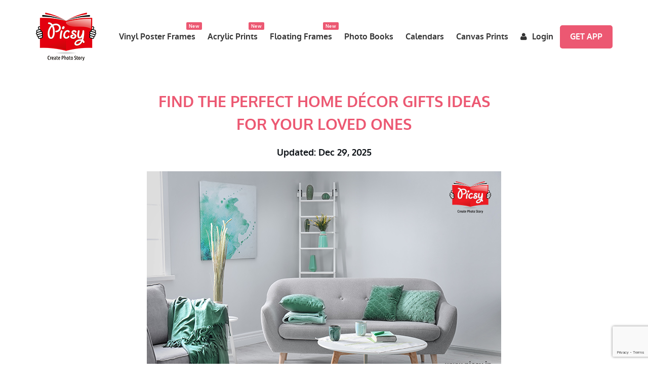

--- FILE ---
content_type: text/html; charset=UTF-8
request_url: https://www.picsy.in/best-home-decor-gift-ideas.html
body_size: 10990
content:

<!DOCTYPE html><html lang="en"><head><title>Amazing Home Décor Gifts | Best Home Décor Gift Ideas for your Loved Ones</title><meta name="viewport" content="width=device-width, initial-scale=1.0"><meta http-equiv="X-UA-Compatible" content="IE=edge"><meta charset="UTF-8"><meta name="Keywords" content="Find the Perfect Home Décor Gifts Ideas for Your Loved Ones" /><meta name="description" content="Looking for beautiful home décor gifts? Read about the best home décor gift ideas for people you love the most." /><meta property="og:title" content="Amazing Home Décor Gifts | Best Home Décor Gift Ideas for your Loved Ones" /><meta property="og:description" content="Looking for beautiful home décor gifts? Read about the best home décor gift ideas for people you love the most." /><meta property="og:url" content="https://www.picsy.in/best-home-decor-gift-ideas.html" /><meta property="og:image" content="https://www.picsy.in/images/contentimages/images/Featured_blog_215.jpg"><meta property="og:image:secure_url" content="https://www.picsy.in/images/contentimages/images/Featured_blog_215.jpg"><meta property="og:image:width" content="700" /><meta property="og:image:height" content="450" /><meta property="og:image:alt" content="Best home décor gift ideas" /><meta property="twitter:image" content="https://www.picsy.in/images/contentimages/images/Featured_blog_215.jpg"><meta property="twitter:title" content="Amazing Home Décor Gifts | Best Home Décor Gift Ideas for your Loved Ones" /><meta property="twitter:description" content="Looking for beautiful home décor gifts? Read about the best home décor gift ideas for people you love the most." /><script type="application/ld+json">
    {
      "@context": "https://schema.org",
      "@type": "BlogPosting",
      "mainEntityOfPage": {
        "@type": "WebPage",
        "@id": " https://www.picsy.in/best-home-decor-gift-ideas.html "
      },
      "headline": " Amazing Home Décor Gifts | Best Home Décor Gift Ideas for your Loved Ones ",
    "description": " Looking for beautiful home décor gifts? Read about the best home décor gift ideas for people you love the most. ",
      "image": " https://www.picsy.in/images/contentimages/images/Featured_blog_215.jpg ",
      "author": {
        "@type": "Organization",
        "name": "Picsy",
        "url": "https://www.picsy.in"
      },
      "publisher": {
        "@type": "Organization",
        "name": "Picsy",
        "logo": {
          "@type": "ImageObject",
          "url": "https://www.picsy.in"
        }
      },
      "datePublished": "2022-05-22",
      "dateModified": "2025-12-29"
    }
    </script><meta name="og:locale" content="en_US"/><meta name="twitter:card" content="summary_large_image"/><meta name="googlebot" content="index,follow"/><meta name="twitter:creator" content="@picsy"/><meta name="viewport" content="width=device-width, initial-scale=1.0, maximum-scale=1.0, user-scalable=no"/><meta name="og:type" content="website"/><meta name="robots" content="index,follow"/><meta name="twitter:site" content="@picsy"/><meta name="google-site-verification" content="ih8SbOOlkrNjEG8Wbit9BW1RCutic8ES4VGPcys0SRI"/><link rel="canonical" href="https://www.picsy.in/best-home-decor-gift-ideas.html" /><link rel="shortcut icon" href="/favicon.ico"><link href="https://www.picsy.in/templates/css/style.css?1762525531" rel="stylesheet" media="screen,print" type="text/css" /><link href="https://www.picsy.in/templates/css/breadcrumbs.min.css?1762525531" rel="stylesheet" media="screen,print" type="text/css" /><link href="https://www.picsy.in/templates/css/promotional_message.css?1762525531" rel="stylesheet" media="screen,print" type="text/css" /><link href="https://www.picsy.in/themes/seablue/css/theme.css?1762525531" rel="stylesheet" media="screen,print" type="text/css" /><link href="https://www.picsy.in/images/custom_css/seablue.css?1571208767" rel="stylesheet" media="screen,print" type="text/css" /><link href="https://www.picsy.in/thirdparty/slick/css/slick.css?1762525532" rel="stylesheet" media="screen,print" type="text/css" /><!-- Google Tag Manager --><script>
function opsonloadcallback(e,t){let n;function o(){void 0!==e&&e(),document.removeEventListener("scroll",o),document.removeEventListener("mousedown",o),document.removeEventListener("mousemove",o),document.removeEventListener("touchstart",o),document.removeEventListener("scroll",o),document.removeEventListener("keydown",o),clearTimeout(n)}document.addEventListener("scroll",o),document.addEventListener("mousedown",o),document.addEventListener("mousemove",o),document.addEventListener("touchstart",o),document.addEventListener("scroll",o),document.addEventListener("keydown",o),!1!==t&&window.addEventListener("load",(function(){n=setTimeout((function(){o()}),t||100)}))}

opsonloadcallback(function(){
  (function(w,d,s,l,i){w[l]=w[l]||[];w[l].push({'gtm.start':
  new Date().getTime(),event:'gtm.js'});var f=d.getElementsByTagName(s)[0],
  j=d.createElement(s),dl=l!='dataLayer'?'&l='+l:'';j.async=true;j.src=
  'https://www.googletagmanager.com/gtm.js?id='+i+dl;f.parentNode.insertBefore(j,f);
  })(window,document,'script','dataLayer','GTM-NK4BN6S');
}, 3000);
</script><!--[if IE 8]><style>#loading-text {	display: none;}	.loading-container-lg .loading, .loading-container-el .loading, .loading-container-sm .loading, .loading-container-es .loading, .loading-container .loading {background : url('/templates/images/loader_text.gif') no-repeat center;	border: 0px;}</style><![endif]--></head><body class="row-offcanvas-left best-home-decor-gift-ideas cms  fullwidth"><noscript><div class="alert alert-danger">Currently Javascript is disabled in your browser, so please enable it. Check <a target="_blank" class="alert-link" href="http://www.activatejavascript.org/">how to enable javascript</a> in various browsers.</div></noscript><!--<div class="navbar navbar-default top-header" role="navigation"><div class="container"><div class='pull-right'></div><div class="pull-right"></div></div></div>--><header class="navbar navbar-default topnav" role="navigation"><div class="container"><div class="d-row row align-items-center"><div class="navbar-header"><button type="button" class="navbar-toggle btn btn-darkblue" data-toggle="collapse" data-target=".navbar-collapse"><span class="fa fa-bars fa-fw"></span></button><a class="visible-xs-inline-block visible-sm-inline-block headGetAppBtn" href="https://w54g7.app.goo.gl/K9eD" title="Get App">Get App</a><a class="navbar-brand" href="https://www.picsy.in"><img class="img-responsive" alt="PICSY" src="/themes/seablue/images/logo.png" height="95" width="120" loading="lazy"></a></div><div class="menu-area"><ul class="list-inline pull-right top-links"></ul><div class="collapse navbar-collapse"><div class="hide" id="pop7_content"><div style="width:300px;"><div class="product-title"></div><div class="panel " id="loginid_popup"><div class="panel-body"><form action="https://www.picsy.in/user-login.php" method="post" id="login_signup_popup" role="form"><input type ="hidden" name="left_panel_login_module" value="" ><div class="form-group"><div class="input-group"><input type="text" name="email_signup" id="popup_email_signup" value="" class="form-control"  size="100"  placeholder="Email ID OR Mobile Number OR Username" data-rule-validatePhoneEmail = "true" data-country_code=popup_email_signupccode data-iso_code=popup_email_signupisocode  data-rule-required = "true" data-msg-required = "Email ID OR Mobile Number OR username is required" /><span class="input-group-require"> * </span></div><input type="hidden" name="login_country_code" id="popup_email_signupccode" value="" class="country_code"   /><input type="hidden" name="login_country_iso_code" id="popup_email_signupisocode" value="" class="country_iso_code"   /><span class="error-block text-danger"></span><span class="help-block"></span></div><div class="form-group"><div class="input-group"><input type="password" name="password_signup" id="popup_password_signup" value="" class="form-control"  placeholder="Password" data-placement="top" data-trigger="manual" data-title="Caps lock is on!"  data-rule-required = "true" data-msg-required = "Password is required" /><span class="input-group-require"> * </span></div><span class="error-block text-danger"></span><div class="password-forgot"><a href="https://www.picsy.in/forgotpassword.php" class='btn btn-link btn-xs' >Forgot password?</a></div></div><div class="form-group"><button type="submit" name="btnlogin" id="popup_btnlogin" value="<i class='fa fa-unlock-alt'></i> Login"  class="btn btn-primary btn-sm" ><i class='fa fa-unlock-alt'></i> Login</button><input type='hidden' name='btnlogin_x' value='1'/><input type='hidden' name='btnlogin_y' value='1'/><div class="create-account-link"><span>Not registered yet ?</span><a href="https://www.picsy.in/registration-form.php" class='btn btn-link btn-sm' >Create a new account</a></div><div class="spacer-top spacer-bottom clearfix text-center"><div class="fb_or"><h3><span class="circle">OR</h3></span></div><div class="social-icon"><a rel="nofollow" class="btn btn-primary btn-sm facebook_login" href="https://www.facebook.com/dialog/oauth?client_id=2491924611034454&amp;redirect_uri=https%3A%2F%2Fwww.picsy.in%2Fuser_registration.php&amp;state=2d035668c5e8ca8e13e20cab86253db1&amp;scope=email&amp;return_url=https%3A%2F%2Fwww.picsy.in%2Fuser_registration.php"><i class="fa fa-facebook"></i>&nbsp;&nbsp;Facebook</a>
	    		      	    		      	    		         
	    		        &nbsp;<a class="btn btn-primary btn-sm google_login" href="https://accounts.google.com/o/oauth2/auth?response_type=code&access_type=online&client_id=1039458614824-cu75mql4qp0va9k38jv0rq6o6fli6pqg.apps.googleusercontent.com&redirect_uri=https%3A%2F%2Fwww.picsy.in%2Fuser_registration.php&state=google_login&scope=https%3A%2F%2Fwww.googleapis.com%2Fauth%2Fuserinfo.email%20https%3A%2F%2Fwww.googleapis.com%2Fauth%2Fuserinfo.profile&approval_prompt=force"><i class="fa fa-google-plus"></i></a></div></div></div></form></div></div></div></div><ul class="nav navbar-nav navbar-right"><li ><a href="https://www.picsy.in/products/framed-vinyl-prints" class='newOffer-badge'  target="_self"><span> Vinyl Poster Frames </span></a></li><li ><a href="https://www.picsy.in/products/acrylic-prints" class='newOffer-badge'  target="_self"><span> Acrylic Prints </span></a></li><li ><a href="https://www.picsy.in/canvas-floating-frame.html" class='newOffer-badge'  target="_self"><span> Floating Frames </span></a></li><li ><a href="https://www.picsy.in/products/photobooks" class=''  target="_self"><span> Photo Books </span></a></li><li ><a href="https://www.picsy.in/products/photo-calendars" class=''  target="_self"><span> Calendars </span></a></li><li ><a href="https://www.picsy.in/products/canvas-prints" class=''  target="_self"><span> Canvas Prints </span></a><ul role="menu" class="dropdown-menu dropdown-primary"><li class="dropdown-submenu"><a href="https://www.picsy.in/products/canvas-prints" class=''  target="_self">Personalized Canvas Print</a></li><li class="dropdown-submenu"><a href="https://www.picsy.in/products/split-canvas" class=''  target="_self">Canvas Wall Art</a><ul role="menu" class="dropdown-menu dropdown-primary"><li><a href="https://www.picsy.in/products/split-canvas/categories/rahul" class=''  target="_self">Rahul </a></li></ul></li></ul></li><li ><a href="javascript:void(0);" id='pop7' title='Login' class='top_login_popup' data-easein='fadeInDown' data-placement='bottom' data-toggle='popover' data-container='body' data-trigger='click'><i class="fa fa-user"></i><span> Login </span></a></li><li ><a href="https://w54g7.app.goo.gl/K9eD" class='headGetAppBtn fancybox desktop__btn'  target="_self"><span> Get App </span></a></li></ul></div></div></div></div></header><!--Slideshow--><div class="home-bg"><div class="container body-container"><!--Main Content--><div class="row"><!--Left Panel--><!--/Left Panel--><!--Center Part--><div id="middle-content" class="col-xs-12 col-sm-12 col-md-12 col-lg-12 "><div class="row main-content"><div class="col-xs-12"><div id="cms_page"><div class="page-header"></div><div class="row "><div class="col-lg-12"><div class="blog-information-page"><div class="blogsNewcontainer"><div class="blog-title-section"><div class="blog-container"><div class="row"><div class="col-xs-12"><h1 class="pink-svg text-center">Find the Perfect Home D&eacute;cor Gifts Ideas for Your Loved Ones</h1><p class="text-center">Updated: Dec 29, 2025</p></div></div></div></div><!--blog title end here--><div class="content-of-blog-page"><div class="row"><div class="col-xs-12"><div class="blog-40"><img alt="Best home décor gift ideas" height="450" src="/images/contentimages/images/Featured_blog_215.jpg" width="700" /></div><p>Looking for the perfect gift home d&eacute;cor for any occasion? Look no further and keep reading! In this, I have highlighted some of the best gifts for any home d&eacute;cor lover. Whether you&#39;re hoping to add a d&eacute;cor home with <a href="/products/canvas-prints" title="custom canvas prints">custom canvas prints</a> for your own home or looking for a new piece for any family member or friend, we&#39;ve got you covered. So read on to find the most alluring home d&eacute;cor gift idea for any event! Also, a bonus point for you &ndash; a discussion on why home decoration is important.</p><h2 class="pink-svg">Importance of Home D&eacute;cor in Our Lives</h2><p>There are many different ways to approach home decor. Some designers go for the minimalist style, in comparison some chooses more of an eclectic or traditional look. When it comes to home d&eacute;cor, the only that is important is to find a style that reflects your aura and makes you feel happy and home.</p><p>You go out and buy a few plants and <a href="/decorate-your-home-office-with-superior-quality-canvas-prints.html" title="decorate your home and office">decorate your home and office</a>. But the best part of making a home is when you start to make it your own. You put up an IKEA shelf in the bathroom and put all of your favourite lotions and potions. You design a warm light lamp in your bedroom and all your favourite books near it. Or sometimes you make a handmade decoration for home. You make a place for every d&eacute;cor item, and every d&eacute;cor item has a place in your home and your heart. And that&#39;s when your home feels like a real home.</p><blockquote><p><span>Take your home decoration game to the next level with <a href="/products/framed-vinyl-prints" title="Framed Vinyl Prints">Framed Vinyl Prints </a> from Picsy!</span></p></blockquote><h2 class="pink-svg">Gift Home D&eacute;cor to Your Loved Ones</h2><p>Believe me; these ideas will steal your loved ones&#39; hearts. These ideas are cheap and chic, trendy yet timeless - in a word, just unbeatable. Check out.</p><h2 class="pink-svg">Home D&eacute;cor Gifts for Him</h2><p>For the man who loves to entertain, a bar cart is a great way to make sure he always has everything he needs for a perfect evening. A wine fridge is a must-have if he adores the red liquid wisdom. If he&#39;s a sports fan, a cozy recliner with a built-in television is sure to be a hit. Whatever his style, there&#39;s a home decor gift items in this blog perfect for the special man in your life. Check out the <a href="/diy-home-decor-ideas.html" title="home décor ideas">home d&eacute;cor ideas</a> for your handsome man.</p><h3 class="pink-svg"><strong>1. Add Some Photo Prints </strong></h3><div class="blog-40"><img alt="Photo prints for home décor" height="450" src="/images/contentimages/images/blog_215_Banner_1.jpg" width="700" /></div><p>One of most thoughtful yet easy ways to make your house feel like home is to add some memories. Not only do memories add warmth and emotion to a space, but they can also be a great way to show off the great places you have visited. So <a href="/products/photo-prints" title="order photo prints">order photo prints</a> and bring some memories in your home!</p><h3 class="pink-svg"><strong>2. Add Tt Table </strong></h3><p>Room decoration gifts are incomplete if you are not adding any fun elements. By fun, we mean something your man can play with, like a Tt-Table, for example. It is furniture that can add sporty style to your space.</p><h3 class="pink-svg"><strong>3. Add Movie Posters </strong></h3><div class="blog-40"><img alt=" Movie poster gift for men" height="450" src="/images/contentimages/images/blog_215_Banner_2.png" width="700" /></div><p>One of the perfect home decor items to gift to your man. Whether to feel the aura of Shah Rukh Khan or celebrate the stunts of our Mr. Khiladi, send any of your favourite movie poster images and get Picsy&#39;s durable and bright movie canvas art.</p><h3 class="pink-svg"><strong>4. Personalized Mirrors </strong></h3><p>Believe it or not, mirrors are the most clever <a href="/living-room-wall-decor-ideas.html" title="living room wall décor ideas">living room wall d&eacute;cor ideas</a>. The reflections make the room looks bigger and also let your man, whether husband or brother, feel overwhelmed with their hairstyle whenever they wish.</p><blockquote><p><span>For more unique and personalized products, download the <a href="https://picsy.app" title="Picsy app">Picsy app</a> and gift your loved ones.</span></p></blockquote><h2 class="pink-svg">Home D&eacute;cor Gifts for Her</h2><p>&ldquo;She is like a full circle. With her is the power to create, nurture and transform.&rdquo; So you better get something extraordinary for her. Whether room handmade decorations or something eccentric. Here are a few fantastic ideas you cannot say no to.</p><h3 class="pink-svg"><strong>1. Hang Some Curtains</strong></h3><div class="blog-40"><img alt=" Best curtain gift ideas for female" height="450" src="/images/contentimages/images/blog_215_Banner_3.jpg" width="700" /></div><p>Curtains can be a great way to add some personality and character to a space, and they can also help to make a room feel more cozy and comfortable. Try using tension rods if you&#39;re looking for a quick and easy way to add some curtains to your space. Isn&#39;t it one of the unique house decor gifts?</p><h3 class="pink-svg"><strong>2. Add Some Plants </strong></h3><p>Adding plants to your loved one&#39;s space is a great way to add some life and color, and plants can also help to improve the air quality in your home. If you&#39;re uncertain what plants to pick, go for the plants that are low maintenance and don&#39;t require sunlight like fig or bonsai.</p><h3 class="pink-svg"><strong>3. Add Some Personal Touches </strong></h3><div class="blog-40"><img alt="Best ideas for gallery wall decoration" height="450" src="/images/contentimages/images/blog_215_Banner_4.jpg" width="700" /></div><p>One of the best ways to make your place feel like home is to add some personal touches, like <a href="/how-to-decorate-gallery-walls.html" title="decorated gallery walls">decorated gallery walls</a> in the living room. A kind of d&eacute;cor that has special meaning to you. By incorporating personal touches to your space is a great way to make it seem like your own. This is one of the best home decor gifts for wedding for your wife to make her feel at home at your place. And you can also use it as <a href="/top-best-womens-day-gift-ideas.html" title=" Women’s Day gift for your partner">Women&#39;s Day gift for your partner</a>. She will surely love it.</p><h3 class="pink-svg"><strong>4. Smart Fireplace </strong></h3><p>An ethanol rubbing portable alcohol fireplace for indoor and outdoor settings. One of the fanciest home decoration gift items for an upbeat look. It creates an instance of romantic ambiance within a flick of seconds.</p><blockquote><p><span><a href="/products/photo-prints" title="Create photo prints online">Create photo prints online</a> and gift a box of memories to your Queen bee.</span></p></blockquote><h2 class="pink-svg">Why is Canvas Print the Best Home D&eacute;cor Gift?</h2><div class="blog-40"><img alt="Canvas print ideas for home décor" height="450" src="/images/contentimages/images/blog_215_Banner_5.jpg" width="700" /></div><p>Remember how it felt when you wore your graduation cap or your friends threw a surprise party? Wouldn&#39;t it be lovely to live in that moment forever? Considered as of the classic home d&eacute;cor gifts that is what canvas prints are capable of! Whether you are making <a href="/couple-canvas-prints-for-bedroom.html" title="canvas prints for your bedroom">canvas prints for your bedroom</a> or the living area, it won&#39;t just safeguard your dear memories but will also decorate your space. Imagine gifting something so meaningful. Won&#39;t it be thoughtful enough to see their precious million dollars smile?</p><h2 class="pink-svg">Final Thoughts</h2><p>There are several decorative gifts for home accessible that deciding where to put them all might be challenging! But don&#39;t stress, when it comes to furnishing your home, you can do as you heart tells you.</p><p>However, if you&#39;re looking for something personal yet creative, like <a href="/canvas-floating-frame.html" title="canvas floating frame">canvas floating frame</a> or other photo products, don&#39;t forget Picsy! It has been helping hundreds for ages with its thoughtful home d&eacute;cor and gifting items. Download the <a href="https://picsy.app" title="Picsy app">Picsy app</a> and get rolling with your gifting idea now!</p></div></div></div><!--blog text end here--></div></div></div></div><div class="row" ></div></div></div></div></div><!--/Center Part--></div><!--/Main Content--></div><!--/.container--></div><!--POPUP start here--><div id="create__now_popup" style="display: none"><div class="d-row align-items-center"><div class="create__now-left"><img alt="Mobile Devices" height="462" src="/images/contentimages/images/Webp/picsy_popup_mobile_devices.webp" width="365" /></div><div class="create__now-right text-center"><p class="picsy-svg text-uppercase">Do it with Picsy App</p><p>Bring your special memories into life with easy-to-use smartphone app</p><div class="create__now-cta"><a class="mix-playstore" href="https://w54g7.app.goo.gl/gvGT" title="Download on Google Play Store"><img alt="google-play-store" height="43" loading="lazy" src="/images/contentimages/images/Webp/popup_google_play.webp" title="google-play-store" width="148" /></a><a class="mix-appstore" href="https://w54g7.app.goo.gl/i7Xo" title="Download on Apple App Store"><img alt="itunes" height="43" loading="lazy" src="/images/contentimages/images/Webp/popup_app_store.webp" title="itunes" width="148" /></a></div></div></div><button class="fancybox-close-small" data-fancybox-close="" title="Close"></button></div><!--POPUP END HERE--><style type="text/css">.create__now-right P.picsy-svg { color:#ec5872; max-width: none;    margin: 0; font-size: 35px; line-height: 42px; font-family: oxygenbold, sans-serif; font-weight: 700; margin-top: 0; } @media only screen and (max-width: 991px) { .create__now-right P.picsy-svg { font-size: 32px; line-height: 38px; }} @media only screen and (max-width: 991px){ .create__now-right P.picsy-svg { font-size: 24px; line-height: 30px; } } }
</style><div id="footer" class="footer-content"><div class="container"><div class="row"><div class="col-sm-6 col-lg-3 download-app"><p class="footerLogoSEoText">Picsy is the easiest mobile app to create High-Quality Printed Photo Products such as Photo Books, Canvas Prints, Photo Prints Online to preserve your happy memories forever.</p><p class="h2">Download Picsy App</p><ul><li><a class="mix-playstore" href="https://w54g7.app.goo.gl/gvGT" rel="noopener" target="_blank" title="Google Play"><img alt="Google Play" class="img-responsive" height="41" loading="lazy" src="/images/contentimages/images/Webp/footer_google_play - Copy 1.webp" width="120" /></a></li><li><a class="mix-appstore" href="https://w54g7.app.goo.gl/i7Xo" rel="noopener" target="_blank" title="I-tunes"><img alt="I-tunes" class="img-responsive" height="41" loading="lazy" src="/images/contentimages/images/Webp/footer_itunes - Copy 1.webp" width="120" /></a></li></ul></div><div class="col-sm-6 col-lg-4"><div class="row"><div class="col-sm-12"><div class="nav navbar-nav bottom-links information-support"><ul class="col-sm-6"><li><a href="https://www.picsy.in/products/framed-vinyl-prints"  target="_self"><span> Vinyl Poster Frames </span></a></li><li><a href="https://www.picsy.in/canvas-floating-frame.html"  target="_self"><span> Floating Frames </span></a></li><li><a href="https://www.picsy.in/products/acrylic-prints"  target="_self"><span> Acrylic Prints </span></a></li><li><a href="https://www.picsy.in/aboutus.html"  target="_self"><span> About Us </span></a></li><li><a href="https://www.picsy.in/ideas-and-inspiration.html"  target="_self"><span> Ideas and Inspiration </span></a></li><li><a href="https://www.picsy.in/special-offers.html"  target="_self"><span> Offers </span></a></li><li><a href="https://www.picsy.in/buy-gift-cards.html"  target="_self"><span> Gift Cards </span></a></li><li><a href="https://www.picsy.in/faq.html"  target="_self"><span> FAQs </span></a></li></ul><ul class="col-sm-6"><li><a href="https://www.picsy.in/contactus.html"  target="_self"><span> Contact Us </span></a></li><li><a href="https://www.picsy.in/products/photobooks"  target="_self"><span> Photo Books </span></a></li><li><a href="https://www.picsy.in/products/photo-calendars"  target="_self"><span> Calendars </span></a></li><li><a href="https://www.picsy.in/products/canvas-prints"  target="_self"><span> Canvas Prints </span></a></li><li><a href="https://www.picsy.in/wall-decor.html"  target="_self"><span> Wall Decor </span></a></li><li><a href="https://www.picsy.in/products/photo-prints"  target="_self"><span> Photo Prints </span></a></li><li><a href="https://www.picsy.in/customer-reviews.html"  target="_self"><span> Customer Reviews </span></a></li><li><a href="https://www.picsy.in/corporate-offers.html"  target="_self"><span> Corporate Gifts </span></a></li></ul></div></div></div></div><div class="col-sm-6 col-lg-2 information-support bestApponline"><p class="h2"><strong>The Best Online Photo Printing App For</strong></p><ul><li><a href="/products/photobooks/categories/birthday" target="_self">Birthday Photo Books</a></li><li><a href="/products/photobooks/categories/kids" target="_self">Baby Photo Books</a></li><li><a href="/products/photobooks/categories/family" target="_self">Family Photo Books</a></li><li><a href="/products/photobooks/themes/anniversary-bliss" target="_self">Anniversary Photo Albums</a></li><li><a href="/products/photobooks/categories/wedding" target="_self">Wedding Photo Albums</a></li><li><a href="/products/photobooks/categories/travel" target="_self">Travel Photo Books</a></li></ul></div><div class="col-sm-6 col-lg-3 newsletter"><div><div class="product-title"></div><div class="panel panel-info" id="subscribe_sidebar"><div class="panel-body"><form id="user_subscribe_549040995" method="post" action="#"><div class="form-group email"><p class="help-block">Subscribe to Picsy newsletter to know about amazing offers, tips and new products.</p><div class="input-group subscribe-newsletter"><span class="input-group-addon"><span class="fa fa-envelope"></span></span><input type="email" name="subemail_address_549040995" id="subemail_address_549040995" value="" class="form-control btn-rounded"  placeholder="Enter email ID" data-rule-required='true' data-rule-email='true' data-msg-required='Email ID is required' data-msg-email='Invalid Credentials'  /></div><p class="email-suggestion-text">Don't Worry, We Won't Do Spam Emails</p><span id="sub_emailAddress_549040995" class="error-block text-danger"></span></div><button type="submit" name="subscribe" id="subscribe" value="Subscribe"  class="btn btn-primary btn-rounded subscribe-btn" >Subscribe</button></form></div></div></div></div></div><hr /><div class="row text-center cityFootercontent"><p class="oxygenbold h2">We deliver Personalized Photo Products in</p><p class="oxygenregular">Bangalore, Chennai, Hyderabad, Ahmedabad, Mumbai, New Delhi, Kolkata, Pune and other parts of India</p></div></div></div><footer><div class="container"><!-- <div class="nav navbar-nav bottom-links information-support"><ul class="col-sm-6"><li><a href="https://www.picsy.in/products/framed-vinyl-prints"  target="_self"><span> Vinyl Poster Frames </span></a></li><li><a href="https://www.picsy.in/canvas-floating-frame.html"  target="_self"><span> Floating Frames </span></a></li><li><a href="https://www.picsy.in/products/acrylic-prints"  target="_self"><span> Acrylic Prints </span></a></li><li><a href="https://www.picsy.in/aboutus.html"  target="_self"><span> About Us </span></a></li><li><a href="https://www.picsy.in/ideas-and-inspiration.html"  target="_self"><span> Ideas and Inspiration </span></a></li><li><a href="https://www.picsy.in/special-offers.html"  target="_self"><span> Offers </span></a></li><li><a href="https://www.picsy.in/buy-gift-cards.html"  target="_self"><span> Gift Cards </span></a></li><li><a href="https://www.picsy.in/faq.html"  target="_self"><span> FAQs </span></a></li></ul><ul class="col-sm-6"><li><a href="https://www.picsy.in/contactus.html"  target="_self"><span> Contact Us </span></a></li><li><a href="https://www.picsy.in/products/photobooks"  target="_self"><span> Photo Books </span></a></li><li><a href="https://www.picsy.in/products/photo-calendars"  target="_self"><span> Calendars </span></a></li><li><a href="https://www.picsy.in/products/canvas-prints"  target="_self"><span> Canvas Prints </span></a></li><li><a href="https://www.picsy.in/wall-decor.html"  target="_self"><span> Wall Decor </span></a></li><li><a href="https://www.picsy.in/products/photo-prints"  target="_self"><span> Photo Prints </span></a></li><li><a href="https://www.picsy.in/customer-reviews.html"  target="_self"><span> Customer Reviews </span></a></li><li><a href="https://www.picsy.in/corporate-offers.html"  target="_self"><span> Corporate Gifts </span></a></li></ul></div><div class="clearfix visible-xs"></div><small class="text-muted text-center pull-left spacer-top">
        Copyright ©2026 Picsy. All Rights Reserved.
        </small>--><div class="row"><div class="col-xs-12 col-sm-12 col-md-3 col-lg-4"><p class="picsy-all-rights">Copyright ©2026 Picsy. All Rights Reserved.</p></div><div class="col-xs-12 col-sm-12 col-md-9 col-lg-8 socialAndprivacy"><ul class="privacy-terms"><li><a href="/disclaimer.html" title="Disclaimer">Disclaimer</a></li><li><a href="/intermediary-compliance-policy.html" title="Intermediary Compliance Policy">Intermediary Compliance Policy</a></li><li><a href="/terms-of-service.html" title="Terms of Service">Terms of Service</a></li><li><a href="/privacy-policy.html" title="Privacy">Privacy</a></li></ul><ul class="footerSocial"><li><a href="https://www.facebook.com/hellopicsy/" rel="noopener" target="_blank" title="Facebook"><i class="fa fa-facebook-f"></i></a></li><li><a href="https://www.instagram.com/hellopicsy" rel="noopener" target="_blank" title="Instagram"><i class="fa fa-instagram"></i></a></li><li><a href="https://www.youtube.com/channel/UCDVdqFDkjSrUULfk2wmbW0w" rel="noopener" target="_blank" title="You Tube"><i class="fa fa-youtube-play"></i></a></li><li><a href="https://twitter.com/hellopicsy" rel="noopener" target="_blank" title="Twitter"><img src="/images/contentimages/images/x_twitter.svg" alt="Twitter" width="15" height="22"></a></li></ul></div></div></div></footer><script type="text/javascript">var ABCD = "";var COMMON_ALERT_DELETE = "Are you sure you want to delete?";var SITE_UPLOAD_AJAX_DIRECTORY = "uploader/";var FILE_COMMON_UPLOAD = "common_upload_file.php";var SITE_DIRECTORY = "/";var currency = "INR";var leftSymbol = "Rs.";var rightSymbol = "";var decimalSeperator = ".";var thousandSeprator = ",";var priceValue = "1";var IS_PRICE_VISIBLE = "1";var COOKIE_WARNING = "Cookies are necessary to get the website to function, but they also stores information about how you use our website so we can improve it for you and for others. Cookies on this website are used primarily for traffic measurement and optimization of page content. You can continue to use our side as always, if you accept that we use cookies. Learn more about how to manage cookies on your devices.<br/>";var COOKIE_WARNING_ACCEPT = "Accept";var FILE_ADVANCE_SEARCH = "advance_search.php";var MORE_SEARCH = "See more results containing...";var UPLOAD_MULTYFILE_DISABLED = "You cannot upload more than one file at a time.";var FILE_UPLOAD_ERROR = "There should be some problem in uploading, so please upload the file again.";var LABEL_PAGE = "Page";var SITE_URL = "https://www.picsy.in/";var COMMON_EMAIL_INVALID = "Please enter a valid email address.";var INVALID_PHONE_NUMBER = "Invalid Phone Number";var COMMON_PHONE_NO_IS_EXIST = "Phone number is already exist";var ACTIVE_COUNTRIES = '["AU","AT","BD","BE","KH","CA","CN","DK","FI","FR","DE","HK","IN","ID","IE","IT","JP","KZ","KR","MY","MU","NL","NZ","NO","PH","PL","PT","RU","SC","SG","ZA","ES","LK","SE","CH","TH","AE","GB","US","VN"]';var JS_FORMAT = "0,0,0.00";var CORPORATE_PRICE_TEXT = "CORPORATE_PRICE_TEXT";var ALLOW_FANCYBOX_THUMBNAIL = "";var MANAGER_NOT_ALLOWED_TO_CHECKOUT = "Sorry , You are not allowed to place order.";var USER_TYPE = "SES_USER_TYPE_ID";var DEFAULT_ISD_CODE = "91";var DEFAULT_ISO_CODE = "in";var IS_MOBILE_DEVICE = false;window.onload=function(){var b=document.createElement("div");b.setAttribute("id","fb-root");var a=document.getElementsByTagName("body")[0];a.appendChild(b);(function(g,c,h){var f,e=g.getElementsByTagName(c)[0];if(g.getElementById(h)){return}f=g.createElement(c);f.id=h;f.src="//connect.facebook.net/en_US/all.js#xfbml=1&appId=2491924611034454";e.parentNode.insertBefore(f,e)}(document,"script","facebook-jssdk"))};</script><!-- Google Tag Manager (noscript) --><noscript><iframe src="https://www.googletagmanager.com/ns.html?id=GTM-NK4BN6S"
  height="0" width="0" style="display:none;visibility:hidden"></iframe></noscript><!-- End Google Tag Manager (noscript) --><!-- Zoho Chat --><script type="text/javascript">
  if (window.location.href.indexOf('happy-birthday-wishes-messages.html') == -1 && document.getElementsByTagName('footer').length ) {
  var $zoho=$zoho || {};$zoho.salesiq = $zoho.salesiq || {widgetcode:"1885cc9a0cf283eaf974f9d14cdc78a797c6894950a24170b660de261377c8ad8eb4f3948f7468eb63d13848ec43ac7c", values:{},ready:function(){}};var d=document;s=d.createElement("script");s.type="text/javascript";s.id="zsiqscript";s.defer=true;s.src="https://salesiq.zoho.in/widget";t=d.getElementsByTagName("script")[0];t.parentNode.insertBefore(s,t);d.write("<div id='zsiqwidget'></div>");
  }
  </script><!-- Zoho Chat --><script src="https://www.picsy.in/templates/js/script.js?1762525531"></script><script src="https://www.picsy.in/templates/js/promotional_message.js?1762525531"></script><script src="https://www.google.com/recaptcha/api.js?render=6LdUmPopAAAAAFe8wXOAyfCbnxOUpJBB_Y1k6Z8s"></script><script src="https://www.picsy.in/thirdparty/slick/js/slick.js?1762525532"></script><script src="https://www.picsy.in/themes/seablue/js/theme.js?1762525531"></script><script type="text/javascript"></script><!-- HTML5 shim and Respond.js IE8 support of HTML5 elements and media queries --><!--[if lt IE 10]><script src="https://www.picsy.in/thirdparty/js/html5shiv.js"></script><script src="https://www.picsy.in/thirdparty/js/respond.min.js"></script><script src="https://www.picsy.in/thirdparty/js/jquery.placeholder.js"></script><script src="https://www.picsy.in/thirdparty/js/selectivizr.js"></script><![endif]--><script>var COMMON_EMAIL_ADDED='Thank You for subscribing with Picsy';jQuery(document).ready(function($){subscriber_validate('549040995');});</script><!-- Global site tag (gtag.js) - Google Analytics --><script async src="https://www.googletagmanager.com/gtag/js?id=UA-3272892-33"></script><script>
  opsonloadcallback(function(){
    window.dataLayer = window.dataLayer || [];
    function gtag(){dataLayer.push(arguments);}
    gtag('js', new Date());
    gtag('config', 'UA-3272892-33');
  }, 3000);
</script></body></html>

--- FILE ---
content_type: text/html; charset=utf-8
request_url: https://www.google.com/recaptcha/api2/anchor?ar=1&k=6LdUmPopAAAAAFe8wXOAyfCbnxOUpJBB_Y1k6Z8s&co=aHR0cHM6Ly93d3cucGljc3kuaW46NDQz&hl=en&v=PoyoqOPhxBO7pBk68S4YbpHZ&size=invisible&anchor-ms=20000&execute-ms=30000&cb=96a8ef7wps3f
body_size: 48546
content:
<!DOCTYPE HTML><html dir="ltr" lang="en"><head><meta http-equiv="Content-Type" content="text/html; charset=UTF-8">
<meta http-equiv="X-UA-Compatible" content="IE=edge">
<title>reCAPTCHA</title>
<style type="text/css">
/* cyrillic-ext */
@font-face {
  font-family: 'Roboto';
  font-style: normal;
  font-weight: 400;
  font-stretch: 100%;
  src: url(//fonts.gstatic.com/s/roboto/v48/KFO7CnqEu92Fr1ME7kSn66aGLdTylUAMa3GUBHMdazTgWw.woff2) format('woff2');
  unicode-range: U+0460-052F, U+1C80-1C8A, U+20B4, U+2DE0-2DFF, U+A640-A69F, U+FE2E-FE2F;
}
/* cyrillic */
@font-face {
  font-family: 'Roboto';
  font-style: normal;
  font-weight: 400;
  font-stretch: 100%;
  src: url(//fonts.gstatic.com/s/roboto/v48/KFO7CnqEu92Fr1ME7kSn66aGLdTylUAMa3iUBHMdazTgWw.woff2) format('woff2');
  unicode-range: U+0301, U+0400-045F, U+0490-0491, U+04B0-04B1, U+2116;
}
/* greek-ext */
@font-face {
  font-family: 'Roboto';
  font-style: normal;
  font-weight: 400;
  font-stretch: 100%;
  src: url(//fonts.gstatic.com/s/roboto/v48/KFO7CnqEu92Fr1ME7kSn66aGLdTylUAMa3CUBHMdazTgWw.woff2) format('woff2');
  unicode-range: U+1F00-1FFF;
}
/* greek */
@font-face {
  font-family: 'Roboto';
  font-style: normal;
  font-weight: 400;
  font-stretch: 100%;
  src: url(//fonts.gstatic.com/s/roboto/v48/KFO7CnqEu92Fr1ME7kSn66aGLdTylUAMa3-UBHMdazTgWw.woff2) format('woff2');
  unicode-range: U+0370-0377, U+037A-037F, U+0384-038A, U+038C, U+038E-03A1, U+03A3-03FF;
}
/* math */
@font-face {
  font-family: 'Roboto';
  font-style: normal;
  font-weight: 400;
  font-stretch: 100%;
  src: url(//fonts.gstatic.com/s/roboto/v48/KFO7CnqEu92Fr1ME7kSn66aGLdTylUAMawCUBHMdazTgWw.woff2) format('woff2');
  unicode-range: U+0302-0303, U+0305, U+0307-0308, U+0310, U+0312, U+0315, U+031A, U+0326-0327, U+032C, U+032F-0330, U+0332-0333, U+0338, U+033A, U+0346, U+034D, U+0391-03A1, U+03A3-03A9, U+03B1-03C9, U+03D1, U+03D5-03D6, U+03F0-03F1, U+03F4-03F5, U+2016-2017, U+2034-2038, U+203C, U+2040, U+2043, U+2047, U+2050, U+2057, U+205F, U+2070-2071, U+2074-208E, U+2090-209C, U+20D0-20DC, U+20E1, U+20E5-20EF, U+2100-2112, U+2114-2115, U+2117-2121, U+2123-214F, U+2190, U+2192, U+2194-21AE, U+21B0-21E5, U+21F1-21F2, U+21F4-2211, U+2213-2214, U+2216-22FF, U+2308-230B, U+2310, U+2319, U+231C-2321, U+2336-237A, U+237C, U+2395, U+239B-23B7, U+23D0, U+23DC-23E1, U+2474-2475, U+25AF, U+25B3, U+25B7, U+25BD, U+25C1, U+25CA, U+25CC, U+25FB, U+266D-266F, U+27C0-27FF, U+2900-2AFF, U+2B0E-2B11, U+2B30-2B4C, U+2BFE, U+3030, U+FF5B, U+FF5D, U+1D400-1D7FF, U+1EE00-1EEFF;
}
/* symbols */
@font-face {
  font-family: 'Roboto';
  font-style: normal;
  font-weight: 400;
  font-stretch: 100%;
  src: url(//fonts.gstatic.com/s/roboto/v48/KFO7CnqEu92Fr1ME7kSn66aGLdTylUAMaxKUBHMdazTgWw.woff2) format('woff2');
  unicode-range: U+0001-000C, U+000E-001F, U+007F-009F, U+20DD-20E0, U+20E2-20E4, U+2150-218F, U+2190, U+2192, U+2194-2199, U+21AF, U+21E6-21F0, U+21F3, U+2218-2219, U+2299, U+22C4-22C6, U+2300-243F, U+2440-244A, U+2460-24FF, U+25A0-27BF, U+2800-28FF, U+2921-2922, U+2981, U+29BF, U+29EB, U+2B00-2BFF, U+4DC0-4DFF, U+FFF9-FFFB, U+10140-1018E, U+10190-1019C, U+101A0, U+101D0-101FD, U+102E0-102FB, U+10E60-10E7E, U+1D2C0-1D2D3, U+1D2E0-1D37F, U+1F000-1F0FF, U+1F100-1F1AD, U+1F1E6-1F1FF, U+1F30D-1F30F, U+1F315, U+1F31C, U+1F31E, U+1F320-1F32C, U+1F336, U+1F378, U+1F37D, U+1F382, U+1F393-1F39F, U+1F3A7-1F3A8, U+1F3AC-1F3AF, U+1F3C2, U+1F3C4-1F3C6, U+1F3CA-1F3CE, U+1F3D4-1F3E0, U+1F3ED, U+1F3F1-1F3F3, U+1F3F5-1F3F7, U+1F408, U+1F415, U+1F41F, U+1F426, U+1F43F, U+1F441-1F442, U+1F444, U+1F446-1F449, U+1F44C-1F44E, U+1F453, U+1F46A, U+1F47D, U+1F4A3, U+1F4B0, U+1F4B3, U+1F4B9, U+1F4BB, U+1F4BF, U+1F4C8-1F4CB, U+1F4D6, U+1F4DA, U+1F4DF, U+1F4E3-1F4E6, U+1F4EA-1F4ED, U+1F4F7, U+1F4F9-1F4FB, U+1F4FD-1F4FE, U+1F503, U+1F507-1F50B, U+1F50D, U+1F512-1F513, U+1F53E-1F54A, U+1F54F-1F5FA, U+1F610, U+1F650-1F67F, U+1F687, U+1F68D, U+1F691, U+1F694, U+1F698, U+1F6AD, U+1F6B2, U+1F6B9-1F6BA, U+1F6BC, U+1F6C6-1F6CF, U+1F6D3-1F6D7, U+1F6E0-1F6EA, U+1F6F0-1F6F3, U+1F6F7-1F6FC, U+1F700-1F7FF, U+1F800-1F80B, U+1F810-1F847, U+1F850-1F859, U+1F860-1F887, U+1F890-1F8AD, U+1F8B0-1F8BB, U+1F8C0-1F8C1, U+1F900-1F90B, U+1F93B, U+1F946, U+1F984, U+1F996, U+1F9E9, U+1FA00-1FA6F, U+1FA70-1FA7C, U+1FA80-1FA89, U+1FA8F-1FAC6, U+1FACE-1FADC, U+1FADF-1FAE9, U+1FAF0-1FAF8, U+1FB00-1FBFF;
}
/* vietnamese */
@font-face {
  font-family: 'Roboto';
  font-style: normal;
  font-weight: 400;
  font-stretch: 100%;
  src: url(//fonts.gstatic.com/s/roboto/v48/KFO7CnqEu92Fr1ME7kSn66aGLdTylUAMa3OUBHMdazTgWw.woff2) format('woff2');
  unicode-range: U+0102-0103, U+0110-0111, U+0128-0129, U+0168-0169, U+01A0-01A1, U+01AF-01B0, U+0300-0301, U+0303-0304, U+0308-0309, U+0323, U+0329, U+1EA0-1EF9, U+20AB;
}
/* latin-ext */
@font-face {
  font-family: 'Roboto';
  font-style: normal;
  font-weight: 400;
  font-stretch: 100%;
  src: url(//fonts.gstatic.com/s/roboto/v48/KFO7CnqEu92Fr1ME7kSn66aGLdTylUAMa3KUBHMdazTgWw.woff2) format('woff2');
  unicode-range: U+0100-02BA, U+02BD-02C5, U+02C7-02CC, U+02CE-02D7, U+02DD-02FF, U+0304, U+0308, U+0329, U+1D00-1DBF, U+1E00-1E9F, U+1EF2-1EFF, U+2020, U+20A0-20AB, U+20AD-20C0, U+2113, U+2C60-2C7F, U+A720-A7FF;
}
/* latin */
@font-face {
  font-family: 'Roboto';
  font-style: normal;
  font-weight: 400;
  font-stretch: 100%;
  src: url(//fonts.gstatic.com/s/roboto/v48/KFO7CnqEu92Fr1ME7kSn66aGLdTylUAMa3yUBHMdazQ.woff2) format('woff2');
  unicode-range: U+0000-00FF, U+0131, U+0152-0153, U+02BB-02BC, U+02C6, U+02DA, U+02DC, U+0304, U+0308, U+0329, U+2000-206F, U+20AC, U+2122, U+2191, U+2193, U+2212, U+2215, U+FEFF, U+FFFD;
}
/* cyrillic-ext */
@font-face {
  font-family: 'Roboto';
  font-style: normal;
  font-weight: 500;
  font-stretch: 100%;
  src: url(//fonts.gstatic.com/s/roboto/v48/KFO7CnqEu92Fr1ME7kSn66aGLdTylUAMa3GUBHMdazTgWw.woff2) format('woff2');
  unicode-range: U+0460-052F, U+1C80-1C8A, U+20B4, U+2DE0-2DFF, U+A640-A69F, U+FE2E-FE2F;
}
/* cyrillic */
@font-face {
  font-family: 'Roboto';
  font-style: normal;
  font-weight: 500;
  font-stretch: 100%;
  src: url(//fonts.gstatic.com/s/roboto/v48/KFO7CnqEu92Fr1ME7kSn66aGLdTylUAMa3iUBHMdazTgWw.woff2) format('woff2');
  unicode-range: U+0301, U+0400-045F, U+0490-0491, U+04B0-04B1, U+2116;
}
/* greek-ext */
@font-face {
  font-family: 'Roboto';
  font-style: normal;
  font-weight: 500;
  font-stretch: 100%;
  src: url(//fonts.gstatic.com/s/roboto/v48/KFO7CnqEu92Fr1ME7kSn66aGLdTylUAMa3CUBHMdazTgWw.woff2) format('woff2');
  unicode-range: U+1F00-1FFF;
}
/* greek */
@font-face {
  font-family: 'Roboto';
  font-style: normal;
  font-weight: 500;
  font-stretch: 100%;
  src: url(//fonts.gstatic.com/s/roboto/v48/KFO7CnqEu92Fr1ME7kSn66aGLdTylUAMa3-UBHMdazTgWw.woff2) format('woff2');
  unicode-range: U+0370-0377, U+037A-037F, U+0384-038A, U+038C, U+038E-03A1, U+03A3-03FF;
}
/* math */
@font-face {
  font-family: 'Roboto';
  font-style: normal;
  font-weight: 500;
  font-stretch: 100%;
  src: url(//fonts.gstatic.com/s/roboto/v48/KFO7CnqEu92Fr1ME7kSn66aGLdTylUAMawCUBHMdazTgWw.woff2) format('woff2');
  unicode-range: U+0302-0303, U+0305, U+0307-0308, U+0310, U+0312, U+0315, U+031A, U+0326-0327, U+032C, U+032F-0330, U+0332-0333, U+0338, U+033A, U+0346, U+034D, U+0391-03A1, U+03A3-03A9, U+03B1-03C9, U+03D1, U+03D5-03D6, U+03F0-03F1, U+03F4-03F5, U+2016-2017, U+2034-2038, U+203C, U+2040, U+2043, U+2047, U+2050, U+2057, U+205F, U+2070-2071, U+2074-208E, U+2090-209C, U+20D0-20DC, U+20E1, U+20E5-20EF, U+2100-2112, U+2114-2115, U+2117-2121, U+2123-214F, U+2190, U+2192, U+2194-21AE, U+21B0-21E5, U+21F1-21F2, U+21F4-2211, U+2213-2214, U+2216-22FF, U+2308-230B, U+2310, U+2319, U+231C-2321, U+2336-237A, U+237C, U+2395, U+239B-23B7, U+23D0, U+23DC-23E1, U+2474-2475, U+25AF, U+25B3, U+25B7, U+25BD, U+25C1, U+25CA, U+25CC, U+25FB, U+266D-266F, U+27C0-27FF, U+2900-2AFF, U+2B0E-2B11, U+2B30-2B4C, U+2BFE, U+3030, U+FF5B, U+FF5D, U+1D400-1D7FF, U+1EE00-1EEFF;
}
/* symbols */
@font-face {
  font-family: 'Roboto';
  font-style: normal;
  font-weight: 500;
  font-stretch: 100%;
  src: url(//fonts.gstatic.com/s/roboto/v48/KFO7CnqEu92Fr1ME7kSn66aGLdTylUAMaxKUBHMdazTgWw.woff2) format('woff2');
  unicode-range: U+0001-000C, U+000E-001F, U+007F-009F, U+20DD-20E0, U+20E2-20E4, U+2150-218F, U+2190, U+2192, U+2194-2199, U+21AF, U+21E6-21F0, U+21F3, U+2218-2219, U+2299, U+22C4-22C6, U+2300-243F, U+2440-244A, U+2460-24FF, U+25A0-27BF, U+2800-28FF, U+2921-2922, U+2981, U+29BF, U+29EB, U+2B00-2BFF, U+4DC0-4DFF, U+FFF9-FFFB, U+10140-1018E, U+10190-1019C, U+101A0, U+101D0-101FD, U+102E0-102FB, U+10E60-10E7E, U+1D2C0-1D2D3, U+1D2E0-1D37F, U+1F000-1F0FF, U+1F100-1F1AD, U+1F1E6-1F1FF, U+1F30D-1F30F, U+1F315, U+1F31C, U+1F31E, U+1F320-1F32C, U+1F336, U+1F378, U+1F37D, U+1F382, U+1F393-1F39F, U+1F3A7-1F3A8, U+1F3AC-1F3AF, U+1F3C2, U+1F3C4-1F3C6, U+1F3CA-1F3CE, U+1F3D4-1F3E0, U+1F3ED, U+1F3F1-1F3F3, U+1F3F5-1F3F7, U+1F408, U+1F415, U+1F41F, U+1F426, U+1F43F, U+1F441-1F442, U+1F444, U+1F446-1F449, U+1F44C-1F44E, U+1F453, U+1F46A, U+1F47D, U+1F4A3, U+1F4B0, U+1F4B3, U+1F4B9, U+1F4BB, U+1F4BF, U+1F4C8-1F4CB, U+1F4D6, U+1F4DA, U+1F4DF, U+1F4E3-1F4E6, U+1F4EA-1F4ED, U+1F4F7, U+1F4F9-1F4FB, U+1F4FD-1F4FE, U+1F503, U+1F507-1F50B, U+1F50D, U+1F512-1F513, U+1F53E-1F54A, U+1F54F-1F5FA, U+1F610, U+1F650-1F67F, U+1F687, U+1F68D, U+1F691, U+1F694, U+1F698, U+1F6AD, U+1F6B2, U+1F6B9-1F6BA, U+1F6BC, U+1F6C6-1F6CF, U+1F6D3-1F6D7, U+1F6E0-1F6EA, U+1F6F0-1F6F3, U+1F6F7-1F6FC, U+1F700-1F7FF, U+1F800-1F80B, U+1F810-1F847, U+1F850-1F859, U+1F860-1F887, U+1F890-1F8AD, U+1F8B0-1F8BB, U+1F8C0-1F8C1, U+1F900-1F90B, U+1F93B, U+1F946, U+1F984, U+1F996, U+1F9E9, U+1FA00-1FA6F, U+1FA70-1FA7C, U+1FA80-1FA89, U+1FA8F-1FAC6, U+1FACE-1FADC, U+1FADF-1FAE9, U+1FAF0-1FAF8, U+1FB00-1FBFF;
}
/* vietnamese */
@font-face {
  font-family: 'Roboto';
  font-style: normal;
  font-weight: 500;
  font-stretch: 100%;
  src: url(//fonts.gstatic.com/s/roboto/v48/KFO7CnqEu92Fr1ME7kSn66aGLdTylUAMa3OUBHMdazTgWw.woff2) format('woff2');
  unicode-range: U+0102-0103, U+0110-0111, U+0128-0129, U+0168-0169, U+01A0-01A1, U+01AF-01B0, U+0300-0301, U+0303-0304, U+0308-0309, U+0323, U+0329, U+1EA0-1EF9, U+20AB;
}
/* latin-ext */
@font-face {
  font-family: 'Roboto';
  font-style: normal;
  font-weight: 500;
  font-stretch: 100%;
  src: url(//fonts.gstatic.com/s/roboto/v48/KFO7CnqEu92Fr1ME7kSn66aGLdTylUAMa3KUBHMdazTgWw.woff2) format('woff2');
  unicode-range: U+0100-02BA, U+02BD-02C5, U+02C7-02CC, U+02CE-02D7, U+02DD-02FF, U+0304, U+0308, U+0329, U+1D00-1DBF, U+1E00-1E9F, U+1EF2-1EFF, U+2020, U+20A0-20AB, U+20AD-20C0, U+2113, U+2C60-2C7F, U+A720-A7FF;
}
/* latin */
@font-face {
  font-family: 'Roboto';
  font-style: normal;
  font-weight: 500;
  font-stretch: 100%;
  src: url(//fonts.gstatic.com/s/roboto/v48/KFO7CnqEu92Fr1ME7kSn66aGLdTylUAMa3yUBHMdazQ.woff2) format('woff2');
  unicode-range: U+0000-00FF, U+0131, U+0152-0153, U+02BB-02BC, U+02C6, U+02DA, U+02DC, U+0304, U+0308, U+0329, U+2000-206F, U+20AC, U+2122, U+2191, U+2193, U+2212, U+2215, U+FEFF, U+FFFD;
}
/* cyrillic-ext */
@font-face {
  font-family: 'Roboto';
  font-style: normal;
  font-weight: 900;
  font-stretch: 100%;
  src: url(//fonts.gstatic.com/s/roboto/v48/KFO7CnqEu92Fr1ME7kSn66aGLdTylUAMa3GUBHMdazTgWw.woff2) format('woff2');
  unicode-range: U+0460-052F, U+1C80-1C8A, U+20B4, U+2DE0-2DFF, U+A640-A69F, U+FE2E-FE2F;
}
/* cyrillic */
@font-face {
  font-family: 'Roboto';
  font-style: normal;
  font-weight: 900;
  font-stretch: 100%;
  src: url(//fonts.gstatic.com/s/roboto/v48/KFO7CnqEu92Fr1ME7kSn66aGLdTylUAMa3iUBHMdazTgWw.woff2) format('woff2');
  unicode-range: U+0301, U+0400-045F, U+0490-0491, U+04B0-04B1, U+2116;
}
/* greek-ext */
@font-face {
  font-family: 'Roboto';
  font-style: normal;
  font-weight: 900;
  font-stretch: 100%;
  src: url(//fonts.gstatic.com/s/roboto/v48/KFO7CnqEu92Fr1ME7kSn66aGLdTylUAMa3CUBHMdazTgWw.woff2) format('woff2');
  unicode-range: U+1F00-1FFF;
}
/* greek */
@font-face {
  font-family: 'Roboto';
  font-style: normal;
  font-weight: 900;
  font-stretch: 100%;
  src: url(//fonts.gstatic.com/s/roboto/v48/KFO7CnqEu92Fr1ME7kSn66aGLdTylUAMa3-UBHMdazTgWw.woff2) format('woff2');
  unicode-range: U+0370-0377, U+037A-037F, U+0384-038A, U+038C, U+038E-03A1, U+03A3-03FF;
}
/* math */
@font-face {
  font-family: 'Roboto';
  font-style: normal;
  font-weight: 900;
  font-stretch: 100%;
  src: url(//fonts.gstatic.com/s/roboto/v48/KFO7CnqEu92Fr1ME7kSn66aGLdTylUAMawCUBHMdazTgWw.woff2) format('woff2');
  unicode-range: U+0302-0303, U+0305, U+0307-0308, U+0310, U+0312, U+0315, U+031A, U+0326-0327, U+032C, U+032F-0330, U+0332-0333, U+0338, U+033A, U+0346, U+034D, U+0391-03A1, U+03A3-03A9, U+03B1-03C9, U+03D1, U+03D5-03D6, U+03F0-03F1, U+03F4-03F5, U+2016-2017, U+2034-2038, U+203C, U+2040, U+2043, U+2047, U+2050, U+2057, U+205F, U+2070-2071, U+2074-208E, U+2090-209C, U+20D0-20DC, U+20E1, U+20E5-20EF, U+2100-2112, U+2114-2115, U+2117-2121, U+2123-214F, U+2190, U+2192, U+2194-21AE, U+21B0-21E5, U+21F1-21F2, U+21F4-2211, U+2213-2214, U+2216-22FF, U+2308-230B, U+2310, U+2319, U+231C-2321, U+2336-237A, U+237C, U+2395, U+239B-23B7, U+23D0, U+23DC-23E1, U+2474-2475, U+25AF, U+25B3, U+25B7, U+25BD, U+25C1, U+25CA, U+25CC, U+25FB, U+266D-266F, U+27C0-27FF, U+2900-2AFF, U+2B0E-2B11, U+2B30-2B4C, U+2BFE, U+3030, U+FF5B, U+FF5D, U+1D400-1D7FF, U+1EE00-1EEFF;
}
/* symbols */
@font-face {
  font-family: 'Roboto';
  font-style: normal;
  font-weight: 900;
  font-stretch: 100%;
  src: url(//fonts.gstatic.com/s/roboto/v48/KFO7CnqEu92Fr1ME7kSn66aGLdTylUAMaxKUBHMdazTgWw.woff2) format('woff2');
  unicode-range: U+0001-000C, U+000E-001F, U+007F-009F, U+20DD-20E0, U+20E2-20E4, U+2150-218F, U+2190, U+2192, U+2194-2199, U+21AF, U+21E6-21F0, U+21F3, U+2218-2219, U+2299, U+22C4-22C6, U+2300-243F, U+2440-244A, U+2460-24FF, U+25A0-27BF, U+2800-28FF, U+2921-2922, U+2981, U+29BF, U+29EB, U+2B00-2BFF, U+4DC0-4DFF, U+FFF9-FFFB, U+10140-1018E, U+10190-1019C, U+101A0, U+101D0-101FD, U+102E0-102FB, U+10E60-10E7E, U+1D2C0-1D2D3, U+1D2E0-1D37F, U+1F000-1F0FF, U+1F100-1F1AD, U+1F1E6-1F1FF, U+1F30D-1F30F, U+1F315, U+1F31C, U+1F31E, U+1F320-1F32C, U+1F336, U+1F378, U+1F37D, U+1F382, U+1F393-1F39F, U+1F3A7-1F3A8, U+1F3AC-1F3AF, U+1F3C2, U+1F3C4-1F3C6, U+1F3CA-1F3CE, U+1F3D4-1F3E0, U+1F3ED, U+1F3F1-1F3F3, U+1F3F5-1F3F7, U+1F408, U+1F415, U+1F41F, U+1F426, U+1F43F, U+1F441-1F442, U+1F444, U+1F446-1F449, U+1F44C-1F44E, U+1F453, U+1F46A, U+1F47D, U+1F4A3, U+1F4B0, U+1F4B3, U+1F4B9, U+1F4BB, U+1F4BF, U+1F4C8-1F4CB, U+1F4D6, U+1F4DA, U+1F4DF, U+1F4E3-1F4E6, U+1F4EA-1F4ED, U+1F4F7, U+1F4F9-1F4FB, U+1F4FD-1F4FE, U+1F503, U+1F507-1F50B, U+1F50D, U+1F512-1F513, U+1F53E-1F54A, U+1F54F-1F5FA, U+1F610, U+1F650-1F67F, U+1F687, U+1F68D, U+1F691, U+1F694, U+1F698, U+1F6AD, U+1F6B2, U+1F6B9-1F6BA, U+1F6BC, U+1F6C6-1F6CF, U+1F6D3-1F6D7, U+1F6E0-1F6EA, U+1F6F0-1F6F3, U+1F6F7-1F6FC, U+1F700-1F7FF, U+1F800-1F80B, U+1F810-1F847, U+1F850-1F859, U+1F860-1F887, U+1F890-1F8AD, U+1F8B0-1F8BB, U+1F8C0-1F8C1, U+1F900-1F90B, U+1F93B, U+1F946, U+1F984, U+1F996, U+1F9E9, U+1FA00-1FA6F, U+1FA70-1FA7C, U+1FA80-1FA89, U+1FA8F-1FAC6, U+1FACE-1FADC, U+1FADF-1FAE9, U+1FAF0-1FAF8, U+1FB00-1FBFF;
}
/* vietnamese */
@font-face {
  font-family: 'Roboto';
  font-style: normal;
  font-weight: 900;
  font-stretch: 100%;
  src: url(//fonts.gstatic.com/s/roboto/v48/KFO7CnqEu92Fr1ME7kSn66aGLdTylUAMa3OUBHMdazTgWw.woff2) format('woff2');
  unicode-range: U+0102-0103, U+0110-0111, U+0128-0129, U+0168-0169, U+01A0-01A1, U+01AF-01B0, U+0300-0301, U+0303-0304, U+0308-0309, U+0323, U+0329, U+1EA0-1EF9, U+20AB;
}
/* latin-ext */
@font-face {
  font-family: 'Roboto';
  font-style: normal;
  font-weight: 900;
  font-stretch: 100%;
  src: url(//fonts.gstatic.com/s/roboto/v48/KFO7CnqEu92Fr1ME7kSn66aGLdTylUAMa3KUBHMdazTgWw.woff2) format('woff2');
  unicode-range: U+0100-02BA, U+02BD-02C5, U+02C7-02CC, U+02CE-02D7, U+02DD-02FF, U+0304, U+0308, U+0329, U+1D00-1DBF, U+1E00-1E9F, U+1EF2-1EFF, U+2020, U+20A0-20AB, U+20AD-20C0, U+2113, U+2C60-2C7F, U+A720-A7FF;
}
/* latin */
@font-face {
  font-family: 'Roboto';
  font-style: normal;
  font-weight: 900;
  font-stretch: 100%;
  src: url(//fonts.gstatic.com/s/roboto/v48/KFO7CnqEu92Fr1ME7kSn66aGLdTylUAMa3yUBHMdazQ.woff2) format('woff2');
  unicode-range: U+0000-00FF, U+0131, U+0152-0153, U+02BB-02BC, U+02C6, U+02DA, U+02DC, U+0304, U+0308, U+0329, U+2000-206F, U+20AC, U+2122, U+2191, U+2193, U+2212, U+2215, U+FEFF, U+FFFD;
}

</style>
<link rel="stylesheet" type="text/css" href="https://www.gstatic.com/recaptcha/releases/PoyoqOPhxBO7pBk68S4YbpHZ/styles__ltr.css">
<script nonce="IoPD_G0o-s78NBu9PPXeAg" type="text/javascript">window['__recaptcha_api'] = 'https://www.google.com/recaptcha/api2/';</script>
<script type="text/javascript" src="https://www.gstatic.com/recaptcha/releases/PoyoqOPhxBO7pBk68S4YbpHZ/recaptcha__en.js" nonce="IoPD_G0o-s78NBu9PPXeAg">
      
    </script></head>
<body><div id="rc-anchor-alert" class="rc-anchor-alert"></div>
<input type="hidden" id="recaptcha-token" value="[base64]">
<script type="text/javascript" nonce="IoPD_G0o-s78NBu9PPXeAg">
      recaptcha.anchor.Main.init("[\x22ainput\x22,[\x22bgdata\x22,\x22\x22,\[base64]/[base64]/[base64]/[base64]/[base64]/UltsKytdPUU6KEU8MjA0OD9SW2wrK109RT4+NnwxOTI6KChFJjY0NTEyKT09NTUyOTYmJk0rMTxjLmxlbmd0aCYmKGMuY2hhckNvZGVBdChNKzEpJjY0NTEyKT09NTYzMjA/[base64]/[base64]/[base64]/[base64]/[base64]/[base64]/[base64]\x22,\[base64]\x22,\x22wrfCj8OdWcO4ZT3CvMONw7FFw7/[base64]/CjDvClErCtMKtwpbDoMO+cUdPPm7DvHw/bjFlLcO7wr7Ck1xVZ3dtVy/ChMKSUMOnaMOYLsKoEsOHwqlOCTHDlcOqJUrDocKbw6Y2K8OLw7pcwq/[base64]/ChU9Zw6Uqw7rDqgs9wpkgw7rCo8KJSXLDiAhcTcOnQ8KswoPCr8OCVQUcOMOGw5rCni3DrsK+w4nDuMOBacKsGxEwWSwhw5DCuntZw6vDg8KGwrZewr8dwqrCvD3Cj8O/WMK1wqdLZSEINMOywrMHw6DCgMOjwoJmDMKpFcO3RHLDosKAw6LDggfCmsKDYMO7c8O0EUl0QAIDwpxqw4FGw5LDuwDCoQoSFMO8YxzDs38GW8O+w63Cv1ZywqfCuBl9S0LCnEvDlhR1w7JtMsOWcTx/w5kaABpqwr7CuCzDm8Ocw5JaFMOFDMOkOMKhw6kfP8Kaw77DmMOUYcKOw5TCpMOvG2rDksKYw7Y0M3zCsj7DpR8NHMOGQlsfw4vCpmzCtMOHC2XCr0tnw4FywoHCpsKBwqfCvsKnex3Chk/Cq8KBw7TCgsO9RMOdw7gYwovCiMK/InclUzIqCcKXwqXCoXvDnlTCpQEswo0vwrjClsOoNcK/GAHDg0ULb8OUwprCtUx7bmktwqjClQh3w75kUW3DhgzCnXE2I8Kaw4HDpMK3w7o5J2DDoMOBwozCuMO/AsOxUMO/f8KBw6fDkFTDkSrDscOxLsK6LA3CvhN2IMOvwqUjEMOewoEsE8KOw5pOwpBnAsOuwqDDs8KDSTcOw4DDlsKvMSfDh1XCn8OkETXDpAhWLX1jw7nCnW7DpCTDuT43R1/DhCDChExuXCwjw4nDusOEbnDDvV5ZHihye8OAwq3Ds1pDw6c3w7siw487wrLCjMKjKiPDqcKPwos6wrvDgBQhw5VqN20mTE7CiUTCn2oRw40RdMONHwUOw63CmcOGwo3DkQopKMOfw51pSmEHwqjCisKAwq/DiMOiwpfDksOxw7/DkMKza0dzwp3ChjNUDDLCvMOoBsOJwoDDvMOUw55iwpHCj8KzwrvCrsK9I13CqTVvw6HCglDCl2nCiMOYw4QSZsKhcsOFL37CoiUpw4rCvcK7wrZWw6TDk8KTwoTCr1QAA8OQwpDCvsKaw7ZJesOIU2nCuMK+DgzDvcKPbsK7b29IbEt2w6gSckh8aMOHTsK/w4jCnsKQw706S8OOd8K0OBRqB8Kfw7nDpl3DtHHCiWTCk3FMOcOaTsOmw6hvw6U5wp9AFhzCs8O/[base64]/Cu3Zzw5TDhy95w4HCtwF3w5gBa8Kfwot8P8Kpwqk7cTkbw6PDlGl4JVUpYMK/w5JOCiAsJcK5aRPDmsKNKW3CtcKjMsO+OnjDp8KCw6BcB8KKwrFbwqHDr3c5w7/CuXrDgF7CnMKEw6rDlChmVsOhw4EKVibCicKtElcXw4sMJ8OwT21Mc8KnwqFnZMKBw53DokrCtcKswqwOw75eAcOAw5YuXGk5GTFxw4QgUzHDinInw5zDo8KVcE00KMKRKMKlUCoEwqzCgXwhSwtNAcKIwqvDkBsswrYmw7o4A2jDkwvCgMKVNcO9woLCgsO/w4LDgMOGNwbDqsKBTSzDnMOowqpMwpLDn8K8wp0jfcOVwoFDwrMxw57Dom8IwrFbUMOXw5sDLMOHwqPCtsOUw71qwpXDjsO6A8KSw5UJw77Coz1efsOdw6Qawr7Cm3vDkE/Dkxsqw6h5T37CvGTDiy00woTDrMOkRCZQw51qJmPCmcOHw7nCtTTDjgLDiDLCm8OAwqdiw54cw5HCv17Cn8KgQMKbw6cWbltew4E+wppofX95R8K6w6RywqzDgC8RwqPCiUvCs2nCiGpOwqDCosKXw5fCpiEtwqJaw55XSMONwpvChcO0worCn8KJVnsqwpbCkMKccT/DpMOxw68mw4TDnsK2w6RkVE/Dr8KhMyvCpsKmwo1WXD5qw5dtFcO4w5jCusOyD3Yjwrw3VMOBwp9iAQtgw7ZLeGXDlMKLXQ3DhlEiW8OFwpTCg8OZw7vDisOSw49Vw53DoMKYwpxow5HDl8OQwqzCkMOHYztnw63Cn8O5w6bDpyw9Ky9Ww73Du8OTFHfDolfDrsOWYF3Cm8OxScK0woDCqMOww6/CksKzwoNVw7APwoJ2w7nDlWXCvG/DqlnDk8KZw7HDmAZDwoR7Z8KFHMKaNcOkwr3CqsO6RMK6wqAoEHhWesKOLcOAwq8Nw6djIMK9wrY8LyBEwoAoQMKqwrtow5DDsG19SjHDkMODwo/CgcOQKzDCoMOowrU/w6B4wrltE8OhMG9iH8KbW8KpC8ODNBvCsXImw6DDn1gUw7djwq9bw4jCtFUDBcO6wprCknM6w5rConTCmMKmGF/DssOPFx9TU1czAsKnw73DhSPCosOQw7/Dl1PDp8KxbgPDmSZMwoJ9w5ZGwp/DgcKswoJXEsKDYUrChynCvUvCvQLDvQBow5nDlcOVGBYSw70iR8OzwpMiYsO2WDtIbMOpBcO3bcOcwrXCpmrCinwQBcKpCCzCqcOdwoPDqTI7wqxZD8KlH8Ovw7nCnAVqw5bCv2tiw7LDtcKPwr7DjsKjwpbCpQzClzBFw5TDjhTCpcKwEH4zw6/Dq8K9LnDCm8K9w7shVELDsH7Do8KMw7PDikwRwrHCukHClMOjw7JXwpUzw57DuCssIMKgw57Dj24FFcOhNsOyelTDu8OxeyrCvMOAw7ZxwodTYBvDnMK8wo89S8K8w71lO8KQe8OiCMK1JTBMwow5wodjwobDukvDlg/CusO3wpTCr8KaM8KIw6nCm03Dl8ObAsKDUlBqMCEaMcKEwoDCjF9Zw7zChE/CqQjCgTZzwpLDh8Knw4FQHHRyw47CtVPDuMKVP1gOw64ZUsKhw7lrwqp3woXCiRLDrGQBw4AlwqBOw5PDu8OHw7LDgcK+w5R6a8Kuw4nDhhDDmMOBf2XCl0rClMOIGTjCs8KpOnjCgcOqwqUMDigywpnDryobYMOuS8Oywq/CohXCu8KTdcOPw4jDsid6OwnCvUHDgMKmwrlAwozDl8Otw6zDqX7Cg8KZw6fCthYxw7rCkFbDhcONC1M2PhbDi8KNcyfDqMKUwqYuw47Dj08Jw5VXwr7CnBTCusOZw6zCqsKVHcOKH8O1LcOSFcOEw45WT8Oqw5/Dmm1VdMO/K8K7SsOmG8OmWg3ChMKowp8lAx7Cn37CiMKSw4HCtGQvwpl1w5rDt0PDmiVrwrLDkMONw6zDhgclw7NZBMOnKMO3wrsGS8KoEBgyworDnl/DjMKAw5QSFcKKGyI0woYgwoAnJhLDrg1Aw5M9w4Faw5fCoC3CuXBcw47DuwQqDlnCiXJGwo/ChkrDgVzDocKsY0kAw4rDnA/DjAjDgsKcw7fCicKrw7NuwpdaNj/Do3g9w7jCpMOzJ8KNwq/ChsKawrkWXsOBHsK4wrNbw4UlXgoTRgvDvsOZw5fDmyHCoX/CsmjDlXcucGEbZSPCkcKhU24Nw4fCg8O3wpRVJsOzwqxxRATDpkBow7nCosOLw5rCvXgQQDDCj3dwwqQMKcOywrLChjHDjMO8w7IEwqY4w79sw7YYwrfCocOmwqDCgcKfCMK8w4ISw4/CmgpZd8O+IMKTwrjDgMO/[base64]/Cg8KAcx1zwrbCu8OQw7TCp8OhDUwLwpcrwqfDtiUFbEjDlg3CmcKXwq7CnB4PAMKmBsOTwqPDtHTCt2/[base64]/w6AJwoHDmcO3VVzDqTjCkMK7enpRwoJ5O2vDt8OrAMKHw5Uqw7dCwrzDmsKzw5AXwq/[base64]/Ck8KPwoDDshgSwpPCq1HCrMKuw40yWQ7DuMOiwrfCq8KDwpppwo3CrzxyUmrDpDvCuXQeaVbDmgg5wqvCngo1PcOkOH1UJcKOwonDksOlw6vDg0Q5ZMK9EcKWAcO+woByAcKxXcK/w7/DtGzCkcO+wrJhwojCrTw9CFvCucOUwqFcIWItw7hDw6wpYsK2w5jChV5CwqEoNAfDpMK4w49Pw5rDv8KaQ8K8Qy9KNSNfXsOOw57CuMKzWC1Sw4o3w6vDg8OGw7oGw7DDkAMuw5zCtz3CoWrCucK+wodQwrHCi8Oyw68Hw4bCj8O3w53DscOPYMOUAk/DtW8Lwo/[base64]/Doz8cVMKxXWxSMMKYw7lML8O4dcKPHWTDqltiFcKOaSrDnMOPKSLCnMKew7zDusKFFcOZwqzDjkrCgsOcw43DjSbDl0/CkMOeHsOAw6wXcDhywqE5Fh8yw67CusKRw7LDn8KkwrjDjcKIwosBZMK9w6vCj8O/w7wRQjTCnFIAD3sVw7opw4xlwo/[base64]/w5HDqcO0ewDCvMKLfMOaw51Dwp/[base64]/[base64]/Cm0vDkMOlw78ySljCtiJxw7XCsVzDvMOxbsKmfMK3Vy3CmsKaf03DiUoTdsOuccO3w4Jiw6ddG3JiwpFiwqg1TsOXDMK6wolIScOrw6/Cp8O5fApew6Ngw7bDrS5hw7XDscK2Ti7Dr8KBw50QDsKuIcK9w5zClsKNDMOOETtmwq0sLMOnb8K3wpDDtQxtw4JDEyQDwofDtcKfIMOTwoMFwp7Dg8OtwpnCowVXMcKyaMOlOgPDjl/CssOoworDusK+wrLDkcOIH3xowqV6DghgX8OBWCjCncOne8KjSMKjw5DCuW/[base64]/w58jw7LDscOKwq53HgjDvAHCpEIwwokHVnXCmG/CvcKjw4hlB0QMwpfCssKrwprCmMK9FmMow6gRwo9zKhNxY8KieBnDl8Orw53CtMKgwpnCkcOTwrDCh2jCssOsFXHCkCYYRXpfwqXClsOSKsKDLsKXA1nDn8K3w5cxZsKhGWVsX8K1TMK5SB/Ch3HCn8OmworDgcODdsOawoHCrMKnw77DnxMow4QCw7Y8FlwYXAxgwqvDqybDg3fCnBbCvzfDo3/CrwnDjcO4woEyP0zDgmcnXsKlwqk3w5bCqsK6w6NuwrgMI8OBYsORwpwdWcKFwqbCv8Oqw7VlwoYpw78gwrsSKcOfwpAXCnHCrQQow5LDlF/[base64]/ChMKGO8KhcmvDvMOgwrwaF8OTbcKJwqF1acO6LMOvw4k8wokawr/Dk8O6wobCkhfDrcKnw79ZCMKZNMKLTMKpbUrChsORTjZmSiU/[base64]/DimLDkMO8K8KnXMKIJ8OHwqYjwodZZ2QHEk97wp0Ow6Esw78BRjTDo8KOa8OHw7hSw5bCl8KWw4vCmm1Iwq7CrcKLJ8OuwqHCvsK/LVfCmkfDuMKMwpTDnMK1S8OdPgzClcKrw53DrEbChsKsKwjCtcOIV21kwrI6wrLDsDPDvFbDtMOvw7Y0KwHDuRXDksKyU8OvVsOpVsO1SQbDvFc3wrJcb8OCPQBVVgpjwqjDhcOFI3vDkMOww4DDjcOKXV8GWDXDucO/Z8ODVw9ZCkxmwpTDmylew5nCucOBKxRrw4jCrcK9w79Pw5EUwpLCnmVpw7YbLzVIw6fCpcKmwojCiU/DgB9NXsK8JMKlwqjDkcOsw5cBNFdeZgk0YcOjWcORbMOsVAPCk8K+ZsK8DcOAwpnDgD7CtQAxelw+w5fDg8OkFRTDkMKpIFnChMKMQx/DqAPDpWnDqyrCuMKmw50Ow7/CkUZJQWPDq8OsJMKmw6ERfBzCkMKcLWQGwo16fjUEP28Lw7rDoMOJwqN7w5/Cu8OAOsOEAsO/GSzDksOuG8OkG8Orw7ouXGHCicOiAsKTDMKpwqxpEAlkw7HDnA8uMsOwwqHCj8OYwrF/w7bChSdjAw5uNsO7KcK6w6JLw40rYsKzZwlywpvCi1jDk3/CgsKcwrbCjsKOwrAow7ZBEcOxw6XCrcKFUjrCvTp1w7TDmndVwqY3VMKlCcKPBhlQwplveMK5wrjCjsKbaMOmKMKOw7JDf3nDicK8DMOedsKSEk4awpR+w7wWasOawo7DscOGw78gUcKENBVYw64Vw6zDl3fCrcK7woE6wp/[base64]/[base64]/[base64]/TgXCrhzCvMOVw63DiQjDl0lgw5B/UhY4FQNDX8KOwoXDsjrCtz3DqMO4w6klwoB/wqAPZMKiSsO3w6R8IBITYXDDg1QZQ8KKwoJGwrfCjMOmScKzwrjCmcOLw5DCicO0JsKewrVQTcKawoTCpcOowp3DicOkw7chJMKOdsKWw5XDrMKTw5tjwrjDmcONaD8OPh5zw4Z/FHw5wrIzwq8PX0vCmMOww5kowoACXybChcO2dSLCuxgawp7CjMKLSQ/DknlSwonDtsO6w4nDnsOIw4wHw5lbRVMTC8KlwqjDhjbDiE5dXi7CucOXcMOGw6/[base64]/WVhBa8KGS3Jtwpo+IcKCwrE8GXZ4wpjCl0Q3ejZZw4PCncOTBMO5wrZQw7N4wodgwrPDkWsjCRtQAhtcAGXCicOhWTEmO1TDrkzDuhjDpsO7NkRoGFItacK7wqXDgH55JhsUw67Ck8O5eMORw5ESKMOHAkNXG0jCosKsJDLCiR9JVcKhw5/Cv8KqD8OEJcKWMB/DisO6woXDlhXDqH5vaMKpwr/Dv8O/w7tCw5ouw7vCmGnDuAdyIsOiwqbCjsKuAAliUMKewrxOwqbDlH7CvsKBYB4Uw7Iewq9iUcKmaR81OsK6DsOqw7XCmEByw7dmw77DpDsDw586w6PCvsOuScKhw5/CtzNEwrcWPxoZwrbDlMK9wr/Dh8KVfFfDpDrCvsKAZF0xMX3ClcOCI8OFDjJrO1kvGGDCqcOPKSAqBAUrwqDDvnzDisKXw7pEw73Cs2xkwrEMwqR3RFbDjcOkDMKkwq3Cn8Ofb8O4FcK3AxUiYg86JW9RwprCp0LDgGYoZTzDmMKQYlrCt8KHP2LCgjp/UcKXeVbDt8KFw73CrHE/WMOJOMOTwq1PwqHCmMOCehoxwrjCs8KxwrAjdwXCmMKtw55WwpXCgcOWeMOrUzpNwoPCu8OPw7RDwpvCn2XDphMUfsKvwqs4OX0kBMKoScORwonDtsOdw4HDvcK/[base64]/[base64]/[base64]/w5tow5HDgMKbwrYKwp9Qw5kPIcOVwqoWKcOzwrJPw6tkR8KBw4JFw7rDiEtzwovDlcKpU03Dqgo/OkfDgMOxY8OLw6fCvMOFwoEhN1bDvMOaw6/ChMK7dcKWBHbCkXFgw49iwo/CicK8wqLCnMKmQMO+w45Wwro7wqbCvMOeaW4zQXt3wqNcwqIZwoTCicKAw5nDjzvDrEzDocKOTS/[base64]/w4JWEsOww6o9woPDrQofwqgsMcKbwpNyDzNewq4VNXTDlERzwrJbesO3w5rCqsKWHUhEwrd/DxvCjhvDs8OOw7JXwqEaw7vDvV/DlsOswq3Do8OnUQQDw5DCim/[base64]/DmsKywolNO8KOwo9Bw6bDscOZFCozw6LDrsKvBBk8w6rDiFnCl0bDsMKAL8OXY3Q2w5/DnX3DqDzDiG97w6VJa8OQw7HDokwdwo1Cw5ExY8Kqw4dyB3jCvSTDmcKfwoFQAcKTw5Bzw7RnwqFQw7huwr8Qw6/CpcKTLXfCq31Bw5odwpPDhw7DuHx9w5FEwo0/w5s9wpnDrQknZcOyfcOew7/Do8OAw61lwrvDmcKvwozDoFUCwpcVw4nDhg7Cu3PDjHfDrFDCkcOxw5HDscOIQCwDwox4wqnDrVbDkcKDwq7DtkZRfAHCv8O/YEteH8KOfCwowqrDnW/[base64]/ecOVfQ8YQMOKCsK+wq7CgMKswpjDoghAw7dXw6fCk8O2CcKIWcKmE8OFE8O4V8Oow5bDg3PDkWXCsVM9FMOTw4HDhcOjwr/[base64]/Dm8KAaSnCniHCgTNlVHfDvG/CiRjCoMK2NhHDvcKZw4nDuHBuwpFRw7fCigfCm8KMGsKxw73DlMOfwo7CgiBaw73DjSNzw6zCqcOawq/Co2Nww7nCjyHCrcKpA8KvwoDDum0EwrpnVkLCnMKMwo5Twrokd0tnw7LDuB1lwqJUworDrFoLNEtQw4Ehw4rCtX0YwqpcwrbCqgzDk8OoFMOqw5zDmcKPe8OGwrUBX8KCwooSwq8/[base64]/[base64]/CgsOqwqh/w7rCm8KSBMOWYWt/AcO9DQw3HlvCpsKlw5oMwpTDqgPDu8KgRcKqw4MydcKtw5TCqMK2RW3DvFDCtMKwQ8OSw4/[base64]/CqMOQw6DCusKewroAJU0TwqXDnFLDj8KpIXJSRsOiEChqw7zCgsOUw4nDjit0wo0hw7pEwpvDp8K8JGA1wozDtcOwBMOGw5VzewzCmcK3SQ0Fw4Ahc8KfwpzCnTDCl0XCgcOlIkzDtcO0w5TDusO8c3PCn8OUw5kwZ1nCt8K5wpVPwrrChVlnbCfDpi/CpMKOTlnCksKmdgJKMMOacMKcesOcw5YOw6rCh2tSJsKtQMOrRcK4QsOUcSHDtxbCgmPCgsKXGsO3ZMKswqF/KcKUS8O6w6s5wpozWHZKQcKYRDjCqcOjwp/DgsKJwr3CisOFFcOfdcOyIcKSZMOcw5IHwr7CtjXCoTt0YWnCi8Kxb1vDvjM/[base64]/DqMKKwo1+w7/DnCLCiMO5wqzCkmDCmivCu8OoUzZAFsOTw4dQwqTDmh5Hw5JawpBjM8OAwrQOTiHCpcKVwqxiwoM1ZMOeMcKmwrBIwrUyw6law6DCvjfDtcOVbV/CozENw4DCgcO1wq1pUmDDt8KKw75Swq1yXAnCgmJpw4bCrnIDwo0Pw4bCuyLDv8KqZy8kwrQ/wr83S8OQwo1cw5fDrsKnARAwUx4DWzE5KDPDuMO3A3p0w6vDqMOVw67Dr8Kxw4tDw4TCo8O2w4rDsMO0EWxZw6FzIMOhw4LDjxLDhMOZw7Eywqw5FcO7LcKWbGHDicOZwoLDomkybGASw4UsTsKZw7DCvcO0VG17w69kf8KBUR7Dl8OHwpFRIsK4eHnDh8OLIMKZC0w/ZcKUEmk/Kxd3wqjDlsOZKcO5wrt2RwTCiknCm8KJSy84wqUTBMOmCT/DrMK8fR1Aw67DvcKEOUBSOsOowodaJ1ReIcKlTGjCi23DlRx6U2vDoAcGwp9rwrFkdwdKWwjDvMO8wrcUbsO2HixxBsKbfkphwqokwonDrlUCUULDrV7DpMKDG8O1wr/ClGYzYcOSwq8PeMKbD3vDvlgYY3MIPnfClsOpw6PDvsK8wrTDrMOxW8K5dFkTw5/[base64]/CnsO0wpnDnsKDwrHCim0Jw47CpcOAwpc2Q8O3V8Kaw6ktw4tjwpXDo8OKwqcFGlxrDcKGVCYiw5l3woRKYylINQ/[base64]/CnMKlZMOADnIvL8KqworClDHClcOzSsOVwopgwok1w6XCu8Kww4zCg2PCjMOlacKGwp/Cp8KmVsKzw54yw4oQw6RBBsKKwqd5wroZUEzCsW7DmMOaF8O9w7PDtkLCnihHbVjDisOIw5PDgcO6w5nCkcKNwoXDgR3CoG4kwqhsw4/[base64]/ClsKkwoB9w4/CmsOBaMOxd8K8wpgewopnHBTDqMOcwp/ChsKMG3jCu8KFw6rCsBQKw64Gw70aw7R5NFwUw6/DhMKJTwJgw5pUdRR7JcKUW8O+wqgXRlDDo8OnYWXCsnszCMO9IzTCtsOjA8KpVT97HE/DssK4WkNOw6/DolDClMOmATjDosKeCHdrw5Z+w4sYw7NVw6VCaMOXBR3Dv8KYPMO/C2pkwp/DjzrCgcOtw4pfw50nZcOXw4ROw7BMwobDucOvw6seD2J9w5vDpsKRW8KXUiLCnR1KwpHDh8KIw40cKiJTw5rDgMOSXxF6wo3DlMK/QcOcwr/Dj1dWUGnCmMKKW8Kcw47DmibCrsOdwp7CmcOIWn4masOYwrN1wp/[base64]/CrsOSSgQLw41RSsOdLRzDmcK0enfDu20zTsKxEsKcaMKFw5B6w4Urw7ldw7g2BV0FVm/Ct30gwo7DpcK+WSHDmx/DrMORwpJjwqjDvVnDrMOGHMKWJUI/AMOPaMK4MjnDrDnDg35xSMKsw5fDl8KIwp7DqQ7DrcO6w4/[base64]/DjMKBcF7DqsOuOjTCpzzDnm46MsKTw6Ijw4zDhS7CrsKGwp/DtMKdNMOiwrt3wprCtMOCwoV8w7jCpsKFUcOqw7AAccOCdi16w53CvMO+wqolTSbDgWbDt3ETIS8fw6rDn8OdwqnCisKebcKfw5XDpEYGNsKBwoc5wprCmMKaeyLCvMK/w6HCpgoFw6nCj3ZzwphmAsKmw7l/B8OATsKxK8OTJcOCw4LDhQHCu8OfU24yYl7DqsOZYcKOCWIKQxsXw4NTwq9pa8ONw5kPWBV+JsKMQcOYwqzDqyDCi8KCw7/CpFjCpivDlcOMJ8Oaw54Qf8KqBMOpSz7DiMKTwofDh3gGwoHDtMKFAh7DucK5w5XCugnDksO3R01vwpdeC8O9wokmw7vCojvDih81VcOFwp4JE8KsY0jCgXRvw7rCpcOgK8Kow7DCgw/DhsKsPxrClXrDucKiP8KdAcONwrLCvMKvfsOJw7TCjMK/w63CqCPDg8OSHmdxRBPCn2R5w7hswpgzw4zCtUJeNsO4fsO7FcO1wrYqWcOtwpfCpsKwKxvDo8KywrQ/[base64]/[base64]/w6jCozrDv3/DoXLDowpiw717P0rCjEzCncOpw7NGLm/Ds8K6ckUawoXDlMOVw7/[base64]/S8KoA2ItCsOwwqQbNxFvK8O/w71mSnxzw7zCpWwQwpXDjsKSOMOsV2PDgUJgd2TDg0BqX8OyJcKJAsOKwpbDj8KUAR8ddMKXJQ3DqMKXwr5ZQFNHVsOUNFR8wozCrsOYX8OxN8OSw43CksOmasKPfsKaw7XCo8OGwrpTwqHDv3Y3Wwdcb8OURcKVcUHDr8OOw40KGjpPw57Ci8KyHsKrdX/CmsOdQUUrwpMjX8KpLcKwwrxyw4E5DcKew6dnwrEuw7vDpsOBCAwqCcObYi7ChV/ChcOqwopfwp0uwpIpwo7DscOfw4XDkFrCsBDDl8OCTsKXFDVdUmnDqg/[base64]/CrA0fV3fCin0TPcKKTxwcDG5oUhNTOcOvw6nCh8KFw5pzw7wCM8K5I8ONwohfwr3DnsOdMB9xFSbDgsODw6NUasKDwqbChlcMw4bDkjfCs8KED8Kgw6NiPG00DSVHwpFReQzCjMKCJ8Oob8KFaMKsw6/DpMOGb2UKMA/[base64]/AkDDp8KFOcKXwrwiwrnCgMKUZ2fDvkNjeTFzD8Klw6DDoXXCscOUw7IPVFYxwqBoAMONdcO/wpZnfVAXM8Kgwqo8BEx9Pi/[base64]/MknDkjcGw4kEY1pzFcKawpPDjsOWwq3Cg0bDtXnCnFdVbsOtZsKawqlcYWHCqXV9w6F1w4bCggFrwrnCqHPDjFovXjHDhw/DuhRew4YBTcKzD8KMAwHDgMOswprCu8KkwofDlcOOJcOqfsOFwqFKwozCgcK2wpccwqLDgsKpF3fCiQopwoLDiRXDrGvCsMKWw6Aow7HCpTfCpwl1dsOow7PCiMO4JCzCqMKIwrVNw57CrAfCp8OFL8OowrLCjcO/woAVN8KXLcOowqLCuTLDrMOQw7zCgmjDmGsUJMOoGsKwVcKBwotnwrfDvnRuMMOtwprCl18RTMKQwqfDpMOeBsOHw4LDnMOKw5Z3YCh7wpQOBsKSw4TDoT1pwp7DuHDCnkXDkMK1w5oNScKywoxCMjEbw6zDs21CWTYKAsOSAsOWTgTDlW/CpFF4HzUowqvCqlIvcMKUMcOwNyHDhwkAOsKTw4l5SMOTwoF7HsKbwrbCinYjdExPMgoYF8Kgw7bDpsKeYMKYw5luw6PCsjTClQpiw5/CjFjCksKbwoozwofDkAnCkGZvwoxkw4XDqyYHwpgrw7HCuX7CrA9zEmdEawp0wqnChcKKc8KbYDpSfcObwq3DicOAwrLCksKAwpcvJHrCkjtYwoMqV8OFwozCnUfDg8K6w4c3w4HClcKIJTTCk8KSw4LCvkwnFFvCqsOgwrd4GXpZRcOLw5DCvsOGCTsdw6/CssO7w4TCqcKuwqIfDMOpNsOsw41Pw6nCvUNZcwhXS8OrQnfCkcOvVHF/w4vCsMOXw41MBxXCtQDCq8OoPsO8ZRvDjAxYw4JzImfDj8KJfMOMORohR8KTCzNYwqIqwoTCvcOmVzrCi19rw5zDosOvwpMFwr3DsMO7wqvDn0/Duy5NwonDvMOww4YGWlRLwqczw595w7nDpXBXJgLCpAbDqmtABB1oLMKuRXhQwqBpcxxYTSfDmAMkwpnCncKFw6sCIiPCj2IlwqUQw77CsDhmRcK8NTZ9woV1M8Otw7EVw4zClQYmwqXDgcKAHh3DrQnDlmNxwpIfAsKBwoA7wq/CvcO9w6LCjRZ+e8KwfcOxESvCsAHDksKGwrpDYcOgw7M9ZcObw5tiwoRWP8OAWGvCjFPCoMO7FhY7w64+MSTCky9AwqLCtcKRHsKUQcKvOcKUw4/DisOUwpdkwoBqeAzDh1VyZ013w5dLf8KxwoM0wo3DjzoXPsOwAitcAcOiwo/DqwN3wpBLJEzDrjfCuTXCrnPDmcKpXcKTwpUNOBN4w5hFw5Z4wqNlTV/ClMOTRinDvx9GFsK/w5zCvCV5F3LDkybDncORw7ULwowqFxhFc8KDwr9Dw5Zsw6NUKhwhYMK2wplTw4XCh8O1EcOyIEZ5cMOYBD9bcy7Dq8ObFsOLP8ORBsKCw4TCksKNw7Elw78twqDCsWtYdx5/wpnDicKEwrRWw55zUmAIwozDnm/[base64]/MhPCjMOyw7LCp8KXwo1DIsOOeHFddx3Dl8O+wp1KGUHClcKvwox9RhNtwottJETDpVLCoXMhw6zDmEHChsKWMMK+w5scw5ssZ2MNfRMkw6PCtDMSw4DCsC/[base64]/[base64]/DoyBtSX3Co8OPHxZjwrbCmsK9wrxFS8OpK3BGGsKHB8OywrvCl8KIA8KEw53DrsKycMOTCsOiRwhgw6kaex8fWsKQLmd3IB7CmMOkw6IwL3pzD8Kiw5zCsR8CLC55BMK6w7zCvsOkwq3DlsKANMOhwovDpcK3T3rCt8Ocw6XCvsKMwqV4RsOswpzCrX7Dpz/CusOaw57Dn3TCtkQxB0ALw6EDcsOvJcKdw7NUw6wvw7PDvsKBw70Jw43DqRogw5EbRMKmfw/DiClew4UBwqFlZ0TDgxoOwoYpQsO2wpMvMMOXwoIlw59VNMKKXHMUF8KuG8K+SlUvw6l5dHrDncOyUcK/w77DsSPDv2HDk8Kew5XDg1pfaMO/w4XCqcOMcMOCw7NzwofDrsKNecKVfsO9w4fDucOROmkxwqYkJcKAX8OawqnDgsO5PiVwRsKgMsO1wqMiwq3DrMK4CsO8d8KEKFjDjMOxwpR5bsKjHzxiV8Oow6JTwrcqS8OjM8O2wqRHwrI+w7/Di8K0dRjDk8Omwps6BRjDhMOdIsO8YVHCmkXChsO3d2wfIMKlOsKyOyg2XsOWAcOAf8KuNMKeIVUZIGsvRMObI1kUaBrDnVI7woNnChxnecKuRX/CoAhWw5hpwqdEbnA0w4jClsKDPWhmwq8Pw6Z/w53CuhvDnV/Cq8KyRhnDhFXCs8OWeMK7w4sJY8KJKAfCh8K8w4PDoB/DrFbDpnw2woLCtUDDtMOvScObXyElQnHCuMOcw7k7w6RkwoxRw5LDgMOzasK3XcKDwrRWblNVa8OdEmsuwqstJmI/wpw/wohiYQc+K1lKwoXCqDbDsVPDpcOcwqkOw6zCsSXDrsO5YWrDvUhxwr3Cozt8Ug7DhRZBwrjDtkEcw5fCusOwwpfDmALCoDnClntGYEQ3w5fCoysdwpvCv8Ojwq/DnmQKwrwqBA3CiR1CwoTDt8O2CzzCkcOzahLCjwDDrMObw7rCosKLwpXDvsOGXTDChsKxHyAkJsKSw7TDmD4aUHQNSsKYAcK5TnTCiWXCmMOafT/CuMKnGMOQQMKiwqBJF8OjPMOrLx0tPcKhwq56EULDp8OwCcOCCcKkDlnDicO0woDCjMO7D3/[base64]/CjMOzdcKlHn4sdGPCkMOywobDqMKMw5zDsTDDuzNIwowhWsK+wpfDoh/[base64]/CssOmwo15w5t0MksJJhHCjMK8bMKNw7zDrcK0w750wqIICcKdAnnCoMKww47CqcOEwowANMKHfArCk8Knwp/DindjYMK/LDDDtWPCgsOqKk8nw5hmOcOrwovCil9wCHxJwpHCl0/Du8OQw4jCnxvCs8OaIG7DkScFw61fwq/CnQrDucKAwrHCqMK4NUo/UcO3YHA+w5XCqcOkViMlw4Q1wrLDp8KvX1wTK8ObwqYdDsKSImMBw7LDk8KBwrhGT8OpJ8KGw78EwrcDPcO6wp4NwprCvcOaRBXCtsKjw451wpd6w4jCv8KdOXZHEcO5GcKvNVfDqB/Ck8KYwoADwoNHw4fCgE1+ZnPCo8KAw6DDo8KZw4/CqHkrIGRdw4Alw63DoEh9KCDCtibCucO0w7zDvAjCg8OQWGjCssKjZRvClMOhw5leJcOIw4rCpRDDucOvPMOTfMOHwqXCklLCscKwHcOgw4jDplRZw5JPL8O/w5HCgVc6wp84wrrCmE/DoDpXw6zCo0HDpCpQOMK/PBjCh3R+OMKGTnY5CMKIHcKeSyrCvgvDlMObem1cw7t4wqUZFcKSw7TCqcOHZi7Cj8OPwrE5w5kTwqxARDzDusOxwoEJwpnDpHjCgh/[base64]/wqXDmjrClMOhByrDgsKQeQA/[base64]/w5F7w7XCqcOswpRxRTPDhS3CncOFwoJTw5HCjk/[base64]/CmMK2w4ZkwrfDvsOtcsKDwrnCsxHDtmJLwpfDvcOzw5/DsnDDrMO9woPCjcOOEsKmGsKebsOFwrXDncOZP8Knw5bCh8OMwrp8XwTDhEjDuF1Fw59xKsOlw7tnJ8OOw5QqSMK7Q8Okwr0ow4V7fC/[base64]/[base64]/eBZzST0fdSTCpCYoXFIiw4wEVx1MXsKgwrBrwq7CmMOVw5LDpsO7LwVkwrHCssOeL0QRwpDDs0cMXMKrCHxHXjzDqsO8wq/Ch8OEfcKtLEUqwotfU0fChMOGcl7CgcO0NsK/d2/CsMKvGxMAZsOKbm7Cq8KUZcKQwpXCuwNMwpjCoH0jYcOJG8OgTX8DwqnCkRJWw7caPAguPFY0CsOccEESw44/w4/DsjV5YSbCiRzCtcOmcgU2wpN5wqJabMO1M1chw5nDncKJwr0rw7/DvlfDmMOBG0gTBDwzw5QdUsOkw5fDlAVkw6fCuRBSWzbDnsO4w6HCm8O/[base64]/DvMK8wrTCjsOiwqzDmz7Dq8KXw57Cp0o5A1YiWidzKsKrPFUwagE7BCDCuT/DrmJzwo3Dq1UlesOSw50Ew6/ClzbCngnDp8KBw6pjEWNzaMO8UkXCsMO1XlvCgMOtw59Uw6wxGsOzw49HXsOtSnJ/RMKXw4HDtig7w67ChBnDpVTCsWnCn8Oowo90w7fCjAvDuBlPw6E7w5PDgsOfw7RTdA3Ci8K0ZTErbnx8wrdIFXvCocOufsK/AH1gw5NgwrNGIsKSV8O/[base64]/DpCnDg10mUmtfN3QKwpHDnU3Duw3CqcONK0jCswHDuV/[base64]/MDfDgcOMMVLDkRgQCcKqVGZpw4fDuFTCucK6wpN2wr0jBcOCLk7CncKRw59laVzDm8KOewjDicKLacOowpLCsDcMwqfCm2tdw4c9EcOsE0/CrUDDpiXDscK3NsO0wpE4UsKBHsOHAsKcC8KfWkbCkjhCEsKDXsKmWCkJwoLDtMOQwoxQX8OGRCPDvMObwrbChWQfSsKnwoJgwoYMw7zCjVZDIMKdwoUzGMK/wo5YTV1Ewq7DkMKUJMOIwr7CjMK/f8KWJy3DlMOEwrp/woPDoMKGwr3DrcKDacOmIDwXw6U5ZsKAYMO4cS0GwoIQIgLDsEwPNU4+w7rCiMK1wqNawrXDiMOlYxvCswfDuMKIC8Oqw7TCr0TCssOIAsOnCcOQQFJ6w5EORMK2LMObKMKWw5LDq3LDksOEw69pOsOMIB/DpRlVw4YKSMO9bntnW8KIwqx/cwPClDfCiiDDtAvDkzdiwrQgwp/CnQHCgQwzwoNKworCuUTDt8OVfn/[base64]/DoA7CtMKrw5vDsMO8PsKaX8KaJjgtw7jCmjnCgVXDrwNmw49/[base64]/Do8KvG8OKSwbDh8KSwoV/wrLDksONwrfDhh7ClGrDgsKVRTjDrF/DinRWwo/CuMK2w483wq3Cs8KgFMK/woDCnsKHwrNRe8Ksw5rCmRHDll7CrAbDmB3DtcO8VMKXwrTDs8OBwqfCncOYw7vDry3CjcKSJsKSXgnCisO3CcKnw4oYI0VSTcOUa8Khfi4raAfDpMKiwo7Cv8OWwp8qwoUsOCjDhFfDgFPDksOZwp3Dk185w6ZucxFuw6fDoB/DoyJGK2rDrD10w5jDnAnClMKkwq/DihvCnsOvw4FKw5U0wqpnwoHDlsOvw7zCpDxPPDV7UD8vwp3DjMOVwp3CiMK6w5vDtkfCkTUVaA9ZcMKOAVvDhipZw4/Dm8KaN8OnwqdeTsKxwq3DrMKkw5V6wozDgMK2w5XCrsKkCsKXPy3DmsKOwovCnjnDrWvCqcKXw7jCpwl9wo1vw61HwqTClsO/dRUZSxHDisO/[base64]/Cui59wpHCi8KLdT7DvMKEw5/DiRDDukfDjcOXwqPDgMKQw5QNb8OBwpDCh27DpkbCjlnCjCRHwrkww7DDkDXDhQN8IcOYZcO2wo92w79hPzzCqwpOwoVVRcKGMwtgw4V6wrBzwq1Xw7DDnsOWw5nDrcOKwoYNw5F/w6jDrMKnHh7CqcOEEcOHwoxLD8KsawU6w5x5w4fCr8KJKw9AwoR1w4PDildzwqNeHnwAO8KVLlTCgcOJwpDCt3nDgFtnQV8NYsKTRsOlw6bDrmJoN0XCrsOuTsO0BWo2DSMqwqzCi0opAH8nw4PDp8Obw7xbwr3DtyAeRFkcw7LDpjJGwr/DrMOVw5UGw6o1D3DCs8OqWMOnw7wuBMK3w4NKTRXDvsKTVcOlX8OLXy7Cm2HCqh/DqGjDocKrWcKeB8OoU2zCpCPCuwHDh8KYwr3ClsKxw4ZOb8Opw7hiJiHDswrDhWHDlAvDmCUqLkDDk8O8wpLDuMKtwp/DhHtway/ChRkmDMK1w4bCi8OwwpvCrgTCjDMJUhctLX84RVvDqhPCkcKtwpPDlcKgGMO5w6vCvsODeD7Do2jCl1jDq8O6HMO3wpTDrsK0w4TDosKfI2Z9w7tlw4bDvX1hw6HDp8OPwpk\\u003d\x22],null,[\x22conf\x22,null,\x226LdUmPopAAAAAFe8wXOAyfCbnxOUpJBB_Y1k6Z8s\x22,0,null,null,null,1,[21,125,63,73,95,87,41,43,42,83,102,105,109,121],[1017145,913],0,null,null,null,null,0,null,0,null,700,1,null,0,\[base64]/76lBhnEnQkZnOKMAhmv8xEZ\x22,0,0,null,null,1,null,0,0,null,null,null,0],\x22https://www.picsy.in:443\x22,null,[3,1,1],null,null,null,1,3600,[\x22https://www.google.com/intl/en/policies/privacy/\x22,\x22https://www.google.com/intl/en/policies/terms/\x22],\x22vtLGCelFU3rE8fUwVpmKSg46oH6z1EzVzlN/vIxbnY8\\u003d\x22,1,0,null,1,1769457133482,0,0,[42,178,12,74,217],null,[27,43,51],\x22RC-r6NDu_4wK-IWJw\x22,null,null,null,null,null,\x220dAFcWeA4OrwohK126O8RK4G1xmv_drVzL9MrlHPsUynjva7EVBu-i4wLJ_yxnHeKVefdJzJcvoSAuUSAIj9_j2E-LM6JPoh_1PA\x22,1769539933439]");
    </script></body></html>

--- FILE ---
content_type: text/css
request_url: https://www.picsy.in/images/custom_css/seablue.css?1571208767
body_size: 125
content:
.header-content {margin: 0;}
.home .home-bg {margin: 0;}
/*.picsy-credit-page .gift_Card_fOOter {display:none !important;}*/

--- FILE ---
content_type: application/javascript
request_url: https://www.picsy.in/templates/js/script.js?1762525531
body_size: 281440
content:
/*! jQuery v1.12.4 | (c) jQuery Foundation | jquery.org/license */
;!function(d,c){"object"==typeof module&&"object"==typeof module.exports?module.exports=d.document?c(d,!0):function(b){if(!b.document){throw new Error("jQuery requires a window with a document")}return c(b)}:c(d)}("undefined"!=typeof window?window:this,function(a,b){var c=[],d=a.document,e=c.slice,f=c.concat,g=c.push,h=c.indexOf,i={},j=i.toString,k=i.hasOwnProperty,l={},m="1.12.4",n=function(a,b){return new n.fn.init(a,b)},o=/^[\s\uFEFF\xA0]+|[\s\uFEFF\xA0]+$/g,p=/^-ms-/,q=/-([\da-z])/gi,r=function(a,b){return b.toUpperCase()};n.fn=n.prototype={jquery:m,constructor:n,selector:"",length:0,toArray:function(){return e.call(this)},get:function(a){return null!=a?0>a?this[a+this.length]:this[a]:e.call(this)},pushStack:function(a){var b=n.merge(this.constructor(),a);return b.prevObject=this,b.context=this.context,b},each:function(a){return n.each(this,a)},map:function(a){return this.pushStack(n.map(this,function(b,c){return a.call(b,c,b)}))},slice:function(){return this.pushStack(e.apply(this,arguments))},first:function(){return this.eq(0)},last:function(){return this.eq(-1)},eq:function(a){var b=this.length,c=+a+(0>a?b:0);return this.pushStack(c>=0&&b>c?[this[c]]:[])},end:function(){return this.prevObject||this.constructor()},push:g,sort:c.sort,splice:c.splice},n.extend=n.fn.extend=function(){var a,b,c,d,e,f,g=arguments[0]||{},h=1,i=arguments.length,j=!1;for("boolean"==typeof g&&(j=g,g=arguments[h]||{},h++),"object"==typeof g||n.isFunction(g)||(g={}),h===i&&(g=this,h--);i>h;h++){if(null!=(e=arguments[h])){for(d in e){a=g[d],c=e[d],g!==c&&(j&&c&&(n.isPlainObject(c)||(b=n.isArray(c)))?(b?(b=!1,f=a&&n.isArray(a)?a:[]):f=a&&n.isPlainObject(a)?a:{},g[d]=n.extend(j,f,c)):void 0!==c&&(g[d]=c))}}}return g},n.extend({expando:"jQuery"+(m+Math.random()).replace(/\D/g,""),isReady:!0,error:function(a){throw new Error(a)},noop:function(){},isFunction:function(a){return"function"===n.type(a)},isArray:Array.isArray||function(a){return"array"===n.type(a)},isWindow:function(a){return null!=a&&a==a.window},isNumeric:function(a){var b=a&&a.toString();return !n.isArray(a)&&b-parseFloat(b)+1>=0},isEmptyObject:function(a){var b;for(b in a){return !1}return !0},isPlainObject:function(a){var b;if(!a||"object"!==n.type(a)||a.nodeType||n.isWindow(a)){return !1}try{if(a.constructor&&!k.call(a,"constructor")&&!k.call(a.constructor.prototype,"isPrototypeOf")){return !1}}catch(c){return !1}if(!l.ownFirst){for(b in a){return k.call(a,b)}}for(b in a){}return void 0===b||k.call(a,b)},type:function(a){return null==a?a+"":"object"==typeof a||"function"==typeof a?i[j.call(a)]||"object":typeof a},globalEval:function(b){b&&n.trim(b)&&(a.execScript||function(b){a.eval.call(a,b)})(b)},camelCase:function(a){return a.replace(p,"ms-").replace(q,r)},nodeName:function(a,b){return a.nodeName&&a.nodeName.toLowerCase()===b.toLowerCase()},each:function(a,b){var c,d=0;if(s(a)){for(c=a.length;c>d;d++){if(b.call(a[d],d,a[d])===!1){break}}}else{for(d in a){if(b.call(a[d],d,a[d])===!1){break}}}return a},trim:function(a){return null==a?"":(a+"").replace(o,"")},makeArray:function(a,b){var c=b||[];return null!=a&&(s(Object(a))?n.merge(c,"string"==typeof a?[a]:a):g.call(c,a)),c},inArray:function(a,b,c){var d;if(b){if(h){return h.call(b,a,c)}for(d=b.length,c=c?0>c?Math.max(0,d+c):c:0;d>c;c++){if(c in b&&b[c]===a){return c}}}return -1},merge:function(a,b){var c=+b.length,d=0,e=a.length;while(c>d){a[e++]=b[d++]}if(c!==c){while(void 0!==b[d]){a[e++]=b[d++]}}return a.length=e,a},grep:function(a,b,c){for(var d,e=[],f=0,g=a.length,h=!c;g>f;f++){d=!b(a[f],f),d!==h&&e.push(a[f])}return e},map:function(a,b,c){var d,e,g=0,h=[];if(s(a)){for(d=a.length;d>g;g++){e=b(a[g],g,c),null!=e&&h.push(e)}}else{for(g in a){e=b(a[g],g,c),null!=e&&h.push(e)}}return f.apply([],h)},guid:1,proxy:function(a,b){var c,d,f;return"string"==typeof b&&(f=a[b],b=a,a=f),n.isFunction(a)?(c=e.call(arguments,2),d=function(){return a.apply(b||this,c.concat(e.call(arguments)))},d.guid=a.guid=a.guid||n.guid++,d):void 0},now:function(){return +new Date},support:l}),"function"==typeof Symbol&&(n.fn[Symbol.iterator]=c[Symbol.iterator]),n.each("Boolean Number String Function Array Date RegExp Object Error Symbol".split(" "),function(a,b){i["[object "+b+"]"]=b.toLowerCase()});function s(a){var b=!!a&&"length" in a&&a.length,c=n.type(a);return"function"===c||n.isWindow(a)?!1:"array"===c||0===b||"number"==typeof b&&b>0&&b-1 in a}var t=function(a){var b,c,d,e,f,g,h,i,j,k,l,m,n,o,p,q,r,s,t,u="sizzle"+1*new Date,v=a.document,w=0,x=0,y=ga(),z=ga(),A=ga(),B=function(a,b){return a===b&&(l=!0),0},C=1<<31,D={}.hasOwnProperty,E=[],F=E.pop,G=E.push,H=E.push,I=E.slice,J=function(a,b){for(var c=0,d=a.length;d>c;c++){if(a[c]===b){return c}}return -1},K="checked|selected|async|autofocus|autoplay|controls|defer|disabled|hidden|ismap|loop|multiple|open|readonly|required|scoped",L="[\\x20\\t\\r\\n\\f]",M="(?:\\\\.|[\\w-]|[^\\x00-\\xa0])+",N="\\["+L+"*("+M+")(?:"+L+"*([*^$|!~]?=)"+L+"*(?:'((?:\\\\.|[^\\\\'])*)'|\"((?:\\\\.|[^\\\\\"])*)\"|("+M+"))|)"+L+"*\\]",O=":("+M+")(?:\\((('((?:\\\\.|[^\\\\'])*)'|\"((?:\\\\.|[^\\\\\"])*)\")|((?:\\\\.|[^\\\\()[\\]]|"+N+")*)|.*)\\)|)",P=new RegExp(L+"+","g"),Q=new RegExp("^"+L+"+|((?:^|[^\\\\])(?:\\\\.)*)"+L+"+$","g"),R=new RegExp("^"+L+"*,"+L+"*"),S=new RegExp("^"+L+"*([>+~]|"+L+")"+L+"*"),T=new RegExp("="+L+"*([^\\]'\"]*?)"+L+"*\\]","g"),U=new RegExp(O),V=new RegExp("^"+M+"$"),W={ID:new RegExp("^#("+M+")"),CLASS:new RegExp("^\\.("+M+")"),TAG:new RegExp("^("+M+"|[*])"),ATTR:new RegExp("^"+N),PSEUDO:new RegExp("^"+O),CHILD:new RegExp("^:(only|first|last|nth|nth-last)-(child|of-type)(?:\\("+L+"*(even|odd|(([+-]|)(\\d*)n|)"+L+"*(?:([+-]|)"+L+"*(\\d+)|))"+L+"*\\)|)","i"),bool:new RegExp("^(?:"+K+")$","i"),needsContext:new RegExp("^"+L+"*[>+~]|:(even|odd|eq|gt|lt|nth|first|last)(?:\\("+L+"*((?:-\\d)?\\d*)"+L+"*\\)|)(?=[^-]|$)","i")},X=/^(?:input|select|textarea|button)$/i,Y=/^h\d$/i,Z=/^[^{]+\{\s*\[native \w/,$=/^(?:#([\w-]+)|(\w+)|\.([\w-]+))$/,_=/[+~]/,aa=/'|\\/g,ba=new RegExp("\\\\([\\da-f]{1,6}"+L+"?|("+L+")|.)","ig"),ca=function(a,b,c){var d="0x"+b-65536;return d!==d||c?b:0>d?String.fromCharCode(d+65536):String.fromCharCode(d>>10|55296,1023&d|56320)},da=function(){m()};try{H.apply(E=I.call(v.childNodes),v.childNodes),E[v.childNodes.length].nodeType}catch(ea){H={apply:E.length?function(a,b){G.apply(a,I.call(b))}:function(a,b){var c=a.length,d=0;while(a[c++]=b[d++]){}a.length=c-1}}}function fa(a,b,d,e){var f,h,j,k,l,o,r,s,w=b&&b.ownerDocument,x=b?b.nodeType:9;if(d=d||[],"string"!=typeof a||!a||1!==x&&9!==x&&11!==x){return d}if(!e&&((b?b.ownerDocument||b:v)!==n&&m(b),b=b||n,p)){if(11!==x&&(o=$.exec(a))){if(f=o[1]){if(9===x){if(!(j=b.getElementById(f))){return d}if(j.id===f){return d.push(j),d}}else{if(w&&(j=w.getElementById(f))&&t(b,j)&&j.id===f){return d.push(j),d}}}else{if(o[2]){return H.apply(d,b.getElementsByTagName(a)),d}if((f=o[3])&&c.getElementsByClassName&&b.getElementsByClassName){return H.apply(d,b.getElementsByClassName(f)),d}}}if(c.qsa&&!A[a+" "]&&(!q||!q.test(a))){if(1!==x){w=b,s=a}else{if("object"!==b.nodeName.toLowerCase()){(k=b.getAttribute("id"))?k=k.replace(aa,"\\$&"):b.setAttribute("id",k=u),r=g(a),h=r.length,l=V.test(k)?"#"+k:"[id='"+k+"']";while(h--){r[h]=l+" "+qa(r[h])}s=r.join(","),w=_.test(a)&&oa(b.parentNode)||b}}if(s){try{return H.apply(d,w.querySelectorAll(s)),d}catch(y){}finally{k===u&&b.removeAttribute("id")}}}}return i(a.replace(Q,"$1"),b,d,e)}function ga(){var a=[];function b(c,e){return a.push(c+" ")>d.cacheLength&&delete b[a.shift()],b[c+" "]=e}return b}function ha(a){return a[u]=!0,a}function ia(a){var b=n.createElement("div");try{return !!a(b)}catch(c){return !1}finally{b.parentNode&&b.parentNode.removeChild(b),b=null}}function ja(a,b){var c=a.split("|"),e=c.length;while(e--){d.attrHandle[c[e]]=b}}function ka(a,b){var c=b&&a,d=c&&1===a.nodeType&&1===b.nodeType&&(~b.sourceIndex||C)-(~a.sourceIndex||C);if(d){return d}if(c){while(c=c.nextSibling){if(c===b){return -1}}}return a?1:-1}function la(a){return function(b){var c=b.nodeName.toLowerCase();return"input"===c&&b.type===a}}function ma(a){return function(b){var c=b.nodeName.toLowerCase();return("input"===c||"button"===c)&&b.type===a}}function na(a){return ha(function(b){return b=+b,ha(function(c,d){var e,f=a([],c.length,b),g=f.length;while(g--){c[e=f[g]]&&(c[e]=!(d[e]=c[e]))}})})}function oa(a){return a&&"undefined"!=typeof a.getElementsByTagName&&a}c=fa.support={},f=fa.isXML=function(a){var b=a&&(a.ownerDocument||a).documentElement;return b?"HTML"!==b.nodeName:!1},m=fa.setDocument=function(a){var b,e,g=a?a.ownerDocument||a:v;return g!==n&&9===g.nodeType&&g.documentElement?(n=g,o=n.documentElement,p=!f(n),(e=n.defaultView)&&e.top!==e&&(e.addEventListener?e.addEventListener("unload",da,!1):e.attachEvent&&e.attachEvent("onunload",da)),c.attributes=ia(function(a){return a.className="i",!a.getAttribute("className")}),c.getElementsByTagName=ia(function(a){return a.appendChild(n.createComment("")),!a.getElementsByTagName("*").length}),c.getElementsByClassName=Z.test(n.getElementsByClassName),c.getById=ia(function(a){return o.appendChild(a).id=u,!n.getElementsByName||!n.getElementsByName(u).length}),c.getById?(d.find.ID=function(a,b){if("undefined"!=typeof b.getElementById&&p){var c=b.getElementById(a);return c?[c]:[]}},d.filter.ID=function(a){var b=a.replace(ba,ca);return function(a){return a.getAttribute("id")===b}}):(delete d.find.ID,d.filter.ID=function(a){var b=a.replace(ba,ca);return function(a){var c="undefined"!=typeof a.getAttributeNode&&a.getAttributeNode("id");return c&&c.value===b}}),d.find.TAG=c.getElementsByTagName?function(a,b){return"undefined"!=typeof b.getElementsByTagName?b.getElementsByTagName(a):c.qsa?b.querySelectorAll(a):void 0}:function(a,b){var c,d=[],e=0,f=b.getElementsByTagName(a);if("*"===a){while(c=f[e++]){1===c.nodeType&&d.push(c)}return d}return f},d.find.CLASS=c.getElementsByClassName&&function(a,b){return"undefined"!=typeof b.getElementsByClassName&&p?b.getElementsByClassName(a):void 0},r=[],q=[],(c.qsa=Z.test(n.querySelectorAll))&&(ia(function(a){o.appendChild(a).innerHTML="<a id='"+u+"'></a><select id='"+u+"-\r\\' msallowcapture=''><option selected=''></option></select>",a.querySelectorAll("[msallowcapture^='']").length&&q.push("[*^$]="+L+"*(?:''|\"\")"),a.querySelectorAll("[selected]").length||q.push("\\["+L+"*(?:value|"+K+")"),a.querySelectorAll("[id~="+u+"-]").length||q.push("~="),a.querySelectorAll(":checked").length||q.push(":checked"),a.querySelectorAll("a#"+u+"+*").length||q.push(".#.+[+~]")}),ia(function(a){var b=n.createElement("input");b.setAttribute("type","hidden"),a.appendChild(b).setAttribute("name","D"),a.querySelectorAll("[name=d]").length&&q.push("name"+L+"*[*^$|!~]?="),a.querySelectorAll(":enabled").length||q.push(":enabled",":disabled"),a.querySelectorAll("*,:x"),q.push(",.*:")})),(c.matchesSelector=Z.test(s=o.matches||o.webkitMatchesSelector||o.mozMatchesSelector||o.oMatchesSelector||o.msMatchesSelector))&&ia(function(a){c.disconnectedMatch=s.call(a,"div"),s.call(a,"[s!='']:x"),r.push("!=",O)}),q=q.length&&new RegExp(q.join("|")),r=r.length&&new RegExp(r.join("|")),b=Z.test(o.compareDocumentPosition),t=b||Z.test(o.contains)?function(a,b){var c=9===a.nodeType?a.documentElement:a,d=b&&b.parentNode;return a===d||!(!d||1!==d.nodeType||!(c.contains?c.contains(d):a.compareDocumentPosition&&16&a.compareDocumentPosition(d)))}:function(a,b){if(b){while(b=b.parentNode){if(b===a){return !0}}}return !1},B=b?function(a,b){if(a===b){return l=!0,0}var d=!a.compareDocumentPosition-!b.compareDocumentPosition;return d?d:(d=(a.ownerDocument||a)===(b.ownerDocument||b)?a.compareDocumentPosition(b):1,1&d||!c.sortDetached&&b.compareDocumentPosition(a)===d?a===n||a.ownerDocument===v&&t(v,a)?-1:b===n||b.ownerDocument===v&&t(v,b)?1:k?J(k,a)-J(k,b):0:4&d?-1:1)}:function(a,b){if(a===b){return l=!0,0}var c,d=0,e=a.parentNode,f=b.parentNode,g=[a],h=[b];if(!e||!f){return a===n?-1:b===n?1:e?-1:f?1:k?J(k,a)-J(k,b):0}if(e===f){return ka(a,b)}c=a;while(c=c.parentNode){g.unshift(c)}c=b;while(c=c.parentNode){h.unshift(c)}while(g[d]===h[d]){d++}return d?ka(g[d],h[d]):g[d]===v?-1:h[d]===v?1:0},n):n},fa.matches=function(a,b){return fa(a,null,null,b)},fa.matchesSelector=function(a,b){if((a.ownerDocument||a)!==n&&m(a),b=b.replace(T,"='$1']"),c.matchesSelector&&p&&!A[b+" "]&&(!r||!r.test(b))&&(!q||!q.test(b))){try{var d=s.call(a,b);if(d||c.disconnectedMatch||a.document&&11!==a.document.nodeType){return d}}catch(e){}}return fa(b,n,null,[a]).length>0},fa.contains=function(a,b){return(a.ownerDocument||a)!==n&&m(a),t(a,b)},fa.attr=function(a,b){(a.ownerDocument||a)!==n&&m(a);var e=d.attrHandle[b.toLowerCase()],f=e&&D.call(d.attrHandle,b.toLowerCase())?e(a,b,!p):void 0;return void 0!==f?f:c.attributes||!p?a.getAttribute(b):(f=a.getAttributeNode(b))&&f.specified?f.value:null},fa.error=function(a){throw new Error("Syntax error, unrecognized expression: "+a)},fa.uniqueSort=function(a){var b,d=[],e=0,f=0;if(l=!c.detectDuplicates,k=!c.sortStable&&a.slice(0),a.sort(B),l){while(b=a[f++]){b===a[f]&&(e=d.push(f))}while(e--){a.splice(d[e],1)}}return k=null,a},e=fa.getText=function(a){var b,c="",d=0,f=a.nodeType;if(f){if(1===f||9===f||11===f){if("string"==typeof a.textContent){return a.textContent}for(a=a.firstChild;a;a=a.nextSibling){c+=e(a)}}else{if(3===f||4===f){return a.nodeValue}}}else{while(b=a[d++]){c+=e(b)}}return c},d=fa.selectors={cacheLength:50,createPseudo:ha,match:W,attrHandle:{},find:{},relative:{">":{dir:"parentNode",first:!0}," ":{dir:"parentNode"},"+":{dir:"previousSibling",first:!0},"~":{dir:"previousSibling"}},preFilter:{ATTR:function(a){return a[1]=a[1].replace(ba,ca),a[3]=(a[3]||a[4]||a[5]||"").replace(ba,ca),"~="===a[2]&&(a[3]=" "+a[3]+" "),a.slice(0,4)},CHILD:function(a){return a[1]=a[1].toLowerCase(),"nth"===a[1].slice(0,3)?(a[3]||fa.error(a[0]),a[4]=+(a[4]?a[5]+(a[6]||1):2*("even"===a[3]||"odd"===a[3])),a[5]=+(a[7]+a[8]||"odd"===a[3])):a[3]&&fa.error(a[0]),a},PSEUDO:function(a){var b,c=!a[6]&&a[2];return W.CHILD.test(a[0])?null:(a[3]?a[2]=a[4]||a[5]||"":c&&U.test(c)&&(b=g(c,!0))&&(b=c.indexOf(")",c.length-b)-c.length)&&(a[0]=a[0].slice(0,b),a[2]=c.slice(0,b)),a.slice(0,3))}},filter:{TAG:function(a){var b=a.replace(ba,ca).toLowerCase();return"*"===a?function(){return !0}:function(a){return a.nodeName&&a.nodeName.toLowerCase()===b}},CLASS:function(a){var b=y[a+" "];return b||(b=new RegExp("(^|"+L+")"+a+"("+L+"|$)"))&&y(a,function(a){return b.test("string"==typeof a.className&&a.className||"undefined"!=typeof a.getAttribute&&a.getAttribute("class")||"")})},ATTR:function(a,b,c){return function(d){var e=fa.attr(d,a);return null==e?"!="===b:b?(e+="","="===b?e===c:"!="===b?e!==c:"^="===b?c&&0===e.indexOf(c):"*="===b?c&&e.indexOf(c)>-1:"$="===b?c&&e.slice(-c.length)===c:"~="===b?(" "+e.replace(P," ")+" ").indexOf(c)>-1:"|="===b?e===c||e.slice(0,c.length+1)===c+"-":!1):!0}},CHILD:function(a,b,c,d,e){var f="nth"!==a.slice(0,3),g="last"!==a.slice(-4),h="of-type"===b;return 1===d&&0===e?function(a){return !!a.parentNode}:function(b,c,i){var j,k,l,m,n,o,p=f!==g?"nextSibling":"previousSibling",q=b.parentNode,r=h&&b.nodeName.toLowerCase(),s=!i&&!h,t=!1;if(q){if(f){while(p){m=b;while(m=m[p]){if(h?m.nodeName.toLowerCase()===r:1===m.nodeType){return !1}}o=p="only"===a&&!o&&"nextSibling"}return !0}if(o=[g?q.firstChild:q.lastChild],g&&s){m=q,l=m[u]||(m[u]={}),k=l[m.uniqueID]||(l[m.uniqueID]={}),j=k[a]||[],n=j[0]===w&&j[1],t=n&&j[2],m=n&&q.childNodes[n];while(m=++n&&m&&m[p]||(t=n=0)||o.pop()){if(1===m.nodeType&&++t&&m===b){k[a]=[w,n,t];break}}}else{if(s&&(m=b,l=m[u]||(m[u]={}),k=l[m.uniqueID]||(l[m.uniqueID]={}),j=k[a]||[],n=j[0]===w&&j[1],t=n),t===!1){while(m=++n&&m&&m[p]||(t=n=0)||o.pop()){if((h?m.nodeName.toLowerCase()===r:1===m.nodeType)&&++t&&(s&&(l=m[u]||(m[u]={}),k=l[m.uniqueID]||(l[m.uniqueID]={}),k[a]=[w,t]),m===b)){break}}}}return t-=e,t===d||t%d===0&&t/d>=0}}},PSEUDO:function(a,b){var c,e=d.pseudos[a]||d.setFilters[a.toLowerCase()]||fa.error("unsupported pseudo: "+a);return e[u]?e(b):e.length>1?(c=[a,a,"",b],d.setFilters.hasOwnProperty(a.toLowerCase())?ha(function(a,c){var d,f=e(a,b),g=f.length;while(g--){d=J(a,f[g]),a[d]=!(c[d]=f[g])}}):function(a){return e(a,0,c)}):e}},pseudos:{not:ha(function(a){var b=[],c=[],d=h(a.replace(Q,"$1"));return d[u]?ha(function(a,b,c,e){var f,g=d(a,null,e,[]),h=a.length;while(h--){(f=g[h])&&(a[h]=!(b[h]=f))}}):function(a,e,f){return b[0]=a,d(b,null,f,c),b[0]=null,!c.pop()}}),has:ha(function(a){return function(b){return fa(a,b).length>0}}),contains:ha(function(a){return a=a.replace(ba,ca),function(b){return(b.textContent||b.innerText||e(b)).indexOf(a)>-1}}),lang:ha(function(a){return V.test(a||"")||fa.error("unsupported lang: "+a),a=a.replace(ba,ca).toLowerCase(),function(b){var c;do{if(c=p?b.lang:b.getAttribute("xml:lang")||b.getAttribute("lang")){return c=c.toLowerCase(),c===a||0===c.indexOf(a+"-")}}while((b=b.parentNode)&&1===b.nodeType);return !1}}),target:function(b){var c=a.location&&a.location.hash;return c&&c.slice(1)===b.id},root:function(a){return a===o},focus:function(a){return a===n.activeElement&&(!n.hasFocus||n.hasFocus())&&!!(a.type||a.href||~a.tabIndex)},enabled:function(a){return a.disabled===!1},disabled:function(a){return a.disabled===!0},checked:function(a){var b=a.nodeName.toLowerCase();return"input"===b&&!!a.checked||"option"===b&&!!a.selected},selected:function(a){return a.parentNode&&a.parentNode.selectedIndex,a.selected===!0},empty:function(a){for(a=a.firstChild;a;a=a.nextSibling){if(a.nodeType<6){return !1}}return !0},parent:function(a){return !d.pseudos.empty(a)},header:function(a){return Y.test(a.nodeName)},input:function(a){return X.test(a.nodeName)},button:function(a){var b=a.nodeName.toLowerCase();return"input"===b&&"button"===a.type||"button"===b},text:function(a){var b;return"input"===a.nodeName.toLowerCase()&&"text"===a.type&&(null==(b=a.getAttribute("type"))||"text"===b.toLowerCase())},first:na(function(){return[0]}),last:na(function(a,b){return[b-1]}),eq:na(function(a,b,c){return[0>c?c+b:c]}),even:na(function(a,b){for(var c=0;b>c;c+=2){a.push(c)}return a}),odd:na(function(a,b){for(var c=1;b>c;c+=2){a.push(c)}return a}),lt:na(function(a,b,c){for(var d=0>c?c+b:c;--d>=0;){a.push(d)}return a}),gt:na(function(a,b,c){for(var d=0>c?c+b:c;++d<b;){a.push(d)}return a})}},d.pseudos.nth=d.pseudos.eq;for(b in {radio:!0,checkbox:!0,file:!0,password:!0,image:!0}){d.pseudos[b]=la(b)}for(b in {submit:!0,reset:!0}){d.pseudos[b]=ma(b)}function pa(){}pa.prototype=d.filters=d.pseudos,d.setFilters=new pa,g=fa.tokenize=function(a,b){var c,e,f,g,h,i,j,k=z[a+" "];if(k){return b?0:k.slice(0)}h=a,i=[],j=d.preFilter;while(h){c&&!(e=R.exec(h))||(e&&(h=h.slice(e[0].length)||h),i.push(f=[])),c=!1,(e=S.exec(h))&&(c=e.shift(),f.push({value:c,type:e[0].replace(Q," ")}),h=h.slice(c.length));for(g in d.filter){!(e=W[g].exec(h))||j[g]&&!(e=j[g](e))||(c=e.shift(),f.push({value:c,type:g,matches:e}),h=h.slice(c.length))}if(!c){break}}return b?h.length:h?fa.error(a):z(a,i).slice(0)};function qa(a){for(var b=0,c=a.length,d="";c>b;b++){d+=a[b].value}return d}function ra(a,b,c){var d=b.dir,e=c&&"parentNode"===d,f=x++;return b.first?function(b,c,f){while(b=b[d]){if(1===b.nodeType||e){return a(b,c,f)}}}:function(b,c,g){var h,i,j,k=[w,f];if(g){while(b=b[d]){if((1===b.nodeType||e)&&a(b,c,g)){return !0}}}else{while(b=b[d]){if(1===b.nodeType||e){if(j=b[u]||(b[u]={}),i=j[b.uniqueID]||(j[b.uniqueID]={}),(h=i[d])&&h[0]===w&&h[1]===f){return k[2]=h[2]}if(i[d]=k,k[2]=a(b,c,g)){return !0}}}}}}function sa(a){return a.length>1?function(b,c,d){var e=a.length;while(e--){if(!a[e](b,c,d)){return !1}}return !0}:a[0]}function ta(a,b,c){for(var d=0,e=b.length;e>d;d++){fa(a,b[d],c)}return c}function ua(a,b,c,d,e){for(var f,g=[],h=0,i=a.length,j=null!=b;i>h;h++){(f=a[h])&&(c&&!c(f,d,e)||(g.push(f),j&&b.push(h)))}return g}function va(a,b,c,d,e,f){return d&&!d[u]&&(d=va(d)),e&&!e[u]&&(e=va(e,f)),ha(function(f,g,h,i){var j,k,l,m=[],n=[],o=g.length,p=f||ta(b||"*",h.nodeType?[h]:h,[]),q=!a||!f&&b?p:ua(p,m,a,h,i),r=c?e||(f?a:o||d)?[]:g:q;if(c&&c(q,r,h,i),d){j=ua(r,n),d(j,[],h,i),k=j.length;while(k--){(l=j[k])&&(r[n[k]]=!(q[n[k]]=l))}}if(f){if(e||a){if(e){j=[],k=r.length;while(k--){(l=r[k])&&j.push(q[k]=l)}e(null,r=[],j,i)}k=r.length;while(k--){(l=r[k])&&(j=e?J(f,l):m[k])>-1&&(f[j]=!(g[j]=l))}}}else{r=ua(r===g?r.splice(o,r.length):r),e?e(null,g,r,i):H.apply(g,r)}})}function wa(a){for(var b,c,e,f=a.length,g=d.relative[a[0].type],h=g||d.relative[" "],i=g?1:0,k=ra(function(a){return a===b},h,!0),l=ra(function(a){return J(b,a)>-1},h,!0),m=[function(a,c,d){var e=!g&&(d||c!==j)||((b=c).nodeType?k(a,c,d):l(a,c,d));return b=null,e}];f>i;i++){if(c=d.relative[a[i].type]){m=[ra(sa(m),c)]}else{if(c=d.filter[a[i].type].apply(null,a[i].matches),c[u]){for(e=++i;f>e;e++){if(d.relative[a[e].type]){break}}return va(i>1&&sa(m),i>1&&qa(a.slice(0,i-1).concat({value:" "===a[i-2].type?"*":""})).replace(Q,"$1"),c,e>i&&wa(a.slice(i,e)),f>e&&wa(a=a.slice(e)),f>e&&qa(a))}m.push(c)}}return sa(m)}function xa(a,b){var c=b.length>0,e=a.length>0,f=function(f,g,h,i,k){var l,o,q,r=0,s="0",t=f&&[],u=[],v=j,x=f||e&&d.find.TAG("*",k),y=w+=null==v?1:Math.random()||0.1,z=x.length;for(k&&(j=g===n||g||k);s!==z&&null!=(l=x[s]);s++){if(e&&l){o=0,g||l.ownerDocument===n||(m(l),h=!p);while(q=a[o++]){if(q(l,g||n,h)){i.push(l);break}}k&&(w=y)}c&&((l=!q&&l)&&r--,f&&t.push(l))}if(r+=s,c&&s!==r){o=0;while(q=b[o++]){q(t,u,g,h)}if(f){if(r>0){while(s--){t[s]||u[s]||(u[s]=F.call(i))}}u=ua(u)}H.apply(i,u),k&&!f&&u.length>0&&r+b.length>1&&fa.uniqueSort(i)}return k&&(w=y,j=v),t};return c?ha(f):f}return h=fa.compile=function(a,b){var c,d=[],e=[],f=A[a+" "];if(!f){b||(b=g(a)),c=b.length;while(c--){f=wa(b[c]),f[u]?d.push(f):e.push(f)}f=A(a,xa(e,d)),f.selector=a}return f},i=fa.select=function(a,b,e,f){var i,j,k,l,m,n="function"==typeof a&&a,o=!f&&g(a=n.selector||a);if(e=e||[],1===o.length){if(j=o[0]=o[0].slice(0),j.length>2&&"ID"===(k=j[0]).type&&c.getById&&9===b.nodeType&&p&&d.relative[j[1].type]){if(b=(d.find.ID(k.matches[0].replace(ba,ca),b)||[])[0],!b){return e}n&&(b=b.parentNode),a=a.slice(j.shift().value.length)}i=W.needsContext.test(a)?0:j.length;while(i--){if(k=j[i],d.relative[l=k.type]){break}if((m=d.find[l])&&(f=m(k.matches[0].replace(ba,ca),_.test(j[0].type)&&oa(b.parentNode)||b))){if(j.splice(i,1),a=f.length&&qa(j),!a){return H.apply(e,f),e}break}}}return(n||h(a,o))(f,b,!p,e,!b||_.test(a)&&oa(b.parentNode)||b),e},c.sortStable=u.split("").sort(B).join("")===u,c.detectDuplicates=!!l,m(),c.sortDetached=ia(function(a){return 1&a.compareDocumentPosition(n.createElement("div"))}),ia(function(a){return a.innerHTML="<a href='#'></a>","#"===a.firstChild.getAttribute("href")})||ja("type|href|height|width",function(a,b,c){return c?void 0:a.getAttribute(b,"type"===b.toLowerCase()?1:2)}),c.attributes&&ia(function(a){return a.innerHTML="<input/>",a.firstChild.setAttribute("value",""),""===a.firstChild.getAttribute("value")})||ja("value",function(a,b,c){return c||"input"!==a.nodeName.toLowerCase()?void 0:a.defaultValue}),ia(function(a){return null==a.getAttribute("disabled")})||ja(K,function(a,b,c){var d;return c?void 0:a[b]===!0?b.toLowerCase():(d=a.getAttributeNode(b))&&d.specified?d.value:null}),fa}(a);n.find=t,n.expr=t.selectors,n.expr[":"]=n.expr.pseudos,n.uniqueSort=n.unique=t.uniqueSort,n.text=t.getText,n.isXMLDoc=t.isXML,n.contains=t.contains;var u=function(a,b,c){var d=[],e=void 0!==c;while((a=a[b])&&9!==a.nodeType){if(1===a.nodeType){if(e&&n(a).is(c)){break}d.push(a)}}return d},v=function(a,b){for(var c=[];a;a=a.nextSibling){1===a.nodeType&&a!==b&&c.push(a)}return c},w=n.expr.match.needsContext,x=/^<([\w-]+)\s*\/?>(?:<\/\1>|)$/,y=/^.[^:#\[\.,]*$/;function z(a,b,c){if(n.isFunction(b)){return n.grep(a,function(a,d){return !!b.call(a,d,a)!==c})}if(b.nodeType){return n.grep(a,function(a){return a===b!==c})}if("string"==typeof b){if(y.test(b)){return n.filter(b,a,c)}b=n.filter(b,a)}return n.grep(a,function(a){return n.inArray(a,b)>-1!==c})}n.filter=function(a,b,c){var d=b[0];return c&&(a=":not("+a+")"),1===b.length&&1===d.nodeType?n.find.matchesSelector(d,a)?[d]:[]:n.find.matches(a,n.grep(b,function(a){return 1===a.nodeType}))},n.fn.extend({find:function(a){var b,c=[],d=this,e=d.length;if("string"!=typeof a){return this.pushStack(n(a).filter(function(){for(b=0;e>b;b++){if(n.contains(d[b],this)){return !0}}}))}for(b=0;e>b;b++){n.find(a,d[b],c)}return c=this.pushStack(e>1?n.unique(c):c),c.selector=this.selector?this.selector+" "+a:a,c},filter:function(a){return this.pushStack(z(this,a||[],!1))},not:function(a){return this.pushStack(z(this,a||[],!0))},is:function(a){return !!z(this,"string"==typeof a&&w.test(a)?n(a):a||[],!1).length}});var A,B=/^(?:\s*(<[\w\W]+>)[^>]*|#([\w-]*))$/,C=n.fn.init=function(a,b,c){var e,f;if(!a){return this}if(c=c||A,"string"==typeof a){if(e="<"===a.charAt(0)&&">"===a.charAt(a.length-1)&&a.length>=3?[null,a,null]:B.exec(a),!e||!e[1]&&b){return !b||b.jquery?(b||c).find(a):this.constructor(b).find(a)}if(e[1]){if(b=b instanceof n?b[0]:b,n.merge(this,n.parseHTML(e[1],b&&b.nodeType?b.ownerDocument||b:d,!0)),x.test(e[1])&&n.isPlainObject(b)){for(e in b){n.isFunction(this[e])?this[e](b[e]):this.attr(e,b[e])}}return this}if(f=d.getElementById(e[2]),f&&f.parentNode){if(f.id!==e[2]){return A.find(a)}this.length=1,this[0]=f}return this.context=d,this.selector=a,this}return a.nodeType?(this.context=this[0]=a,this.length=1,this):n.isFunction(a)?"undefined"!=typeof c.ready?c.ready(a):a(n):(void 0!==a.selector&&(this.selector=a.selector,this.context=a.context),n.makeArray(a,this))};C.prototype=n.fn,A=n(d);var D=/^(?:parents|prev(?:Until|All))/,E={children:!0,contents:!0,next:!0,prev:!0};n.fn.extend({has:function(a){var b,c=n(a,this),d=c.length;return this.filter(function(){for(b=0;d>b;b++){if(n.contains(this,c[b])){return !0}}})},closest:function(a,b){for(var c,d=0,e=this.length,f=[],g=w.test(a)||"string"!=typeof a?n(a,b||this.context):0;e>d;d++){for(c=this[d];c&&c!==b;c=c.parentNode){if(c.nodeType<11&&(g?g.index(c)>-1:1===c.nodeType&&n.find.matchesSelector(c,a))){f.push(c);break}}}return this.pushStack(f.length>1?n.uniqueSort(f):f)},index:function(a){return a?"string"==typeof a?n.inArray(this[0],n(a)):n.inArray(a.jquery?a[0]:a,this):this[0]&&this[0].parentNode?this.first().prevAll().length:-1},add:function(a,b){return this.pushStack(n.uniqueSort(n.merge(this.get(),n(a,b))))},addBack:function(a){return this.add(null==a?this.prevObject:this.prevObject.filter(a))}});function F(a,b){do{a=a[b]}while(a&&1!==a.nodeType);return a}n.each({parent:function(a){var b=a.parentNode;return b&&11!==b.nodeType?b:null},parents:function(a){return u(a,"parentNode")},parentsUntil:function(a,b,c){return u(a,"parentNode",c)},next:function(a){return F(a,"nextSibling")},prev:function(a){return F(a,"previousSibling")},nextAll:function(a){return u(a,"nextSibling")},prevAll:function(a){return u(a,"previousSibling")},nextUntil:function(a,b,c){return u(a,"nextSibling",c)},prevUntil:function(a,b,c){return u(a,"previousSibling",c)},siblings:function(a){return v((a.parentNode||{}).firstChild,a)},children:function(a){return v(a.firstChild)},contents:function(a){return n.nodeName(a,"iframe")?a.contentDocument||a.contentWindow.document:n.merge([],a.childNodes)}},function(a,b){n.fn[a]=function(c,d){var e=n.map(this,b,c);return"Until"!==a.slice(-5)&&(d=c),d&&"string"==typeof d&&(e=n.filter(d,e)),this.length>1&&(E[a]||(e=n.uniqueSort(e)),D.test(a)&&(e=e.reverse())),this.pushStack(e)}});var G=/\S+/g;function H(a){var b={};return n.each(a.match(G)||[],function(a,c){b[c]=!0}),b}n.Callbacks=function(a){a="string"==typeof a?H(a):n.extend({},a);var b,c,d,e,f=[],g=[],h=-1,i=function(){for(e=a.once,d=b=!0;g.length;h=-1){c=g.shift();while(++h<f.length){f[h].apply(c[0],c[1])===!1&&a.stopOnFalse&&(h=f.length,c=!1)}}a.memory||(c=!1),b=!1,e&&(f=c?[]:"")},j={add:function(){return f&&(c&&!b&&(h=f.length-1,g.push(c)),function d(b){n.each(b,function(b,c){n.isFunction(c)?a.unique&&j.has(c)||f.push(c):c&&c.length&&"string"!==n.type(c)&&d(c)})}(arguments),c&&!b&&i()),this},remove:function(){return n.each(arguments,function(a,b){var c;while((c=n.inArray(b,f,c))>-1){f.splice(c,1),h>=c&&h--}}),this},has:function(a){return a?n.inArray(a,f)>-1:f.length>0},empty:function(){return f&&(f=[]),this},disable:function(){return e=g=[],f=c="",this},disabled:function(){return !f},lock:function(){return e=!0,c||j.disable(),this},locked:function(){return !!e},fireWith:function(a,c){return e||(c=c||[],c=[a,c.slice?c.slice():c],g.push(c),b||i()),this},fire:function(){return j.fireWith(this,arguments),this},fired:function(){return !!d}};return j},n.extend({Deferred:function(a){var b=[["resolve","done",n.Callbacks("once memory"),"resolved"],["reject","fail",n.Callbacks("once memory"),"rejected"],["notify","progress",n.Callbacks("memory")]],c="pending",d={state:function(){return c},always:function(){return e.done(arguments).fail(arguments),this},then:function(){var a=arguments;return n.Deferred(function(c){n.each(b,function(b,f){var g=n.isFunction(a[b])&&a[b];e[f[1]](function(){var a=g&&g.apply(this,arguments);a&&n.isFunction(a.promise)?a.promise().progress(c.notify).done(c.resolve).fail(c.reject):c[f[0]+"With"](this===d?c.promise():this,g?[a]:arguments)})}),a=null}).promise()},promise:function(a){return null!=a?n.extend(a,d):d}},e={};return d.pipe=d.then,n.each(b,function(a,f){var g=f[2],h=f[3];d[f[1]]=g.add,h&&g.add(function(){c=h},b[1^a][2].disable,b[2][2].lock),e[f[0]]=function(){return e[f[0]+"With"](this===e?d:this,arguments),this},e[f[0]+"With"]=g.fireWith}),d.promise(e),a&&a.call(e,e),e},when:function(a){var b=0,c=e.call(arguments),d=c.length,f=1!==d||a&&n.isFunction(a.promise)?d:0,g=1===f?a:n.Deferred(),h=function(a,b,c){return function(d){b[a]=this,c[a]=arguments.length>1?e.call(arguments):d,c===i?g.notifyWith(b,c):--f||g.resolveWith(b,c)}},i,j,k;if(d>1){for(i=new Array(d),j=new Array(d),k=new Array(d);d>b;b++){c[b]&&n.isFunction(c[b].promise)?c[b].promise().progress(h(b,j,i)).done(h(b,k,c)).fail(g.reject):--f}}return f||g.resolveWith(k,c),g.promise()}});var I;n.fn.ready=function(a){return n.ready.promise().done(a),this},n.extend({isReady:!1,readyWait:1,holdReady:function(a){a?n.readyWait++:n.ready(!0)},ready:function(a){(a===!0?--n.readyWait:n.isReady)||(n.isReady=!0,a!==!0&&--n.readyWait>0||(I.resolveWith(d,[n]),n.fn.triggerHandler&&(n(d).triggerHandler("ready"),n(d).off("ready"))))}});function J(){d.addEventListener?(d.removeEventListener("DOMContentLoaded",K),a.removeEventListener("load",K)):(d.detachEvent("onreadystatechange",K),a.detachEvent("onload",K))}function K(){(d.addEventListener||"load"===a.event.type||"complete"===d.readyState)&&(J(),n.ready())}n.ready.promise=function(b){if(!I){if(I=n.Deferred(),"complete"===d.readyState||"loading"!==d.readyState&&!d.documentElement.doScroll){a.setTimeout(n.ready)}else{if(d.addEventListener){d.addEventListener("DOMContentLoaded",K),a.addEventListener("load",K)}else{d.attachEvent("onreadystatechange",K),a.attachEvent("onload",K);var c=!1;try{c=null==a.frameElement&&d.documentElement}catch(e){}c&&c.doScroll&&!function f(){if(!n.isReady){try{c.doScroll("left")}catch(b){return a.setTimeout(f,50)}J(),n.ready()}}()}}}return I.promise(b)},n.ready.promise();var L;for(L in n(l)){break}l.ownFirst="0"===L,l.inlineBlockNeedsLayout=!1,n(function(){var a,b,c,e;c=d.getElementsByTagName("body")[0],c&&c.style&&(b=d.createElement("div"),e=d.createElement("div"),e.style.cssText="position:absolute;border:0;width:0;height:0;top:0;left:-9999px",c.appendChild(e).appendChild(b),"undefined"!=typeof b.style.zoom&&(b.style.cssText="display:inline;margin:0;border:0;padding:1px;width:1px;zoom:1",l.inlineBlockNeedsLayout=a=3===b.offsetWidth,a&&(c.style.zoom=1)),c.removeChild(e))}),function(){var a=d.createElement("div");l.deleteExpando=!0;try{delete a.test}catch(b){l.deleteExpando=!1}a=null}();var M=function(a){var b=n.noData[(a.nodeName+" ").toLowerCase()],c=+a.nodeType||1;return 1!==c&&9!==c?!1:!b||b!==!0&&a.getAttribute("classid")===b},N=/^(?:\{[\w\W]*\}|\[[\w\W]*\])$/,O=/([A-Z])/g;function P(a,b,c){if(void 0===c&&1===a.nodeType){var d="data-"+b.replace(O,"-$1").toLowerCase();if(c=a.getAttribute(d),"string"==typeof c){try{c="true"===c?!0:"false"===c?!1:"null"===c?null:+c+""===c?+c:N.test(c)?n.parseJSON(c):c}catch(e){}n.data(a,b,c)}else{c=void 0}}return c}function Q(a){var b;for(b in a){if(("data"!==b||!n.isEmptyObject(a[b]))&&"toJSON"!==b){return !1}}return !0}function R(a,b,d,e){if(M(a)){var f,g,h=n.expando,i=a.nodeType,j=i?n.cache:a,k=i?a[h]:a[h]&&h;if(k&&j[k]&&(e||j[k].data)||void 0!==d||"string"!=typeof b){return k||(k=i?a[h]=c.pop()||n.guid++:h),j[k]||(j[k]=i?{}:{toJSON:n.noop}),"object"!=typeof b&&"function"!=typeof b||(e?j[k]=n.extend(j[k],b):j[k].data=n.extend(j[k].data,b)),g=j[k],e||(g.data||(g.data={}),g=g.data),void 0!==d&&(g[n.camelCase(b)]=d),"string"==typeof b?(f=g[b],null==f&&(f=g[n.camelCase(b)])):f=g,f}}}function S(a,b,c){if(M(a)){var d,e,f=a.nodeType,g=f?n.cache:a,h=f?a[n.expando]:n.expando;if(g[h]){if(b&&(d=c?g[h]:g[h].data)){n.isArray(b)?b=b.concat(n.map(b,n.camelCase)):b in d?b=[b]:(b=n.camelCase(b),b=b in d?[b]:b.split(" ")),e=b.length;while(e--){delete d[b[e]]}if(c?!Q(d):!n.isEmptyObject(d)){return}}(c||(delete g[h].data,Q(g[h])))&&(f?n.cleanData([a],!0):l.deleteExpando||g!=g.window?delete g[h]:g[h]=void 0)}}}n.extend({cache:{},noData:{"applet ":!0,"embed ":!0,"object ":"clsid:D27CDB6E-AE6D-11cf-96B8-444553540000"},hasData:function(a){return a=a.nodeType?n.cache[a[n.expando]]:a[n.expando],!!a&&!Q(a)},data:function(a,b,c){return R(a,b,c)},removeData:function(a,b){return S(a,b)},_data:function(a,b,c){return R(a,b,c,!0)},_removeData:function(a,b){return S(a,b,!0)}}),n.fn.extend({data:function(a,b){var c,d,e,f=this[0],g=f&&f.attributes;if(void 0===a){if(this.length&&(e=n.data(f),1===f.nodeType&&!n._data(f,"parsedAttrs"))){c=g.length;while(c--){g[c]&&(d=g[c].name,0===d.indexOf("data-")&&(d=n.camelCase(d.slice(5)),P(f,d,e[d])))}n._data(f,"parsedAttrs",!0)}return e}return"object"==typeof a?this.each(function(){n.data(this,a)}):arguments.length>1?this.each(function(){n.data(this,a,b)}):f?P(f,a,n.data(f,a)):void 0},removeData:function(a){return this.each(function(){n.removeData(this,a)})}}),n.extend({queue:function(a,b,c){var d;return a?(b=(b||"fx")+"queue",d=n._data(a,b),c&&(!d||n.isArray(c)?d=n._data(a,b,n.makeArray(c)):d.push(c)),d||[]):void 0},dequeue:function(a,b){b=b||"fx";var c=n.queue(a,b),d=c.length,e=c.shift(),f=n._queueHooks(a,b),g=function(){n.dequeue(a,b)};"inprogress"===e&&(e=c.shift(),d--),e&&("fx"===b&&c.unshift("inprogress"),delete f.stop,e.call(a,g,f)),!d&&f&&f.empty.fire()},_queueHooks:function(a,b){var c=b+"queueHooks";return n._data(a,c)||n._data(a,c,{empty:n.Callbacks("once memory").add(function(){n._removeData(a,b+"queue"),n._removeData(a,c)})})}}),n.fn.extend({queue:function(a,b){var c=2;return"string"!=typeof a&&(b=a,a="fx",c--),arguments.length<c?n.queue(this[0],a):void 0===b?this:this.each(function(){var c=n.queue(this,a,b);n._queueHooks(this,a),"fx"===a&&"inprogress"!==c[0]&&n.dequeue(this,a)})},dequeue:function(a){return this.each(function(){n.dequeue(this,a)})},clearQueue:function(a){return this.queue(a||"fx",[])},promise:function(a,b){var c,d=1,e=n.Deferred(),f=this,g=this.length,h=function(){--d||e.resolveWith(f,[f])};"string"!=typeof a&&(b=a,a=void 0),a=a||"fx";while(g--){c=n._data(f[g],a+"queueHooks"),c&&c.empty&&(d++,c.empty.add(h))}return h(),e.promise(b)}}),function(){var a;l.shrinkWrapBlocks=function(){if(null!=a){return a}a=!1;var b,c,e;return c=d.getElementsByTagName("body")[0],c&&c.style?(b=d.createElement("div"),e=d.createElement("div"),e.style.cssText="position:absolute;border:0;width:0;height:0;top:0;left:-9999px",c.appendChild(e).appendChild(b),"undefined"!=typeof b.style.zoom&&(b.style.cssText="-webkit-box-sizing:content-box;-moz-box-sizing:content-box;box-sizing:content-box;display:block;margin:0;border:0;padding:1px;width:1px;zoom:1",b.appendChild(d.createElement("div")).style.width="5px",a=3!==b.offsetWidth),c.removeChild(e),a):void 0}}();var T=/[+-]?(?:\d*\.|)\d+(?:[eE][+-]?\d+|)/.source,U=new RegExp("^(?:([+-])=|)("+T+")([a-z%]*)$","i"),V=["Top","Right","Bottom","Left"],W=function(a,b){return a=b||a,"none"===n.css(a,"display")||!n.contains(a.ownerDocument,a)};function X(a,b,c,d){var e,f=1,g=20,h=d?function(){return d.cur()}:function(){return n.css(a,b,"")},i=h(),j=c&&c[3]||(n.cssNumber[b]?"":"px"),k=(n.cssNumber[b]||"px"!==j&&+i)&&U.exec(n.css(a,b));if(k&&k[3]!==j){j=j||k[3],c=c||[],k=+i||1;do{f=f||".5",k/=f,n.style(a,b,k+j)}while(f!==(f=h()/i)&&1!==f&&--g)}return c&&(k=+k||+i||0,e=c[1]?k+(c[1]+1)*c[2]:+c[2],d&&(d.unit=j,d.start=k,d.end=e)),e}var Y=function(a,b,c,d,e,f,g){var h=0,i=a.length,j=null==c;if("object"===n.type(c)){e=!0;for(h in c){Y(a,b,h,c[h],!0,f,g)}}else{if(void 0!==d&&(e=!0,n.isFunction(d)||(g=!0),j&&(g?(b.call(a,d),b=null):(j=b,b=function(a,b,c){return j.call(n(a),c)})),b)){for(;i>h;h++){b(a[h],c,g?d:d.call(a[h],h,b(a[h],c)))}}}return e?a:j?b.call(a):i?b(a[0],c):f},Z=/^(?:checkbox|radio)$/i,$=/<([\w:-]+)/,_=/^$|\/(?:java|ecma)script/i,aa=/^\s+/,ba="abbr|article|aside|audio|bdi|canvas|data|datalist|details|dialog|figcaption|figure|footer|header|hgroup|main|mark|meter|nav|output|picture|progress|section|summary|template|time|video";function ca(a){var b=ba.split("|"),c=a.createDocumentFragment();if(c.createElement){while(b.length){c.createElement(b.pop())}}return c}!function(){var a=d.createElement("div"),b=d.createDocumentFragment(),c=d.createElement("input");a.innerHTML="  <link/><table></table><a href='/a'>a</a><input type='checkbox'/>",l.leadingWhitespace=3===a.firstChild.nodeType,l.tbody=!a.getElementsByTagName("tbody").length,l.htmlSerialize=!!a.getElementsByTagName("link").length,l.html5Clone="<:nav></:nav>"!==d.createElement("nav").cloneNode(!0).outerHTML,c.type="checkbox",c.checked=!0,b.appendChild(c),l.appendChecked=c.checked,a.innerHTML="<textarea>x</textarea>",l.noCloneChecked=!!a.cloneNode(!0).lastChild.defaultValue,b.appendChild(a),c=d.createElement("input"),c.setAttribute("type","radio"),c.setAttribute("checked","checked"),c.setAttribute("name","t"),a.appendChild(c),l.checkClone=a.cloneNode(!0).cloneNode(!0).lastChild.checked,l.noCloneEvent=!!a.addEventListener,a[n.expando]=1,l.attributes=!a.getAttribute(n.expando)}();var da={option:[1,"<select multiple='multiple'>","</select>"],legend:[1,"<fieldset>","</fieldset>"],area:[1,"<map>","</map>"],param:[1,"<object>","</object>"],thead:[1,"<table>","</table>"],tr:[2,"<table><tbody>","</tbody></table>"],col:[2,"<table><tbody></tbody><colgroup>","</colgroup></table>"],td:[3,"<table><tbody><tr>","</tr></tbody></table>"],_default:l.htmlSerialize?[0,"",""]:[1,"X<div>","</div>"]};da.optgroup=da.option,da.tbody=da.tfoot=da.colgroup=da.caption=da.thead,da.th=da.td;function ea(a,b){var c,d,e=0,f="undefined"!=typeof a.getElementsByTagName?a.getElementsByTagName(b||"*"):"undefined"!=typeof a.querySelectorAll?a.querySelectorAll(b||"*"):void 0;if(!f){for(f=[],c=a.childNodes||a;null!=(d=c[e]);e++){!b||n.nodeName(d,b)?f.push(d):n.merge(f,ea(d,b))}}return void 0===b||b&&n.nodeName(a,b)?n.merge([a],f):f}function fa(a,b){for(var c,d=0;null!=(c=a[d]);d++){n._data(c,"globalEval",!b||n._data(b[d],"globalEval"))}}var ga=/<|&#?\w+;/,ha=/<tbody/i;function ia(a){Z.test(a.type)&&(a.defaultChecked=a.checked)}function ja(a,b,c,d,e){for(var f,g,h,i,j,k,m,o=a.length,p=ca(b),q=[],r=0;o>r;r++){if(g=a[r],g||0===g){if("object"===n.type(g)){n.merge(q,g.nodeType?[g]:g)}else{if(ga.test(g)){i=i||p.appendChild(b.createElement("div")),j=($.exec(g)||["",""])[1].toLowerCase(),m=da[j]||da._default,i.innerHTML=m[1]+n.htmlPrefilter(g)+m[2],f=m[0];while(f--){i=i.lastChild}if(!l.leadingWhitespace&&aa.test(g)&&q.push(b.createTextNode(aa.exec(g)[0])),!l.tbody){g="table"!==j||ha.test(g)?"<table>"!==m[1]||ha.test(g)?0:i:i.firstChild,f=g&&g.childNodes.length;while(f--){n.nodeName(k=g.childNodes[f],"tbody")&&!k.childNodes.length&&g.removeChild(k)}}n.merge(q,i.childNodes),i.textContent="";while(i.firstChild){i.removeChild(i.firstChild)}i=p.lastChild}else{q.push(b.createTextNode(g))}}}}i&&p.removeChild(i),l.appendChecked||n.grep(ea(q,"input"),ia),r=0;while(g=q[r++]){if(d&&n.inArray(g,d)>-1){e&&e.push(g)}else{if(h=n.contains(g.ownerDocument,g),i=ea(p.appendChild(g),"script"),h&&fa(i),c){f=0;while(g=i[f++]){_.test(g.type||"")&&c.push(g)}}}}return i=null,p}!function(){var b,c,e=d.createElement("div");for(b in {submit:!0,change:!0,focusin:!0}){c="on"+b,(l[b]=c in a)||(e.setAttribute(c,"t"),l[b]=e.attributes[c].expando===!1)}e=null}();var ka=/^(?:input|select|textarea)$/i,la=/^key/,ma=/^(?:mouse|pointer|contextmenu|drag|drop)|click/,na=/^(?:focusinfocus|focusoutblur)$/,oa=/^([^.]*)(?:\.(.+)|)/;function pa(){return !0}function qa(){return !1}function ra(){try{return d.activeElement}catch(a){}}function sa(a,b,c,d,e,f){var g,h;if("object"==typeof b){"string"!=typeof c&&(d=d||c,c=void 0);for(h in b){sa(a,h,c,d,b[h],f)}return a}if(null==d&&null==e?(e=c,d=c=void 0):null==e&&("string"==typeof c?(e=d,d=void 0):(e=d,d=c,c=void 0)),e===!1){e=qa}else{if(!e){return a}}return 1===f&&(g=e,e=function(a){return n().off(a),g.apply(this,arguments)},e.guid=g.guid||(g.guid=n.guid++)),a.each(function(){n.event.add(this,b,e,d,c)})}n.event={global:{},add:function(a,b,c,d,e){var f,g,h,i,j,k,l,m,o,p,q,r=n._data(a);if(r){c.handler&&(i=c,c=i.handler,e=i.selector),c.guid||(c.guid=n.guid++),(g=r.events)||(g=r.events={}),(k=r.handle)||(k=r.handle=function(a){return"undefined"==typeof n||a&&n.event.triggered===a.type?void 0:n.event.dispatch.apply(k.elem,arguments)},k.elem=a),b=(b||"").match(G)||[""],h=b.length;while(h--){f=oa.exec(b[h])||[],o=q=f[1],p=(f[2]||"").split(".").sort(),o&&(j=n.event.special[o]||{},o=(e?j.delegateType:j.bindType)||o,j=n.event.special[o]||{},l=n.extend({type:o,origType:q,data:d,handler:c,guid:c.guid,selector:e,needsContext:e&&n.expr.match.needsContext.test(e),namespace:p.join(".")},i),(m=g[o])||(m=g[o]=[],m.delegateCount=0,j.setup&&j.setup.call(a,d,p,k)!==!1||(a.addEventListener?a.addEventListener(o,k,!1):a.attachEvent&&a.attachEvent("on"+o,k))),j.add&&(j.add.call(a,l),l.handler.guid||(l.handler.guid=c.guid)),e?m.splice(m.delegateCount++,0,l):m.push(l),n.event.global[o]=!0)}a=null}},remove:function(a,b,c,d,e){var f,g,h,i,j,k,l,m,o,p,q,r=n.hasData(a)&&n._data(a);if(r&&(k=r.events)){b=(b||"").match(G)||[""],j=b.length;while(j--){if(h=oa.exec(b[j])||[],o=q=h[1],p=(h[2]||"").split(".").sort(),o){l=n.event.special[o]||{},o=(d?l.delegateType:l.bindType)||o,m=k[o]||[],h=h[2]&&new RegExp("(^|\\.)"+p.join("\\.(?:.*\\.|)")+"(\\.|$)"),i=f=m.length;while(f--){g=m[f],!e&&q!==g.origType||c&&c.guid!==g.guid||h&&!h.test(g.namespace)||d&&d!==g.selector&&("**"!==d||!g.selector)||(m.splice(f,1),g.selector&&m.delegateCount--,l.remove&&l.remove.call(a,g))}i&&!m.length&&(l.teardown&&l.teardown.call(a,p,r.handle)!==!1||n.removeEvent(a,o,r.handle),delete k[o])}else{for(o in k){n.event.remove(a,o+b[j],c,d,!0)}}}n.isEmptyObject(k)&&(delete r.handle,n._removeData(a,"events"))}},trigger:function(b,c,e,f){var g,h,i,j,l,m,o,p=[e||d],q=k.call(b,"type")?b.type:b,r=k.call(b,"namespace")?b.namespace.split("."):[];if(i=m=e=e||d,3!==e.nodeType&&8!==e.nodeType&&!na.test(q+n.event.triggered)&&(q.indexOf(".")>-1&&(r=q.split("."),q=r.shift(),r.sort()),h=q.indexOf(":")<0&&"on"+q,b=b[n.expando]?b:new n.Event(q,"object"==typeof b&&b),b.isTrigger=f?2:3,b.namespace=r.join("."),b.rnamespace=b.namespace?new RegExp("(^|\\.)"+r.join("\\.(?:.*\\.|)")+"(\\.|$)"):null,b.result=void 0,b.target||(b.target=e),c=null==c?[b]:n.makeArray(c,[b]),l=n.event.special[q]||{},f||!l.trigger||l.trigger.apply(e,c)!==!1)){if(!f&&!l.noBubble&&!n.isWindow(e)){for(j=l.delegateType||q,na.test(j+q)||(i=i.parentNode);i;i=i.parentNode){p.push(i),m=i}m===(e.ownerDocument||d)&&p.push(m.defaultView||m.parentWindow||a)}o=0;while((i=p[o++])&&!b.isPropagationStopped()){b.type=o>1?j:l.bindType||q,g=(n._data(i,"events")||{})[b.type]&&n._data(i,"handle"),g&&g.apply(i,c),g=h&&i[h],g&&g.apply&&M(i)&&(b.result=g.apply(i,c),b.result===!1&&b.preventDefault())}if(b.type=q,!f&&!b.isDefaultPrevented()&&(!l._default||l._default.apply(p.pop(),c)===!1)&&M(e)&&h&&e[q]&&!n.isWindow(e)){m=e[h],m&&(e[h]=null),n.event.triggered=q;try{e[q]()}catch(s){}n.event.triggered=void 0,m&&(e[h]=m)}return b.result}},dispatch:function(a){a=n.event.fix(a);var b,c,d,f,g,h=[],i=e.call(arguments),j=(n._data(this,"events")||{})[a.type]||[],k=n.event.special[a.type]||{};if(i[0]=a,a.delegateTarget=this,!k.preDispatch||k.preDispatch.call(this,a)!==!1){h=n.event.handlers.call(this,a,j),b=0;while((f=h[b++])&&!a.isPropagationStopped()){a.currentTarget=f.elem,c=0;while((g=f.handlers[c++])&&!a.isImmediatePropagationStopped()){a.rnamespace&&!a.rnamespace.test(g.namespace)||(a.handleObj=g,a.data=g.data,d=((n.event.special[g.origType]||{}).handle||g.handler).apply(f.elem,i),void 0!==d&&(a.result=d)===!1&&(a.preventDefault(),a.stopPropagation()))}}return k.postDispatch&&k.postDispatch.call(this,a),a.result}},handlers:function(a,b){var c,d,e,f,g=[],h=b.delegateCount,i=a.target;if(h&&i.nodeType&&("click"!==a.type||isNaN(a.button)||a.button<1)){for(;i!=this;i=i.parentNode||this){if(1===i.nodeType&&(i.disabled!==!0||"click"!==a.type)){for(d=[],c=0;h>c;c++){f=b[c],e=f.selector+" ",void 0===d[e]&&(d[e]=f.needsContext?n(e,this).index(i)>-1:n.find(e,this,null,[i]).length),d[e]&&d.push(f)}d.length&&g.push({elem:i,handlers:d})}}}return h<b.length&&g.push({elem:this,handlers:b.slice(h)}),g},fix:function(a){if(a[n.expando]){return a}var b,c,e,f=a.type,g=a,h=this.fixHooks[f];h||(this.fixHooks[f]=h=ma.test(f)?this.mouseHooks:la.test(f)?this.keyHooks:{}),e=h.props?this.props.concat(h.props):this.props,a=new n.Event(g),b=e.length;while(b--){c=e[b],a[c]=g[c]}return a.target||(a.target=g.srcElement||d),3===a.target.nodeType&&(a.target=a.target.parentNode),a.metaKey=!!a.metaKey,h.filter?h.filter(a,g):a},props:"altKey bubbles cancelable ctrlKey currentTarget detail eventPhase metaKey relatedTarget shiftKey target timeStamp view which".split(" "),fixHooks:{},keyHooks:{props:"char charCode key keyCode".split(" "),filter:function(a,b){return null==a.which&&(a.which=null!=b.charCode?b.charCode:b.keyCode),a}},mouseHooks:{props:"button buttons clientX clientY fromElement offsetX offsetY pageX pageY screenX screenY toElement".split(" "),filter:function(a,b){var c,e,f,g=b.button,h=b.fromElement;return null==a.pageX&&null!=b.clientX&&(e=a.target.ownerDocument||d,f=e.documentElement,c=e.body,a.pageX=b.clientX+(f&&f.scrollLeft||c&&c.scrollLeft||0)-(f&&f.clientLeft||c&&c.clientLeft||0),a.pageY=b.clientY+(f&&f.scrollTop||c&&c.scrollTop||0)-(f&&f.clientTop||c&&c.clientTop||0)),!a.relatedTarget&&h&&(a.relatedTarget=h===a.target?b.toElement:h),a.which||void 0===g||(a.which=1&g?1:2&g?3:4&g?2:0),a}},special:{load:{noBubble:!0},focus:{trigger:function(){if(this!==ra()&&this.focus){try{return this.focus(),!1}catch(a){}}},delegateType:"focusin"},blur:{trigger:function(){return this===ra()&&this.blur?(this.blur(),!1):void 0},delegateType:"focusout"},click:{trigger:function(){return n.nodeName(this,"input")&&"checkbox"===this.type&&this.click?(this.click(),!1):void 0},_default:function(a){return n.nodeName(a.target,"a")}},beforeunload:{postDispatch:function(a){void 0!==a.result&&a.originalEvent&&(a.originalEvent.returnValue=a.result)}}},simulate:function(a,b,c){var d=n.extend(new n.Event,c,{type:a,isSimulated:!0});n.event.trigger(d,null,b),d.isDefaultPrevented()&&c.preventDefault()}},n.removeEvent=d.removeEventListener?function(a,b,c){a.removeEventListener&&a.removeEventListener(b,c)}:function(a,b,c){var d="on"+b;a.detachEvent&&("undefined"==typeof a[d]&&(a[d]=null),a.detachEvent(d,c))},n.Event=function(a,b){return this instanceof n.Event?(a&&a.type?(this.originalEvent=a,this.type=a.type,this.isDefaultPrevented=a.defaultPrevented||void 0===a.defaultPrevented&&a.returnValue===!1?pa:qa):this.type=a,b&&n.extend(this,b),this.timeStamp=a&&a.timeStamp||n.now(),void (this[n.expando]=!0)):new n.Event(a,b)},n.Event.prototype={constructor:n.Event,isDefaultPrevented:qa,isPropagationStopped:qa,isImmediatePropagationStopped:qa,preventDefault:function(){var a=this.originalEvent;this.isDefaultPrevented=pa,a&&(a.preventDefault?a.preventDefault():a.returnValue=!1)},stopPropagation:function(){var a=this.originalEvent;this.isPropagationStopped=pa,a&&!this.isSimulated&&(a.stopPropagation&&a.stopPropagation(),a.cancelBubble=!0)},stopImmediatePropagation:function(){var a=this.originalEvent;this.isImmediatePropagationStopped=pa,a&&a.stopImmediatePropagation&&a.stopImmediatePropagation(),this.stopPropagation()}},n.each({mouseenter:"mouseover",mouseleave:"mouseout",pointerenter:"pointerover",pointerleave:"pointerout"},function(a,b){n.event.special[a]={delegateType:b,bindType:b,handle:function(a){var c,d=this,e=a.relatedTarget,f=a.handleObj;return e&&(e===d||n.contains(d,e))||(a.type=f.origType,c=f.handler.apply(this,arguments),a.type=b),c}}}),l.submit||(n.event.special.submit={setup:function(){return n.nodeName(this,"form")?!1:void n.event.add(this,"click._submit keypress._submit",function(a){var b=a.target,c=n.nodeName(b,"input")||n.nodeName(b,"button")?n.prop(b,"form"):void 0;c&&!n._data(c,"submit")&&(n.event.add(c,"submit._submit",function(a){a._submitBubble=!0}),n._data(c,"submit",!0))})},postDispatch:function(a){a._submitBubble&&(delete a._submitBubble,this.parentNode&&!a.isTrigger&&n.event.simulate("submit",this.parentNode,a))},teardown:function(){return n.nodeName(this,"form")?!1:void n.event.remove(this,"._submit")}}),l.change||(n.event.special.change={setup:function(){return ka.test(this.nodeName)?("checkbox"!==this.type&&"radio"!==this.type||(n.event.add(this,"propertychange._change",function(a){"checked"===a.originalEvent.propertyName&&(this._justChanged=!0)}),n.event.add(this,"click._change",function(a){this._justChanged&&!a.isTrigger&&(this._justChanged=!1),n.event.simulate("change",this,a)})),!1):void n.event.add(this,"beforeactivate._change",function(a){var b=a.target;ka.test(b.nodeName)&&!n._data(b,"change")&&(n.event.add(b,"change._change",function(a){!this.parentNode||a.isSimulated||a.isTrigger||n.event.simulate("change",this.parentNode,a)}),n._data(b,"change",!0))})},handle:function(a){var b=a.target;return this!==b||a.isSimulated||a.isTrigger||"radio"!==b.type&&"checkbox"!==b.type?a.handleObj.handler.apply(this,arguments):void 0},teardown:function(){return n.event.remove(this,"._change"),!ka.test(this.nodeName)}}),l.focusin||n.each({focus:"focusin",blur:"focusout"},function(a,b){var c=function(a){n.event.simulate(b,a.target,n.event.fix(a))};n.event.special[b]={setup:function(){var d=this.ownerDocument||this,e=n._data(d,b);e||d.addEventListener(a,c,!0),n._data(d,b,(e||0)+1)},teardown:function(){var d=this.ownerDocument||this,e=n._data(d,b)-1;e?n._data(d,b,e):(d.removeEventListener(a,c,!0),n._removeData(d,b))}}}),n.fn.extend({on:function(a,b,c,d){return sa(this,a,b,c,d)},one:function(a,b,c,d){return sa(this,a,b,c,d,1)},off:function(a,b,c){var d,e;if(a&&a.preventDefault&&a.handleObj){return d=a.handleObj,n(a.delegateTarget).off(d.namespace?d.origType+"."+d.namespace:d.origType,d.selector,d.handler),this}if("object"==typeof a){for(e in a){this.off(e,b,a[e])}return this}return b!==!1&&"function"!=typeof b||(c=b,b=void 0),c===!1&&(c=qa),this.each(function(){n.event.remove(this,a,c,b)})},trigger:function(a,b){return this.each(function(){n.event.trigger(a,b,this)})},triggerHandler:function(a,b){var c=this[0];return c?n.event.trigger(a,b,c,!0):void 0}});var ta=/ jQuery\d+="(?:null|\d+)"/g,ua=new RegExp("<(?:"+ba+")[\\s/>]","i"),va=/<(?!area|br|col|embed|hr|img|input|link|meta|param)(([\w:-]+)[^>]*)\/>/gi,wa=/<script|<style|<link/i,xa=/checked\s*(?:[^=]|=\s*.checked.)/i,ya=/^true\/(.*)/,za=/^\s*<!(?:\[CDATA\[|--)|(?:\]\]|--)>\s*$/g,Aa=ca(d),Ba=Aa.appendChild(d.createElement("div"));function Ca(a,b){return n.nodeName(a,"table")&&n.nodeName(11!==b.nodeType?b:b.firstChild,"tr")?a.getElementsByTagName("tbody")[0]||a.appendChild(a.ownerDocument.createElement("tbody")):a}function Da(a){return a.type=(null!==n.find.attr(a,"type"))+"/"+a.type,a}function Ea(a){var b=ya.exec(a.type);return b?a.type=b[1]:a.removeAttribute("type"),a}function Fa(a,b){if(1===b.nodeType&&n.hasData(a)){var c,d,e,f=n._data(a),g=n._data(b,f),h=f.events;if(h){delete g.handle,g.events={};for(c in h){for(d=0,e=h[c].length;e>d;d++){n.event.add(b,c,h[c][d])}}}g.data&&(g.data=n.extend({},g.data))}}function Ga(a,b){var c,d,e;if(1===b.nodeType){if(c=b.nodeName.toLowerCase(),!l.noCloneEvent&&b[n.expando]){e=n._data(b);for(d in e.events){n.removeEvent(b,d,e.handle)}b.removeAttribute(n.expando)}"script"===c&&b.text!==a.text?(Da(b).text=a.text,Ea(b)):"object"===c?(b.parentNode&&(b.outerHTML=a.outerHTML),l.html5Clone&&a.innerHTML&&!n.trim(b.innerHTML)&&(b.innerHTML=a.innerHTML)):"input"===c&&Z.test(a.type)?(b.defaultChecked=b.checked=a.checked,b.value!==a.value&&(b.value=a.value)):"option"===c?b.defaultSelected=b.selected=a.defaultSelected:"input"!==c&&"textarea"!==c||(b.defaultValue=a.defaultValue)}}function Ha(a,b,c,d){b=f.apply([],b);var e,g,h,i,j,k,m=0,o=a.length,p=o-1,q=b[0],r=n.isFunction(q);if(r||o>1&&"string"==typeof q&&!l.checkClone&&xa.test(q)){return a.each(function(e){var f=a.eq(e);r&&(b[0]=q.call(this,e,f.html())),Ha(f,b,c,d)})}if(o&&(k=ja(b,a[0].ownerDocument,!1,a,d),e=k.firstChild,1===k.childNodes.length&&(k=e),e||d)){for(i=n.map(ea(k,"script"),Da),h=i.length;o>m;m++){g=k,m!==p&&(g=n.clone(g,!0,!0),h&&n.merge(i,ea(g,"script"))),c.call(a[m],g,m)}if(h){for(j=i[i.length-1].ownerDocument,n.map(i,Ea),m=0;h>m;m++){g=i[m],_.test(g.type||"")&&!n._data(g,"globalEval")&&n.contains(j,g)&&(g.src?n._evalUrl&&n._evalUrl(g.src):n.globalEval((g.text||g.textContent||g.innerHTML||"").replace(za,"")))}}k=e=null}return a}function Ia(a,b,c){for(var d,e=b?n.filter(b,a):a,f=0;null!=(d=e[f]);f++){c||1!==d.nodeType||n.cleanData(ea(d)),d.parentNode&&(c&&n.contains(d.ownerDocument,d)&&fa(ea(d,"script")),d.parentNode.removeChild(d))}return a}n.extend({htmlPrefilter:function(a){return a.replace(va,"<$1></$2>")},clone:function(a,b,c){var d,e,f,g,h,i=n.contains(a.ownerDocument,a);if(l.html5Clone||n.isXMLDoc(a)||!ua.test("<"+a.nodeName+">")?f=a.cloneNode(!0):(Ba.innerHTML=a.outerHTML,Ba.removeChild(f=Ba.firstChild)),!(l.noCloneEvent&&l.noCloneChecked||1!==a.nodeType&&11!==a.nodeType||n.isXMLDoc(a))){for(d=ea(f),h=ea(a),g=0;null!=(e=h[g]);++g){d[g]&&Ga(e,d[g])}}if(b){if(c){for(h=h||ea(a),d=d||ea(f),g=0;null!=(e=h[g]);g++){Fa(e,d[g])}}else{Fa(a,f)}}return d=ea(f,"script"),d.length>0&&fa(d,!i&&ea(a,"script")),d=h=e=null,f},cleanData:function(a,b){for(var d,e,f,g,h=0,i=n.expando,j=n.cache,k=l.attributes,m=n.event.special;null!=(d=a[h]);h++){if((b||M(d))&&(f=d[i],g=f&&j[f])){if(g.events){for(e in g.events){m[e]?n.event.remove(d,e):n.removeEvent(d,e,g.handle)}}j[f]&&(delete j[f],k||"undefined"==typeof d.removeAttribute?d[i]=void 0:d.removeAttribute(i),c.push(f))}}}}),n.fn.extend({domManip:Ha,detach:function(a){return Ia(this,a,!0)},remove:function(a){return Ia(this,a)},text:function(a){return Y(this,function(a){return void 0===a?n.text(this):this.empty().append((this[0]&&this[0].ownerDocument||d).createTextNode(a))},null,a,arguments.length)},append:function(){return Ha(this,arguments,function(a){if(1===this.nodeType||11===this.nodeType||9===this.nodeType){var b=Ca(this,a);b.appendChild(a)}})},prepend:function(){return Ha(this,arguments,function(a){if(1===this.nodeType||11===this.nodeType||9===this.nodeType){var b=Ca(this,a);b.insertBefore(a,b.firstChild)}})},before:function(){return Ha(this,arguments,function(a){this.parentNode&&this.parentNode.insertBefore(a,this)})},after:function(){return Ha(this,arguments,function(a){this.parentNode&&this.parentNode.insertBefore(a,this.nextSibling)})},empty:function(){for(var a,b=0;null!=(a=this[b]);b++){1===a.nodeType&&n.cleanData(ea(a,!1));while(a.firstChild){a.removeChild(a.firstChild)}a.options&&n.nodeName(a,"select")&&(a.options.length=0)}return this},clone:function(a,b){return a=null==a?!1:a,b=null==b?a:b,this.map(function(){return n.clone(this,a,b)})},html:function(a){return Y(this,function(a){var b=this[0]||{},c=0,d=this.length;if(void 0===a){return 1===b.nodeType?b.innerHTML.replace(ta,""):void 0}if("string"==typeof a&&!wa.test(a)&&(l.htmlSerialize||!ua.test(a))&&(l.leadingWhitespace||!aa.test(a))&&!da[($.exec(a)||["",""])[1].toLowerCase()]){a=n.htmlPrefilter(a);try{for(;d>c;c++){b=this[c]||{},1===b.nodeType&&(n.cleanData(ea(b,!1)),b.innerHTML=a)}b=0}catch(e){}}b&&this.empty().append(a)},null,a,arguments.length)},replaceWith:function(){var a=[];return Ha(this,arguments,function(b){var c=this.parentNode;n.inArray(this,a)<0&&(n.cleanData(ea(this)),c&&c.replaceChild(b,this))},a)}}),n.each({appendTo:"append",prependTo:"prepend",insertBefore:"before",insertAfter:"after",replaceAll:"replaceWith"},function(a,b){n.fn[a]=function(a){for(var c,d=0,e=[],f=n(a),h=f.length-1;h>=d;d++){c=d===h?this:this.clone(!0),n(f[d])[b](c),g.apply(e,c.get())}return this.pushStack(e)}});var Ja,Ka={HTML:"block",BODY:"block"};function La(a,b){var c=n(b.createElement(a)).appendTo(b.body),d=n.css(c[0],"display");return c.detach(),d}function Ma(a){var b=d,c=Ka[a];return c||(c=La(a,b),"none"!==c&&c||(Ja=(Ja||n("<iframe frameborder='0' width='0' height='0'/>")).appendTo(b.documentElement),b=(Ja[0].contentWindow||Ja[0].contentDocument).document,b.write(),b.close(),c=La(a,b),Ja.detach()),Ka[a]=c),c}var Na=/^margin/,Oa=new RegExp("^("+T+")(?!px)[a-z%]+$","i"),Pa=function(a,b,c,d){var e,f,g={};for(f in b){g[f]=a.style[f],a.style[f]=b[f]}e=c.apply(a,d||[]);for(f in b){a.style[f]=g[f]}return e},Qa=d.documentElement;!function(){var b,c,e,f,g,h,i=d.createElement("div"),j=d.createElement("div");if(j.style){j.style.cssText="float:left;opacity:.5",l.opacity="0.5"===j.style.opacity,l.cssFloat=!!j.style.cssFloat,j.style.backgroundClip="content-box",j.cloneNode(!0).style.backgroundClip="",l.clearCloneStyle="content-box"===j.style.backgroundClip,i=d.createElement("div"),i.style.cssText="border:0;width:8px;height:0;top:0;left:-9999px;padding:0;margin-top:1px;position:absolute",j.innerHTML="",i.appendChild(j),l.boxSizing=""===j.style.boxSizing||""===j.style.MozBoxSizing||""===j.style.WebkitBoxSizing,n.extend(l,{reliableHiddenOffsets:function(){return null==b&&k(),f},boxSizingReliable:function(){return null==b&&k(),e},pixelMarginRight:function(){return null==b&&k(),c},pixelPosition:function(){return null==b&&k(),b},reliableMarginRight:function(){return null==b&&k(),g},reliableMarginLeft:function(){return null==b&&k(),h}});function k(){var k,l,m=d.documentElement;m.appendChild(i),j.style.cssText="-webkit-box-sizing:border-box;box-sizing:border-box;position:relative;display:block;margin:auto;border:1px;padding:1px;top:1%;width:50%",b=e=h=!1,c=g=!0,a.getComputedStyle&&(l=a.getComputedStyle(j),b="1%"!==(l||{}).top,h="2px"===(l||{}).marginLeft,e="4px"===(l||{width:"4px"}).width,j.style.marginRight="50%",c="4px"===(l||{marginRight:"4px"}).marginRight,k=j.appendChild(d.createElement("div")),k.style.cssText=j.style.cssText="-webkit-box-sizing:content-box;-moz-box-sizing:content-box;box-sizing:content-box;display:block;margin:0;border:0;padding:0",k.style.marginRight=k.style.width="0",j.style.width="1px",g=!parseFloat((a.getComputedStyle(k)||{}).marginRight),j.removeChild(k)),j.style.display="none",f=0===j.getClientRects().length,f&&(j.style.display="",j.innerHTML="<table><tr><td></td><td>t</td></tr></table>",j.childNodes[0].style.borderCollapse="separate",k=j.getElementsByTagName("td"),k[0].style.cssText="margin:0;border:0;padding:0;display:none",f=0===k[0].offsetHeight,f&&(k[0].style.display="",k[1].style.display="none",f=0===k[0].offsetHeight)),m.removeChild(i)}}}();var Ra,Sa,Ta=/^(top|right|bottom|left)$/;a.getComputedStyle?(Ra=function(b){var c=b.ownerDocument.defaultView;return c&&c.opener||(c=a),c.getComputedStyle(b)},Sa=function(a,b,c){var d,e,f,g,h=a.style;return c=c||Ra(a),g=c?c.getPropertyValue(b)||c[b]:void 0,""!==g&&void 0!==g||n.contains(a.ownerDocument,a)||(g=n.style(a,b)),c&&!l.pixelMarginRight()&&Oa.test(g)&&Na.test(b)&&(d=h.width,e=h.minWidth,f=h.maxWidth,h.minWidth=h.maxWidth=h.width=g,g=c.width,h.width=d,h.minWidth=e,h.maxWidth=f),void 0===g?g:g+""}):Qa.currentStyle&&(Ra=function(a){return a.currentStyle},Sa=function(a,b,c){var d,e,f,g,h=a.style;return c=c||Ra(a),g=c?c[b]:void 0,null==g&&h&&h[b]&&(g=h[b]),Oa.test(g)&&!Ta.test(b)&&(d=h.left,e=a.runtimeStyle,f=e&&e.left,f&&(e.left=a.currentStyle.left),h.left="fontSize"===b?"1em":g,g=h.pixelLeft+"px",h.left=d,f&&(e.left=f)),void 0===g?g:g+""||"auto"});function Ua(a,b){return{get:function(){return a()?void delete this.get:(this.get=b).apply(this,arguments)}}}var Va=/alpha\([^)]*\)/i,Wa=/opacity\s*=\s*([^)]*)/i,Xa=/^(none|table(?!-c[ea]).+)/,Ya=new RegExp("^("+T+")(.*)$","i"),Za={position:"absolute",visibility:"hidden",display:"block"},$a={letterSpacing:"0",fontWeight:"400"},_a=["Webkit","O","Moz","ms"],ab=d.createElement("div").style;function bb(a){if(a in ab){return a}var b=a.charAt(0).toUpperCase()+a.slice(1),c=_a.length;while(c--){if(a=_a[c]+b,a in ab){return a}}}function cb(a,b){for(var c,d,e,f=[],g=0,h=a.length;h>g;g++){d=a[g],d.style&&(f[g]=n._data(d,"olddisplay"),c=d.style.display,b?(f[g]||"none"!==c||(d.style.display=""),""===d.style.display&&W(d)&&(f[g]=n._data(d,"olddisplay",Ma(d.nodeName)))):(e=W(d),(c&&"none"!==c||!e)&&n._data(d,"olddisplay",e?c:n.css(d,"display"))))}for(g=0;h>g;g++){d=a[g],d.style&&(b&&"none"!==d.style.display&&""!==d.style.display||(d.style.display=b?f[g]||"":"none"))}return a}function db(a,b,c){var d=Ya.exec(b);return d?Math.max(0,d[1]-(c||0))+(d[2]||"px"):b}function eb(a,b,c,d,e){for(var f=c===(d?"border":"content")?4:"width"===b?1:0,g=0;4>f;f+=2){"margin"===c&&(g+=n.css(a,c+V[f],!0,e)),d?("content"===c&&(g-=n.css(a,"padding"+V[f],!0,e)),"margin"!==c&&(g-=n.css(a,"border"+V[f]+"Width",!0,e))):(g+=n.css(a,"padding"+V[f],!0,e),"padding"!==c&&(g+=n.css(a,"border"+V[f]+"Width",!0,e)))}return g}function fb(a,b,c){var d=!0,e="width"===b?a.offsetWidth:a.offsetHeight,f=Ra(a),g=l.boxSizing&&"border-box"===n.css(a,"boxSizing",!1,f);if(0>=e||null==e){if(e=Sa(a,b,f),(0>e||null==e)&&(e=a.style[b]),Oa.test(e)){return e}d=g&&(l.boxSizingReliable()||e===a.style[b]),e=parseFloat(e)||0}return e+eb(a,b,c||(g?"border":"content"),d,f)+"px"}n.extend({cssHooks:{opacity:{get:function(a,b){if(b){var c=Sa(a,"opacity");return""===c?"1":c}}}},cssNumber:{animationIterationCount:!0,columnCount:!0,fillOpacity:!0,flexGrow:!0,flexShrink:!0,fontWeight:!0,lineHeight:!0,opacity:!0,order:!0,orphans:!0,widows:!0,zIndex:!0,zoom:!0},cssProps:{"float":l.cssFloat?"cssFloat":"styleFloat"},style:function(a,b,c,d){if(a&&3!==a.nodeType&&8!==a.nodeType&&a.style){var e,f,g,h=n.camelCase(b),i=a.style;if(b=n.cssProps[h]||(n.cssProps[h]=bb(h)||h),g=n.cssHooks[b]||n.cssHooks[h],void 0===c){return g&&"get" in g&&void 0!==(e=g.get(a,!1,d))?e:i[b]}if(f=typeof c,"string"===f&&(e=U.exec(c))&&e[1]&&(c=X(a,b,e),f="number"),null!=c&&c===c&&("number"===f&&(c+=e&&e[3]||(n.cssNumber[h]?"":"px")),l.clearCloneStyle||""!==c||0!==b.indexOf("background")||(i[b]="inherit"),!(g&&"set" in g&&void 0===(c=g.set(a,c,d))))){try{i[b]=c}catch(j){}}}},css:function(a,b,c,d){var e,f,g,h=n.camelCase(b);return b=n.cssProps[h]||(n.cssProps[h]=bb(h)||h),g=n.cssHooks[b]||n.cssHooks[h],g&&"get" in g&&(f=g.get(a,!0,c)),void 0===f&&(f=Sa(a,b,d)),"normal"===f&&b in $a&&(f=$a[b]),""===c||c?(e=parseFloat(f),c===!0||isFinite(e)?e||0:f):f}}),n.each(["height","width"],function(a,b){n.cssHooks[b]={get:function(a,c,d){return c?Xa.test(n.css(a,"display"))&&0===a.offsetWidth?Pa(a,Za,function(){return fb(a,b,d)}):fb(a,b,d):void 0},set:function(a,c,d){var e=d&&Ra(a);return db(a,c,d?eb(a,b,d,l.boxSizing&&"border-box"===n.css(a,"boxSizing",!1,e),e):0)}}}),l.opacity||(n.cssHooks.opacity={get:function(a,b){return Wa.test((b&&a.currentStyle?a.currentStyle.filter:a.style.filter)||"")?0.01*parseFloat(RegExp.$1)+"":b?"1":""},set:function(a,b){var c=a.style,d=a.currentStyle,e=n.isNumeric(b)?"alpha(opacity="+100*b+")":"",f=d&&d.filter||c.filter||"";c.zoom=1,(b>=1||""===b)&&""===n.trim(f.replace(Va,""))&&c.removeAttribute&&(c.removeAttribute("filter"),""===b||d&&!d.filter)||(c.filter=Va.test(f)?f.replace(Va,e):f+" "+e)}}),n.cssHooks.marginRight=Ua(l.reliableMarginRight,function(a,b){return b?Pa(a,{display:"inline-block"},Sa,[a,"marginRight"]):void 0}),n.cssHooks.marginLeft=Ua(l.reliableMarginLeft,function(a,b){return b?(parseFloat(Sa(a,"marginLeft"))||(n.contains(a.ownerDocument,a)?a.getBoundingClientRect().left-Pa(a,{marginLeft:0},function(){return a.getBoundingClientRect().left}):0))+"px":void 0}),n.each({margin:"",padding:"",border:"Width"},function(a,b){n.cssHooks[a+b]={expand:function(c){for(var d=0,e={},f="string"==typeof c?c.split(" "):[c];4>d;d++){e[a+V[d]+b]=f[d]||f[d-2]||f[0]}return e}},Na.test(a)||(n.cssHooks[a+b].set=db)}),n.fn.extend({css:function(a,b){return Y(this,function(a,b,c){var d,e,f={},g=0;if(n.isArray(b)){for(d=Ra(a),e=b.length;e>g;g++){f[b[g]]=n.css(a,b[g],!1,d)}return f}return void 0!==c?n.style(a,b,c):n.css(a,b)},a,b,arguments.length>1)},show:function(){return cb(this,!0)},hide:function(){return cb(this)},toggle:function(a){return"boolean"==typeof a?a?this.show():this.hide():this.each(function(){W(this)?n(this).show():n(this).hide()})}});function gb(a,b,c,d,e){return new gb.prototype.init(a,b,c,d,e)}n.Tween=gb,gb.prototype={constructor:gb,init:function(a,b,c,d,e,f){this.elem=a,this.prop=c,this.easing=e||n.easing._default,this.options=b,this.start=this.now=this.cur(),this.end=d,this.unit=f||(n.cssNumber[c]?"":"px")},cur:function(){var a=gb.propHooks[this.prop];return a&&a.get?a.get(this):gb.propHooks._default.get(this)},run:function(a){var b,c=gb.propHooks[this.prop];return this.options.duration?this.pos=b=n.easing[this.easing](a,this.options.duration*a,0,1,this.options.duration):this.pos=b=a,this.now=(this.end-this.start)*b+this.start,this.options.step&&this.options.step.call(this.elem,this.now,this),c&&c.set?c.set(this):gb.propHooks._default.set(this),this}},gb.prototype.init.prototype=gb.prototype,gb.propHooks={_default:{get:function(a){var b;return 1!==a.elem.nodeType||null!=a.elem[a.prop]&&null==a.elem.style[a.prop]?a.elem[a.prop]:(b=n.css(a.elem,a.prop,""),b&&"auto"!==b?b:0)},set:function(a){n.fx.step[a.prop]?n.fx.step[a.prop](a):1!==a.elem.nodeType||null==a.elem.style[n.cssProps[a.prop]]&&!n.cssHooks[a.prop]?a.elem[a.prop]=a.now:n.style(a.elem,a.prop,a.now+a.unit)}}},gb.propHooks.scrollTop=gb.propHooks.scrollLeft={set:function(a){a.elem.nodeType&&a.elem.parentNode&&(a.elem[a.prop]=a.now)}},n.easing={linear:function(a){return a},swing:function(a){return 0.5-Math.cos(a*Math.PI)/2},_default:"swing"},n.fx=gb.prototype.init,n.fx.step={};var hb,ib,jb=/^(?:toggle|show|hide)$/,kb=/queueHooks$/;function lb(){return a.setTimeout(function(){hb=void 0}),hb=n.now()}function mb(a,b){var c,d={height:a},e=0;for(b=b?1:0;4>e;e+=2-b){c=V[e],d["margin"+c]=d["padding"+c]=a}return b&&(d.opacity=d.width=a),d}function nb(a,b,c){for(var d,e=(qb.tweeners[b]||[]).concat(qb.tweeners["*"]),f=0,g=e.length;g>f;f++){if(d=e[f].call(c,b,a)){return d}}}function ob(a,b,c){var d,e,f,g,h,i,j,k,m=this,o={},p=a.style,q=a.nodeType&&W(a),r=n._data(a,"fxshow");c.queue||(h=n._queueHooks(a,"fx"),null==h.unqueued&&(h.unqueued=0,i=h.empty.fire,h.empty.fire=function(){h.unqueued||i()}),h.unqueued++,m.always(function(){m.always(function(){h.unqueued--,n.queue(a,"fx").length||h.empty.fire()})})),1===a.nodeType&&("height" in b||"width" in b)&&(c.overflow=[p.overflow,p.overflowX,p.overflowY],j=n.css(a,"display"),k="none"===j?n._data(a,"olddisplay")||Ma(a.nodeName):j,"inline"===k&&"none"===n.css(a,"float")&&(l.inlineBlockNeedsLayout&&"inline"!==Ma(a.nodeName)?p.zoom=1:p.display="inline-block")),c.overflow&&(p.overflow="hidden",l.shrinkWrapBlocks()||m.always(function(){p.overflow=c.overflow[0],p.overflowX=c.overflow[1],p.overflowY=c.overflow[2]}));for(d in b){if(e=b[d],jb.exec(e)){if(delete b[d],f=f||"toggle"===e,e===(q?"hide":"show")){if("show"!==e||!r||void 0===r[d]){continue}q=!0}o[d]=r&&r[d]||n.style(a,d)}else{j=void 0}}if(n.isEmptyObject(o)){"inline"===("none"===j?Ma(a.nodeName):j)&&(p.display=j)}else{r?"hidden" in r&&(q=r.hidden):r=n._data(a,"fxshow",{}),f&&(r.hidden=!q),q?n(a).show():m.done(function(){n(a).hide()}),m.done(function(){var b;n._removeData(a,"fxshow");for(b in o){n.style(a,b,o[b])}});for(d in o){g=nb(q?r[d]:0,d,m),d in r||(r[d]=g.start,q&&(g.end=g.start,g.start="width"===d||"height"===d?1:0))}}}function pb(a,b){var c,d,e,f,g;for(c in a){if(d=n.camelCase(c),e=b[d],f=a[c],n.isArray(f)&&(e=f[1],f=a[c]=f[0]),c!==d&&(a[d]=f,delete a[c]),g=n.cssHooks[d],g&&"expand" in g){f=g.expand(f),delete a[d];for(c in f){c in a||(a[c]=f[c],b[c]=e)}}else{b[d]=e}}}function qb(a,b,c){var d,e,f=0,g=qb.prefilters.length,h=n.Deferred().always(function(){delete i.elem}),i=function(){if(e){return !1}for(var b=hb||lb(),c=Math.max(0,j.startTime+j.duration-b),d=c/j.duration||0,f=1-d,g=0,i=j.tweens.length;i>g;g++){j.tweens[g].run(f)}return h.notifyWith(a,[j,f,c]),1>f&&i?c:(h.resolveWith(a,[j]),!1)},j=h.promise({elem:a,props:n.extend({},b),opts:n.extend(!0,{specialEasing:{},easing:n.easing._default},c),originalProperties:b,originalOptions:c,startTime:hb||lb(),duration:c.duration,tweens:[],createTween:function(b,c){var d=n.Tween(a,j.opts,b,c,j.opts.specialEasing[b]||j.opts.easing);return j.tweens.push(d),d},stop:function(b){var c=0,d=b?j.tweens.length:0;if(e){return this}for(e=!0;d>c;c++){j.tweens[c].run(1)}return b?(h.notifyWith(a,[j,1,0]),h.resolveWith(a,[j,b])):h.rejectWith(a,[j,b]),this}}),k=j.props;for(pb(k,j.opts.specialEasing);g>f;f++){if(d=qb.prefilters[f].call(j,a,k,j.opts)){return n.isFunction(d.stop)&&(n._queueHooks(j.elem,j.opts.queue).stop=n.proxy(d.stop,d)),d}}return n.map(k,nb,j),n.isFunction(j.opts.start)&&j.opts.start.call(a,j),n.fx.timer(n.extend(i,{elem:a,anim:j,queue:j.opts.queue})),j.progress(j.opts.progress).done(j.opts.done,j.opts.complete).fail(j.opts.fail).always(j.opts.always)}n.Animation=n.extend(qb,{tweeners:{"*":[function(a,b){var c=this.createTween(a,b);return X(c.elem,a,U.exec(b),c),c}]},tweener:function(a,b){n.isFunction(a)?(b=a,a=["*"]):a=a.match(G);for(var c,d=0,e=a.length;e>d;d++){c=a[d],qb.tweeners[c]=qb.tweeners[c]||[],qb.tweeners[c].unshift(b)}},prefilters:[ob],prefilter:function(a,b){b?qb.prefilters.unshift(a):qb.prefilters.push(a)}}),n.speed=function(a,b,c){var d=a&&"object"==typeof a?n.extend({},a):{complete:c||!c&&b||n.isFunction(a)&&a,duration:a,easing:c&&b||b&&!n.isFunction(b)&&b};return d.duration=n.fx.off?0:"number"==typeof d.duration?d.duration:d.duration in n.fx.speeds?n.fx.speeds[d.duration]:n.fx.speeds._default,null!=d.queue&&d.queue!==!0||(d.queue="fx"),d.old=d.complete,d.complete=function(){n.isFunction(d.old)&&d.old.call(this),d.queue&&n.dequeue(this,d.queue)},d},n.fn.extend({fadeTo:function(a,b,c,d){return this.filter(W).css("opacity",0).show().end().animate({opacity:b},a,c,d)},animate:function(a,b,c,d){var e=n.isEmptyObject(a),f=n.speed(b,c,d),g=function(){var b=qb(this,n.extend({},a),f);(e||n._data(this,"finish"))&&b.stop(!0)};return g.finish=g,e||f.queue===!1?this.each(g):this.queue(f.queue,g)},stop:function(a,b,c){var d=function(a){var b=a.stop;delete a.stop,b(c)};return"string"!=typeof a&&(c=b,b=a,a=void 0),b&&a!==!1&&this.queue(a||"fx",[]),this.each(function(){var b=!0,e=null!=a&&a+"queueHooks",f=n.timers,g=n._data(this);if(e){g[e]&&g[e].stop&&d(g[e])}else{for(e in g){g[e]&&g[e].stop&&kb.test(e)&&d(g[e])}}for(e=f.length;e--;){f[e].elem!==this||null!=a&&f[e].queue!==a||(f[e].anim.stop(c),b=!1,f.splice(e,1))}!b&&c||n.dequeue(this,a)})},finish:function(a){return a!==!1&&(a=a||"fx"),this.each(function(){var b,c=n._data(this),d=c[a+"queue"],e=c[a+"queueHooks"],f=n.timers,g=d?d.length:0;for(c.finish=!0,n.queue(this,a,[]),e&&e.stop&&e.stop.call(this,!0),b=f.length;b--;){f[b].elem===this&&f[b].queue===a&&(f[b].anim.stop(!0),f.splice(b,1))}for(b=0;g>b;b++){d[b]&&d[b].finish&&d[b].finish.call(this)}delete c.finish})}}),n.each(["toggle","show","hide"],function(a,b){var c=n.fn[b];n.fn[b]=function(a,d,e){return null==a||"boolean"==typeof a?c.apply(this,arguments):this.animate(mb(b,!0),a,d,e)}}),n.each({slideDown:mb("show"),slideUp:mb("hide"),slideToggle:mb("toggle"),fadeIn:{opacity:"show"},fadeOut:{opacity:"hide"},fadeToggle:{opacity:"toggle"}},function(a,b){n.fn[a]=function(a,c,d){return this.animate(b,a,c,d)}}),n.timers=[],n.fx.tick=function(){var a,b=n.timers,c=0;for(hb=n.now();c<b.length;c++){a=b[c],a()||b[c]!==a||b.splice(c--,1)}b.length||n.fx.stop(),hb=void 0},n.fx.timer=function(a){n.timers.push(a),a()?n.fx.start():n.timers.pop()},n.fx.interval=13,n.fx.start=function(){ib||(ib=a.setInterval(n.fx.tick,n.fx.interval))},n.fx.stop=function(){a.clearInterval(ib),ib=null},n.fx.speeds={slow:600,fast:200,_default:400},n.fn.delay=function(b,c){return b=n.fx?n.fx.speeds[b]||b:b,c=c||"fx",this.queue(c,function(c,d){var e=a.setTimeout(c,b);d.stop=function(){a.clearTimeout(e)}})},function(){var a,b=d.createElement("input"),c=d.createElement("div"),e=d.createElement("select"),f=e.appendChild(d.createElement("option"));c=d.createElement("div"),c.setAttribute("className","t"),c.innerHTML="  <link/><table></table><a href='/a'>a</a><input type='checkbox'/>",a=c.getElementsByTagName("a")[0],b.setAttribute("type","checkbox"),c.appendChild(b),a=c.getElementsByTagName("a")[0],a.style.cssText="top:1px",l.getSetAttribute="t"!==c.className,l.style=/top/.test(a.getAttribute("style")),l.hrefNormalized="/a"===a.getAttribute("href"),l.checkOn=!!b.value,l.optSelected=f.selected,l.enctype=!!d.createElement("form").enctype,e.disabled=!0,l.optDisabled=!f.disabled,b=d.createElement("input"),b.setAttribute("value",""),l.input=""===b.getAttribute("value"),b.value="t",b.setAttribute("type","radio"),l.radioValue="t"===b.value}();var rb=/\r/g,sb=/[\x20\t\r\n\f]+/g;n.fn.extend({val:function(a){var b,c,d,e=this[0];if(arguments.length){return d=n.isFunction(a),this.each(function(c){var e;1===this.nodeType&&(e=d?a.call(this,c,n(this).val()):a,null==e?e="":"number"==typeof e?e+="":n.isArray(e)&&(e=n.map(e,function(a){return null==a?"":a+""})),b=n.valHooks[this.type]||n.valHooks[this.nodeName.toLowerCase()],b&&"set" in b&&void 0!==b.set(this,e,"value")||(this.value=e))})}if(e){return b=n.valHooks[e.type]||n.valHooks[e.nodeName.toLowerCase()],b&&"get" in b&&void 0!==(c=b.get(e,"value"))?c:(c=e.value,"string"==typeof c?c.replace(rb,""):null==c?"":c)}}}),n.extend({valHooks:{option:{get:function(a){var b=n.find.attr(a,"value");return null!=b?b:n.trim(n.text(a)).replace(sb," ")}},select:{get:function(a){for(var b,c,d=a.options,e=a.selectedIndex,f="select-one"===a.type||0>e,g=f?null:[],h=f?e+1:d.length,i=0>e?h:f?e:0;h>i;i++){if(c=d[i],(c.selected||i===e)&&(l.optDisabled?!c.disabled:null===c.getAttribute("disabled"))&&(!c.parentNode.disabled||!n.nodeName(c.parentNode,"optgroup"))){if(b=n(c).val(),f){return b}g.push(b)}}return g},set:function(a,b){var c,d,e=a.options,f=n.makeArray(b),g=e.length;while(g--){if(d=e[g],n.inArray(n.valHooks.option.get(d),f)>-1){try{d.selected=c=!0}catch(h){d.scrollHeight}}else{d.selected=!1}}return c||(a.selectedIndex=-1),e}}}}),n.each(["radio","checkbox"],function(){n.valHooks[this]={set:function(a,b){return n.isArray(b)?a.checked=n.inArray(n(a).val(),b)>-1:void 0}},l.checkOn||(n.valHooks[this].get=function(a){return null===a.getAttribute("value")?"on":a.value})});var tb,ub,vb=n.expr.attrHandle,wb=/^(?:checked|selected)$/i,xb=l.getSetAttribute,yb=l.input;n.fn.extend({attr:function(a,b){return Y(this,n.attr,a,b,arguments.length>1)},removeAttr:function(a){return this.each(function(){n.removeAttr(this,a)})}}),n.extend({attr:function(a,b,c){var d,e,f=a.nodeType;if(3!==f&&8!==f&&2!==f){return"undefined"==typeof a.getAttribute?n.prop(a,b,c):(1===f&&n.isXMLDoc(a)||(b=b.toLowerCase(),e=n.attrHooks[b]||(n.expr.match.bool.test(b)?ub:tb)),void 0!==c?null===c?void n.removeAttr(a,b):e&&"set" in e&&void 0!==(d=e.set(a,c,b))?d:(a.setAttribute(b,c+""),c):e&&"get" in e&&null!==(d=e.get(a,b))?d:(d=n.find.attr(a,b),null==d?void 0:d))}},attrHooks:{type:{set:function(a,b){if(!l.radioValue&&"radio"===b&&n.nodeName(a,"input")){var c=a.value;return a.setAttribute("type",b),c&&(a.value=c),b}}}},removeAttr:function(a,b){var c,d,e=0,f=b&&b.match(G);if(f&&1===a.nodeType){while(c=f[e++]){d=n.propFix[c]||c,n.expr.match.bool.test(c)?yb&&xb||!wb.test(c)?a[d]=!1:a[n.camelCase("default-"+c)]=a[d]=!1:n.attr(a,c,""),a.removeAttribute(xb?c:d)}}}}),ub={set:function(a,b,c){return b===!1?n.removeAttr(a,c):yb&&xb||!wb.test(c)?a.setAttribute(!xb&&n.propFix[c]||c,c):a[n.camelCase("default-"+c)]=a[c]=!0,c}},n.each(n.expr.match.bool.source.match(/\w+/g),function(a,b){var c=vb[b]||n.find.attr;yb&&xb||!wb.test(b)?vb[b]=function(a,b,d){var e,f;return d||(f=vb[b],vb[b]=e,e=null!=c(a,b,d)?b.toLowerCase():null,vb[b]=f),e}:vb[b]=function(a,b,c){return c?void 0:a[n.camelCase("default-"+b)]?b.toLowerCase():null}}),yb&&xb||(n.attrHooks.value={set:function(a,b,c){return n.nodeName(a,"input")?void (a.defaultValue=b):tb&&tb.set(a,b,c)}}),xb||(tb={set:function(a,b,c){var d=a.getAttributeNode(c);return d||a.setAttributeNode(d=a.ownerDocument.createAttribute(c)),d.value=b+="","value"===c||b===a.getAttribute(c)?b:void 0}},vb.id=vb.name=vb.coords=function(a,b,c){var d;return c?void 0:(d=a.getAttributeNode(b))&&""!==d.value?d.value:null},n.valHooks.button={get:function(a,b){var c=a.getAttributeNode(b);return c&&c.specified?c.value:void 0},set:tb.set},n.attrHooks.contenteditable={set:function(a,b,c){tb.set(a,""===b?!1:b,c)}},n.each(["width","height"],function(a,b){n.attrHooks[b]={set:function(a,c){return""===c?(a.setAttribute(b,"auto"),c):void 0}}})),l.style||(n.attrHooks.style={get:function(a){return a.style.cssText||void 0},set:function(a,b){return a.style.cssText=b+""}});var zb=/^(?:input|select|textarea|button|object)$/i,Ab=/^(?:a|area)$/i;n.fn.extend({prop:function(a,b){return Y(this,n.prop,a,b,arguments.length>1)},removeProp:function(a){return a=n.propFix[a]||a,this.each(function(){try{this[a]=void 0,delete this[a]}catch(b){}})}}),n.extend({prop:function(a,b,c){var d,e,f=a.nodeType;if(3!==f&&8!==f&&2!==f){return 1===f&&n.isXMLDoc(a)||(b=n.propFix[b]||b,e=n.propHooks[b]),void 0!==c?e&&"set" in e&&void 0!==(d=e.set(a,c,b))?d:a[b]=c:e&&"get" in e&&null!==(d=e.get(a,b))?d:a[b]}},propHooks:{tabIndex:{get:function(a){var b=n.find.attr(a,"tabindex");return b?parseInt(b,10):zb.test(a.nodeName)||Ab.test(a.nodeName)&&a.href?0:-1}}},propFix:{"for":"htmlFor","class":"className"}}),l.hrefNormalized||n.each(["href","src"],function(a,b){n.propHooks[b]={get:function(a){return a.getAttribute(b,4)}}}),l.optSelected||(n.propHooks.selected={get:function(a){var b=a.parentNode;return b&&(b.selectedIndex,b.parentNode&&b.parentNode.selectedIndex),null},set:function(a){var b=a.parentNode;b&&(b.selectedIndex,b.parentNode&&b.parentNode.selectedIndex)}}),n.each(["tabIndex","readOnly","maxLength","cellSpacing","cellPadding","rowSpan","colSpan","useMap","frameBorder","contentEditable"],function(){n.propFix[this.toLowerCase()]=this}),l.enctype||(n.propFix.enctype="encoding");var Bb=/[\t\r\n\f]/g;function Cb(a){return n.attr(a,"class")||""}n.fn.extend({addClass:function(a){var b,c,d,e,f,g,h,i=0;if(n.isFunction(a)){return this.each(function(b){n(this).addClass(a.call(this,b,Cb(this)))})}if("string"==typeof a&&a){b=a.match(G)||[];while(c=this[i++]){if(e=Cb(c),d=1===c.nodeType&&(" "+e+" ").replace(Bb," ")){g=0;while(f=b[g++]){d.indexOf(" "+f+" ")<0&&(d+=f+" ")}h=n.trim(d),e!==h&&n.attr(c,"class",h)}}}return this},removeClass:function(a){var b,c,d,e,f,g,h,i=0;if(n.isFunction(a)){return this.each(function(b){n(this).removeClass(a.call(this,b,Cb(this)))})}if(!arguments.length){return this.attr("class","")}if("string"==typeof a&&a){b=a.match(G)||[];while(c=this[i++]){if(e=Cb(c),d=1===c.nodeType&&(" "+e+" ").replace(Bb," ")){g=0;while(f=b[g++]){while(d.indexOf(" "+f+" ")>-1){d=d.replace(" "+f+" "," ")}}h=n.trim(d),e!==h&&n.attr(c,"class",h)}}}return this},toggleClass:function(a,b){var c=typeof a;return"boolean"==typeof b&&"string"===c?b?this.addClass(a):this.removeClass(a):n.isFunction(a)?this.each(function(c){n(this).toggleClass(a.call(this,c,Cb(this),b),b)}):this.each(function(){var b,d,e,f;if("string"===c){d=0,e=n(this),f=a.match(G)||[];while(b=f[d++]){e.hasClass(b)?e.removeClass(b):e.addClass(b)}}else{void 0!==a&&"boolean"!==c||(b=Cb(this),b&&n._data(this,"__className__",b),n.attr(this,"class",b||a===!1?"":n._data(this,"__className__")||""))}})},hasClass:function(a){var b,c,d=0;b=" "+a+" ";while(c=this[d++]){if(1===c.nodeType&&(" "+Cb(c)+" ").replace(Bb," ").indexOf(b)>-1){return !0}}return !1}}),n.each("blur focus focusin focusout load resize scroll unload click dblclick mousedown mouseup mousemove mouseover mouseout mouseenter mouseleave change select submit keydown keypress keyup error contextmenu".split(" "),function(a,b){n.fn[b]=function(a,c){return arguments.length>0?this.on(b,null,a,c):this.trigger(b)}}),n.fn.extend({hover:function(a,b){return this.mouseenter(a).mouseleave(b||a)}});var Db=a.location,Eb=n.now(),Fb=/\?/,Gb=/(,)|(\[|{)|(}|])|"(?:[^"\\\r\n]|\\["\\\/bfnrt]|\\u[\da-fA-F]{4})*"\s*:?|true|false|null|-?(?!0\d)\d+(?:\.\d+|)(?:[eE][+-]?\d+|)/g;n.parseJSON=function(b){if(a.JSON&&a.JSON.parse){return a.JSON.parse(b+"")}var c,d=null,e=n.trim(b+"");return e&&!n.trim(e.replace(Gb,function(a,b,e,f){return c&&b&&(d=0),0===d?a:(c=e||b,d+=!f-!e,"")}))?Function("return "+e)():n.error("Invalid JSON: "+b)},n.parseXML=function(b){var c,d;if(!b||"string"!=typeof b){return null}try{a.DOMParser?(d=new a.DOMParser,c=d.parseFromString(b,"text/xml")):(c=new a.ActiveXObject("Microsoft.XMLDOM"),c.async="false",c.loadXML(b))}catch(e){c=void 0}return c&&c.documentElement&&!c.getElementsByTagName("parsererror").length||n.error("Invalid XML: "+b),c};var Hb=/#.*$/,Ib=/([?&])_=[^&]*/,Jb=/^(.*?):[ \t]*([^\r\n]*)\r?$/gm,Kb=/^(?:about|app|app-storage|.+-extension|file|res|widget):$/,Lb=/^(?:GET|HEAD)$/,Mb=/^\/\//,Nb=/^([\w.+-]+:)(?:\/\/(?:[^\/?#]*@|)([^\/?#:]*)(?::(\d+)|)|)/,Ob={},Pb={},Qb="*/".concat("*"),Rb=Db.href,Sb=Nb.exec(Rb.toLowerCase())||[];function Tb(a){return function(b,c){"string"!=typeof b&&(c=b,b="*");var d,e=0,f=b.toLowerCase().match(G)||[];if(n.isFunction(c)){while(d=f[e++]){"+"===d.charAt(0)?(d=d.slice(1)||"*",(a[d]=a[d]||[]).unshift(c)):(a[d]=a[d]||[]).push(c)}}}}function Ub(a,b,c,d){var e={},f=a===Pb;function g(h){var i;return e[h]=!0,n.each(a[h]||[],function(a,h){var j=h(b,c,d);return"string"!=typeof j||f||e[j]?f?!(i=j):void 0:(b.dataTypes.unshift(j),g(j),!1)}),i}return g(b.dataTypes[0])||!e["*"]&&g("*")}function Vb(a,b){var c,d,e=n.ajaxSettings.flatOptions||{};for(d in b){void 0!==b[d]&&((e[d]?a:c||(c={}))[d]=b[d])}return c&&n.extend(!0,a,c),a}function Wb(a,b,c){var d,e,f,g,h=a.contents,i=a.dataTypes;while("*"===i[0]){i.shift(),void 0===e&&(e=a.mimeType||b.getResponseHeader("Content-Type"))}if(e){for(g in h){if(h[g]&&h[g].test(e)){i.unshift(g);break}}}if(i[0] in c){f=i[0]}else{for(g in c){if(!i[0]||a.converters[g+" "+i[0]]){f=g;break}d||(d=g)}f=f||d}return f?(f!==i[0]&&i.unshift(f),c[f]):void 0}function Xb(a,b,c,d){var e,f,g,h,i,j={},k=a.dataTypes.slice();if(k[1]){for(g in a.converters){j[g.toLowerCase()]=a.converters[g]}}f=k.shift();while(f){if(a.responseFields[f]&&(c[a.responseFields[f]]=b),!i&&d&&a.dataFilter&&(b=a.dataFilter(b,a.dataType)),i=f,f=k.shift()){if("*"===f){f=i}else{if("*"!==i&&i!==f){if(g=j[i+" "+f]||j["* "+f],!g){for(e in j){if(h=e.split(" "),h[1]===f&&(g=j[i+" "+h[0]]||j["* "+h[0]])){g===!0?g=j[e]:j[e]!==!0&&(f=h[0],k.unshift(h[1]));break}}}if(g!==!0){if(g&&a["throws"]){b=g(b)}else{try{b=g(b)}catch(l){return{state:"parsererror",error:g?l:"No conversion from "+i+" to "+f}}}}}}}}return{state:"success",data:b}}n.extend({active:0,lastModified:{},etag:{},ajaxSettings:{url:Rb,type:"GET",isLocal:Kb.test(Sb[1]),global:!0,processData:!0,async:!0,contentType:"application/x-www-form-urlencoded; charset=UTF-8",accepts:{"*":Qb,text:"text/plain",html:"text/html",xml:"application/xml, text/xml",json:"application/json, text/javascript"},contents:{xml:/\bxml\b/,html:/\bhtml/,json:/\bjson\b/},responseFields:{xml:"responseXML",text:"responseText",json:"responseJSON"},converters:{"* text":String,"text html":!0,"text json":n.parseJSON,"text xml":n.parseXML},flatOptions:{url:!0,context:!0}},ajaxSetup:function(a,b){return b?Vb(Vb(a,n.ajaxSettings),b):Vb(n.ajaxSettings,a)},ajaxPrefilter:Tb(Ob),ajaxTransport:Tb(Pb),ajax:function(b,c){"object"==typeof b&&(c=b,b=void 0),c=c||{};var d,e,f,g,h,i,j,k,l=n.ajaxSetup({},c),m=l.context||l,o=l.context&&(m.nodeType||m.jquery)?n(m):n.event,p=n.Deferred(),q=n.Callbacks("once memory"),r=l.statusCode||{},s={},t={},u=0,v="canceled",w={readyState:0,getResponseHeader:function(a){var b;if(2===u){if(!k){k={};while(b=Jb.exec(g)){k[b[1].toLowerCase()]=b[2]}}b=k[a.toLowerCase()]}return null==b?null:b},getAllResponseHeaders:function(){return 2===u?g:null},setRequestHeader:function(a,b){var c=a.toLowerCase();return u||(a=t[c]=t[c]||a,s[a]=b),this},overrideMimeType:function(a){return u||(l.mimeType=a),this},statusCode:function(a){var b;if(a){if(2>u){for(b in a){r[b]=[r[b],a[b]]}}else{w.always(a[w.status])}}return this},abort:function(a){var b=a||v;return j&&j.abort(b),y(0,b),this}};if(p.promise(w).complete=q.add,w.success=w.done,w.error=w.fail,l.url=((b||l.url||Rb)+"").replace(Hb,"").replace(Mb,Sb[1]+"//"),l.type=c.method||c.type||l.method||l.type,l.dataTypes=n.trim(l.dataType||"*").toLowerCase().match(G)||[""],null==l.crossDomain&&(d=Nb.exec(l.url.toLowerCase()),l.crossDomain=!(!d||d[1]===Sb[1]&&d[2]===Sb[2]&&(d[3]||("http:"===d[1]?"80":"443"))===(Sb[3]||("http:"===Sb[1]?"80":"443")))),l.data&&l.processData&&"string"!=typeof l.data&&(l.data=n.param(l.data,l.traditional)),Ub(Ob,l,c,w),2===u){return w}i=n.event&&l.global,i&&0===n.active++&&n.event.trigger("ajaxStart"),l.type=l.type.toUpperCase(),l.hasContent=!Lb.test(l.type),f=l.url,l.hasContent||(l.data&&(f=l.url+=(Fb.test(f)?"&":"?")+l.data,delete l.data),l.cache===!1&&(l.url=Ib.test(f)?f.replace(Ib,"$1_="+Eb++):f+(Fb.test(f)?"&":"?")+"_="+Eb++)),l.ifModified&&(n.lastModified[f]&&w.setRequestHeader("If-Modified-Since",n.lastModified[f]),n.etag[f]&&w.setRequestHeader("If-None-Match",n.etag[f])),(l.data&&l.hasContent&&l.contentType!==!1||c.contentType)&&w.setRequestHeader("Content-Type",l.contentType),w.setRequestHeader("Accept",l.dataTypes[0]&&l.accepts[l.dataTypes[0]]?l.accepts[l.dataTypes[0]]+("*"!==l.dataTypes[0]?", "+Qb+"; q=0.01":""):l.accepts["*"]);for(e in l.headers){w.setRequestHeader(e,l.headers[e])}if(l.beforeSend&&(l.beforeSend.call(m,w,l)===!1||2===u)){return w.abort()}v="abort";for(e in {success:1,error:1,complete:1}){w[e](l[e])}if(j=Ub(Pb,l,c,w)){if(w.readyState=1,i&&o.trigger("ajaxSend",[w,l]),2===u){return w}l.async&&l.timeout>0&&(h=a.setTimeout(function(){w.abort("timeout")},l.timeout));try{u=1,j.send(s,y)}catch(x){if(!(2>u)){throw x}y(-1,x)}}else{y(-1,"No Transport")}function y(b,c,d,e){var k,s,t,v,x,y=c;2!==u&&(u=2,h&&a.clearTimeout(h),j=void 0,g=e||"",w.readyState=b>0?4:0,k=b>=200&&300>b||304===b,d&&(v=Wb(l,w,d)),v=Xb(l,v,w,k),k?(l.ifModified&&(x=w.getResponseHeader("Last-Modified"),x&&(n.lastModified[f]=x),x=w.getResponseHeader("etag"),x&&(n.etag[f]=x)),204===b||"HEAD"===l.type?y="nocontent":304===b?y="notmodified":(y=v.state,s=v.data,t=v.error,k=!t)):(t=y,!b&&y||(y="error",0>b&&(b=0))),w.status=b,w.statusText=(c||y)+"",k?p.resolveWith(m,[s,y,w]):p.rejectWith(m,[w,y,t]),w.statusCode(r),r=void 0,i&&o.trigger(k?"ajaxSuccess":"ajaxError",[w,l,k?s:t]),q.fireWith(m,[w,y]),i&&(o.trigger("ajaxComplete",[w,l]),--n.active||n.event.trigger("ajaxStop")))}return w},getJSON:function(a,b,c){return n.get(a,b,c,"json")},getScript:function(a,b){return n.get(a,void 0,b,"script")}}),n.each(["get","post"],function(a,b){n[b]=function(a,c,d,e){return n.isFunction(c)&&(e=e||d,d=c,c=void 0),n.ajax(n.extend({url:a,type:b,dataType:e,data:c,success:d},n.isPlainObject(a)&&a))}}),n._evalUrl=function(a){return n.ajax({url:a,type:"GET",dataType:"script",cache:!0,async:!1,global:!1,"throws":!0})},n.fn.extend({wrapAll:function(a){if(n.isFunction(a)){return this.each(function(b){n(this).wrapAll(a.call(this,b))})}if(this[0]){var b=n(a,this[0].ownerDocument).eq(0).clone(!0);this[0].parentNode&&b.insertBefore(this[0]),b.map(function(){var a=this;while(a.firstChild&&1===a.firstChild.nodeType){a=a.firstChild}return a}).append(this)}return this},wrapInner:function(a){return n.isFunction(a)?this.each(function(b){n(this).wrapInner(a.call(this,b))}):this.each(function(){var b=n(this),c=b.contents();c.length?c.wrapAll(a):b.append(a)})},wrap:function(a){var b=n.isFunction(a);return this.each(function(c){n(this).wrapAll(b?a.call(this,c):a)})},unwrap:function(){return this.parent().each(function(){n.nodeName(this,"body")||n(this).replaceWith(this.childNodes)}).end()}});function Yb(a){return a.style&&a.style.display||n.css(a,"display")}function Zb(a){if(!n.contains(a.ownerDocument||d,a)){return !0}while(a&&1===a.nodeType){if("none"===Yb(a)||"hidden"===a.type){return !0}a=a.parentNode}return !1}n.expr.filters.hidden=function(a){return l.reliableHiddenOffsets()?a.offsetWidth<=0&&a.offsetHeight<=0&&!a.getClientRects().length:Zb(a)},n.expr.filters.visible=function(a){return !n.expr.filters.hidden(a)};var $b=/%20/g,_b=/\[\]$/,ac=/\r?\n/g,bc=/^(?:submit|button|image|reset|file)$/i,cc=/^(?:input|select|textarea|keygen)/i;function dc(a,b,c,d){var e;if(n.isArray(b)){n.each(b,function(b,e){c||_b.test(a)?d(a,e):dc(a+"["+("object"==typeof e&&null!=e?b:"")+"]",e,c,d)})}else{if(c||"object"!==n.type(b)){d(a,b)}else{for(e in b){dc(a+"["+e+"]",b[e],c,d)}}}}n.param=function(a,b){var c,d=[],e=function(a,b){b=n.isFunction(b)?b():null==b?"":b,d[d.length]=encodeURIComponent(a)+"="+encodeURIComponent(b)};if(void 0===b&&(b=n.ajaxSettings&&n.ajaxSettings.traditional),n.isArray(a)||a.jquery&&!n.isPlainObject(a)){n.each(a,function(){e(this.name,this.value)})}else{for(c in a){dc(c,a[c],b,e)}}return d.join("&").replace($b,"+")},n.fn.extend({serialize:function(){return n.param(this.serializeArray())},serializeArray:function(){return this.map(function(){var a=n.prop(this,"elements");return a?n.makeArray(a):this}).filter(function(){var a=this.type;return this.name&&!n(this).is(":disabled")&&cc.test(this.nodeName)&&!bc.test(a)&&(this.checked||!Z.test(a))}).map(function(a,b){var c=n(this).val();return null==c?null:n.isArray(c)?n.map(c,function(a){return{name:b.name,value:a.replace(ac,"\r\n")}}):{name:b.name,value:c.replace(ac,"\r\n")}}).get()}}),n.ajaxSettings.xhr=void 0!==a.ActiveXObject?function(){return this.isLocal?ic():d.documentMode>8?hc():/^(get|post|head|put|delete|options)$/i.test(this.type)&&hc()||ic()}:hc;var ec=0,fc={},gc=n.ajaxSettings.xhr();a.attachEvent&&a.attachEvent("onunload",function(){for(var a in fc){fc[a](void 0,!0)}}),l.cors=!!gc&&"withCredentials" in gc,gc=l.ajax=!!gc,gc&&n.ajaxTransport(function(b){if(!b.crossDomain||l.cors){var c;return{send:function(d,e){var f,g=b.xhr(),h=++ec;if(g.open(b.type,b.url,b.async,b.username,b.password),b.xhrFields){for(f in b.xhrFields){g[f]=b.xhrFields[f]}}b.mimeType&&g.overrideMimeType&&g.overrideMimeType(b.mimeType),b.crossDomain||d["X-Requested-With"]||(d["X-Requested-With"]="XMLHttpRequest");for(f in d){void 0!==d[f]&&g.setRequestHeader(f,d[f]+"")}g.send(b.hasContent&&b.data||null),c=function(a,d){var f,i,j;if(c&&(d||4===g.readyState)){if(delete fc[h],c=void 0,g.onreadystatechange=n.noop,d){4!==g.readyState&&g.abort()}else{j={},f=g.status,"string"==typeof g.responseText&&(j.text=g.responseText);try{i=g.statusText}catch(k){i=""}f||!b.isLocal||b.crossDomain?1223===f&&(f=204):f=j.text?200:404}}j&&e(f,i,j,g.getAllResponseHeaders())},b.async?4===g.readyState?a.setTimeout(c):g.onreadystatechange=fc[h]=c:c()},abort:function(){c&&c(void 0,!0)}}}});function hc(){try{return new a.XMLHttpRequest}catch(b){}}function ic(){try{return new a.ActiveXObject("Microsoft.XMLHTTP")}catch(b){}}n.ajaxSetup({accepts:{script:"text/javascript, application/javascript, application/ecmascript, application/x-ecmascript"},contents:{script:/\b(?:java|ecma)script\b/},converters:{"text script":function(a){return n.globalEval(a),a}}}),n.ajaxPrefilter("script",function(a){void 0===a.cache&&(a.cache=!1),a.crossDomain&&(a.type="GET",a.global=!1)}),n.ajaxTransport("script",function(a){if(a.crossDomain){var b,c=d.head||n("head")[0]||d.documentElement;return{send:function(e,f){b=d.createElement("script"),b.async=!0,a.scriptCharset&&(b.charset=a.scriptCharset),b.src=a.url,b.onload=b.onreadystatechange=function(a,c){(c||!b.readyState||/loaded|complete/.test(b.readyState))&&(b.onload=b.onreadystatechange=null,b.parentNode&&b.parentNode.removeChild(b),b=null,c||f(200,"success"))},c.insertBefore(b,c.firstChild)},abort:function(){b&&b.onload(void 0,!0)}}}});var jc=[],kc=/(=)\?(?=&|$)|\?\?/;n.ajaxSetup({jsonp:"callback",jsonpCallback:function(){var a=jc.pop()||n.expando+"_"+Eb++;return this[a]=!0,a}}),n.ajaxPrefilter("json jsonp",function(b,c,d){var e,f,g,h=b.jsonp!==!1&&(kc.test(b.url)?"url":"string"==typeof b.data&&0===(b.contentType||"").indexOf("application/x-www-form-urlencoded")&&kc.test(b.data)&&"data");return h||"jsonp"===b.dataTypes[0]?(e=b.jsonpCallback=n.isFunction(b.jsonpCallback)?b.jsonpCallback():b.jsonpCallback,h?b[h]=b[h].replace(kc,"$1"+e):b.jsonp!==!1&&(b.url+=(Fb.test(b.url)?"&":"?")+b.jsonp+"="+e),b.converters["script json"]=function(){return g||n.error(e+" was not called"),g[0]},b.dataTypes[0]="json",f=a[e],a[e]=function(){g=arguments},d.always(function(){void 0===f?n(a).removeProp(e):a[e]=f,b[e]&&(b.jsonpCallback=c.jsonpCallback,jc.push(e)),g&&n.isFunction(f)&&f(g[0]),g=f=void 0}),"script"):void 0}),n.parseHTML=function(a,b,c){if(!a||"string"!=typeof a){return null}"boolean"==typeof b&&(c=b,b=!1),b=b||d;var e=x.exec(a),f=!c&&[];return e?[b.createElement(e[1])]:(e=ja([a],b,f),f&&f.length&&n(f).remove(),n.merge([],e.childNodes))};var lc=n.fn.load;n.fn.load=function(a,b,c){if("string"!=typeof a&&lc){return lc.apply(this,arguments)}var d,e,f,g=this,h=a.indexOf(" ");return h>-1&&(d=n.trim(a.slice(h,a.length)),a=a.slice(0,h)),n.isFunction(b)?(c=b,b=void 0):b&&"object"==typeof b&&(e="POST"),g.length>0&&n.ajax({url:a,type:e||"GET",dataType:"html",data:b}).done(function(a){f=arguments,g.html(d?n("<div>").append(n.parseHTML(a)).find(d):a)}).always(c&&function(a,b){g.each(function(){c.apply(this,f||[a.responseText,b,a])})}),this},n.each(["ajaxStart","ajaxStop","ajaxComplete","ajaxError","ajaxSuccess","ajaxSend"],function(a,b){n.fn[b]=function(a){return this.on(b,a)}}),n.expr.filters.animated=function(a){return n.grep(n.timers,function(b){return a===b.elem}).length};function mc(a){return n.isWindow(a)?a:9===a.nodeType?a.defaultView||a.parentWindow:!1}n.offset={setOffset:function(a,b,c){var d,e,f,g,h,i,j,k=n.css(a,"position"),l=n(a),m={};"static"===k&&(a.style.position="relative"),h=l.offset(),f=n.css(a,"top"),i=n.css(a,"left"),j=("absolute"===k||"fixed"===k)&&n.inArray("auto",[f,i])>-1,j?(d=l.position(),g=d.top,e=d.left):(g=parseFloat(f)||0,e=parseFloat(i)||0),n.isFunction(b)&&(b=b.call(a,c,n.extend({},h))),null!=b.top&&(m.top=b.top-h.top+g),null!=b.left&&(m.left=b.left-h.left+e),"using" in b?b.using.call(a,m):l.css(m)}},n.fn.extend({offset:function(a){if(arguments.length){return void 0===a?this:this.each(function(b){n.offset.setOffset(this,a,b)})}var b,c,d={top:0,left:0},e=this[0],f=e&&e.ownerDocument;if(f){return b=f.documentElement,n.contains(b,e)?("undefined"!=typeof e.getBoundingClientRect&&(d=e.getBoundingClientRect()),c=mc(f),{top:d.top+(c.pageYOffset||b.scrollTop)-(b.clientTop||0),left:d.left+(c.pageXOffset||b.scrollLeft)-(b.clientLeft||0)}):d}},position:function(){if(this[0]){var a,b,c={top:0,left:0},d=this[0];return"fixed"===n.css(d,"position")?b=d.getBoundingClientRect():(a=this.offsetParent(),b=this.offset(),n.nodeName(a[0],"html")||(c=a.offset()),c.top+=n.css(a[0],"borderTopWidth",!0),c.left+=n.css(a[0],"borderLeftWidth",!0)),{top:b.top-c.top-n.css(d,"marginTop",!0),left:b.left-c.left-n.css(d,"marginLeft",!0)}}},offsetParent:function(){return this.map(function(){var a=this.offsetParent;while(a&&!n.nodeName(a,"html")&&"static"===n.css(a,"position")){a=a.offsetParent}return a||Qa})}}),n.each({scrollLeft:"pageXOffset",scrollTop:"pageYOffset"},function(a,b){var c=/Y/.test(b);n.fn[a]=function(d){return Y(this,function(a,d,e){var f=mc(a);return void 0===e?f?b in f?f[b]:f.document.documentElement[d]:a[d]:void (f?f.scrollTo(c?n(f).scrollLeft():e,c?e:n(f).scrollTop()):a[d]=e)},a,d,arguments.length,null)}}),n.each(["top","left"],function(a,b){n.cssHooks[b]=Ua(l.pixelPosition,function(a,c){return c?(c=Sa(a,b),Oa.test(c)?n(a).position()[b]+"px":c):void 0})}),n.each({Height:"height",Width:"width"},function(a,b){n.each({padding:"inner"+a,content:b,"":"outer"+a},function(c,d){n.fn[d]=function(d,e){var f=arguments.length&&(c||"boolean"!=typeof d),g=c||(d===!0||e===!0?"margin":"border");return Y(this,function(b,c,d){var e;return n.isWindow(b)?b.document.documentElement["client"+a]:9===b.nodeType?(e=b.documentElement,Math.max(b.body["scroll"+a],e["scroll"+a],b.body["offset"+a],e["offset"+a],e["client"+a])):void 0===d?n.css(b,c,g):n.style(b,c,d,g)},b,f?d:void 0,f,null)}})}),n.fn.extend({bind:function(a,b,c){return this.on(a,null,b,c)},unbind:function(a,b){return this.off(a,null,b)},delegate:function(a,b,c,d){return this.on(b,a,c,d)},undelegate:function(a,b,c){return 1===arguments.length?this.off(a,"**"):this.off(b,a||"**",c)}}),n.fn.size=function(){return this.length},n.fn.andSelf=n.fn.addBack,"function"==typeof define&&define.amd&&define("jquery",[],function(){return n});var nc=a.jQuery,oc=a.$;return n.noConflict=function(b){return a.$===n&&(a.$=oc),b&&a.jQuery===n&&(a.jQuery=nc),n},b||(a.jQuery=a.$=n),n});
/*! jQuery UI - v1.11.4 - 2015-03-11
* http://jqueryui.com
* Includes: core.js, widget.js, mouse.js, position.js, accordion.js, autocomplete.js, button.js, datepicker.js, dialog.js, draggable.js, droppable.js, effect.js, effect-blind.js, effect-bounce.js, effect-clip.js, effect-drop.js, effect-explode.js, effect-fade.js, effect-fold.js, effect-highlight.js, effect-puff.js, effect-pulsate.js, effect-scale.js, effect-shake.js, effect-size.js, effect-slide.js, effect-transfer.js, menu.js, progressbar.js, resizable.js, selectable.js, selectmenu.js, slider.js, sortable.js, spinner.js, tabs.js, tooltip.js
* Copyright 2015 jQuery Foundation and other contributors; Licensed MIT */
(function(a){if(typeof define==="function"&&define.amd){define(["jquery"],a)}else{a(jQuery)}}(function(K){
/*!
 * jQuery UI Core 1.11.4
 * http://jqueryui.com
 *
 * Copyright jQuery Foundation and other contributors
 * Released under the MIT license.
 * http://jquery.org/license
 *
 * http://api.jqueryui.com/category/ui-core/
 */
;K.ui=K.ui||{};K.extend(K.ui,{version:"1.11.4",keyCode:{BACKSPACE:8,COMMA:188,DELETE:46,DOWN:40,END:35,ENTER:13,ESCAPE:27,HOME:36,LEFT:37,PAGE_DOWN:34,PAGE_UP:33,PERIOD:190,RIGHT:39,SPACE:32,TAB:9,UP:38}});K.fn.extend({scrollParent:function(ai){var ah=this.css("position"),ag=ah==="absolute",aj=ai?/(auto|scroll|hidden)/:/(auto|scroll)/,ak=this.parents().filter(function(){var al=K(this);if(ag&&al.css("position")==="static"){return false}return aj.test(al.css("overflow")+al.css("overflow-y")+al.css("overflow-x"))}).eq(0);return ah==="fixed"||!ak.length?K(this[0].ownerDocument||document):ak},uniqueId:(function(){var ag=0;return function(){return this.each(function(){if(!this.id){this.id="ui-id-"+(++ag)}})}})(),removeUniqueId:function(){return this.each(function(){if(/^ui-id-\d+$/.test(this.id)){K(this).removeAttr("id")}})}});function x(ai,ag){var ak,aj,ah,al=ai.nodeName.toLowerCase();if("area"===al){ak=ai.parentNode;aj=ak.name;if(!ai.href||!aj||ak.nodeName.toLowerCase()!=="map"){return false}ah=K("img[usemap='#"+aj+"']")[0];return !!ah&&y(ah)}return(/^(input|select|textarea|button|object)$/.test(al)?!ai.disabled:"a"===al?ai.href||ag:ag)&&y(ai)}function y(ag){return K.expr.filters.visible(ag)&&!K(ag).parents().addBack().filter(function(){return K.css(this,"visibility")==="hidden"}).length}K.extend(K.expr[":"],{data:K.expr.createPseudo?K.expr.createPseudo(function(ag){return function(ah){return !!K.data(ah,ag)}}):function(ai,ah,ag){return !!K.data(ai,ag[3])},focusable:function(ag){return x(ag,!isNaN(K.attr(ag,"tabindex")))},tabbable:function(ai){var ag=K.attr(ai,"tabindex"),ah=isNaN(ag);return(ah||ag>=0)&&x(ai,!ah)}});if(!K("<a>").outerWidth(1).jquery){K.each(["Width","Height"],function(ai,ag){var ah=ag==="Width"?["Left","Right"]:["Top","Bottom"],aj=ag.toLowerCase(),al={innerWidth:K.fn.innerWidth,innerHeight:K.fn.innerHeight,outerWidth:K.fn.outerWidth,outerHeight:K.fn.outerHeight};function ak(ao,an,am,ap){K.each(ah,function(){an-=parseFloat(K.css(ao,"padding"+this))||0;if(am){an-=parseFloat(K.css(ao,"border"+this+"Width"))||0}if(ap){an-=parseFloat(K.css(ao,"margin"+this))||0}});return an}K.fn["inner"+ag]=function(am){if(am===undefined){return al["inner"+ag].call(this)}return this.each(function(){K(this).css(aj,ak(this,am)+"px")})};K.fn["outer"+ag]=function(am,an){if(typeof am!=="number"){return al["outer"+ag].call(this,am)}return this.each(function(){K(this).css(aj,ak(this,am,true,an)+"px")})}})}if(!K.fn.addBack){K.fn.addBack=function(ag){return this.add(ag==null?this.prevObject:this.prevObject.filter(ag))}}if(K("<a>").data("a-b","a").removeData("a-b").data("a-b")){K.fn.removeData=(function(ag){return function(ah){if(arguments.length){return ag.call(this,K.camelCase(ah))}else{return ag.call(this)}}})(K.fn.removeData)}K.ui.ie=!!/msie [\w.]+/.exec(navigator.userAgent.toLowerCase());K.fn.extend({focus:(function(ag){return function(ah,ai){return typeof ah==="number"?this.each(function(){var aj=this;setTimeout(function(){K(aj).focus();if(ai){ai.call(aj)}},ah)}):ag.apply(this,arguments)}})(K.fn.focus),disableSelection:(function(){var ag="onselectstart" in document.createElement("div")?"selectstart":"mousedown";return function(){return this.bind(ag+".ui-disableSelection",function(ah){ah.preventDefault()})}})(),enableSelection:function(){return this.unbind(".ui-disableSelection")},zIndex:function(aj){if(aj!==undefined){return this.css("zIndex",aj)}if(this.length){var ah=K(this[0]),ag,ai;while(ah.length&&ah[0]!==document){ag=ah.css("position");if(ag==="absolute"||ag==="relative"||ag==="fixed"){ai=parseInt(ah.css("zIndex"),10);if(!isNaN(ai)&&ai!==0){return ai}}ah=ah.parent()}}return 0}});K.ui.plugin={add:function(ah,ai,ak){var ag,aj=K.ui[ah].prototype;for(ag in ak){aj.plugins[ag]=aj.plugins[ag]||[];aj.plugins[ag].push([ai,ak[ag]])}},call:function(ag,aj,ai,ah){var ak,al=ag.plugins[aj];if(!al){return}if(!ah&&(!ag.element[0].parentNode||ag.element[0].parentNode.nodeType===11)){return}for(ak=0;ak<al.length;ak++){if(ag.options[al[ak][0]]){al[ak][1].apply(ag.element,ai)}}}};
/*!
 * jQuery UI Widget 1.11.4
 * http://jqueryui.com
 *
 * Copyright jQuery Foundation and other contributors
 * Released under the MIT license.
 * http://jquery.org/license
 *
 * http://api.jqueryui.com/jQuery.widget/
 */
;var Q=0,k=Array.prototype.slice;K.cleanData=(function(ag){return function(ah){var aj,ak,ai;for(ai=0;(ak=ah[ai])!=null;ai++){try{aj=K._data(ak,"events");if(aj&&aj.remove){K(ak).triggerHandler("remove")}}catch(al){}}ag(ah)}})(K.cleanData);K.widget=function(ag,ah,ao){var al,am,aj,an,ai={},ak=ag.split(".")[0];ag=ag.split(".")[1];al=ak+"-"+ag;if(!ao){ao=ah;ah=K.Widget}K.expr[":"][al.toLowerCase()]=function(ap){return !!K.data(ap,al)};K[ak]=K[ak]||{};am=K[ak][ag];aj=K[ak][ag]=function(ap,aq){if(!this._createWidget){return new aj(ap,aq)}if(arguments.length){this._createWidget(ap,aq)}};K.extend(aj,am,{version:ao.version,_proto:K.extend({},ao),_childConstructors:[]});an=new ah();an.options=K.widget.extend({},an.options);K.each(ao,function(aq,ap){if(!K.isFunction(ap)){ai[aq]=ap;return}ai[aq]=(function(){var ar=function(){return ah.prototype[aq].apply(this,arguments)},at=function(au){return ah.prototype[aq].apply(this,au)};return function(){var aw=this._super,au=this._superApply,av;this._super=ar;this._superApply=at;av=ap.apply(this,arguments);this._super=aw;this._superApply=au;return av}})()});aj.prototype=K.widget.extend(an,{widgetEventPrefix:am?(an.widgetEventPrefix||ag):ag},ai,{constructor:aj,namespace:ak,widgetName:ag,widgetFullName:al});if(am){K.each(am._childConstructors,function(aq,ar){var ap=ar.prototype;K.widget(ap.namespace+"."+ap.widgetName,aj,ar._proto)});delete am._childConstructors}else{ah._childConstructors.push(aj)}K.widget.bridge(ag,aj);return aj};K.widget.extend=function(al){var ah=k.call(arguments,1),ak=0,ag=ah.length,ai,aj;for(;ak<ag;ak++){for(ai in ah[ak]){aj=ah[ak][ai];if(ah[ak].hasOwnProperty(ai)&&aj!==undefined){if(K.isPlainObject(aj)){al[ai]=K.isPlainObject(al[ai])?K.widget.extend({},al[ai],aj):K.widget.extend({},aj)}else{al[ai]=aj}}}}return al};K.widget.bridge=function(ah,ag){var ai=ag.prototype.widgetFullName||ah;K.fn[ah]=function(al){var aj=typeof al==="string",ak=k.call(arguments,1),am=this;if(aj){this.each(function(){var ao,an=K.data(this,ai);if(al==="instance"){am=an;return false}if(!an){return K.error("cannot call methods on "+ah+" prior to initialization; attempted to call method '"+al+"'")}if(!K.isFunction(an[al])||al.charAt(0)==="_"){return K.error("no such method '"+al+"' for "+ah+" widget instance")}ao=an[al].apply(an,ak);if(ao!==an&&ao!==undefined){am=ao&&ao.jquery?am.pushStack(ao.get()):ao;return false}})}else{if(ak.length){al=K.widget.extend.apply(null,[al].concat(ak))}this.each(function(){var an=K.data(this,ai);if(an){an.option(al||{});if(an._init){an._init()}}else{K.data(this,ai,new ag(al,this))}})}return am}};K.Widget=function(){};K.Widget._childConstructors=[];K.Widget.prototype={widgetName:"widget",widgetEventPrefix:"",defaultElement:"<div>",options:{disabled:false,create:null},_createWidget:function(ag,ah){ah=K(ah||this.defaultElement||this)[0];this.element=K(ah);this.uuid=Q++;this.eventNamespace="."+this.widgetName+this.uuid;this.bindings=K();this.hoverable=K();this.focusable=K();if(ah!==this){K.data(ah,this.widgetFullName,this);this._on(true,this.element,{remove:function(ai){if(ai.target===ah){this.destroy()}}});this.document=K(ah.style?ah.ownerDocument:ah.document||ah);this.window=K(this.document[0].defaultView||this.document[0].parentWindow)}this.options=K.widget.extend({},this.options,this._getCreateOptions(),ag);this._create();this._trigger("create",null,this._getCreateEventData());this._init()},_getCreateOptions:K.noop,_getCreateEventData:K.noop,_create:K.noop,_init:K.noop,destroy:function(){this._destroy();this.element.unbind(this.eventNamespace).removeData(this.widgetFullName).removeData(K.camelCase(this.widgetFullName));this.widget().unbind(this.eventNamespace).removeAttr("aria-disabled").removeClass(this.widgetFullName+"-disabled ui-state-disabled");this.bindings.unbind(this.eventNamespace);this.hoverable.removeClass("ui-state-hover");this.focusable.removeClass("ui-state-focus")},_destroy:K.noop,widget:function(){return this.element},option:function(aj,ak){var ag=aj,al,ai,ah;if(arguments.length===0){return K.widget.extend({},this.options)}if(typeof aj==="string"){ag={};al=aj.split(".");aj=al.shift();if(al.length){ai=ag[aj]=K.widget.extend({},this.options[aj]);for(ah=0;ah<al.length-1;ah++){ai[al[ah]]=ai[al[ah]]||{};ai=ai[al[ah]]}aj=al.pop();if(arguments.length===1){return ai[aj]===undefined?null:ai[aj]}ai[aj]=ak}else{if(arguments.length===1){return this.options[aj]===undefined?null:this.options[aj]}ag[aj]=ak}}this._setOptions(ag);return this},_setOptions:function(ag){var ah;for(ah in ag){this._setOption(ah,ag[ah])}return this},_setOption:function(ag,ah){this.options[ag]=ah;if(ag==="disabled"){this.widget().toggleClass(this.widgetFullName+"-disabled",!!ah);if(ah){this.hoverable.removeClass("ui-state-hover");this.focusable.removeClass("ui-state-focus")}}return this},enable:function(){return this._setOptions({disabled:false})},disable:function(){return this._setOptions({disabled:true})},_on:function(aj,ai,ah){var ak,ag=this;if(typeof aj!=="boolean"){ah=ai;ai=aj;aj=false}if(!ah){ah=ai;ai=this.element;ak=this.widget()}else{ai=ak=K(ai);this.bindings=this.bindings.add(ai)}K.each(ah,function(aq,ap){function an(){if(!aj&&(ag.options.disabled===true||K(this).hasClass("ui-state-disabled"))){return}return(typeof ap==="string"?ag[ap]:ap).apply(ag,arguments)}if(typeof ap!=="string"){an.guid=ap.guid=ap.guid||an.guid||K.guid++}var ao=aq.match(/^([\w:-]*)\s*(.*)$/),am=ao[1]+ag.eventNamespace,al=ao[2];if(al){ak.delegate(al,am,an)}else{ai.bind(am,an)}})},_off:function(ah,ag){ag=(ag||"").split(" ").join(this.eventNamespace+" ")+this.eventNamespace;ah.unbind(ag).undelegate(ag);this.bindings=K(this.bindings.not(ah).get());this.focusable=K(this.focusable.not(ah).get());this.hoverable=K(this.hoverable.not(ah).get())},_delay:function(aj,ai){function ah(){return(typeof aj==="string"?ag[aj]:aj).apply(ag,arguments)}var ag=this;return setTimeout(ah,ai||0)},_hoverable:function(ag){this.hoverable=this.hoverable.add(ag);this._on(ag,{mouseenter:function(ah){K(ah.currentTarget).addClass("ui-state-hover")},mouseleave:function(ah){K(ah.currentTarget).removeClass("ui-state-hover")}})},_focusable:function(ag){this.focusable=this.focusable.add(ag);this._on(ag,{focusin:function(ah){K(ah.currentTarget).addClass("ui-state-focus")},focusout:function(ah){K(ah.currentTarget).removeClass("ui-state-focus")}})},_trigger:function(ag,ah,ai){var al,ak,aj=this.options[ag];ai=ai||{};ah=K.Event(ah);ah.type=(ag===this.widgetEventPrefix?ag:this.widgetEventPrefix+ag).toLowerCase();ah.target=this.element[0];ak=ah.originalEvent;if(ak){for(al in ak){if(!(al in ah)){ah[al]=ak[al]}}}this.element.trigger(ah,ai);return !(K.isFunction(aj)&&aj.apply(this.element[0],[ah].concat(ai))===false||ah.isDefaultPrevented())}};K.each({show:"fadeIn",hide:"fadeOut"},function(ah,ag){K.Widget.prototype["_"+ah]=function(ak,aj,am){if(typeof aj==="string"){aj={effect:aj}}var al,ai=!aj?ah:aj===true||typeof aj==="number"?ag:aj.effect||ag;aj=aj||{};if(typeof aj==="number"){aj={duration:aj}}al=!K.isEmptyObject(aj);aj.complete=am;if(aj.delay){ak.delay(aj.delay)}if(al&&K.effects&&K.effects.effect[ai]){ak[ah](aj)}else{if(ai!==ah&&ak[ai]){ak[ai](aj.duration,aj.easing,am)}else{ak.queue(function(an){K(this)[ah]();if(am){am.call(ak[0])}an()})}}}});var L=K.widget;
/*!
 * jQuery UI Mouse 1.11.4
 * http://jqueryui.com
 *
 * Copyright jQuery Foundation and other contributors
 * Released under the MIT license.
 * http://jquery.org/license
 *
 * http://api.jqueryui.com/mouse/
 */
;var b=false;K(document).mouseup(function(){b=false});var I=K.widget("ui.mouse",{version:"1.11.4",options:{cancel:"input,textarea,button,select,option",distance:1,delay:0},_mouseInit:function(){var ag=this;this.element.bind("mousedown."+this.widgetName,function(ah){return ag._mouseDown(ah)}).bind("click."+this.widgetName,function(ah){if(true===K.data(ah.target,ag.widgetName+".preventClickEvent")){K.removeData(ah.target,ag.widgetName+".preventClickEvent");ah.stopImmediatePropagation();return false}});this.started=false},_mouseDestroy:function(){this.element.unbind("."+this.widgetName);if(this._mouseMoveDelegate){this.document.unbind("mousemove."+this.widgetName,this._mouseMoveDelegate).unbind("mouseup."+this.widgetName,this._mouseUpDelegate)}},_mouseDown:function(ai){if(b){return}this._mouseMoved=false;(this._mouseStarted&&this._mouseUp(ai));this._mouseDownEvent=ai;var ah=this,aj=(ai.which===1),ag=(typeof this.options.cancel==="string"&&ai.target.nodeName?K(ai.target).closest(this.options.cancel).length:false);if(!aj||ag||!this._mouseCapture(ai)){return true}this.mouseDelayMet=!this.options.delay;if(!this.mouseDelayMet){this._mouseDelayTimer=setTimeout(function(){ah.mouseDelayMet=true},this.options.delay)}if(this._mouseDistanceMet(ai)&&this._mouseDelayMet(ai)){this._mouseStarted=(this._mouseStart(ai)!==false);if(!this._mouseStarted){ai.preventDefault();return true}}if(true===K.data(ai.target,this.widgetName+".preventClickEvent")){K.removeData(ai.target,this.widgetName+".preventClickEvent")}this._mouseMoveDelegate=function(ak){return ah._mouseMove(ak)};this._mouseUpDelegate=function(ak){return ah._mouseUp(ak)};this.document.bind("mousemove."+this.widgetName,this._mouseMoveDelegate).bind("mouseup."+this.widgetName,this._mouseUpDelegate);ai.preventDefault();b=true;return true},_mouseMove:function(ag){if(this._mouseMoved){if(K.ui.ie&&(!document.documentMode||document.documentMode<9)&&!ag.button){return this._mouseUp(ag)}else{if(!ag.which){return this._mouseUp(ag)}}}if(ag.which||ag.button){this._mouseMoved=true}if(this._mouseStarted){this._mouseDrag(ag);return ag.preventDefault()}if(this._mouseDistanceMet(ag)&&this._mouseDelayMet(ag)){this._mouseStarted=(this._mouseStart(this._mouseDownEvent,ag)!==false);(this._mouseStarted?this._mouseDrag(ag):this._mouseUp(ag))}return !this._mouseStarted},_mouseUp:function(ag){this.document.unbind("mousemove."+this.widgetName,this._mouseMoveDelegate).unbind("mouseup."+this.widgetName,this._mouseUpDelegate);if(this._mouseStarted){this._mouseStarted=false;if(ag.target===this._mouseDownEvent.target){K.data(ag.target,this.widgetName+".preventClickEvent",true)}this._mouseStop(ag)}b=false;return false},_mouseDistanceMet:function(ag){return(Math.max(Math.abs(this._mouseDownEvent.pageX-ag.pageX),Math.abs(this._mouseDownEvent.pageY-ag.pageY))>=this.options.distance)},_mouseDelayMet:function(){return this.mouseDelayMet},_mouseStart:function(){},_mouseDrag:function(){},_mouseStop:function(){},_mouseCapture:function(){return true}});
/*!
 * jQuery UI Position 1.11.4
 * http://jqueryui.com
 *
 * Copyright jQuery Foundation and other contributors
 * Released under the MIT license.
 * http://jquery.org/license
 *
 * http://api.jqueryui.com/position/
 */
(function(){K.ui=K.ui||{};var an,aq,ao=Math.max,au=Math.abs,ar=Math.round,ai=/left|center|right/,al=/top|center|bottom/,ag=/[\+\-]\d+(\.[\d]+)?%?/,ap=/^\w+/,ah=/%$/,ak=K.fn.position;function at(ax,aw,av){return[parseFloat(ax[0])*(ah.test(ax[0])?aw/100:1),parseFloat(ax[1])*(ah.test(ax[1])?av/100:1)]}function am(av,aw){return parseInt(K.css(av,aw),10)||0}function aj(aw){var av=aw[0];if(av.nodeType===9){return{width:aw.width(),height:aw.height(),offset:{top:0,left:0}}}if(K.isWindow(av)){return{width:aw.width(),height:aw.height(),offset:{top:aw.scrollTop(),left:aw.scrollLeft()}}}if(av.preventDefault){return{width:0,height:0,offset:{top:av.pageY,left:av.pageX}}}return{width:aw.outerWidth(),height:aw.outerHeight(),offset:aw.offset()}}K.position={scrollbarWidth:function(){if(an!==undefined){return an}var aw,av,ay=K("<div style='display:block;position:absolute;width:50px;height:50px;overflow:hidden;'><div style='height:100px;width:auto;'></div></div>"),ax=ay.children()[0];K("body").append(ay);aw=ax.offsetWidth;ay.css("overflow","scroll");av=ax.offsetWidth;if(aw===av){av=ay[0].clientWidth}ay.remove();return(an=aw-av)},getScrollInfo:function(az){var ay=az.isWindow||az.isDocument?"":az.element.css("overflow-x"),ax=az.isWindow||az.isDocument?"":az.element.css("overflow-y"),aw=ay==="scroll"||(ay==="auto"&&az.width<az.element[0].scrollWidth),av=ax==="scroll"||(ax==="auto"&&az.height<az.element[0].scrollHeight);return{width:av?K.position.scrollbarWidth():0,height:aw?K.position.scrollbarWidth():0}},getWithinInfo:function(aw){var ax=K(aw||window),av=K.isWindow(ax[0]),ay=!!ax[0]&&ax[0].nodeType===9;return{element:ax,isWindow:av,isDocument:ay,offset:ax.offset()||{left:0,top:0},scrollLeft:ax.scrollLeft(),scrollTop:ax.scrollTop(),width:av||ay?ax.width():ax.outerWidth(),height:av||ay?ax.height():ax.outerHeight()}}};K.fn.position=function(aF){if(!aF||!aF.of){return ak.apply(this,arguments)}aF=K.extend({},aF);var aG,aC,aA,aE,az,av,aB=K(aF.of),ay=K.position.getWithinInfo(aF.within),aw=K.position.getScrollInfo(ay),aD=(aF.collision||"flip").split(" "),ax={};av=aj(aB);if(aB[0].preventDefault){aF.at="left top"}aC=av.width;aA=av.height;aE=av.offset;az=K.extend({},aE);K.each(["my","at"],function(){var aJ=(aF[this]||"").split(" "),aI,aH;if(aJ.length===1){aJ=ai.test(aJ[0])?aJ.concat(["center"]):al.test(aJ[0])?["center"].concat(aJ):["center","center"]}aJ[0]=ai.test(aJ[0])?aJ[0]:"center";aJ[1]=al.test(aJ[1])?aJ[1]:"center";aI=ag.exec(aJ[0]);aH=ag.exec(aJ[1]);ax[this]=[aI?aI[0]:0,aH?aH[0]:0];aF[this]=[ap.exec(aJ[0])[0],ap.exec(aJ[1])[0]]});if(aD.length===1){aD[1]=aD[0]}if(aF.at[0]==="right"){az.left+=aC}else{if(aF.at[0]==="center"){az.left+=aC/2}}if(aF.at[1]==="bottom"){az.top+=aA}else{if(aF.at[1]==="center"){az.top+=aA/2}}aG=at(ax.at,aC,aA);az.left+=aG[0];az.top+=aG[1];return this.each(function(){var aI,aR,aK=K(this),aM=aK.outerWidth(),aJ=aK.outerHeight(),aL=am(this,"marginLeft"),aH=am(this,"marginTop"),aQ=aM+aL+am(this,"marginRight")+aw.width,aP=aJ+aH+am(this,"marginBottom")+aw.height,aN=K.extend({},az),aO=at(ax.my,aK.outerWidth(),aK.outerHeight());if(aF.my[0]==="right"){aN.left-=aM}else{if(aF.my[0]==="center"){aN.left-=aM/2}}if(aF.my[1]==="bottom"){aN.top-=aJ}else{if(aF.my[1]==="center"){aN.top-=aJ/2}}aN.left+=aO[0];aN.top+=aO[1];if(!aq){aN.left=ar(aN.left);aN.top=ar(aN.top)}aI={marginLeft:aL,marginTop:aH};K.each(["left","top"],function(aT,aS){if(K.ui.position[aD[aT]]){K.ui.position[aD[aT]][aS](aN,{targetWidth:aC,targetHeight:aA,elemWidth:aM,elemHeight:aJ,collisionPosition:aI,collisionWidth:aQ,collisionHeight:aP,offset:[aG[0]+aO[0],aG[1]+aO[1]],my:aF.my,at:aF.at,within:ay,elem:aK})}});if(aF.using){aR=function(aV){var aX=aE.left-aN.left,aU=aX+aC-aM,aW=aE.top-aN.top,aT=aW+aA-aJ,aS={target:{element:aB,left:aE.left,top:aE.top,width:aC,height:aA},element:{element:aK,left:aN.left,top:aN.top,width:aM,height:aJ},horizontal:aU<0?"left":aX>0?"right":"center",vertical:aT<0?"top":aW>0?"bottom":"middle"};if(aC<aM&&au(aX+aU)<aC){aS.horizontal="center"}if(aA<aJ&&au(aW+aT)<aA){aS.vertical="middle"}if(ao(au(aX),au(aU))>ao(au(aW),au(aT))){aS.important="horizontal"}else{aS.important="vertical"}aF.using.call(this,aV,aS)}}aK.offset(K.extend(aN,{using:aR}))})};K.ui.position={fit:{left:function(az,ay){var ax=ay.within,aB=ax.isWindow?ax.scrollLeft:ax.offset.left,aD=ax.width,aA=az.left-ay.collisionPosition.marginLeft,aC=aB-aA,aw=aA+ay.collisionWidth-aD-aB,av;if(ay.collisionWidth>aD){if(aC>0&&aw<=0){av=az.left+aC+ay.collisionWidth-aD-aB;az.left+=aC-av}else{if(aw>0&&aC<=0){az.left=aB}else{if(aC>aw){az.left=aB+aD-ay.collisionWidth}else{az.left=aB}}}}else{if(aC>0){az.left+=aC}else{if(aw>0){az.left-=aw}else{az.left=ao(az.left-aA,az.left)}}}},top:function(ay,ax){var aw=ax.within,aC=aw.isWindow?aw.scrollTop:aw.offset.top,aD=ax.within.height,aA=ay.top-ax.collisionPosition.marginTop,aB=aC-aA,az=aA+ax.collisionHeight-aD-aC,av;if(ax.collisionHeight>aD){if(aB>0&&az<=0){av=ay.top+aB+ax.collisionHeight-aD-aC;ay.top+=aB-av}else{if(az>0&&aB<=0){ay.top=aC}else{if(aB>az){ay.top=aC+aD-ax.collisionHeight}else{ay.top=aC}}}}else{if(aB>0){ay.top+=aB}else{if(az>0){ay.top-=az}else{ay.top=ao(ay.top-aA,ay.top)}}}}},flip:{left:function(aB,aA){var az=aA.within,aF=az.offset.left+az.scrollLeft,aI=az.width,ax=az.isWindow?az.scrollLeft:az.offset.left,aC=aB.left-aA.collisionPosition.marginLeft,aG=aC-ax,aw=aC+aA.collisionWidth-aI-ax,aE=aA.my[0]==="left"?-aA.elemWidth:aA.my[0]==="right"?aA.elemWidth:0,aH=aA.at[0]==="left"?aA.targetWidth:aA.at[0]==="right"?-aA.targetWidth:0,ay=-2*aA.offset[0],av,aD;if(aG<0){av=aB.left+aE+aH+ay+aA.collisionWidth-aI-aF;if(av<0||av<au(aG)){aB.left+=aE+aH+ay}}else{if(aw>0){aD=aB.left-aA.collisionPosition.marginLeft+aE+aH+ay-ax;if(aD>0||au(aD)<aw){aB.left+=aE+aH+ay}}}},top:function(aA,az){var ay=az.within,aH=ay.offset.top+ay.scrollTop,aI=ay.height,av=ay.isWindow?ay.scrollTop:ay.offset.top,aC=aA.top-az.collisionPosition.marginTop,aE=aC-av,aB=aC+az.collisionHeight-aI-av,aF=az.my[1]==="top",aD=aF?-az.elemHeight:az.my[1]==="bottom"?az.elemHeight:0,aJ=az.at[1]==="top"?az.targetHeight:az.at[1]==="bottom"?-az.targetHeight:0,ax=-2*az.offset[1],aG,aw;if(aE<0){aw=aA.top+aD+aJ+ax+az.collisionHeight-aI-aH;if(aw<0||aw<au(aE)){aA.top+=aD+aJ+ax}}else{if(aB>0){aG=aA.top-az.collisionPosition.marginTop+aD+aJ+ax-av;if(aG>0||au(aG)<aB){aA.top+=aD+aJ+ax}}}}},flipfit:{left:function(){K.ui.position.flip.left.apply(this,arguments);K.ui.position.fit.left.apply(this,arguments)},top:function(){K.ui.position.flip.top.apply(this,arguments);K.ui.position.fit.top.apply(this,arguments)}}};(function(){var az,aB,aw,ay,ax,av=document.getElementsByTagName("body")[0],aA=document.createElement("div");az=document.createElement(av?"div":"body");aw={visibility:"hidden",width:0,height:0,border:0,margin:0,background:"none"};if(av){K.extend(aw,{position:"absolute",left:"-1000px",top:"-1000px"})}for(ax in aw){az.style[ax]=aw[ax]}az.appendChild(aA);aB=av||document.documentElement;aB.insertBefore(az,aB.firstChild);aA.style.cssText="position: absolute; left: 10.7432222px;";ay=K(aA).offset().left;aq=ay>10&&ay<11;az.innerHTML="";aB.removeChild(az)})()})();var R=K.ui.position;
/*!
 * jQuery UI Accordion 1.11.4
 * http://jqueryui.com
 *
 * Copyright jQuery Foundation and other contributors
 * Released under the MIT license.
 * http://jquery.org/license
 *
 * http://api.jqueryui.com/accordion/
 */
;var af=K.widget("ui.accordion",{version:"1.11.4",options:{active:0,animate:{},collapsible:false,event:"click",header:"> li > :first-child,> :not(li):even",heightStyle:"auto",icons:{activeHeader:"ui-icon-triangle-1-s",header:"ui-icon-triangle-1-e"},activate:null,beforeActivate:null},hideProps:{borderTopWidth:"hide",borderBottomWidth:"hide",paddingTop:"hide",paddingBottom:"hide",height:"hide"},showProps:{borderTopWidth:"show",borderBottomWidth:"show",paddingTop:"show",paddingBottom:"show",height:"show"},_create:function(){var ag=this.options;this.prevShow=this.prevHide=K();this.element.addClass("ui-accordion ui-widget ui-helper-reset").attr("role","tablist");if(!ag.collapsible&&(ag.active===false||ag.active==null)){ag.active=0}this._processPanels();if(ag.active<0){ag.active+=this.headers.length}this._refresh()},_getCreateEventData:function(){return{header:this.active,panel:!this.active.length?K():this.active.next()}},_createIcons:function(){var ag=this.options.icons;if(ag){K("<span>").addClass("ui-accordion-header-icon ui-icon "+ag.header).prependTo(this.headers);this.active.children(".ui-accordion-header-icon").removeClass(ag.header).addClass(ag.activeHeader);this.headers.addClass("ui-accordion-icons")}},_destroyIcons:function(){this.headers.removeClass("ui-accordion-icons").children(".ui-accordion-header-icon").remove()},_destroy:function(){var ag;this.element.removeClass("ui-accordion ui-widget ui-helper-reset").removeAttr("role");this.headers.removeClass("ui-accordion-header ui-accordion-header-active ui-state-default ui-corner-all ui-state-active ui-state-disabled ui-corner-top").removeAttr("role").removeAttr("aria-expanded").removeAttr("aria-selected").removeAttr("aria-controls").removeAttr("tabIndex").removeUniqueId();this._destroyIcons();ag=this.headers.next().removeClass("ui-helper-reset ui-widget-content ui-corner-bottom ui-accordion-content ui-accordion-content-active ui-state-disabled").css("display","").removeAttr("role").removeAttr("aria-hidden").removeAttr("aria-labelledby").removeUniqueId();if(this.options.heightStyle!=="content"){ag.css("height","")}},_setOption:function(ag,ah){if(ag==="active"){this._activate(ah);return}if(ag==="event"){if(this.options.event){this._off(this.headers,this.options.event)}this._setupEvents(ah)}this._super(ag,ah);if(ag==="collapsible"&&!ah&&this.options.active===false){this._activate(0)}if(ag==="icons"){this._destroyIcons();if(ah){this._createIcons()}}if(ag==="disabled"){this.element.toggleClass("ui-state-disabled",!!ah).attr("aria-disabled",ah);this.headers.add(this.headers.next()).toggleClass("ui-state-disabled",!!ah)}},_keydown:function(aj){if(aj.altKey||aj.ctrlKey){return}var ak=K.ui.keyCode,ai=this.headers.length,ag=this.headers.index(aj.target),ah=false;switch(aj.keyCode){case ak.RIGHT:case ak.DOWN:ah=this.headers[(ag+1)%ai];break;case ak.LEFT:case ak.UP:ah=this.headers[(ag-1+ai)%ai];break;case ak.SPACE:case ak.ENTER:this._eventHandler(aj);break;case ak.HOME:ah=this.headers[0];break;case ak.END:ah=this.headers[ai-1];break}if(ah){K(aj.target).attr("tabIndex",-1);K(ah).attr("tabIndex",0);ah.focus();aj.preventDefault()}},_panelKeyDown:function(ag){if(ag.keyCode===K.ui.keyCode.UP&&ag.ctrlKey){K(ag.currentTarget).prev().focus()}},refresh:function(){var ag=this.options;this._processPanels();if((ag.active===false&&ag.collapsible===true)||!this.headers.length){ag.active=false;this.active=K()}else{if(ag.active===false){this._activate(0)}else{if(this.active.length&&!K.contains(this.element[0],this.active[0])){if(this.headers.length===this.headers.find(".ui-state-disabled").length){ag.active=false;this.active=K()}else{this._activate(Math.max(0,ag.active-1))}}else{ag.active=this.headers.index(this.active)}}}this._destroyIcons();this._refresh()},_processPanels:function(){var ah=this.headers,ag=this.panels;this.headers=this.element.find(this.options.header).addClass("ui-accordion-header ui-state-default ui-corner-all");this.panels=this.headers.next().addClass("ui-accordion-content ui-helper-reset ui-widget-content ui-corner-bottom").filter(":not(.ui-accordion-content-active)").hide();if(ag){this._off(ah.not(this.headers));this._off(ag.not(this.panels))}},_refresh:function(){var aj,ah=this.options,ag=ah.heightStyle,ai=this.element.parent();this.active=this._findActive(ah.active).addClass("ui-accordion-header-active ui-state-active ui-corner-top").removeClass("ui-corner-all");this.active.next().addClass("ui-accordion-content-active").show();this.headers.attr("role","tab").each(function(){var an=K(this),am=an.uniqueId().attr("id"),ak=an.next(),al=ak.uniqueId().attr("id");an.attr("aria-controls",al);ak.attr("aria-labelledby",am)}).next().attr("role","tabpanel");this.headers.not(this.active).attr({"aria-selected":"false","aria-expanded":"false",tabIndex:-1}).next().attr({"aria-hidden":"true"}).hide();if(!this.active.length){this.headers.eq(0).attr("tabIndex",0)}else{this.active.attr({"aria-selected":"true","aria-expanded":"true",tabIndex:0}).next().attr({"aria-hidden":"false"})}this._createIcons();this._setupEvents(ah.event);if(ag==="fill"){aj=ai.height();this.element.siblings(":visible").each(function(){var al=K(this),ak=al.css("position");if(ak==="absolute"||ak==="fixed"){return}aj-=al.outerHeight(true)});this.headers.each(function(){aj-=K(this).outerHeight(true)});this.headers.next().each(function(){K(this).height(Math.max(0,aj-K(this).innerHeight()+K(this).height()))}).css("overflow","auto")}else{if(ag==="auto"){aj=0;this.headers.next().each(function(){aj=Math.max(aj,K(this).css("height","").height())}).height(aj)}}},_activate:function(ag){var ah=this._findActive(ag)[0];if(ah===this.active[0]){return}ah=ah||this.active[0];this._eventHandler({target:ah,currentTarget:ah,preventDefault:K.noop})},_findActive:function(ag){return typeof ag==="number"?this.headers.eq(ag):K()},_setupEvents:function(ah){var ag={keydown:"_keydown"};if(ah){K.each(ah.split(" "),function(aj,ai){ag[ai]="_eventHandler"})}this._off(this.headers.add(this.headers.next()));this._on(this.headers,ag);this._on(this.headers.next(),{keydown:"_panelKeyDown"});this._hoverable(this.headers);this._focusable(this.headers)},_eventHandler:function(ag){var ao=this.options,aj=this.active,ak=K(ag.currentTarget),am=ak[0]===aj[0],ah=am&&ao.collapsible,ai=ah?K():ak.next(),al=aj.next(),an={oldHeader:aj,oldPanel:al,newHeader:ah?K():ak,newPanel:ai};ag.preventDefault();if((am&&!ao.collapsible)||(this._trigger("beforeActivate",ag,an)===false)){return}ao.active=ah?false:this.headers.index(ak);this.active=am?K():ak;this._toggle(an);aj.removeClass("ui-accordion-header-active ui-state-active");if(ao.icons){aj.children(".ui-accordion-header-icon").removeClass(ao.icons.activeHeader).addClass(ao.icons.header)}if(!am){ak.removeClass("ui-corner-all").addClass("ui-accordion-header-active ui-state-active ui-corner-top");if(ao.icons){ak.children(".ui-accordion-header-icon").removeClass(ao.icons.header).addClass(ao.icons.activeHeader)}ak.next().addClass("ui-accordion-content-active")}},_toggle:function(ai){var ag=ai.newPanel,ah=this.prevShow.length?this.prevShow:ai.oldPanel;this.prevShow.add(this.prevHide).stop(true,true);this.prevShow=ag;this.prevHide=ah;if(this.options.animate){this._animate(ag,ah,ai)}else{ah.hide();ag.show();this._toggleComplete(ai)}ah.attr({"aria-hidden":"true"});ah.prev().attr({"aria-selected":"false","aria-expanded":"false"});if(ag.length&&ah.length){ah.prev().attr({tabIndex:-1,"aria-expanded":"false"})}else{if(ag.length){this.headers.filter(function(){return parseInt(K(this).attr("tabIndex"),10)===0}).attr("tabIndex",-1)}}ag.attr("aria-hidden","false").prev().attr({"aria-selected":"true","aria-expanded":"true",tabIndex:0})},_animate:function(ag,ap,al){var ao,an,ak,am=this,aq=0,aj=ag.css("box-sizing"),ar=ag.length&&(!ap.length||(ag.index()<ap.index())),ai=this.options.animate||{},at=ar&&ai.down||ai,ah=function(){am._toggleComplete(al)};if(typeof at==="number"){ak=at}if(typeof at==="string"){an=at}an=an||at.easing||ai.easing;ak=ak||at.duration||ai.duration;if(!ap.length){return ag.animate(this.showProps,ak,an,ah)}if(!ag.length){return ap.animate(this.hideProps,ak,an,ah)}ao=ag.show().outerHeight();ap.animate(this.hideProps,{duration:ak,easing:an,step:function(au,av){av.now=Math.round(au)}});ag.hide().animate(this.showProps,{duration:ak,easing:an,complete:ah,step:function(au,av){av.now=Math.round(au);if(av.prop!=="height"){if(aj==="content-box"){aq+=av.now}}else{if(am.options.heightStyle!=="content"){av.now=Math.round(ao-ap.outerHeight()-aq);aq=0}}}})},_toggleComplete:function(ah){var ag=ah.oldPanel;ag.removeClass("ui-accordion-content-active").prev().removeClass("ui-corner-top").addClass("ui-corner-all");if(ag.length){ag.parent()[0].className=ag.parent()[0].className}this._trigger("activate",null,ah)}});
/*!
 * jQuery UI Menu 1.11.4
 * http://jqueryui.com
 *
 * Copyright jQuery Foundation and other contributors
 * Released under the MIT license.
 * http://jquery.org/license
 *
 * http://api.jqueryui.com/menu/
 */
;var ac=K.widget("ui.menu",{version:"1.11.4",defaultElement:"<ul>",delay:300,options:{icons:{submenu:"ui-icon-carat-1-e"},items:"> *",menus:"ul",position:{my:"left-1 top",at:"right top"},role:"menu",blur:null,focus:null,select:null},_create:function(){this.activeMenu=this.element;this.mouseHandled=false;this.element.uniqueId().addClass("ui-menu ui-widget ui-widget-content").toggleClass("ui-menu-icons",!!this.element.find(".ui-icon").length).attr({role:this.options.role,tabIndex:0});if(this.options.disabled){this.element.addClass("ui-state-disabled").attr("aria-disabled","true")}this._on({"mousedown .ui-menu-item":function(ag){ag.preventDefault()},"click .ui-menu-item":function(ag){var ah=K(ag.target);if(!this.mouseHandled&&ah.not(".ui-state-disabled").length){this.select(ag);if(!ag.isPropagationStopped()){this.mouseHandled=true}if(ah.has(".ui-menu").length){this.expand(ag)}else{if(!this.element.is(":focus")&&K(this.document[0].activeElement).closest(".ui-menu").length){this.element.trigger("focus",[true]);if(this.active&&this.active.parents(".ui-menu").length===1){clearTimeout(this.timer)}}}}},"mouseenter .ui-menu-item":function(ag){if(this.previousFilter){return}var ah=K(ag.currentTarget);ah.siblings(".ui-state-active").removeClass("ui-state-active");this.focus(ag,ah)},mouseleave:"collapseAll","mouseleave .ui-menu":"collapseAll",focus:function(ai,ag){var ah=this.active||this.element.find(this.options.items).eq(0);if(!ag){this.focus(ai,ah)}},blur:function(ag){this._delay(function(){if(!K.contains(this.element[0],this.document[0].activeElement)){this.collapseAll(ag)}})},keydown:"_keydown"});this.refresh();this._on(this.document,{click:function(ag){if(this._closeOnDocumentClick(ag)){this.collapseAll(ag)}this.mouseHandled=false}})},_destroy:function(){this.element.removeAttr("aria-activedescendant").find(".ui-menu").addBack().removeClass("ui-menu ui-widget ui-widget-content ui-menu-icons ui-front").removeAttr("role").removeAttr("tabIndex").removeAttr("aria-labelledby").removeAttr("aria-expanded").removeAttr("aria-hidden").removeAttr("aria-disabled").removeUniqueId().show();this.element.find(".ui-menu-item").removeClass("ui-menu-item").removeAttr("role").removeAttr("aria-disabled").removeUniqueId().removeClass("ui-state-hover").removeAttr("tabIndex").removeAttr("role").removeAttr("aria-haspopup").children().each(function(){var ag=K(this);if(ag.data("ui-menu-submenu-carat")){ag.remove()}});this.element.find(".ui-menu-divider").removeClass("ui-menu-divider ui-widget-content")},_keydown:function(ak){var ah,aj,al,ai,ag=true;switch(ak.keyCode){case K.ui.keyCode.PAGE_UP:this.previousPage(ak);break;case K.ui.keyCode.PAGE_DOWN:this.nextPage(ak);break;case K.ui.keyCode.HOME:this._move("first","first",ak);break;case K.ui.keyCode.END:this._move("last","last",ak);break;case K.ui.keyCode.UP:this.previous(ak);break;case K.ui.keyCode.DOWN:this.next(ak);break;case K.ui.keyCode.LEFT:this.collapse(ak);break;case K.ui.keyCode.RIGHT:if(this.active&&!this.active.is(".ui-state-disabled")){this.expand(ak)}break;case K.ui.keyCode.ENTER:case K.ui.keyCode.SPACE:this._activate(ak);break;case K.ui.keyCode.ESCAPE:this.collapse(ak);break;default:ag=false;aj=this.previousFilter||"";al=String.fromCharCode(ak.keyCode);ai=false;clearTimeout(this.filterTimer);if(al===aj){ai=true}else{al=aj+al}ah=this._filterMenuItems(al);ah=ai&&ah.index(this.active.next())!==-1?this.active.nextAll(".ui-menu-item"):ah;if(!ah.length){al=String.fromCharCode(ak.keyCode);ah=this._filterMenuItems(al)}if(ah.length){this.focus(ak,ah);this.previousFilter=al;this.filterTimer=this._delay(function(){delete this.previousFilter},1000)}else{delete this.previousFilter}}if(ag){ak.preventDefault()}},_activate:function(ag){if(!this.active.is(".ui-state-disabled")){if(this.active.is("[aria-haspopup='true']")){this.expand(ag)}else{this.select(ag)}}},refresh:function(){var ak,ah,aj=this,ai=this.options.icons.submenu,ag=this.element.find(this.options.menus);this.element.toggleClass("ui-menu-icons",!!this.element.find(".ui-icon").length);ag.filter(":not(.ui-menu)").addClass("ui-menu ui-widget ui-widget-content ui-front").hide().attr({role:this.options.role,"aria-hidden":"true","aria-expanded":"false"}).each(function(){var an=K(this),am=an.parent(),al=K("<span>").addClass("ui-menu-icon ui-icon "+ai).data("ui-menu-submenu-carat",true);am.attr("aria-haspopup","true").prepend(al);an.attr("aria-labelledby",am.attr("id"))});ak=ag.add(this.element);ah=ak.find(this.options.items);ah.not(".ui-menu-item").each(function(){var al=K(this);if(aj._isDivider(al)){al.addClass("ui-widget-content ui-menu-divider")}});ah.not(".ui-menu-item, .ui-menu-divider").addClass("ui-menu-item").uniqueId().attr({tabIndex:-1,role:this._itemRole()});ah.filter(".ui-state-disabled").attr("aria-disabled","true");if(this.active&&!K.contains(this.element[0],this.active[0])){this.blur()}},_itemRole:function(){return{menu:"menuitem",listbox:"option"}[this.options.role]},_setOption:function(ag,ah){if(ag==="icons"){this.element.find(".ui-menu-icon").removeClass(this.options.icons.submenu).addClass(ah.submenu)}if(ag==="disabled"){this.element.toggleClass("ui-state-disabled",!!ah).attr("aria-disabled",ah)}this._super(ag,ah)},focus:function(ah,ag){var aj,ai;this.blur(ah,ah&&ah.type==="focus");this._scrollIntoView(ag);this.active=ag.first();ai=this.active.addClass("ui-state-focus").removeClass("ui-state-active");if(this.options.role){this.element.attr("aria-activedescendant",ai.attr("id"))}this.active.parent().closest(".ui-menu-item").addClass("ui-state-active");if(ah&&ah.type==="keydown"){this._close()}else{this.timer=this._delay(function(){this._close()},this.delay)}aj=ag.children(".ui-menu");if(aj.length&&ah&&(/^mouse/.test(ah.type))){this._startOpening(aj)}this.activeMenu=ag.parent();this._trigger("focus",ah,{item:ag})},_scrollIntoView:function(aj){var am,ai,ak,ag,ah,al;if(this._hasScroll()){am=parseFloat(K.css(this.activeMenu[0],"borderTopWidth"))||0;ai=parseFloat(K.css(this.activeMenu[0],"paddingTop"))||0;ak=aj.offset().top-this.activeMenu.offset().top-am-ai;ag=this.activeMenu.scrollTop();ah=this.activeMenu.height();al=aj.outerHeight();if(ak<0){this.activeMenu.scrollTop(ag+ak)}else{if(ak+al>ah){this.activeMenu.scrollTop(ag+ak-ah+al)}}}},blur:function(ah,ag){if(!ag){clearTimeout(this.timer)}if(!this.active){return}this.active.removeClass("ui-state-focus");this.active=null;this._trigger("blur",ah,{item:this.active})},_startOpening:function(ag){clearTimeout(this.timer);if(ag.attr("aria-hidden")!=="true"){return}this.timer=this._delay(function(){this._close();this._open(ag)},this.delay)},_open:function(ah){var ag=K.extend({of:this.active},this.options.position);clearTimeout(this.timer);this.element.find(".ui-menu").not(ah.parents(".ui-menu")).hide().attr("aria-hidden","true");ah.show().removeAttr("aria-hidden").attr("aria-expanded","true").position(ag)},collapseAll:function(ah,ag){clearTimeout(this.timer);this.timer=this._delay(function(){var ai=ag?this.element:K(ah&&ah.target).closest(this.element.find(".ui-menu"));if(!ai.length){ai=this.element}this._close(ai);this.blur(ah);this.activeMenu=ai},this.delay)},_close:function(ag){if(!ag){ag=this.active?this.active.parent():this.element}ag.find(".ui-menu").hide().attr("aria-hidden","true").attr("aria-expanded","false").end().find(".ui-state-active").not(".ui-state-focus").removeClass("ui-state-active")},_closeOnDocumentClick:function(ag){return !K(ag.target).closest(".ui-menu").length},_isDivider:function(ag){return !/[^\-\u2014\u2013\s]/.test(ag.text())},collapse:function(ah){var ag=this.active&&this.active.parent().closest(".ui-menu-item",this.element);if(ag&&ag.length){this._close();this.focus(ah,ag)}},expand:function(ah){var ag=this.active&&this.active.children(".ui-menu ").find(this.options.items).first();if(ag&&ag.length){this._open(ag.parent());this._delay(function(){this.focus(ah,ag)})}},next:function(ag){this._move("next","first",ag)},previous:function(ag){this._move("prev","last",ag)},isFirstItem:function(){return this.active&&!this.active.prevAll(".ui-menu-item").length},isLastItem:function(){return this.active&&!this.active.nextAll(".ui-menu-item").length},_move:function(aj,ah,ai){var ag;if(this.active){if(aj==="first"||aj==="last"){ag=this.active[aj==="first"?"prevAll":"nextAll"](".ui-menu-item").eq(-1)}else{ag=this.active[aj+"All"](".ui-menu-item").eq(0)}}if(!ag||!ag.length||!this.active){ag=this.activeMenu.find(this.options.items)[ah]()}this.focus(ai,ag)},nextPage:function(ai){var ah,aj,ag;if(!this.active){this.next(ai);return}if(this.isLastItem()){return}if(this._hasScroll()){aj=this.active.offset().top;ag=this.element.height();this.active.nextAll(".ui-menu-item").each(function(){ah=K(this);return ah.offset().top-aj-ag<0});this.focus(ai,ah)}else{this.focus(ai,this.activeMenu.find(this.options.items)[!this.active?"first":"last"]())}},previousPage:function(ai){var ah,aj,ag;if(!this.active){this.next(ai);return}if(this.isFirstItem()){return}if(this._hasScroll()){aj=this.active.offset().top;ag=this.element.height();this.active.prevAll(".ui-menu-item").each(function(){ah=K(this);return ah.offset().top-aj+ag>0});this.focus(ai,ah)}else{this.focus(ai,this.activeMenu.find(this.options.items).first())}},_hasScroll:function(){return this.element.outerHeight()<this.element.prop("scrollHeight")},select:function(ag){this.active=this.active||K(ag.target).closest(".ui-menu-item");var ah={item:this.active};if(!this.active.has(".ui-menu").length){this.collapseAll(ag,true)}this._trigger("select",ag,ah)},_filterMenuItems:function(ai){var ag=ai.replace(/[\-\[\]{}()*+?.,\\\^$|#\s]/g,"\\$&"),ah=new RegExp("^"+ag,"i");return this.activeMenu.find(this.options.items).filter(".ui-menu-item").filter(function(){return ah.test(K.trim(K(this).text()))})}});
/*!
 * jQuery UI Autocomplete 1.11.4
 * http://jqueryui.com
 *
 * Copyright jQuery Foundation and other contributors
 * Released under the MIT license.
 * http://jquery.org/license
 *
 * http://api.jqueryui.com/autocomplete/
 */
;K.widget("ui.autocomplete",{version:"1.11.4",defaultElement:"<input>",options:{appendTo:null,autoFocus:false,delay:300,minLength:1,position:{my:"left top",at:"left bottom",collision:"none"},source:null,change:null,close:null,focus:null,open:null,response:null,search:null,select:null},requestIndex:0,pending:0,_create:function(){var ai,ag,aj,al=this.element[0].nodeName.toLowerCase(),ak=al==="textarea",ah=al==="input";this.isMultiLine=ak?true:ah?false:this.element.prop("isContentEditable");this.valueMethod=this.element[ak||ah?"val":"text"];this.isNewMenu=true;this.element.addClass("ui-autocomplete-input").attr("autocomplete","off");this._on(this.element,{keydown:function(am){if(this.element.prop("readOnly")){ai=true;aj=true;ag=true;return}ai=false;aj=false;ag=false;var an=K.ui.keyCode;switch(am.keyCode){case an.PAGE_UP:ai=true;this._move("previousPage",am);break;case an.PAGE_DOWN:ai=true;this._move("nextPage",am);break;case an.UP:ai=true;this._keyEvent("previous",am);break;case an.DOWN:ai=true;this._keyEvent("next",am);break;case an.ENTER:if(this.menu.active){ai=true;am.preventDefault();this.menu.select(am)}break;case an.TAB:if(this.menu.active){this.menu.select(am)}break;case an.ESCAPE:if(this.menu.element.is(":visible")){if(!this.isMultiLine){this._value(this.term)}this.close(am);am.preventDefault()}break;default:ag=true;this._searchTimeout(am);break}},keypress:function(am){if(ai){ai=false;if(!this.isMultiLine||this.menu.element.is(":visible")){am.preventDefault()}return}if(ag){return}var an=K.ui.keyCode;switch(am.keyCode){case an.PAGE_UP:this._move("previousPage",am);break;case an.PAGE_DOWN:this._move("nextPage",am);break;case an.UP:this._keyEvent("previous",am);break;case an.DOWN:this._keyEvent("next",am);break}},input:function(am){if(aj){aj=false;am.preventDefault();return}this._searchTimeout(am)},focus:function(){this.selectedItem=null;this.previous=this._value()},blur:function(am){if(this.cancelBlur){delete this.cancelBlur;return}clearTimeout(this.searching);this.close(am);this._change(am)}});this._initSource();this.menu=K("<ul>").addClass("ui-autocomplete ui-front").appendTo(this._appendTo()).menu({role:null}).hide().menu("instance");this._on(this.menu.element,{mousedown:function(am){am.preventDefault();this.cancelBlur=true;this._delay(function(){delete this.cancelBlur});var an=this.menu.element[0];if(!K(am.target).closest(".ui-menu-item").length){this._delay(function(){var ao=this;this.document.one("mousedown",function(ap){if(ap.target!==ao.element[0]&&ap.target!==an&&!K.contains(an,ap.target)){ao.close()}})})}},menufocus:function(ao,ap){var am,an;if(this.isNewMenu){this.isNewMenu=false;if(ao.originalEvent&&/^mouse/.test(ao.originalEvent.type)){this.menu.blur();this.document.one("mousemove",function(){K(ao.target).trigger(ao.originalEvent)});return}}an=ap.item.data("ui-autocomplete-item");if(false!==this._trigger("focus",ao,{item:an})){if(ao.originalEvent&&/^key/.test(ao.originalEvent.type)){this._value(an.value)}}am=ap.item.attr("aria-label")||an.value;if(am&&K.trim(am).length){this.liveRegion.children().hide();K("<div>").text(am).appendTo(this.liveRegion)}},menuselect:function(ao,ap){var an=ap.item.data("ui-autocomplete-item"),am=this.previous;if(this.element[0]!==this.document[0].activeElement){this.element.focus();this.previous=am;this._delay(function(){this.previous=am;this.selectedItem=an})}if(false!==this._trigger("select",ao,{item:an})){this._value(an.value)}this.term=this._value();this.close(ao);this.selectedItem=an}});this.liveRegion=K("<span>",{role:"status","aria-live":"assertive","aria-relevant":"additions"}).addClass("ui-helper-hidden-accessible").appendTo(this.document[0].body);this._on(this.window,{beforeunload:function(){this.element.removeAttr("autocomplete")}})},_destroy:function(){clearTimeout(this.searching);this.element.removeClass("ui-autocomplete-input").removeAttr("autocomplete");this.menu.element.remove();this.liveRegion.remove()},_setOption:function(ag,ah){this._super(ag,ah);if(ag==="source"){this._initSource()}if(ag==="appendTo"){this.menu.element.appendTo(this._appendTo())}if(ag==="disabled"&&ah&&this.xhr){this.xhr.abort()}},_appendTo:function(){var ag=this.options.appendTo;if(ag){ag=ag.jquery||ag.nodeType?K(ag):this.document.find(ag).eq(0)}if(!ag||!ag[0]){ag=this.element.closest(".ui-front")}if(!ag.length){ag=this.document[0].body}return ag},_initSource:function(){var ai,ag,ah=this;if(K.isArray(this.options.source)){ai=this.options.source;this.source=function(ak,aj){aj(K.ui.autocomplete.filter(ai,ak.term))}}else{if(typeof this.options.source==="string"){ag=this.options.source;this.source=function(ak,aj){if(ah.xhr){ah.xhr.abort()}ah.xhr=K.ajax({url:ag,data:ak,dataType:"json",success:function(al){aj(al)},error:function(){aj([])}})}}else{this.source=this.options.source}}},_searchTimeout:function(ag){clearTimeout(this.searching);this.searching=this._delay(function(){var ai=this.term===this._value(),ah=this.menu.element.is(":visible"),aj=ag.altKey||ag.ctrlKey||ag.metaKey||ag.shiftKey;if(!ai||(ai&&!ah&&!aj)){this.selectedItem=null;this.search(null,ag)}},this.options.delay)},search:function(ah,ag){ah=ah!=null?ah:this._value();this.term=this._value();if(ah.length<this.options.minLength){return this.close(ag)}if(this._trigger("search",ag)===false){return}return this._search(ah)},_search:function(ag){this.pending++;this.element.addClass("ui-autocomplete-loading");this.cancelSearch=false;this.source({term:ag},this._response())},_response:function(){var ag=++this.requestIndex;return K.proxy(function(ah){if(ag===this.requestIndex){this.__response(ah)}this.pending--;if(!this.pending){this.element.removeClass("ui-autocomplete-loading")}},this)},__response:function(ag){if(ag){ag=this._normalize(ag)}this._trigger("response",null,{content:ag});if(!this.options.disabled&&ag&&ag.length&&!this.cancelSearch){this._suggest(ag);this._trigger("open")}else{this._close()}},close:function(ag){this.cancelSearch=true;this._close(ag)},_close:function(ag){if(this.menu.element.is(":visible")){this.menu.element.hide();this.menu.blur();this.isNewMenu=true;this._trigger("close",ag)}},_change:function(ag){if(this.previous!==this._value()){this._trigger("change",ag,{item:this.selectedItem})}},_normalize:function(ag){if(ag.length&&ag[0].label&&ag[0].value){return ag}return K.map(ag,function(ah){if(typeof ah==="string"){return{label:ah,value:ah}}return K.extend({},ah,{label:ah.label||ah.value,value:ah.value||ah.label})})},_suggest:function(ag){var ah=this.menu.element.empty();this._renderMenu(ah,ag);this.isNewMenu=true;this.menu.refresh();ah.show();this._resizeMenu();ah.position(K.extend({of:this.element},this.options.position));if(this.options.autoFocus){this.menu.next()}},_resizeMenu:function(){var ag=this.menu.element;ag.outerWidth(Math.max(ag.width("").outerWidth()+1,this.element.outerWidth()))},_renderMenu:function(ah,ag){var ai=this;K.each(ag,function(aj,ak){ai._renderItemData(ah,ak)})},_renderItemData:function(ag,ah){return this._renderItem(ag,ah).data("ui-autocomplete-item",ah)},_renderItem:function(ag,ah){return K("<li>").text(ah.label).appendTo(ag)},_move:function(ah,ag){if(!this.menu.element.is(":visible")){this.search(null,ag);return}if(this.menu.isFirstItem()&&/^previous/.test(ah)||this.menu.isLastItem()&&/^next/.test(ah)){if(!this.isMultiLine){this._value(this.term)}this.menu.blur();return}this.menu[ah](ag)},widget:function(){return this.menu.element},_value:function(){return this.valueMethod.apply(this.element,arguments)},_keyEvent:function(ah,ag){if(!this.isMultiLine||this.menu.element.is(":visible")){this._move(ah,ag);ag.preventDefault()}}});K.extend(K.ui.autocomplete,{escapeRegex:function(ag){return ag.replace(/[\-\[\]{}()*+?.,\\\^$|#\s]/g,"\\$&")},filter:function(ai,ag){var ah=new RegExp(K.ui.autocomplete.escapeRegex(ag),"i");return K.grep(ai,function(aj){return ah.test(aj.label||aj.value||aj)})}});K.widget("ui.autocomplete",K.ui.autocomplete,{options:{messages:{noResults:"No search results.",results:function(ag){return ag+(ag>1?" results are":" result is")+" available, use up and down arrow keys to navigate."}}},__response:function(ah){var ag;this._superApply(arguments);if(this.options.disabled||this.cancelSearch){return}if(ah&&ah.length){ag=this.options.messages.results(ah.length)}else{ag=this.options.messages.noResults}this.liveRegion.children().hide();K("<div>").text(ag).appendTo(this.liveRegion)}});var c=K.ui.autocomplete;
/*!
 * jQuery UI Button 1.11.4
 * http://jqueryui.com
 *
 * Copyright jQuery Foundation and other contributors
 * Released under the MIT license.
 * http://jquery.org/license
 *
 * http://api.jqueryui.com/button/
 */
;var t,aa="ui-button ui-widget ui-state-default ui-corner-all",A="ui-button-icons-only ui-button-icon-only ui-button-text-icons ui-button-text-icon-primary ui-button-text-icon-secondary ui-button-text-only",p=function(){var ag=K(this);setTimeout(function(){ag.find(":ui-button").button("refresh")},1)},B=function(ah){var ag=ah.name,ai=ah.form,aj=K([]);if(ag){ag=ag.replace(/'/g,"\\'");if(ai){aj=K(ai).find("[name='"+ag+"'][type=radio]")}else{aj=K("[name='"+ag+"'][type=radio]",ah.ownerDocument).filter(function(){return !this.form})}}return aj};K.widget("ui.button",{version:"1.11.4",defaultElement:"<button>",options:{disabled:null,text:true,label:null,icons:{primary:null,secondary:null}},_create:function(){this.element.closest("form").unbind("reset"+this.eventNamespace).bind("reset"+this.eventNamespace,p);if(typeof this.options.disabled!=="boolean"){this.options.disabled=!!this.element.prop("disabled")}else{this.element.prop("disabled",this.options.disabled)}this._determineButtonType();this.hasTitle=!!this.buttonElement.attr("title");var ai=this,ag=this.options,aj=this.type==="checkbox"||this.type==="radio",ah=!aj?"ui-state-active":"";if(ag.label===null){ag.label=(this.type==="input"?this.buttonElement.val():this.buttonElement.html())}this._hoverable(this.buttonElement);this.buttonElement.addClass(aa).attr("role","button").bind("mouseenter"+this.eventNamespace,function(){if(ag.disabled){return}if(this===t){K(this).addClass("ui-state-active")}}).bind("mouseleave"+this.eventNamespace,function(){if(ag.disabled){return}K(this).removeClass(ah)}).bind("click"+this.eventNamespace,function(ak){if(ag.disabled){ak.preventDefault();ak.stopImmediatePropagation()}});this._on({focus:function(){this.buttonElement.addClass("ui-state-focus")},blur:function(){this.buttonElement.removeClass("ui-state-focus")}});if(aj){this.element.bind("change"+this.eventNamespace,function(){ai.refresh()})}if(this.type==="checkbox"){this.buttonElement.bind("click"+this.eventNamespace,function(){if(ag.disabled){return false}})}else{if(this.type==="radio"){this.buttonElement.bind("click"+this.eventNamespace,function(){if(ag.disabled){return false}K(this).addClass("ui-state-active");ai.buttonElement.attr("aria-pressed","true");var ak=ai.element[0];B(ak).not(ak).map(function(){return K(this).button("widget")[0]}).removeClass("ui-state-active").attr("aria-pressed","false")})}else{this.buttonElement.bind("mousedown"+this.eventNamespace,function(){if(ag.disabled){return false}K(this).addClass("ui-state-active");t=this;ai.document.one("mouseup",function(){t=null})}).bind("mouseup"+this.eventNamespace,function(){if(ag.disabled){return false}K(this).removeClass("ui-state-active")}).bind("keydown"+this.eventNamespace,function(ak){if(ag.disabled){return false}if(ak.keyCode===K.ui.keyCode.SPACE||ak.keyCode===K.ui.keyCode.ENTER){K(this).addClass("ui-state-active")}}).bind("keyup"+this.eventNamespace+" blur"+this.eventNamespace,function(){K(this).removeClass("ui-state-active")});if(this.buttonElement.is("a")){this.buttonElement.keyup(function(ak){if(ak.keyCode===K.ui.keyCode.SPACE){K(this).click()}})}}}this._setOption("disabled",ag.disabled);this._resetButton()},_determineButtonType:function(){var ag,ai,ah;if(this.element.is("[type=checkbox]")){this.type="checkbox"}else{if(this.element.is("[type=radio]")){this.type="radio"}else{if(this.element.is("input")){this.type="input"}else{this.type="button"}}}if(this.type==="checkbox"||this.type==="radio"){ag=this.element.parents().last();ai="label[for='"+this.element.attr("id")+"']";this.buttonElement=ag.find(ai);if(!this.buttonElement.length){ag=ag.length?ag.siblings():this.element.siblings();this.buttonElement=ag.filter(ai);if(!this.buttonElement.length){this.buttonElement=ag.find(ai)}}this.element.addClass("ui-helper-hidden-accessible");ah=this.element.is(":checked");if(ah){this.buttonElement.addClass("ui-state-active")}this.buttonElement.prop("aria-pressed",ah)}else{this.buttonElement=this.element}},widget:function(){return this.buttonElement},_destroy:function(){this.element.removeClass("ui-helper-hidden-accessible");this.buttonElement.removeClass(aa+" ui-state-active "+A).removeAttr("role").removeAttr("aria-pressed").html(this.buttonElement.find(".ui-button-text").html());if(!this.hasTitle){this.buttonElement.removeAttr("title")}},_setOption:function(ag,ah){this._super(ag,ah);if(ag==="disabled"){this.widget().toggleClass("ui-state-disabled",!!ah);this.element.prop("disabled",!!ah);if(ah){if(this.type==="checkbox"||this.type==="radio"){this.buttonElement.removeClass("ui-state-focus")}else{this.buttonElement.removeClass("ui-state-focus ui-state-active")}}return}this._resetButton()},refresh:function(){var ag=this.element.is("input, button")?this.element.is(":disabled"):this.element.hasClass("ui-button-disabled");if(ag!==this.options.disabled){this._setOption("disabled",ag)}if(this.type==="radio"){B(this.element[0]).each(function(){if(K(this).is(":checked")){K(this).button("widget").addClass("ui-state-active").attr("aria-pressed","true")}else{K(this).button("widget").removeClass("ui-state-active").attr("aria-pressed","false")}})}else{if(this.type==="checkbox"){if(this.element.is(":checked")){this.buttonElement.addClass("ui-state-active").attr("aria-pressed","true")}else{this.buttonElement.removeClass("ui-state-active").attr("aria-pressed","false")}}}},_resetButton:function(){if(this.type==="input"){if(this.options.label){this.element.val(this.options.label)}return}var ak=this.buttonElement.removeClass(A),ai=K("<span></span>",this.document[0]).addClass("ui-button-text").html(this.options.label).appendTo(ak.empty()).text(),ah=this.options.icons,ag=ah.primary&&ah.secondary,aj=[];if(ah.primary||ah.secondary){if(this.options.text){aj.push("ui-button-text-icon"+(ag?"s":(ah.primary?"-primary":"-secondary")))}if(ah.primary){ak.prepend("<span class='ui-button-icon-primary ui-icon "+ah.primary+"'></span>")}if(ah.secondary){ak.append("<span class='ui-button-icon-secondary ui-icon "+ah.secondary+"'></span>")}if(!this.options.text){aj.push(ag?"ui-button-icons-only":"ui-button-icon-only");if(!this.hasTitle){ak.attr("title",K.trim(ai))}}}else{aj.push("ui-button-text-only")}ak.addClass(aj.join(" "))}});K.widget("ui.buttonset",{version:"1.11.4",options:{items:"button, input[type=button], input[type=submit], input[type=reset], input[type=checkbox], input[type=radio], a, :data(ui-button)"},_create:function(){this.element.addClass("ui-buttonset")},_init:function(){this.refresh()},_setOption:function(ag,ah){if(ag==="disabled"){this.buttons.button("option",ag,ah)}this._super(ag,ah)},refresh:function(){var ah=this.element.css("direction")==="rtl",ag=this.element.find(this.options.items),ai=ag.filter(":ui-button");ag.not(":ui-button").button();ai.button("refresh");this.buttons=ag.map(function(){return K(this).button("widget")[0]}).removeClass("ui-corner-all ui-corner-left ui-corner-right").filter(":first").addClass(ah?"ui-corner-right":"ui-corner-left").end().filter(":last").addClass(ah?"ui-corner-left":"ui-corner-right").end().end()},_destroy:function(){this.element.removeClass("ui-buttonset");this.buttons.map(function(){return K(this).button("widget")[0]}).removeClass("ui-corner-left ui-corner-right").end().button("destroy")}});var s=K.ui.button;
/*!
 * jQuery UI Datepicker 1.11.4
 * http://jqueryui.com
 *
 * Copyright jQuery Foundation and other contributors
 * Released under the MIT license.
 * http://jquery.org/license
 *
 * http://api.jqueryui.com/datepicker/
 */
;K.extend(K.ui,{datepicker:{version:"1.11.4"}});var n;function v(ah){var ag,ai;while(ah.length&&ah[0]!==document){ag=ah.css("position");if(ag==="absolute"||ag==="relative"||ag==="fixed"){ai=parseInt(ah.css("zIndex"),10);if(!isNaN(ai)&&ai!==0){return ai}}ah=ah.parent()}return 0}function ae(){this._curInst=null;this._keyEvent=false;this._disabledInputs=[];this._datepickerShowing=false;this._inDialog=false;this._mainDivId="ui-datepicker-div";this._inlineClass="ui-datepicker-inline";this._appendClass="ui-datepicker-append";this._triggerClass="ui-datepicker-trigger";this._dialogClass="ui-datepicker-dialog";this._disableClass="ui-datepicker-disabled";this._unselectableClass="ui-datepicker-unselectable";this._currentClass="ui-datepicker-current-day";this._dayOverClass="ui-datepicker-days-cell-over";this.regional=[];this.regional[""]={closeText:"Done",prevText:"Prev",nextText:"Next",currentText:"Today",monthNames:["January","February","March","April","May","June","July","August","September","October","November","December"],monthNamesShort:["Jan","Feb","Mar","Apr","May","Jun","Jul","Aug","Sep","Oct","Nov","Dec"],dayNames:["Sunday","Monday","Tuesday","Wednesday","Thursday","Friday","Saturday"],dayNamesShort:["Sun","Mon","Tue","Wed","Thu","Fri","Sat"],dayNamesMin:["Su","Mo","Tu","We","Th","Fr","Sa"],weekHeader:"Wk",dateFormat:"mm/dd/yy",firstDay:0,isRTL:false,showMonthAfterYear:false,yearSuffix:""};this._defaults={showOn:"focus",showAnim:"fadeIn",showOptions:{},defaultDate:null,appendText:"",buttonText:"...",buttonImage:"",buttonImageOnly:false,hideIfNoPrevNext:false,navigationAsDateFormat:false,gotoCurrent:false,changeMonth:false,changeYear:false,yearRange:"c-10:c+10",showOtherMonths:false,selectOtherMonths:false,showWeek:false,calculateWeek:this.iso8601Week,shortYearCutoff:"+10",minDate:null,maxDate:null,duration:"fast",beforeShowDay:null,beforeShow:null,onSelect:null,onChangeMonthYear:null,onClose:null,numberOfMonths:1,showCurrentAtPos:0,stepMonths:1,stepBigMonths:12,altField:"",altFormat:"",constrainInput:true,showButtonPanel:false,autoSize:false,disabled:false};K.extend(this._defaults,this.regional[""]);this.regional.en=K.extend(true,{},this.regional[""]);this.regional["en-US"]=K.extend(true,{},this.regional.en);this.dpDiv=h(K("<div id='"+this._mainDivId+"' class='ui-datepicker ui-widget ui-widget-content ui-helper-clearfix ui-corner-all'></div>"))}K.extend(ae.prototype,{markerClassName:"hasDatepicker",maxRows:4,_widgetDatepicker:function(){return this.dpDiv},setDefaults:function(ag){z(this._defaults,ag||{});return this},_attachDatepicker:function(aj,ag){var ak,ai,ah;ak=aj.nodeName.toLowerCase();ai=(ak==="div"||ak==="span");if(!aj.id){this.uuid+=1;aj.id="dp"+this.uuid}ah=this._newInst(K(aj),ai);ah.settings=K.extend({},ag||{});if(ak==="input"){this._connectDatepicker(aj,ah)}else{if(ai){this._inlineDatepicker(aj,ah)}}},_newInst:function(ah,ag){var ai=ah[0].id.replace(/([^A-Za-z0-9_\-])/g,"\\\\$1");return{id:ai,input:ah,selectedDay:0,selectedMonth:0,selectedYear:0,drawMonth:0,drawYear:0,inline:ag,dpDiv:(!ag?this.dpDiv:h(K("<div class='"+this._inlineClass+" ui-datepicker ui-widget ui-widget-content ui-helper-clearfix ui-corner-all'></div>")))}},_connectDatepicker:function(ai,ah){var ag=K(ai);ah.append=K([]);ah.trigger=K([]);if(ag.hasClass(this.markerClassName)){return}this._attachments(ag,ah);ag.addClass(this.markerClassName).keydown(this._doKeyDown).keypress(this._doKeyPress).keyup(this._doKeyUp);this._autoSize(ah);K.data(ai,"datepicker",ah);if(ah.settings.disabled){this._disableDatepicker(ai)}},_attachments:function(ai,al){var ah,ak,ag,am=this._get(al,"appendText"),aj=this._get(al,"isRTL");if(al.append){al.append.remove()}if(am){al.append=K("<span class='"+this._appendClass+"'>"+am+"</span>");ai[aj?"before":"after"](al.append)}ai.unbind("focus",this._showDatepicker);if(al.trigger){al.trigger.remove()}ah=this._get(al,"showOn");if(ah==="focus"||ah==="both"){ai.focus(this._showDatepicker)}if(ah==="button"||ah==="both"){ak=this._get(al,"buttonText");ag=this._get(al,"buttonImage");al.trigger=K(this._get(al,"buttonImageOnly")?K("<img/>").addClass(this._triggerClass).attr({src:ag,alt:ak,title:ak}):K("<button type='button'></button>").addClass(this._triggerClass).html(!ag?ak:K("<img/>").attr({src:ag,alt:ak,title:ak})));ai[aj?"before":"after"](al.trigger);al.trigger.click(function(){if(K.datepicker._datepickerShowing&&K.datepicker._lastInput===ai[0]){K.datepicker._hideDatepicker()}else{if(K.datepicker._datepickerShowing&&K.datepicker._lastInput!==ai[0]){K.datepicker._hideDatepicker();K.datepicker._showDatepicker(ai[0])}else{K.datepicker._showDatepicker(ai[0])}}return false})}},_autoSize:function(am){if(this._get(am,"autoSize")&&!am.inline){var aj,ah,ai,al,ak=new Date(2009,12-1,20),ag=this._get(am,"dateFormat");if(ag.match(/[DM]/)){aj=function(an){ah=0;ai=0;for(al=0;al<an.length;al++){if(an[al].length>ah){ah=an[al].length;ai=al}}return ai};ak.setMonth(aj(this._get(am,(ag.match(/MM/)?"monthNames":"monthNamesShort"))));ak.setDate(aj(this._get(am,(ag.match(/DD/)?"dayNames":"dayNamesShort")))+20-ak.getDay())}am.input.attr("size",this._formatDate(am,ak).length)}},_inlineDatepicker:function(ah,ag){var ai=K(ah);if(ai.hasClass(this.markerClassName)){return}ai.addClass(this.markerClassName).append(ag.dpDiv);K.data(ah,"datepicker",ag);this._setDate(ag,this._getDefaultDate(ag),true);this._updateDatepicker(ag);this._updateAlternate(ag);if(ag.settings.disabled){this._disableDatepicker(ah)}ag.dpDiv.css("display","block")},_dialogDatepicker:function(an,ah,al,ai,am){var ag,aq,ak,ap,ao,aj=this._dialogInst;if(!aj){this.uuid+=1;ag="dp"+this.uuid;this._dialogInput=K("<input type='text' id='"+ag+"' style='position: absolute; top: -100px; width: 0px;'/>");this._dialogInput.keydown(this._doKeyDown);K("body").append(this._dialogInput);aj=this._dialogInst=this._newInst(this._dialogInput,false);aj.settings={};K.data(this._dialogInput[0],"datepicker",aj)}z(aj.settings,ai||{});ah=(ah&&ah.constructor===Date?this._formatDate(aj,ah):ah);this._dialogInput.val(ah);this._pos=(am?(am.length?am:[am.pageX,am.pageY]):null);if(!this._pos){aq=document.documentElement.clientWidth;ak=document.documentElement.clientHeight;ap=document.documentElement.scrollLeft||document.body.scrollLeft;ao=document.documentElement.scrollTop||document.body.scrollTop;this._pos=[(aq/2)-100+ap,(ak/2)-150+ao]}this._dialogInput.css("left",(this._pos[0]+20)+"px").css("top",this._pos[1]+"px");aj.settings.onSelect=al;this._inDialog=true;this.dpDiv.addClass(this._dialogClass);this._showDatepicker(this._dialogInput[0]);if(K.blockUI){K.blockUI(this.dpDiv)}K.data(this._dialogInput[0],"datepicker",aj);return this},_destroyDatepicker:function(ai){var aj,ag=K(ai),ah=K.data(ai,"datepicker");if(!ag.hasClass(this.markerClassName)){return}aj=ai.nodeName.toLowerCase();K.removeData(ai,"datepicker");if(aj==="input"){ah.append.remove();ah.trigger.remove();ag.removeClass(this.markerClassName).unbind("focus",this._showDatepicker).unbind("keydown",this._doKeyDown).unbind("keypress",this._doKeyPress).unbind("keyup",this._doKeyUp)}else{if(aj==="div"||aj==="span"){ag.removeClass(this.markerClassName).empty()}}if(n===ah){n=null}},_enableDatepicker:function(aj){var ak,ai,ag=K(aj),ah=K.data(aj,"datepicker");if(!ag.hasClass(this.markerClassName)){return}ak=aj.nodeName.toLowerCase();if(ak==="input"){aj.disabled=false;ah.trigger.filter("button").each(function(){this.disabled=false}).end().filter("img").css({opacity:"1.0",cursor:""})}else{if(ak==="div"||ak==="span"){ai=ag.children("."+this._inlineClass);ai.children().removeClass("ui-state-disabled");ai.find("select.ui-datepicker-month, select.ui-datepicker-year").prop("disabled",false)}}this._disabledInputs=K.map(this._disabledInputs,function(al){return(al===aj?null:al)})},_disableDatepicker:function(aj){var ak,ai,ag=K(aj),ah=K.data(aj,"datepicker");if(!ag.hasClass(this.markerClassName)){return}ak=aj.nodeName.toLowerCase();if(ak==="input"){aj.disabled=true;ah.trigger.filter("button").each(function(){this.disabled=true}).end().filter("img").css({opacity:"0.5",cursor:"default"})}else{if(ak==="div"||ak==="span"){ai=ag.children("."+this._inlineClass);ai.children().addClass("ui-state-disabled");ai.find("select.ui-datepicker-month, select.ui-datepicker-year").prop("disabled",true)}}this._disabledInputs=K.map(this._disabledInputs,function(al){return(al===aj?null:al)});this._disabledInputs[this._disabledInputs.length]=aj},_isDisabledDatepicker:function(ah){if(!ah){return false}for(var ag=0;ag<this._disabledInputs.length;ag++){if(this._disabledInputs[ag]===ah){return true}}return false},_getInst:function(ah){try{return K.data(ah,"datepicker")}catch(ag){throw"Missing instance data for this datepicker"}},_optionDatepicker:function(am,ah,al){var ai,ag,ak,an,aj=this._getInst(am);if(arguments.length===2&&typeof ah==="string"){return(ah==="defaults"?K.extend({},K.datepicker._defaults):(aj?(ah==="all"?K.extend({},aj.settings):this._get(aj,ah)):null))}ai=ah||{};if(typeof ah==="string"){ai={};ai[ah]=al}if(aj){if(this._curInst===aj){this._hideDatepicker()}ag=this._getDateDatepicker(am,true);ak=this._getMinMaxDate(aj,"min");an=this._getMinMaxDate(aj,"max");z(aj.settings,ai);if(ak!==null&&ai.dateFormat!==undefined&&ai.minDate===undefined){aj.settings.minDate=this._formatDate(aj,ak)}if(an!==null&&ai.dateFormat!==undefined&&ai.maxDate===undefined){aj.settings.maxDate=this._formatDate(aj,an)}if("disabled" in ai){if(ai.disabled){this._disableDatepicker(am)}else{this._enableDatepicker(am)}}this._attachments(K(am),aj);this._autoSize(aj);this._setDate(aj,ag);this._updateAlternate(aj);this._updateDatepicker(aj)}},_changeDatepicker:function(ai,ag,ah){this._optionDatepicker(ai,ag,ah)},_refreshDatepicker:function(ah){var ag=this._getInst(ah);if(ag){this._updateDatepicker(ag)}},_setDateDatepicker:function(ai,ag){var ah=this._getInst(ai);if(ah){this._setDate(ah,ag);this._updateDatepicker(ah);this._updateAlternate(ah)}},_getDateDatepicker:function(ai,ag){var ah=this._getInst(ai);if(ah&&!ah.inline){this._setDateFromField(ah,ag)}return(ah?this._getDate(ah):null)},_doKeyDown:function(aj){var ah,ag,al,ak=K.datepicker._getInst(aj.target),am=true,ai=ak.dpDiv.is(".ui-datepicker-rtl");ak._keyEvent=true;if(K.datepicker._datepickerShowing){switch(aj.keyCode){case 9:K.datepicker._hideDatepicker();am=false;break;case 13:al=K("td."+K.datepicker._dayOverClass+":not(."+K.datepicker._currentClass+")",ak.dpDiv);if(al[0]){K.datepicker._selectDay(aj.target,ak.selectedMonth,ak.selectedYear,al[0])}ah=K.datepicker._get(ak,"onSelect");if(ah){ag=K.datepicker._formatDate(ak);ah.apply((ak.input?ak.input[0]:null),[ag,ak])}else{K.datepicker._hideDatepicker()}return false;case 27:K.datepicker._hideDatepicker();break;case 33:K.datepicker._adjustDate(aj.target,(aj.ctrlKey?-K.datepicker._get(ak,"stepBigMonths"):-K.datepicker._get(ak,"stepMonths")),"M");break;case 34:K.datepicker._adjustDate(aj.target,(aj.ctrlKey?+K.datepicker._get(ak,"stepBigMonths"):+K.datepicker._get(ak,"stepMonths")),"M");break;case 35:if(aj.ctrlKey||aj.metaKey){K.datepicker._clearDate(aj.target)}am=aj.ctrlKey||aj.metaKey;break;case 36:if(aj.ctrlKey||aj.metaKey){K.datepicker._gotoToday(aj.target)}am=aj.ctrlKey||aj.metaKey;break;case 37:if(aj.ctrlKey||aj.metaKey){K.datepicker._adjustDate(aj.target,(ai?+1:-1),"D")}am=aj.ctrlKey||aj.metaKey;if(aj.originalEvent.altKey){K.datepicker._adjustDate(aj.target,(aj.ctrlKey?-K.datepicker._get(ak,"stepBigMonths"):-K.datepicker._get(ak,"stepMonths")),"M")}break;case 38:if(aj.ctrlKey||aj.metaKey){K.datepicker._adjustDate(aj.target,-7,"D")}am=aj.ctrlKey||aj.metaKey;break;case 39:if(aj.ctrlKey||aj.metaKey){K.datepicker._adjustDate(aj.target,(ai?-1:+1),"D")}am=aj.ctrlKey||aj.metaKey;if(aj.originalEvent.altKey){K.datepicker._adjustDate(aj.target,(aj.ctrlKey?+K.datepicker._get(ak,"stepBigMonths"):+K.datepicker._get(ak,"stepMonths")),"M")}break;case 40:if(aj.ctrlKey||aj.metaKey){K.datepicker._adjustDate(aj.target,+7,"D")}am=aj.ctrlKey||aj.metaKey;break;default:am=false}}else{if(aj.keyCode===36&&aj.ctrlKey){K.datepicker._showDatepicker(this)}else{am=false}}if(am){aj.preventDefault();aj.stopPropagation()}},_doKeyPress:function(ai){var ah,ag,aj=K.datepicker._getInst(ai.target);if(K.datepicker._get(aj,"constrainInput")){ah=K.datepicker._possibleChars(K.datepicker._get(aj,"dateFormat"));ag=String.fromCharCode(ai.charCode==null?ai.keyCode:ai.charCode);return ai.ctrlKey||ai.metaKey||(ag<" "||!ah||ah.indexOf(ag)>-1)}},_doKeyUp:function(ai){var ag,aj=K.datepicker._getInst(ai.target);if(aj.input.val()!==aj.lastVal){try{ag=K.datepicker.parseDate(K.datepicker._get(aj,"dateFormat"),(aj.input?aj.input.val():null),K.datepicker._getFormatConfig(aj));if(ag){K.datepicker._setDateFromField(aj);K.datepicker._updateAlternate(aj);K.datepicker._updateDatepicker(aj)}}catch(ah){}}return true},_showDatepicker:function(ah){ah=ah.target||ah;if(ah.nodeName.toLowerCase()!=="input"){ah=K("input",ah.parentNode)[0]}if(K.datepicker._isDisabledDatepicker(ah)||K.datepicker._lastInput===ah){return}var aj,an,ai,al,am,ag,ak;aj=K.datepicker._getInst(ah);if(K.datepicker._curInst&&K.datepicker._curInst!==aj){K.datepicker._curInst.dpDiv.stop(true,true);if(aj&&K.datepicker._datepickerShowing){K.datepicker._hideDatepicker(K.datepicker._curInst.input[0])}}an=K.datepicker._get(aj,"beforeShow");ai=an?an.apply(ah,[ah,aj]):{};if(ai===false){return}z(aj.settings,ai);aj.lastVal=null;K.datepicker._lastInput=ah;K.datepicker._setDateFromField(aj);if(K.datepicker._inDialog){ah.value=""}if(!K.datepicker._pos){K.datepicker._pos=K.datepicker._findPos(ah);K.datepicker._pos[1]+=ah.offsetHeight}al=false;K(ah).parents().each(function(){al|=K(this).css("position")==="fixed";return !al});am={left:K.datepicker._pos[0],top:K.datepicker._pos[1]};K.datepicker._pos=null;aj.dpDiv.empty();aj.dpDiv.css({position:"absolute",display:"block",top:"-1000px"});K.datepicker._updateDatepicker(aj);am=K.datepicker._checkOffset(aj,am,al);aj.dpDiv.css({position:(K.datepicker._inDialog&&K.blockUI?"static":(al?"fixed":"absolute")),display:"none",left:am.left+"px",top:am.top+"px"});if(!aj.inline){ag=K.datepicker._get(aj,"showAnim");ak=K.datepicker._get(aj,"duration");aj.dpDiv.css("z-index",v(K(ah))+1);K.datepicker._datepickerShowing=true;if(K.effects&&K.effects.effect[ag]){aj.dpDiv.show(ag,K.datepicker._get(aj,"showOptions"),ak)}else{aj.dpDiv[ag||"show"](ag?ak:null)}if(K.datepicker._shouldFocusInput(aj)){aj.input.focus()}K.datepicker._curInst=aj}},_updateDatepicker:function(aj){this.maxRows=4;n=aj;aj.dpDiv.empty().append(this._generateHTML(aj));this._attachHandlers(aj);var al,ag=this._getNumberOfMonths(aj),ak=ag[1],ai=17,ah=aj.dpDiv.find("."+this._dayOverClass+" a");if(ah.length>0){r.apply(ah.get(0))}aj.dpDiv.removeClass("ui-datepicker-multi-2 ui-datepicker-multi-3 ui-datepicker-multi-4").width("");if(ak>1){aj.dpDiv.addClass("ui-datepicker-multi-"+ak).css("width",(ai*ak)+"em")}aj.dpDiv[(ag[0]!==1||ag[1]!==1?"add":"remove")+"Class"]("ui-datepicker-multi");aj.dpDiv[(this._get(aj,"isRTL")?"add":"remove")+"Class"]("ui-datepicker-rtl");if(aj===K.datepicker._curInst&&K.datepicker._datepickerShowing&&K.datepicker._shouldFocusInput(aj)){aj.input.focus()}if(aj.yearshtml){al=aj.yearshtml;setTimeout(function(){if(al===aj.yearshtml&&aj.yearshtml){aj.dpDiv.find("select.ui-datepicker-year:first").replaceWith(aj.yearshtml)}al=aj.yearshtml=null},0)}},_shouldFocusInput:function(ag){return ag.input&&ag.input.is(":visible")&&!ag.input.is(":disabled")&&!ag.input.is(":focus")},_checkOffset:function(al,aj,ai){var ak=al.dpDiv.outerWidth(),ao=al.dpDiv.outerHeight(),an=al.input?al.input.outerWidth():0,ag=al.input?al.input.outerHeight():0,am=document.documentElement.clientWidth+(ai?0:K(document).scrollLeft()),ah=document.documentElement.clientHeight+(ai?0:K(document).scrollTop());aj.left-=(this._get(al,"isRTL")?(ak-an):0);aj.left-=(ai&&aj.left===al.input.offset().left)?K(document).scrollLeft():0;aj.top-=(ai&&aj.top===(al.input.offset().top+ag))?K(document).scrollTop():0;aj.left-=Math.min(aj.left,(aj.left+ak>am&&am>ak)?Math.abs(aj.left+ak-am):0);aj.top-=Math.min(aj.top,(aj.top+ao>ah&&ah>ao)?Math.abs(ao+ag):0);return aj},_findPos:function(aj){var ag,ai=this._getInst(aj),ah=this._get(ai,"isRTL");while(aj&&(aj.type==="hidden"||aj.nodeType!==1||K.expr.filters.hidden(aj))){aj=aj[ah?"previousSibling":"nextSibling"]}ag=K(aj).offset();return[ag.left,ag.top]},_hideDatepicker:function(ai){var ah,al,ak,ag,aj=this._curInst;if(!aj||(ai&&aj!==K.data(ai,"datepicker"))){return}if(this._datepickerShowing){ah=this._get(aj,"showAnim");al=this._get(aj,"duration");ak=function(){K.datepicker._tidyDialog(aj)};if(K.effects&&(K.effects.effect[ah]||K.effects[ah])){aj.dpDiv.hide(ah,K.datepicker._get(aj,"showOptions"),al,ak)}else{aj.dpDiv[(ah==="slideDown"?"slideUp":(ah==="fadeIn"?"fadeOut":"hide"))]((ah?al:null),ak)}if(!ah){ak()}this._datepickerShowing=false;ag=this._get(aj,"onClose");if(ag){ag.apply((aj.input?aj.input[0]:null),[(aj.input?aj.input.val():""),aj])}this._lastInput=null;if(this._inDialog){this._dialogInput.css({position:"absolute",left:"0",top:"-100px"});if(K.blockUI){K.unblockUI();K("body").append(this.dpDiv)}}this._inDialog=false}},_tidyDialog:function(ag){ag.dpDiv.removeClass(this._dialogClass).unbind(".ui-datepicker-calendar")},_checkExternalClick:function(ah){if(!K.datepicker._curInst){return}var ag=K(ah.target),ai=K.datepicker._getInst(ag[0]);if(((ag[0].id!==K.datepicker._mainDivId&&ag.parents("#"+K.datepicker._mainDivId).length===0&&!ag.hasClass(K.datepicker.markerClassName)&&!ag.closest("."+K.datepicker._triggerClass).length&&K.datepicker._datepickerShowing&&!(K.datepicker._inDialog&&K.blockUI)))||(ag.hasClass(K.datepicker.markerClassName)&&K.datepicker._curInst!==ai)){K.datepicker._hideDatepicker()}},_adjustDate:function(ak,aj,ai){var ah=K(ak),ag=this._getInst(ah[0]);if(this._isDisabledDatepicker(ah[0])){return}this._adjustInstDate(ag,aj+(ai==="M"?this._get(ag,"showCurrentAtPos"):0),ai);this._updateDatepicker(ag)},_gotoToday:function(aj){var ag,ai=K(aj),ah=this._getInst(ai[0]);if(this._get(ah,"gotoCurrent")&&ah.currentDay){ah.selectedDay=ah.currentDay;ah.drawMonth=ah.selectedMonth=ah.currentMonth;ah.drawYear=ah.selectedYear=ah.currentYear}else{ag=new Date();ah.selectedDay=ag.getDate();ah.drawMonth=ah.selectedMonth=ag.getMonth();ah.drawYear=ah.selectedYear=ag.getFullYear()}this._notifyChange(ah);this._adjustDate(ai)},_selectMonthYear:function(ak,ag,aj){var ai=K(ak),ah=this._getInst(ai[0]);ah["selected"+(aj==="M"?"Month":"Year")]=ah["draw"+(aj==="M"?"Month":"Year")]=parseInt(ag.options[ag.selectedIndex].value,10);this._notifyChange(ah);this._adjustDate(ai)},_selectDay:function(al,aj,ag,ak){var ah,ai=K(al);if(K(ak).hasClass(this._unselectableClass)||this._isDisabledDatepicker(ai[0])){return}ah=this._getInst(ai[0]);ah.selectedDay=ah.currentDay=K("a",ak).html();ah.selectedMonth=ah.currentMonth=aj;ah.selectedYear=ah.currentYear=ag;this._selectDate(al,this._formatDate(ah,ah.currentDay,ah.currentMonth,ah.currentYear))},_clearDate:function(ah){var ag=K(ah);this._selectDate(ag,"")},_selectDate:function(ak,ag){var ah,aj=K(ak),ai=this._getInst(aj[0]);ag=(ag!=null?ag:this._formatDate(ai));if(ai.input){ai.input.val(ag)}this._updateAlternate(ai);ah=this._get(ai,"onSelect");if(ah){ah.apply((ai.input?ai.input[0]:null),[ag,ai])}else{if(ai.input){ai.input.trigger("change")}}if(ai.inline){this._updateDatepicker(ai)}else{this._hideDatepicker();this._lastInput=ai.input[0];if(typeof(ai.input[0])!=="object"){ai.input.focus()}this._lastInput=null}},_updateAlternate:function(ak){var aj,ai,ag,ah=this._get(ak,"altField");if(ah){aj=this._get(ak,"altFormat")||this._get(ak,"dateFormat");ai=this._getDate(ak);ag=this.formatDate(aj,ai,this._getFormatConfig(ak));K(ah).each(function(){K(this).val(ag)})}},noWeekends:function(ah){var ag=ah.getDay();return[(ag>0&&ag<6),""]},iso8601Week:function(ag){var ah,ai=new Date(ag.getTime());ai.setDate(ai.getDate()+4-(ai.getDay()||7));ah=ai.getTime();ai.setMonth(0);ai.setDate(1);return Math.floor(Math.round((ah-ai)/86400000)/7)+1},parseDate:function(ax,ar,az){if(ax==null||ar==null){throw"Invalid arguments"}ar=(typeof ar==="object"?ar.toString():ar+"");if(ar===""){return null}var aj,au,ah,ay=0,am=(az?az.shortYearCutoff:null)||this._defaults.shortYearCutoff,ai=(typeof am!=="string"?am:new Date().getFullYear()%100+parseInt(am,10)),ap=(az?az.dayNamesShort:null)||this._defaults.dayNamesShort,aB=(az?az.dayNames:null)||this._defaults.dayNames,ag=(az?az.monthNamesShort:null)||this._defaults.monthNamesShort,ak=(az?az.monthNames:null)||this._defaults.monthNames,al=-1,aC=-1,aw=-1,ao=-1,av=false,aA,aq=function(aE){var aF=(aj+1<ax.length&&ax.charAt(aj+1)===aE);if(aF){aj++}return aF},aD=function(aG){var aE=aq(aG),aH=(aG==="@"?14:(aG==="!"?20:(aG==="y"&&aE?4:(aG==="o"?3:2)))),aJ=(aG==="y"?aH:1),aI=new RegExp("^\\d{"+aJ+","+aH+"}"),aF=ar.substring(ay).match(aI);if(!aF){throw"Missing number at position "+ay}ay+=aF[0].length;return parseInt(aF[0],10)},an=function(aF,aG,aI){var aE=-1,aH=K.map(aq(aF)?aI:aG,function(aK,aJ){return[[aJ,aK]]}).sort(function(aK,aJ){return -(aK[1].length-aJ[1].length)});K.each(aH,function(aK,aL){var aJ=aL[1];if(ar.substr(ay,aJ.length).toLowerCase()===aJ.toLowerCase()){aE=aL[0];ay+=aJ.length;return false}});if(aE!==-1){return aE+1}else{throw"Unknown name at position "+ay}},at=function(){if(ar.charAt(ay)!==ax.charAt(aj)){throw"Unexpected literal at position "+ay}ay++};for(aj=0;aj<ax.length;aj++){if(av){if(ax.charAt(aj)==="'"&&!aq("'")){av=false}else{at()}}else{switch(ax.charAt(aj)){case"d":aw=aD("d");break;case"D":an("D",ap,aB);break;case"o":ao=aD("o");break;case"m":aC=aD("m");break;case"M":aC=an("M",ag,ak);break;case"y":al=aD("y");break;case"@":aA=new Date(aD("@"));al=aA.getFullYear();aC=aA.getMonth()+1;aw=aA.getDate();break;case"!":aA=new Date((aD("!")-this._ticksTo1970)/10000);al=aA.getFullYear();aC=aA.getMonth()+1;aw=aA.getDate();break;case"'":if(aq("'")){at()}else{av=true}break;default:at()}}}if(ay<ar.length){ah=ar.substr(ay);if(!/^\s+/.test(ah)){throw"Extra/unparsed characters found in date: "+ah}}if(al===-1){al=new Date().getFullYear()}else{if(al<100){al+=new Date().getFullYear()-new Date().getFullYear()%100+(al<=ai?0:-100)}}if(ao>-1){aC=1;aw=ao;do{au=this._getDaysInMonth(al,aC-1);if(aw<=au){break}aC++;aw-=au}while(true)}aA=this._daylightSavingAdjust(new Date(al,aC-1,aw));if(aA.getFullYear()!==al||aA.getMonth()+1!==aC||aA.getDate()!==aw){throw"Invalid date"}return aA},ATOM:"yy-mm-dd",COOKIE:"D, dd M yy",ISO_8601:"yy-mm-dd",RFC_822:"D, d M y",RFC_850:"DD, dd-M-y",RFC_1036:"D, d M y",RFC_1123:"D, d M yy",RFC_2822:"D, d M yy",RSS:"D, d M y",TICKS:"!",TIMESTAMP:"@",W3C:"yy-mm-dd",_ticksTo1970:(((1970-1)*365+Math.floor(1970/4)-Math.floor(1970/100)+Math.floor(1970/400))*24*60*60*10000000),formatDate:function(ap,aj,ak){if(!aj){return""}var ar,at=(ak?ak.dayNamesShort:null)||this._defaults.dayNamesShort,ah=(ak?ak.dayNames:null)||this._defaults.dayNames,an=(ak?ak.monthNamesShort:null)||this._defaults.monthNamesShort,al=(ak?ak.monthNames:null)||this._defaults.monthNames,aq=function(au){var av=(ar+1<ap.length&&ap.charAt(ar+1)===au);if(av){ar++}return av},ag=function(aw,ax,au){var av=""+ax;if(aq(aw)){while(av.length<au){av="0"+av}}return av},am=function(au,aw,av,ax){return(aq(au)?ax[aw]:av[aw])},ai="",ao=false;if(aj){for(ar=0;ar<ap.length;ar++){if(ao){if(ap.charAt(ar)==="'"&&!aq("'")){ao=false}else{ai+=ap.charAt(ar)}}else{switch(ap.charAt(ar)){case"d":ai+=ag("d",aj.getDate(),2);break;case"D":ai+=am("D",aj.getDay(),at,ah);break;case"o":ai+=ag("o",Math.round((new Date(aj.getFullYear(),aj.getMonth(),aj.getDate()).getTime()-new Date(aj.getFullYear(),0,0).getTime())/86400000),3);break;case"m":ai+=ag("m",aj.getMonth()+1,2);break;case"M":ai+=am("M",aj.getMonth(),an,al);break;case"y":ai+=(aq("y")?aj.getFullYear():(aj.getYear()%100<10?"0":"")+aj.getYear()%100);break;case"@":ai+=aj.getTime();break;case"!":ai+=aj.getTime()*10000+this._ticksTo1970;break;case"'":if(aq("'")){ai+="'"}else{ao=true}break;default:ai+=ap.charAt(ar)}}}}return ai},_possibleChars:function(ak){var aj,ai="",ah=false,ag=function(al){var am=(aj+1<ak.length&&ak.charAt(aj+1)===al);if(am){aj++}return am};for(aj=0;aj<ak.length;aj++){if(ah){if(ak.charAt(aj)==="'"&&!ag("'")){ah=false}else{ai+=ak.charAt(aj)}}else{switch(ak.charAt(aj)){case"d":case"m":case"y":case"@":ai+="0123456789";break;case"D":case"M":return null;case"'":if(ag("'")){ai+="'"}else{ah=true}break;default:ai+=ak.charAt(aj)}}}return ai},_get:function(ah,ag){return ah.settings[ag]!==undefined?ah.settings[ag]:this._defaults[ag]},_setDateFromField:function(al,ai){if(al.input.val()===al.lastVal){return}var ag=this._get(al,"dateFormat"),an=al.lastVal=al.input?al.input.val():null,am=this._getDefaultDate(al),ah=am,aj=this._getFormatConfig(al);try{ah=this.parseDate(ag,an,aj)||am}catch(ak){an=(ai?"":an)}al.selectedDay=ah.getDate();al.drawMonth=al.selectedMonth=ah.getMonth();al.drawYear=al.selectedYear=ah.getFullYear();al.currentDay=(an?ah.getDate():0);al.currentMonth=(an?ah.getMonth():0);al.currentYear=(an?ah.getFullYear():0);this._adjustInstDate(al)},_getDefaultDate:function(ag){return this._restrictMinMax(ag,this._determineDate(ag,this._get(ag,"defaultDate"),new Date()))},_determineDate:function(ak,ah,al){var aj=function(an){var am=new Date();am.setDate(am.getDate()+an);return am},ai=function(au){try{return K.datepicker.parseDate(K.datepicker._get(ak,"dateFormat"),au,K.datepicker._getFormatConfig(ak))}catch(at){}var an=(au.toLowerCase().match(/^c/)?K.datepicker._getDate(ak):null)||new Date(),ao=an.getFullYear(),ar=an.getMonth(),am=an.getDate(),aq=/([+\-]?[0-9]+)\s*(d|D|w|W|m|M|y|Y)?/g,ap=aq.exec(au);while(ap){switch(ap[2]||"d"){case"d":case"D":am+=parseInt(ap[1],10);break;case"w":case"W":am+=parseInt(ap[1],10)*7;break;case"m":case"M":ar+=parseInt(ap[1],10);am=Math.min(am,K.datepicker._getDaysInMonth(ao,ar));break;case"y":case"Y":ao+=parseInt(ap[1],10);am=Math.min(am,K.datepicker._getDaysInMonth(ao,ar));break}ap=aq.exec(au)}return new Date(ao,ar,am)},ag=(ah==null||ah===""?al:(typeof ah==="string"?ai(ah):(typeof ah==="number"?(isNaN(ah)?al:aj(ah)):new Date(ah.getTime()))));ag=(ag&&ag.toString()==="Invalid Date"?al:ag);if(ag){ag.setHours(0);ag.setMinutes(0);ag.setSeconds(0);ag.setMilliseconds(0)}return this._daylightSavingAdjust(ag)},_daylightSavingAdjust:function(ag){if(!ag){return null}ag.setHours(ag.getHours()>12?ag.getHours()+2:0);return ag},_setDate:function(am,aj,al){var ag=!aj,ai=am.selectedMonth,ak=am.selectedYear,ah=this._restrictMinMax(am,this._determineDate(am,aj,new Date()));am.selectedDay=am.currentDay=ah.getDate();am.drawMonth=am.selectedMonth=am.currentMonth=ah.getMonth();am.drawYear=am.selectedYear=am.currentYear=ah.getFullYear();if((ai!==am.selectedMonth||ak!==am.selectedYear)&&!al){this._notifyChange(am)}this._adjustInstDate(am);if(am.input){am.input.val(ag?"":this._formatDate(am))}},_getDate:function(ah){var ag=(!ah.currentYear||(ah.input&&ah.input.val()==="")?null:this._daylightSavingAdjust(new Date(ah.currentYear,ah.currentMonth,ah.currentDay)));return ag},_attachHandlers:function(ah){var ag=this._get(ah,"stepMonths"),ai="#"+ah.id.replace(/\\\\/g,"\\");ah.dpDiv.find("[data-handler]").map(function(){var aj={prev:function(){K.datepicker._adjustDate(ai,-ag,"M")},next:function(){K.datepicker._adjustDate(ai,+ag,"M")},hide:function(){K.datepicker._hideDatepicker()},today:function(){K.datepicker._gotoToday(ai)},selectDay:function(){K.datepicker._selectDay(ai,+this.getAttribute("data-month"),+this.getAttribute("data-year"),this);return false},selectMonth:function(){K.datepicker._selectMonthYear(ai,this,"M");return false},selectYear:function(){K.datepicker._selectMonthYear(ai,this,"Y");return false}};K(this).bind(this.getAttribute("data-event"),aj[this.getAttribute("data-handler")])})},_generateHTML:function(aX){var aA,az,aS,aK,ak,a1,aV,aO,a4,aI,a8,ar,au,at,ah,a0,ap,aD,a3,aQ,a9,aC,aH,aq,al,aT,aM,aP,aN,ao,aF,av,aW,aZ,aj,a2,a6,aL,aw,aY=new Date(),aB=this._daylightSavingAdjust(new Date(aY.getFullYear(),aY.getMonth(),aY.getDate())),a5=this._get(aX,"isRTL"),a7=this._get(aX,"showButtonPanel"),aR=this._get(aX,"hideIfNoPrevNext"),aG=this._get(aX,"navigationAsDateFormat"),ax=this._getNumberOfMonths(aX),an=this._get(aX,"showCurrentAtPos"),aJ=this._get(aX,"stepMonths"),aE=(ax[0]!==1||ax[1]!==1),ai=this._daylightSavingAdjust((!aX.currentDay?new Date(9999,9,9):new Date(aX.currentYear,aX.currentMonth,aX.currentDay))),am=this._getMinMaxDate(aX,"min"),ay=this._getMinMaxDate(aX,"max"),ag=aX.drawMonth-an,aU=aX.drawYear;if(ag<0){ag+=12;aU--}if(ay){aA=this._daylightSavingAdjust(new Date(ay.getFullYear(),ay.getMonth()-(ax[0]*ax[1])+1,ay.getDate()));aA=(am&&aA<am?am:aA);while(this._daylightSavingAdjust(new Date(aU,ag,1))>aA){ag--;if(ag<0){ag=11;aU--}}}aX.drawMonth=ag;aX.drawYear=aU;az=this._get(aX,"prevText");az=(!aG?az:this.formatDate(az,this._daylightSavingAdjust(new Date(aU,ag-aJ,1)),this._getFormatConfig(aX)));aS=(this._canAdjustMonth(aX,-1,aU,ag)?"<a class='ui-datepicker-prev ui-corner-all' data-handler='prev' data-event='click' title='"+az+"'><span class='ui-icon ui-icon-circle-triangle-"+(a5?"e":"w")+"'>"+az+"</span></a>":(aR?"":"<a class='ui-datepicker-prev ui-corner-all ui-state-disabled' title='"+az+"'><span class='ui-icon ui-icon-circle-triangle-"+(a5?"e":"w")+"'>"+az+"</span></a>"));aK=this._get(aX,"nextText");aK=(!aG?aK:this.formatDate(aK,this._daylightSavingAdjust(new Date(aU,ag+aJ,1)),this._getFormatConfig(aX)));ak=(this._canAdjustMonth(aX,+1,aU,ag)?"<a class='ui-datepicker-next ui-corner-all' data-handler='next' data-event='click' title='"+aK+"'><span class='ui-icon ui-icon-circle-triangle-"+(a5?"w":"e")+"'>"+aK+"</span></a>":(aR?"":"<a class='ui-datepicker-next ui-corner-all ui-state-disabled' title='"+aK+"'><span class='ui-icon ui-icon-circle-triangle-"+(a5?"w":"e")+"'>"+aK+"</span></a>"));a1=this._get(aX,"currentText");aV=(this._get(aX,"gotoCurrent")&&aX.currentDay?ai:aB);a1=(!aG?a1:this.formatDate(a1,aV,this._getFormatConfig(aX)));aO=(!aX.inline?"<button type='button' class='ui-datepicker-close ui-state-default ui-priority-primary ui-corner-all' data-handler='hide' data-event='click'>"+this._get(aX,"closeText")+"</button>":"");a4=(a7)?"<div class='ui-datepicker-buttonpane ui-widget-content'>"+(a5?aO:"")+(this._isInRange(aX,aV)?"<button type='button' class='ui-datepicker-current ui-state-default ui-priority-secondary ui-corner-all' data-handler='today' data-event='click'>"+a1+"</button>":"")+(a5?"":aO)+"</div>":"";aI=parseInt(this._get(aX,"firstDay"),10);aI=(isNaN(aI)?0:aI);a8=this._get(aX,"showWeek");ar=this._get(aX,"dayNames");au=this._get(aX,"dayNamesMin");at=this._get(aX,"monthNames");ah=this._get(aX,"monthNamesShort");a0=this._get(aX,"beforeShowDay");ap=this._get(aX,"showOtherMonths");aD=this._get(aX,"selectOtherMonths");a3=this._getDefaultDate(aX);aQ="";a9;for(aC=0;aC<ax[0];aC++){aH="";this.maxRows=4;for(aq=0;aq<ax[1];aq++){al=this._daylightSavingAdjust(new Date(aU,ag,aX.selectedDay));aT=" ui-corner-all";aM="";if(aE){aM+="<div class='ui-datepicker-group";if(ax[1]>1){switch(aq){case 0:aM+=" ui-datepicker-group-first";aT=" ui-corner-"+(a5?"right":"left");break;case ax[1]-1:aM+=" ui-datepicker-group-last";aT=" ui-corner-"+(a5?"left":"right");break;default:aM+=" ui-datepicker-group-middle";aT="";break}}aM+="'>"}aM+="<div class='ui-datepicker-header ui-widget-header ui-helper-clearfix"+aT+"'>"+(/all|left/.test(aT)&&aC===0?(a5?ak:aS):"")+(/all|right/.test(aT)&&aC===0?(a5?aS:ak):"")+this._generateMonthYearHeader(aX,ag,aU,am,ay,aC>0||aq>0,at,ah)+"</div><table class='ui-datepicker-calendar'><thead><tr>";aP=(a8?"<th class='ui-datepicker-week-col'>"+this._get(aX,"weekHeader")+"</th>":"");for(a9=0;a9<7;a9++){aN=(a9+aI)%7;aP+="<th scope='col'"+((a9+aI+6)%7>=5?" class='ui-datepicker-week-end'":"")+"><span title='"+ar[aN]+"'>"+au[aN]+"</span></th>"}aM+=aP+"</tr></thead><tbody>";ao=this._getDaysInMonth(aU,ag);if(aU===aX.selectedYear&&ag===aX.selectedMonth){aX.selectedDay=Math.min(aX.selectedDay,ao)}aF=(this._getFirstDayOfMonth(aU,ag)-aI+7)%7;av=Math.ceil((aF+ao)/7);aW=(aE?this.maxRows>av?this.maxRows:av:av);this.maxRows=aW;aZ=this._daylightSavingAdjust(new Date(aU,ag,1-aF));for(aj=0;aj<aW;aj++){aM+="<tr>";a2=(!a8?"":"<td class='ui-datepicker-week-col'>"+this._get(aX,"calculateWeek")(aZ)+"</td>");for(a9=0;a9<7;a9++){a6=(a0?a0.apply((aX.input?aX.input[0]:null),[aZ]):[true,""]);aL=(aZ.getMonth()!==ag);aw=(aL&&!aD)||!a6[0]||(am&&aZ<am)||(ay&&aZ>ay);a2+="<td class='"+((a9+aI+6)%7>=5?" ui-datepicker-week-end":"")+(aL?" ui-datepicker-other-month":"")+((aZ.getTime()===al.getTime()&&ag===aX.selectedMonth&&aX._keyEvent)||(a3.getTime()===aZ.getTime()&&a3.getTime()===al.getTime())?" "+this._dayOverClass:"")+(aw?" "+this._unselectableClass+" ui-state-disabled":"")+(aL&&!ap?"":" "+a6[1]+(aZ.getTime()===ai.getTime()?" "+this._currentClass:"")+(aZ.getTime()===aB.getTime()?" ui-datepicker-today":""))+"'"+((!aL||ap)&&a6[2]?" title='"+a6[2].replace(/'/g,"&#39;")+"'":"")+(aw?"":" data-handler='selectDay' data-event='click' data-month='"+aZ.getMonth()+"' data-year='"+aZ.getFullYear()+"'")+">"+(aL&&!ap?"&#xa0;":(aw?"<span class='ui-state-default'>"+aZ.getDate()+"</span>":"<a class='ui-state-default"+(aZ.getTime()===aB.getTime()?" ui-state-highlight":"")+(aZ.getTime()===ai.getTime()?" ui-state-active":"")+(aL?" ui-priority-secondary":"")+"' href='#'>"+aZ.getDate()+"</a>"))+"</td>";aZ.setDate(aZ.getDate()+1);aZ=this._daylightSavingAdjust(aZ)}aM+=a2+"</tr>"}ag++;if(ag>11){ag=0;aU++}aM+="</tbody></table>"+(aE?"</div>"+((ax[0]>0&&aq===ax[1]-1)?"<div class='ui-datepicker-row-break'></div>":""):"");aH+=aM}aQ+=aH}aQ+=a4;aX._keyEvent=false;return aQ},_generateMonthYearHeader:function(ak,ai,at,am,aq,au,ao,ag){var ay,ah,az,aw,al,av,ar,an,aj=this._get(ak,"changeMonth"),aA=this._get(ak,"changeYear"),aB=this._get(ak,"showMonthAfterYear"),ap="<div class='ui-datepicker-title'>",ax="";if(au||!aj){ax+="<span class='ui-datepicker-month'>"+ao[ai]+"</span>"}else{ay=(am&&am.getFullYear()===at);ah=(aq&&aq.getFullYear()===at);ax+="<select class='ui-datepicker-month' data-handler='selectMonth' data-event='change'>";for(az=0;az<12;az++){if((!ay||az>=am.getMonth())&&(!ah||az<=aq.getMonth())){ax+="<option value='"+az+"'"+(az===ai?" selected='selected'":"")+">"+ag[az]+"</option>"}}ax+="</select>"}if(!aB){ap+=ax+(au||!(aj&&aA)?"&#xa0;":"")}if(!ak.yearshtml){ak.yearshtml="";if(au||!aA){ap+="<span class='ui-datepicker-year'>"+at+"</span>"}else{aw=this._get(ak,"yearRange").split(":");al=new Date().getFullYear();av=function(aD){var aC=(aD.match(/c[+\-].*/)?at+parseInt(aD.substring(1),10):(aD.match(/[+\-].*/)?al+parseInt(aD,10):parseInt(aD,10)));return(isNaN(aC)?al:aC)};ar=av(aw[0]);an=Math.max(ar,av(aw[1]||""));ar=(am?Math.max(ar,am.getFullYear()):ar);an=(aq?Math.min(an,aq.getFullYear()):an);ak.yearshtml+="<select class='ui-datepicker-year' data-handler='selectYear' data-event='change'>";for(;ar<=an;ar++){ak.yearshtml+="<option value='"+ar+"'"+(ar===at?" selected='selected'":"")+">"+ar+"</option>"}ak.yearshtml+="</select>";ap+=ak.yearshtml;ak.yearshtml=null}}ap+=this._get(ak,"yearSuffix");if(aB){ap+=(au||!(aj&&aA)?"&#xa0;":"")+ax}ap+="</div>";return ap},_adjustInstDate:function(aj,am,al){var ai=aj.drawYear+(al==="Y"?am:0),ak=aj.drawMonth+(al==="M"?am:0),ag=Math.min(aj.selectedDay,this._getDaysInMonth(ai,ak))+(al==="D"?am:0),ah=this._restrictMinMax(aj,this._daylightSavingAdjust(new Date(ai,ak,ag)));aj.selectedDay=ah.getDate();aj.drawMonth=aj.selectedMonth=ah.getMonth();aj.drawYear=aj.selectedYear=ah.getFullYear();if(al==="M"||al==="Y"){this._notifyChange(aj)}},_restrictMinMax:function(aj,ah){var ai=this._getMinMaxDate(aj,"min"),ak=this._getMinMaxDate(aj,"max"),ag=(ai&&ah<ai?ai:ah);return(ak&&ag>ak?ak:ag)},_notifyChange:function(ah){var ag=this._get(ah,"onChangeMonthYear");if(ag){ag.apply((ah.input?ah.input[0]:null),[ah.selectedYear,ah.selectedMonth+1,ah])}},_getNumberOfMonths:function(ah){var ag=this._get(ah,"numberOfMonths");return(ag==null?[1,1]:(typeof ag==="number"?[1,ag]:ag))},_getMinMaxDate:function(ah,ag){return this._determineDate(ah,this._get(ah,ag+"Date"),null)},_getDaysInMonth:function(ag,ah){return 32-this._daylightSavingAdjust(new Date(ag,ah,32)).getDate()},_getFirstDayOfMonth:function(ag,ah){return new Date(ag,ah,1).getDay()},_canAdjustMonth:function(aj,al,ai,ak){var ag=this._getNumberOfMonths(aj),ah=this._daylightSavingAdjust(new Date(ai,ak+(al<0?al:ag[0]*ag[1]),1));if(al<0){ah.setDate(this._getDaysInMonth(ah.getFullYear(),ah.getMonth()))}return this._isInRange(aj,ah)},_isInRange:function(ak,ai){var ah,an,aj=this._getMinMaxDate(ak,"min"),ag=this._getMinMaxDate(ak,"max"),ao=null,al=null,am=this._get(ak,"yearRange");if(am){ah=am.split(":");an=new Date().getFullYear();ao=parseInt(ah[0],10);al=parseInt(ah[1],10);if(ah[0].match(/[+\-].*/)){ao+=an}if(ah[1].match(/[+\-].*/)){al+=an}}return((!aj||ai.getTime()>=aj.getTime())&&(!ag||ai.getTime()<=ag.getTime())&&(!ao||ai.getFullYear()>=ao)&&(!al||ai.getFullYear()<=al))},_getFormatConfig:function(ag){var ah=this._get(ag,"shortYearCutoff");ah=(typeof ah!=="string"?ah:new Date().getFullYear()%100+parseInt(ah,10));return{shortYearCutoff:ah,dayNamesShort:this._get(ag,"dayNamesShort"),dayNames:this._get(ag,"dayNames"),monthNamesShort:this._get(ag,"monthNamesShort"),monthNames:this._get(ag,"monthNames")}},_formatDate:function(aj,ag,ak,ai){if(!ag){aj.currentDay=aj.selectedDay;aj.currentMonth=aj.selectedMonth;aj.currentYear=aj.selectedYear}var ah=(ag?(typeof ag==="object"?ag:this._daylightSavingAdjust(new Date(ai,ak,ag))):this._daylightSavingAdjust(new Date(aj.currentYear,aj.currentMonth,aj.currentDay)));return this.formatDate(this._get(aj,"dateFormat"),ah,this._getFormatConfig(aj))}});function h(ah){var ag="button, .ui-datepicker-prev, .ui-datepicker-next, .ui-datepicker-calendar td a";return ah.delegate(ag,"mouseout",function(){K(this).removeClass("ui-state-hover");if(this.className.indexOf("ui-datepicker-prev")!==-1){K(this).removeClass("ui-datepicker-prev-hover")}if(this.className.indexOf("ui-datepicker-next")!==-1){K(this).removeClass("ui-datepicker-next-hover")}}).delegate(ag,"mouseover",r)}function r(){if(!K.datepicker._isDisabledDatepicker(n.inline?n.dpDiv.parent()[0]:n.input[0])){K(this).parents(".ui-datepicker-calendar").find("a").removeClass("ui-state-hover");K(this).addClass("ui-state-hover");if(this.className.indexOf("ui-datepicker-prev")!==-1){K(this).addClass("ui-datepicker-prev-hover")}if(this.className.indexOf("ui-datepicker-next")!==-1){K(this).addClass("ui-datepicker-next-hover")}}}function z(ai,ah){K.extend(ai,ah);for(var ag in ah){if(ah[ag]==null){ai[ag]=ah[ag]}}return ai}K.fn.datepicker=function(ah){if(!this.length){return this}if(!K.datepicker.initialized){K(document).mousedown(K.datepicker._checkExternalClick);K.datepicker.initialized=true}if(K("#"+K.datepicker._mainDivId).length===0){K("body").append(K.datepicker.dpDiv)}var ag=Array.prototype.slice.call(arguments,1);if(typeof ah==="string"&&(ah==="isDisabled"||ah==="getDate"||ah==="widget")){return K.datepicker["_"+ah+"Datepicker"].apply(K.datepicker,[this[0]].concat(ag))}if(ah==="option"&&arguments.length===2&&typeof arguments[1]==="string"){return K.datepicker["_"+ah+"Datepicker"].apply(K.datepicker,[this[0]].concat(ag))}return this.each(function(){typeof ah==="string"?K.datepicker["_"+ah+"Datepicker"].apply(K.datepicker,[this].concat(ag)):K.datepicker._attachDatepicker(this,ah)})};K.datepicker=new ae();K.datepicker.initialized=false;K.datepicker.uuid=new Date().getTime();K.datepicker.version="1.11.4";var G=K.datepicker;
/*!
 * jQuery UI Draggable 1.11.4
 * http://jqueryui.com
 *
 * Copyright jQuery Foundation and other contributors
 * Released under the MIT license.
 * http://jquery.org/license
 *
 * http://api.jqueryui.com/draggable/
 */
;K.widget("ui.draggable",K.ui.mouse,{version:"1.11.4",widgetEventPrefix:"drag",options:{addClasses:true,appendTo:"parent",axis:false,connectToSortable:false,containment:false,cursor:"auto",cursorAt:false,grid:false,handle:false,helper:"original",iframeFix:false,opacity:false,refreshPositions:false,revert:false,revertDuration:500,scope:"default",scroll:true,scrollSensitivity:20,scrollSpeed:20,snap:false,snapMode:"both",snapTolerance:20,stack:false,zIndex:false,drag:null,start:null,stop:null},_create:function(){if(this.options.helper==="original"){this._setPositionRelative()}if(this.options.addClasses){this.element.addClass("ui-draggable")}if(this.options.disabled){this.element.addClass("ui-draggable-disabled")}this._setHandleClassName();this._mouseInit()},_setOption:function(ag,ah){this._super(ag,ah);if(ag==="handle"){this._removeHandleClassName();this._setHandleClassName()}},_destroy:function(){if((this.helper||this.element).is(".ui-draggable-dragging")){this.destroyOnClear=true;return}this.element.removeClass("ui-draggable ui-draggable-dragging ui-draggable-disabled");this._removeHandleClassName();this._mouseDestroy()},_mouseCapture:function(ag){var ah=this.options;this._blurActiveElement(ag);if(this.helper||ah.disabled||K(ag.target).closest(".ui-resizable-handle").length>0){return false}this.handle=this._getHandle(ag);if(!this.handle){return false}this._blockFrames(ah.iframeFix===true?"iframe":ah.iframeFix);return true},_blockFrames:function(ag){this.iframeBlocks=this.document.find(ag).map(function(){var ah=K(this);return K("<div>").css("position","absolute").appendTo(ah.parent()).outerWidth(ah.outerWidth()).outerHeight(ah.outerHeight()).offset(ah.offset())[0]})},_unblockFrames:function(){if(this.iframeBlocks){this.iframeBlocks.remove();delete this.iframeBlocks}},_blurActiveElement:function(ai){var ag=this.document[0];if(!this.handleElement.is(ai.target)){return}try{if(ag.activeElement&&ag.activeElement.nodeName.toLowerCase()!=="body"){K(ag.activeElement).blur()}}catch(ah){}},_mouseStart:function(ag){var ah=this.options;this.helper=this._createHelper(ag);this.helper.addClass("ui-draggable-dragging");this._cacheHelperProportions();if(K.ui.ddmanager){K.ui.ddmanager.current=this}this._cacheMargins();this.cssPosition=this.helper.css("position");this.scrollParent=this.helper.scrollParent(true);this.offsetParent=this.helper.offsetParent();this.hasFixedAncestor=this.helper.parents().filter(function(){return K(this).css("position")==="fixed"}).length>0;this.positionAbs=this.element.offset();this._refreshOffsets(ag);this.originalPosition=this.position=this._generatePosition(ag,false);this.originalPageX=ag.pageX;this.originalPageY=ag.pageY;(ah.cursorAt&&this._adjustOffsetFromHelper(ah.cursorAt));this._setContainment();if(this._trigger("start",ag)===false){this._clear();return false}this._cacheHelperProportions();if(K.ui.ddmanager&&!ah.dropBehaviour){K.ui.ddmanager.prepareOffsets(this,ag)}this._normalizeRightBottom();this._mouseDrag(ag,true);if(K.ui.ddmanager){K.ui.ddmanager.dragStart(this,ag)}return true},_refreshOffsets:function(ag){this.offset={top:this.positionAbs.top-this.margins.top,left:this.positionAbs.left-this.margins.left,scroll:false,parent:this._getParentOffset(),relative:this._getRelativeOffset()};this.offset.click={left:ag.pageX-this.offset.left,top:ag.pageY-this.offset.top}},_mouseDrag:function(ag,ai){if(this.hasFixedAncestor){this.offset.parent=this._getParentOffset()}this.position=this._generatePosition(ag,true);this.positionAbs=this._convertPositionTo("absolute");if(!ai){var ah=this._uiHash();if(this._trigger("drag",ag,ah)===false){this._mouseUp({});return false}this.position=ah.position}this.helper[0].style.left=this.position.left+"px";this.helper[0].style.top=this.position.top+"px";if(K.ui.ddmanager){K.ui.ddmanager.drag(this,ag)}return false},_mouseStop:function(ah){var ag=this,ai=false;if(K.ui.ddmanager&&!this.options.dropBehaviour){ai=K.ui.ddmanager.drop(this,ah)}if(this.dropped){ai=this.dropped;this.dropped=false}if((this.options.revert==="invalid"&&!ai)||(this.options.revert==="valid"&&ai)||this.options.revert===true||(K.isFunction(this.options.revert)&&this.options.revert.call(this.element,ai))){K(this.helper).animate(this.originalPosition,parseInt(this.options.revertDuration,10),function(){if(ag._trigger("stop",ah)!==false){ag._clear()}})}else{if(this._trigger("stop",ah)!==false){this._clear()}}return false},_mouseUp:function(ag){this._unblockFrames();if(K.ui.ddmanager){K.ui.ddmanager.dragStop(this,ag)}if(this.handleElement.is(ag.target)){this.element.focus()}return K.ui.mouse.prototype._mouseUp.call(this,ag)},cancel:function(){if(this.helper.is(".ui-draggable-dragging")){this._mouseUp({})}else{this._clear()}return this},_getHandle:function(ag){return this.options.handle?!!K(ag.target).closest(this.element.find(this.options.handle)).length:true},_setHandleClassName:function(){this.handleElement=this.options.handle?this.element.find(this.options.handle):this.element;this.handleElement.addClass("ui-draggable-handle")},_removeHandleClassName:function(){this.handleElement.removeClass("ui-draggable-handle")},_createHelper:function(ah){var aj=this.options,ai=K.isFunction(aj.helper),ag=ai?K(aj.helper.apply(this.element[0],[ah])):(aj.helper==="clone"?this.element.clone().removeAttr("id"):this.element);if(!ag.parents("body").length){ag.appendTo((aj.appendTo==="parent"?this.element[0].parentNode:aj.appendTo))}if(ai&&ag[0]===this.element[0]){this._setPositionRelative()}if(ag[0]!==this.element[0]&&!(/(fixed|absolute)/).test(ag.css("position"))){ag.css("position","absolute")}return ag},_setPositionRelative:function(){if(!(/^(?:r|a|f)/).test(this.element.css("position"))){this.element[0].style.position="relative"}},_adjustOffsetFromHelper:function(ag){if(typeof ag==="string"){ag=ag.split(" ")}if(K.isArray(ag)){ag={left:+ag[0],top:+ag[1]||0}}if("left" in ag){this.offset.click.left=ag.left+this.margins.left}if("right" in ag){this.offset.click.left=this.helperProportions.width-ag.right+this.margins.left}if("top" in ag){this.offset.click.top=ag.top+this.margins.top}if("bottom" in ag){this.offset.click.top=this.helperProportions.height-ag.bottom+this.margins.top}},_isRootNode:function(ag){return(/(html|body)/i).test(ag.tagName)||ag===this.document[0]},_getParentOffset:function(){var ah=this.offsetParent.offset(),ag=this.document[0];if(this.cssPosition==="absolute"&&this.scrollParent[0]!==ag&&K.contains(this.scrollParent[0],this.offsetParent[0])){ah.left+=this.scrollParent.scrollLeft();ah.top+=this.scrollParent.scrollTop()}if(this._isRootNode(this.offsetParent[0])){ah={top:0,left:0}}return{top:ah.top+(parseInt(this.offsetParent.css("borderTopWidth"),10)||0),left:ah.left+(parseInt(this.offsetParent.css("borderLeftWidth"),10)||0)}},_getRelativeOffset:function(){if(this.cssPosition!=="relative"){return{top:0,left:0}}var ag=this.element.position(),ah=this._isRootNode(this.scrollParent[0]);return{top:ag.top-(parseInt(this.helper.css("top"),10)||0)+(!ah?this.scrollParent.scrollTop():0),left:ag.left-(parseInt(this.helper.css("left"),10)||0)+(!ah?this.scrollParent.scrollLeft():0)}},_cacheMargins:function(){this.margins={left:(parseInt(this.element.css("marginLeft"),10)||0),top:(parseInt(this.element.css("marginTop"),10)||0),right:(parseInt(this.element.css("marginRight"),10)||0),bottom:(parseInt(this.element.css("marginBottom"),10)||0)}},_cacheHelperProportions:function(){this.helperProportions={width:this.helper.outerWidth(),height:this.helper.outerHeight()}},_setContainment:function(){var ah,ak,ai,aj=this.options,ag=this.document[0];this.relativeContainer=null;if(!aj.containment){this.containment=null;return}if(aj.containment==="window"){this.containment=[K(window).scrollLeft()-this.offset.relative.left-this.offset.parent.left,K(window).scrollTop()-this.offset.relative.top-this.offset.parent.top,K(window).scrollLeft()+K(window).width()-this.helperProportions.width-this.margins.left,K(window).scrollTop()+(K(window).height()||ag.body.parentNode.scrollHeight)-this.helperProportions.height-this.margins.top];return}if(aj.containment==="document"){this.containment=[0,0,K(ag).width()-this.helperProportions.width-this.margins.left,(K(ag).height()||ag.body.parentNode.scrollHeight)-this.helperProportions.height-this.margins.top];return}if(aj.containment.constructor===Array){this.containment=aj.containment;return}if(aj.containment==="parent"){aj.containment=this.helper[0].parentNode}ak=K(aj.containment);ai=ak[0];if(!ai){return}ah=/(scroll|auto)/.test(ak.css("overflow"));this.containment=[(parseInt(ak.css("borderLeftWidth"),10)||0)+(parseInt(ak.css("paddingLeft"),10)||0),(parseInt(ak.css("borderTopWidth"),10)||0)+(parseInt(ak.css("paddingTop"),10)||0),(ah?Math.max(ai.scrollWidth,ai.offsetWidth):ai.offsetWidth)-(parseInt(ak.css("borderRightWidth"),10)||0)-(parseInt(ak.css("paddingRight"),10)||0)-this.helperProportions.width-this.margins.left-this.margins.right,(ah?Math.max(ai.scrollHeight,ai.offsetHeight):ai.offsetHeight)-(parseInt(ak.css("borderBottomWidth"),10)||0)-(parseInt(ak.css("paddingBottom"),10)||0)-this.helperProportions.height-this.margins.top-this.margins.bottom];this.relativeContainer=ak},_convertPositionTo:function(ah,aj){if(!aj){aj=this.position}var ag=ah==="absolute"?1:-1,ai=this._isRootNode(this.scrollParent[0]);return{top:(aj.top+this.offset.relative.top*ag+this.offset.parent.top*ag-((this.cssPosition==="fixed"?-this.offset.scroll.top:(ai?0:this.offset.scroll.top))*ag)),left:(aj.left+this.offset.relative.left*ag+this.offset.parent.left*ag-((this.cssPosition==="fixed"?-this.offset.scroll.left:(ai?0:this.offset.scroll.left))*ag))}},_generatePosition:function(ah,an){var ag,ao,ap,aj,ai=this.options,am=this._isRootNode(this.scrollParent[0]),al=ah.pageX,ak=ah.pageY;if(!am||!this.offset.scroll){this.offset.scroll={top:this.scrollParent.scrollTop(),left:this.scrollParent.scrollLeft()}}if(an){if(this.containment){if(this.relativeContainer){ao=this.relativeContainer.offset();ag=[this.containment[0]+ao.left,this.containment[1]+ao.top,this.containment[2]+ao.left,this.containment[3]+ao.top]}else{ag=this.containment}if(ah.pageX-this.offset.click.left<ag[0]){al=ag[0]+this.offset.click.left}if(ah.pageY-this.offset.click.top<ag[1]){ak=ag[1]+this.offset.click.top}if(ah.pageX-this.offset.click.left>ag[2]){al=ag[2]+this.offset.click.left}if(ah.pageY-this.offset.click.top>ag[3]){ak=ag[3]+this.offset.click.top}}if(ai.grid){ap=ai.grid[1]?this.originalPageY+Math.round((ak-this.originalPageY)/ai.grid[1])*ai.grid[1]:this.originalPageY;ak=ag?((ap-this.offset.click.top>=ag[1]||ap-this.offset.click.top>ag[3])?ap:((ap-this.offset.click.top>=ag[1])?ap-ai.grid[1]:ap+ai.grid[1])):ap;aj=ai.grid[0]?this.originalPageX+Math.round((al-this.originalPageX)/ai.grid[0])*ai.grid[0]:this.originalPageX;al=ag?((aj-this.offset.click.left>=ag[0]||aj-this.offset.click.left>ag[2])?aj:((aj-this.offset.click.left>=ag[0])?aj-ai.grid[0]:aj+ai.grid[0])):aj}if(ai.axis==="y"){al=this.originalPageX}if(ai.axis==="x"){ak=this.originalPageY}}return{top:(ak-this.offset.click.top-this.offset.relative.top-this.offset.parent.top+(this.cssPosition==="fixed"?-this.offset.scroll.top:(am?0:this.offset.scroll.top))),left:(al-this.offset.click.left-this.offset.relative.left-this.offset.parent.left+(this.cssPosition==="fixed"?-this.offset.scroll.left:(am?0:this.offset.scroll.left)))}},_clear:function(){this.helper.removeClass("ui-draggable-dragging");if(this.helper[0]!==this.element[0]&&!this.cancelHelperRemoval){this.helper.remove()}this.helper=null;this.cancelHelperRemoval=false;if(this.destroyOnClear){this.destroy()}},_normalizeRightBottom:function(){if(this.options.axis!=="y"&&this.helper.css("right")!=="auto"){this.helper.width(this.helper.width());this.helper.css("right","auto")}if(this.options.axis!=="x"&&this.helper.css("bottom")!=="auto"){this.helper.height(this.helper.height());this.helper.css("bottom","auto")}},_trigger:function(ag,ah,ai){ai=ai||this._uiHash();K.ui.plugin.call(this,ag,[ah,ai,this],true);if(/^(drag|start|stop)/.test(ag)){this.positionAbs=this._convertPositionTo("absolute");ai.offset=this.positionAbs}return K.Widget.prototype._trigger.call(this,ag,ah,ai)},plugins:{},_uiHash:function(){return{helper:this.helper,position:this.position,originalPosition:this.originalPosition,offset:this.positionAbs}}});K.ui.plugin.add("draggable","connectToSortable",{start:function(ai,aj,ag){var ah=K.extend({},aj,{item:ag.element});ag.sortables=[];K(ag.options.connectToSortable).each(function(){var ak=K(this).sortable("instance");if(ak&&!ak.options.disabled){ag.sortables.push(ak);ak.refreshPositions();ak._trigger("activate",ai,ah)}})},stop:function(ai,aj,ag){var ah=K.extend({},aj,{item:ag.element});ag.cancelHelperRemoval=false;K.each(ag.sortables,function(){var ak=this;if(ak.isOver){ak.isOver=0;ag.cancelHelperRemoval=true;ak.cancelHelperRemoval=false;ak._storedCSS={position:ak.placeholder.css("position"),top:ak.placeholder.css("top"),left:ak.placeholder.css("left")};ak._mouseStop(ai);ak.options.helper=ak.options._helper}else{ak.cancelHelperRemoval=true;ak._trigger("deactivate",ai,ah)}})},drag:function(ah,ai,ag){K.each(ag.sortables,function(){var aj=false,ak=this;ak.positionAbs=ag.positionAbs;ak.helperProportions=ag.helperProportions;ak.offset.click=ag.offset.click;if(ak._intersectsWith(ak.containerCache)){aj=true;K.each(ag.sortables,function(){this.positionAbs=ag.positionAbs;this.helperProportions=ag.helperProportions;this.offset.click=ag.offset.click;if(this!==ak&&this._intersectsWith(this.containerCache)&&K.contains(ak.element[0],this.element[0])){aj=false}return aj})}if(aj){if(!ak.isOver){ak.isOver=1;ag._parent=ai.helper.parent();ak.currentItem=ai.helper.appendTo(ak.element).data("ui-sortable-item",true);ak.options._helper=ak.options.helper;ak.options.helper=function(){return ai.helper[0]};ah.target=ak.currentItem[0];ak._mouseCapture(ah,true);ak._mouseStart(ah,true,true);ak.offset.click.top=ag.offset.click.top;ak.offset.click.left=ag.offset.click.left;ak.offset.parent.left-=ag.offset.parent.left-ak.offset.parent.left;ak.offset.parent.top-=ag.offset.parent.top-ak.offset.parent.top;ag._trigger("toSortable",ah);ag.dropped=ak.element;K.each(ag.sortables,function(){this.refreshPositions()});ag.currentItem=ag.element;ak.fromOutside=ag}if(ak.currentItem){ak._mouseDrag(ah);ai.position=ak.position}}else{if(ak.isOver){ak.isOver=0;ak.cancelHelperRemoval=true;ak.options._revert=ak.options.revert;ak.options.revert=false;ak._trigger("out",ah,ak._uiHash(ak));ak._mouseStop(ah,true);ak.options.revert=ak.options._revert;ak.options.helper=ak.options._helper;if(ak.placeholder){ak.placeholder.remove()}ai.helper.appendTo(ag._parent);ag._refreshOffsets(ah);ai.position=ag._generatePosition(ah,true);ag._trigger("fromSortable",ah);ag.dropped=false;K.each(ag.sortables,function(){this.refreshPositions()})}}})}});K.ui.plugin.add("draggable","cursor",{start:function(ai,aj,ag){var ah=K("body"),ak=ag.options;if(ah.css("cursor")){ak._cursor=ah.css("cursor")}ah.css("cursor",ak.cursor)},stop:function(ah,ai,ag){var aj=ag.options;if(aj._cursor){K("body").css("cursor",aj._cursor)}}});K.ui.plugin.add("draggable","opacity",{start:function(ai,aj,ag){var ah=K(aj.helper),ak=ag.options;if(ah.css("opacity")){ak._opacity=ah.css("opacity")}ah.css("opacity",ak.opacity)},stop:function(ah,ai,ag){var aj=ag.options;if(aj._opacity){K(ai.helper).css("opacity",aj._opacity)}}});K.ui.plugin.add("draggable","scroll",{start:function(ah,ai,ag){if(!ag.scrollParentNotHidden){ag.scrollParentNotHidden=ag.helper.scrollParent(false)}if(ag.scrollParentNotHidden[0]!==ag.document[0]&&ag.scrollParentNotHidden[0].tagName!=="HTML"){ag.overflowOffset=ag.scrollParentNotHidden.offset()}},drag:function(aj,ak,ai){var al=ai.options,ah=false,am=ai.scrollParentNotHidden[0],ag=ai.document[0];if(am!==ag&&am.tagName!=="HTML"){if(!al.axis||al.axis!=="x"){if((ai.overflowOffset.top+am.offsetHeight)-aj.pageY<al.scrollSensitivity){am.scrollTop=ah=am.scrollTop+al.scrollSpeed}else{if(aj.pageY-ai.overflowOffset.top<al.scrollSensitivity){am.scrollTop=ah=am.scrollTop-al.scrollSpeed}}}if(!al.axis||al.axis!=="y"){if((ai.overflowOffset.left+am.offsetWidth)-aj.pageX<al.scrollSensitivity){am.scrollLeft=ah=am.scrollLeft+al.scrollSpeed}else{if(aj.pageX-ai.overflowOffset.left<al.scrollSensitivity){am.scrollLeft=ah=am.scrollLeft-al.scrollSpeed}}}}else{if(!al.axis||al.axis!=="x"){if(aj.pageY-K(ag).scrollTop()<al.scrollSensitivity){ah=K(ag).scrollTop(K(ag).scrollTop()-al.scrollSpeed)}else{if(K(window).height()-(aj.pageY-K(ag).scrollTop())<al.scrollSensitivity){ah=K(ag).scrollTop(K(ag).scrollTop()+al.scrollSpeed)}}}if(!al.axis||al.axis!=="y"){if(aj.pageX-K(ag).scrollLeft()<al.scrollSensitivity){ah=K(ag).scrollLeft(K(ag).scrollLeft()-al.scrollSpeed)}else{if(K(window).width()-(aj.pageX-K(ag).scrollLeft())<al.scrollSensitivity){ah=K(ag).scrollLeft(K(ag).scrollLeft()+al.scrollSpeed)}}}}if(ah!==false&&K.ui.ddmanager&&!al.dropBehaviour){K.ui.ddmanager.prepareOffsets(ai,aj)}}});K.ui.plugin.add("draggable","snap",{start:function(ah,ai,ag){var aj=ag.options;ag.snapElements=[];K(aj.snap.constructor!==String?(aj.snap.items||":data(ui-draggable)"):aj.snap).each(function(){var al=K(this),ak=al.offset();if(this!==ag.element[0]){ag.snapElements.push({item:this,width:al.outerWidth(),height:al.outerHeight(),top:ak.top,left:ak.left})}})},drag:function(at,ap,aj){var ag,ay,al,am,ar,ao,an,az,au,ak,aq=aj.options,ax=aq.snapTolerance,aw=ap.offset.left,av=aw+aj.helperProportions.width,ai=ap.offset.top,ah=ai+aj.helperProportions.height;for(au=aj.snapElements.length-1;au>=0;au--){ar=aj.snapElements[au].left-aj.margins.left;ao=ar+aj.snapElements[au].width;an=aj.snapElements[au].top-aj.margins.top;az=an+aj.snapElements[au].height;if(av<ar-ax||aw>ao+ax||ah<an-ax||ai>az+ax||!K.contains(aj.snapElements[au].item.ownerDocument,aj.snapElements[au].item)){if(aj.snapElements[au].snapping){(aj.options.snap.release&&aj.options.snap.release.call(aj.element,at,K.extend(aj._uiHash(),{snapItem:aj.snapElements[au].item})))}aj.snapElements[au].snapping=false;continue}if(aq.snapMode!=="inner"){ag=Math.abs(an-ah)<=ax;ay=Math.abs(az-ai)<=ax;al=Math.abs(ar-av)<=ax;am=Math.abs(ao-aw)<=ax;if(ag){ap.position.top=aj._convertPositionTo("relative",{top:an-aj.helperProportions.height,left:0}).top}if(ay){ap.position.top=aj._convertPositionTo("relative",{top:az,left:0}).top}if(al){ap.position.left=aj._convertPositionTo("relative",{top:0,left:ar-aj.helperProportions.width}).left}if(am){ap.position.left=aj._convertPositionTo("relative",{top:0,left:ao}).left}}ak=(ag||ay||al||am);if(aq.snapMode!=="outer"){ag=Math.abs(an-ai)<=ax;ay=Math.abs(az-ah)<=ax;al=Math.abs(ar-aw)<=ax;am=Math.abs(ao-av)<=ax;if(ag){ap.position.top=aj._convertPositionTo("relative",{top:an,left:0}).top}if(ay){ap.position.top=aj._convertPositionTo("relative",{top:az-aj.helperProportions.height,left:0}).top}if(al){ap.position.left=aj._convertPositionTo("relative",{top:0,left:ar}).left}if(am){ap.position.left=aj._convertPositionTo("relative",{top:0,left:ao-aj.helperProportions.width}).left}}if(!aj.snapElements[au].snapping&&(ag||ay||al||am||ak)){(aj.options.snap.snap&&aj.options.snap.snap.call(aj.element,at,K.extend(aj._uiHash(),{snapItem:aj.snapElements[au].item})))}aj.snapElements[au].snapping=(ag||ay||al||am||ak)}}});K.ui.plugin.add("draggable","stack",{start:function(ai,aj,ag){var ah,al=ag.options,ak=K.makeArray(K(al.stack)).sort(function(an,am){return(parseInt(K(an).css("zIndex"),10)||0)-(parseInt(K(am).css("zIndex"),10)||0)});if(!ak.length){return}ah=parseInt(K(ak[0]).css("zIndex"),10)||0;K(ak).each(function(am){K(this).css("zIndex",ah+am)});this.css("zIndex",(ah+ak.length))}});K.ui.plugin.add("draggable","zIndex",{start:function(ai,aj,ag){var ah=K(aj.helper),ak=ag.options;if(ah.css("zIndex")){ak._zIndex=ah.css("zIndex")}ah.css("zIndex",ak.zIndex)},stop:function(ah,ai,ag){var aj=ag.options;if(aj._zIndex){K(ai.helper).css("zIndex",aj._zIndex)}}});var Z=K.ui.draggable;
/*!
 * jQuery UI Resizable 1.11.4
 * http://jqueryui.com
 *
 * Copyright jQuery Foundation and other contributors
 * Released under the MIT license.
 * http://jquery.org/license
 *
 * http://api.jqueryui.com/resizable/
 */
;K.widget("ui.resizable",K.ui.mouse,{version:"1.11.4",widgetEventPrefix:"resize",options:{alsoResize:false,animate:false,animateDuration:"slow",animateEasing:"swing",aspectRatio:false,autoHide:false,containment:false,ghost:false,grid:false,handles:"e,s,se",helper:false,maxHeight:null,maxWidth:null,minHeight:10,minWidth:10,zIndex:90,resize:null,start:null,stop:null},_num:function(ag){return parseInt(ag,10)||0},_isNumber:function(ag){return !isNaN(parseInt(ag,10))},_hasScroll:function(aj,ah){if(K(aj).css("overflow")==="hidden"){return false}var ag=(ah&&ah==="left")?"scrollLeft":"scrollTop",ai=false;if(aj[ag]>0){return true}aj[ag]=1;ai=(aj[ag]>0);aj[ag]=0;return ai},_create:function(){var am,ah,ak,ai,ag,aj=this,al=this.options;this.element.addClass("ui-resizable");K.extend(this,{_aspectRatio:!!(al.aspectRatio),aspectRatio:al.aspectRatio,originalElement:this.element,_proportionallyResizeElements:[],_helper:al.helper||al.ghost||al.animate?al.helper||"ui-resizable-helper":null});if(this.element[0].nodeName.match(/^(canvas|textarea|input|select|button|img)$/i)){this.element.wrap(K("<div class='ui-wrapper' style='overflow: hidden;'></div>").css({position:this.element.css("position"),width:this.element.outerWidth(),height:this.element.outerHeight(),top:this.element.css("top"),left:this.element.css("left")}));this.element=this.element.parent().data("ui-resizable",this.element.resizable("instance"));this.elementIsWrapper=true;this.element.css({marginLeft:this.originalElement.css("marginLeft"),marginTop:this.originalElement.css("marginTop"),marginRight:this.originalElement.css("marginRight"),marginBottom:this.originalElement.css("marginBottom")});this.originalElement.css({marginLeft:0,marginTop:0,marginRight:0,marginBottom:0});this.originalResizeStyle=this.originalElement.css("resize");this.originalElement.css("resize","none");this._proportionallyResizeElements.push(this.originalElement.css({position:"static",zoom:1,display:"block"}));this.originalElement.css({margin:this.originalElement.css("margin")});this._proportionallyResize()}this.handles=al.handles||(!K(".ui-resizable-handle",this.element).length?"e,s,se":{n:".ui-resizable-n",e:".ui-resizable-e",s:".ui-resizable-s",w:".ui-resizable-w",se:".ui-resizable-se",sw:".ui-resizable-sw",ne:".ui-resizable-ne",nw:".ui-resizable-nw"});this._handles=K();if(this.handles.constructor===String){if(this.handles==="all"){this.handles="n,e,s,w,se,sw,ne,nw"}am=this.handles.split(",");this.handles={};for(ah=0;ah<am.length;ah++){ak=K.trim(am[ah]);ag="ui-resizable-"+ak;ai=K("<div class='ui-resizable-handle "+ag+"'></div>");ai.css({zIndex:al.zIndex});if("se"===ak){ai.addClass("ui-icon ui-icon-gripsmall-diagonal-se")}this.handles[ak]=".ui-resizable-"+ak;this.element.append(ai)}}this._renderAxis=function(ar){var ao,ap,an,aq;ar=ar||this.element;for(ao in this.handles){if(this.handles[ao].constructor===String){this.handles[ao]=this.element.children(this.handles[ao]).first().show()}else{if(this.handles[ao].jquery||this.handles[ao].nodeType){this.handles[ao]=K(this.handles[ao]);this._on(this.handles[ao],{mousedown:aj._mouseDown})}}if(this.elementIsWrapper&&this.originalElement[0].nodeName.match(/^(textarea|input|select|button)$/i)){ap=K(this.handles[ao],this.element);aq=/sw|ne|nw|se|n|s/.test(ao)?ap.outerHeight():ap.outerWidth();an=["padding",/ne|nw|n/.test(ao)?"Top":/se|sw|s/.test(ao)?"Bottom":/^e$/.test(ao)?"Right":"Left"].join("");ar.css(an,aq);this._proportionallyResize()}this._handles=this._handles.add(this.handles[ao])}};this._renderAxis(this.element);this._handles=this._handles.add(this.element.find(".ui-resizable-handle"));this._handles.disableSelection();this._handles.mouseover(function(){if(!aj.resizing){if(this.className){ai=this.className.match(/ui-resizable-(se|sw|ne|nw|n|e|s|w)/i)}aj.axis=ai&&ai[1]?ai[1]:"se"}});if(al.autoHide){this._handles.hide();K(this.element).addClass("ui-resizable-autohide").mouseenter(function(){if(al.disabled){return}K(this).removeClass("ui-resizable-autohide");aj._handles.show()}).mouseleave(function(){if(al.disabled){return}if(!aj.resizing){K(this).addClass("ui-resizable-autohide");aj._handles.hide()}})}this._mouseInit()},_destroy:function(){this._mouseDestroy();var ah,ag=function(ai){K(ai).removeClass("ui-resizable ui-resizable-disabled ui-resizable-resizing").removeData("resizable").removeData("ui-resizable").unbind(".resizable").find(".ui-resizable-handle").remove()};if(this.elementIsWrapper){ag(this.element);ah=this.element;this.originalElement.css({position:ah.css("position"),width:ah.outerWidth(),height:ah.outerHeight(),top:ah.css("top"),left:ah.css("left")}).insertAfter(ah);ah.remove()}this.originalElement.css("resize",this.originalResizeStyle);ag(this.originalElement);return this},_mouseCapture:function(ai){var ah,aj,ag=false;for(ah in this.handles){aj=K(this.handles[ah])[0];if(aj===ai.target||K.contains(aj,ai.target)){ag=true}}return !this.options.disabled&&ag},_mouseStart:function(ah){var al,ai,ak,aj=this.options,ag=this.element;this.resizing=true;this._renderProxy();al=this._num(this.helper.css("left"));ai=this._num(this.helper.css("top"));if(aj.containment){al+=K(aj.containment).scrollLeft()||0;ai+=K(aj.containment).scrollTop()||0}this.offset=this.helper.offset();this.position={left:al,top:ai};this.size=this._helper?{width:this.helper.width(),height:this.helper.height()}:{width:ag.width(),height:ag.height()};this.originalSize=this._helper?{width:ag.outerWidth(),height:ag.outerHeight()}:{width:ag.width(),height:ag.height()};this.sizeDiff={width:ag.outerWidth()-ag.width(),height:ag.outerHeight()-ag.height()};this.originalPosition={left:al,top:ai};this.originalMousePosition={left:ah.pageX,top:ah.pageY};this.aspectRatio=(typeof aj.aspectRatio==="number")?aj.aspectRatio:((this.originalSize.width/this.originalSize.height)||1);ak=K(".ui-resizable-"+this.axis).css("cursor");K("body").css("cursor",ak==="auto"?this.axis+"-resize":ak);ag.addClass("ui-resizable-resizing");this._propagate("start",ah);return true},_mouseDrag:function(al){var am,ak,an=this.originalMousePosition,ah=this.axis,ai=(al.pageX-an.left)||0,ag=(al.pageY-an.top)||0,aj=this._change[ah];this._updatePrevProperties();if(!aj){return false}am=aj.apply(this,[al,ai,ag]);this._updateVirtualBoundaries(al.shiftKey);if(this._aspectRatio||al.shiftKey){am=this._updateRatio(am,al)}am=this._respectSize(am,al);this._updateCache(am);this._propagate("resize",al);ak=this._applyChanges();if(!this._helper&&this._proportionallyResizeElements.length){this._proportionallyResize()}if(!K.isEmptyObject(ak)){this._updatePrevProperties();this._trigger("resize",al,this.ui());this._applyChanges()}return false},_mouseStop:function(aj){this.resizing=false;var ai,ag,ah,am,ap,al,ao,ak=this.options,an=this;if(this._helper){ai=this._proportionallyResizeElements;ag=ai.length&&(/textarea/i).test(ai[0].nodeName);ah=ag&&this._hasScroll(ai[0],"left")?0:an.sizeDiff.height;am=ag?0:an.sizeDiff.width;ap={width:(an.helper.width()-am),height:(an.helper.height()-ah)};al=(parseInt(an.element.css("left"),10)+(an.position.left-an.originalPosition.left))||null;ao=(parseInt(an.element.css("top"),10)+(an.position.top-an.originalPosition.top))||null;if(!ak.animate){this.element.css(K.extend(ap,{top:ao,left:al}))}an.helper.height(an.size.height);an.helper.width(an.size.width);if(this._helper&&!ak.animate){this._proportionallyResize()}}K("body").css("cursor","auto");this.element.removeClass("ui-resizable-resizing");this._propagate("stop",aj);if(this._helper){this.helper.remove()}return false},_updatePrevProperties:function(){this.prevPosition={top:this.position.top,left:this.position.left};this.prevSize={width:this.size.width,height:this.size.height}},_applyChanges:function(){var ag={};if(this.position.top!==this.prevPosition.top){ag.top=this.position.top+"px"}if(this.position.left!==this.prevPosition.left){ag.left=this.position.left+"px"}if(this.size.width!==this.prevSize.width){ag.width=this.size.width+"px"}if(this.size.height!==this.prevSize.height){ag.height=this.size.height+"px"}this.helper.css(ag);return ag},_updateVirtualBoundaries:function(ai){var ak,aj,ah,am,ag,al=this.options;ag={minWidth:this._isNumber(al.minWidth)?al.minWidth:0,maxWidth:this._isNumber(al.maxWidth)?al.maxWidth:Infinity,minHeight:this._isNumber(al.minHeight)?al.minHeight:0,maxHeight:this._isNumber(al.maxHeight)?al.maxHeight:Infinity};if(this._aspectRatio||ai){ak=ag.minHeight*this.aspectRatio;ah=ag.minWidth/this.aspectRatio;aj=ag.maxHeight*this.aspectRatio;am=ag.maxWidth/this.aspectRatio;if(ak>ag.minWidth){ag.minWidth=ak}if(ah>ag.minHeight){ag.minHeight=ah}if(aj<ag.maxWidth){ag.maxWidth=aj}if(am<ag.maxHeight){ag.maxHeight=am}}this._vBoundaries=ag},_updateCache:function(ag){this.offset=this.helper.offset();if(this._isNumber(ag.left)){this.position.left=ag.left}if(this._isNumber(ag.top)){this.position.top=ag.top}if(this._isNumber(ag.height)){this.size.height=ag.height}if(this._isNumber(ag.width)){this.size.width=ag.width}},_updateRatio:function(ai){var aj=this.position,ah=this.size,ag=this.axis;if(this._isNumber(ai.height)){ai.width=(ai.height*this.aspectRatio)}else{if(this._isNumber(ai.width)){ai.height=(ai.width/this.aspectRatio)}}if(ag==="sw"){ai.left=aj.left+(ah.width-ai.width);ai.top=null}if(ag==="nw"){ai.top=aj.top+(ah.height-ai.height);ai.left=aj.left+(ah.width-ai.width)}return ai},_respectSize:function(al){var ai=this._vBoundaries,ao=this.axis,aq=this._isNumber(al.width)&&ai.maxWidth&&(ai.maxWidth<al.width),am=this._isNumber(al.height)&&ai.maxHeight&&(ai.maxHeight<al.height),aj=this._isNumber(al.width)&&ai.minWidth&&(ai.minWidth>al.width),ap=this._isNumber(al.height)&&ai.minHeight&&(ai.minHeight>al.height),ah=this.originalPosition.left+this.originalSize.width,an=this.position.top+this.size.height,ak=/sw|nw|w/.test(ao),ag=/nw|ne|n/.test(ao);if(aj){al.width=ai.minWidth}if(ap){al.height=ai.minHeight}if(aq){al.width=ai.maxWidth}if(am){al.height=ai.maxHeight}if(aj&&ak){al.left=ah-ai.minWidth}if(aq&&ak){al.left=ah-ai.maxWidth}if(ap&&ag){al.top=an-ai.minHeight}if(am&&ag){al.top=an-ai.maxHeight}if(!al.width&&!al.height&&!al.left&&al.top){al.top=null}else{if(!al.width&&!al.height&&!al.top&&al.left){al.left=null}}return al},_getPaddingPlusBorderDimensions:function(ai){var ah=0,aj=[],ak=[ai.css("borderTopWidth"),ai.css("borderRightWidth"),ai.css("borderBottomWidth"),ai.css("borderLeftWidth")],ag=[ai.css("paddingTop"),ai.css("paddingRight"),ai.css("paddingBottom"),ai.css("paddingLeft")];for(;ah<4;ah++){aj[ah]=(parseInt(ak[ah],10)||0);aj[ah]+=(parseInt(ag[ah],10)||0)}return{height:aj[0]+aj[2],width:aj[1]+aj[3]}},_proportionallyResize:function(){if(!this._proportionallyResizeElements.length){return}var ai,ah=0,ag=this.helper||this.element;for(;ah<this._proportionallyResizeElements.length;ah++){ai=this._proportionallyResizeElements[ah];if(!this.outerDimensions){this.outerDimensions=this._getPaddingPlusBorderDimensions(ai)}ai.css({height:(ag.height()-this.outerDimensions.height)||0,width:(ag.width()-this.outerDimensions.width)||0})}},_renderProxy:function(){var ag=this.element,ah=this.options;this.elementOffset=ag.offset();if(this._helper){this.helper=this.helper||K("<div style='overflow:hidden;'></div>");this.helper.addClass(this._helper).css({width:this.element.outerWidth()-1,height:this.element.outerHeight()-1,position:"absolute",left:this.elementOffset.left+"px",top:this.elementOffset.top+"px",zIndex:++ah.zIndex});this.helper.appendTo("body").disableSelection()}else{this.helper=this.element}},_change:{e:function(ah,ag){return{width:this.originalSize.width+ag}},w:function(ai,ag){var ah=this.originalSize,aj=this.originalPosition;return{left:aj.left+ag,width:ah.width-ag}},n:function(aj,ah,ag){var ai=this.originalSize,ak=this.originalPosition;return{top:ak.top+ag,height:ai.height-ag}},s:function(ai,ah,ag){return{height:this.originalSize.height+ag}},se:function(ai,ah,ag){return K.extend(this._change.s.apply(this,arguments),this._change.e.apply(this,[ai,ah,ag]))},sw:function(ai,ah,ag){return K.extend(this._change.s.apply(this,arguments),this._change.w.apply(this,[ai,ah,ag]))},ne:function(ai,ah,ag){return K.extend(this._change.n.apply(this,arguments),this._change.e.apply(this,[ai,ah,ag]))},nw:function(ai,ah,ag){return K.extend(this._change.n.apply(this,arguments),this._change.w.apply(this,[ai,ah,ag]))}},_propagate:function(ah,ag){K.ui.plugin.call(this,ah,[ag,this.ui()]);(ah!=="resize"&&this._trigger(ah,ag,this.ui()))},plugins:{},ui:function(){return{originalElement:this.originalElement,element:this.element,helper:this.helper,position:this.position,size:this.size,originalSize:this.originalSize,originalPosition:this.originalPosition}}});K.ui.plugin.add("resizable","animate",{stop:function(aj){var ao=K(this).resizable("instance"),al=ao.options,ai=ao._proportionallyResizeElements,ag=ai.length&&(/textarea/i).test(ai[0].nodeName),ah=ag&&ao._hasScroll(ai[0],"left")?0:ao.sizeDiff.height,an=ag?0:ao.sizeDiff.width,ak={width:(ao.size.width-an),height:(ao.size.height-ah)},am=(parseInt(ao.element.css("left"),10)+(ao.position.left-ao.originalPosition.left))||null,ap=(parseInt(ao.element.css("top"),10)+(ao.position.top-ao.originalPosition.top))||null;ao.element.animate(K.extend(ak,ap&&am?{top:ap,left:am}:{}),{duration:al.animateDuration,easing:al.animateEasing,step:function(){var aq={width:parseInt(ao.element.css("width"),10),height:parseInt(ao.element.css("height"),10),top:parseInt(ao.element.css("top"),10),left:parseInt(ao.element.css("left"),10)};if(ai&&ai.length){K(ai[0]).css({width:aq.width,height:aq.height})}ao._updateCache(aq);ao._propagate("resize",aj)}})}});K.ui.plugin.add("resizable","containment",{start:function(){var ao,ai,aq,ag,an,aj,ar,ap=K(this).resizable("instance"),am=ap.options,al=ap.element,ah=am.containment,ak=(ah instanceof K)?ah.get(0):(/parent/.test(ah))?al.parent().get(0):ah;if(!ak){return}ap.containerElement=K(ak);if(/document/.test(ah)||ah===document){ap.containerOffset={left:0,top:0};ap.containerPosition={left:0,top:0};ap.parentData={element:K(document),left:0,top:0,width:K(document).width(),height:K(document).height()||document.body.parentNode.scrollHeight}}else{ao=K(ak);ai=[];K(["Top","Right","Left","Bottom"]).each(function(au,at){ai[au]=ap._num(ao.css("padding"+at))});ap.containerOffset=ao.offset();ap.containerPosition=ao.position();ap.containerSize={height:(ao.innerHeight()-ai[3]),width:(ao.innerWidth()-ai[1])};aq=ap.containerOffset;ag=ap.containerSize.height;an=ap.containerSize.width;aj=(ap._hasScroll(ak,"left")?ak.scrollWidth:an);ar=(ap._hasScroll(ak)?ak.scrollHeight:ag);ap.parentData={element:ak,left:aq.left,top:aq.top,width:aj,height:ar}}},resize:function(ah){var an,at,am,ak,ao=K(this).resizable("instance"),aj=ao.options,aq=ao.containerOffset,ap=ao.position,ar=ao._aspectRatio||ah.shiftKey,ag={top:0,left:0},ai=ao.containerElement,al=true;if(ai[0]!==document&&(/static/).test(ai.css("position"))){ag=aq}if(ap.left<(ao._helper?aq.left:0)){ao.size.width=ao.size.width+(ao._helper?(ao.position.left-aq.left):(ao.position.left-ag.left));if(ar){ao.size.height=ao.size.width/ao.aspectRatio;al=false}ao.position.left=aj.helper?aq.left:0}if(ap.top<(ao._helper?aq.top:0)){ao.size.height=ao.size.height+(ao._helper?(ao.position.top-aq.top):ao.position.top);if(ar){ao.size.width=ao.size.height*ao.aspectRatio;al=false}ao.position.top=ao._helper?aq.top:0}am=ao.containerElement.get(0)===ao.element.parent().get(0);ak=/relative|absolute/.test(ao.containerElement.css("position"));if(am&&ak){ao.offset.left=ao.parentData.left+ao.position.left;ao.offset.top=ao.parentData.top+ao.position.top}else{ao.offset.left=ao.element.offset().left;ao.offset.top=ao.element.offset().top}an=Math.abs(ao.sizeDiff.width+(ao._helper?ao.offset.left-ag.left:(ao.offset.left-aq.left)));at=Math.abs(ao.sizeDiff.height+(ao._helper?ao.offset.top-ag.top:(ao.offset.top-aq.top)));if(an+ao.size.width>=ao.parentData.width){ao.size.width=ao.parentData.width-an;if(ar){ao.size.height=ao.size.width/ao.aspectRatio;al=false}}if(at+ao.size.height>=ao.parentData.height){ao.size.height=ao.parentData.height-at;if(ar){ao.size.width=ao.size.height*ao.aspectRatio;al=false}}if(!al){ao.position.left=ao.prevPosition.left;ao.position.top=ao.prevPosition.top;ao.size.width=ao.prevSize.width;ao.size.height=ao.prevSize.height}},stop:function(){var al=K(this).resizable("instance"),ah=al.options,am=al.containerOffset,ag=al.containerPosition,ai=al.containerElement,aj=K(al.helper),ao=aj.offset(),an=aj.outerWidth()-al.sizeDiff.width,ak=aj.outerHeight()-al.sizeDiff.height;if(al._helper&&!ah.animate&&(/relative/).test(ai.css("position"))){K(this).css({left:ao.left-ag.left-am.left,width:an,height:ak})}if(al._helper&&!ah.animate&&(/static/).test(ai.css("position"))){K(this).css({left:ao.left-ag.left-am.left,width:an,height:ak})}}});K.ui.plugin.add("resizable","alsoResize",{start:function(){var ag=K(this).resizable("instance"),ah=ag.options;K(ah.alsoResize).each(function(){var ai=K(this);ai.data("ui-resizable-alsoresize",{width:parseInt(ai.width(),10),height:parseInt(ai.height(),10),left:parseInt(ai.css("left"),10),top:parseInt(ai.css("top"),10)})})},resize:function(ah,aj){var ag=K(this).resizable("instance"),ak=ag.options,ai=ag.originalSize,am=ag.originalPosition,al={height:(ag.size.height-ai.height)||0,width:(ag.size.width-ai.width)||0,top:(ag.position.top-am.top)||0,left:(ag.position.left-am.left)||0};K(ak.alsoResize).each(function(){var ap=K(this),aq=K(this).data("ui-resizable-alsoresize"),ao={},an=ap.parents(aj.originalElement[0]).length?["width","height"]:["width","height","top","left"];K.each(an,function(ar,au){var at=(aq[au]||0)+(al[au]||0);if(at&&at>=0){ao[au]=at||null}});ap.css(ao)})},stop:function(){K(this).removeData("resizable-alsoresize")}});K.ui.plugin.add("resizable","ghost",{start:function(){var ah=K(this).resizable("instance"),ai=ah.options,ag=ah.size;ah.ghost=ah.originalElement.clone();ah.ghost.css({opacity:0.25,display:"block",position:"relative",height:ag.height,width:ag.width,margin:0,left:0,top:0}).addClass("ui-resizable-ghost").addClass(typeof ai.ghost==="string"?ai.ghost:"");ah.ghost.appendTo(ah.helper)},resize:function(){var ag=K(this).resizable("instance");if(ag.ghost){ag.ghost.css({position:"relative",height:ag.size.height,width:ag.size.width})}},stop:function(){var ag=K(this).resizable("instance");if(ag.ghost&&ag.helper){ag.helper.get(0).removeChild(ag.ghost.get(0))}}});K.ui.plugin.add("resizable","grid",{resize:function(){var aj,ao=K(this).resizable("instance"),at=ao.options,am=ao.size,an=ao.originalSize,ap=ao.originalPosition,ay=ao.axis,ag=typeof at.grid==="number"?[at.grid,at.grid]:at.grid,aw=(ag[0]||1),av=(ag[1]||1),al=Math.round((am.width-an.width)/aw)*aw,ak=Math.round((am.height-an.height)/av)*av,aq=an.width+al,au=an.height+ak,ai=at.maxWidth&&(at.maxWidth<aq),ar=at.maxHeight&&(at.maxHeight<au),ax=at.minWidth&&(at.minWidth>aq),ah=at.minHeight&&(at.minHeight>au);at.grid=ag;if(ax){aq+=aw}if(ah){au+=av}if(ai){aq-=aw}if(ar){au-=av}if(/^(se|s|e)$/.test(ay)){ao.size.width=aq;ao.size.height=au}else{if(/^(ne)$/.test(ay)){ao.size.width=aq;ao.size.height=au;ao.position.top=ap.top-ak}else{if(/^(sw)$/.test(ay)){ao.size.width=aq;ao.size.height=au;ao.position.left=ap.left-al}else{if(au-av<=0||aq-aw<=0){aj=ao._getPaddingPlusBorderDimensions(this)}if(au-av>0){ao.size.height=au;ao.position.top=ap.top-ak}else{au=av-aj.height;ao.size.height=au;ao.position.top=ap.top+an.height-au}if(aq-aw>0){ao.size.width=aq;ao.position.left=ap.left-al}else{aq=aw-aj.width;ao.size.width=aq;ao.position.left=ap.left+an.width-aq}}}}}});var P=K.ui.resizable;
/*!
 * jQuery UI Dialog 1.11.4
 * http://jqueryui.com
 *
 * Copyright jQuery Foundation and other contributors
 * Released under the MIT license.
 * http://jquery.org/license
 *
 * http://api.jqueryui.com/dialog/
 */
;var X=K.widget("ui.dialog",{version:"1.11.4",options:{appendTo:"body",autoOpen:true,buttons:[],closeOnEscape:true,closeText:"Close",dialogClass:"",draggable:true,hide:null,height:"auto",maxHeight:null,maxWidth:null,minHeight:150,minWidth:150,modal:false,position:{my:"center",at:"center",of:window,collision:"fit",using:function(ah){var ag=K(this).css(ah).offset().top;if(ag<0){K(this).css("top",ah.top-ag)}}},resizable:true,show:null,title:null,width:300,beforeClose:null,close:null,drag:null,dragStart:null,dragStop:null,focus:null,open:null,resize:null,resizeStart:null,resizeStop:null},sizeRelatedOptions:{buttons:true,height:true,maxHeight:true,maxWidth:true,minHeight:true,minWidth:true,width:true},resizableRelatedOptions:{maxHeight:true,maxWidth:true,minHeight:true,minWidth:true},_create:function(){this.originalCss={display:this.element[0].style.display,width:this.element[0].style.width,minHeight:this.element[0].style.minHeight,maxHeight:this.element[0].style.maxHeight,height:this.element[0].style.height};this.originalPosition={parent:this.element.parent(),index:this.element.parent().children().index(this.element)};this.originalTitle=this.element.attr("title");this.options.title=this.options.title||this.originalTitle;this._createWrapper();this.element.show().removeAttr("title").addClass("ui-dialog-content ui-widget-content").appendTo(this.uiDialog);this._createTitlebar();this._createButtonPane();if(this.options.draggable&&K.fn.draggable){this._makeDraggable()}if(this.options.resizable&&K.fn.resizable){this._makeResizable()}this._isOpen=false;this._trackFocus()},_init:function(){if(this.options.autoOpen){this.open()}},_appendTo:function(){var ag=this.options.appendTo;if(ag&&(ag.jquery||ag.nodeType)){return K(ag)}return this.document.find(ag||"body").eq(0)},_destroy:function(){var ah,ag=this.originalPosition;this._untrackInstance();this._destroyOverlay();this.element.removeUniqueId().removeClass("ui-dialog-content ui-widget-content").css(this.originalCss).detach();this.uiDialog.stop(true,true).remove();if(this.originalTitle){this.element.attr("title",this.originalTitle)}ah=ag.parent.children().eq(ag.index);if(ah.length&&ah[0]!==this.element[0]){ah.before(this.element)}else{ag.parent.append(this.element)}},widget:function(){return this.uiDialog},disable:K.noop,enable:K.noop,close:function(aj){var ai,ah=this;if(!this._isOpen||this._trigger("beforeClose",aj)===false){return}this._isOpen=false;this._focusedElement=null;this._destroyOverlay();this._untrackInstance();if(!this.opener.filter(":focusable").focus().length){try{ai=this.document[0].activeElement;if(ai&&ai.nodeName.toLowerCase()!=="body"){K(ai).blur()}}catch(ag){}}this._hide(this.uiDialog,this.options.hide,function(){ah._trigger("close",aj)})},isOpen:function(){return this._isOpen},moveToTop:function(){this._moveToTop()},_moveToTop:function(ak,ag){var aj=false,ai=this.uiDialog.siblings(".ui-front:visible").map(function(){return +K(this).css("z-index")}).get(),ah=Math.max.apply(null,ai);if(ah>=+this.uiDialog.css("z-index")){this.uiDialog.css("z-index",ah+1);aj=true}if(aj&&!ag){this._trigger("focus",ak)}return aj},open:function(){var ag=this;if(this._isOpen){if(this._moveToTop()){this._focusTabbable()}return}this._isOpen=true;this.opener=K(this.document[0].activeElement);this._size();this._position();this._createOverlay();this._moveToTop(null,true);if(this.overlay){this.overlay.css("z-index",this.uiDialog.css("z-index")-1)}this._show(this.uiDialog,this.options.show,function(){ag._focusTabbable();ag._trigger("focus")});this._makeFocusTarget();this._trigger("open")},_focusTabbable:function(){var ag=this._focusedElement;if(!ag){ag=this.element.find("[autofocus]")}if(!ag.length){ag=this.element.find(":tabbable")}if(!ag.length){ag=this.uiDialogButtonPane.find(":tabbable")}if(!ag.length){ag=this.uiDialogTitlebarClose.filter(":tabbable")}if(!ag.length){ag=this.uiDialog}ag.eq(0).focus()},_keepFocus:function(ag){function ah(){var aj=this.document[0].activeElement,ai=this.uiDialog[0]===aj||K.contains(this.uiDialog[0],aj);if(!ai){this._focusTabbable()}}ag.preventDefault();ah.call(this);this._delay(ah)},_createWrapper:function(){this.uiDialog=K("<div>").addClass("ui-dialog ui-widget ui-widget-content ui-corner-all ui-front "+this.options.dialogClass).hide().attr({tabIndex:-1,role:"dialog"}).appendTo(this._appendTo());this._on(this.uiDialog,{keydown:function(ai){if(this.options.closeOnEscape&&!ai.isDefaultPrevented()&&ai.keyCode&&ai.keyCode===K.ui.keyCode.ESCAPE){ai.preventDefault();this.close(ai);return}if(ai.keyCode!==K.ui.keyCode.TAB||ai.isDefaultPrevented()){return}var ah=this.uiDialog.find(":tabbable"),aj=ah.filter(":first"),ag=ah.filter(":last");if((ai.target===ag[0]||ai.target===this.uiDialog[0])&&!ai.shiftKey){this._delay(function(){aj.focus()});ai.preventDefault()}else{if((ai.target===aj[0]||ai.target===this.uiDialog[0])&&ai.shiftKey){this._delay(function(){ag.focus()});ai.preventDefault()}}},mousedown:function(ag){if(this._moveToTop(ag)){this._focusTabbable()}}});if(!this.element.find("[aria-describedby]").length){this.uiDialog.attr({"aria-describedby":this.element.uniqueId().attr("id")})}},_createTitlebar:function(){var ag;this.uiDialogTitlebar=K("<div>").addClass("ui-dialog-titlebar ui-widget-header ui-corner-all ui-helper-clearfix").prependTo(this.uiDialog);this._on(this.uiDialogTitlebar,{mousedown:function(ah){if(!K(ah.target).closest(".ui-dialog-titlebar-close")){this.uiDialog.focus()}}});this.uiDialogTitlebarClose=K("<button type='button'></button>").button({label:this.options.closeText,icons:{primary:"ui-icon-closethick"},text:false}).addClass("ui-dialog-titlebar-close").appendTo(this.uiDialogTitlebar);this._on(this.uiDialogTitlebarClose,{click:function(ah){ah.preventDefault();this.close(ah)}});ag=K("<span>").uniqueId().addClass("ui-dialog-title").prependTo(this.uiDialogTitlebar);this._title(ag);this.uiDialog.attr({"aria-labelledby":ag.attr("id")})},_title:function(ag){if(!this.options.title){ag.html("&#160;")}ag.text(this.options.title)},_createButtonPane:function(){this.uiDialogButtonPane=K("<div>").addClass("ui-dialog-buttonpane ui-widget-content ui-helper-clearfix");this.uiButtonSet=K("<div>").addClass("ui-dialog-buttonset").appendTo(this.uiDialogButtonPane);this._createButtons()},_createButtons:function(){var ah=this,ag=this.options.buttons;this.uiDialogButtonPane.remove();this.uiButtonSet.empty();if(K.isEmptyObject(ag)||(K.isArray(ag)&&!ag.length)){this.uiDialog.removeClass("ui-dialog-buttons");return}K.each(ag,function(ai,aj){var ak,al;aj=K.isFunction(aj)?{click:aj,text:ai}:aj;aj=K.extend({type:"button"},aj);ak=aj.click;aj.click=function(){ak.apply(ah.element[0],arguments)};al={icons:aj.icons,text:aj.showText};delete aj.icons;delete aj.showText;K("<button></button>",aj).button(al).appendTo(ah.uiButtonSet)});this.uiDialog.addClass("ui-dialog-buttons");this.uiDialogButtonPane.appendTo(this.uiDialog)},_makeDraggable:function(){var ai=this,ah=this.options;function ag(aj){return{position:aj.position,offset:aj.offset}}this.uiDialog.draggable({cancel:".ui-dialog-content, .ui-dialog-titlebar-close",handle:".ui-dialog-titlebar",containment:"document",start:function(aj,ak){K(this).addClass("ui-dialog-dragging");ai._blockFrames();ai._trigger("dragStart",aj,ag(ak))},drag:function(aj,ak){ai._trigger("drag",aj,ag(ak))},stop:function(aj,ak){var am=ak.offset.left-ai.document.scrollLeft(),al=ak.offset.top-ai.document.scrollTop();ah.position={my:"left top",at:"left"+(am>=0?"+":"")+am+" top"+(al>=0?"+":"")+al,of:ai.window};K(this).removeClass("ui-dialog-dragging");ai._unblockFrames();ai._trigger("dragStop",aj,ag(ak))}})},_makeResizable:function(){var al=this,aj=this.options,ak=aj.resizable,ag=this.uiDialog.css("position"),ai=typeof ak==="string"?ak:"n,e,s,w,se,sw,ne,nw";function ah(am){return{originalPosition:am.originalPosition,originalSize:am.originalSize,position:am.position,size:am.size}}this.uiDialog.resizable({cancel:".ui-dialog-content",containment:"document",alsoResize:this.element,maxWidth:aj.maxWidth,maxHeight:aj.maxHeight,minWidth:aj.minWidth,minHeight:this._minHeight(),handles:ai,start:function(am,an){K(this).addClass("ui-dialog-resizing");al._blockFrames();al._trigger("resizeStart",am,ah(an))},resize:function(am,an){al._trigger("resize",am,ah(an))},stop:function(am,an){var aq=al.uiDialog.offset(),ap=aq.left-al.document.scrollLeft(),ao=aq.top-al.document.scrollTop();aj.height=al.uiDialog.height();aj.width=al.uiDialog.width();aj.position={my:"left top",at:"left"+(ap>=0?"+":"")+ap+" top"+(ao>=0?"+":"")+ao,of:al.window};K(this).removeClass("ui-dialog-resizing");al._unblockFrames();al._trigger("resizeStop",am,ah(an))}}).css("position",ag)},_trackFocus:function(){this._on(this.widget(),{focusin:function(ag){this._makeFocusTarget();this._focusedElement=K(ag.target)}})},_makeFocusTarget:function(){this._untrackInstance();this._trackingInstances().unshift(this)},_untrackInstance:function(){var ah=this._trackingInstances(),ag=K.inArray(this,ah);if(ag!==-1){ah.splice(ag,1)}},_trackingInstances:function(){var ag=this.document.data("ui-dialog-instances");if(!ag){ag=[];this.document.data("ui-dialog-instances",ag)}return ag},_minHeight:function(){var ag=this.options;return ag.height==="auto"?ag.minHeight:Math.min(ag.minHeight,ag.height)},_position:function(){var ag=this.uiDialog.is(":visible");if(!ag){this.uiDialog.show()}this.uiDialog.position(this.options.position);if(!ag){this.uiDialog.hide()}},_setOptions:function(ai){var aj=this,ah=false,ag={};K.each(ai,function(ak,al){aj._setOption(ak,al);if(ak in aj.sizeRelatedOptions){ah=true}if(ak in aj.resizableRelatedOptions){ag[ak]=al}});if(ah){this._size();this._position()}if(this.uiDialog.is(":data(ui-resizable)")){this.uiDialog.resizable("option",ag)}},_setOption:function(ai,aj){var ah,ak,ag=this.uiDialog;if(ai==="dialogClass"){ag.removeClass(this.options.dialogClass).addClass(aj)}if(ai==="disabled"){return}this._super(ai,aj);if(ai==="appendTo"){this.uiDialog.appendTo(this._appendTo())}if(ai==="buttons"){this._createButtons()}if(ai==="closeText"){this.uiDialogTitlebarClose.button({label:""+aj})}if(ai==="draggable"){ah=ag.is(":data(ui-draggable)");if(ah&&!aj){ag.draggable("destroy")}if(!ah&&aj){this._makeDraggable()}}if(ai==="position"){this._position()}if(ai==="resizable"){ak=ag.is(":data(ui-resizable)");if(ak&&!aj){ag.resizable("destroy")}if(ak&&typeof aj==="string"){ag.resizable("option","handles",aj)}if(!ak&&aj!==false){this._makeResizable()}}if(ai==="title"){this._title(this.uiDialogTitlebar.find(".ui-dialog-title"))}},_size:function(){var ag,ai,aj,ah=this.options;this.element.show().css({width:"auto",minHeight:0,maxHeight:"none",height:0});if(ah.minWidth>ah.width){ah.width=ah.minWidth}ag=this.uiDialog.css({height:"auto",width:ah.width}).outerHeight();ai=Math.max(0,ah.minHeight-ag);aj=typeof ah.maxHeight==="number"?Math.max(0,ah.maxHeight-ag):"none";if(ah.height==="auto"){this.element.css({minHeight:ai,maxHeight:aj,height:"auto"})}else{this.element.height(Math.max(0,ah.height-ag))}if(this.uiDialog.is(":data(ui-resizable)")){this.uiDialog.resizable("option","minHeight",this._minHeight())}},_blockFrames:function(){this.iframeBlocks=this.document.find("iframe").map(function(){var ag=K(this);return K("<div>").css({position:"absolute",width:ag.outerWidth(),height:ag.outerHeight()}).appendTo(ag.parent()).offset(ag.offset())[0]})},_unblockFrames:function(){if(this.iframeBlocks){this.iframeBlocks.remove();delete this.iframeBlocks}},_allowInteraction:function(ag){if(K(ag.target).closest(".ui-dialog").length){return true}return !!K(ag.target).closest(".ui-datepicker").length},_createOverlay:function(){if(!this.options.modal){return}var ag=true;this._delay(function(){ag=false});if(!this.document.data("ui-dialog-overlays")){this._on(this.document,{focusin:function(ah){if(ag){return}if(!this._allowInteraction(ah)){ah.preventDefault();this._trackingInstances()[0]._focusTabbable()}}})}this.overlay=K("<div>").addClass("ui-widget-overlay ui-front").appendTo(this._appendTo());this._on(this.overlay,{mousedown:"_keepFocus"});this.document.data("ui-dialog-overlays",(this.document.data("ui-dialog-overlays")||0)+1)},_destroyOverlay:function(){if(!this.options.modal){return}if(this.overlay){var ag=this.document.data("ui-dialog-overlays")-1;if(!ag){this.document.unbind("focusin").removeData("ui-dialog-overlays")}else{this.document.data("ui-dialog-overlays",ag)}this.overlay.remove();this.overlay=null}}});
/*!
 * jQuery UI Droppable 1.11.4
 * http://jqueryui.com
 *
 * Copyright jQuery Foundation and other contributors
 * Released under the MIT license.
 * http://jquery.org/license
 *
 * http://api.jqueryui.com/droppable/
 */
;K.widget("ui.droppable",{version:"1.11.4",widgetEventPrefix:"drop",options:{accept:"*",activeClass:false,addClasses:true,greedy:false,hoverClass:false,scope:"default",tolerance:"intersect",activate:null,deactivate:null,drop:null,out:null,over:null},_create:function(){var ah,ai=this.options,ag=ai.accept;this.isover=false;this.isout=true;this.accept=K.isFunction(ag)?ag:function(aj){return aj.is(ag)};this.proportions=function(){if(arguments.length){ah=arguments[0]}else{return ah?ah:ah={width:this.element[0].offsetWidth,height:this.element[0].offsetHeight}}};this._addToManager(ai.scope);ai.addClasses&&this.element.addClass("ui-droppable")},_addToManager:function(ag){K.ui.ddmanager.droppables[ag]=K.ui.ddmanager.droppables[ag]||[];K.ui.ddmanager.droppables[ag].push(this)},_splice:function(ag){var ah=0;for(;ah<ag.length;ah++){if(ag[ah]===this){ag.splice(ah,1)}}},_destroy:function(){var ag=K.ui.ddmanager.droppables[this.options.scope];this._splice(ag);this.element.removeClass("ui-droppable ui-droppable-disabled")},_setOption:function(ah,ai){if(ah==="accept"){this.accept=K.isFunction(ai)?ai:function(aj){return aj.is(ai)}}else{if(ah==="scope"){var ag=K.ui.ddmanager.droppables[this.options.scope];this._splice(ag);this._addToManager(ai)}}this._super(ah,ai)},_activate:function(ah){var ag=K.ui.ddmanager.current;if(this.options.activeClass){this.element.addClass(this.options.activeClass)}if(ag){this._trigger("activate",ah,this.ui(ag))}},_deactivate:function(ah){var ag=K.ui.ddmanager.current;if(this.options.activeClass){this.element.removeClass(this.options.activeClass)}if(ag){this._trigger("deactivate",ah,this.ui(ag))}},_over:function(ah){var ag=K.ui.ddmanager.current;if(!ag||(ag.currentItem||ag.element)[0]===this.element[0]){return}if(this.accept.call(this.element[0],(ag.currentItem||ag.element))){if(this.options.hoverClass){this.element.addClass(this.options.hoverClass)}this._trigger("over",ah,this.ui(ag))}},_out:function(ah){var ag=K.ui.ddmanager.current;if(!ag||(ag.currentItem||ag.element)[0]===this.element[0]){return}if(this.accept.call(this.element[0],(ag.currentItem||ag.element))){if(this.options.hoverClass){this.element.removeClass(this.options.hoverClass)}this._trigger("out",ah,this.ui(ag))}},_drop:function(ah,ai){var ag=ai||K.ui.ddmanager.current,aj=false;if(!ag||(ag.currentItem||ag.element)[0]===this.element[0]){return false}this.element.find(":data(ui-droppable)").not(".ui-draggable-dragging").each(function(){var ak=K(this).droppable("instance");if(ak.options.greedy&&!ak.options.disabled&&ak.options.scope===ag.options.scope&&ak.accept.call(ak.element[0],(ag.currentItem||ag.element))&&K.ui.intersect(ag,K.extend(ak,{offset:ak.element.offset()}),ak.options.tolerance,ah)){aj=true;return false}});if(aj){return false}if(this.accept.call(this.element[0],(ag.currentItem||ag.element))){if(this.options.activeClass){this.element.removeClass(this.options.activeClass)}if(this.options.hoverClass){this.element.removeClass(this.options.hoverClass)}this._trigger("drop",ah,this.ui(ag));return this.element}return false},ui:function(ag){return{draggable:(ag.currentItem||ag.element),helper:ag.helper,position:ag.position,offset:ag.positionAbs}}});K.ui.intersect=(function(){function ag(ai,ah,aj){return(ai>=ah)&&(ai<(ah+aj))}return function(at,am,aq,ai){if(!am.offset){return false}var ak=(at.positionAbs||at.position.absolute).left+at.margins.left,ap=(at.positionAbs||at.position.absolute).top+at.margins.top,aj=ak+at.helperProportions.width,ao=ap+at.helperProportions.height,al=am.offset.left,ar=am.offset.top,ah=al+am.proportions().width,an=ar+am.proportions().height;switch(aq){case"fit":return(al<=ak&&aj<=ah&&ar<=ap&&ao<=an);case"intersect":return(al<ak+(at.helperProportions.width/2)&&aj-(at.helperProportions.width/2)<ah&&ar<ap+(at.helperProportions.height/2)&&ao-(at.helperProportions.height/2)<an);case"pointer":return ag(ai.pageY,ar,am.proportions().height)&&ag(ai.pageX,al,am.proportions().width);case"touch":return((ap>=ar&&ap<=an)||(ao>=ar&&ao<=an)||(ap<ar&&ao>an))&&((ak>=al&&ak<=ah)||(aj>=al&&aj<=ah)||(ak<al&&aj>ah));default:return false}}})();K.ui.ddmanager={current:null,droppables:{"default":[]},prepareOffsets:function(aj,al){var ai,ah,ag=K.ui.ddmanager.droppables[aj.options.scope]||[],ak=al?al.type:null,am=(aj.currentItem||aj.element).find(":data(ui-droppable)").addBack();droppablesLoop:for(ai=0;ai<ag.length;ai++){if(ag[ai].options.disabled||(aj&&!ag[ai].accept.call(ag[ai].element[0],(aj.currentItem||aj.element)))){continue}for(ah=0;ah<am.length;ah++){if(am[ah]===ag[ai].element[0]){ag[ai].proportions().height=0;continue droppablesLoop}}ag[ai].visible=ag[ai].element.css("display")!=="none";if(!ag[ai].visible){continue}if(ak==="mousedown"){ag[ai]._activate.call(ag[ai],al)}ag[ai].offset=ag[ai].element.offset();ag[ai].proportions({width:ag[ai].element[0].offsetWidth,height:ag[ai].element[0].offsetHeight})}},drop:function(ag,ah){var ai=false;K.each((K.ui.ddmanager.droppables[ag.options.scope]||[]).slice(),function(){if(!this.options){return}if(!this.options.disabled&&this.visible&&K.ui.intersect(ag,this,this.options.tolerance,ah)){ai=this._drop.call(this,ah)||ai}if(!this.options.disabled&&this.visible&&this.accept.call(this.element[0],(ag.currentItem||ag.element))){this.isout=true;this.isover=false;this._deactivate.call(this,ah)}});return ai},dragStart:function(ag,ah){ag.element.parentsUntil("body").bind("scroll.droppable",function(){if(!ag.options.refreshPositions){K.ui.ddmanager.prepareOffsets(ag,ah)}})},drag:function(ag,ah){if(ag.options.refreshPositions){K.ui.ddmanager.prepareOffsets(ag,ah)}K.each(K.ui.ddmanager.droppables[ag.options.scope]||[],function(){if(this.options.disabled||this.greedyChild||!this.visible){return}var al,aj,ai,ak=K.ui.intersect(ag,this,this.options.tolerance,ah),am=!ak&&this.isover?"isout":(ak&&!this.isover?"isover":null);if(!am){return}if(this.options.greedy){aj=this.options.scope;ai=this.element.parents(":data(ui-droppable)").filter(function(){return K(this).droppable("instance").options.scope===aj});if(ai.length){al=K(ai[0]).droppable("instance");al.greedyChild=(am==="isover")}}if(al&&am==="isover"){al.isover=false;al.isout=true;al._out.call(al,ah)}this[am]=true;this[am==="isout"?"isover":"isout"]=false;this[am==="isover"?"_over":"_out"].call(this,ah);if(al&&am==="isout"){al.isout=false;al.isover=true;al._over.call(al,ah)}})},dragStop:function(ag,ah){ag.element.parentsUntil("body").unbind("scroll.droppable");if(!ag.options.refreshPositions){K.ui.ddmanager.prepareOffsets(ag,ah)}}};var d=K.ui.droppable;
/*!
 * jQuery UI Effects 1.11.4
 * http://jqueryui.com
 *
 * Copyright jQuery Foundation and other contributors
 * Released under the MIT license.
 * http://jquery.org/license
 *
 * http://api.jqueryui.com/category/effects-core/
 */
;var m="ui-effects-",u=K;K.effects={effect:{}};
/*!
 * jQuery Color Animations v2.1.2
 * https://github.com/jquery/jquery-color
 *
 * Copyright 2014 jQuery Foundation and other contributors
 * Released under the MIT license.
 * http://jquery.org/license
 *
 * Date: Wed Jan 16 08:47:09 2013 -0600
 */
(function(av,aj){var aq="backgroundColor borderBottomColor borderLeftColor borderRightColor borderTopColor color columnRuleColor outlineColor textDecorationColor textEmphasisColor",an=/^([\-+])=\s*(\d+\.?\d*)/,am=[{re:/rgba?\(\s*(\d{1,3})\s*,\s*(\d{1,3})\s*,\s*(\d{1,3})\s*(?:,\s*(\d?(?:\.\d+)?)\s*)?\)/,parse:function(aw){return[aw[1],aw[2],aw[3],aw[4]]}},{re:/rgba?\(\s*(\d+(?:\.\d+)?)\%\s*,\s*(\d+(?:\.\d+)?)\%\s*,\s*(\d+(?:\.\d+)?)\%\s*(?:,\s*(\d?(?:\.\d+)?)\s*)?\)/,parse:function(aw){return[aw[1]*2.55,aw[2]*2.55,aw[3]*2.55,aw[4]]}},{re:/#([a-f0-9]{2})([a-f0-9]{2})([a-f0-9]{2})/,parse:function(aw){return[parseInt(aw[1],16),parseInt(aw[2],16),parseInt(aw[3],16)]}},{re:/#([a-f0-9])([a-f0-9])([a-f0-9])/,parse:function(aw){return[parseInt(aw[1]+aw[1],16),parseInt(aw[2]+aw[2],16),parseInt(aw[3]+aw[3],16)]}},{re:/hsla?\(\s*(\d+(?:\.\d+)?)\s*,\s*(\d+(?:\.\d+)?)\%\s*,\s*(\d+(?:\.\d+)?)\%\s*(?:,\s*(\d?(?:\.\d+)?)\s*)?\)/,space:"hsla",parse:function(aw){return[aw[1],aw[2]/100,aw[3]/100,aw[4]]}}],ak=av.Color=function(ax,ay,aw,az){return new av.Color.fn.parse(ax,ay,aw,az)},ap={rgba:{props:{red:{idx:0,type:"byte"},green:{idx:1,type:"byte"},blue:{idx:2,type:"byte"}}},hsla:{props:{hue:{idx:0,type:"degrees"},saturation:{idx:1,type:"percent"},lightness:{idx:2,type:"percent"}}}},au={"byte":{floor:true,max:255},percent:{max:1},degrees:{mod:360,floor:true}},at=ak.support={},ah=av("<p>")[0],ag,ar=av.each;ah.style.cssText="background-color:rgba(1,1,1,.5)";at.rgba=ah.style.backgroundColor.indexOf("rgba")>-1;ar(ap,function(aw,ax){ax.cache="_"+aw;ax.props.alpha={idx:3,type:"percent",def:1}});function ao(ax,az,ay){var aw=au[az.type]||{};if(ax==null){return(ay||!az.def)?null:az.def}ax=aw.floor?~~ax:parseFloat(ax);if(isNaN(ax)){return az.def}if(aw.mod){return(ax+aw.mod)%aw.mod}return 0>ax?0:aw.max<ax?aw.max:ax}function al(aw){var ay=ak(),ax=ay._rgba=[];aw=aw.toLowerCase();ar(am,function(aD,aE){var aB,aC=aE.re.exec(aw),aA=aC&&aE.parse(aC),az=aE.space||"rgba";if(aA){aB=ay[az](aA);ay[ap[az].cache]=aB[ap[az].cache];ax=ay._rgba=aB._rgba;return false}});if(ax.length){if(ax.join()==="0,0,0,0"){av.extend(ax,ag.transparent)}return ay}return ag[aw]}ak.fn=av.extend(ak.prototype,{parse:function(aC,aA,aw,aB){if(aC===aj){this._rgba=[null,null,null,null];return this}if(aC.jquery||aC.nodeType){aC=av(aC).css(aA);aA=aj}var az=this,ay=av.type(aC),ax=this._rgba=[];if(aA!==aj){aC=[aC,aA,aw,aB];ay="array"}if(ay==="string"){return this.parse(al(aC)||ag._default)}if(ay==="array"){ar(ap.rgba.props,function(aD,aE){ax[aE.idx]=ao(aC[aE.idx],aE)});return this}if(ay==="object"){if(aC instanceof ak){ar(ap,function(aD,aE){if(aC[aE.cache]){az[aE.cache]=aC[aE.cache].slice()}})}else{ar(ap,function(aE,aF){var aD=aF.cache;ar(aF.props,function(aG,aH){if(!az[aD]&&aF.to){if(aG==="alpha"||aC[aG]==null){return}az[aD]=aF.to(az._rgba)}az[aD][aH.idx]=ao(aC[aG],aH,true)});if(az[aD]&&av.inArray(null,az[aD].slice(0,3))<0){az[aD][3]=1;if(aF.from){az._rgba=aF.from(az[aD])}}})}return this}},is:function(ay){var aw=ak(ay),az=true,ax=this;ar(ap,function(aA,aC){var aD,aB=aw[aC.cache];if(aB){aD=ax[aC.cache]||aC.to&&aC.to(ax._rgba)||[];ar(aC.props,function(aE,aF){if(aB[aF.idx]!=null){az=(aB[aF.idx]===aD[aF.idx]);return az}})}return az});return az},_space:function(){var aw=[],ax=this;ar(ap,function(ay,az){if(ax[az.cache]){aw.push(ay)}});return aw.pop()},transition:function(ax,aD){var ay=ak(ax),az=ay._space(),aA=ap[az],aB=this.alpha()===0?ak("transparent"):this,aC=aB[aA.cache]||aA.to(aB._rgba),aw=aC.slice();ay=ay[aA.cache];ar(aA.props,function(aH,aJ){var aG=aJ.idx,aF=aC[aG],aE=ay[aG],aI=au[aJ.type]||{};if(aE===null){return}if(aF===null){aw[aG]=aE}else{if(aI.mod){if(aE-aF>aI.mod/2){aF+=aI.mod}else{if(aF-aE>aI.mod/2){aF-=aI.mod}}}aw[aG]=ao((aE-aF)*aD+aF,aJ)}});return this[az](aw)},blend:function(az){if(this._rgba[3]===1){return this}var ay=this._rgba.slice(),ax=ay.pop(),aw=ak(az)._rgba;return ak(av.map(ay,function(aA,aB){return(1-ax)*aw[aB]+ax*aA}))},toRgbaString:function(){var ax="rgba(",aw=av.map(this._rgba,function(ay,az){return ay==null?(az>2?1:0):ay});if(aw[3]===1){aw.pop();ax="rgb("}return ax+aw.join()+")"},toHslaString:function(){var ax="hsla(",aw=av.map(this.hsla(),function(ay,az){if(ay==null){ay=az>2?1:0}if(az&&az<3){ay=Math.round(ay*100)+"%"}return ay});if(aw[3]===1){aw.pop();ax="hsl("}return ax+aw.join()+")"},toHexString:function(aw){var ax=this._rgba.slice(),ay=ax.pop();if(aw){ax.push(~~(ay*255))}return"#"+av.map(ax,function(az){az=(az||0).toString(16);return az.length===1?"0"+az:az}).join("")},toString:function(){return this._rgba[3]===0?"transparent":this.toRgbaString()}});ak.fn.parse.prototype=ak.fn;function ai(ay,ax,aw){aw=(aw+1)%1;if(aw*6<1){return ay+(ax-ay)*aw*6}if(aw*2<1){return ax}if(aw*3<2){return ay+(ax-ay)*((2/3)-aw)*6}return ay}ap.hsla.to=function(ay){if(ay[0]==null||ay[1]==null||ay[2]==null){return[null,null,null,ay[3]]}var aw=ay[0]/255,aB=ay[1]/255,aC=ay[2]/255,aE=ay[3],aD=Math.max(aw,aB,aC),az=Math.min(aw,aB,aC),aF=aD-az,aG=aD+az,ax=aG*0.5,aA,aH;if(az===aD){aA=0}else{if(aw===aD){aA=(60*(aB-aC)/aF)+360}else{if(aB===aD){aA=(60*(aC-aw)/aF)+120}else{aA=(60*(aw-aB)/aF)+240}}}if(aF===0){aH=0}else{if(ax<=0.5){aH=aF/aG}else{aH=aF/(2-aG)}}return[Math.round(aA)%360,aH,ax,aE==null?1:aE]};ap.hsla.from=function(aA){if(aA[0]==null||aA[1]==null||aA[2]==null){return[null,null,null,aA[3]]}var az=aA[0]/360,ay=aA[1],ax=aA[2],aw=aA[3],aB=ax<=0.5?ax*(1+ay):ax+ay-ax*ay,aC=2*ax-aB;return[Math.round(ai(aC,aB,az+(1/3))*255),Math.round(ai(aC,aB,az)*255),Math.round(ai(aC,aB,az-(1/3))*255),aw]};ar(ap,function(ax,az){var ay=az.props,aw=az.cache,aB=az.to,aA=az.from;ak.fn[ax]=function(aG){if(aB&&!this[aw]){this[aw]=aB(this._rgba)}if(aG===aj){return this[aw].slice()}var aD,aF=av.type(aG),aC=(aF==="array"||aF==="object")?aG:arguments,aE=this[aw].slice();ar(ay,function(aH,aJ){var aI=aC[aF==="object"?aH:aJ.idx];if(aI==null){aI=aE[aJ.idx]}aE[aJ.idx]=ao(aI,aJ)});if(aA){aD=ak(aA(aE));aD[aw]=aE;return aD}else{return ak(aE)}};ar(ay,function(aC,aD){if(ak.fn[aC]){return}ak.fn[aC]=function(aH){var aJ=av.type(aH),aG=(aC==="alpha"?(this._hsla?"hsla":"rgba"):ax),aF=this[aG](),aI=aF[aD.idx],aE;if(aJ==="undefined"){return aI}if(aJ==="function"){aH=aH.call(this,aI);aJ=av.type(aH)}if(aH==null&&aD.empty){return this}if(aJ==="string"){aE=an.exec(aH);if(aE){aH=aI+parseFloat(aE[2])*(aE[1]==="+"?1:-1)}}aF[aD.idx]=aH;return this[aG](aF)}})});ak.hook=function(ax){var aw=ax.split(" ");ar(aw,function(ay,az){av.cssHooks[az]={set:function(aD,aE){var aB,aC,aA="";if(aE!=="transparent"&&(av.type(aE)!=="string"||(aB=al(aE)))){aE=ak(aB||aE);if(!at.rgba&&aE._rgba[3]!==1){aC=az==="backgroundColor"?aD.parentNode:aD;while((aA===""||aA==="transparent")&&aC&&aC.style){try{aA=av.css(aC,"backgroundColor");aC=aC.parentNode}catch(aF){}}aE=aE.blend(aA&&aA!=="transparent"?aA:"_default")}aE=aE.toRgbaString()}try{aD.style[az]=aE}catch(aF){}}};av.fx.step[az]=function(aA){if(!aA.colorInit){aA.start=ak(aA.elem,az);aA.end=ak(aA.end);aA.colorInit=true}av.cssHooks[az].set(aA.elem,aA.start.transition(aA.end,aA.pos))}})};ak.hook(aq);av.cssHooks.borderColor={expand:function(ax){var aw={};ar(["Top","Right","Bottom","Left"],function(az,ay){aw["border"+ay+"Color"]=ax});return aw}};ag=av.Color.names={aqua:"#00ffff",black:"#000000",blue:"#0000ff",fuchsia:"#ff00ff",gray:"#808080",green:"#008000",lime:"#00ff00",maroon:"#800000",navy:"#000080",olive:"#808000",purple:"#800080",red:"#ff0000",silver:"#c0c0c0",teal:"#008080",white:"#ffffff",yellow:"#ffff00",transparent:[null,null,null,0],_default:"#ffffff"}})(u);(function(){var ah=["add","remove","toggle"],ai={border:1,borderBottom:1,borderColor:1,borderLeft:1,borderRight:1,borderTop:1,borderWidth:1,margin:1,padding:1};K.each(["borderLeftStyle","borderRightStyle","borderBottomStyle","borderTopStyle"],function(ak,al){K.fx.step[al]=function(am){if(am.end!=="none"&&!am.setAttr||am.pos===1&&!am.setAttr){u.style(am.elem,al,am.end);am.setAttr=true}}});function aj(ao){var al,ak,am=ao.ownerDocument.defaultView?ao.ownerDocument.defaultView.getComputedStyle(ao,null):ao.currentStyle,an={};if(am&&am.length&&am[0]&&am[am[0]]){ak=am.length;while(ak--){al=am[ak];if(typeof am[al]==="string"){an[K.camelCase(al)]=am[al]}}}else{for(al in am){if(typeof am[al]==="string"){an[al]=am[al]}}}return an}function ag(ak,am){var ao={},al,an;for(al in am){an=am[al];if(ak[al]!==an){if(!ai[al]){if(K.fx.step[al]||!isNaN(parseFloat(an))){ao[al]=an}}}}return ao}if(!K.fn.addBack){K.fn.addBack=function(ak){return this.add(ak==null?this.prevObject:this.prevObject.filter(ak))}}K.effects.animateClass=function(ak,al,ao,an){var am=K.speed(al,ao,an);return this.queue(function(){var ar=K(this),ap=ar.attr("class")||"",aq,at=am.children?ar.find("*").addBack():ar;at=at.map(function(){var au=K(this);return{el:au,start:aj(this)}});aq=function(){K.each(ah,function(au,av){if(ak[av]){ar[av+"Class"](ak[av])}})};aq();at=at.map(function(){this.end=aj(this.el[0]);this.diff=ag(this.start,this.end);return this});ar.attr("class",ap);at=at.map(function(){var aw=this,au=K.Deferred(),av=K.extend({},am,{queue:false,complete:function(){au.resolve(aw)}});this.el.animate(this.diff,av);return au.promise()});K.when.apply(K,at.get()).done(function(){aq();K.each(arguments,function(){var au=this.el;K.each(this.diff,function(av){au.css(av,"")})});am.complete.call(ar[0])})})};K.fn.extend({addClass:(function(ak){return function(am,al,ao,an){return al?K.effects.animateClass.call(this,{add:am},al,ao,an):ak.apply(this,arguments)}})(K.fn.addClass),removeClass:(function(ak){return function(am,al,ao,an){return arguments.length>1?K.effects.animateClass.call(this,{remove:am},al,ao,an):ak.apply(this,arguments)}})(K.fn.removeClass),toggleClass:(function(ak){return function(an,am,al,ap,ao){if(typeof am==="boolean"||am===undefined){if(!al){return ak.apply(this,arguments)}else{return K.effects.animateClass.call(this,(am?{add:an}:{remove:an}),al,ap,ao)}}else{return K.effects.animateClass.call(this,{toggle:an},am,al,ap)}}})(K.fn.toggleClass),switchClass:function(ak,am,al,ao,an){return K.effects.animateClass.call(this,{add:am,remove:ak},al,ao,an)}})})();(function(){K.extend(K.effects,{version:"1.11.4",save:function(aj,ak){for(var ai=0;ai<ak.length;ai++){if(ak[ai]!==null){aj.data(m+ak[ai],aj[0].style[ak[ai]])}}},restore:function(aj,al){var ak,ai;for(ai=0;ai<al.length;ai++){if(al[ai]!==null){ak=aj.data(m+al[ai]);if(ak===undefined){ak=""}aj.css(al[ai],ak)}}},setMode:function(ai,aj){if(aj==="toggle"){aj=ai.is(":hidden")?"show":"hide"}return aj},getBaseline:function(aj,ak){var al,ai;switch(aj[0]){case"top":al=0;break;case"middle":al=0.5;break;case"bottom":al=1;break;default:al=aj[0]/ak.height}switch(aj[1]){case"left":ai=0;break;case"center":ai=0.5;break;case"right":ai=1;break;default:ai=aj[1]/ak.width}return{x:ai,y:al}},createWrapper:function(aj){if(aj.parent().is(".ui-effects-wrapper")){return aj.parent()}var ak={width:aj.outerWidth(true),height:aj.outerHeight(true),"float":aj.css("float")},an=K("<div></div>").addClass("ui-effects-wrapper").css({fontSize:"100%",background:"transparent",border:"none",margin:0,padding:0}),ai={width:aj.width(),height:aj.height()},am=document.activeElement;try{am.id}catch(al){am=document.body}aj.wrap(an);if(aj[0]===am||K.contains(aj[0],am)){K(am).focus()}an=aj.parent();if(aj.css("position")==="static"){an.css({position:"relative"});aj.css({position:"relative"})}else{K.extend(ak,{position:aj.css("position"),zIndex:aj.css("z-index")});K.each(["top","left","bottom","right"],function(ao,ap){ak[ap]=aj.css(ap);if(isNaN(parseInt(ak[ap],10))){ak[ap]="auto"}});aj.css({position:"relative",top:0,left:0,right:"auto",bottom:"auto"})}aj.css(ai);return an.css(ak).show()},removeWrapper:function(ai){var aj=document.activeElement;if(ai.parent().is(".ui-effects-wrapper")){ai.parent().replaceWith(ai);if(ai[0]===aj||K.contains(ai[0],aj)){K(aj).focus()}}return ai},setTransition:function(aj,al,ai,ak){ak=ak||{};K.each(al,function(an,am){var ao=aj.cssUnit(am);if(ao[0]>0){ak[am]=ao[0]*ai+ao[1]}});return ak}});function ag(aj,ai,ak,al){if(K.isPlainObject(aj)){ai=aj;aj=aj.effect}aj={effect:aj};if(ai==null){ai={}}if(K.isFunction(ai)){al=ai;ak=null;ai={}}if(typeof ai==="number"||K.fx.speeds[ai]){al=ak;ak=ai;ai={}}if(K.isFunction(ak)){al=ak;ak=null}if(ai){K.extend(aj,ai)}ak=ak||ai.duration;aj.duration=K.fx.off?0:typeof ak==="number"?ak:ak in K.fx.speeds?K.fx.speeds[ak]:K.fx.speeds._default;aj.complete=al||ai.complete;return aj}function ah(ai){if(!ai||typeof ai==="number"||K.fx.speeds[ai]){return true}if(typeof ai==="string"&&!K.effects.effect[ai]){return true}if(K.isFunction(ai)){return true}if(typeof ai==="object"&&!ai.effect){return true}return false}K.fn.extend({effect:function(){var ak=ag.apply(this,arguments),am=ak.mode,ai=ak.queue,aj=K.effects.effect[ak.effect];if(K.fx.off||!aj){if(am){return this[am](ak.duration,ak.complete)}else{return this.each(function(){if(ak.complete){ak.complete.call(this)}})}}function al(ap){var aq=K(this),ao=ak.complete,ar=ak.mode;function an(){if(K.isFunction(ao)){ao.call(aq[0])}if(K.isFunction(ap)){ap()}}if(aq.is(":hidden")?ar==="hide":ar==="show"){aq[ar]();an()}else{aj.call(aq[0],ak,an)}}return ai===false?this.each(al):this.queue(ai||"fx",al)},show:(function(ai){return function(ak){if(ah(ak)){return ai.apply(this,arguments)}else{var aj=ag.apply(this,arguments);aj.mode="show";return this.effect.call(this,aj)}}})(K.fn.show),hide:(function(ai){return function(ak){if(ah(ak)){return ai.apply(this,arguments)}else{var aj=ag.apply(this,arguments);aj.mode="hide";return this.effect.call(this,aj)}}})(K.fn.hide),toggle:(function(ai){return function(ak){if(ah(ak)||typeof ak==="boolean"){return ai.apply(this,arguments)}else{var aj=ag.apply(this,arguments);aj.mode="toggle";return this.effect.call(this,aj)}}})(K.fn.toggle),cssUnit:function(ai){var aj=this.css(ai),ak=[];K.each(["em","px","%","pt"],function(al,am){if(aj.indexOf(am)>0){ak=[parseFloat(aj),am]}});return ak}})})();(function(){var ag={};K.each(["Quad","Cubic","Quart","Quint","Expo"],function(ai,ah){ag[ah]=function(aj){return Math.pow(aj,ai+2)}});K.extend(ag,{Sine:function(ah){return 1-Math.cos(ah*Math.PI/2)},Circ:function(ah){return 1-Math.sqrt(1-ah*ah)},Elastic:function(ah){return ah===0||ah===1?ah:-Math.pow(2,8*(ah-1))*Math.sin(((ah-1)*80-7.5)*Math.PI/15)},Back:function(ah){return ah*ah*(3*ah-2)},Bounce:function(aj){var ah,ai=4;while(aj<((ah=Math.pow(2,--ai))-1)/11){}return 1/Math.pow(4,3-ai)-7.5625*Math.pow((ah*3-2)/22-aj,2)}});K.each(ag,function(ai,ah){K.easing["easeIn"+ai]=ah;K.easing["easeOut"+ai]=function(aj){return 1-ah(1-aj)};K.easing["easeInOut"+ai]=function(aj){return aj<0.5?ah(aj*2)/2:1-ah(aj*-2+2)/2}})})();var V=K.effects;
/*!
 * jQuery UI Effects Blind 1.11.4
 * http://jqueryui.com
 *
 * Copyright jQuery Foundation and other contributors
 * Released under the MIT license.
 * http://jquery.org/license
 *
 * http://api.jqueryui.com/blind-effect/
 */
;var ab=K.effects.effect.blind=function(ai,ao){var aj=K(this),at=/up|down|vertical/,ar=/up|left|vertical|horizontal/,au=["position","top","bottom","left","right","height","width"],ap=K.effects.setMode(aj,ai.mode||"hide"),av=ai.direction||"up",al=at.test(av),ak=al?"height":"width",aq=al?"top":"left",ax=ar.test(av),an={},aw=ap==="show",ah,ag,am;if(aj.parent().is(".ui-effects-wrapper")){K.effects.save(aj.parent(),au)}else{K.effects.save(aj,au)}aj.show();ah=K.effects.createWrapper(aj).css({overflow:"hidden"});ag=ah[ak]();am=parseFloat(ah.css(aq))||0;an[ak]=aw?ag:0;if(!ax){aj.css(al?"bottom":"right",0).css(al?"top":"left","auto").css({position:"absolute"});an[aq]=aw?am:ag+am}if(aw){ah.css(ak,0);if(!ax){ah.css(aq,am+ag)}}ah.animate(an,{duration:ai.duration,easing:ai.easing,queue:false,complete:function(){if(ap==="hide"){aj.hide()}K.effects.restore(aj,au);K.effects.removeWrapper(aj);ao()}})};
/*!
 * jQuery UI Effects Bounce 1.11.4
 * http://jqueryui.com
 *
 * Copyright jQuery Foundation and other contributors
 * Released under the MIT license.
 * http://jquery.org/license
 *
 * http://api.jqueryui.com/bounce-effect/
 */
;var U=K.effects.effect.bounce=function(ap,ao){var ag=K(this),ah=["position","top","bottom","left","right","height","width"],an=K.effects.setMode(ag,ap.mode||"effect"),am=an==="hide",ay=an==="show",az=ap.direction||"up",ai=ap.distance,al=ap.times||5,aA=al*2+(ay||am?1:0),ax=ap.duration/aA,ar=ap.easing,aj=(az==="up"||az==="down")?"top":"left",aq=(az==="up"||az==="left"),aw,ak,av,at=ag.queue(),au=at.length;if(ay||am){ah.push("opacity")}K.effects.save(ag,ah);ag.show();K.effects.createWrapper(ag);if(!ai){ai=ag[aj==="top"?"outerHeight":"outerWidth"]()/3}if(ay){av={opacity:1};av[aj]=0;ag.css("opacity",0).css(aj,aq?-ai*2:ai*2).animate(av,ax,ar)}if(am){ai=ai/Math.pow(2,al-1)}av={};av[aj]=0;for(aw=0;aw<al;aw++){ak={};ak[aj]=(aq?"-=":"+=")+ai;ag.animate(ak,ax,ar).animate(av,ax,ar);ai=am?ai*2:ai/2}if(am){ak={opacity:0};ak[aj]=(aq?"-=":"+=")+ai;ag.animate(ak,ax,ar)}ag.queue(function(){if(am){ag.hide()}K.effects.restore(ag,ah);K.effects.removeWrapper(ag);ao()});if(au>1){at.splice.apply(at,[1,0].concat(at.splice(au,aA+1)))}ag.dequeue()};
/*!
 * jQuery UI Effects Clip 1.11.4
 * http://jqueryui.com
 *
 * Copyright jQuery Foundation and other contributors
 * Released under the MIT license.
 * http://jquery.org/license
 *
 * http://api.jqueryui.com/clip-effect/
 */
;var F=K.effects.effect.clip=function(aj,am){var ak=K(this),aq=["position","top","bottom","left","right","height","width"],ap=K.effects.setMode(ak,aj.mode||"hide"),at=ap==="show",ar=aj.direction||"vertical",ao=ar==="vertical",au=ao?"height":"width",an=ao?"top":"left",al={},ah,ai,ag;K.effects.save(ak,aq);ak.show();ah=K.effects.createWrapper(ak).css({overflow:"hidden"});ai=(ak[0].tagName==="IMG")?ah:ak;ag=ai[au]();if(at){ai.css(au,0);ai.css(an,ag/2)}al[au]=at?ag:0;al[an]=at?0:ag/2;ai.animate(al,{queue:false,duration:aj.duration,easing:aj.easing,complete:function(){if(!at){ak.hide()}K.effects.restore(ak,aq);K.effects.removeWrapper(ak);am()}})};
/*!
 * jQuery UI Effects Drop 1.11.4
 * http://jqueryui.com
 *
 * Copyright jQuery Foundation and other contributors
 * Released under the MIT license.
 * http://jquery.org/license
 *
 * http://api.jqueryui.com/drop-effect/
 */
;var q=K.effects.effect.drop=function(ah,al){var ai=K(this),an=["position","top","bottom","left","right","opacity","height","width"],am=K.effects.setMode(ai,ah.mode||"hide"),ap=am==="show",ao=ah.direction||"left",aj=(ao==="up"||ao==="down")?"top":"left",aq=(ao==="up"||ao==="left")?"pos":"neg",ak={opacity:ap?1:0},ag;K.effects.save(ai,an);ai.show();K.effects.createWrapper(ai);ag=ah.distance||ai[aj==="top"?"outerHeight":"outerWidth"](true)/2;if(ap){ai.css("opacity",0).css(aj,aq==="pos"?-ag:ag)}ak[aj]=(ap?(aq==="pos"?"+=":"-="):(aq==="pos"?"-=":"+="))+ag;ai.animate(ak,{queue:false,duration:ah.duration,easing:ah.easing,complete:function(){if(am==="hide"){ai.hide()}K.effects.restore(ai,an);K.effects.removeWrapper(ai);al()}})};
/*!
 * jQuery UI Effects Explode 1.11.4
 * http://jqueryui.com
 *
 * Copyright jQuery Foundation and other contributors
 * Released under the MIT license.
 * http://jquery.org/license
 *
 * http://api.jqueryui.com/explode-effect/
 */
;var S=K.effects.effect.explode=function(au,at){var am=au.pieces?Math.round(Math.sqrt(au.pieces)):3,ah=am,ag=K(this),ao=K.effects.setMode(ag,au.mode||"hide"),ay=ao==="show",ak=ag.show().css("visibility","hidden").offset(),av=Math.ceil(ag.outerWidth()/ah),ar=Math.ceil(ag.outerHeight()/am),al=[],ax,aw,ai,aq,ap,an;function az(){al.push(this);if(al.length===am*ah){aj()}}for(ax=0;ax<am;ax++){aq=ak.top+ax*ar;an=ax-(am-1)/2;for(aw=0;aw<ah;aw++){ai=ak.left+aw*av;ap=aw-(ah-1)/2;ag.clone().appendTo("body").wrap("<div></div>").css({position:"absolute",visibility:"visible",left:-aw*av,top:-ax*ar}).parent().addClass("ui-effects-explode").css({position:"absolute",overflow:"hidden",width:av,height:ar,left:ai+(ay?ap*av:0),top:aq+(ay?an*ar:0),opacity:ay?0:1}).animate({left:ai+(ay?0:ap*av),top:aq+(ay?0:an*ar),opacity:ay?1:0},au.duration||500,au.easing,az)}}function aj(){ag.css({visibility:"visible"});K(al).remove();if(!ay){ag.hide()}at()}};
/*!
 * jQuery UI Effects Fade 1.11.4
 * http://jqueryui.com
 *
 * Copyright jQuery Foundation and other contributors
 * Released under the MIT license.
 * http://jquery.org/license
 *
 * http://api.jqueryui.com/fade-effect/
 */
;var T=K.effects.effect.fade=function(aj,ag){var ah=K(this),ai=K.effects.setMode(ah,aj.mode||"toggle");ah.animate({opacity:ai},{queue:false,duration:aj.duration,easing:aj.easing,complete:ag})};
/*!
 * jQuery UI Effects Fold 1.11.4
 * http://jqueryui.com
 *
 * Copyright jQuery Foundation and other contributors
 * Released under the MIT license.
 * http://jquery.org/license
 *
 * http://api.jqueryui.com/fold-effect/
 */
;var H=K.effects.effect.fold=function(ai,am){var aj=K(this),ar=["position","top","bottom","left","right","height","width"],ao=K.effects.setMode(aj,ai.mode||"hide"),av=ao==="show",ap=ao==="hide",ax=ai.size||15,aq=/([0-9]+)%/.exec(ax),aw=!!ai.horizFirst,an=av!==aw,ak=an?["width","height"]:["height","width"],al=ai.duration/2,ah,ag,au={},at={};K.effects.save(aj,ar);aj.show();ah=K.effects.createWrapper(aj).css({overflow:"hidden"});ag=an?[ah.width(),ah.height()]:[ah.height(),ah.width()];if(aq){ax=parseInt(aq[1],10)/100*ag[ap?0:1]}if(av){ah.css(aw?{height:0,width:ax}:{height:ax,width:0})}au[ak[0]]=av?ag[0]:ax;at[ak[1]]=av?ag[1]:0;ah.animate(au,al,ai.easing).animate(at,al,ai.easing,function(){if(ap){aj.hide()}K.effects.restore(aj,ar);K.effects.removeWrapper(aj);am()})};
/*!
 * jQuery UI Effects Highlight 1.11.4
 * http://jqueryui.com
 *
 * Copyright jQuery Foundation and other contributors
 * Released under the MIT license.
 * http://jquery.org/license
 *
 * http://api.jqueryui.com/highlight-effect/
 */
;var O=K.effects.effect.highlight=function(al,ag){var ai=K(this),ah=["backgroundImage","backgroundColor","opacity"],ak=K.effects.setMode(ai,al.mode||"show"),aj={backgroundColor:ai.css("backgroundColor")};if(ak==="hide"){aj.opacity=0}K.effects.save(ai,ah);ai.show().css({backgroundImage:"none",backgroundColor:al.color||"#ffff99"}).animate(aj,{queue:false,duration:al.duration,easing:al.easing,complete:function(){if(ak==="hide"){ai.hide()}K.effects.restore(ai,ah);ag()}})};
/*!
 * jQuery UI Effects Size 1.11.4
 * http://jqueryui.com
 *
 * Copyright jQuery Foundation and other contributors
 * Released under the MIT license.
 * http://jquery.org/license
 *
 * http://api.jqueryui.com/size-effect/
 */
;var a=K.effects.effect.size=function(ap,ao){var au,am,an,ag=K(this),at=["position","top","bottom","left","right","width","height","overflow","opacity"],ar=["position","top","bottom","left","right","overflow","opacity"],aq=["width","height","overflow"],ak=["fontSize"],aw=["borderTopWidth","borderBottomWidth","paddingTop","paddingBottom"],ah=["borderLeftWidth","borderRightWidth","paddingLeft","paddingRight"],al=K.effects.setMode(ag,ap.mode||"effect"),av=ap.restore||al!=="effect",az=ap.scale||"both",ax=ap.origin||["middle","center"],ay=ag.css("position"),ai=av?at:ar,aj={height:0,width:0,outerHeight:0,outerWidth:0};if(al==="show"){ag.show()}au={height:ag.height(),width:ag.width(),outerHeight:ag.outerHeight(),outerWidth:ag.outerWidth()};if(ap.mode==="toggle"&&al==="show"){ag.from=ap.to||aj;ag.to=ap.from||au}else{ag.from=ap.from||(al==="show"?aj:au);ag.to=ap.to||(al==="hide"?aj:au)}an={from:{y:ag.from.height/au.height,x:ag.from.width/au.width},to:{y:ag.to.height/au.height,x:ag.to.width/au.width}};if(az==="box"||az==="both"){if(an.from.y!==an.to.y){ai=ai.concat(aw);ag.from=K.effects.setTransition(ag,aw,an.from.y,ag.from);ag.to=K.effects.setTransition(ag,aw,an.to.y,ag.to)}if(an.from.x!==an.to.x){ai=ai.concat(ah);ag.from=K.effects.setTransition(ag,ah,an.from.x,ag.from);ag.to=K.effects.setTransition(ag,ah,an.to.x,ag.to)}}if(az==="content"||az==="both"){if(an.from.y!==an.to.y){ai=ai.concat(ak).concat(aq);ag.from=K.effects.setTransition(ag,ak,an.from.y,ag.from);ag.to=K.effects.setTransition(ag,ak,an.to.y,ag.to)}}K.effects.save(ag,ai);ag.show();K.effects.createWrapper(ag);ag.css("overflow","hidden").css(ag.from);if(ax){am=K.effects.getBaseline(ax,au);ag.from.top=(au.outerHeight-ag.outerHeight())*am.y;ag.from.left=(au.outerWidth-ag.outerWidth())*am.x;ag.to.top=(au.outerHeight-ag.to.outerHeight)*am.y;ag.to.left=(au.outerWidth-ag.to.outerWidth)*am.x}ag.css(ag.from);if(az==="content"||az==="both"){aw=aw.concat(["marginTop","marginBottom"]).concat(ak);ah=ah.concat(["marginLeft","marginRight"]);aq=at.concat(aw).concat(ah);ag.find("*[width]").each(function(){var aB=K(this),aA={height:aB.height(),width:aB.width(),outerHeight:aB.outerHeight(),outerWidth:aB.outerWidth()};if(av){K.effects.save(aB,aq)}aB.from={height:aA.height*an.from.y,width:aA.width*an.from.x,outerHeight:aA.outerHeight*an.from.y,outerWidth:aA.outerWidth*an.from.x};aB.to={height:aA.height*an.to.y,width:aA.width*an.to.x,outerHeight:aA.height*an.to.y,outerWidth:aA.width*an.to.x};if(an.from.y!==an.to.y){aB.from=K.effects.setTransition(aB,aw,an.from.y,aB.from);aB.to=K.effects.setTransition(aB,aw,an.to.y,aB.to)}if(an.from.x!==an.to.x){aB.from=K.effects.setTransition(aB,ah,an.from.x,aB.from);aB.to=K.effects.setTransition(aB,ah,an.to.x,aB.to)}aB.css(aB.from);aB.animate(aB.to,ap.duration,ap.easing,function(){if(av){K.effects.restore(aB,aq)}})})}ag.animate(ag.to,{queue:false,duration:ap.duration,easing:ap.easing,complete:function(){if(ag.to.opacity===0){ag.css("opacity",ag.from.opacity)}if(al==="hide"){ag.hide()}K.effects.restore(ag,ai);if(!av){if(ay==="static"){ag.css({position:"relative",top:ag.to.top,left:ag.to.left})}else{K.each(["top","left"],function(aA,aB){ag.css(aB,function(aD,aF){var aE=parseInt(aF,10),aC=aA?ag.to.left:ag.to.top;if(aF==="auto"){return aC+"px"}return aE+aC+"px"})})}}K.effects.removeWrapper(ag);ao()}})};
/*!
 * jQuery UI Effects Scale 1.11.4
 * http://jqueryui.com
 *
 * Copyright jQuery Foundation and other contributors
 * Released under the MIT license.
 * http://jquery.org/license
 *
 * http://api.jqueryui.com/scale-effect/
 */
;var f=K.effects.effect.scale=function(ag,aj){var ah=K(this),ap=K.extend(true,{},ag),ak=K.effects.setMode(ah,ag.mode||"effect"),al=parseInt(ag.percent,10)||(parseInt(ag.percent,10)===0?0:(ak==="hide"?0:100)),an=ag.direction||"both",ao=ag.origin,ai={height:ah.height(),width:ah.width(),outerHeight:ah.outerHeight(),outerWidth:ah.outerWidth()},am={y:an!=="horizontal"?(al/100):1,x:an!=="vertical"?(al/100):1};ap.effect="size";ap.queue=false;ap.complete=aj;if(ak!=="effect"){ap.origin=ao||["middle","center"];ap.restore=true}ap.from=ag.from||(ak==="show"?{height:0,width:0,outerHeight:0,outerWidth:0}:ai);ap.to={height:ai.height*am.y,width:ai.width*am.x,outerHeight:ai.outerHeight*am.y,outerWidth:ai.outerWidth*am.x};if(ap.fade){if(ak==="show"){ap.from.opacity=0;ap.to.opacity=1}if(ak==="hide"){ap.from.opacity=1;ap.to.opacity=0}}ah.effect(ap)};
/*!
 * jQuery UI Effects Puff 1.11.4
 * http://jqueryui.com
 *
 * Copyright jQuery Foundation and other contributors
 * Released under the MIT license.
 * http://jquery.org/license
 *
 * http://api.jqueryui.com/puff-effect/
 */
;var ad=K.effects.effect.puff=function(an,ag){var al=K(this),am=K.effects.setMode(al,an.mode||"hide"),aj=am==="hide",ak=parseInt(an.percent,10)||150,ai=ak/100,ah={height:al.height(),width:al.width(),outerHeight:al.outerHeight(),outerWidth:al.outerWidth()};K.extend(an,{effect:"scale",queue:false,fade:true,mode:am,complete:ag,percent:aj?ak:100,from:aj?ah:{height:ah.height*ai,width:ah.width*ai,outerHeight:ah.outerHeight*ai,outerWidth:ah.outerWidth*ai}});al.effect(an)};
/*!
 * jQuery UI Effects Pulsate 1.11.4
 * http://jqueryui.com
 *
 * Copyright jQuery Foundation and other contributors
 * Released under the MIT license.
 * http://jquery.org/license
 *
 * http://api.jqueryui.com/pulsate-effect/
 */
;var J=K.effects.effect.pulsate=function(ag,ak){var ai=K(this),an=K.effects.setMode(ai,ag.mode||"show"),ar=an==="show",ao=an==="hide",at=(ar||an==="hide"),ap=((ag.times||5)*2)+(at?1:0),aj=ag.duration/ap,aq=0,am=ai.queue(),ah=am.length,al;if(ar||!ai.is(":visible")){ai.css("opacity",0).show();aq=1}for(al=1;al<ap;al++){ai.animate({opacity:aq},aj,ag.easing);aq=1-aq}ai.animate({opacity:aq},aj,ag.easing);ai.queue(function(){if(ao){ai.hide()}ak()});if(ah>1){am.splice.apply(am,[1,0].concat(am.splice(ah,ap+1)))}ai.dequeue()};
/*!
 * jQuery UI Effects Shake 1.11.4
 * http://jqueryui.com
 *
 * Copyright jQuery Foundation and other contributors
 * Released under the MIT license.
 * http://jquery.org/license
 *
 * http://api.jqueryui.com/shake-effect/
 */
;var E=K.effects.effect.shake=function(ao,an){var ag=K(this),ah=["position","top","bottom","left","right","height","width"],am=K.effects.setMode(ag,ao.mode||"effect"),ax=ao.direction||"left",ai=ao.distance||20,al=ao.times||3,ay=al*2+1,at=Math.round(ao.duration/ay),ak=(ax==="up"||ax==="down")?"top":"left",aj=(ax==="up"||ax==="left"),aw={},av={},au={},ar,ap=ag.queue(),aq=ap.length;K.effects.save(ag,ah);ag.show();K.effects.createWrapper(ag);aw[ak]=(aj?"-=":"+=")+ai;av[ak]=(aj?"+=":"-=")+ai*2;au[ak]=(aj?"-=":"+=")+ai*2;ag.animate(aw,at,ao.easing);for(ar=1;ar<al;ar++){ag.animate(av,at,ao.easing).animate(au,at,ao.easing)}ag.animate(av,at,ao.easing).animate(aw,at/2,ao.easing).queue(function(){if(am==="hide"){ag.hide()}K.effects.restore(ag,ah);K.effects.removeWrapper(ag);an()});if(aq>1){ap.splice.apply(ap,[1,0].concat(ap.splice(aq,ay+1)))}ag.dequeue()};
/*!
 * jQuery UI Effects Slide 1.11.4
 * http://jqueryui.com
 *
 * Copyright jQuery Foundation and other contributors
 * Released under the MIT license.
 * http://jquery.org/license
 *
 * http://api.jqueryui.com/slide-effect/
 */
;var D=K.effects.effect.slide=function(ai,am){var aj=K(this),ao=["position","top","bottom","left","right","width","height"],an=K.effects.setMode(aj,ai.mode||"show"),aq=an==="show",ap=ai.direction||"left",ak=(ap==="up"||ap==="down")?"top":"left",ah=(ap==="up"||ap==="left"),ag,al={};K.effects.save(aj,ao);aj.show();ag=ai.distance||aj[ak==="top"?"outerHeight":"outerWidth"](true);K.effects.createWrapper(aj).css({overflow:"hidden"});if(aq){aj.css(ak,ah?(isNaN(ag)?"-"+ag:-ag):ag)}al[ak]=(aq?(ah?"+=":"-="):(ah?"-=":"+="))+ag;aj.animate(al,{queue:false,duration:ai.duration,easing:ai.easing,complete:function(){if(an==="hide"){aj.hide()}K.effects.restore(aj,ao);K.effects.removeWrapper(aj);am()}})};
/*!
 * jQuery UI Effects Transfer 1.11.4
 * http://jqueryui.com
 *
 * Copyright jQuery Foundation and other contributors
 * Released under the MIT license.
 * http://jquery.org/license
 *
 * http://api.jqueryui.com/transfer-effect/
 */
;var o=K.effects.effect.transfer=function(ah,al){var aj=K(this),ao=K(ah.to),ar=ao.css("position")==="fixed",an=K("body"),ap=ar?an.scrollTop():0,aq=ar?an.scrollLeft():0,ag=ao.offset(),ak={top:ag.top-ap,left:ag.left-aq,height:ao.innerHeight(),width:ao.innerWidth()},am=aj.offset(),ai=K("<div class='ui-effects-transfer'></div>").appendTo(document.body).addClass(ah.className).css({top:am.top-ap,left:am.left-aq,height:aj.innerHeight(),width:aj.innerWidth(),position:ar?"fixed":"absolute"}).animate(ak,ah.duration,ah.easing,function(){ai.remove();al()})};
/*!
 * jQuery UI Progressbar 1.11.4
 * http://jqueryui.com
 *
 * Copyright jQuery Foundation and other contributors
 * Released under the MIT license.
 * http://jquery.org/license
 *
 * http://api.jqueryui.com/progressbar/
 */
;var W=K.widget("ui.progressbar",{version:"1.11.4",options:{max:100,value:0,change:null,complete:null},min:0,_create:function(){this.oldValue=this.options.value=this._constrainedValue();this.element.addClass("ui-progressbar ui-widget ui-widget-content ui-corner-all").attr({role:"progressbar","aria-valuemin":this.min});this.valueDiv=K("<div class='ui-progressbar-value ui-widget-header ui-corner-left'></div>").appendTo(this.element);this._refreshValue()},_destroy:function(){this.element.removeClass("ui-progressbar ui-widget ui-widget-content ui-corner-all").removeAttr("role").removeAttr("aria-valuemin").removeAttr("aria-valuemax").removeAttr("aria-valuenow");this.valueDiv.remove()},value:function(ag){if(ag===undefined){return this.options.value}this.options.value=this._constrainedValue(ag);this._refreshValue()},_constrainedValue:function(ag){if(ag===undefined){ag=this.options.value}this.indeterminate=ag===false;if(typeof ag!=="number"){ag=0}return this.indeterminate?false:Math.min(this.options.max,Math.max(this.min,ag))},_setOptions:function(ag){var ah=ag.value;delete ag.value;this._super(ag);this.options.value=this._constrainedValue(ah);this._refreshValue()},_setOption:function(ag,ah){if(ag==="max"){ah=Math.max(this.min,ah)}if(ag==="disabled"){this.element.toggleClass("ui-state-disabled",!!ah).attr("aria-disabled",ah)}this._super(ag,ah)},_percentage:function(){return this.indeterminate?100:100*(this.options.value-this.min)/(this.options.max-this.min)},_refreshValue:function(){var ah=this.options.value,ag=this._percentage();this.valueDiv.toggle(this.indeterminate||ah>this.min).toggleClass("ui-corner-right",ah===this.options.max).width(ag.toFixed(0)+"%");this.element.toggleClass("ui-progressbar-indeterminate",this.indeterminate);if(this.indeterminate){this.element.removeAttr("aria-valuenow");if(!this.overlayDiv){this.overlayDiv=K("<div class='ui-progressbar-overlay'></div>").appendTo(this.valueDiv)}}else{this.element.attr({"aria-valuemax":this.options.max,"aria-valuenow":ah});if(this.overlayDiv){this.overlayDiv.remove();this.overlayDiv=null}}if(this.oldValue!==ah){this.oldValue=ah;this._trigger("change")}if(ah===this.options.max){this._trigger("complete")}}});
/*!
 * jQuery UI Selectable 1.11.4
 * http://jqueryui.com
 *
 * Copyright jQuery Foundation and other contributors
 * Released under the MIT license.
 * http://jquery.org/license
 *
 * http://api.jqueryui.com/selectable/
 */
;var e=K.widget("ui.selectable",K.ui.mouse,{version:"1.11.4",options:{appendTo:"body",autoRefresh:true,distance:0,filter:"*",tolerance:"touch",selected:null,selecting:null,start:null,stop:null,unselected:null,unselecting:null},_create:function(){var ah,ag=this;this.element.addClass("ui-selectable");this.dragged=false;this.refresh=function(){ah=K(ag.options.filter,ag.element[0]);ah.addClass("ui-selectee");ah.each(function(){var ai=K(this),aj=ai.offset();K.data(this,"selectable-item",{element:this,$element:ai,left:aj.left,top:aj.top,right:aj.left+ai.outerWidth(),bottom:aj.top+ai.outerHeight(),startselected:false,selected:ai.hasClass("ui-selected"),selecting:ai.hasClass("ui-selecting"),unselecting:ai.hasClass("ui-unselecting")})})};this.refresh();this.selectees=ah.addClass("ui-selectee");this._mouseInit();this.helper=K("<div class='ui-selectable-helper'></div>")},_destroy:function(){this.selectees.removeClass("ui-selectee").removeData("selectable-item");this.element.removeClass("ui-selectable ui-selectable-disabled");this._mouseDestroy()},_mouseStart:function(ai){var ah=this,ag=this.options;this.opos=[ai.pageX,ai.pageY];if(this.options.disabled){return}this.selectees=K(ag.filter,this.element[0]);this._trigger("start",ai);K(ag.appendTo).append(this.helper);this.helper.css({left:ai.pageX,top:ai.pageY,width:0,height:0});if(ag.autoRefresh){this.refresh()}this.selectees.filter(".ui-selected").each(function(){var aj=K.data(this,"selectable-item");aj.startselected=true;if(!ai.metaKey&&!ai.ctrlKey){aj.$element.removeClass("ui-selected");aj.selected=false;aj.$element.addClass("ui-unselecting");aj.unselecting=true;ah._trigger("unselecting",ai,{unselecting:aj.element})}});K(ai.target).parents().addBack().each(function(){var aj,ak=K.data(this,"selectable-item");if(ak){aj=(!ai.metaKey&&!ai.ctrlKey)||!ak.$element.hasClass("ui-selected");ak.$element.removeClass(aj?"ui-unselecting":"ui-selected").addClass(aj?"ui-selecting":"ui-unselecting");ak.unselecting=!aj;ak.selecting=aj;ak.selected=aj;if(aj){ah._trigger("selecting",ai,{selecting:ak.element})}else{ah._trigger("unselecting",ai,{unselecting:ak.element})}return false}})},_mouseDrag:function(an){this.dragged=true;if(this.options.disabled){return}var ak,am=this,ai=this.options,ah=this.opos[0],al=this.opos[1],ag=an.pageX,aj=an.pageY;if(ah>ag){ak=ag;ag=ah;ah=ak}if(al>aj){ak=aj;aj=al;al=ak}this.helper.css({left:ah,top:al,width:ag-ah,height:aj-al});this.selectees.each(function(){var ao=K.data(this,"selectable-item"),ap=false;if(!ao||ao.element===am.element[0]){return}if(ai.tolerance==="touch"){ap=(!(ao.left>ag||ao.right<ah||ao.top>aj||ao.bottom<al))}else{if(ai.tolerance==="fit"){ap=(ao.left>ah&&ao.right<ag&&ao.top>al&&ao.bottom<aj)}}if(ap){if(ao.selected){ao.$element.removeClass("ui-selected");ao.selected=false}if(ao.unselecting){ao.$element.removeClass("ui-unselecting");ao.unselecting=false}if(!ao.selecting){ao.$element.addClass("ui-selecting");ao.selecting=true;am._trigger("selecting",an,{selecting:ao.element})}}else{if(ao.selecting){if((an.metaKey||an.ctrlKey)&&ao.startselected){ao.$element.removeClass("ui-selecting");ao.selecting=false;ao.$element.addClass("ui-selected");ao.selected=true}else{ao.$element.removeClass("ui-selecting");ao.selecting=false;if(ao.startselected){ao.$element.addClass("ui-unselecting");ao.unselecting=true}am._trigger("unselecting",an,{unselecting:ao.element})}}if(ao.selected){if(!an.metaKey&&!an.ctrlKey&&!ao.startselected){ao.$element.removeClass("ui-selected");ao.selected=false;ao.$element.addClass("ui-unselecting");ao.unselecting=true;am._trigger("unselecting",an,{unselecting:ao.element})}}}});return false},_mouseStop:function(ah){var ag=this;this.dragged=false;K(".ui-unselecting",this.element[0]).each(function(){var ai=K.data(this,"selectable-item");ai.$element.removeClass("ui-unselecting");ai.unselecting=false;ai.startselected=false;ag._trigger("unselected",ah,{unselected:ai.element})});K(".ui-selecting",this.element[0]).each(function(){var ai=K.data(this,"selectable-item");ai.$element.removeClass("ui-selecting").addClass("ui-selected");ai.selecting=false;ai.selected=true;ai.startselected=true;ag._trigger("selected",ah,{selected:ai.element})});this._trigger("stop",ah);this.helper.remove();return false}});
/*!
 * jQuery UI Selectmenu 1.11.4
 * http://jqueryui.com
 *
 * Copyright jQuery Foundation and other contributors
 * Released under the MIT license.
 * http://jquery.org/license
 *
 * http://api.jqueryui.com/selectmenu
 */
;var Y=K.widget("ui.selectmenu",{version:"1.11.4",defaultElement:"<select>",options:{appendTo:null,disabled:null,icons:{button:"ui-icon-triangle-1-s"},position:{my:"left top",at:"left bottom",collision:"none"},width:null,change:null,close:null,focus:null,open:null,select:null},_create:function(){var ag=this.element.uniqueId().attr("id");this.ids={element:ag,button:ag+"-button",menu:ag+"-menu"};this._drawButton();this._drawMenu();if(this.options.disabled){this.disable()}},_drawButton:function(){var ag=this;this.label=K("label[for='"+this.ids.element+"']").attr("for",this.ids.button);this._on(this.label,{click:function(ah){this.button.focus();ah.preventDefault()}});this.element.hide();this.button=K("<span>",{"class":"ui-selectmenu-button ui-widget ui-state-default ui-corner-all",tabindex:this.options.disabled?-1:0,id:this.ids.button,role:"combobox","aria-expanded":"false","aria-autocomplete":"list","aria-owns":this.ids.menu,"aria-haspopup":"true"}).insertAfter(this.element);K("<span>",{"class":"ui-icon "+this.options.icons.button}).prependTo(this.button);this.buttonText=K("<span>",{"class":"ui-selectmenu-text"}).appendTo(this.button);this._setText(this.buttonText,this.element.find("option:selected").text());this._resizeButton();this._on(this.button,this._buttonEvents);this.button.one("focusin",function(){if(!ag.menuItems){ag._refreshMenu()}});this._hoverable(this.button);this._focusable(this.button)},_drawMenu:function(){var ag=this;this.menu=K("<ul>",{"aria-hidden":"true","aria-labelledby":this.ids.button,id:this.ids.menu});this.menuWrap=K("<div>",{"class":"ui-selectmenu-menu ui-front"}).append(this.menu).appendTo(this._appendTo());this.menuInstance=this.menu.menu({role:"listbox",select:function(ah,ai){ah.preventDefault();ag._setSelection();ag._select(ai.item.data("ui-selectmenu-item"),ah)},focus:function(ai,aj){var ah=aj.item.data("ui-selectmenu-item");if(ag.focusIndex!=null&&ah.index!==ag.focusIndex){ag._trigger("focus",ai,{item:ah});if(!ag.isOpen){ag._select(ah,ai)}}ag.focusIndex=ah.index;ag.button.attr("aria-activedescendant",ag.menuItems.eq(ah.index).attr("id"))}}).menu("instance");this.menu.addClass("ui-corner-bottom").removeClass("ui-corner-all");this.menuInstance._off(this.menu,"mouseleave");this.menuInstance._closeOnDocumentClick=function(){return false};this.menuInstance._isDivider=function(){return false}},refresh:function(){this._refreshMenu();this._setText(this.buttonText,this._getSelectedItem().text());if(!this.options.width){this._resizeButton()}},_refreshMenu:function(){this.menu.empty();var ah,ag=this.element.find("option");if(!ag.length){return}this._parseOptions(ag);this._renderMenu(this.menu,this.items);this.menuInstance.refresh();this.menuItems=this.menu.find("li").not(".ui-selectmenu-optgroup");ah=this._getSelectedItem();this.menuInstance.focus(null,ah);this._setAria(ah.data("ui-selectmenu-item"));this._setOption("disabled",this.element.prop("disabled"))},open:function(ag){if(this.options.disabled){return}if(!this.menuItems){this._refreshMenu()}else{this.menu.find(".ui-state-focus").removeClass("ui-state-focus");this.menuInstance.focus(null,this._getSelectedItem())}this.isOpen=true;this._toggleAttr();this._resizeMenu();this._position();this._on(this.document,this._documentClick);this._trigger("open",ag)},_position:function(){this.menuWrap.position(K.extend({of:this.button},this.options.position))},close:function(ag){if(!this.isOpen){return}this.isOpen=false;this._toggleAttr();this.range=null;this._off(this.document);this._trigger("close",ag)},widget:function(){return this.button},menuWidget:function(){return this.menu},_renderMenu:function(ai,ah){var aj=this,ag="";K.each(ah,function(ak,al){if(al.optgroup!==ag){K("<li>",{"class":"ui-selectmenu-optgroup ui-menu-divider"+(al.element.parent("optgroup").prop("disabled")?" ui-state-disabled":""),text:al.optgroup}).appendTo(ai);ag=al.optgroup}aj._renderItemData(ai,al)})},_renderItemData:function(ag,ah){return this._renderItem(ag,ah).data("ui-selectmenu-item",ah)},_renderItem:function(ah,ai){var ag=K("<li>");if(ai.disabled){ag.addClass("ui-state-disabled")}this._setText(ag,ai.label);return ag.appendTo(ah)},_setText:function(ag,ah){if(ah){ag.text(ah)}else{ag.html("&#160;")}},_move:function(ak,aj){var ai,ah,ag=".ui-menu-item";if(this.isOpen){ai=this.menuItems.eq(this.focusIndex)}else{ai=this.menuItems.eq(this.element[0].selectedIndex);ag+=":not(.ui-state-disabled)"}if(ak==="first"||ak==="last"){ah=ai[ak==="first"?"prevAll":"nextAll"](ag).eq(-1)}else{ah=ai[ak+"All"](ag).eq(0)}if(ah.length){this.menuInstance.focus(aj,ah)}},_getSelectedItem:function(){return this.menuItems.eq(this.element[0].selectedIndex)},_toggle:function(ag){this[this.isOpen?"close":"open"](ag)},_setSelection:function(){var ag;if(!this.range){return}if(window.getSelection){ag=window.getSelection();ag.removeAllRanges();ag.addRange(this.range)}else{this.range.select()}this.button.focus()},_documentClick:{mousedown:function(ag){if(!this.isOpen){return}if(!K(ag.target).closest(".ui-selectmenu-menu, #"+this.ids.button).length){this.close(ag)}}},_buttonEvents:{mousedown:function(){var ag;if(window.getSelection){ag=window.getSelection();if(ag.rangeCount){this.range=ag.getRangeAt(0)}}else{this.range=document.selection.createRange()}},click:function(ag){this._setSelection();this._toggle(ag)},keydown:function(ah){var ag=true;switch(ah.keyCode){case K.ui.keyCode.TAB:case K.ui.keyCode.ESCAPE:this.close(ah);ag=false;break;case K.ui.keyCode.ENTER:if(this.isOpen){this._selectFocusedItem(ah)}break;case K.ui.keyCode.UP:if(ah.altKey){this._toggle(ah)}else{this._move("prev",ah)}break;case K.ui.keyCode.DOWN:if(ah.altKey){this._toggle(ah)}else{this._move("next",ah)}break;case K.ui.keyCode.SPACE:if(this.isOpen){this._selectFocusedItem(ah)}else{this._toggle(ah)}break;case K.ui.keyCode.LEFT:this._move("prev",ah);break;case K.ui.keyCode.RIGHT:this._move("next",ah);break;case K.ui.keyCode.HOME:case K.ui.keyCode.PAGE_UP:this._move("first",ah);break;case K.ui.keyCode.END:case K.ui.keyCode.PAGE_DOWN:this._move("last",ah);break;default:this.menu.trigger(ah);ag=false}if(ag){ah.preventDefault()}}},_selectFocusedItem:function(ah){var ag=this.menuItems.eq(this.focusIndex);if(!ag.hasClass("ui-state-disabled")){this._select(ag.data("ui-selectmenu-item"),ah)}},_select:function(ah,ag){var ai=this.element[0].selectedIndex;this.element[0].selectedIndex=ah.index;this._setText(this.buttonText,ah.label);this._setAria(ah);this._trigger("select",ag,{item:ah});if(ah.index!==ai){this._trigger("change",ag,{item:ah})}this.close(ag)},_setAria:function(ag){var ah=this.menuItems.eq(ag.index).attr("id");this.button.attr({"aria-labelledby":ah,"aria-activedescendant":ah});this.menu.attr("aria-activedescendant",ah)},_setOption:function(ag,ah){if(ag==="icons"){this.button.find("span.ui-icon").removeClass(this.options.icons.button).addClass(ah.button)}this._super(ag,ah);if(ag==="appendTo"){this.menuWrap.appendTo(this._appendTo())}if(ag==="disabled"){this.menuInstance.option("disabled",ah);this.button.toggleClass("ui-state-disabled",ah).attr("aria-disabled",ah);this.element.prop("disabled",ah);if(ah){this.button.attr("tabindex",-1);this.close()}else{this.button.attr("tabindex",0)}}if(ag==="width"){this._resizeButton()}},_appendTo:function(){var ag=this.options.appendTo;if(ag){ag=ag.jquery||ag.nodeType?K(ag):this.document.find(ag).eq(0)}if(!ag||!ag[0]){ag=this.element.closest(".ui-front")}if(!ag.length){ag=this.document[0].body}return ag},_toggleAttr:function(){this.button.toggleClass("ui-corner-top",this.isOpen).toggleClass("ui-corner-all",!this.isOpen).attr("aria-expanded",this.isOpen);this.menuWrap.toggleClass("ui-selectmenu-open",this.isOpen);this.menu.attr("aria-hidden",!this.isOpen)},_resizeButton:function(){var ag=this.options.width;if(!ag){ag=this.element.show().outerWidth();this.element.hide()}this.button.outerWidth(ag)},_resizeMenu:function(){this.menu.outerWidth(Math.max(this.button.outerWidth(),this.menu.width("").outerWidth()+1))},_getCreateOptions:function(){return{disabled:this.element.prop("disabled")}},_parseOptions:function(ag){var ah=[];ag.each(function(aj,al){var ak=K(al),ai=ak.parent("optgroup");ah.push({element:ak,index:aj,value:ak.val(),label:ak.text(),optgroup:ai.attr("label")||"",disabled:ai.prop("disabled")||ak.prop("disabled")})});this.items=ah},_destroy:function(){this.menuWrap.remove();this.button.remove();this.element.show();this.element.removeUniqueId();this.label.attr("for",this.ids.element)}});
/*!
 * jQuery UI Slider 1.11.4
 * http://jqueryui.com
 *
 * Copyright jQuery Foundation and other contributors
 * Released under the MIT license.
 * http://jquery.org/license
 *
 * http://api.jqueryui.com/slider/
 */
;var g=K.widget("ui.slider",K.ui.mouse,{version:"1.11.4",widgetEventPrefix:"slide",options:{animate:false,distance:0,max:100,min:0,orientation:"horizontal",range:false,step:1,value:0,values:null,change:null,slide:null,start:null,stop:null},numPages:5,_create:function(){this._keySliding=false;this._mouseSliding=false;this._animateOff=true;this._handleIndex=null;this._detectOrientation();this._mouseInit();this._calculateNewMax();this.element.addClass("ui-slider ui-slider-"+this.orientation+" ui-widget ui-widget-content ui-corner-all");this._refresh();this._setOption("disabled",this.options.disabled);this._animateOff=false},_refresh:function(){this._createRange();this._createHandles();this._setupEvents();this._refreshValue()},_createHandles:function(){var aj,ag,ah=this.options,al=this.element.find(".ui-slider-handle").addClass("ui-state-default ui-corner-all"),ak="<span class='ui-slider-handle ui-state-default ui-corner-all' tabindex='0'></span>",ai=[];ag=(ah.values&&ah.values.length)||1;if(al.length>ag){al.slice(ag).remove();al=al.slice(0,ag)}for(aj=al.length;aj<ag;aj++){ai.push(ak)}this.handles=al.add(K(ai.join("")).appendTo(this.element));this.handle=this.handles.eq(0);this.handles.each(function(am){K(this).data("ui-slider-handle-index",am)})},_createRange:function(){var ag=this.options,ah="";if(ag.range){if(ag.range===true){if(!ag.values){ag.values=[this._valueMin(),this._valueMin()]}else{if(ag.values.length&&ag.values.length!==2){ag.values=[ag.values[0],ag.values[0]]}else{if(K.isArray(ag.values)){ag.values=ag.values.slice(0)}}}}if(!this.range||!this.range.length){this.range=K("<div></div>").appendTo(this.element);ah="ui-slider-range ui-widget-header ui-corner-all"}else{this.range.removeClass("ui-slider-range-min ui-slider-range-max").css({left:"",bottom:""})}this.range.addClass(ah+((ag.range==="min"||ag.range==="max")?" ui-slider-range-"+ag.range:""))}else{if(this.range){this.range.remove()}this.range=null}},_setupEvents:function(){this._off(this.handles);this._on(this.handles,this._handleEvents);this._hoverable(this.handles);this._focusable(this.handles)},_destroy:function(){this.handles.remove();if(this.range){this.range.remove()}this.element.removeClass("ui-slider ui-slider-horizontal ui-slider-vertical ui-widget ui-widget-content ui-corner-all");this._mouseDestroy()},_mouseCapture:function(ai){var am,ap,ah,ak,ao,aq,al,ag,an=this,aj=this.options;if(aj.disabled){return false}this.elementSize={width:this.element.outerWidth(),height:this.element.outerHeight()};this.elementOffset=this.element.offset();am={x:ai.pageX,y:ai.pageY};ap=this._normValueFromMouse(am);ah=this._valueMax()-this._valueMin()+1;this.handles.each(function(ar){var at=Math.abs(ap-an.values(ar));if((ah>at)||(ah===at&&(ar===an._lastChangedValue||an.values(ar)===aj.min))){ah=at;ak=K(this);ao=ar}});aq=this._start(ai,ao);if(aq===false){return false}this._mouseSliding=true;this._handleIndex=ao;ak.addClass("ui-state-active").focus();al=ak.offset();ag=!K(ai.target).parents().addBack().is(".ui-slider-handle");this._clickOffset=ag?{left:0,top:0}:{left:ai.pageX-al.left-(ak.width()/2),top:ai.pageY-al.top-(ak.height()/2)-(parseInt(ak.css("borderTopWidth"),10)||0)-(parseInt(ak.css("borderBottomWidth"),10)||0)+(parseInt(ak.css("marginTop"),10)||0)};if(!this.handles.hasClass("ui-state-hover")){this._slide(ai,ao,ap)}this._animateOff=true;return true},_mouseStart:function(){return true},_mouseDrag:function(ai){var ag={x:ai.pageX,y:ai.pageY},ah=this._normValueFromMouse(ag);this._slide(ai,this._handleIndex,ah);return false},_mouseStop:function(ag){this.handles.removeClass("ui-state-active");this._mouseSliding=false;this._stop(ag,this._handleIndex);this._change(ag,this._handleIndex);this._handleIndex=null;this._clickOffset=null;this._animateOff=false;return false},_detectOrientation:function(){this.orientation=(this.options.orientation==="vertical")?"vertical":"horizontal"},_normValueFromMouse:function(ah){var ag,ak,aj,ai,al;if(this.orientation==="horizontal"){ag=this.elementSize.width;ak=ah.x-this.elementOffset.left-(this._clickOffset?this._clickOffset.left:0)}else{ag=this.elementSize.height;ak=ah.y-this.elementOffset.top-(this._clickOffset?this._clickOffset.top:0)}aj=(ak/ag);if(aj>1){aj=1}if(aj<0){aj=0}if(this.orientation==="vertical"){aj=1-aj}ai=this._valueMax()-this._valueMin();al=this._valueMin()+aj*ai;return this._trimAlignValue(al)},_start:function(ai,ah){var ag={handle:this.handles[ah],value:this.value()};if(this.options.values&&this.options.values.length){ag.value=this.values(ah);ag.values=this.values()}return this._trigger("start",ai,ag)},_slide:function(ak,aj,ai){var ag,ah,al;if(this.options.values&&this.options.values.length){ag=this.values(aj?0:1);if((this.options.values.length===2&&this.options.range===true)&&((aj===0&&ai>ag)||(aj===1&&ai<ag))){ai=ag}if(ai!==this.values(aj)){ah=this.values();ah[aj]=ai;al=this._trigger("slide",ak,{handle:this.handles[aj],value:ai,values:ah});ag=this.values(aj?0:1);if(al!==false){this.values(aj,ai)}}}else{if(ai!==this.value()){al=this._trigger("slide",ak,{handle:this.handles[aj],value:ai});if(al!==false){this.value(ai)}}}},_stop:function(ai,ah){var ag={handle:this.handles[ah],value:this.value()};if(this.options.values&&this.options.values.length){ag.value=this.values(ah);ag.values=this.values()}this._trigger("stop",ai,ag)},_change:function(ai,ah){if(!this._keySliding&&!this._mouseSliding){var ag={handle:this.handles[ah],value:this.value()};if(this.options.values&&this.options.values.length){ag.value=this.values(ah);ag.values=this.values()}this._lastChangedValue=ah;this._trigger("change",ai,ag)}},value:function(ag){if(arguments.length){this.options.value=this._trimAlignValue(ag);this._refreshValue();this._change(null,0);return}return this._value()},values:function(ah,ak){var aj,ag,ai;if(arguments.length>1){this.options.values[ah]=this._trimAlignValue(ak);this._refreshValue();this._change(null,ah);return}if(arguments.length){if(K.isArray(arguments[0])){aj=this.options.values;ag=arguments[0];for(ai=0;ai<aj.length;ai+=1){aj[ai]=this._trimAlignValue(ag[ai]);this._change(null,ai)}this._refreshValue()}else{if(this.options.values&&this.options.values.length){return this._values(ah)}else{return this.value()}}}else{return this._values()}},_setOption:function(ah,ai){var ag,aj=0;if(ah==="range"&&this.options.range===true){if(ai==="min"){this.options.value=this._values(0);this.options.values=null}else{if(ai==="max"){this.options.value=this._values(this.options.values.length-1);this.options.values=null}}}if(K.isArray(this.options.values)){aj=this.options.values.length}if(ah==="disabled"){this.element.toggleClass("ui-state-disabled",!!ai)}this._super(ah,ai);switch(ah){case"orientation":this._detectOrientation();this.element.removeClass("ui-slider-horizontal ui-slider-vertical").addClass("ui-slider-"+this.orientation);this._refreshValue();this.handles.css(ai==="horizontal"?"bottom":"left","");break;case"value":this._animateOff=true;this._refreshValue();this._change(null,0);this._animateOff=false;break;case"values":this._animateOff=true;this._refreshValue();for(ag=0;ag<aj;ag+=1){this._change(null,ag)}this._animateOff=false;break;case"step":case"min":case"max":this._animateOff=true;this._calculateNewMax();this._refreshValue();this._animateOff=false;break;case"range":this._animateOff=true;this._refresh();this._animateOff=false;break}},_value:function(){var ag=this.options.value;ag=this._trimAlignValue(ag);return ag},_values:function(ag){var aj,ai,ah;if(arguments.length){aj=this.options.values[ag];aj=this._trimAlignValue(aj);return aj}else{if(this.options.values&&this.options.values.length){ai=this.options.values.slice();for(ah=0;ah<ai.length;ah+=1){ai[ah]=this._trimAlignValue(ai[ah])}return ai}else{return[]}}},_trimAlignValue:function(aj){if(aj<=this._valueMin()){return this._valueMin()}if(aj>=this._valueMax()){return this._valueMax()}var ag=(this.options.step>0)?this.options.step:1,ai=(aj-this._valueMin())%ag,ah=aj-ai;if(Math.abs(ai)*2>=ag){ah+=(ai>0)?ag:(-ag)}return parseFloat(ah.toFixed(5))},_calculateNewMax:function(){var ag=this.options.max,ah=this._valueMin(),ai=this.options.step,aj=Math.floor((+(ag-ah).toFixed(this._precision()))/ai)*ai;ag=aj+ah;this.max=parseFloat(ag.toFixed(this._precision()))},_precision:function(){var ag=this._precisionOf(this.options.step);if(this.options.min!==null){ag=Math.max(ag,this._precisionOf(this.options.min))}return ag},_precisionOf:function(ah){var ai=ah.toString(),ag=ai.indexOf(".");return ag===-1?0:ai.length-ag-1},_valueMin:function(){return this.options.min},_valueMax:function(){return this.max},_refreshValue:function(){var al,ak,ao,am,ap,aj=this.options.range,ai=this.options,an=this,ah=(!this._animateOff)?ai.animate:false,ag={};if(this.options.values&&this.options.values.length){this.handles.each(function(aq){ak=(an.values(aq)-an._valueMin())/(an._valueMax()-an._valueMin())*100;ag[an.orientation==="horizontal"?"left":"bottom"]=ak+"%";K(this).stop(1,1)[ah?"animate":"css"](ag,ai.animate);if(an.options.range===true){if(an.orientation==="horizontal"){if(aq===0){an.range.stop(1,1)[ah?"animate":"css"]({left:ak+"%"},ai.animate)}if(aq===1){an.range[ah?"animate":"css"]({width:(ak-al)+"%"},{queue:false,duration:ai.animate})}}else{if(aq===0){an.range.stop(1,1)[ah?"animate":"css"]({bottom:(ak)+"%"},ai.animate)}if(aq===1){an.range[ah?"animate":"css"]({height:(ak-al)+"%"},{queue:false,duration:ai.animate})}}}al=ak})}else{ao=this.value();am=this._valueMin();ap=this._valueMax();ak=(ap!==am)?(ao-am)/(ap-am)*100:0;ag[this.orientation==="horizontal"?"left":"bottom"]=ak+"%";this.handle.stop(1,1)[ah?"animate":"css"](ag,ai.animate);if(aj==="min"&&this.orientation==="horizontal"){this.range.stop(1,1)[ah?"animate":"css"]({width:ak+"%"},ai.animate)}if(aj==="max"&&this.orientation==="horizontal"){this.range[ah?"animate":"css"]({width:(100-ak)+"%"},{queue:false,duration:ai.animate})}if(aj==="min"&&this.orientation==="vertical"){this.range.stop(1,1)[ah?"animate":"css"]({height:ak+"%"},ai.animate)}if(aj==="max"&&this.orientation==="vertical"){this.range[ah?"animate":"css"]({height:(100-ak)+"%"},{queue:false,duration:ai.animate})}}},_handleEvents:{keydown:function(ak){var al,ai,ah,aj,ag=K(ak.target).data("ui-slider-handle-index");switch(ak.keyCode){case K.ui.keyCode.HOME:case K.ui.keyCode.END:case K.ui.keyCode.PAGE_UP:case K.ui.keyCode.PAGE_DOWN:case K.ui.keyCode.UP:case K.ui.keyCode.RIGHT:case K.ui.keyCode.DOWN:case K.ui.keyCode.LEFT:ak.preventDefault();if(!this._keySliding){this._keySliding=true;K(ak.target).addClass("ui-state-active");al=this._start(ak,ag);if(al===false){return}}break}aj=this.options.step;if(this.options.values&&this.options.values.length){ai=ah=this.values(ag)}else{ai=ah=this.value()}switch(ak.keyCode){case K.ui.keyCode.HOME:ah=this._valueMin();break;case K.ui.keyCode.END:ah=this._valueMax();break;case K.ui.keyCode.PAGE_UP:ah=this._trimAlignValue(ai+((this._valueMax()-this._valueMin())/this.numPages));break;case K.ui.keyCode.PAGE_DOWN:ah=this._trimAlignValue(ai-((this._valueMax()-this._valueMin())/this.numPages));break;case K.ui.keyCode.UP:case K.ui.keyCode.RIGHT:if(ai===this._valueMax()){return}ah=this._trimAlignValue(ai+aj);break;case K.ui.keyCode.DOWN:case K.ui.keyCode.LEFT:if(ai===this._valueMin()){return}ah=this._trimAlignValue(ai-aj);break}this._slide(ak,ag,ah)},keyup:function(ah){var ag=K(ah.target).data("ui-slider-handle-index");if(this._keySliding){this._keySliding=false;this._stop(ah,ag);this._change(ah,ag);K(ah.target).removeClass("ui-state-active")}}}});
/*!
 * jQuery UI Sortable 1.11.4
 * http://jqueryui.com
 *
 * Copyright jQuery Foundation and other contributors
 * Released under the MIT license.
 * http://jquery.org/license
 *
 * http://api.jqueryui.com/sortable/
 */
;var C=K.widget("ui.sortable",K.ui.mouse,{version:"1.11.4",widgetEventPrefix:"sort",ready:false,options:{appendTo:"parent",axis:false,connectWith:false,containment:false,cursor:"auto",cursorAt:false,dropOnEmpty:true,forcePlaceholderSize:false,forceHelperSize:false,grid:false,handle:false,helper:"original",items:"> *",opacity:false,placeholder:false,revert:false,scroll:true,scrollSensitivity:20,scrollSpeed:20,scope:"default",tolerance:"intersect",zIndex:1000,activate:null,beforeStop:null,change:null,deactivate:null,out:null,over:null,receive:null,remove:null,sort:null,start:null,stop:null,update:null},_isOverAxis:function(ah,ag,ai){return(ah>=ag)&&(ah<(ag+ai))},_isFloating:function(ag){return(/left|right/).test(ag.css("float"))||(/inline|table-cell/).test(ag.css("display"))},_create:function(){this.containerCache={};this.element.addClass("ui-sortable");this.refresh();this.offset=this.element.offset();this._mouseInit();this._setHandleClassName();this.ready=true},_setOption:function(ag,ah){this._super(ag,ah);if(ag==="handle"){this._setHandleClassName()}},_setHandleClassName:function(){this.element.find(".ui-sortable-handle").removeClass("ui-sortable-handle");K.each(this.items,function(){(this.instance.options.handle?this.item.find(this.instance.options.handle):this.item).addClass("ui-sortable-handle")})},_destroy:function(){this.element.removeClass("ui-sortable ui-sortable-disabled").find(".ui-sortable-handle").removeClass("ui-sortable-handle");this._mouseDestroy();for(var ag=this.items.length-1;ag>=0;ag--){this.items[ag].item.removeData(this.widgetName+"-item")}return this},_mouseCapture:function(ai,aj){var ag=null,ak=false,ah=this;if(this.reverting){return false}if(this.options.disabled||this.options.type==="static"){return false}this._refreshItems(ai);K(ai.target).parents().each(function(){if(K.data(this,ah.widgetName+"-item")===ah){ag=K(this);return false}});if(K.data(ai.target,ah.widgetName+"-item")===ah){ag=K(ai.target)}if(!ag){return false}if(this.options.handle&&!aj){K(this.options.handle,ag).find("*").addBack().each(function(){if(this===ai.target){ak=true}});if(!ak){return false}}this.currentItem=ag;this._removeCurrentsFromItems();return true},_mouseStart:function(aj,ak,ah){var ai,ag,al=this.options;this.currentContainer=this;this.refreshPositions();this.helper=this._createHelper(aj);this._cacheHelperProportions();this._cacheMargins();this.scrollParent=this.helper.scrollParent();this.offset=this.currentItem.offset();this.offset={top:this.offset.top-this.margins.top,left:this.offset.left-this.margins.left};K.extend(this.offset,{click:{left:aj.pageX-this.offset.left,top:aj.pageY-this.offset.top},parent:this._getParentOffset(),relative:this._getRelativeOffset()});this.helper.css("position","absolute");this.cssPosition=this.helper.css("position");this.originalPosition=this._generatePosition(aj);this.originalPageX=aj.pageX;this.originalPageY=aj.pageY;(al.cursorAt&&this._adjustOffsetFromHelper(al.cursorAt));this.domPosition={prev:this.currentItem.prev()[0],parent:this.currentItem.parent()[0]};if(this.helper[0]!==this.currentItem[0]){this.currentItem.hide()}this._createPlaceholder();if(al.containment){this._setContainment()}if(al.cursor&&al.cursor!=="auto"){ag=this.document.find("body");this.storedCursor=ag.css("cursor");ag.css("cursor",al.cursor);this.storedStylesheet=K("<style>*{ cursor: "+al.cursor+" !important; }</style>").appendTo(ag)}if(al.opacity){if(this.helper.css("opacity")){this._storedOpacity=this.helper.css("opacity")}this.helper.css("opacity",al.opacity)}if(al.zIndex){if(this.helper.css("zIndex")){this._storedZIndex=this.helper.css("zIndex")}this.helper.css("zIndex",al.zIndex)}if(this.scrollParent[0]!==this.document[0]&&this.scrollParent[0].tagName!=="HTML"){this.overflowOffset=this.scrollParent.offset()}this._trigger("start",aj,this._uiHash());if(!this._preserveHelperProportions){this._cacheHelperProportions()}if(!ah){for(ai=this.containers.length-1;ai>=0;ai--){this.containers[ai]._trigger("activate",aj,this._uiHash(this))}}if(K.ui.ddmanager){K.ui.ddmanager.current=this}if(K.ui.ddmanager&&!al.dropBehaviour){K.ui.ddmanager.prepareOffsets(this,aj)}this.dragging=true;this.helper.addClass("ui-sortable-helper");this._mouseDrag(aj);return true},_mouseDrag:function(ak){var ai,aj,ah,am,al=this.options,ag=false;this.position=this._generatePosition(ak);this.positionAbs=this._convertPositionTo("absolute");if(!this.lastPositionAbs){this.lastPositionAbs=this.positionAbs}if(this.options.scroll){if(this.scrollParent[0]!==this.document[0]&&this.scrollParent[0].tagName!=="HTML"){if((this.overflowOffset.top+this.scrollParent[0].offsetHeight)-ak.pageY<al.scrollSensitivity){this.scrollParent[0].scrollTop=ag=this.scrollParent[0].scrollTop+al.scrollSpeed}else{if(ak.pageY-this.overflowOffset.top<al.scrollSensitivity){this.scrollParent[0].scrollTop=ag=this.scrollParent[0].scrollTop-al.scrollSpeed}}if((this.overflowOffset.left+this.scrollParent[0].offsetWidth)-ak.pageX<al.scrollSensitivity){this.scrollParent[0].scrollLeft=ag=this.scrollParent[0].scrollLeft+al.scrollSpeed}else{if(ak.pageX-this.overflowOffset.left<al.scrollSensitivity){this.scrollParent[0].scrollLeft=ag=this.scrollParent[0].scrollLeft-al.scrollSpeed}}}else{if(ak.pageY-this.document.scrollTop()<al.scrollSensitivity){ag=this.document.scrollTop(this.document.scrollTop()-al.scrollSpeed)}else{if(this.window.height()-(ak.pageY-this.document.scrollTop())<al.scrollSensitivity){ag=this.document.scrollTop(this.document.scrollTop()+al.scrollSpeed)}}if(ak.pageX-this.document.scrollLeft()<al.scrollSensitivity){ag=this.document.scrollLeft(this.document.scrollLeft()-al.scrollSpeed)}else{if(this.window.width()-(ak.pageX-this.document.scrollLeft())<al.scrollSensitivity){ag=this.document.scrollLeft(this.document.scrollLeft()+al.scrollSpeed)}}}if(ag!==false&&K.ui.ddmanager&&!al.dropBehaviour){K.ui.ddmanager.prepareOffsets(this,ak)}}this.positionAbs=this._convertPositionTo("absolute");if(!this.options.axis||this.options.axis!=="y"){this.helper[0].style.left=this.position.left+"px"}if(!this.options.axis||this.options.axis!=="x"){this.helper[0].style.top=this.position.top+"px"}for(ai=this.items.length-1;ai>=0;ai--){aj=this.items[ai];ah=aj.item[0];am=this._intersectsWithPointer(aj);if(!am){continue}if(aj.instance!==this.currentContainer){continue}if(ah!==this.currentItem[0]&&this.placeholder[am===1?"next":"prev"]()[0]!==ah&&!K.contains(this.placeholder[0],ah)&&(this.options.type==="semi-dynamic"?!K.contains(this.element[0],ah):true)){this.direction=am===1?"down":"up";if(this.options.tolerance==="pointer"||this._intersectsWithSides(aj)){this._rearrange(ak,aj)}else{break}this._trigger("change",ak,this._uiHash());break}}this._contactContainers(ak);if(K.ui.ddmanager){K.ui.ddmanager.drag(this,ak)}this._trigger("sort",ak,this._uiHash());this.lastPositionAbs=this.positionAbs;return false},_mouseStop:function(ai,ak){if(!ai){return}if(K.ui.ddmanager&&!this.options.dropBehaviour){K.ui.ddmanager.drop(this,ai)}if(this.options.revert){var ah=this,al=this.placeholder.offset(),ag=this.options.axis,aj={};if(!ag||ag==="x"){aj.left=al.left-this.offset.parent.left-this.margins.left+(this.offsetParent[0]===this.document[0].body?0:this.offsetParent[0].scrollLeft)}if(!ag||ag==="y"){aj.top=al.top-this.offset.parent.top-this.margins.top+(this.offsetParent[0]===this.document[0].body?0:this.offsetParent[0].scrollTop)}this.reverting=true;K(this.helper).animate(aj,parseInt(this.options.revert,10)||500,function(){ah._clear(ai)})}else{this._clear(ai,ak)}return false},cancel:function(){if(this.dragging){this._mouseUp({target:null});if(this.options.helper==="original"){this.currentItem.css(this._storedCSS).removeClass("ui-sortable-helper")}else{this.currentItem.show()}for(var ag=this.containers.length-1;ag>=0;ag--){this.containers[ag]._trigger("deactivate",null,this._uiHash(this));if(this.containers[ag].containerCache.over){this.containers[ag]._trigger("out",null,this._uiHash(this));this.containers[ag].containerCache.over=0}}}if(this.placeholder){if(this.placeholder[0].parentNode){this.placeholder[0].parentNode.removeChild(this.placeholder[0])}if(this.options.helper!=="original"&&this.helper&&this.helper[0].parentNode){this.helper.remove()}K.extend(this,{helper:null,dragging:false,reverting:false,_noFinalSort:null});if(this.domPosition.prev){K(this.domPosition.prev).after(this.currentItem)}else{K(this.domPosition.parent).prepend(this.currentItem)}}return this},serialize:function(ai){var ag=this._getItemsAsjQuery(ai&&ai.connected),ah=[];ai=ai||{};K(ag).each(function(){var aj=(K(ai.item||this).attr(ai.attribute||"id")||"").match(ai.expression||(/(.+)[\-=_](.+)/));if(aj){ah.push((ai.key||aj[1]+"[]")+"="+(ai.key&&ai.expression?aj[1]:aj[2]))}});if(!ah.length&&ai.key){ah.push(ai.key+"=")}return ah.join("&")},toArray:function(ai){var ag=this._getItemsAsjQuery(ai&&ai.connected),ah=[];ai=ai||{};ag.each(function(){ah.push(K(ai.item||this).attr(ai.attribute||"id")||"")});return ah},_intersectsWith:function(ar){var ai=this.positionAbs.left,ah=ai+this.helperProportions.width,ap=this.positionAbs.top,ao=ap+this.helperProportions.height,aj=ar.left,ag=aj+ar.width,at=ar.top,an=at+ar.height,au=this.offset.click.top,am=this.offset.click.left,al=(this.options.axis==="x")||((ap+au)>at&&(ap+au)<an),aq=(this.options.axis==="y")||((ai+am)>aj&&(ai+am)<ag),ak=al&&aq;if(this.options.tolerance==="pointer"||this.options.forcePointerForContainers||(this.options.tolerance!=="pointer"&&this.helperProportions[this.floating?"width":"height"]>ar[this.floating?"width":"height"])){return ak}else{return(aj<ai+(this.helperProportions.width/2)&&ah-(this.helperProportions.width/2)<ag&&at<ap+(this.helperProportions.height/2)&&ao-(this.helperProportions.height/2)<an)}},_intersectsWithPointer:function(ai){var aj=(this.options.axis==="x")||this._isOverAxis(this.positionAbs.top+this.offset.click.top,ai.top,ai.height),ah=(this.options.axis==="y")||this._isOverAxis(this.positionAbs.left+this.offset.click.left,ai.left,ai.width),al=aj&&ah,ag=this._getDragVerticalDirection(),ak=this._getDragHorizontalDirection();if(!al){return false}return this.floating?(((ak&&ak==="right")||ag==="down")?2:1):(ag&&(ag==="down"?2:1))},_intersectsWithSides:function(aj){var ah=this._isOverAxis(this.positionAbs.top+this.offset.click.top,aj.top+(aj.height/2),aj.height),ai=this._isOverAxis(this.positionAbs.left+this.offset.click.left,aj.left+(aj.width/2),aj.width),ag=this._getDragVerticalDirection(),ak=this._getDragHorizontalDirection();if(this.floating&&ak){return((ak==="right"&&ai)||(ak==="left"&&!ai))}else{return ag&&((ag==="down"&&ah)||(ag==="up"&&!ah))}},_getDragVerticalDirection:function(){var ag=this.positionAbs.top-this.lastPositionAbs.top;return ag!==0&&(ag>0?"down":"up")},_getDragHorizontalDirection:function(){var ag=this.positionAbs.left-this.lastPositionAbs.left;return ag!==0&&(ag>0?"right":"left")},refresh:function(ag){this._refreshItems(ag);this._setHandleClassName();this.refreshPositions();return this},_connectWith:function(){var ag=this.options;return ag.connectWith.constructor===String?[ag.connectWith]:ag.connectWith},_getItemsAsjQuery:function(ag){var ai,ah,an,ak,al=[],aj=[],am=this._connectWith();if(am&&ag){for(ai=am.length-1;ai>=0;ai--){an=K(am[ai],this.document[0]);for(ah=an.length-1;ah>=0;ah--){ak=K.data(an[ah],this.widgetFullName);if(ak&&ak!==this&&!ak.options.disabled){aj.push([K.isFunction(ak.options.items)?ak.options.items.call(ak.element):K(ak.options.items,ak.element).not(".ui-sortable-helper").not(".ui-sortable-placeholder"),ak])}}}}aj.push([K.isFunction(this.options.items)?this.options.items.call(this.element,null,{options:this.options,item:this.currentItem}):K(this.options.items,this.element).not(".ui-sortable-helper").not(".ui-sortable-placeholder"),this]);function ao(){al.push(this)}for(ai=aj.length-1;ai>=0;ai--){aj[ai][0].each(ao)}return K(al)},_removeCurrentsFromItems:function(){var ag=this.currentItem.find(":data("+this.widgetName+"-item)");this.items=K.grep(this.items,function(ai){for(var ah=0;ah<ag.length;ah++){if(ag[ah]===ai.item[0]){return false}}return true})},_refreshItems:function(ag){this.items=[];this.containers=[this];var ak,ai,ap,al,ao,ah,ar,aq,am=this.items,aj=[[K.isFunction(this.options.items)?this.options.items.call(this.element[0],ag,{item:this.currentItem}):K(this.options.items,this.element),this]],an=this._connectWith();if(an&&this.ready){for(ak=an.length-1;ak>=0;ak--){ap=K(an[ak],this.document[0]);for(ai=ap.length-1;ai>=0;ai--){al=K.data(ap[ai],this.widgetFullName);if(al&&al!==this&&!al.options.disabled){aj.push([K.isFunction(al.options.items)?al.options.items.call(al.element[0],ag,{item:this.currentItem}):K(al.options.items,al.element),al]);this.containers.push(al)}}}}for(ak=aj.length-1;ak>=0;ak--){ao=aj[ak][1];ah=aj[ak][0];for(ai=0,aq=ah.length;ai<aq;ai++){ar=K(ah[ai]);ar.data(this.widgetName+"-item",ao);am.push({item:ar,instance:ao,width:0,height:0,left:0,top:0})}}},refreshPositions:function(ag){this.floating=this.items.length?this.options.axis==="x"||this._isFloating(this.items[0].item):false;if(this.offsetParent&&this.helper){this.offset.parent=this._getParentOffset()}var ai,aj,ah,ak;for(ai=this.items.length-1;ai>=0;ai--){aj=this.items[ai];if(aj.instance!==this.currentContainer&&this.currentContainer&&aj.item[0]!==this.currentItem[0]){continue}ah=this.options.toleranceElement?K(this.options.toleranceElement,aj.item):aj.item;if(!ag){aj.width=ah.outerWidth();aj.height=ah.outerHeight()}ak=ah.offset();aj.left=ak.left;aj.top=ak.top}if(this.options.custom&&this.options.custom.refreshContainers){this.options.custom.refreshContainers.call(this)}else{for(ai=this.containers.length-1;ai>=0;ai--){ak=this.containers[ai].element.offset();this.containers[ai].containerCache.left=ak.left;this.containers[ai].containerCache.top=ak.top;this.containers[ai].containerCache.width=this.containers[ai].element.outerWidth();this.containers[ai].containerCache.height=this.containers[ai].element.outerHeight()}}return this},_createPlaceholder:function(ah){ah=ah||this;var ag,ai=ah.options;if(!ai.placeholder||ai.placeholder.constructor===String){ag=ai.placeholder;ai.placeholder={element:function(){var ak=ah.currentItem[0].nodeName.toLowerCase(),aj=K("<"+ak+">",ah.document[0]).addClass(ag||ah.currentItem[0].className+" ui-sortable-placeholder").removeClass("ui-sortable-helper");if(ak==="tbody"){ah._createTrPlaceholder(ah.currentItem.find("tr").eq(0),K("<tr>",ah.document[0]).appendTo(aj))}else{if(ak==="tr"){ah._createTrPlaceholder(ah.currentItem,aj)}else{if(ak==="img"){aj.attr("src",ah.currentItem.attr("src"))}}}if(!ag){aj.css("visibility","hidden")}return aj},update:function(aj,ak){if(ag&&!ai.forcePlaceholderSize){return}if(!ak.height()){ak.height(ah.currentItem.innerHeight()-parseInt(ah.currentItem.css("paddingTop")||0,10)-parseInt(ah.currentItem.css("paddingBottom")||0,10))}if(!ak.width()){ak.width(ah.currentItem.innerWidth()-parseInt(ah.currentItem.css("paddingLeft")||0,10)-parseInt(ah.currentItem.css("paddingRight")||0,10))}}}}ah.placeholder=K(ai.placeholder.element.call(ah.element,ah.currentItem));ah.currentItem.after(ah.placeholder);ai.placeholder.update(ah,ah.placeholder)},_createTrPlaceholder:function(ah,ag){var ai=this;ah.children().each(function(){K("<td>&#160;</td>",ai.document[0]).attr("colspan",K(this).attr("colspan")||1).appendTo(ag)})},_contactContainers:function(ag){var al,aj,ap,am,an,ar,at,ak,ao,ai,ah=null,aq=null;for(al=this.containers.length-1;al>=0;al--){if(K.contains(this.currentItem[0],this.containers[al].element[0])){continue}if(this._intersectsWith(this.containers[al].containerCache)){if(ah&&K.contains(this.containers[al].element[0],ah.element[0])){continue}ah=this.containers[al];aq=al}else{if(this.containers[al].containerCache.over){this.containers[al]._trigger("out",ag,this._uiHash(this));this.containers[al].containerCache.over=0}}}if(!ah){return}if(this.containers.length===1){if(!this.containers[aq].containerCache.over){this.containers[aq]._trigger("over",ag,this._uiHash(this));this.containers[aq].containerCache.over=1}}else{ap=10000;am=null;ao=ah.floating||this._isFloating(this.currentItem);an=ao?"left":"top";ar=ao?"width":"height";ai=ao?"clientX":"clientY";for(aj=this.items.length-1;aj>=0;aj--){if(!K.contains(this.containers[aq].element[0],this.items[aj].item[0])){continue}if(this.items[aj].item[0]===this.currentItem[0]){continue}at=this.items[aj].item.offset()[an];ak=false;if(ag[ai]-at>this.items[aj][ar]/2){ak=true}if(Math.abs(ag[ai]-at)<ap){ap=Math.abs(ag[ai]-at);am=this.items[aj];this.direction=ak?"up":"down"}}if(!am&&!this.options.dropOnEmpty){return}if(this.currentContainer===this.containers[aq]){if(!this.currentContainer.containerCache.over){this.containers[aq]._trigger("over",ag,this._uiHash());this.currentContainer.containerCache.over=1}return}am?this._rearrange(ag,am,null,true):this._rearrange(ag,null,this.containers[aq].element,true);this._trigger("change",ag,this._uiHash());this.containers[aq]._trigger("change",ag,this._uiHash(this));this.currentContainer=this.containers[aq];this.options.placeholder.update(this.currentContainer,this.placeholder);this.containers[aq]._trigger("over",ag,this._uiHash(this));this.containers[aq].containerCache.over=1}},_createHelper:function(ah){var ai=this.options,ag=K.isFunction(ai.helper)?K(ai.helper.apply(this.element[0],[ah,this.currentItem])):(ai.helper==="clone"?this.currentItem.clone():this.currentItem);if(!ag.parents("body").length){K(ai.appendTo!=="parent"?ai.appendTo:this.currentItem[0].parentNode)[0].appendChild(ag[0])}if(ag[0]===this.currentItem[0]){this._storedCSS={width:this.currentItem[0].style.width,height:this.currentItem[0].style.height,position:this.currentItem.css("position"),top:this.currentItem.css("top"),left:this.currentItem.css("left")}}if(!ag[0].style.width||ai.forceHelperSize){ag.width(this.currentItem.width())}if(!ag[0].style.height||ai.forceHelperSize){ag.height(this.currentItem.height())}return ag},_adjustOffsetFromHelper:function(ag){if(typeof ag==="string"){ag=ag.split(" ")}if(K.isArray(ag)){ag={left:+ag[0],top:+ag[1]||0}}if("left" in ag){this.offset.click.left=ag.left+this.margins.left}if("right" in ag){this.offset.click.left=this.helperProportions.width-ag.right+this.margins.left}if("top" in ag){this.offset.click.top=ag.top+this.margins.top}if("bottom" in ag){this.offset.click.top=this.helperProportions.height-ag.bottom+this.margins.top}},_getParentOffset:function(){this.offsetParent=this.helper.offsetParent();var ag=this.offsetParent.offset();if(this.cssPosition==="absolute"&&this.scrollParent[0]!==this.document[0]&&K.contains(this.scrollParent[0],this.offsetParent[0])){ag.left+=this.scrollParent.scrollLeft();ag.top+=this.scrollParent.scrollTop()}if(this.offsetParent[0]===this.document[0].body||(this.offsetParent[0].tagName&&this.offsetParent[0].tagName.toLowerCase()==="html"&&K.ui.ie)){ag={top:0,left:0}}return{top:ag.top+(parseInt(this.offsetParent.css("borderTopWidth"),10)||0),left:ag.left+(parseInt(this.offsetParent.css("borderLeftWidth"),10)||0)}},_getRelativeOffset:function(){if(this.cssPosition==="relative"){var ag=this.currentItem.position();return{top:ag.top-(parseInt(this.helper.css("top"),10)||0)+this.scrollParent.scrollTop(),left:ag.left-(parseInt(this.helper.css("left"),10)||0)+this.scrollParent.scrollLeft()}}else{return{top:0,left:0}}},_cacheMargins:function(){this.margins={left:(parseInt(this.currentItem.css("marginLeft"),10)||0),top:(parseInt(this.currentItem.css("marginTop"),10)||0)}},_cacheHelperProportions:function(){this.helperProportions={width:this.helper.outerWidth(),height:this.helper.outerHeight()}},_setContainment:function(){var ah,aj,ag,ai=this.options;if(ai.containment==="parent"){ai.containment=this.helper[0].parentNode}if(ai.containment==="document"||ai.containment==="window"){this.containment=[0-this.offset.relative.left-this.offset.parent.left,0-this.offset.relative.top-this.offset.parent.top,ai.containment==="document"?this.document.width():this.window.width()-this.helperProportions.width-this.margins.left,(ai.containment==="document"?this.document.width():this.window.height()||this.document[0].body.parentNode.scrollHeight)-this.helperProportions.height-this.margins.top]}if(!(/^(document|window|parent)$/).test(ai.containment)){ah=K(ai.containment)[0];aj=K(ai.containment).offset();ag=(K(ah).css("overflow")!=="hidden");this.containment=[aj.left+(parseInt(K(ah).css("borderLeftWidth"),10)||0)+(parseInt(K(ah).css("paddingLeft"),10)||0)-this.margins.left,aj.top+(parseInt(K(ah).css("borderTopWidth"),10)||0)+(parseInt(K(ah).css("paddingTop"),10)||0)-this.margins.top,aj.left+(ag?Math.max(ah.scrollWidth,ah.offsetWidth):ah.offsetWidth)-(parseInt(K(ah).css("borderLeftWidth"),10)||0)-(parseInt(K(ah).css("paddingRight"),10)||0)-this.helperProportions.width-this.margins.left,aj.top+(ag?Math.max(ah.scrollHeight,ah.offsetHeight):ah.offsetHeight)-(parseInt(K(ah).css("borderTopWidth"),10)||0)-(parseInt(K(ah).css("paddingBottom"),10)||0)-this.helperProportions.height-this.margins.top]}},_convertPositionTo:function(ai,ak){if(!ak){ak=this.position}var ah=ai==="absolute"?1:-1,ag=this.cssPosition==="absolute"&&!(this.scrollParent[0]!==this.document[0]&&K.contains(this.scrollParent[0],this.offsetParent[0]))?this.offsetParent:this.scrollParent,aj=(/(html|body)/i).test(ag[0].tagName);return{top:(ak.top+this.offset.relative.top*ah+this.offset.parent.top*ah-((this.cssPosition==="fixed"?-this.scrollParent.scrollTop():(aj?0:ag.scrollTop()))*ah)),left:(ak.left+this.offset.relative.left*ah+this.offset.parent.left*ah-((this.cssPosition==="fixed"?-this.scrollParent.scrollLeft():aj?0:ag.scrollLeft())*ah))}},_generatePosition:function(aj){var al,ak,am=this.options,ai=aj.pageX,ah=aj.pageY,ag=this.cssPosition==="absolute"&&!(this.scrollParent[0]!==this.document[0]&&K.contains(this.scrollParent[0],this.offsetParent[0]))?this.offsetParent:this.scrollParent,an=(/(html|body)/i).test(ag[0].tagName);if(this.cssPosition==="relative"&&!(this.scrollParent[0]!==this.document[0]&&this.scrollParent[0]!==this.offsetParent[0])){this.offset.relative=this._getRelativeOffset()}if(this.originalPosition){if(this.containment){if(aj.pageX-this.offset.click.left<this.containment[0]){ai=this.containment[0]+this.offset.click.left}if(aj.pageY-this.offset.click.top<this.containment[1]){ah=this.containment[1]+this.offset.click.top}if(aj.pageX-this.offset.click.left>this.containment[2]){ai=this.containment[2]+this.offset.click.left}if(aj.pageY-this.offset.click.top>this.containment[3]){ah=this.containment[3]+this.offset.click.top}}if(am.grid){al=this.originalPageY+Math.round((ah-this.originalPageY)/am.grid[1])*am.grid[1];ah=this.containment?((al-this.offset.click.top>=this.containment[1]&&al-this.offset.click.top<=this.containment[3])?al:((al-this.offset.click.top>=this.containment[1])?al-am.grid[1]:al+am.grid[1])):al;ak=this.originalPageX+Math.round((ai-this.originalPageX)/am.grid[0])*am.grid[0];ai=this.containment?((ak-this.offset.click.left>=this.containment[0]&&ak-this.offset.click.left<=this.containment[2])?ak:((ak-this.offset.click.left>=this.containment[0])?ak-am.grid[0]:ak+am.grid[0])):ak}}return{top:(ah-this.offset.click.top-this.offset.relative.top-this.offset.parent.top+((this.cssPosition==="fixed"?-this.scrollParent.scrollTop():(an?0:ag.scrollTop())))),left:(ai-this.offset.click.left-this.offset.relative.left-this.offset.parent.left+((this.cssPosition==="fixed"?-this.scrollParent.scrollLeft():an?0:ag.scrollLeft())))}},_rearrange:function(ak,aj,ah,ai){ah?ah[0].appendChild(this.placeholder[0]):aj.item[0].parentNode.insertBefore(this.placeholder[0],(this.direction==="down"?aj.item[0]:aj.item[0].nextSibling));this.counter=this.counter?++this.counter:1;var ag=this.counter;this._delay(function(){if(ag===this.counter){this.refreshPositions(!ai)}})},_clear:function(ah,aj){this.reverting=false;var ag,ak=[];if(!this._noFinalSort&&this.currentItem.parent().length){this.placeholder.before(this.currentItem)}this._noFinalSort=null;if(this.helper[0]===this.currentItem[0]){for(ag in this._storedCSS){if(this._storedCSS[ag]==="auto"||this._storedCSS[ag]==="static"){this._storedCSS[ag]=""}}this.currentItem.css(this._storedCSS).removeClass("ui-sortable-helper")}else{this.currentItem.show()}if(this.fromOutside&&!aj){ak.push(function(al){this._trigger("receive",al,this._uiHash(this.fromOutside))})}if((this.fromOutside||this.domPosition.prev!==this.currentItem.prev().not(".ui-sortable-helper")[0]||this.domPosition.parent!==this.currentItem.parent()[0])&&!aj){ak.push(function(al){this._trigger("update",al,this._uiHash())})}if(this!==this.currentContainer){if(!aj){ak.push(function(al){this._trigger("remove",al,this._uiHash())});ak.push((function(al){return function(am){al._trigger("receive",am,this._uiHash(this))}}).call(this,this.currentContainer));ak.push((function(al){return function(am){al._trigger("update",am,this._uiHash(this))}}).call(this,this.currentContainer))}}function ai(an,al,am){return function(ao){am._trigger(an,ao,al._uiHash(al))}}for(ag=this.containers.length-1;ag>=0;ag--){if(!aj){ak.push(ai("deactivate",this,this.containers[ag]))}if(this.containers[ag].containerCache.over){ak.push(ai("out",this,this.containers[ag]));this.containers[ag].containerCache.over=0}}if(this.storedCursor){this.document.find("body").css("cursor",this.storedCursor);this.storedStylesheet.remove()}if(this._storedOpacity){this.helper.css("opacity",this._storedOpacity)}if(this._storedZIndex){this.helper.css("zIndex",this._storedZIndex==="auto"?"":this._storedZIndex)}this.dragging=false;if(!aj){this._trigger("beforeStop",ah,this._uiHash())}this.placeholder[0].parentNode.removeChild(this.placeholder[0]);if(!this.cancelHelperRemoval){if(this.helper[0]!==this.currentItem[0]){this.helper.remove()}this.helper=null}if(!aj){for(ag=0;ag<ak.length;ag++){ak[ag].call(this,ah)}this._trigger("stop",ah,this._uiHash())}this.fromOutside=false;return !this.cancelHelperRemoval},_trigger:function(){if(K.Widget.prototype._trigger.apply(this,arguments)===false){this.cancel()}},_uiHash:function(ag){var ah=ag||this;return{helper:ah.helper,placeholder:ah.placeholder||K([]),position:ah.position,originalPosition:ah.originalPosition,offset:ah.positionAbs,item:ah.currentItem,sender:ag?ag.element:null}}});
/*!
 * jQuery UI Spinner 1.11.4
 * http://jqueryui.com
 *
 * Copyright jQuery Foundation and other contributors
 * Released under the MIT license.
 * http://jquery.org/license
 *
 * http://api.jqueryui.com/spinner/
 */
;function w(ag){return function(){var ah=this.element.val();ag.apply(this,arguments);this._refresh();if(ah!==this.element.val()){this._trigger("change")}}}var M=K.widget("ui.spinner",{version:"1.11.4",defaultElement:"<input>",widgetEventPrefix:"spin",options:{culture:null,icons:{down:"ui-icon-triangle-1-s",up:"ui-icon-triangle-1-n"},incremental:true,max:null,min:null,numberFormat:null,page:10,step:1,change:null,spin:null,start:null,stop:null},_create:function(){this._setOption("max",this.options.max);this._setOption("min",this.options.min);this._setOption("step",this.options.step);if(this.value()!==""){this._value(this.element.val(),true)}this._draw();this._on(this._events);this._refresh();this._on(this.window,{beforeunload:function(){this.element.removeAttr("autocomplete")}})},_getCreateOptions:function(){var ag={},ah=this.element;K.each(["min","max","step"],function(ai,aj){var ak=ah.attr(aj);if(ak!==undefined&&ak.length){ag[aj]=ak}});return ag},_events:{keydown:function(ag){if(this._start(ag)&&this._keydown(ag)){ag.preventDefault()}},keyup:"_stop",focus:function(){this.previous=this.element.val()},blur:function(ag){if(this.cancelBlur){delete this.cancelBlur;return}this._stop();this._refresh();if(this.previous!==this.element.val()){this._trigger("change",ag)}},mousewheel:function(ag,ah){if(!ah){return}if(!this.spinning&&!this._start(ag)){return false}this._spin((ah>0?1:-1)*this.options.step,ag);clearTimeout(this.mousewheelTimer);this.mousewheelTimer=this._delay(function(){if(this.spinning){this._stop(ag)}},100);ag.preventDefault()},"mousedown .ui-spinner-button":function(ah){var ag;ag=this.element[0]===this.document[0].activeElement?this.previous:this.element.val();function ai(){var aj=this.element[0]===this.document[0].activeElement;if(!aj){this.element.focus();this.previous=ag;this._delay(function(){this.previous=ag})}}ah.preventDefault();ai.call(this);this.cancelBlur=true;this._delay(function(){delete this.cancelBlur;ai.call(this)});if(this._start(ah)===false){return}this._repeat(null,K(ah.currentTarget).hasClass("ui-spinner-up")?1:-1,ah)},"mouseup .ui-spinner-button":"_stop","mouseenter .ui-spinner-button":function(ag){if(!K(ag.currentTarget).hasClass("ui-state-active")){return}if(this._start(ag)===false){return false}this._repeat(null,K(ag.currentTarget).hasClass("ui-spinner-up")?1:-1,ag)},"mouseleave .ui-spinner-button":"_stop"},_draw:function(){var ag=this.uiSpinner=this.element.addClass("ui-spinner-input").attr("autocomplete","off").wrap(this._uiSpinnerHtml()).parent().append(this._buttonHtml());this.element.attr("role","spinbutton");this.buttons=ag.find(".ui-spinner-button").attr("tabIndex",-1).button().removeClass("ui-corner-all");if(this.buttons.height()>Math.ceil(ag.height()*0.5)&&ag.height()>0){ag.height(ag.height())}if(this.options.disabled){this.disable()}},_keydown:function(ah){var ag=this.options,ai=K.ui.keyCode;switch(ah.keyCode){case ai.UP:this._repeat(null,1,ah);return true;case ai.DOWN:this._repeat(null,-1,ah);return true;case ai.PAGE_UP:this._repeat(null,ag.page,ah);return true;case ai.PAGE_DOWN:this._repeat(null,-ag.page,ah);return true}return false},_uiSpinnerHtml:function(){return"<span class='ui-spinner ui-widget ui-widget-content ui-corner-all'></span>"},_buttonHtml:function(){return"<a class='ui-spinner-button ui-spinner-up ui-corner-tr'><span class='ui-icon "+this.options.icons.up+"'>&#9650;</span></a><a class='ui-spinner-button ui-spinner-down ui-corner-br'><span class='ui-icon "+this.options.icons.down+"'>&#9660;</span></a>"},_start:function(ag){if(!this.spinning&&this._trigger("start",ag)===false){return false}if(!this.counter){this.counter=1}this.spinning=true;return true},_repeat:function(ah,ag,ai){ah=ah||500;clearTimeout(this.timer);this.timer=this._delay(function(){this._repeat(40,ag,ai)},ah);this._spin(ag*this.options.step,ai)},_spin:function(ah,ag){var ai=this.value()||0;if(!this.counter){this.counter=1}ai=this._adjustValue(ai+ah*this._increment(this.counter));if(!this.spinning||this._trigger("spin",ag,{value:ai})!==false){this._value(ai);this.counter++}},_increment:function(ag){var ah=this.options.incremental;if(ah){return K.isFunction(ah)?ah(ag):Math.floor(ag*ag*ag/50000-ag*ag/500+17*ag/200+1)}return 1},_precision:function(){var ag=this._precisionOf(this.options.step);if(this.options.min!==null){ag=Math.max(ag,this._precisionOf(this.options.min))}return ag},_precisionOf:function(ah){var ai=ah.toString(),ag=ai.indexOf(".");return ag===-1?0:ai.length-ag-1},_adjustValue:function(ai){var ah,aj,ag=this.options;ah=ag.min!==null?ag.min:0;aj=ai-ah;aj=Math.round(aj/ag.step)*ag.step;ai=ah+aj;ai=parseFloat(ai.toFixed(this._precision()));if(ag.max!==null&&ai>ag.max){return ag.max}if(ag.min!==null&&ai<ag.min){return ag.min}return ai},_stop:function(ag){if(!this.spinning){return}clearTimeout(this.timer);clearTimeout(this.mousewheelTimer);this.counter=0;this.spinning=false;this._trigger("stop",ag)},_setOption:function(ag,ah){if(ag==="culture"||ag==="numberFormat"){var ai=this._parse(this.element.val());this.options[ag]=ah;this.element.val(this._format(ai));return}if(ag==="max"||ag==="min"||ag==="step"){if(typeof ah==="string"){ah=this._parse(ah)}}if(ag==="icons"){this.buttons.first().find(".ui-icon").removeClass(this.options.icons.up).addClass(ah.up);this.buttons.last().find(".ui-icon").removeClass(this.options.icons.down).addClass(ah.down)}this._super(ag,ah);if(ag==="disabled"){this.widget().toggleClass("ui-state-disabled",!!ah);this.element.prop("disabled",!!ah);this.buttons.button(ah?"disable":"enable")}},_setOptions:w(function(ag){this._super(ag)}),_parse:function(ag){if(typeof ag==="string"&&ag!==""){ag=window.Globalize&&this.options.numberFormat?Globalize.parseFloat(ag,10,this.options.culture):+ag}return ag===""||isNaN(ag)?null:ag},_format:function(ag){if(ag===""){return""}return window.Globalize&&this.options.numberFormat?Globalize.format(ag,this.options.numberFormat,this.options.culture):ag},_refresh:function(){this.element.attr({"aria-valuemin":this.options.min,"aria-valuemax":this.options.max,"aria-valuenow":this._parse(this.element.val())})},isValid:function(){var ag=this.value();if(ag===null){return false}return ag===this._adjustValue(ag)},_value:function(ai,ag){var ah;if(ai!==""){ah=this._parse(ai);if(ah!==null){if(!ag){ah=this._adjustValue(ah)}ai=this._format(ah)}}this.element.val(ai);this._refresh()},_destroy:function(){this.element.removeClass("ui-spinner-input").prop("disabled",false).removeAttr("autocomplete").removeAttr("role").removeAttr("aria-valuemin").removeAttr("aria-valuemax").removeAttr("aria-valuenow");this.uiSpinner.replaceWith(this.element)},stepUp:w(function(ag){this._stepUp(ag)}),_stepUp:function(ag){if(this._start()){this._spin((ag||1)*this.options.step);this._stop()}},stepDown:w(function(ag){this._stepDown(ag)}),_stepDown:function(ag){if(this._start()){this._spin((ag||1)*-this.options.step);this._stop()}},pageUp:w(function(ag){this._stepUp((ag||1)*this.options.page)}),pageDown:w(function(ag){this._stepDown((ag||1)*this.options.page)}),value:function(ag){if(!arguments.length){return this._parse(this.element.val())}w(this._value).call(this,ag)},widget:function(){return this.uiSpinner}});
/*!
 * jQuery UI Tabs 1.11.4
 * http://jqueryui.com
 *
 * Copyright jQuery Foundation and other contributors
 * Released under the MIT license.
 * http://jquery.org/license
 *
 * http://api.jqueryui.com/tabs/
 */
;var l=K.widget("ui.tabs",{version:"1.11.4",delay:300,options:{active:null,collapsible:false,event:"click",heightStyle:"content",hide:null,show:null,activate:null,beforeActivate:null,beforeLoad:null,load:null},_isLocal:(function(){var ag=/#.*$/;return function(ai){var ak,aj;ai=ai.cloneNode(false);ak=ai.href.replace(ag,"");aj=location.href.replace(ag,"");try{ak=decodeURIComponent(ak)}catch(ah){}try{aj=decodeURIComponent(aj)}catch(ah){}return ai.hash.length>1&&ak===aj}})(),_create:function(){var ah=this,ag=this.options;this.running=false;this.element.addClass("ui-tabs ui-widget ui-widget-content ui-corner-all").toggleClass("ui-tabs-collapsible",ag.collapsible);this._processTabs();ag.active=this._initialActive();if(K.isArray(ag.disabled)){ag.disabled=K.unique(ag.disabled.concat(K.map(this.tabs.filter(".ui-state-disabled"),function(ai){return ah.tabs.index(ai)}))).sort()}if(this.options.active!==false&&this.anchors.length){this.active=this._findActive(ag.active)}else{this.active=K()}this._refresh();if(this.active.length){this.load(ag.active)}},_initialActive:function(){var ah=this.options.active,ag=this.options.collapsible,ai=location.hash.substring(1);if(ah===null){if(ai){this.tabs.each(function(aj,ak){if(K(ak).attr("aria-controls")===ai){ah=aj;return false}})}if(ah===null){ah=this.tabs.index(this.tabs.filter(".ui-tabs-active"))}if(ah===null||ah===-1){ah=this.tabs.length?0:false}}if(ah!==false){ah=this.tabs.index(this.tabs.eq(ah));if(ah===-1){ah=ag?false:0}}if(!ag&&ah===false&&this.anchors.length){ah=0}return ah},_getCreateEventData:function(){return{tab:this.active,panel:!this.active.length?K():this._getPanelForTab(this.active)}},_tabKeydown:function(ai){var ah=K(this.document[0].activeElement).closest("li"),ag=this.tabs.index(ah),aj=true;if(this._handlePageNav(ai)){return}switch(ai.keyCode){case K.ui.keyCode.RIGHT:case K.ui.keyCode.DOWN:ag++;break;case K.ui.keyCode.UP:case K.ui.keyCode.LEFT:aj=false;ag--;break;case K.ui.keyCode.END:ag=this.anchors.length-1;break;case K.ui.keyCode.HOME:ag=0;break;case K.ui.keyCode.SPACE:ai.preventDefault();clearTimeout(this.activating);this._activate(ag);return;case K.ui.keyCode.ENTER:ai.preventDefault();clearTimeout(this.activating);this._activate(ag===this.options.active?false:ag);return;default:return}ai.preventDefault();clearTimeout(this.activating);ag=this._focusNextTab(ag,aj);if(!ai.ctrlKey&&!ai.metaKey){ah.attr("aria-selected","false");this.tabs.eq(ag).attr("aria-selected","true");this.activating=this._delay(function(){this.option("active",ag)},this.delay)}},_panelKeydown:function(ag){if(this._handlePageNav(ag)){return}if(ag.ctrlKey&&ag.keyCode===K.ui.keyCode.UP){ag.preventDefault();this.active.focus()}},_handlePageNav:function(ag){if(ag.altKey&&ag.keyCode===K.ui.keyCode.PAGE_UP){this._activate(this._focusNextTab(this.options.active-1,false));return true}if(ag.altKey&&ag.keyCode===K.ui.keyCode.PAGE_DOWN){this._activate(this._focusNextTab(this.options.active+1,true));return true}},_findNextTab:function(ah,ai){var ag=this.tabs.length-1;function aj(){if(ah>ag){ah=0}if(ah<0){ah=ag}return ah}while(K.inArray(aj(),this.options.disabled)!==-1){ah=ai?ah+1:ah-1}return ah},_focusNextTab:function(ag,ah){ag=this._findNextTab(ag,ah);this.tabs.eq(ag).focus();return ag},_setOption:function(ag,ah){if(ag==="active"){this._activate(ah);return}if(ag==="disabled"){this._setupDisabled(ah);return}this._super(ag,ah);if(ag==="collapsible"){this.element.toggleClass("ui-tabs-collapsible",ah);if(!ah&&this.options.active===false){this._activate(0)}}if(ag==="event"){this._setupEvents(ah)}if(ag==="heightStyle"){this._setupHeightStyle(ah)}},_sanitizeSelector:function(ag){return ag?ag.replace(/[!"$%&'()*+,.\/:;<=>?@\[\]\^`{|}~]/g,"\\$&"):""},refresh:function(){var ah=this.options,ag=this.tablist.children(":has(a[href])");ah.disabled=K.map(ag.filter(".ui-state-disabled"),function(ai){return ag.index(ai)});this._processTabs();if(ah.active===false||!this.anchors.length){ah.active=false;this.active=K()}else{if(this.active.length&&!K.contains(this.tablist[0],this.active[0])){if(this.tabs.length===ah.disabled.length){ah.active=false;this.active=K()}else{this._activate(this._findNextTab(Math.max(0,ah.active-1),false))}}else{ah.active=this.tabs.index(this.active)}}this._refresh()},_refresh:function(){this._setupDisabled(this.options.disabled);this._setupEvents(this.options.event);this._setupHeightStyle(this.options.heightStyle);this.tabs.not(this.active).attr({"aria-selected":"false","aria-expanded":"false",tabIndex:-1});this.panels.not(this._getPanelForTab(this.active)).hide().attr({"aria-hidden":"true"});if(!this.active.length){this.tabs.eq(0).attr("tabIndex",0)}else{this.active.addClass("ui-tabs-active ui-state-active").attr({"aria-selected":"true","aria-expanded":"true",tabIndex:0});this._getPanelForTab(this.active).show().attr({"aria-hidden":"false"})}},_processTabs:function(){var ai=this,aj=this.tabs,ah=this.anchors,ag=this.panels;this.tablist=this._getList().addClass("ui-tabs-nav ui-helper-reset ui-helper-clearfix ui-widget-header ui-corner-all").attr("role","tablist").delegate("> li","mousedown"+this.eventNamespace,function(ak){if(K(this).is(".ui-state-disabled")){ak.preventDefault()}}).delegate(".ui-tabs-anchor","focus"+this.eventNamespace,function(){if(K(this).closest("li").is(".ui-state-disabled")){this.blur()}});this.tabs=this.tablist.find("> li:has(a[href])").addClass("ui-state-default ui-corner-top").attr({role:"tab",tabIndex:-1});this.anchors=this.tabs.map(function(){return K("a",this)[0]}).addClass("ui-tabs-anchor").attr({role:"presentation",tabIndex:-1});this.panels=K();this.anchors.each(function(ap,an){var ak,al,ao,am=K(an).uniqueId().attr("id"),aq=K(an).closest("li"),ar=aq.attr("aria-controls");if(ai._isLocal(an)){ak=an.hash;ao=ak.substring(1);al=ai.element.find(ai._sanitizeSelector(ak))}else{ao=aq.attr("aria-controls")||K({}).uniqueId()[0].id;ak="#"+ao;al=ai.element.find(ak);if(!al.length){al=ai._createPanel(ao);al.insertAfter(ai.panels[ap-1]||ai.tablist)}al.attr("aria-live","polite")}if(al.length){ai.panels=ai.panels.add(al)}if(ar){aq.data("ui-tabs-aria-controls",ar)}aq.attr({"aria-controls":ao,"aria-labelledby":am});al.attr("aria-labelledby",am)});this.panels.addClass("ui-tabs-panel ui-widget-content ui-corner-bottom").attr("role","tabpanel");if(aj){this._off(aj.not(this.tabs));this._off(ah.not(this.anchors));this._off(ag.not(this.panels))}},_getList:function(){return this.tablist||this.element.find("ol,ul").eq(0)},_createPanel:function(ag){return K("<div>").attr("id",ag).addClass("ui-tabs-panel ui-widget-content ui-corner-bottom").data("ui-tabs-destroy",true)},_setupDisabled:function(ai){if(K.isArray(ai)){if(!ai.length){ai=false}else{if(ai.length===this.anchors.length){ai=true}}}for(var ah=0,ag;(ag=this.tabs[ah]);ah++){if(ai===true||K.inArray(ah,ai)!==-1){K(ag).addClass("ui-state-disabled").attr("aria-disabled","true")}else{K(ag).removeClass("ui-state-disabled").removeAttr("aria-disabled")}}this.options.disabled=ai},_setupEvents:function(ah){var ag={};if(ah){K.each(ah.split(" "),function(aj,ai){ag[ai]="_eventHandler"})}this._off(this.anchors.add(this.tabs).add(this.panels));this._on(true,this.anchors,{click:function(ai){ai.preventDefault()}});this._on(this.anchors,ag);this._on(this.tabs,{keydown:"_tabKeydown"});this._on(this.panels,{keydown:"_panelKeydown"});this._focusable(this.tabs);this._hoverable(this.tabs)},_setupHeightStyle:function(ag){var ai,ah=this.element.parent();if(ag==="fill"){ai=ah.height();ai-=this.element.outerHeight()-this.element.height();this.element.siblings(":visible").each(function(){var ak=K(this),aj=ak.css("position");if(aj==="absolute"||aj==="fixed"){return}ai-=ak.outerHeight(true)});this.element.children().not(this.panels).each(function(){ai-=K(this).outerHeight(true)});this.panels.each(function(){K(this).height(Math.max(0,ai-K(this).innerHeight()+K(this).height()))}).css("overflow","auto")}else{if(ag==="auto"){ai=0;this.panels.each(function(){ai=Math.max(ai,K(this).height("").height())}).height(ai)}}},_eventHandler:function(ag){var ap=this.options,ak=this.active,al=K(ag.currentTarget),aj=al.closest("li"),an=aj[0]===ak[0],ah=an&&ap.collapsible,ai=ah?K():this._getPanelForTab(aj),am=!ak.length?K():this._getPanelForTab(ak),ao={oldTab:ak,oldPanel:am,newTab:ah?K():aj,newPanel:ai};ag.preventDefault();if(aj.hasClass("ui-state-disabled")||aj.hasClass("ui-tabs-loading")||this.running||(an&&!ap.collapsible)||(this._trigger("beforeActivate",ag,ao)===false)){return}ap.active=ah?false:this.tabs.index(aj);this.active=an?K():aj;if(this.xhr){this.xhr.abort()}if(!am.length&&!ai.length){K.error("jQuery UI Tabs: Mismatching fragment identifier.")}if(ai.length){this.load(this.tabs.index(aj),ag)}this._toggle(ag,ao)},_toggle:function(am,al){var ak=this,ag=al.newPanel,aj=al.oldPanel;this.running=true;function ai(){ak.running=false;ak._trigger("activate",am,al)}function ah(){al.newTab.closest("li").addClass("ui-tabs-active ui-state-active");if(ag.length&&ak.options.show){ak._show(ag,ak.options.show,ai)}else{ag.show();ai()}}if(aj.length&&this.options.hide){this._hide(aj,this.options.hide,function(){al.oldTab.closest("li").removeClass("ui-tabs-active ui-state-active");ah()})}else{al.oldTab.closest("li").removeClass("ui-tabs-active ui-state-active");aj.hide();ah()}aj.attr("aria-hidden","true");al.oldTab.attr({"aria-selected":"false","aria-expanded":"false"});if(ag.length&&aj.length){al.oldTab.attr("tabIndex",-1)}else{if(ag.length){this.tabs.filter(function(){return K(this).attr("tabIndex")===0}).attr("tabIndex",-1)}}ag.attr("aria-hidden","false");al.newTab.attr({"aria-selected":"true","aria-expanded":"true",tabIndex:0})},_activate:function(ah){var ag,ai=this._findActive(ah);if(ai[0]===this.active[0]){return}if(!ai.length){ai=this.active}ag=ai.find(".ui-tabs-anchor")[0];this._eventHandler({target:ag,currentTarget:ag,preventDefault:K.noop})},_findActive:function(ag){return ag===false?K():this.tabs.eq(ag)},_getIndex:function(ag){if(typeof ag==="string"){ag=this.anchors.index(this.anchors.filter("[href$='"+ag+"']"))}return ag},_destroy:function(){if(this.xhr){this.xhr.abort()}this.element.removeClass("ui-tabs ui-widget ui-widget-content ui-corner-all ui-tabs-collapsible");this.tablist.removeClass("ui-tabs-nav ui-helper-reset ui-helper-clearfix ui-widget-header ui-corner-all").removeAttr("role");this.anchors.removeClass("ui-tabs-anchor").removeAttr("role").removeAttr("tabIndex").removeUniqueId();this.tablist.unbind(this.eventNamespace);this.tabs.add(this.panels).each(function(){if(K.data(this,"ui-tabs-destroy")){K(this).remove()}else{K(this).removeClass("ui-state-default ui-state-active ui-state-disabled ui-corner-top ui-corner-bottom ui-widget-content ui-tabs-active ui-tabs-panel").removeAttr("tabIndex").removeAttr("aria-live").removeAttr("aria-busy").removeAttr("aria-selected").removeAttr("aria-labelledby").removeAttr("aria-hidden").removeAttr("aria-expanded").removeAttr("role")}});this.tabs.each(function(){var ag=K(this),ah=ag.data("ui-tabs-aria-controls");if(ah){ag.attr("aria-controls",ah).removeData("ui-tabs-aria-controls")}else{ag.removeAttr("aria-controls")}});this.panels.show();if(this.options.heightStyle!=="content"){this.panels.css("height","")}},enable:function(ag){var ah=this.options.disabled;if(ah===false){return}if(ag===undefined){ah=false}else{ag=this._getIndex(ag);if(K.isArray(ah)){ah=K.map(ah,function(ai){return ai!==ag?ai:null})}else{ah=K.map(this.tabs,function(ai,aj){return aj!==ag?aj:null})}}this._setupDisabled(ah)},disable:function(ag){var ah=this.options.disabled;if(ah===true){return}if(ag===undefined){ah=true}else{ag=this._getIndex(ag);if(K.inArray(ag,ah)!==-1){return}if(K.isArray(ah)){ah=K.merge([ag],ah).sort()}else{ah=[ag]}}this._setupDisabled(ah)},load:function(aj,an){aj=this._getIndex(aj);var am=this,ak=this.tabs.eq(aj),ai=ak.find(".ui-tabs-anchor"),ah=this._getPanelForTab(ak),al={tab:ak,panel:ah},ag=function(ap,ao){if(ao==="abort"){am.panels.stop(false,true)}ak.removeClass("ui-tabs-loading");ah.removeAttr("aria-busy");if(ap===am.xhr){delete am.xhr}};if(this._isLocal(ai[0])){return}this.xhr=K.ajax(this._ajaxSettings(ai,an,al));if(this.xhr&&this.xhr.statusText!=="canceled"){ak.addClass("ui-tabs-loading");ah.attr("aria-busy","true");this.xhr.done(function(ap,ao,aq){setTimeout(function(){ah.html(ap);am._trigger("load",an,al);ag(aq,ao)},1)}).fail(function(ap,ao){setTimeout(function(){ag(ap,ao)},1)})}},_ajaxSettings:function(ag,aj,ai){var ah=this;return{url:ag.attr("href"),beforeSend:function(al,ak){return ah._trigger("beforeLoad",aj,K.extend({jqXHR:al,ajaxSettings:ak},ai))}}},_getPanelForTab:function(ag){var ah=K(ag).attr("aria-controls");return this.element.find(this._sanitizeSelector("#"+ah))}});
/*!
 * jQuery UI Tooltip 1.11.4
 * http://jqueryui.com
 *
 * Copyright jQuery Foundation and other contributors
 * Released under the MIT license.
 * http://jquery.org/license
 *
 * http://api.jqueryui.com/tooltip/
 */
;var N=K.widget("ui.tooltip",{version:"1.11.4",options:{content:function(){var ag=K(this).attr("title")||"";return K("<a>").text(ag).html()},hide:true,items:"[title]:not([disabled])",position:{my:"left top+15",at:"left bottom",collision:"flipfit flip"},show:true,tooltipClass:null,track:false,close:null,open:null},_addDescribedBy:function(ah,ai){var ag=(ah.attr("aria-describedby")||"").split(/\s+/);ag.push(ai);ah.data("ui-tooltip-id",ai).attr("aria-describedby",K.trim(ag.join(" ")))},_removeDescribedBy:function(ai){var aj=ai.data("ui-tooltip-id"),ah=(ai.attr("aria-describedby")||"").split(/\s+/),ag=K.inArray(aj,ah);if(ag!==-1){ah.splice(ag,1)}ai.removeData("ui-tooltip-id");ah=K.trim(ah.join(" "));if(ah){ai.attr("aria-describedby",ah)}else{ai.removeAttr("aria-describedby")}},_create:function(){this._on({mouseover:"open",focusin:"open"});this.tooltips={};this.parents={};if(this.options.disabled){this._disable()}this.liveRegion=K("<div>").attr({role:"log","aria-live":"assertive","aria-relevant":"additions"}).addClass("ui-helper-hidden-accessible").appendTo(this.document[0].body)},_setOption:function(ag,ai){var ah=this;if(ag==="disabled"){this[ai?"_disable":"_enable"]();this.options[ag]=ai;return}this._super(ag,ai);if(ag==="content"){K.each(this.tooltips,function(ak,aj){ah._updateContent(aj.element)})}},_disable:function(){var ag=this;K.each(this.tooltips,function(aj,ai){var ah=K.Event("blur");ah.target=ah.currentTarget=ai.element[0];ag.close(ah,true)});this.element.find(this.options.items).addBack().each(function(){var ah=K(this);if(ah.is("[title]")){ah.data("ui-tooltip-title",ah.attr("title")).removeAttr("title")}})},_enable:function(){this.element.find(this.options.items).addBack().each(function(){var ag=K(this);if(ag.data("ui-tooltip-title")){ag.attr("title",ag.data("ui-tooltip-title"))}})},open:function(ah){var ag=this,ai=K(ah?ah.target:this.element).closest(this.options.items);if(!ai.length||ai.data("ui-tooltip-id")){return}if(ai.attr("title")){ai.data("ui-tooltip-title",ai.attr("title"))}ai.data("ui-tooltip-open",true);if(ah&&ah.type==="mouseover"){ai.parents().each(function(){var ak=K(this),aj;if(ak.data("ui-tooltip-open")){aj=K.Event("blur");aj.target=aj.currentTarget=this;ag.close(aj,true)}if(ak.attr("title")){ak.uniqueId();ag.parents[this.id]={element:this,title:ak.attr("title")};ak.attr("title","")}})}this._registerCloseHandlers(ah,ai);this._updateContent(ai,ah)},_updateContent:function(al,ak){var aj,ag=this.options.content,ai=this,ah=ak?ak.type:null;if(typeof ag==="string"){return this._open(ak,al,ag)}aj=ag.call(al[0],function(am){ai._delay(function(){if(!al.data("ui-tooltip-open")){return}if(ak){ak.type=ah}this._open(ak,al,am)})});if(aj){this._open(ak,al,aj)}},_open:function(ah,ak,al){var ag,ao,an,ai,am=K.extend({},this.options.position);if(!al){return}ag=this._find(ak);if(ag){ag.tooltip.find(".ui-tooltip-content").html(al);return}if(ak.is("[title]")){if(ah&&ah.type==="mouseover"){ak.attr("title","")}else{ak.removeAttr("title")}}ag=this._tooltip(ak);ao=ag.tooltip;this._addDescribedBy(ak,ao.attr("id"));ao.find(".ui-tooltip-content").html(al);this.liveRegion.children().hide();if(al.clone){ai=al.clone();ai.removeAttr("id").find("[id]").removeAttr("id")}else{ai=al}K("<div>").html(ai).appendTo(this.liveRegion);function aj(ap){am.of=ap;if(ao.is(":hidden")){return}ao.position(am)}if(this.options.track&&ah&&/^mouse/.test(ah.type)){this._on(this.document,{mousemove:aj});aj(ah)}else{ao.position(K.extend({of:ak},this.options.position))}ao.hide();this._show(ao,this.options.show);if(this.options.show&&this.options.show.delay){an=this.delayedShow=setInterval(function(){if(ao.is(":visible")){aj(am.of);clearInterval(an)}},K.fx.interval)}this._trigger("open",ah,{tooltip:ao})},_registerCloseHandlers:function(ah,ai){var ag={keyup:function(aj){if(aj.keyCode===K.ui.keyCode.ESCAPE){var ak=K.Event(aj);ak.currentTarget=ai[0];this.close(ak,true)}}};if(ai[0]!==this.element[0]){ag.remove=function(){this._removeTooltip(this._find(ai).tooltip)}}if(!ah||ah.type==="mouseover"){ag.mouseleave="close"}if(!ah||ah.type==="focusin"){ag.focusout="close"}this._on(true,ai,ag)},close:function(ah){var aj,ag=this,ak=K(ah?ah.currentTarget:this.element),ai=this._find(ak);if(!ai){ak.removeData("ui-tooltip-open");return}aj=ai.tooltip;if(ai.closing){return}clearInterval(this.delayedShow);if(ak.data("ui-tooltip-title")&&!ak.attr("title")){ak.attr("title",ak.data("ui-tooltip-title"))}this._removeDescribedBy(ak);ai.hiding=true;aj.stop(true);this._hide(aj,this.options.hide,function(){ag._removeTooltip(K(this))});ak.removeData("ui-tooltip-open");this._off(ak,"mouseleave focusout keyup");if(ak[0]!==this.element[0]){this._off(ak,"remove")}this._off(this.document,"mousemove");if(ah&&ah.type==="mouseleave"){K.each(this.parents,function(am,al){K(al.element).attr("title",al.title);delete ag.parents[am]})}ai.closing=true;this._trigger("close",ah,{tooltip:aj});if(!ai.hiding){ai.closing=false}},_tooltip:function(ag){var ah=K("<div>").attr("role","tooltip").addClass("ui-tooltip ui-widget ui-corner-all ui-widget-content "+(this.options.tooltipClass||"")),ai=ah.uniqueId().attr("id");K("<div>").addClass("ui-tooltip-content").appendTo(ah);ah.appendTo(this.document[0].body);return this.tooltips[ai]={element:ag,tooltip:ah}},_find:function(ag){var ah=ag.data("ui-tooltip-id");return ah?this.tooltips[ah]:null},_removeTooltip:function(ag){ag.remove();delete this.tooltips[ag.attr("id")]},_destroy:function(){var ag=this;K.each(this.tooltips,function(ak,aj){var ai=K.Event("blur"),ah=aj.element;ai.target=ai.currentTarget=ah[0];ag.close(ai,true);K("#"+ak).remove();if(ah.data("ui-tooltip-title")){if(!ah.attr("title")){ah.attr("title",ah.data("ui-tooltip-title"))}ah.removeData("ui-tooltip-title")}});this.liveRegion.remove()}})}));
/*!
 * Bootstrap v3.3.7 (http://getbootstrap.com)
 * Copyright 2011-2016 Twitter, Inc.
 * Licensed under the MIT license
 */
;if(typeof jQuery==="undefined"){throw new Error("Bootstrap's JavaScript requires jQuery")}+function(b){var a=b.fn.jquery.split(" ")[0].split(".");if((a[0]<2&&a[1]<9)||(a[0]==1&&a[1]==9&&a[2]<1)||(a[0]>3)){throw new Error("Bootstrap's JavaScript requires jQuery version 1.9.1 or higher, but lower than version 4")}}(jQuery);+function(b){function a(){var e=document.createElement("bootstrap");var d={WebkitTransition:"webkitTransitionEnd",MozTransition:"transitionend",OTransition:"oTransitionEnd otransitionend",transition:"transitionend"};for(var c in d){if(e.style[c]!==undefined){return{end:d[c]}}}return false}b.fn.emulateTransitionEnd=function(e){var d=false;var c=this;b(this).one("bsTransitionEnd",function(){d=true});var f=function(){if(!d){b(c).trigger(b.support.transition.end)}};setTimeout(f,e);return this};b(function(){b.support.transition=a();if(!b.support.transition){return}b.event.special.bsTransitionEnd={bindType:b.support.transition.end,delegateType:b.support.transition.end,handle:function(c){if(b(c.target).is(this)){return c.handleObj.handler.apply(this,arguments)}}}})}(jQuery);+function(e){var d='[data-dismiss="alert"]';var b=function(f){e(f).on("click",d,this.close)};b.VERSION="3.3.7";b.TRANSITION_DURATION=150;b.prototype.close=function(l){var k=e(this);var g=k.attr("data-target");if(!g){g=k.attr("href");g=g&&g.replace(/.*(?=#[^\s]*$)/,"")}var h=e(g==="#"?[]:g);if(l){l.preventDefault()}if(!h.length){h=k.closest(".alert")}h.trigger(l=e.Event("close.bs.alert"));if(l.isDefaultPrevented()){return}h.removeClass("in");function f(){h.detach().trigger("closed.bs.alert").remove()}e.support.transition&&h.hasClass("fade")?h.one("bsTransitionEnd",f).emulateTransitionEnd(b.TRANSITION_DURATION):f()};function c(f){return this.each(function(){var h=e(this);var g=h.data("bs.alert");if(!g){h.data("bs.alert",(g=new b(this)))}if(typeof f=="string"){g[f].call(h)}})}var a=e.fn.alert;e.fn.alert=c;e.fn.alert.Constructor=b;e.fn.alert.noConflict=function(){e.fn.alert=a;return this};e(document).on("click.bs.alert.data-api",d,b.prototype.close)}(jQuery);+function(d){var b=function(f,e){this.$element=d(f);this.options=d.extend({},b.DEFAULTS,e);this.isLoading=false};b.VERSION="3.3.7";b.DEFAULTS={loadingText:"loading..."};b.prototype.setState=function(g){var k="disabled";var e=this.$element;var h=e.is("input")?"val":"html";var f=e.data();g+="Text";if(f.resetText==null){e.data("resetText",e[h]())}setTimeout(d.proxy(function(){e[h](f[g]==null?this.options[g]:f[g]);if(g=="loadingText"){this.isLoading=true;e.addClass(k).attr(k,k).prop(k,true)}else{if(this.isLoading){this.isLoading=false;e.removeClass(k).removeAttr(k).prop(k,false)}}},this),0)};b.prototype.toggle=function(){var f=true;var e=this.$element.closest('[data-toggle="buttons"]');if(e.length){var g=this.$element.find("input");if(g.prop("type")=="radio"){if(g.prop("checked")){f=false}e.find(".active").removeClass("active");this.$element.addClass("active")}else{if(g.prop("type")=="checkbox"){if((g.prop("checked"))!==this.$element.hasClass("active")){f=false}this.$element.toggleClass("active")}}g.prop("checked",this.$element.hasClass("active"));if(f){g.trigger("change")}}else{this.$element.attr("aria-pressed",!this.$element.hasClass("active"));this.$element.toggleClass("active")}};function c(e){return this.each(function(){var h=d(this);var g=h.data("bs.button");var f=typeof e=="object"&&e;if(!g){h.data("bs.button",(g=new b(this,f)))}if(e=="toggle"){g.toggle()}else{if(e){g.setState(e)}}})}var a=d.fn.button;d.fn.button=c;d.fn.button.Constructor=b;d.fn.button.noConflict=function(){d.fn.button=a;return this};d(document).on("click.bs.button.data-api",'[data-toggle^="button"]',function(g){var f=d(g.target).closest(".btn");c.call(f,"toggle");if(!(d(g.target).is('input[type="radio"], input[type="checkbox"]'))){g.preventDefault();if(f.is("input,button")){f.trigger("focus")}else{f.find("input:visible,button:visible").first().trigger("focus")}}}).on("focus.bs.button.data-api blur.bs.button.data-api",'[data-toggle^="button"]',function(f){d(f.target).closest(".btn").toggleClass("focus",/^focus(in)?$/.test(f.type))})}(jQuery);+function(c){var d=function(g,f){this.$element=c(g);this.$indicators=this.$element.find(".carousel-indicators");this.options=f;this.paused=null;this.sliding=null;this.interval=null;this.$active=null;this.$items=null;this.options.keyboard&&this.$element.on("keydown.bs.carousel",c.proxy(this.keydown,this));this.options.pause=="hover"&&!("ontouchstart" in document.documentElement)&&this.$element.on("mouseenter.bs.carousel",c.proxy(this.pause,this)).on("mouseleave.bs.carousel",c.proxy(this.cycle,this))};d.VERSION="3.3.7";d.TRANSITION_DURATION=600;d.DEFAULTS={interval:5000,pause:"hover",wrap:true,keyboard:true};d.prototype.keydown=function(f){if(/input|textarea/i.test(f.target.tagName)){return}switch(f.which){case 37:this.prev();break;case 39:this.next();break;default:return}f.preventDefault()};d.prototype.cycle=function(f){f||(this.paused=false);this.interval&&clearInterval(this.interval);this.options.interval&&!this.paused&&(this.interval=setInterval(c.proxy(this.next,this),this.options.interval));return this};d.prototype.getItemIndex=function(f){this.$items=f.parent().children(".item");return this.$items.index(f||this.$active)};d.prototype.getItemForDirection=function(l,k){var f=this.getItemIndex(k);var g=(l=="prev"&&f===0)||(l=="next"&&f==(this.$items.length-1));if(g&&!this.options.wrap){return k}var m=l=="prev"?-1:1;var h=(f+m)%this.$items.length;return this.$items.eq(h)};d.prototype.to=function(h){var g=this;var f=this.getItemIndex(this.$active=this.$element.find(".item.active"));if(h>(this.$items.length-1)||h<0){return}if(this.sliding){return this.$element.one("slid.bs.carousel",function(){g.to(h)})}if(f==h){return this.pause().cycle()}return this.slide(h>f?"next":"prev",this.$items.eq(h))};d.prototype.pause=function(f){f||(this.paused=true);if(this.$element.find(".next, .prev").length&&c.support.transition){this.$element.trigger(c.support.transition.end);this.cycle(true)}this.interval=clearInterval(this.interval);return this};d.prototype.next=function(){if(this.sliding){return}return this.slide("next")};d.prototype.prev=function(){if(this.sliding){return}return this.slide("prev")};d.prototype.slide=function(o,k){var r=this.$element.find(".item.active");var g=k||this.getItemForDirection(o,r);var m=this.interval;var p=o=="next"?"left":"right";var l=this;if(g.hasClass("active")){return(this.sliding=false)}var n=g[0];var f=c.Event("slide.bs.carousel",{relatedTarget:n,direction:p});this.$element.trigger(f);if(f.isDefaultPrevented()){return}this.sliding=true;m&&this.pause();if(this.$indicators.length){this.$indicators.find(".active").removeClass("active");var h=c(this.$indicators.children()[this.getItemIndex(g)]);h&&h.addClass("active")}var q=c.Event("slid.bs.carousel",{relatedTarget:n,direction:p});if(c.support.transition&&this.$element.hasClass("slide")){g.addClass(o);g[0].offsetWidth;r.addClass(p);g.addClass(p);r.one("bsTransitionEnd",function(){g.removeClass([o,p].join(" ")).addClass("active");r.removeClass(["active",p].join(" "));l.sliding=false;setTimeout(function(){l.$element.trigger(q)},0)}).emulateTransitionEnd(d.TRANSITION_DURATION)}else{r.removeClass("active");g.addClass("active");this.sliding=false;this.$element.trigger(q)}m&&this.cycle();return this};function b(f){return this.each(function(){var l=c(this);var k=l.data("bs.carousel");var g=c.extend({},d.DEFAULTS,l.data(),typeof f=="object"&&f);var h=typeof f=="string"?f:g.slide;if(!k){l.data("bs.carousel",(k=new d(this,g)))}if(typeof f=="number"){k.to(f)}else{if(h){k[h]()}else{if(g.interval){k.pause().cycle()}}}})}var a=c.fn.carousel;c.fn.carousel=b;c.fn.carousel.Constructor=d;c.fn.carousel.noConflict=function(){c.fn.carousel=a;return this};var e=function(m){var g;var l=c(this);var f=c(l.attr("data-target")||(g=l.attr("href"))&&g.replace(/.*(?=#[^\s]+$)/,""));if(!f.hasClass("carousel")){return}var h=c.extend({},f.data(),l.data());var k=l.attr("data-slide-to");if(k){h.interval=false}b.call(f,h);if(k){f.data("bs.carousel").to(k)}m.preventDefault()};c(document).on("click.bs.carousel.data-api","[data-slide]",e).on("click.bs.carousel.data-api","[data-slide-to]",e);c(window).on("load",function(){c('[data-ride="carousel"]').each(function(){var f=c(this);b.call(f,f.data())})})}(jQuery);+function(d){var e=function(g,f){this.$element=d(g);this.options=d.extend({},e.DEFAULTS,f);this.$trigger=d('[data-toggle="collapse"][href="#'+g.id+'"],[data-toggle="collapse"][data-target="#'+g.id+'"]');this.transitioning=null;if(this.options.parent){this.$parent=this.getParent()}else{this.addAriaAndCollapsedClass(this.$element,this.$trigger)}if(this.options.toggle){this.toggle()}};e.VERSION="3.3.7";e.TRANSITION_DURATION=350;e.DEFAULTS={toggle:true};e.prototype.dimension=function(){var f=this.$element.hasClass("width");return f?"width":"height"};e.prototype.show=function(){if(this.transitioning||this.$element.hasClass("in")){return}var h;var l=this.$parent&&this.$parent.children(".panel").children(".in, .collapsing");if(l&&l.length){h=l.data("bs.collapse");if(h&&h.transitioning){return}}var g=d.Event("show.bs.collapse");this.$element.trigger(g);if(g.isDefaultPrevented()){return}if(l&&l.length){b.call(l,"hide");h||l.data("bs.collapse",null)}var m=this.dimension();this.$element.removeClass("collapse").addClass("collapsing")[m](0).attr("aria-expanded",true);this.$trigger.removeClass("collapsed").attr("aria-expanded",true);this.transitioning=1;var f=function(){this.$element.removeClass("collapsing").addClass("collapse in")[m]("");this.transitioning=0;this.$element.trigger("shown.bs.collapse")};if(!d.support.transition){return f.call(this)}var k=d.camelCase(["scroll",m].join("-"));this.$element.one("bsTransitionEnd",d.proxy(f,this)).emulateTransitionEnd(e.TRANSITION_DURATION)[m](this.$element[0][k])};e.prototype.hide=function(){if(this.transitioning||!this.$element.hasClass("in")){return}var g=d.Event("hide.bs.collapse");this.$element.trigger(g);if(g.isDefaultPrevented()){return}var h=this.dimension();this.$element[h](this.$element[h]())[0].offsetHeight;this.$element.addClass("collapsing").removeClass("collapse in").attr("aria-expanded",false);this.$trigger.addClass("collapsed").attr("aria-expanded",false);this.transitioning=1;var f=function(){this.transitioning=0;this.$element.removeClass("collapsing").addClass("collapse").trigger("hidden.bs.collapse")};if(!d.support.transition){return f.call(this)}this.$element[h](0).one("bsTransitionEnd",d.proxy(f,this)).emulateTransitionEnd(e.TRANSITION_DURATION)};e.prototype.toggle=function(){this[this.$element.hasClass("in")?"hide":"show"]()};e.prototype.getParent=function(){return d(this.options.parent).find('[data-toggle="collapse"][data-parent="'+this.options.parent+'"]').each(d.proxy(function(h,g){var f=d(g);this.addAriaAndCollapsedClass(c(f),f)},this)).end()};e.prototype.addAriaAndCollapsedClass=function(g,f){var h=g.hasClass("in");g.attr("aria-expanded",h);f.toggleClass("collapsed",!h).attr("aria-expanded",h)};function c(f){var g;var h=f.attr("data-target")||(g=f.attr("href"))&&g.replace(/.*(?=#[^\s]+$)/,"");return d(h)}function b(f){return this.each(function(){var k=d(this);var h=k.data("bs.collapse");var g=d.extend({},e.DEFAULTS,k.data(),typeof f=="object"&&f);if(!h&&g.toggle&&/show|hide/.test(f)){g.toggle=false}if(!h){k.data("bs.collapse",(h=new e(this,g)))}if(typeof f=="string"){h[f]()}})}var a=d.fn.collapse;d.fn.collapse=b;d.fn.collapse.Constructor=e;d.fn.collapse.noConflict=function(){d.fn.collapse=a;return this};d(document).on("click.bs.collapse.data-api",'[data-toggle="collapse"]',function(l){var k=d(this);if(!k.attr("data-target")){l.preventDefault()}var f=c(k);var h=f.data("bs.collapse");var g=h?"toggle":k.data();b.call(f,g)})}(jQuery);+function(h){var e=".dropdown-backdrop";var b='[data-toggle="dropdown"]';var a=function(k){h(k).on("click.bs.dropdown",this.toggle)};a.VERSION="3.3.7";function f(m){var k=m.attr("data-target");if(!k){k=m.attr("href");k=k&&/#[A-Za-z]/.test(k)&&k.replace(/.*(?=#[^\s]*$)/,"")}var l=k&&h(k);return l&&l.length?l:m.parent()}function d(k){if(k&&k.which===3){return}h(e).remove();h(b).each(function(){var n=h(this);var m=f(n);var l={relatedTarget:this};if(!m.hasClass("open")){return}if(k&&k.type=="click"&&/input|textarea/i.test(k.target.tagName)&&h.contains(m[0],k.target)){return}m.trigger(k=h.Event("hide.bs.dropdown",l));if(k.isDefaultPrevented()){return}n.attr("aria-expanded","false");m.removeClass("open").trigger(h.Event("hidden.bs.dropdown",l))})}a.prototype.toggle=function(o){var n=h(this);if(n.is(".disabled, :disabled")){return}var m=f(n);var l=m.hasClass("open");d();if(!l){if("ontouchstart" in document.documentElement&&!m.closest(".navbar-nav").length){h(document.createElement("div")).addClass("dropdown-backdrop").insertAfter(h(this)).on("click",d)}var k={relatedTarget:this};m.trigger(o=h.Event("show.bs.dropdown",k));if(o.isDefaultPrevented()){return}n.trigger("focus").attr("aria-expanded","true");m.toggleClass("open").trigger(h.Event("shown.bs.dropdown",k))}return false};a.prototype.keydown=function(o){if(!/(38|40|27|32)/.test(o.which)||/input|textarea/i.test(o.target.tagName)){return}var n=h(this);o.preventDefault();o.stopPropagation();if(n.is(".disabled, :disabled")){return}var m=f(n);var l=m.hasClass("open");if(!l&&o.which!=27||l&&o.which==27){if(o.which==27){m.find(b).trigger("focus")}return n.trigger("click")}var p=" li:not(.disabled):visible a";var q=m.find(".dropdown-menu"+p);if(!q.length){return}var k=q.index(o.target);if(o.which==38&&k>0){k--}if(o.which==40&&k<q.length-1){k++}if(!~k){k=0}q.eq(k).trigger("focus")};function g(k){return this.each(function(){var m=h(this);var l=m.data("bs.dropdown");if(!l){m.data("bs.dropdown",(l=new a(this)))}if(typeof k=="string"){l[k].call(m)}})}var c=h.fn.dropdown;h.fn.dropdown=g;h.fn.dropdown.Constructor=a;h.fn.dropdown.noConflict=function(){h.fn.dropdown=c;return this};h(document).on("click.bs.dropdown.data-api",d).on("click.bs.dropdown.data-api",".dropdown form",function(k){k.stopPropagation()}).on("click.bs.dropdown.data-api",b,a.prototype.toggle).on("keydown.bs.dropdown.data-api",b,a.prototype.keydown).on("keydown.bs.dropdown.data-api",".dropdown-menu",a.prototype.keydown)}(jQuery);+function(d){var b=function(f,e){this.options=e;this.$body=d(document.body);this.$element=d(f);this.$dialog=this.$element.find(".modal-dialog");this.$backdrop=null;this.isShown=null;this.originalBodyPad=null;this.scrollbarWidth=0;this.ignoreBackdropClick=false;if(this.options.remote){this.$element.find(".modal-content").load(this.options.remote,d.proxy(function(){this.$element.trigger("loaded.bs.modal")},this))}};b.VERSION="3.3.7";b.TRANSITION_DURATION=300;b.BACKDROP_TRANSITION_DURATION=150;b.DEFAULTS={backdrop:true,keyboard:true,show:true};b.prototype.toggle=function(e){return this.isShown?this.hide():this.show(e)};b.prototype.show=function(h){var f=this;var g=d.Event("show.bs.modal",{relatedTarget:h});this.$element.trigger(g);if(this.isShown||g.isDefaultPrevented()){return}this.isShown=true;this.checkScrollbar();this.setScrollbar();this.$body.addClass("modal-open");this.escape();this.resize();this.$element.on("click.dismiss.bs.modal",'[data-dismiss="modal"]',d.proxy(this.hide,this));this.$dialog.on("mousedown.dismiss.bs.modal",function(){f.$element.one("mouseup.dismiss.bs.modal",function(k){if(d(k.target).is(f.$element)){f.ignoreBackdropClick=true}})});this.backdrop(function(){var l=d.support.transition&&f.$element.hasClass("fade");if(!f.$element.parent().length){f.$element.appendTo(f.$body)}f.$element.show().scrollTop(0);f.adjustDialog();if(l){f.$element[0].offsetWidth}f.$element.addClass("in");f.enforceFocus();var k=d.Event("shown.bs.modal",{relatedTarget:h});l?f.$dialog.one("bsTransitionEnd",function(){f.$element.trigger("focus").trigger(k)}).emulateTransitionEnd(b.TRANSITION_DURATION):f.$element.trigger("focus").trigger(k)})};b.prototype.hide=function(f){if(f){f.preventDefault()}f=d.Event("hide.bs.modal");this.$element.trigger(f);if(!this.isShown||f.isDefaultPrevented()){return}this.isShown=false;this.escape();this.resize();d(document).off("focusin.bs.modal");this.$element.removeClass("in").off("click.dismiss.bs.modal").off("mouseup.dismiss.bs.modal");this.$dialog.off("mousedown.dismiss.bs.modal");d.support.transition&&this.$element.hasClass("fade")?this.$element.one("bsTransitionEnd",d.proxy(this.hideModal,this)).emulateTransitionEnd(b.TRANSITION_DURATION):this.hideModal()};b.prototype.enforceFocus=function(){d(document).off("focusin.bs.modal").on("focusin.bs.modal",d.proxy(function(f){if(document!==f.target&&this.$element[0]!==f.target&&!this.$element.has(f.target).length){this.$element.trigger("focus")}},this))};b.prototype.escape=function(){if(this.isShown&&this.options.keyboard){this.$element.on("keydown.dismiss.bs.modal",d.proxy(function(f){f.which==27&&this.hide()},this))}else{if(!this.isShown){this.$element.off("keydown.dismiss.bs.modal")}}};b.prototype.resize=function(){if(this.isShown){d(window).on("resize.bs.modal",d.proxy(this.handleUpdate,this))}else{d(window).off("resize.bs.modal")}};b.prototype.hideModal=function(){var e=this;this.$element.hide();this.backdrop(function(){e.$body.removeClass("modal-open");e.resetAdjustments();e.resetScrollbar();e.$element.trigger("hidden.bs.modal")})};b.prototype.removeBackdrop=function(){this.$backdrop&&this.$backdrop.remove();this.$backdrop=null};b.prototype.backdrop=function(k){var h=this;var f=this.$element.hasClass("fade")?"fade":"";if(this.isShown&&this.options.backdrop){var e=d.support.transition&&f;this.$backdrop=d(document.createElement("div")).addClass("modal-backdrop "+f).appendTo(this.$body);this.$element.on("click.dismiss.bs.modal",d.proxy(function(l){if(this.ignoreBackdropClick){this.ignoreBackdropClick=false;return}if(l.target!==l.currentTarget){return}this.options.backdrop=="static"?this.$element[0].focus():this.hide()},this));if(e){this.$backdrop[0].offsetWidth}this.$backdrop.addClass("in");if(!k){return}e?this.$backdrop.one("bsTransitionEnd",k).emulateTransitionEnd(b.BACKDROP_TRANSITION_DURATION):k()}else{if(!this.isShown&&this.$backdrop){this.$backdrop.removeClass("in");var g=function(){h.removeBackdrop();k&&k()};d.support.transition&&this.$element.hasClass("fade")?this.$backdrop.one("bsTransitionEnd",g).emulateTransitionEnd(b.BACKDROP_TRANSITION_DURATION):g()}else{if(k){k()}}}};b.prototype.handleUpdate=function(){this.adjustDialog()};b.prototype.adjustDialog=function(){var e=this.$element[0].scrollHeight>document.documentElement.clientHeight;this.$element.css({paddingLeft:!this.bodyIsOverflowing&&e?this.scrollbarWidth:"",paddingRight:this.bodyIsOverflowing&&!e?this.scrollbarWidth:""})};b.prototype.resetAdjustments=function(){this.$element.css({paddingLeft:"",paddingRight:""})};b.prototype.checkScrollbar=function(){var f=window.innerWidth;if(!f){var e=document.documentElement.getBoundingClientRect();f=e.right-Math.abs(e.left)}this.bodyIsOverflowing=document.body.clientWidth<f;this.scrollbarWidth=this.measureScrollbar()};b.prototype.setScrollbar=function(){var e=parseInt((this.$body.css("padding-right")||0),10);this.originalBodyPad=document.body.style.paddingRight||"";if(this.bodyIsOverflowing){this.$body.css("padding-right",e+this.scrollbarWidth)}};b.prototype.resetScrollbar=function(){this.$body.css("padding-right",this.originalBodyPad)};b.prototype.measureScrollbar=function(){var f=document.createElement("div");f.className="modal-scrollbar-measure";this.$body.append(f);var e=f.offsetWidth-f.clientWidth;this.$body[0].removeChild(f);return e};function c(e,f){return this.each(function(){var k=d(this);var h=k.data("bs.modal");var g=d.extend({},b.DEFAULTS,k.data(),typeof e=="object"&&e);if(!h){k.data("bs.modal",(h=new b(this,g)))}if(typeof e=="string"){h[e](f)}else{if(g.show){h.show(f)}}})}var a=d.fn.modal;d.fn.modal=c;d.fn.modal.Constructor=b;d.fn.modal.noConflict=function(){d.fn.modal=a;return this};d(document).on("click.bs.modal.data-api",'[data-toggle="modal"]',function(l){var k=d(this);var g=k.attr("href");var f=d(k.attr("data-target")||(g&&g.replace(/.*(?=#[^\s]+$)/,"")));var h=f.data("bs.modal")?"toggle":d.extend({remote:!/#/.test(g)&&g},f.data(),k.data());if(k.is("a")){l.preventDefault()}f.one("show.bs.modal",function(e){if(e.isDefaultPrevented()){return}f.one("hidden.bs.modal",function(){k.is(":visible")&&k.trigger("focus")})});c.call(f,h,this)})}(jQuery);+function(d){var c=function(f,e){this.type=null;this.options=null;this.enabled=null;this.timeout=null;this.hoverState=null;this.$element=null;this.inState=null;this.init("tooltip",f,e)};c.VERSION="3.3.7";c.TRANSITION_DURATION=150;c.DEFAULTS={animation:true,placement:"top",selector:false,template:'<div class="tooltip" role="tooltip"><div class="tooltip-arrow"></div><div class="tooltip-inner"></div></div>',trigger:"hover focus",title:"",delay:0,html:false,container:false,viewport:{selector:"body",padding:0}};c.prototype.init=function(m,k,g){this.enabled=true;this.type=m;this.$element=d(k);this.options=this.getOptions(g);this.$viewport=this.options.viewport&&d(d.isFunction(this.options.viewport)?this.options.viewport.call(this,this.$element):(this.options.viewport.selector||this.options.viewport));this.inState={click:false,hover:false,focus:false};if(this.$element[0] instanceof document.constructor&&!this.options.selector){throw new Error("`selector` option must be specified when initializing "+this.type+" on the window.document object!")}var l=this.options.trigger.split(" ");for(var h=l.length;h--;){var f=l[h];if(f=="click"){this.$element.on("click."+this.type,this.options.selector,d.proxy(this.toggle,this))}else{if(f!="manual"){var n=f=="hover"?"mouseenter":"focusin";var e=f=="hover"?"mouseleave":"focusout";this.$element.on(n+"."+this.type,this.options.selector,d.proxy(this.enter,this));this.$element.on(e+"."+this.type,this.options.selector,d.proxy(this.leave,this))}}}this.options.selector?(this._options=d.extend({},this.options,{trigger:"manual",selector:""})):this.fixTitle()};c.prototype.getDefaults=function(){return c.DEFAULTS};c.prototype.getOptions=function(e){e=d.extend({},this.getDefaults(),this.$element.data(),e);if(e.delay&&typeof e.delay=="number"){e.delay={show:e.delay,hide:e.delay}}return e};c.prototype.getDelegateOptions=function(){var e={};var f=this.getDefaults();this._options&&d.each(this._options,function(g,h){if(f[g]!=h){e[g]=h}});return e};c.prototype.enter=function(f){var e=f instanceof this.constructor?f:d(f.currentTarget).data("bs."+this.type);if(!e){e=new this.constructor(f.currentTarget,this.getDelegateOptions());d(f.currentTarget).data("bs."+this.type,e)}if(f instanceof d.Event){e.inState[f.type=="focusin"?"focus":"hover"]=true}if(e.tip().hasClass("in")||e.hoverState=="in"){e.hoverState="in";return}clearTimeout(e.timeout);e.hoverState="in";if(!e.options.delay||!e.options.delay.show){return e.show()}e.timeout=setTimeout(function(){if(e.hoverState=="in"){e.show()}},e.options.delay.show)};c.prototype.isInStateTrue=function(){for(var e in this.inState){if(this.inState[e]){return true}}return false};c.prototype.leave=function(f){var e=f instanceof this.constructor?f:d(f.currentTarget).data("bs."+this.type);if(!e){e=new this.constructor(f.currentTarget,this.getDelegateOptions());d(f.currentTarget).data("bs."+this.type,e)}if(f instanceof d.Event){e.inState[f.type=="focusout"?"focus":"hover"]=false}if(e.isInStateTrue()){return}clearTimeout(e.timeout);e.hoverState="out";if(!e.options.delay||!e.options.delay.hide){return e.hide()}e.timeout=setTimeout(function(){if(e.hoverState=="out"){e.hide()}},e.options.delay.hide)};c.prototype.show=function(){var q=d.Event("show.bs."+this.type);if(this.hasContent()&&this.enabled){this.$element.trigger(q);var r=d.contains(this.$element[0].ownerDocument.documentElement,this.$element[0]);if(q.isDefaultPrevented()||!r){return}var p=this;var n=this.tip();var h=this.getUID(this.type);this.setContent();n.attr("id",h);this.$element.attr("aria-describedby",h);if(this.options.animation){n.addClass("fade")}var m=typeof this.options.placement=="function"?this.options.placement.call(this,n[0],this.$element[0]):this.options.placement;var u=/\s?auto?\s?/i;var v=u.test(m);if(v){m=m.replace(u,"")||"top"}n.detach().css({top:0,left:0,display:"block"}).addClass(m).data("bs."+this.type,this);this.options.container?n.appendTo(this.options.container):n.insertAfter(this.$element);this.$element.trigger("inserted.bs."+this.type);var s=this.getPosition();var f=n[0].offsetWidth;var o=n[0].offsetHeight;if(v){var l=m;var t=this.getPosition(this.$viewport);m=m=="bottom"&&s.bottom+o>t.bottom?"top":m=="top"&&s.top-o<t.top?"bottom":m=="right"&&s.right+f>t.width?"left":m=="left"&&s.left-f<t.left?"right":m;n.removeClass(l).addClass(m)}var k=this.getCalculatedOffset(m,s,f,o);this.applyPlacement(k,m);var g=function(){var e=p.hoverState;p.$element.trigger("shown.bs."+p.type);p.hoverState=null;if(e=="out"){p.leave(p)}};d.support.transition&&this.$tip.hasClass("fade")?n.one("bsTransitionEnd",g).emulateTransitionEnd(c.TRANSITION_DURATION):g()}};c.prototype.applyPlacement=function(l,m){var n=this.tip();var g=n[0].offsetWidth;var s=n[0].offsetHeight;var f=parseInt(n.css("margin-top"),10);var k=parseInt(n.css("margin-left"),10);if(isNaN(f)){f=0}if(isNaN(k)){k=0}l.top+=f;l.left+=k;d.offset.setOffset(n[0],d.extend({using:function(t){n.css({top:Math.round(t.top),left:Math.round(t.left)})}},l),0);n.addClass("in");var e=n[0].offsetWidth;var o=n[0].offsetHeight;if(m=="top"&&o!=s){l.top=l.top+s-o}var r=this.getViewportAdjustedDelta(m,l,e,o);if(r.left){l.left+=r.left}else{l.top+=r.top}var p=/top|bottom/.test(m);var h=p?r.left*2-g+e:r.top*2-s+o;var q=p?"offsetWidth":"offsetHeight";n.offset(l);this.replaceArrow(h,n[0][q],p)};c.prototype.replaceArrow=function(g,e,f){this.arrow().css(f?"left":"top",50*(1-g/e)+"%").css(f?"top":"left","")};c.prototype.setContent=function(){var f=this.tip();var e=this.getTitle();f.find(".tooltip-inner")[this.options.html?"html":"text"](e);f.removeClass("fade in top bottom left right")};c.prototype.hide=function(l){var g=this;var k=d(this.$tip);var h=d.Event("hide.bs."+this.type);function f(){if(g.hoverState!="in"){k.detach()}if(g.$element){g.$element.removeAttr("aria-describedby").trigger("hidden.bs."+g.type)}d.isFunction(l)&&l()}this.$element.trigger(h);if(h.isDefaultPrevented()){return}k.removeClass("in");d.support.transition&&k.hasClass("fade")?k.one("bsTransitionEnd",f).emulateTransitionEnd(c.TRANSITION_DURATION):f();this.hoverState=null;return this};c.prototype.fixTitle=function(){var e=this.$element;if(e.attr("title")||typeof e.attr("data-original-title")!="string"){e.attr("data-original-title",e.attr("title")||"").attr("title","")}};c.prototype.hasContent=function(){return this.getTitle()};c.prototype.getPosition=function(g){g=g||this.$element;var k=g[0];var f=k.tagName=="BODY";var h=k.getBoundingClientRect();if(h.width==null){h=d.extend({},h,{width:h.right-h.left,height:h.bottom-h.top})}var m=window.SVGElement&&k instanceof window.SVGElement;var n=f?{top:0,left:0}:(m?null:g.offset());var e={scroll:f?document.documentElement.scrollTop||document.body.scrollTop:g.scrollTop()};var l=f?{width:d(window).width(),height:d(window).height()}:null;return d.extend({},h,e,l,n)};c.prototype.getCalculatedOffset=function(e,h,f,g){return e=="bottom"?{top:h.top+h.height,left:h.left+h.width/2-f/2}:e=="top"?{top:h.top-g,left:h.left+h.width/2-f/2}:e=="left"?{top:h.top+h.height/2-g/2,left:h.left-f}:{top:h.top+h.height/2-g/2,left:h.left+h.width}};c.prototype.getViewportAdjustedDelta=function(h,m,e,l){var o={top:0,left:0};if(!this.$viewport){return o}var g=this.options.viewport&&this.options.viewport.padding||0;var n=this.getPosition(this.$viewport);if(/right|left/.test(h)){var p=m.top-g-n.scroll;var k=m.top+g-n.scroll+l;if(p<n.top){o.top=n.top-p}else{if(k>n.top+n.height){o.top=n.top+n.height-k}}}else{var q=m.left-g;var f=m.left+g+e;if(q<n.left){o.left=n.left-q}else{if(f>n.right){o.left=n.left+n.width-f}}}return o};c.prototype.getTitle=function(){var g;var e=this.$element;var f=this.options;g=e.attr("data-original-title")||(typeof f.title=="function"?f.title.call(e[0]):f.title);return g};c.prototype.getUID=function(e){do{e+=~~(Math.random()*1000000)}while(document.getElementById(e));return e};c.prototype.tip=function(){if(!this.$tip){this.$tip=d(this.options.template);if(this.$tip.length!=1){throw new Error(this.type+" `template` option must consist of exactly 1 top-level element!")}}return this.$tip};c.prototype.arrow=function(){return(this.$arrow=this.$arrow||this.tip().find(".tooltip-arrow"))};c.prototype.enable=function(){this.enabled=true};c.prototype.disable=function(){this.enabled=false};c.prototype.toggleEnabled=function(){this.enabled=!this.enabled};c.prototype.toggle=function(g){var f=this;if(g){f=d(g.currentTarget).data("bs."+this.type);if(!f){f=new this.constructor(g.currentTarget,this.getDelegateOptions());d(g.currentTarget).data("bs."+this.type,f)}}if(g){f.inState.click=!f.inState.click;if(f.isInStateTrue()){f.enter(f)}else{f.leave(f)}}else{f.tip().hasClass("in")?f.leave(f):f.enter(f)}};c.prototype.destroy=function(){var e=this;clearTimeout(this.timeout);this.hide(function(){e.$element.off("."+e.type).removeData("bs."+e.type);if(e.$tip){e.$tip.detach()}e.$tip=null;e.$arrow=null;e.$viewport=null;e.$element=null})};function b(e){return this.each(function(){var h=d(this);var g=h.data("bs.tooltip");var f=typeof e=="object"&&e;if(!g&&/destroy|hide/.test(e)){return}if(!g){h.data("bs.tooltip",(g=new c(this,f)))}if(typeof e=="string"){g[e]()}})}var a=d.fn.tooltip;d.fn.tooltip=b;d.fn.tooltip.Constructor=c;d.fn.tooltip.noConflict=function(){d.fn.tooltip=a;return this}}(jQuery);+function(d){var c=function(f,e){this.init("popover",f,e)};if(!d.fn.tooltip){throw new Error("Popover requires tooltip.js")}c.VERSION="3.3.7";c.DEFAULTS=d.extend({},d.fn.tooltip.Constructor.DEFAULTS,{placement:"right",trigger:"click",content:"",template:'<div class="popover" role="tooltip"><div class="arrow"></div><h3 class="popover-title"></h3><div class="popover-content"></div></div>'});c.prototype=d.extend({},d.fn.tooltip.Constructor.prototype);c.prototype.constructor=c;c.prototype.getDefaults=function(){return c.DEFAULTS};c.prototype.setContent=function(){var g=this.tip();var f=this.getTitle();var e=this.getContent();g.find(".popover-title")[this.options.html?"html":"text"](f);g.find(".popover-content").children().detach().end()[this.options.html?(typeof e=="string"?"html":"append"):"text"](e);g.removeClass("fade top bottom left right in");if(!g.find(".popover-title").html()){g.find(".popover-title").hide()}};c.prototype.hasContent=function(){return this.getTitle()||this.getContent()};c.prototype.getContent=function(){var e=this.$element;var f=this.options;return e.attr("data-content")||(typeof f.content=="function"?f.content.call(e[0]):f.content)};c.prototype.arrow=function(){return(this.$arrow=this.$arrow||this.tip().find(".arrow"))};function b(e){return this.each(function(){var h=d(this);var g=h.data("bs.popover");var f=typeof e=="object"&&e;if(!g&&/destroy|hide/.test(e)){return}if(!g){h.data("bs.popover",(g=new c(this,f)))}if(typeof e=="string"){g[e]()}})}var a=d.fn.popover;d.fn.popover=b;d.fn.popover.Constructor=c;d.fn.popover.noConflict=function(){d.fn.popover=a;return this}}(jQuery);+function(d){function c(f,e){this.$body=d(document.body);this.$scrollElement=d(f).is(document.body)?d(window):d(f);this.options=d.extend({},c.DEFAULTS,e);this.selector=(this.options.target||"")+" .nav li > a";this.offsets=[];this.targets=[];this.activeTarget=null;this.scrollHeight=0;this.$scrollElement.on("scroll.bs.scrollspy",d.proxy(this.process,this));this.refresh();this.process()}c.VERSION="3.3.7";c.DEFAULTS={offset:10};c.prototype.getScrollHeight=function(){return this.$scrollElement[0].scrollHeight||Math.max(this.$body[0].scrollHeight,document.documentElement.scrollHeight)};c.prototype.refresh=function(){var g=this;var e="offset";var f=0;this.offsets=[];this.targets=[];this.scrollHeight=this.getScrollHeight();if(!d.isWindow(this.$scrollElement[0])){e="position";f=this.$scrollElement.scrollTop()}this.$body.find(this.selector).map(function(){var k=d(this);var h=k.data("target")||k.attr("href");var l=/^#./.test(h)&&d(h);return(l&&l.length&&l.is(":visible")&&[[l[e]().top+f,h]])||null}).sort(function(k,h){return k[0]-h[0]}).each(function(){g.offsets.push(this[0]);g.targets.push(this[1])})};c.prototype.process=function(){var l=this.$scrollElement.scrollTop()+this.options.offset;var g=this.getScrollHeight();var k=this.options.offset+g-this.$scrollElement.height();var h=this.offsets;var e=this.targets;var m=this.activeTarget;var f;if(this.scrollHeight!=g){this.refresh()}if(l>=k){return m!=(f=e[e.length-1])&&this.activate(f)}if(m&&l<h[0]){this.activeTarget=null;return this.clear()}for(f=h.length;f--;){m!=e[f]&&l>=h[f]&&(h[f+1]===undefined||l<h[f+1])&&this.activate(e[f])}};c.prototype.activate=function(g){this.activeTarget=g;this.clear();var e=this.selector+'[data-target="'+g+'"],'+this.selector+'[href="'+g+'"]';var f=d(e).parents("li").addClass("active");if(f.parent(".dropdown-menu").length){f=f.closest("li.dropdown").addClass("active")}f.trigger("activate.bs.scrollspy")};c.prototype.clear=function(){d(this.selector).parentsUntil(this.options.target,".active").removeClass("active")};function b(e){return this.each(function(){var h=d(this);var g=h.data("bs.scrollspy");var f=typeof e=="object"&&e;if(!g){h.data("bs.scrollspy",(g=new c(this,f)))}if(typeof e=="string"){g[e]()}})}var a=d.fn.scrollspy;d.fn.scrollspy=b;d.fn.scrollspy.Constructor=c;d.fn.scrollspy.noConflict=function(){d.fn.scrollspy=a;return this};d(window).on("load.bs.scrollspy.data-api",function(){d('[data-spy="scroll"]').each(function(){var e=d(this);b.call(e,e.data())})})}(jQuery);+function(d){var b=function(f){this.element=d(f)};b.VERSION="3.3.7";b.TRANSITION_DURATION=150;b.prototype.show=function(){var n=this.element;var h=n.closest("ul:not(.dropdown-menu)");var g=n.data("target");if(!g){g=n.attr("href");g=g&&g.replace(/.*(?=#[^\s]*$)/,"")}if(n.parent("li").hasClass("active")){return}var l=h.find(".active:last a");var m=d.Event("hide.bs.tab",{relatedTarget:n[0]});var k=d.Event("show.bs.tab",{relatedTarget:l[0]});l.trigger(m);n.trigger(k);if(k.isDefaultPrevented()||m.isDefaultPrevented()){return}var f=d(g);this.activate(n.closest("li"),h);this.activate(f,f.parent(),function(){l.trigger({type:"hidden.bs.tab",relatedTarget:n[0]});n.trigger({type:"shown.bs.tab",relatedTarget:l[0]})})};b.prototype.activate=function(h,g,m){var f=g.find("> .active");var l=m&&d.support.transition&&(f.length&&f.hasClass("fade")||!!g.find("> .fade").length);function k(){f.removeClass("active").find("> .dropdown-menu > .active").removeClass("active").end().find('[data-toggle="tab"]').attr("aria-expanded",false);h.addClass("active").find('[data-toggle="tab"]').attr("aria-expanded",true);if(l){h[0].offsetWidth;h.addClass("in")}else{h.removeClass("fade")}if(h.parent(".dropdown-menu").length){h.closest("li.dropdown").addClass("active").end().find('[data-toggle="tab"]').attr("aria-expanded",true)}m&&m()}f.length&&l?f.one("bsTransitionEnd",k).emulateTransitionEnd(b.TRANSITION_DURATION):k();f.removeClass("in")};function c(f){return this.each(function(){var h=d(this);var g=h.data("bs.tab");if(!g){h.data("bs.tab",(g=new b(this)))}if(typeof f=="string"){g[f]()}})}var a=d.fn.tab;d.fn.tab=c;d.fn.tab.Constructor=b;d.fn.tab.noConflict=function(){d.fn.tab=a;return this};var e=function(f){f.preventDefault();c.call(d(this),"show")};d(document).on("click.bs.tab.data-api",'[data-toggle="tab"]',e).on("click.bs.tab.data-api",'[data-toggle="pill"]',e)}(jQuery);+function(d){var c=function(f,e){this.options=d.extend({},c.DEFAULTS,e);this.$target=d(this.options.target).on("scroll.bs.affix.data-api",d.proxy(this.checkPosition,this)).on("click.bs.affix.data-api",d.proxy(this.checkPositionWithEventLoop,this));this.$element=d(f);this.affixed=null;this.unpin=null;this.pinnedOffset=null;this.checkPosition()};c.VERSION="3.3.7";c.RESET="affix affix-top affix-bottom";c.DEFAULTS={offset:0,target:window};c.prototype.getState=function(p,o,f,g){var e=this.$target.scrollTop();var k=this.$element.offset();var l=this.$target.height();if(f!=null&&this.affixed=="top"){return e<f?"top":false}if(this.affixed=="bottom"){if(f!=null){return(e+this.unpin<=k.top)?false:"bottom"}return(e+l<=p-g)?false:"bottom"}var h=this.affixed==null;var n=h?e:k.top;var m=h?l:o;if(f!=null&&e<=f){return"top"}if(g!=null&&(n+m>=p-g)){return"bottom"}return false};c.prototype.getPinnedOffset=function(){if(this.pinnedOffset){return this.pinnedOffset}this.$element.removeClass(c.RESET).addClass("affix");var f=this.$target.scrollTop();var e=this.$element.offset();return(this.pinnedOffset=e.top-f)};c.prototype.checkPositionWithEventLoop=function(){setTimeout(d.proxy(this.checkPosition,this),1)};c.prototype.checkPosition=function(){if(!this.$element.is(":visible")){return}var f=this.$element.height();var n=this.options.offset;var l=n.top;var h=n.bottom;var k=Math.max(d(document).height(),d(document.body).height());if(typeof n!="object"){h=l=n}if(typeof l=="function"){l=n.top(this.$element)}if(typeof h=="function"){h=n.bottom(this.$element)}var g=this.getState(k,f,l,h);if(this.affixed!=g){if(this.unpin!=null){this.$element.css("top","")}var o="affix"+(g?"-"+g:"");var m=d.Event(o+".bs.affix");this.$element.trigger(m);if(m.isDefaultPrevented()){return}this.affixed=g;this.unpin=g=="bottom"?this.getPinnedOffset():null;this.$element.removeClass(c.RESET).addClass(o).trigger(o.replace("affix","affixed")+".bs.affix")}if(g=="bottom"){this.$element.offset({top:k-f-h})}};function b(e){return this.each(function(){var h=d(this);var g=h.data("bs.affix");var f=typeof e=="object"&&e;if(!g){h.data("bs.affix",(g=new c(this,f)))}if(typeof e=="string"){g[e]()}})}var a=d.fn.affix;d.fn.affix=b;d.fn.affix.Constructor=c;d.fn.affix.noConflict=function(){d.fn.affix=a;return this};d(window).on("load",function(){d('[data-spy="affix"]').each(function(){var f=d(this);var e=f.data();e.offset=e.offset||{};if(e.offsetBottom!=null){e.offset.bottom=e.offsetBottom}if(e.offsetTop!=null){e.offset.top=e.offsetTop}b.call(f,e)})})}(jQuery);(function(c,g,h,a){var f="prettyCheckable",d="plugin_"+f,b={label:"",labelPosition:"right",customClass:"",color:"blue"};var e=function(l){if(g.ko){c(l).on("change",function(o){o.preventDefault();if(o.originalEvent===a){var m=c(this).closest(".clearfix"),n=c(m).find("a:first"),p=n.hasClass("checked");if(p===true){n.addClass("checked")}else{n.removeClass("checked")}}})}l.find("a:first, label").on("click",function(p){p.preventDefault();var m=c(this).closest(".clearfix"),n=m.find("input"),o=m.find("a:first");if(o.hasClass("disabled")===true){return}if(n.prop("type")==="radio"){c('input[name="'+n.attr("name")+'"]').each(function(q,r){c(r).prop("checked",false).parent().find("a:first").removeClass("checked")})}if(g.ko){ko.utils.triggerEvent(n[0],"click")}else{if(n.prop("checked")){n.prop("checked",false).change()}else{n.prop("checked",true).change()}}o.toggleClass("checked")});l.find("a:first").on("keyup",function(m){if(m.keyCode===32){c(this).click()}})};var k=function(l){this.element=l;this.options=c.extend({},b)};k.prototype={init:function(z){c.extend(this.options,z);var m=c(this.element);m.parent().addClass("has-pretty-child");m.css("display","none");var n=m.data("type")!==a?m.data("type"):m.attr("type");var w=null,l=m.attr("id");if(l!==a){var u=c("label[for="+l+"]");if(u.length>0){w=u.text()}}if(this.options.label===""){this.options.label=w}w=m.data("label")!==a?m.data("label"):this.options.label;var s=m.data("labelposition")!==a?"label"+m.data("labelposition"):"label"+this.options.labelPosition;var y=m.data("customclass")!==a?m.data("customclass"):this.options.customClass;var p=m.data("color")!==a?m.data("color"):this.options.color;var r=m.prop("disabled")===true?"disabled":"";var v=m.data("imgpath");var x=["pretty"+n,s,y,p].join(" ");m.wrap('<div class="clearfix '+x+'"></div>').parent().html();var q=[];var o=m.prop("checked")?"checked":"";var t="";if(typeof v!="undefined"&&v!=""){var t='<img  src="'+v+'" class="img-responsive">'}if(s==="labelright"){q.push('<a href="#" class="'+o+" "+r+'">'+t+"</a>");q.push('<label for="'+m.attr("id")+'">'+w+"</label>")}else{q.push('<label for="'+m.attr("id")+'">'+w+"</label>");q.push('<a href="#" class="'+o+" "+r+'">'+t+"</a>")}m.parent().append(q.join("\n"));e(m.parent())},check:function(){if(c(this.element).prop("type")==="radio"){c('input[name="'+c(this.element).attr("name")+'"]').each(function(l,m){c(m).prop("checked",false).attr("checked",false).parent().find("a:first").removeClass("checked")})}c(this.element).prop("checked",true).attr("checked",true).parent().find("a:first").addClass("checked")},uncheck:function(){c(this.element).prop("checked",false).attr("checked",false).parent().find("a:first").removeClass("checked")},enable:function(){c(this.element).removeAttr("disabled").parent().find("a:first").removeClass("disabled")},disable:function(){c(this.element).attr("disabled","disabled").parent().find("a:first").addClass("disabled")},destroy:function(){var o=c(this.element),m=o.clone(),n=null,p=o.attr("id");if(p!==a){var l=c("label[for="+p+"]");if(l.length>0){l.insertBefore(o.parent())}}m.removeAttr("style").insertAfter(l);o.parent().remove()}};c.fn[f]=function(m){var n,l;if(!(this.data(d) instanceof k)){this.data(d,new k(this))}l=this.data(d);l.element=this;if(typeof m==="undefined"||typeof m==="object"){if(typeof l.init==="function"){l.init(m)}}else{if(typeof m==="string"&&typeof l[m]==="function"){n=Array.prototype.slice.call(arguments,1);return l[m].apply(l,n)}else{c.error("Method "+m+" does not exist on jQuery."+f)}}}}(jQuery,window,document));
/*!
 * Bootstrap-select v1.10.0 (http://silviomoreto.github.io/bootstrap-select)
 *
 * Copyright 2013-2016 bootstrap-select
 * Licensed under MIT (https://github.com/silviomoreto/bootstrap-select/blob/master/LICENSE)
 */
(function(a,b){if(typeof define==="function"&&define.amd){define(["jquery"],function(c){return(b(c))})}else{if(typeof exports==="object"){module.exports=b(require("jquery"))}else{b(jQuery)}}}(this,function(a){(function(e){if(!String.prototype.includes){(function(){var m={}.toString;var h=(function(){try{var q={};var p=Object.defineProperty;var n=p(q,q,q)&&p}catch(o){}return n}());var l="".indexOf;var k=function(s){if(this==null){throw new TypeError()}var q=String(this);if(s&&m.call(s)=="[object RegExp]"){throw new TypeError()}var o=q.length;var p=String(s);var r=p.length;var n=arguments.length>1?arguments[1]:undefined;var u=n?Number(n):0;if(u!=u){u=0}var t=Math.min(Math.max(u,0),o);if(r+t>o){return false}return l.call(q,p,u)!=-1};if(h){h(String.prototype,"includes",{value:k,configurable:true,writable:true})}else{String.prototype.includes=k}}())}if(!String.prototype.startsWith){(function(){var h=(function(){try{var p={};var o=Object.defineProperty;var m=o(p,p,p)&&o}catch(n){}return m}());var l={}.toString;var k=function(t){if(this==null){throw new TypeError()}var q=String(this);if(t&&l.call(t)=="[object RegExp]"){throw new TypeError()}var m=q.length;var u=String(t);var o=u.length;var p=arguments.length>1?arguments[1]:undefined;var s=p?Number(p):0;if(s!=s){s=0}var n=Math.min(Math.max(s,0),m);if(o+n>m){return false}var r=-1;while(++r<o){if(q.charCodeAt(n+r)!=u.charCodeAt(r)){return false}}return true};if(h){h(String.prototype,"startsWith",{value:k,configurable:true,writable:true})}else{String.prototype.startsWith=k}}())}if(!Object.keys){Object.keys=function(m,h,l){l=[];for(h in m){l.hasOwnProperty.call(m,h)&&l.push(h)}return l}}e.fn.triggerNative=function(h){var k=this[0],l;if(k.dispatchEvent){if(typeof Event==="function"){l=new Event(h,{bubbles:true})}else{l=document.createEvent("Event");l.initEvent(h,true,false)}k.dispatchEvent(l)}else{if(k.fireEvent){l=document.createEventObject();l.eventType=h;k.fireEvent("on"+h,l)}this.trigger(h)}};e.expr[":"].icontains=function(m,h,l){var n=e(m);var k=(n.data("tokens")||n.text()).toUpperCase();return k.includes(l[3].toUpperCase())};e.expr[":"].ibegins=function(m,h,l){var n=e(m);var k=(n.data("tokens")||n.text()).toUpperCase();return k.startsWith(l[3].toUpperCase())};e.expr[":"].aicontains=function(m,h,l){var n=e(m);var k=(n.data("tokens")||n.data("normalizedText")||n.text()).toUpperCase();return k.includes(l[3].toUpperCase())};e.expr[":"].aibegins=function(m,h,l){var n=e(m);var k=(n.data("tokens")||n.data("normalizedText")||n.text()).toUpperCase();return k.startsWith(l[3].toUpperCase())};function g(k){var h=[{re:/[\xC0-\xC6]/g,ch:"A"},{re:/[\xE0-\xE6]/g,ch:"a"},{re:/[\xC8-\xCB]/g,ch:"E"},{re:/[\xE8-\xEB]/g,ch:"e"},{re:/[\xCC-\xCF]/g,ch:"I"},{re:/[\xEC-\xEF]/g,ch:"i"},{re:/[\xD2-\xD6]/g,ch:"O"},{re:/[\xF2-\xF6]/g,ch:"o"},{re:/[\xD9-\xDC]/g,ch:"U"},{re:/[\xF9-\xFC]/g,ch:"u"},{re:/[\xC7-\xE7]/g,ch:"c"},{re:/[\xD1]/g,ch:"N"},{re:/[\xF1]/g,ch:"n"}];e.each(h,function(){k=k.replace(this.re,this.ch)});return k}function f(k){var m={"&":"&amp;","<":"&lt;",">":"&gt;",'"':"&quot;","'":"&#x27;","`":"&#x60;"};var o="(?:"+Object.keys(m).join("|")+")",n=new RegExp(o),l=new RegExp(o,"g"),h=k==null?"":""+k;return n.test(h)?h.replace(l,function(p){return m[p]}):h}var c=function(k,h,l){if(l){l.stopPropagation();l.preventDefault()}this.$element=e(k);this.$newElement=null;this.$button=null;this.$menu=null;this.$lis=null;this.options=h;if(this.options.title===null){this.options.title=this.$element.attr("title")}this.val=c.prototype.val;this.render=c.prototype.render;this.refresh=c.prototype.refresh;this.setStyle=c.prototype.setStyle;this.selectAll=c.prototype.selectAll;this.deselectAll=c.prototype.deselectAll;this.destroy=c.prototype.destroy;this.remove=c.prototype.remove;this.show=c.prototype.show;this.hide=c.prototype.hide;this.init()};c.VERSION="1.10.0";c.DEFAULTS={noneSelectedText:"Nothing selected",noneResultsText:"No results matched {0}",countSelectedText:function(k,h){return(k==1)?"{0} item selected":"{0} items selected"},maxOptionsText:function(h,k){return[(h==1)?"Limit reached ({n} item max)":"Limit reached ({n} items max)",(k==1)?"Group limit reached ({n} item max)":"Group limit reached ({n} items max)"]},selectAllText:"Select All",deselectAllText:"Deselect All",doneButton:false,doneButtonText:"Close",multipleSeparator:", ",styleBase:"btn",style:"btn-default",size:"auto",title:null,selectedTextFormat:"values",width:false,container:false,hideDisabled:false,showSubtext:false,showIcon:true,showContent:true,dropupAuto:true,header:false,liveSearch:false,liveSearchPlaceholder:null,liveSearchNormalize:false,liveSearchStyle:"contains",actionsBox:false,iconBase:"glyphicon",tickIcon:"glyphicon-ok",showTick:false,template:{caret:'<span class="caret"></span>'},maxOptions:false,mobile:false,selectOnTab:false,dropdownAlignRight:false};c.prototype={constructor:c,init:function(){var h=this,k=this.$element.attr("id");this.$element.addClass("bs-select-hidden");this.liObj={};this.multiple=this.$element.prop("multiple");this.autofocus=this.$element.prop("autofocus");this.$newElement=this.createView();this.$element.after(this.$newElement).appendTo(this.$newElement);this.$button=this.$newElement.children("button");this.$menu=this.$newElement.children(".dropdown-menu");this.$menuInner=this.$menu.children(".inner");this.$searchbox=this.$menu.find("input");this.$element.removeClass("bs-select-hidden");if(this.options.dropdownAlignRight){this.$menu.addClass("dropdown-menu-right")}if(typeof k!=="undefined"){this.$button.attr("data-id",k);e('label[for="'+k+'"]').click(function(l){l.preventDefault();h.$button.focus()})}this.checkDisabled();this.clickListener();if(this.options.liveSearch){this.liveSearchListener()}this.render();this.setStyle();this.setWidth();if(this.options.container){this.selectPosition()}this.$menu.data("this",this);this.$newElement.data("this",this);if(this.options.mobile){this.mobile()}this.$newElement.on({"hide.bs.dropdown":function(l){h.$element.trigger("hide.bs.select",l)},"hidden.bs.dropdown":function(l){h.$element.trigger("hidden.bs.select",l)},"show.bs.dropdown":function(l){h.$element.trigger("show.bs.select",l)},"shown.bs.dropdown":function(l){h.$element.trigger("shown.bs.select",l)}});if(h.$element[0].hasAttribute("required")){this.$element.on("invalid",function(){h.$button.addClass("bs-invalid").focus();h.$element.on({"focus.bs.select":function(){h.$button.focus();h.$element.off("focus.bs.select")},"shown.bs.select":function(){h.$element.val(h.$element.val()).off("shown.bs.select")},"rendered.bs.select":function(){if(this.validity.valid){h.$button.removeClass("bs-invalid")}h.$element.off("rendered.bs.select")}})})}setTimeout(function(){h.$element.trigger("loaded.bs.select")})},createDropdown:function(){var o=(this.multiple||this.options.showTick)?" show-tick":"",k=this.$element.parent().hasClass("input-group")?" input-group-btn":"",q=this.autofocus?" autofocus":"";var p=this.options.header?'<div class="popover-title"><button type="button" class="close" aria-hidden="true">&times;</button>'+this.options.header+"</div>":"";var n=this.options.liveSearch?'<div class="bs-searchbox"><input type="text" class="form-control" autocomplete="off"'+(null===this.options.liveSearchPlaceholder?"":' placeholder="'+f(this.options.liveSearchPlaceholder)+'"')+"></div>":"";var m=this.multiple&&this.options.actionsBox?'<div class="bs-actionsbox"><div class="btn-group btn-group-sm btn-block"><button type="button" class="actions-btn bs-select-all btn btn-default">'+this.options.selectAllText+'</button><button type="button" class="actions-btn bs-deselect-all btn btn-default">'+this.options.deselectAllText+"</button></div></div>":"";var h=this.multiple&&this.options.doneButton?'<div class="bs-donebutton"><div class="btn-group btn-block"><button type="button" class="btn btn-sm btn-default">'+this.options.doneButtonText+"</button></div></div>":"";var l='<div class="btn-group bootstrap-select'+o+k+'"><button type="button" class="'+this.options.styleBase+' dropdown-toggle" data-toggle="dropdown"'+q+'><span class="filter-option pull-left"></span>&nbsp;<span class="bs-caret">'+this.options.template.caret+'</span></button><div class="dropdown-menu open">'+p+n+m+'<ul class="dropdown-menu inner" role="menu"></ul>'+h+"</div></div>";return e(l)},createView:function(){var k=this.createDropdown(),h=this.createLi();k.find("ul")[0].innerHTML=h;return k},reloadLi:function(){this.destroyLi();var h=this.createLi();this.$menuInner[0].innerHTML=h},destroyLi:function(){this.$menu.find("li").remove()},createLi:function(){var p=this,o=[],q=0,l=document.createElement("option"),k=-1;var h=function(u,s,t,r){return"<li"+((typeof t!=="undefined"&""!==t)?' class="'+t+'"':"")+((typeof s!=="undefined"&null!==s)?' data-original-index="'+s+'"':"")+((typeof r!=="undefined"&null!==r)?'data-optgroup="'+r+'"':"")+">"+u+"</li>"};var n=function(u,r,t,s){return'<a tabindex="0"'+(typeof r!=="undefined"?' class="'+r+'"':"")+(typeof t!=="undefined"?' style="'+t+'"':"")+(p.options.liveSearchNormalize?' data-normalized-text="'+g(f(u))+'"':"")+(typeof s!=="undefined"||s!==null?' data-tokens="'+s+'"':"")+">"+u+'<span class="'+p.options.iconBase+" "+p.options.tickIcon+' check-mark"></span></a>'};if(this.options.title&&!this.multiple){k--;if(!this.$element.find(".bs-title-option").length){var m=this.$element[0];l.className="bs-title-option";l.appendChild(document.createTextNode(this.options.title));l.value="";m.insertBefore(l,m.firstChild);if(e(m.options[m.selectedIndex]).attr("selected")===undefined){l.selected=true}}}this.$element.find("option").each(function(u){var w=e(this);k++;if(w.hasClass("bs-title-option")){return}var s=this.className||"",v=this.style.cssText,D=w.data("content")?w.data("content"):w.html(),x=w.data("tokens")?w.data("tokens"):null,A=typeof w.data("subtext")!=="undefined"?'<small class="text-muted">'+w.data("subtext")+"</small>":"",y=typeof w.data("icon")!=="undefined"?'<span class="'+p.options.iconBase+" "+w.data("icon")+'"></span> ':"",C=this.parentNode.tagName==="OPTGROUP",B=this.disabled||(C&&this.parentNode.disabled);if(y!==""&&B){y="<span>"+y+"</span>"}if(p.options.hideDisabled&&B&&!C){k--;return}if(!w.data("content")){D=y+'<span class="text">'+D+A+"</span>"}if(C&&w.data("divider")!==true){var t=" "+this.parentNode.className||"";if(w.index()===0){q+=1;var z=this.parentNode.label,E=typeof w.parent().data("subtext")!=="undefined"?'<small class="text-muted">'+w.parent().data("subtext")+"</small>":"",r=w.parent().data("icon")?'<span class="'+p.options.iconBase+" "+w.parent().data("icon")+'"></span> ':"";z=r+'<span class="text">'+z+E+"</span>";if(u!==0&&o.length>0){k++;o.push(h("",null,"divider",q+"div"))}k++;o.push(h(z,null,"dropdown-header"+t,q))}if(p.options.hideDisabled&&B){k--;return}o.push(h(n(D,"opt "+s+t,v,x),u,"",q))}else{if(w.data("divider")===true){o.push(h("",u,"divider"))}else{if(w.data("hidden")===true){o.push(h(n(D,s,v,x),u,"hidden is-hidden"))}else{if(this.previousElementSibling&&this.previousElementSibling.tagName==="OPTGROUP"){k++;o.push(h("",null,"divider",q+"div"))}o.push(h(n(D,s,v,x),u))}}}p.liObj[u]=k});if(!this.multiple&&this.$element.find("option:selected").length===0&&!this.options.title){this.$element.find("option").eq(0).prop("selected",true).attr("selected","selected")}return o.join("")},findLis:function(){if(this.$lis==null){this.$lis=this.$menu.find("li")}return this.$lis},render:function(m){var l=this,o;if(m!==false){this.$element.find("option").each(function(r){var s=l.findLis().eq(l.liObj[r]);l.setDisabled(r,this.disabled||this.parentNode.tagName==="OPTGROUP"&&this.parentNode.disabled,s);l.setSelected(r,this.selected,s)})}this.tabIndex();var q=this.$element.find("option").map(function(){if(this.selected){if(l.options.hideDisabled&&(this.disabled||this.parentNode.tagName==="OPTGROUP"&&this.parentNode.disabled)){return}var t=e(this),s=t.data("icon")&&l.options.showIcon?'<i class="'+l.options.iconBase+" "+t.data("icon")+'"></i> ':"",r;if(l.options.showSubtext&&t.data("subtext")&&!l.multiple){r=' <small class="text-muted">'+t.data("subtext")+"</small>"}else{r=""}if(typeof t.attr("title")!=="undefined"){return t.attr("title")}else{if(t.data("content")&&l.options.showContent){return t.data("content")}else{return s+t.html()+r}}}}).toArray();var n=!this.multiple?q[0]:q.join(this.options.multipleSeparator);if(this.multiple&&this.options.selectedTextFormat.indexOf("count")>-1){var h=this.options.selectedTextFormat.split(">");if((h.length>1&&q.length>h[1])||(h.length==1&&q.length>=2)){o=this.options.hideDisabled?", [disabled]":"";var k=this.$element.find("option").not('[data-divider="true"], [data-hidden="true"]'+o).length,p=(typeof this.options.countSelectedText==="function")?this.options.countSelectedText(q.length,k):this.options.countSelectedText;n=p.replace("{0}",q.length.toString()).replace("{1}",k.toString())}}if(this.options.title==undefined){this.options.title=this.$element.attr("title")}if(this.options.selectedTextFormat=="static"){n=this.options.title}if(!n){n=typeof this.options.title!=="undefined"?this.options.title:this.options.noneSelectedText}this.$button.attr("title",e.trim(n.replace(/<[^>]*>?/g,"")));this.$button.children(".filter-option").html(n);this.$element.trigger("rendered.bs.select")},setStyle:function(l,k){if(this.$element.attr("class")){this.$newElement.addClass(this.$element.attr("class").replace(/selectpicker|mobile-device|bs-select-hidden|validate\[.*\]/gi,""))}var h=l?l:this.options.style;if(k=="add"){this.$button.addClass(h)}else{if(k=="remove"){this.$button.removeClass(h)}else{this.$button.removeClass(this.options.style);this.$button.addClass(h)}}},liHeight:function(p){if(!p&&(this.options.size===false||this.sizeInfo)){return}var n=document.createElement("div"),h=document.createElement("div"),t=document.createElement("ul"),B=document.createElement("li"),A=document.createElement("li"),F=document.createElement("a"),z=document.createElement("span"),E=this.options.header&&this.$menu.find(".popover-title").length>0?this.$menu.find(".popover-title")[0].cloneNode(true):null,u=this.options.liveSearch?document.createElement("div"):null,v=this.options.actionsBox&&this.multiple&&this.$menu.find(".bs-actionsbox").length>0?this.$menu.find(".bs-actionsbox")[0].cloneNode(true):null,m=this.options.doneButton&&this.multiple&&this.$menu.find(".bs-donebutton").length>0?this.$menu.find(".bs-donebutton")[0].cloneNode(true):null;z.className="text";n.className=this.$menu[0].parentNode.className+" open";h.className="dropdown-menu open";t.className="dropdown-menu inner";B.className="divider";z.appendChild(document.createTextNode("Inner text"));F.appendChild(z);A.appendChild(F);t.appendChild(A);t.appendChild(B);if(E){h.appendChild(E)}if(u){var x=document.createElement("span");u.className="bs-searchbox";x.className="form-control";u.appendChild(x);h.appendChild(u)}if(v){h.appendChild(v)}h.appendChild(t);if(m){h.appendChild(m)}n.appendChild(h);document.body.appendChild(n);var l=F.offsetHeight,D=E?E.offsetHeight:0,w=u?u.offsetHeight:0,s=v?v.offsetHeight:0,o=m?m.offsetHeight:0,y=e(B).outerHeight(true),k=typeof getComputedStyle==="function"?getComputedStyle(h):false,q=k?null:e(h),C=parseInt(k?k.paddingTop:q.css("paddingTop"))+parseInt(k?k.paddingBottom:q.css("paddingBottom"))+parseInt(k?k.borderTopWidth:q.css("borderTopWidth"))+parseInt(k?k.borderBottomWidth:q.css("borderBottomWidth")),r=C+parseInt(k?k.marginTop:q.css("marginTop"))+parseInt(k?k.marginBottom:q.css("marginBottom"))+2;document.body.removeChild(n);this.sizeInfo={liHeight:l,headerHeight:D,searchHeight:w,actionsHeight:s,doneButtonHeight:o,dividerHeight:y,menuPadding:C,menuExtras:r}},setSize:function(){this.findLis();this.liHeight();if(this.options.header){this.$menu.css("padding-top",0)}if(this.options.size===false){return}var r=this,o=this.$menu,l=this.$menuInner,x=e(window),D=this.$newElement[0].offsetHeight,m=this.sizeInfo.liHeight,B=this.sizeInfo.headerHeight,u=this.sizeInfo.searchHeight,q=this.sizeInfo.actionsHeight,n=this.sizeInfo.doneButtonHeight,t=this.sizeInfo.dividerHeight,A=this.sizeInfo.menuPadding,p=this.sizeInfo.menuExtras,y=this.options.hideDisabled?".disabled":"",z,v,E,C,s=function(){E=r.$newElement.offset().top-x.scrollTop();C=x.height()-E-D};s();if(this.options.size==="auto"){var k=function(){var I,H=function(L,K){return function(M){if(K){return(M.classList?M.classList.contains(L):e(M).hasClass(L))}else{return !(M.classList?M.classList.contains(L):e(M).hasClass(L))}}},G=r.$menuInner[0].getElementsByTagName("li"),F=Array.prototype.filter?Array.prototype.filter.call(G,H("hidden",false)):r.$lis.not(".hidden"),J=Array.prototype.filter?Array.prototype.filter.call(F,H("dropdown-header",true)):F.filter(".dropdown-header");s();z=C-p;if(r.options.container){if(!o.data("height")){o.data("height",o.height())}v=o.data("height")}else{v=o.height()}if(r.options.dropupAuto){r.$newElement.toggleClass("dropup",E>C&&(z-p)<v)}if(r.$newElement.hasClass("dropup")){z=E-p}if((F.length+J.length)>3){I=m*3+p-2}else{I=0}o.css({"max-height":z+"px",overflow:"hidden","min-height":I+B+u+q+n+"px"});l.css({"max-height":z-B-u-q-n-A+"px","overflow-y":"auto","min-height":Math.max(I-A,0)+"px"})};k();this.$searchbox.off("input.getSize propertychange.getSize").on("input.getSize propertychange.getSize",k);x.off("resize.getSize scroll.getSize").on("resize.getSize scroll.getSize",k)}else{if(this.options.size&&this.options.size!="auto"&&this.$lis.not(y).length>this.options.size){var w=this.$lis.not(".divider").not(y).children().slice(0,this.options.size).last().parent().index(),h=this.$lis.slice(0,w+1).filter(".divider").length;z=m*this.options.size+h*t+A;if(r.options.container){if(!o.data("height")){o.data("height",o.height())}v=o.data("height")}else{v=o.height()}if(r.options.dropupAuto){this.$newElement.toggleClass("dropup",E>C&&(z-p)<v)}o.css({"max-height":z+B+u+q+n+"px",overflow:"hidden","min-height":""});l.css({"max-height":z-A+"px","overflow-y":"auto","min-height":""})}}},setWidth:function(){if(this.options.width==="auto"){this.$menu.css("min-width","0");var k=this.$menu.parent().clone().appendTo("body"),h=this.options.container?this.$newElement.clone().appendTo("body"):k,l=k.children(".dropdown-menu").outerWidth(),m=h.css("width","auto").children("button").outerWidth();k.remove();h.remove();this.$newElement.css("width",Math.max(l,m)+"px")}else{if(this.options.width==="fit"){this.$menu.css("min-width","");this.$newElement.css("width","").addClass("fit-width")}else{if(this.options.width){this.$menu.css("min-width","");this.$newElement.css("width",this.options.width)}else{this.$menu.css("min-width","");this.$newElement.css("width","")}}}if(this.$newElement.hasClass("fit-width")&&this.options.width!=="fit"){this.$newElement.removeClass("fit-width")}},selectPosition:function(){this.$bsContainer=e('<div class="bs-container" />');var k=this,m,l,h=function(n){k.$bsContainer.addClass(n.attr("class").replace(/form-control|fit-width/gi,"")).toggleClass("dropup",n.hasClass("dropup"));m=n.offset();l=n.hasClass("dropup")?0:n[0].offsetHeight;k.$bsContainer.css({top:m.top+l,left:m.left,width:n[0].offsetWidth})};this.$button.on("click",function(){var n=e(this);if(k.isDisabled()){return}h(k.$newElement);k.$bsContainer.appendTo(k.options.container).toggleClass("open",!n.hasClass("open")).append(k.$menu)});e(window).on("resize scroll",function(){h(k.$newElement)});this.$element.on("hide.bs.select",function(){k.$menu.data("height",k.$menu.height());k.$bsContainer.detach()})},setSelected:function(h,l,k){if(!k){k=this.findLis().eq(this.liObj[h])}k.toggleClass("selected",l)},setDisabled:function(h,l,k){if(!k){k=this.findLis().eq(this.liObj[h])}if(l){k.addClass("disabled").children("a").attr("href","#").attr("tabindex",-1)}else{k.removeClass("disabled").children("a").removeAttr("href").attr("tabindex",0)}},isDisabled:function(){return this.$element[0].disabled},checkDisabled:function(){var h=this;if(this.isDisabled()){this.$newElement.addClass("disabled");this.$button.addClass("disabled").attr("tabindex",-1)}else{if(this.$button.hasClass("disabled")){this.$newElement.removeClass("disabled");this.$button.removeClass("disabled")}if(this.$button.attr("tabindex")==-1&&!this.$element.data("tabindex")){this.$button.removeAttr("tabindex")}}this.$button.click(function(){return !h.isDisabled()})},tabIndex:function(){if(this.$element.data("tabindex")!==this.$element.attr("tabindex")&&(this.$element.attr("tabindex")!==-98&&this.$element.attr("tabindex")!=="-98")){this.$element.data("tabindex",this.$element.attr("tabindex"));this.$button.attr("tabindex",this.$element.data("tabindex"))}this.$element.attr("tabindex",-98)},clickListener:function(){var h=this,k=e(document);this.$newElement.on("touchstart.dropdown",".dropdown-menu",function(l){l.stopPropagation()});k.data("spaceSelect",false);this.$button.on("keyup",function(l){if(/(32)/.test(l.keyCode.toString(10))&&k.data("spaceSelect")){l.preventDefault();k.data("spaceSelect",false)}});this.$button.on("click",function(){h.setSize()});this.$element.on("shown.bs.select",function(){if(!h.options.liveSearch&&!h.multiple){h.$menuInner.find(".selected a").focus()}else{if(!h.multiple){var l=h.liObj[h.$element[0].selectedIndex];if(typeof l!=="number"||h.options.size===false){return}var m=h.$lis.eq(l)[0].offsetTop-h.$menuInner[0].offsetTop;m=m-h.$menuInner[0].offsetHeight/2+h.sizeInfo.liHeight/2;h.$menuInner[0].scrollTop=m}}});this.$menuInner.on("click","li a",function(A){var q=e(this),l=q.parent().data("originalIndex"),y=h.$element.val(),s=h.$element.prop("selectedIndex");if(h.multiple){A.stopPropagation()}A.preventDefault();if(!h.isDisabled()&&!q.parent().hasClass("disabled")){var w=h.$element.find("option"),x=w.eq(l),n=x.prop("selected"),v=x.parent("optgroup"),C=h.options.maxOptions,t=v.data("maxOptions")||false;if(!h.multiple){w.prop("selected",false);x.prop("selected",true);h.$menuInner.find(".selected").removeClass("selected");h.setSelected(l,true)}else{x.prop("selected",!n);h.setSelected(l,!n);q.blur();if(C!==false||t!==false){var m=C<w.filter(":selected").length,p=t<v.find("option:selected").length;if((C&&m)||(t&&p)){if(C&&C==1){w.prop("selected",false);x.prop("selected",true);h.$menuInner.find(".selected").removeClass("selected");h.setSelected(l,true)}else{if(t&&t==1){v.find("option:selected").prop("selected",false);x.prop("selected",true);var z=q.parent().data("optgroup");h.$menuInner.find('[data-optgroup="'+z+'"]').removeClass("selected");h.setSelected(l,true)}else{var o=(typeof h.options.maxOptionsText==="function")?h.options.maxOptionsText(C,t):h.options.maxOptionsText,B=o[0].replace("{n}",C),r=o[1].replace("{n}",t),u=e('<div class="notify"></div>');if(o[2]){B=B.replace("{var}",o[2][C>1?0:1]);r=r.replace("{var}",o[2][t>1?0:1])}x.prop("selected",false);h.$menu.append(u);if(C&&m){u.append(e("<div>"+B+"</div>"));h.$element.trigger("maxReached.bs.select")}if(t&&p){u.append(e("<div>"+r+"</div>"));h.$element.trigger("maxReachedGrp.bs.select")}setTimeout(function(){h.setSelected(l,false)},10);u.delay(750).fadeOut(300,function(){e(this).remove()})}}}}}if(!h.multiple){h.$button.focus()}else{if(h.options.liveSearch){h.$searchbox.focus()}}if((y!=h.$element.val()&&h.multiple)||(s!=h.$element.prop("selectedIndex")&&!h.multiple)){h.$element.trigger("changed.bs.select",[l,x.prop("selected"),n]).triggerNative("change")}}});this.$menu.on("click","li.disabled a, .popover-title, .popover-title :not(.close)",function(l){if(l.currentTarget==this){l.preventDefault();l.stopPropagation();if(h.options.liveSearch&&!e(l.target).hasClass("close")){h.$searchbox.focus()}else{h.$button.focus()}}});this.$menuInner.on("click",".divider, .dropdown-header",function(l){l.preventDefault();l.stopPropagation();if(h.options.liveSearch){h.$searchbox.focus()}else{h.$button.focus()}});this.$menu.on("click",".popover-title .close",function(){h.$button.click()});this.$searchbox.on("click",function(l){l.stopPropagation()});this.$menu.on("click",".actions-btn",function(l){if(h.options.liveSearch){h.$searchbox.focus()}else{h.$button.focus()}l.preventDefault();l.stopPropagation();if(e(this).hasClass("bs-select-all")){h.selectAll()}else{h.deselectAll()}});this.$element.change(function(){h.render(false)})},liveSearchListener:function(){var k=this,h=e('<li class="no-results"></li>');this.$button.on("click.dropdown.data-api touchstart.dropdown.data-api",function(){k.$menuInner.find(".active").removeClass("active");if(!!k.$searchbox.val()){k.$searchbox.val("");k.$lis.not(".is-hidden").removeClass("hidden");if(!!h.parent().length){h.remove()}}if(!k.multiple){k.$menuInner.find(".selected").addClass("active")}setTimeout(function(){k.$searchbox.focus()},10)});this.$searchbox.on("click.dropdown.data-api focus.dropdown.data-api touchend.dropdown.data-api",function(l){l.stopPropagation()});this.$searchbox.on("input propertychange",function(){if(k.$searchbox.val()){var l=k.$lis.not(".is-hidden").removeClass("hidden").children("a, span");if(k.options.liveSearchNormalize){l=l.not(":a"+k._searchStyle()+'("'+g(k.$searchbox.val())+'")')}else{l=l.not(":"+k._searchStyle()+'("'+k.$searchbox.val()+'")')}l.parent().addClass("hidden");k.$lis.filter(".dropdown-header").each(function(){var o=e(this),n=o.data("optgroup");if(!o.hasClass("hidden")){e("[data-optgroup="+n+"]").removeClass("hidden")}else{if(k.$lis.filter("[data-optgroup="+n+"]").not(o).not(".hidden").length===0){o.addClass("hidden");k.$lis.filter("[data-optgroup="+n+"div]").addClass("hidden")}else{o.removeClass("hidden")}}});var m=k.$lis.not(".hidden");m.each(function(n){var o=e(this);if(o.hasClass("divider")&&(o.index()===m.first().index()||o.index()===m.last().index()||m.eq(n+1).hasClass("divider"))){o.addClass("hidden")}});if(!k.$lis.not(".hidden, .no-results").length){if(!!h.parent().length){h.remove()}h.html(k.options.noneResultsText.replace("{0}",'"'+f(k.$searchbox.val())+'"')).show();k.$menuInner.append(h)}else{if(!!h.parent().length){h.remove()}}}else{k.$lis.not(".is-hidden").removeClass("hidden");if(!!h.parent().length){h.remove()}}k.$lis.filter(".active").removeClass("active");if(k.$searchbox.val()){k.$lis.not(".hidden, .divider, .dropdown-header").eq(0).addClass("active").children("a").focus()}e(this).focus()})},_searchStyle:function(){var h={begins:"ibegins",startsWith:"ibegins"};return h[this.options.liveSearchStyle]||"icontains"},val:function(h){if(typeof h!=="undefined"){this.$element.val(h);this.render();return this.$element}else{return this.$element.val()}},changeAll:function(k){if(typeof k==="undefined"){k=true}this.findLis();var h=this.$element.find("option"),p=this.$lis.not(".divider, .dropdown-header, .disabled, .hidden").toggleClass("selected",k),l=p.length,o=[];for(var m=0;m<l;m++){var n=p[m].getAttribute("data-original-index");o[o.length]=h.eq(n)[0]}e(o).prop("selected",k);this.render(false);this.$element.trigger("changed.bs.select").triggerNative("change")},selectAll:function(){return this.changeAll(true)},deselectAll:function(){return this.changeAll(false)},toggle:function(h){h=h||window.event;if(h){h.stopPropagation()}this.$button.trigger("click")},keydown:function(A){var l=e(this),u=l.is("input")?l.parent().parent():l.parent(),k,p=u.data("this"),m,w,o,s,v,h,q,y,x=":not(.disabled, .hidden, .dropdown-header, .divider)",t={32:" ",48:"0",49:"1",50:"2",51:"3",52:"4",53:"5",54:"6",55:"7",56:"8",57:"9",59:";",65:"a",66:"b",67:"c",68:"d",69:"e",70:"f",71:"g",72:"h",73:"i",74:"j",75:"k",76:"l",77:"m",78:"n",79:"o",80:"p",81:"q",82:"r",83:"s",84:"t",85:"u",86:"v",87:"w",88:"x",89:"y",90:"z",96:"0",97:"1",98:"2",99:"3",100:"4",101:"5",102:"6",103:"7",104:"8",105:"9"};if(p.options.liveSearch){u=l.parent().parent()}if(p.options.container){u=p.$menu}k=e("[role=menu] li",u);y=p.$newElement.hasClass("open");if(!y&&(A.keyCode>=48&&A.keyCode<=57||A.keyCode>=96&&A.keyCode<=105||A.keyCode>=65&&A.keyCode<=90)){if(!p.options.container){p.setSize();p.$menu.parent().addClass("open");y=true}else{p.$button.trigger("click")}p.$searchbox.focus()}if(p.options.liveSearch){if(/(^9$|27)/.test(A.keyCode.toString(10))&&y&&p.$menu.find(".active").length===0){A.preventDefault();p.$menu.parent().removeClass("open");if(p.options.container){p.$newElement.removeClass("open")}p.$button.focus()}k=e("[role=menu] li"+x,u);if(!l.val()&&!/(38|40)/.test(A.keyCode.toString(10))){if(k.filter(".active").length===0){k=p.$menuInner.find("li");if(p.options.liveSearchNormalize){k=k.filter(":a"+p._searchStyle()+"("+g(t[A.keyCode])+")")}else{k=k.filter(":"+p._searchStyle()+"("+t[A.keyCode]+")")}}}}if(!k.length){return}if(/(38|40)/.test(A.keyCode.toString(10))){m=k.index(k.find("a").filter(":focus").parent());o=k.filter(x).first().index();s=k.filter(x).last().index();w=k.eq(m).nextAll(x).eq(0).index();v=k.eq(m).prevAll(x).eq(0).index();h=k.eq(w).prevAll(x).eq(0).index();if(p.options.liveSearch){k.each(function(C){if(!e(this).hasClass("disabled")){e(this).data("index",C)}});m=k.index(k.filter(".active"));o=k.first().data("index");s=k.last().data("index");w=k.eq(m).nextAll().eq(0).data("index");v=k.eq(m).prevAll().eq(0).data("index");h=k.eq(w).prevAll().eq(0).data("index")}q=l.data("prevIndex");if(A.keyCode==38){if(p.options.liveSearch){m--}if(m!=h&&m>v){m=v}if(m<o){m=o}if(m==q){m=s}}else{if(A.keyCode==40){if(p.options.liveSearch){m++}if(m==-1){m=0}if(m!=h&&m<w){m=w}if(m>s){m=s}if(m==q){m=o}}}l.data("prevIndex",m);if(!p.options.liveSearch){k.eq(m).children("a").focus()}else{A.preventDefault();if(!l.hasClass("dropdown-toggle")){k.removeClass("active").eq(m).addClass("active").children("a").focus();l.focus()}}}else{if(!l.is("input")){var r=[],n,B;k.each(function(){if(!e(this).hasClass("disabled")){if(e.trim(e(this).children("a").text().toLowerCase()).substring(0,1)==t[A.keyCode]){r.push(e(this).index())}}});n=e(document).data("keycount");n++;e(document).data("keycount",n);B=e.trim(e(":focus").text().toLowerCase()).substring(0,1);if(B!=t[A.keyCode]){n=1;e(document).data("keycount",n)}else{if(n>=r.length){e(document).data("keycount",0);if(n>r.length){n=1}}}k.eq(r[n-1]).children("a").focus()}}if((/(13|32)/.test(A.keyCode.toString(10))||(/(^9$)/.test(A.keyCode.toString(10))&&p.options.selectOnTab))&&y){if(!/(32)/.test(A.keyCode.toString(10))){A.preventDefault()}if(!p.options.liveSearch){var z=e(":focus");z.click();z.focus();A.preventDefault();e(document).data("spaceSelect",true)}else{if(!/(32)/.test(A.keyCode.toString(10))){p.$menuInner.find(".active a").click();l.focus()}}e(document).data("keycount",0)}if((/(^9$|27)/.test(A.keyCode.toString(10))&&y&&(p.multiple||p.options.liveSearch))||(/(27)/.test(A.keyCode.toString(10))&&!y)){p.$menu.parent().removeClass("open");if(p.options.container){p.$newElement.removeClass("open")}p.$button.focus()}},mobile:function(){this.$element.addClass("mobile-device")},refresh:function(){this.$lis=null;this.liObj={};this.reloadLi();this.render();this.checkDisabled();this.liHeight(true);this.setStyle();this.setWidth();if(this.$lis){this.$searchbox.trigger("propertychange")}this.$element.trigger("refreshed.bs.select")},hide:function(){this.$newElement.hide()},show:function(){this.$newElement.show()},remove:function(){this.$newElement.remove();this.$element.remove()},destroy:function(){this.$newElement.before(this.$element).remove();if(this.$bsContainer){this.$bsContainer.remove()}else{this.$menu.remove()}this.$element.off(".bs.select").removeData("selectpicker").removeClass("bs-select-hidden selectpicker")}};function d(m,n){var k=arguments;var p=m,h=n;[].shift.apply(k);var o;var l=this.each(function(){var u=e(this);if(u.is("select")){var t=u.data("selectpicker"),r=typeof p=="object"&&p;if(!t){var q=e.extend({},c.DEFAULTS,e.fn.selectpicker.defaults||{},u.data(),r);q.template=e.extend({},c.DEFAULTS.template,(e.fn.selectpicker.defaults?e.fn.selectpicker.defaults.template:{}),u.data().template,r.template);u.data("selectpicker",(t=new c(this,q,h)))}else{if(r){for(var s in r){if(r.hasOwnProperty(s)){t.options[s]=r[s]}}}}if(typeof p=="string"){if(t[p] instanceof Function){o=t[p].apply(t,k)}else{o=t.options[p]}}}});if(typeof o!=="undefined"){return o}else{return l}}var b=e.fn.selectpicker;e.fn.selectpicker=d;e.fn.selectpicker.Constructor=c;e.fn.selectpicker.noConflict=function(){e.fn.selectpicker=b;return this};e(document).data("keycount",0).on("keydown.bs.select",'.bootstrap-select [data-toggle=dropdown], .bootstrap-select [role="menu"], .bs-searchbox input',c.prototype.keydown).on("focusin.modal",'.bootstrap-select [data-toggle=dropdown], .bootstrap-select [role="menu"], .bs-searchbox input',function(h){h.stopPropagation()});e(window).on("load.bs.select.data-api",function(){e(".selectpicker").each(function(){var h=e(this);d.call(h,h.data())})})})(a)}));!function(b){var a=function(c,e){e=b.extend({},b.fn.rowlink.defaults,e);var d=c.nodeName.toLowerCase()=="tr"?b(c):b(c).find("tr:has(td)");d.each(function(){var f=b(this).find(e.target).first();if(!f.length){return}var g=f.attr("href");b(this).find("td").not(".nolink").click(function(){window.location=g}),b(this).addClass("rowlink"),f.replaceWith(f.html())})};b.fn.rowlink=function(c){return this.each(function(){var e=b(this),d=e.data("rowlink");d||e.data("rowlink",d=new a(this,c))})},b.fn.rowlink.defaults={target:"a"},b.fn.rowlink.Constructor=a,b(function(){b('[data-provide="rowlink"],[data-provides="rowlink"]').each(function(){b(this).rowlink(b(this).data())})})}(window.jQuery);!function(g){var h=(window.orientation!==undefined),e=navigator.userAgent.toLowerCase().indexOf("android")>-1;var f=function(a,b){if(e){return}this.$element=g(a);this.options=g.extend({},g.fn.inputmask.defaults,b);this.mask=String(b.mask);this.init();this.listen();this.checkVal()};f.prototype={init:function(){var a=this.options.definitions;var b=this.mask.length;this.tests=[];this.partialPosition=this.mask.length;this.firstNonMaskPos=null;g.each(this.mask.split(""),g.proxy(function(d,c){if(c=="?"){b--;this.partialPosition=d}else{if(a[c]){this.tests.push(new RegExp(a[c]));if(this.firstNonMaskPos===null){this.firstNonMaskPos=this.tests.length-1}}else{this.tests.push(null)}}},this));this.buffer=g.map(this.mask.split(""),g.proxy(function(c,d){if(c!="?"){return a[c]?this.options.placeholder:c}},this));this.focusText=this.$element.val();this.$element.data("rawMaskFn",g.proxy(function(){return g.map(this.buffer,function(c,d){return this.tests[d]&&c!=this.options.placeholder?c:null}).join("")},this))},listen:function(){if(this.$element.attr("readonly")){return}var a=(navigator.userAgent.match(/msie/i)?"paste":"input")+".mask";this.$element.on("unmask",g.proxy(this.unmask,this)).on("focus.mask",g.proxy(this.focusEvent,this)).on("blur.mask",g.proxy(this.blurEvent,this)).on("keydown.mask",g.proxy(this.keydownEvent,this)).on("keypress.mask",g.proxy(this.keypressEvent,this)).on(a,g.proxy(this.pasteEvent,this))},caret:function(a,c){if(this.$element.length===0){return}if(typeof a=="number"){c=(typeof c=="number")?c:a;return this.$element.each(function(){if(this.setSelectionRange){this.setSelectionRange(a,c)}else{if(this.createTextRange){var d=this.createTextRange();d.collapse(true);d.moveEnd("character",c);d.moveStart("character",a);d.select()}}})}else{if(this.$element[0].setSelectionRange){a=this.$element[0].selectionStart;c=this.$element[0].selectionEnd}else{if(document.selection&&document.selection.createRange){var b=document.selection.createRange();a=0-b.duplicate().moveStart("character",-100000);c=a+b.text.length}}return{begin:a,end:c}}},seekNext:function(a){var b=this.mask.length;while(++a<=b&&!this.tests[a]){}return a},seekPrev:function(a){while(--a>=0&&!this.tests[a]){}return a},shiftL:function(a,d){var l=this.mask.length;if(a<0){return}for(var b=a,c=this.seekNext(d);b<l;b++){if(this.tests[b]){if(c<l&&this.tests[b].test(this.buffer[c])){this.buffer[b]=this.buffer[c];this.buffer[c]=this.options.placeholder}else{break}c=this.seekNext(c)}}this.writeBuffer();this.caret(Math.max(this.firstNonMaskPos,a))},shiftR:function(a){var n=this.mask.length;for(var c=a,b=this.options.placeholder;c<n;c++){if(this.tests[c]){var m=this.seekNext(c);var d=this.buffer[c];this.buffer[c]=b;if(m<n&&this.tests[m].test(d)){b=d}else{break}}}},unmask:function(){this.$element.unbind(".mask").removeData("inputmask")},focusEvent:function(){this.focusText=this.$element.val();var d=this.mask.length;var a=this.checkVal();this.writeBuffer();var b=this;var c=function(){if(a==d){b.caret(0,a)}else{b.caret(a)}};if(g.support.msie){c()}else{setTimeout(c,0)}},blurEvent:function(){this.checkVal();if(this.$element.val()!=this.focusText){this.$element.trigger("change")}},keydownEvent:function(b){var d=b.which;if(d==8||d==46||(h&&d==127)){var a=this.caret(),c=a.begin,k=a.end;if(k-c===0){c=d!=46?this.seekPrev(c):(k=this.seekNext(c-1));k=d==46?this.seekNext(k):k}this.clearBuffer(c,k);this.shiftL(c,k-1);return false}else{if(d==27){this.$element.val(this.focusText);this.caret(0,this.checkVal());return false}}},keypressEvent:function(c){var o=this.mask.length;var n=c.which,a=this.caret();if(c.ctrlKey||c.altKey||c.metaKey||n<32){return true}else{if(n){if(a.end-a.begin!==0){this.clearBuffer(a.begin,a.end);this.shiftL(a.begin,a.end-1)}var d=this.seekNext(a.begin-1);if(d<o){var b=String.fromCharCode(n);if(this.tests[d].test(b)){this.shiftR(d);this.buffer[d]=b;this.writeBuffer();var k=this.seekNext(d);this.caret(k)}}return false}}},pasteEvent:function(){var a=this;setTimeout(function(){a.caret(a.checkVal(true))},0)},clearBuffer:function(a,c){var d=this.mask.length;for(var b=a;b<c&&b<d;b++){if(this.tests[b]){this.buffer[b]=this.options.placeholder}}},writeBuffer:function(){return this.$element.val(this.buffer.join("")).val()},checkVal:function(m){var o=this.mask.length;var a=this.$element.val();var b=-1;for(var n=0,c=0;n<o;n++){if(this.tests[n]){this.buffer[n]=this.options.placeholder;while(c++<a.length){var d=a.charAt(c-1);if(this.tests[n].test(d)){this.buffer[n]=d;b=n;break}}if(c>a.length){break}}else{if(this.buffer[n]==a.charAt(c)&&n!=this.partialPosition){c++;b=n}}}if(!m&&b+1<this.partialPosition){this.$element.val("");this.clearBuffer(0,o)}else{if(m||b+1>=this.partialPosition){this.writeBuffer();if(!m){this.$element.val(this.$element.val().substring(0,b+1))}}}return(this.partialPosition?n:this.firstNonMaskPos)}};g.fn.inputmask=function(a){return this.each(function(){var b=g(this),c=b.data("inputmask");if(!c){b.data("inputmask",(c=new f(this,a)))}})};g.fn.inputmask.defaults={mask:"",placeholder:"_",definitions:{"9":"[0-9]",a:"[A-Za-z]","?":"[A-Za-z0-9]","*":"."}};g.fn.inputmask.Constructor=f;g(document).on("focus.inputmask.data-api","[data-mask]",function(a){var b=g(this);if(b.data("inputmask")){return}a.preventDefault();b.inputmask(b.data())})}(window.jQuery);(function(b){b.fn.jflickrfeed=function(k,g){k=b.extend(true,{flickrbase:"http://api.flickr.com/services/feeds/",feedapi:"photos_public.gne",limit:20,qstrings:{lang:"en-us",format:"json",jsoncallback:"?"},cleanDescription:true,useTemplate:true,itemTemplate:"",itemCallback:function(){}},k);var a=k.flickrbase+k.feedapi+"?";var h=true;for(var l in k.qstrings){if(!h){a+="&"}a+=l+"="+k.qstrings[l];h=false}return b(this).each(function(){var c=b(this);var d=this;b.getJSON(a,function(e){b.each(e.items,function(f,t){if(f<k.limit){if(k.cleanDescription){var u=/<p>(.*?)<\/p>/g;var s=t.description;if(u.test(s)){t.description=s.match(u)[2];if(t.description!=undefined){t.description=t.description.replace("<p>","").replace("</p>","")}}}t.image_s=t.media.m.replace("_m","_s");t.image_t=t.media.m.replace("_m","_t");t.image_m=t.media.m.replace("_m","_m");t.image=t.media.m.replace("_m","");t.image_b=t.media.m.replace("_m","_b");delete t.media;if(k.useTemplate){var v=k.itemTemplate;for(var q in t){var r=new RegExp("{{"+q+"}}","g");v=v.replace(r,t[q])}c.append(v)}k.itemCallback.call(d,t)}});if(b.isFunction(g)){g.call(d,e)}})})}})(jQuery);(function(){(function(a){a.fn.extend({maxlength:function(B,k){function C(f){var c=f.val(),h=c.match(/\n/g),d=h?h.length:0;return f.val().length+d}function g(f,h,d){var c=!0;return !B.alwaysShow&&d-C(f)>h&&(c=!1),c}function A(d,c){var f=c-C(d);return f}function z(c){c.css({display:"block"})}function w(c){c.css({display:"none"})}function m(d,f){var c="";return B.preText&&(c+=B.preText),B.showMaxLength?c=c+f+B.separator+d:c+=f,B.postText&&(c+=B.postText),c}function y(f,h,d,c){c.html(m(d,f)),f>0?g(h,B.threshold,d)?z(c.removeClass(B.limitReachedClass).addClass(B.warningClass)):w(c):z(c.removeClass(B.warningClass).addClass(B.limitReachedClass))}function v(c){var d=c[0];return a.extend({},typeof d.getBoundingClientRect=="function"?d.getBoundingClientRect():{width:d.offsetWidth,height:d.offsetHeight},c.offset())}function e(l,t){var h=v(l),d=l.outerWidth(),f=t.outerWidth(),p=t.width(),c=t.height();switch(B.placement){case"bottom":t.css({top:h.top+h.height,left:h.left+h.width/2-p/2});break;case"top":t.css({top:h.top-c,left:h.left+h.width/2-p/2});break;case"left":t.css({top:h.top+h.height/2-c/2,left:h.left-p});break;case"right":t.css({top:h.top+h.height/2-c/2,left:h.left+h.width});break;case"bottom-right":t.css({top:h.top+h.height,left:h.left+h.width});break;case"top-right":t.css({top:h.top-c,left:h.left+d});break;case"top-left":t.css({top:h.top-c,left:h.left-f});break;case"bottom-left":t.css({top:h.top+l.outerHeight(),left:h.left-f});break;case"centered-right":t.css({top:h.top+c/2,left:h.left+d-f-3})}}function x(c){return c.attr("maxlength")||c.attr("size")}var b=a("body"),q={alwaysShow:!1,threshold:10,warningClass:"badge badge-success",limitReachedClass:"badge badge-important",separator:" / ",preText:"",postText:"",showMaxLength:!0,placement:"bottom",validate:!1};return a.isFunction(B)&&!k&&(k=B,B={}),B=a.extend(q,B),this.each(function(){var f=a(this),c=x(f),d=a("<span></span>").css({display:"none",position:"absolute",whiteSpace:"nowrap",zIndex:999}).html(m(c,"0"));f.is("textarea")&&(f.data("maxlenghtsizex",f.outerWidth()),f.data("maxlenghtsizey",f.outerHeight()),f.mouseup(function(){(f.outerWidth()!==f.data("maxlenghtsizex")||f.outerHeight()!==f.data("maxlenghtsizey"))&&e(f,d),f.data("maxlenghtsizex",f.outerWidth()),f.data("maxlenghtsizey",f.outerHeight())})),b.append(d),f.focus(function(){var h=A(f,x(f));y(h,f,c,d),e(f,d)}),f.blur(function(){d.css("display","none")}),f.keyup(function(){var l=A(f,x(f)),h=!0;return B.validate&&l<0?h=!1:y(l,f,c,d),h}),f.keydown(function(l){var h=A(f,x(f));if(h<=0&&l.keyCode!==46&&l.keyCode!==8){return !1}})})}})})(jQuery)}).call(this);!function(a){var b=function(e){this.value={h:1,s:1,b:1,a:1};this.setColor(e)};b.prototype={constructor:b,setColor:function(f){f=f.toLowerCase();var e=this;a.each(d.stringParsers,function(h,o){var g=o.re.exec(f),l=g&&o.parse(g),k=o.space||"rgba";if(l){if(k==="hsla"){e.value=d.RGBtoHSB.apply(null,d.HSLtoRGB.apply(null,l))}else{e.value=d.RGBtoHSB.apply(null,l)}return false}})},setHue:function(e){this.value.h=1-e},setSaturation:function(e){this.value.s=e},setLightness:function(e){this.value.b=1-e},setAlpha:function(e){this.value.a=parseInt((1-e)*100,10)/100},toRGB:function(h,n,k,l){if(!h){h=this.value.h;n=this.value.s;k=this.value.b}h*=360;var g,m,e,f,t;h=(h%360)/60;t=k*n;f=t*(1-Math.abs(h%2-1));g=m=e=k-t;h=~~h;g+=[t,f,0,0,f,t][h];m+=[f,t,t,f,0,0][h];e+=[0,0,f,t,t,f][h];return{r:Math.round(g*255),g:Math.round(m*255),b:Math.round(e*255),a:l||this.value.a}},toHex:function(f,e,g,h){var l=this.toRGB(f,e,g,h);return"#"+((1<<24)|(parseInt(l.r)<<16)|(parseInt(l.g)<<8)|parseInt(l.b)).toString(16).substr(1)},toHSL:function(g,f,p,e){if(!g){g=this.value.h;f=this.value.s;p=this.value.b}var l=g,k=(2-f)*p,h=f*p;if(k>0&&k<=1){h/=k}else{h/=2-k}k/=2;if(h>1){h=1}return{h:l,s:h,l:k,a:e||this.value.a}}};var c=function(e,g){this.element=a(e);var f=g.format||this.element.data("color-format")||"hex";this.format=d.translateFormats[f];this.isInput=this.element.is("input");this.component=this.element.is(".color")?this.element.find(".input-group-addon"):false;this.picker=a(d.template).appendTo("body").on("mousedown",a.proxy(this.mousedown,this));if(this.isInput){this.element.on({focus:a.proxy(this.show,this),keyup:a.proxy(this.update,this)})}else{if(this.component){this.component.on({click:a.proxy(this.show,this)})}else{this.element.on({click:a.proxy(this.show,this)})}}if(f==="rgba"||f==="hsla"){this.picker.addClass("alpha");this.alpha=this.picker.find(".colorpicker-alpha")[0].style}if(this.component){this.picker.find(".colorpicker-color").hide();this.preview=this.element.find("i")[0].style}else{this.preview=this.picker.find("div:last")[0].style}this.base=this.picker.find("div:first")[0].style;this.update()};c.prototype={constructor:c,show:function(e){this.picker.show();this.height=this.component?this.component.outerHeight():this.element.outerHeight();this.place();a(window).on("resize",a.proxy(this.place,this));if(!this.isInput){if(e){e.stopPropagation();e.preventDefault()}}a(document).on({mousedown:a.proxy(this.hide,this)});this.element.trigger({type:"show",color:this.color})},update:function(){this.color=new b(this.isInput?this.element.prop("value"):this.element.data("color"));this.picker.find("i").eq(0).css({left:this.color.value.s*100,top:100-this.color.value.b*100}).end().eq(1).css("top",100*(1-this.color.value.h)).end().eq(2).css("top",100*(1-this.color.value.a));this.previewColor()},setValue:function(e){this.color=new b(e);this.picker.find("i").eq(0).css({left:this.color.value.s*100,top:100-this.color.value.b*100}).end().eq(1).css("top",100*(1-this.color.value.h)).end().eq(2).css("top",100*(1-this.color.value.a));this.previewColor();this.element.trigger({type:"changeColor",color:this.color})},hide:function(){this.picker.hide();a(window).off("resize",this.place);if(!this.isInput){a(document).off({mousedown:this.hide});if(this.component){this.element.find("input").prop("value",this.format.call(this))}this.element.data("color",this.format.call(this))}else{this.element.prop("value",this.format.call(this))}this.element.trigger({type:"hide",color:this.color})},place:function(){var e=this.component?this.component.offset():this.element.offset();this.picker.css({top:e.top+this.height,left:e.left})},previewColor:function(){try{this.preview.backgroundColor=this.format.call(this)}catch(e){this.preview.backgroundColor=this.color.toHex()}this.base.backgroundColor=this.color.toHex(this.color.value.h,1,1,1);if(this.alpha){this.alpha.backgroundColor=this.color.toHex()}},pointer:null,slider:null,mousedown:function(e){e.stopPropagation();e.preventDefault();var h=a(e.target);var g=h.closest("div");if(!g.is(".colorpicker")){if(g.is(".colorpicker-saturation")){this.slider=a.extend({},d.sliders.saturation)}else{if(g.is(".colorpicker-hue")){this.slider=a.extend({},d.sliders.hue)}else{if(g.is(".colorpicker-alpha")){this.slider=a.extend({},d.sliders.alpha)}else{return false}}}var f=g.offset();this.slider.knob=g.find("i")[0].style;this.slider.left=e.pageX-f.left;this.slider.top=e.pageY-f.top;this.pointer={left:e.pageX,top:e.pageY};a(document).on({mousemove:a.proxy(this.mousemove,this),mouseup:a.proxy(this.mouseup,this)}).trigger("mousemove")}return false},mousemove:function(f){f.stopPropagation();f.preventDefault();var e=Math.max(0,Math.min(this.slider.maxLeft,this.slider.left+((f.pageX||this.pointer.left)-this.pointer.left)));var g=Math.max(0,Math.min(this.slider.maxTop,this.slider.top+((f.pageY||this.pointer.top)-this.pointer.top)));this.slider.knob.left=e+"px";this.slider.knob.top=g+"px";if(this.slider.callLeft){this.color[this.slider.callLeft].call(this.color,e/100)}if(this.slider.callTop){this.color[this.slider.callTop].call(this.color,g/100)}this.previewColor();this.element.trigger({type:"changeColor",color:this.color});return false},mouseup:function(e){e.stopPropagation();e.preventDefault();a(document).off({mousemove:this.mousemove,mouseup:this.mouseup});return false}};a.fn.colorpicker=function(e,f){return this.each(function(){var k=a(this),h=k.data("colorpicker"),g=typeof e==="object"&&e;if(!h){k.data("colorpicker",(h=new c(this,a.extend({},a.fn.colorpicker.defaults,g))))}if(typeof e==="string"){h[e](f)}})};a.fn.colorpicker.defaults={};a.fn.colorpicker.Constructor=c;var d={translateFormats:{rgb:function(){var e=this.color.toRGB();return"rgb("+e.r+","+e.g+","+e.b+")"},rgba:function(){var e=this.color.toRGB();return"rgba("+e.r+","+e.g+","+e.b+","+e.a+")"},hsl:function(){var e=this.color.toHSL();return"hsl("+Math.round(e.h*360)+","+Math.round(e.s*100)+"%,"+Math.round(e.l*100)+"%)"},hsla:function(){var e=this.color.toHSL();return"hsla("+Math.round(e.h*360)+","+Math.round(e.s*100)+"%,"+Math.round(e.l*100)+"%,"+e.a+")"},hex:function(){return this.color.toHex()}},sliders:{saturation:{maxLeft:100,maxTop:100,callLeft:"setSaturation",callTop:"setLightness"},hue:{maxLeft:0,maxTop:100,callLeft:false,callTop:"setHue"},alpha:{maxLeft:0,maxTop:100,callLeft:false,callTop:"setAlpha"}},RGBtoHSB:function(e,r,g,l){e/=255;r/=255;g/=255;var k,m,h,f;h=Math.max(e,r,g);f=h-Math.min(e,r,g);k=(f===0?null:h==e?(r-g)/f:h==r?(g-e)/f+2:(e-r)/f+4);k=((k+360)%6)*60/360;m=f===0?0:f/h;return{h:k||1,s:m,b:h,a:l||1}},HueToRGB:function(f,e,g){if(g<0){g+=1}else{if(g>1){g-=1}}if((g*6)<1){return f+(e-f)*g*6}else{if((g*2)<1){return e}else{if((g*3)<2){return f+(e-f)*((2/3)-g)*6}else{return f}}}},HSLtoRGB:function(t,w,k,v){if(w<0){w=0}var f;if(k<=0.5){f=k*(1+w)}else{f=k+w-(k*w)}var g=2*k-f;var n=t+(1/3);var h=t;var m=t-(1/3);var e=Math.round(d.HueToRGB(g,f,n)*255);var u=Math.round(d.HueToRGB(g,f,h)*255);var o=Math.round(d.HueToRGB(g,f,m)*255);return[e,u,o,v||1]},stringParsers:[{re:/rgba?\(\s*(\d{1,3})\s*,\s*(\d{1,3})\s*,\s*(\d{1,3})\s*(?:,\s*(\d+(?:\.\d+)?)\s*)?\)/,parse:function(e){return[e[1],e[2],e[3],e[4]]}},{re:/rgba?\(\s*(\d+(?:\.\d+)?)\%\s*,\s*(\d+(?:\.\d+)?)\%\s*,\s*(\d+(?:\.\d+)?)\%\s*(?:,\s*(\d+(?:\.\d+)?)\s*)?\)/,parse:function(e){return[2.55*e[1],2.55*e[2],2.55*e[3],e[4]]}},{re:/#([a-fA-F0-9]{2})([a-fA-F0-9]{2})([a-fA-F0-9]{2})/,parse:function(e){return[parseInt(e[1],16),parseInt(e[2],16),parseInt(e[3],16)]}},{re:/#([a-fA-F0-9])([a-fA-F0-9])([a-fA-F0-9])/,parse:function(e){return[parseInt(e[1]+e[1],16),parseInt(e[2]+e[2],16),parseInt(e[3]+e[3],16)]}},{re:/hsla?\(\s*(\d+(?:\.\d+)?)\s*,\s*(\d+(?:\.\d+)?)\%\s*,\s*(\d+(?:\.\d+)?)\%\s*(?:,\s*(\d+(?:\.\d+)?)\s*)?\)/,space:"hsla",parse:function(e){return[e[1]/360,e[2]/100,e[3]/100,e[4]]}}],template:'<div class="colorpicker dropdown-menu"><div class="colorpicker-saturation"><i><b></b></i></div><div class="colorpicker-hue"><i></i></div><div class="colorpicker-alpha"><i></i></div><div class="colorpicker-color"><div /></div></div>'}}(window.jQuery);(function(s){var x=s(window);function p(){return new Date(Date.UTC.apply(Date,arguments))}function v(){var a=new Date();return p(a.getUTCFullYear(),a.getUTCMonth(),a.getUTCDate())}var r=function(b,c){var a=this;this._process_options(c);this.element=s(b);this.isInline=false;this.isInput=this.element.is("input");this.component=this.element.is(".date")?this.element.find(".input-group-addon, .btn"):false;this.hasInput=this.component&&this.element.find("input").length;if(this.component&&this.component.length===0){this.component=false}this.picker=s(q.template);this._buildEvents();this._attachEvents();if(this.isInline){this.picker.addClass("datepicker-inline").appendTo(this.element)}else{this.picker.addClass("datepicker-dropdown dropdown-menu")}if(this.o.rtl){this.picker.addClass("datepicker-rtl");this.picker.find(".prev i, .next i").toggleClass("icon-arrow-left icon-arrow-right")}this.viewMode=this.o.startView;if(this.o.calendarWeeks){this.picker.find("tfoot th.today").attr("colspan",function(e,d){return parseInt(d)+1})}this._allow_update=false;this.setStartDate(this._o.startDate);this.setEndDate(this._o.endDate);this.setDaysOfWeekDisabled(this.o.daysOfWeekDisabled);this.fillDow();this.fillMonths();this._allow_update=true;this.update();this.showMode();if(this.isInline){this.show()}};r.prototype={constructor:r,_process_options:function(f){this._o=s.extend({},this._o,f);var b=this.o=s.extend({},this._o);var c=b.language;if(!y[c]){c=c.split("-")[0];if(!y[c]){c=u.language}}b.language=c;switch(b.startView){case 2:case"decade":b.startView=2;break;case 1:case"year":b.startView=1;break;default:b.startView=0}switch(b.minViewMode){case 1:case"months":b.minViewMode=1;break;case 2:case"years":b.minViewMode=2;break;default:b.minViewMode=0}b.startView=Math.max(b.startView,b.minViewMode);b.weekStart%=7;b.weekEnd=((b.weekStart+6)%7);var e=q.parseFormat(b.format);if(b.startDate!==-Infinity){if(!!b.startDate){if(b.startDate instanceof Date){b.startDate=this._local_to_utc(this._zero_time(b.startDate))}else{b.startDate=q.parseDate(b.startDate,e,b.language)}}else{b.startDate=-Infinity}}if(b.endDate!==Infinity){if(!!b.endDate){if(b.endDate instanceof Date){b.endDate=this._local_to_utc(this._zero_time(b.endDate))}else{b.endDate=q.parseDate(b.endDate,e,b.language)}}else{b.endDate=Infinity}}b.daysOfWeekDisabled=b.daysOfWeekDisabled||[];if(!s.isArray(b.daysOfWeekDisabled)){b.daysOfWeekDisabled=b.daysOfWeekDisabled.split(/[,\s]*/)}b.daysOfWeekDisabled=s.map(b.daysOfWeekDisabled,function(g){return parseInt(g,10)});var d=String(b.orientation).toLowerCase().split(/\s+/g),a=b.orientation.toLowerCase();d=s.grep(d,function(g){return(/^auto|left|right|top|bottom$/).test(g)});b.orientation={x:"auto",y:"auto"};if(!a||a==="auto"){}else{if(d.length===1){switch(d[0]){case"top":case"bottom":b.orientation.y=d[0];break;case"left":case"right":b.orientation.x=d[0];break}}else{a=s.grep(d,function(g){return(/^left|right$/).test(g)});b.orientation.x=a[0]||"auto";a=s.grep(d,function(g){return(/^top|bottom$/).test(g)});b.orientation.y=a[0]||"auto"}}},_events:[],_secondaryEvents:[],_applyEvents:function(d){for(var c=0,b,a;c<d.length;c++){b=d[c][0];a=d[c][1];b.on(a)}},_unapplyEvents:function(d){for(var c=0,b,a;c<d.length;c++){b=d[c][0];a=d[c][1];b.off(a)}},_buildEvents:function(){if(this.isInput){this._events=[[this.element,{focus:s.proxy(this.show,this),keyup:s.proxy(this.update,this),keydown:s.proxy(this.keydown,this)}]]}else{if(this.component&&this.hasInput){this._events=[[this.element.find("input"),{focus:s.proxy(this.show,this),keyup:s.proxy(this.update,this),keydown:s.proxy(this.keydown,this)}],[this.component,{click:s.proxy(this.show,this)}]]}else{if(this.element.is("div")){this.isInline=true}else{this._events=[[this.element,{click:s.proxy(this.show,this)}]]}}}this._secondaryEvents=[[this.picker,{click:s.proxy(this.click,this)}],[s(window),{resize:s.proxy(this.place,this)}],[s(document),{mousedown:s.proxy(function(a){if(!(this.element.is(a.target)||this.element.find(a.target).length||this.picker.is(a.target)||this.picker.find(a.target).length)){this.hide()}},this)}]]},_attachEvents:function(){this._detachEvents();this._applyEvents(this._events)},_detachEvents:function(){this._unapplyEvents(this._events)},_attachSecondaryEvents:function(){this._detachSecondaryEvents();this._applyEvents(this._secondaryEvents)},_detachSecondaryEvents:function(){this._unapplyEvents(this._secondaryEvents)},_trigger:function(b,a){var c=a||this.date,d=this._utc_to_local(c);this.element.trigger({type:b,date:d,format:s.proxy(function(e){var f=e||this.o.format;return q.formatDate(c,f,this.o.language)},this)})},show:function(a){if(!this.isInline){this.picker.appendTo("body")}this.picker.show();this.height=this.component?this.component.outerHeight():this.element.outerHeight();this.place();this._attachSecondaryEvents();if(a){a.preventDefault()}this._trigger("show")},hide:function(a){if(this.isInline){return}if(!this.picker.is(":visible")){return}this.picker.hide().detach();this._detachSecondaryEvents();this.viewMode=this.o.startView;this.showMode();if(this.o.forceParse&&(this.isInput&&this.element.val()||this.hasInput&&this.element.find("input").val())){this.setValue()}this._trigger("hide")},remove:function(){this.hide();this._detachEvents();this._detachSecondaryEvents();this.picker.remove();delete this.element.data().datepicker;if(!this.isInput){delete this.element.data().date}},_utc_to_local:function(a){return new Date(a.getTime()+(a.getTimezoneOffset()*60000))},_local_to_utc:function(a){return new Date(a.getTime()-(a.getTimezoneOffset()*60000))},_zero_time:function(a){return new Date(a.getFullYear(),a.getMonth(),a.getDate())},_zero_utc_time:function(a){return new Date(Date.UTC(a.getUTCFullYear(),a.getUTCMonth(),a.getUTCDate()))},getDate:function(){return this._utc_to_local(this.getUTCDate())},getUTCDate:function(){return this.date},setDate:function(a){this.setUTCDate(this._local_to_utc(a))},setUTCDate:function(a){this.date=a;this.setValue()},setValue:function(){var a=this.getFormattedDate();if(!this.isInput){if(this.component){this.element.find("input").val(a).change()}}else{this.element.val(a).change()}},getFormattedDate:function(a){if(a===undefined){a=this.o.format}return q.formatDate(this.date,a,this.o.language)},setStartDate:function(a){this._process_options({startDate:a});this.update();this.updateNavArrows()},setEndDate:function(a){this._process_options({endDate:a});this.update();this.updateNavArrows()},setDaysOfWeekDisabled:function(a){this._process_options({daysOfWeekDisabled:a});this.update();this.updateNavArrows()},place:function(){if(this.isInline){return}var d=this.picker.outerWidth(),l=this.picker.outerHeight(),a=10,E=x.width(),f=x.height(),F=x.scrollTop();var h=parseInt(this.element.parents().filter(function(){return s(this).css("z-index")!="auto"}).first().css("z-index"))+10;var m=this.component?this.component.parent().offset():this.element.offset();var e=this.component?this.component.outerHeight(true):this.element.outerHeight(false);var b=this.component?this.component.outerWidth(true):this.element.outerWidth(false);var C=m.left,k=m.top;this.picker.removeClass("datepicker-orient-top datepicker-orient-bottom datepicker-orient-right datepicker-orient-left");if(this.o.orientation.x!=="auto"){this.picker.addClass("datepicker-orient-"+this.o.orientation.x);if(this.o.orientation.x==="right"){C-=d-b}}else{this.picker.addClass("datepicker-orient-left");if(m.left<0){C-=m.left-a}else{if(m.left+d>E){C=E-d-a}}}var g=this.o.orientation.y,c,D;if(g==="auto"){c=-F+m.top-l;D=F+f-(m.top+e+l);if(Math.max(c,D)===D){g="top"}else{g="bottom"}}this.picker.addClass("datepicker-orient-"+g);if(g==="top"){k+=e}else{k-=l+parseInt(this.picker.css("padding-top"))}this.picker.css({top:k,left:C,zIndex:h})},_allow_update:true,update:function(){if(!this._allow_update){return}var a=new Date(this.date),c,b=false;if(arguments&&arguments.length&&(typeof arguments[0]==="string"||arguments[0] instanceof Date)){c=arguments[0];if(c instanceof Date){c=this._local_to_utc(c)}b=true}else{c=this.isInput?this.element.val():this.element.data("date")||this.element.find("input").val();delete this.element.data().date}this.date=q.parseDate(c,this.o.format,this.o.language);if(b){this.setValue()}else{if(c){if(a.getTime()!==this.date.getTime()){this._trigger("changeDate")}}else{this._trigger("clearDate")}}if(this.date<this.o.startDate){this.viewDate=new Date(this.o.startDate);this.date=new Date(this.o.startDate)}else{if(this.date>this.o.endDate){this.viewDate=new Date(this.o.endDate);this.date=new Date(this.o.endDate)}else{this.viewDate=new Date(this.date);this.date=new Date(this.date)}}this.fill()},fillDow:function(){var b=this.o.weekStart,a="<tr>";if(this.o.calendarWeeks){var c='<th class="cw"> </th>';a+=c;this.picker.find(".datepicker-days thead tr:first-child").prepend(c)}while(b<this.o.weekStart+7){a+='<th class="dow">'+y[this.o.language].daysMin[(b++)%7]+"</th>"}a+="</tr>";this.picker.find(".datepicker-days thead").append(a)},fillMonths:function(){var a="",b=0;while(b<12){a+='<span class="month">'+y[this.o.language].monthsShort[b++]+"</span>"}this.picker.find(".datepicker-months td").html(a)},setRange:function(a){if(!a||!a.length){delete this.range}else{this.range=s.map(a,function(b){return b.valueOf()})}this.fill()},getClassNames:function(c){var e=[],b=this.viewDate.getUTCFullYear(),a=this.viewDate.getUTCMonth(),f=this.date.valueOf(),d=new Date();if(c.getUTCFullYear()<b||(c.getUTCFullYear()==b&&c.getUTCMonth()<a)){e.push("old")}else{if(c.getUTCFullYear()>b||(c.getUTCFullYear()==b&&c.getUTCMonth()>a)){e.push("new")}}if(this.o.todayHighlight&&c.getUTCFullYear()==d.getFullYear()&&c.getUTCMonth()==d.getMonth()&&c.getUTCDate()==d.getDate()){e.push("today")}if(f&&c.valueOf()==f){e.push("active")}if(c.valueOf()<this.o.startDate||c.valueOf()>this.o.endDate||s.inArray(c.getUTCDay(),this.o.daysOfWeekDisabled)!==-1){e.push("disabled")}if(this.range){if(c>this.range[0]&&c<this.range[this.range.length-1]){e.push("range")}if(s.inArray(c.valueOf(),this.range)!=-1){e.push("selected")}}return e},fill:function(){var l=new Date(this.viewDate),g=l.getUTCFullYear(),h=l.getUTCMonth(),S=this.o.startDate!==-Infinity?this.o.startDate.getUTCFullYear():-Infinity,K=this.o.startDate!==-Infinity?this.o.startDate.getUTCMonth():-Infinity,L=this.o.endDate!==Infinity?this.o.endDate.getUTCFullYear():Infinity,Q=this.o.endDate!==Infinity?this.o.endDate.getUTCMonth():Infinity,m=this.date&&this.date.valueOf(),R;this.picker.find(".datepicker-days thead th.datepicker-switch").text(y[this.o.language].months[h]+" "+g);this.picker.find("tfoot th.today").text(y[this.o.language].today).toggle(this.o.todayBtn!==false);this.picker.find("tfoot th.clear").text(y[this.o.language].clear).toggle(this.o.clearBtn!==false);this.updateNavArrows();this.fillMonths();var e=p(g,h-1,28,0,0,0,0),N=q.getDaysInMonth(e.getUTCFullYear(),e.getUTCMonth());e.setUTCDate(N);e.setUTCDate(N-(e.getUTCDay()-this.o.weekStart+7)%7);var V=new Date(e);V.setUTCDate(V.getUTCDate()+42);V=V.valueOf();var k=[];var a;while(e.valueOf()<V){if(e.getUTCDay()==this.o.weekStart){k.push("<tr>");if(this.o.calendarWeeks){var U=new Date(+e+(this.o.weekStart-e.getUTCDay()-7)%7*86400000),P=new Date(+U+(7+4-U.getUTCDay())%7*86400000),T=new Date(+(T=p(P.getUTCFullYear(),0,1))+(7+4-T.getUTCDay())%7*86400000),d=(P-T)/86400000/7+1;k.push('<td class="cw">'+d+"</td>")}}a=this.getClassNames(e);a.push("day");if(this.o.beforeShowDay!==s.noop){var c=this.o.beforeShowDay(this._utc_to_local(e));if(c===undefined){c={}}else{if(typeof(c)==="boolean"){c={enabled:c}}else{if(typeof(c)==="string"){c={classes:c}}}}if(c.enabled===false){a.push("disabled")}if(c.classes){a=a.concat(c.classes.split(/\s+/))}if(c.tooltip){R=c.tooltip}}a=s.unique(a);k.push('<td class="'+a.join(" ")+'"'+(R?' title="'+R+'"':"")+">"+e.getUTCDate()+"</td>");if(e.getUTCDay()==this.o.weekEnd){k.push("</tr>")}e.setUTCDate(e.getUTCDate()+1)}this.picker.find(".datepicker-days tbody").empty().append(k.join(""));var b=this.date&&this.date.getUTCFullYear();var M=this.picker.find(".datepicker-months").find("th:eq(1)").text(g).end().find("span").removeClass("active");if(b&&b==g){M.eq(this.date.getUTCMonth()).addClass("active")}if(g<S||g>L){M.addClass("disabled")}if(g==S){M.slice(0,K).addClass("disabled")}if(g==L){M.slice(Q+1).addClass("disabled")}k="";g=parseInt(g/10,10)*10;var f=this.picker.find(".datepicker-years").find("th:eq(1)").text(g+"-"+(g+9)).end().find("td");g-=1;for(var O=-1;O<11;O++){k+='<span class="year'+(O==-1?" old":O==10?" new":"")+(b==g?" active":"")+(g<S||g>L?" disabled":"")+'">'+g+"</span>";g+=1}f.html(k)},updateNavArrows:function(){if(!this._allow_update){return}var a=new Date(this.viewDate),c=a.getUTCFullYear(),b=a.getUTCMonth();switch(this.viewMode){case 0:if(this.o.startDate!==-Infinity&&c<=this.o.startDate.getUTCFullYear()&&b<=this.o.startDate.getUTCMonth()){this.picker.find(".prev").css({visibility:"hidden"})}else{this.picker.find(".prev").css({visibility:"visible"})}if(this.o.endDate!==Infinity&&c>=this.o.endDate.getUTCFullYear()&&b>=this.o.endDate.getUTCMonth()){this.picker.find(".next").css({visibility:"hidden"})}else{this.picker.find(".next").css({visibility:"visible"})}break;case 1:case 2:if(this.o.startDate!==-Infinity&&c<=this.o.startDate.getUTCFullYear()){this.picker.find(".prev").css({visibility:"hidden"})}else{this.picker.find(".prev").css({visibility:"visible"})}if(this.o.endDate!==Infinity&&c>=this.o.endDate.getUTCFullYear()){this.picker.find(".next").css({visibility:"hidden"})}else{this.picker.find(".next").css({visibility:"visible"})}break}},click:function(a){a.preventDefault();var k=s(a.target).closest("span, td, th");if(k.length==1){switch(k[0].nodeName.toLowerCase()){case"th":switch(k[0].className){case"datepicker-switch":this.showMode(1);break;case"prev":case"next":var e=q.modes[this.viewMode].navStep*(k[0].className=="prev"?-1:1);switch(this.viewMode){case 0:this.viewDate=this.moveMonth(this.viewDate,e);this._trigger("changeMonth",this.viewDate);break;case 1:case 2:this.viewDate=this.moveYear(this.viewDate,e);if(this.viewMode===1){this._trigger("changeYear",this.viewDate)}break}this.fill();break;case"today":var d=new Date();d=p(d.getFullYear(),d.getMonth(),d.getDate(),0,0,0);this.showMode(-2);var c=this.o.todayBtn=="linked"?null:"view";this._setDate(d,c);break;case"clear":var b;if(this.isInput){b=this.element}else{if(this.component){b=this.element.find("input")}}if(b){b.val("").change()}this._trigger("changeDate");this.update();if(this.o.autoclose){this.hide()}break}break;case"span":if(!k.is(".disabled")){this.viewDate.setUTCDate(1);if(k.is(".month")){var f=1;var h=k.parent().find("span").index(k);var g=this.viewDate.getUTCFullYear();this.viewDate.setUTCMonth(h);this._trigger("changeMonth",this.viewDate);if(this.o.minViewMode===1){this._setDate(p(g,h,f,0,0,0,0))}}else{var g=parseInt(k.text(),10)||0;var f=1;var h=0;this.viewDate.setUTCFullYear(g);this._trigger("changeYear",this.viewDate);if(this.o.minViewMode===2){this._setDate(p(g,h,f,0,0,0,0))}}this.showMode(-1);this.fill()}break;case"td":if(k.is(".day")&&!k.is(".disabled")){var f=parseInt(k.text(),10)||1;var g=this.viewDate.getUTCFullYear(),h=this.viewDate.getUTCMonth();if(k.is(".old")){if(h===0){h=11;g-=1}else{h-=1}}else{if(k.is(".new")){if(h==11){h=0;g+=1}else{h+=1}}}this._setDate(p(g,h,f,0,0,0,0))}break}}},_setDate:function(c,a){if(!a||a=="date"){this.date=new Date(c)}if(!a||a=="view"){this.viewDate=new Date(c)}this.fill();this.setValue();this._trigger("changeDate");var b;if(this.isInput){b=this.element}else{if(this.component){b=this.element.find("input")}}if(b){b.change()}if(this.o.autoclose&&(!a||a=="date")){this.hide()}},moveMonth:function(e,d){if(!d){return e}var a=new Date(e.valueOf()),f=a.getUTCDate(),k=a.getUTCMonth(),b=Math.abs(d),g,h;d=d>0?1:-1;if(b==1){h=d==-1?function(){return a.getUTCMonth()==k}:function(){return a.getUTCMonth()!=g};g=k+d;a.setUTCMonth(g);if(g<0||g>11){g=(g+12)%12}}else{for(var c=0;c<b;c++){a=this.moveMonth(a,d)}g=a.getUTCMonth();a.setUTCDate(f);h=function(){return g!=a.getUTCMonth()}}while(h()){a.setUTCDate(--f);a.setUTCMonth(g)}return a},moveYear:function(a,b){return this.moveMonth(a,b*12)},dateWithinRange:function(a){return a>=this.o.startDate&&a<=this.o.endDate},keydown:function(a){if(this.picker.is(":not(:visible)")){if(a.keyCode==27){this.show()}return}var e=false,f,g,b,h,c;switch(a.keyCode){case 27:this.hide();a.preventDefault();break;case 37:case 39:if(!this.o.keyboardNavigation){break}f=a.keyCode==37?-1:1;if(a.ctrlKey){h=this.moveYear(this.date,f);c=this.moveYear(this.viewDate,f);this._trigger("changeYear",this.viewDate)}else{if(a.shiftKey){h=this.moveMonth(this.date,f);c=this.moveMonth(this.viewDate,f);this._trigger("changeMonth",this.viewDate)}else{h=new Date(this.date);h.setUTCDate(this.date.getUTCDate()+f);c=new Date(this.viewDate);c.setUTCDate(this.viewDate.getUTCDate()+f)}}if(this.dateWithinRange(h)){this.date=h;this.viewDate=c;this.setValue();this.update();a.preventDefault();e=true}break;case 38:case 40:if(!this.o.keyboardNavigation){break}f=a.keyCode==38?-1:1;if(a.ctrlKey){h=this.moveYear(this.date,f);c=this.moveYear(this.viewDate,f);this._trigger("changeYear",this.viewDate)}else{if(a.shiftKey){h=this.moveMonth(this.date,f);c=this.moveMonth(this.viewDate,f);this._trigger("changeMonth",this.viewDate)}else{h=new Date(this.date);h.setUTCDate(this.date.getUTCDate()+f*7);c=new Date(this.viewDate);c.setUTCDate(this.viewDate.getUTCDate()+f*7)}}if(this.dateWithinRange(h)){this.date=h;this.viewDate=c;this.setValue();this.update();a.preventDefault();e=true}break;case 13:this.hide();a.preventDefault();break;case 9:this.hide();break}if(e){this._trigger("changeDate");var d;if(this.isInput){d=this.element}else{if(this.component){d=this.element.find("input")}}if(d){d.change()}}},showMode:function(a){if(a){this.viewMode=Math.max(this.o.minViewMode,Math.min(2,this.viewMode+a))}this.picker.find(">div").hide().filter(".datepicker-"+q.modes[this.viewMode].clsName).css("display","block");this.updateNavArrows()}};var n=function(a,b){this.element=s(a);this.inputs=s.map(b.inputs,function(c){return c.jquery?c[0]:c});delete b.inputs;s(this.inputs).datepicker(b).bind("changeDate",s.proxy(this.dateUpdated,this));this.pickers=s.map(this.inputs,function(c){return s(c).data("datepicker")});this.updateDates()};n.prototype={updateDates:function(){this.dates=s.map(this.pickers,function(a){return a.date});this.updateRanges()},updateRanges:function(){var a=s.map(this.dates,function(b){return b.valueOf()});s.each(this.pickers,function(c,b){b.setRange(a)})},dateUpdated:function(b){var a=s(b.target).data("datepicker"),c=a.getUTCDate(),d=s.inArray(b.target,this.inputs),e=this.inputs.length;if(d==-1){return}if(c<this.dates[d]){while(d>=0&&c<this.dates[d]){this.pickers[d--].setUTCDate(c)}}else{if(c>this.dates[d]){while(d<e&&c>this.dates[d]){this.pickers[d++].setUTCDate(c)}}}this.updateDates()},remove:function(){s.map(this.pickers,function(a){a.remove()});delete this.element.data().datepicker}};function t(d,a){var b=s(d).data(),g={},c,e=new RegExp("^"+a.toLowerCase()+"([A-Z])"),a=new RegExp("^"+a.toLowerCase());for(var f in b){if(a.test(f)){c=f.replace(e,function(h,k){return k.toLowerCase()});g[c]=b[f]}}return g}function z(a){var c={};if(!y[a]){a=a.split("-")[0];if(!y[a]){return}}var b=y[a];s.each(o,function(d,e){if(e in b){c[e]=b[e]}});return c}var w=s.fn.datepicker;s.fn.datepicker=function(a){var c=Array.apply(null,arguments);c.shift();var b,d;this.each(function(){var A=s(this),f=A.data("datepicker"),l=typeof a=="object"&&a;if(!f){var h=t(this,"date"),m=s.extend({},u,h,l),k=z(m.language),g=s.extend({},u,k,h,l);if(A.is(".input-daterange")||g.inputs){var e={inputs:g.inputs||A.find("input").toArray()};A.data("datepicker",(f=new n(this,s.extend(g,e))))}else{A.data("datepicker",(f=new r(this,g)))}}if(typeof a=="string"&&typeof f[a]=="function"){b=f[a].apply(f,c);if(b!==undefined){return false}}});if(b!==undefined){return b}else{return this}};var u=s.fn.datepicker.defaults={autoclose:false,beforeShowDay:s.noop,calendarWeeks:false,clearBtn:false,daysOfWeekDisabled:[],endDate:Infinity,forceParse:true,format:"mm/dd/yyyy",keyboardNavigation:true,language:"en",minViewMode:0,orientation:"auto",rtl:false,startDate:-Infinity,startView:0,todayBtn:false,todayHighlight:false,weekStart:0};var o=s.fn.datepicker.locale_opts=["format","rtl","weekStart"];s.fn.datepicker.Constructor=r;var y=s.fn.datepicker.dates={en:{days:["Sunday","Monday","Tuesday","Wednesday","Thursday","Friday","Saturday","Sunday"],daysShort:["Sun","Mon","Tue","Wed","Thu","Fri","Sat","Sun"],daysMin:["Su","Mo","Tu","We","Th","Fr","Sa","Su"],months:["January","February","March","April","May","June","July","August","September","October","November","December"],monthsShort:["Jan","Feb","Mar","Apr","May","Jun","Jul","Aug","Sep","Oct","Nov","Dec"],today:"Today",clear:"Clear"}};var q={modes:[{clsName:"days",navFnc:"Month",navStep:1},{clsName:"months",navFnc:"FullYear",navStep:1},{clsName:"years",navFnc:"FullYear",navStep:10}],isLeapYear:function(a){return(((a%4===0)&&(a%100!==0))||(a%400===0))},getDaysInMonth:function(b,a){return[31,(q.isLeapYear(b)?29:28),31,30,31,30,31,31,30,31,30,31][a]},validParts:/dd?|DD?|mm?|MM?|yy(?:yy)?/g,nonpunctuation:/[^ -\/:-@\[\u3400-\u9fff-`{-~\t\n\r]+/g,parseFormat:function(a){var c=a.replace(this.validParts,"\0").split("\0"),b=a.match(this.validParts);if(!c||!c.length||!b||b.length===0){throw new Error("Invalid date format.")}return{separators:c,parts:b}},parseDate:function(d,h,I){if(d instanceof Date){return d}if(typeof h==="string"){h=q.parseFormat(h)}if(/^[\-+]\d+[dmwy]([\s,]+[\-+]\d+[dmwy])*$/.test(d)){var c=/([\-+]\d+)([dmwy])/,J=d.match(/([\-+]\d+)([dmwy])/g),k,b;d=new Date();for(var H=0;H<J.length;H++){k=c.exec(J[H]);b=parseInt(k[1]);switch(k[2]){case"d":d.setUTCDate(d.getUTCDate()+b);break;case"m":d=r.prototype.moveMonth.call(r.prototype,d,b);break;case"w":d.setUTCDate(d.getUTCDate()+b*7);break;case"y":d=r.prototype.moveYear.call(r.prototype,d,b);break}}return p(d.getUTCFullYear(),d.getUTCMonth(),d.getUTCDate(),0,0,0)}var J=d&&d.match(this.nonpunctuation)||[],d=new Date(),m={},l=["yyyy","yy","M","MM","m","mm","d","dd"],f={yyyy:function(B,A){return B.setUTCFullYear(A)},yy:function(B,A){return B.setUTCFullYear(2000+A)},m:function(B,A){if(isNaN(B)){return B}A-=1;while(A<0){A+=12}A%=12;B.setUTCMonth(A);while(B.getUTCMonth()!=A){B.setUTCDate(B.getUTCDate()-1)}return B},d:function(B,A){return B.setUTCDate(A)}},e,G,k;f.M=f.MM=f.mm=f.m;f.dd=f.d;d=p(d.getFullYear(),d.getMonth(),d.getDate(),0,0,0);var F=h.parts.slice();if(J.length!=F.length){F=s(F).filter(function(A,B){return s.inArray(B,l)!==-1}).toArray()}if(J.length==F.length){for(var H=0,g=F.length;H<g;H++){e=parseInt(J[H],10);k=F[H];if(isNaN(e)){switch(k){case"MM":G=s(y[I].months).filter(function(){var A=this.slice(0,J[H].length),B=J[H].slice(0,A.length);return A==B});e=s.inArray(G[0],y[I].months)+1;break;case"M":G=s(y[I].monthsShort).filter(function(){var A=this.slice(0,J[H].length),B=J[H].slice(0,A.length);return A==B});e=s.inArray(G[0],y[I].monthsShort)+1;break}}m[k]=e}for(var H=0,K,a;H<l.length;H++){a=l[H];if(a in m&&!isNaN(m[a])){K=new Date(d);f[a](K,m[a]);if(!isNaN(K)){d=K}}}}return d},formatDate:function(g,c,a){if(typeof c==="string"){c=q.parseFormat(c)}var b={d:g.getUTCDate(),D:y[a].daysShort[g.getUTCDay()],DD:y[a].days[g.getUTCDay()],m:g.getUTCMonth()+1,M:y[a].monthsShort[g.getUTCMonth()],MM:y[a].months[g.getUTCMonth()],yy:g.getUTCFullYear().toString().substring(2),yyyy:g.getUTCFullYear()};b.dd=(b.d<10?"0":"")+b.d;b.mm=(b.m<10?"0":"")+b.m;var g=[],d=s.extend([],c.separators);for(var e=0,f=c.parts.length;e<=f;e++){if(d.length){g.push(d.shift())}g.push(b[c.parts[e]])}return g.join("")},headTemplate:'<thead><tr><th class="prev">«</th><th colspan="5" class="datepicker-switch"></th><th class="next">»</th></tr></thead>',contTemplate:'<tbody><tr><td colspan="7"></td></tr></tbody>',footTemplate:'<tfoot><tr><th colspan="7" class="today"></th></tr><tr><th colspan="7" class="clear"></th></tr></tfoot>'};q.template='<div class="datepicker"><div class="datepicker-days"><table class=" table-condensed">'+q.headTemplate+"<tbody></tbody>"+q.footTemplate+'</table></div><div class="datepicker-months"><table class="table-condensed">'+q.headTemplate+q.contTemplate+q.footTemplate+'</table></div><div class="datepicker-years"><table class="table-condensed">'+q.headTemplate+q.contTemplate+q.footTemplate+"</table></div></div>";s.fn.datepicker.DPGlobal=q;s.fn.datepicker.noConflict=function(){s.fn.datepicker=w;return this};s(document).on("focus.datepicker.data-api click.datepicker.data-api",'[data-provide="datepicker"]',function(a){var b=s(this);if(b.data("datepicker")){return}a.preventDefault();b.datepicker("show")});s(function(){s('[data-provide="datepicker-inline"]').datepicker()})}(window.jQuery));$(function(){window.enhanceTab=d;var b="fadeInLeft";var c;var a;$(".tabbable").each(function(e){d($(this).find(".nav-tabs a"),$(this).find(".tab-content"))});function d(e,f,g){e.click(function(k){k.preventDefault();$(this).tab("show");var h=$(this).data("easein");if(c){c.removeClass(a)}if(h){f.find("div.active").addClass("animated "+h);a=h}else{if(g){f.find("div.active").addClass("animated "+g);a=g}else{f.find("div.active").addClass("animated "+b);a=b}}c=f.find("div.active")})}$("a[rel=popover]").click(function(f){f.preventDefault();if($(this).data("easein")!=undefined){$(this).next().removeClass($(this).data("easein")).addClass("animated "+$(this).data("easein"))}else{$(this).next().addClass("animated "+b)}})});(function(m){if(typeof google==="undefined"||typeof google.maps==="undefined"){return}var l=function(){this.markers=[];this.mainMarker=false;this.icon="http://www.google.com/mapfiles/marker.png"};l.prototype.dist=function(a){return Math.sqrt(Math.pow(this.markers[0].latitude-a.latitude,2)+Math.pow(this.markers[0].longitude-a.longitude,2))};l.prototype.setIcon=function(a){this.icon=a};l.prototype.addMarker=function(a){this.markers[this.markers.length]=a};l.prototype.getMarker=function(){if(this.mainmarker){return this.mainmarker}var b,a;if(this.markers.length>1){b=new n.MarkerImage("http://thydzik.com/thydzikGoogleMap/markerlink.php?text="+this.markers.length+"&color=EF9D3F");a="cluster of "+this.markers.length+" markers"}else{b=new n.MarkerImage(this.icon);a=this.markers[0].title}this.mainmarker=new n.Marker({position:new n.LatLng(this.markers[0].latitude,this.markers[0].longitude),icon:b,title:a,map:null});return this.mainmarker};var n=google.maps,p=new n.Geocoder(),o=0,h=0,k={};k={init:function(b){var c,a=m.extend({},m.fn.gMap.defaults,b);for(c in m.fn.gMap.defaults.icon){if(!a.icon[c]){a.icon[c]=m.fn.gMap.defaults.icon[c]}}return this.each(function(){var g=m(this),f=k._getMapCenter.apply(g,[a]),q,r;if(a.zoom=="fit"){a.zoomFit=true;a.zoom=k._autoZoom.apply(g,[a])}var d={zoom:a.zoom,center:f,mapTypeControl:a.mapTypeControl,mapTypeControlOptions:{},zoomControl:a.zoomControl,zoomControlOptions:{},panControl:a.panControl,panControlOptions:{},scaleControl:a.scaleControl,scaleControlOptions:{},streetViewControl:a.streetViewControl,streetViewControlOptions:{},mapTypeId:a.maptype,scrollwheel:a.scrollwheel,maxZoom:a.maxZoom,minZoom:a.minZoom};if(a.controlsPositions.mapType){d.mapTypeControlOptions.position=a.controlsPositions.mapType}if(a.controlsPositions.zoom){d.zoomControlOptions.position=a.controlsPositions.zoom}if(a.controlsPositions.pan){d.panControlOptions.position=a.controlsPositions.pan}if(a.controlsPositions.scale){d.scaleControlOptions.position=a.controlsPositions.scale}if(a.controlsPositions.streetView){d.streetViewControlOptions.position=a.controlsPositions.streetView}if(a.styles){d.styles=a.styles}d.mapTypeControlOptions.style=a.controlsStyle.mapType;d.zoomControlOptions.style=a.controlsStyle.zoom;var e=new n.Map(this,d);if(a.log){console.log("map center is:")}if(a.log){console.log(f)}g.data("$gmap",e);g.data("gmap",{opts:a,gmap:e,markers:[],markerKeys:{},infoWindow:null,clusters:[]});if(a.controls.length!==0){for(q=0;q<a.controls.length;q+=1){e.controls[a.controls[q].pos].push(a.controls[q].div)}}if(a.clustering.enabled){r=g.data("gmap");(function(s){r.markers=s}(a.markers));k._renderCluster.apply(g,[]);n.event.addListener(e,"bounds_changed",function(){k._renderCluster.apply(g,[])})}else{if(a.markers.length!==0){k.addMarkers.apply(g,[a.markers])}}k._onComplete.apply(g,[])})},_delayedMode:false,_onComplete:function(){var c=this.data("gmap"),a=this;if(o!==0){window.setTimeout(function(){k._onComplete.apply(a,[])},100);return}if(k._delayedMode){var d=k._getMapCenter.apply(this,[c.opts,true]);k._setMapCenter.apply(this,[d]);if(c.opts.zoomFit){var b=k._autoZoom.apply(this,[c.opts,true]);c.gmap.setZoom(b)}}c.opts.onComplete()},_setMapCenter:function(c){var b=this.data("gmap");if(b&&b.opts.log){console.log("delayed setMapCenter called")}if(b&&b.gmap!==undefined&&o==0){b.gmap.setCenter(c)}else{var a=this;window.setTimeout(function(){k._setMapCenter.apply(a,[c])},100)}},_boundaries:null,_getBoundaries:function(a){var f=a.markers,c;var d=1000,e=-1000,b=1000,g=-1000;if(f){for(c=0;c<f.length;c+=1){if(!f[c].latitude||!f[c].longitude){continue}if(d>f[c].latitude){d=f[c].latitude}if(e<f[c].longitude){e=f[c].longitude}if(b>f[c].longitude){b=f[c].longitude}if(g<f[c].latitude){g=f[c].latitude}if(a.log){console.log(f[c].latitude,f[c].longitude,d,e,b,g)}}k._boundaries={N:d,E:e,W:b,S:g}}if(d==-1000){k._boundaries={N:0,E:0,W:0,S:0}}return k._boundaries},_getBoundariesFromMarkers:function(){var f=this.data("gmap").markers,c;var d=1000,e=-1000,b=1000,a=-1000;if(f){for(c=0;c<f.length;c+=1){if(d>f[c].getPosition().lat()){d=f[c].getPosition().lat()}if(e<f[c].getPosition().lng()){e=f[c].getPosition().lng()}if(b>f[c].getPosition().lng()){b=f[c].getPosition().lng()}if(a<f[c].getPosition().lat()){a=f[c].getPosition().lat()}}k._boundaries={N:d,E:e,W:b,S:a}}if(d==-1000){k._boundaries={N:0,E:0,W:0,S:0}}return k._boundaries},_getMapCenter:function(f,c){var e,g=this,b,a,d;if(f.markers.length&&(f.latitude=="fit"||f.longitude=="fit")){if(c){d=k._getBoundariesFromMarkers.apply(this)}else{d=k._getBoundaries(f)}e=new n.LatLng((d.N+d.S)/2,(d.E+d.W)/2);if(f.log){console.log(c,d,e)}return e}if(f.latitude&&f.longitude){e=new n.LatLng(f.latitude,f.longitude);return e}else{e=new n.LatLng(0,0)}if(f.address){p.geocode({address:f.address},function(q,r){if(r===google.maps.GeocoderStatus.OK){k._setMapCenter.apply(g,[q[0].geometry.location])}else{if(f.log){console.log("Geocode was not successful for the following reason: "+r)}}});return e}if(f.markers.length>0){a=null;for(b=0;b<f.markers.length;b+=1){if(f.markers[b].setCenter){a=f.markers[b];break}}if(a===null){for(b=0;b<f.markers.length;b+=1){if(f.markers[b].latitude&&f.markers[b].longitude){a=f.markers[b];break}if(f.markers[b].address){a=f.markers[b]}}}if(a===null){return e}if(a.latitude&&a.longitude){return new n.LatLng(a.latitude,a.longitude)}if(a.address){p.geocode({address:a.address},function(q,r){if(r===google.maps.GeocoderStatus.OK){k._setMapCenter.apply(g,[q[0].geometry.location])}else{if(f.log){console.log("Geocode was not successful for the following reason: "+r)}}})}}return e},_renderCluster:function(){var g=this.data("gmap"),c=g.markers,F=g.clusters,B=g.opts,a,b,H;for(a=0;a<F.length;a+=1){F[a].getMarker().setMap(null)}F.length=0;H=g.gmap.getBounds();if(!H){var I=this;window.setTimeout(function(){k._renderCluster.apply(I)},1000);return}var d=H.getNorthEast(),D=H.getSouthWest(),A=d.lat()-D.lat(),J=[],e,f,E=A*B.clustering.clusterSize/100,G,C;for(a=0;a<c.length;a+=1){if(c[a].latitude<d.lat()&&c[a].latitude>D.lat()&&c[a].longitude<d.lng()&&c[a].longitude>D.lng()){J[J.length]=c[a]}}if(B.log){console.log("number of markers "+J.length+"/"+c.length)}if(B.log){console.log("cluster radius: "+E)}for(a=0;a<J.length;a+=1){f=10000;e=-1;for(b=0;b<F.length;b+=1){G=F[b].dist(J[a]);if(G<E){f=G;e=b;if(B.clustering.fastClustering){break}}}if(e===-1){C=new l();C.addMarker(J[a]);F[F.length]=C}else{F[e].addMarker(J[a])}}if(B.log){console.log("Total clusters in viewport: "+F.length)}for(b=0;b<F.length;b+=1){F[b].getMarker().setMap(g.gmap)}},_processMarker:function(d,b,B,a){var v=this.data("gmap"),x=v.gmap,y=v.opts,e,f;if(a===undefined){a=new n.LatLng(d.latitude,d.longitude)}if(!b){var z={image:y.icon.image,iconSize:new n.Size(y.icon.iconsize[0],y.icon.iconsize[1]),iconAnchor:new n.Point(y.icon.iconanchor[0],y.icon.iconanchor[1]),infoWindowAnchor:new n.Size(y.icon.infowindowanchor[0],y.icon.infowindowanchor[1])};b=new n.MarkerImage(z.image,z.iconSize,null,z.iconAnchor)}if(!B){var c={image:y.icon.shadow,iconSize:new n.Size(y.icon.shadowsize[0],y.icon.shadowsize[1]),anchor:(z&&z.iconAnchor)?z.iconAnchor:new n.Point(y.icon.iconanchor[0],y.icon.iconanchor[1])}}f={position:a,icon:b,title:d.title,map:null,draggable:((d.draggable===true)?true:false)};if(!y.clustering.enabled){f.map=x}e=new n.Marker(f);e.setShadow(B);v.markers.push(e);if(d.key){v.markerKeys[d.key]=e}var g;if(d.html){var w=typeof(d.html)==="string"?y.html_prepend+d.html+y.html_append:d.html;var A={content:w,pixelOffset:d.infoWindowAnchor};if(y.log){console.log("setup popup with data")}if(y.log){console.log(A)}g=new n.InfoWindow(A);n.event.addListener(e,"click",function(){if(y.log){console.log("opening popup "+d.html)}if(y.singleInfoWindow&&v.infoWindow){v.infoWindow.close()}g.open(x,e);v.infoWindow=g})}if(d.html&&d.popup){if(y.log){console.log("opening popup "+d.html)}g.open(x,e);v.infoWindow=g}if(d.onDragEnd){n.event.addListener(e,"dragend",function(q){if(y.log){console.log("drag end")}d.onDragEnd(q)})}},_geocodeMarker:function(d,a,c){var b=this;p.geocode({address:d.address},function(e,f){if(f===n.GeocoderStatus.OK){o-=1;if(b.data("gmap").opts.log){console.log("Geocode was successful with point: ",e[0].geometry.location)}k._processMarker.apply(b,[d,a,c,e[0].geometry.location])}else{if(f===n.GeocoderStatus.OVER_QUERY_LIMIT){if((!b.data("gmap").opts.noAlerts)&&(h===0)){alert("Error: too many geocoded addresses! Switching to 1 marker/s mode.")}h+=1000;window.setTimeout(function(){k._geocodeMarker.apply(b,[d,a,c])},h)}if(b.data("gmap").opts.log){console.log("Geocode was not successful for the following reason: "+f)}}})},_autoZoom:function(a,b){var e=m(this).data("gmap"),s=m.extend({},e?e.opts:{},a),d,r,f,g,c=39135.758482;if(s.log){console.log("autozooming map")}if(b){r=k._getBoundariesFromMarkers.apply(this)}else{r=k._getBoundaries(s)}f=(r.E-r.W)*111000/this.width();g=(r.S-r.N)*111000/this.height();for(d=2;d<20;d+=1){if(f>c||g>c){break}c=c/2}return d-2},addMarkers:function(a){var b=this.data("gmap").opts;if(a.length!==0){if(b.log){console.log("adding "+a.length+" markers")}for(var c=0;c<a.length;c+=1){k.addMarker.apply(this,[a[c]])}}},addMarker:function(f){var b=this.data("gmap").opts;if(b.log){console.log("putting marker at "+f.latitude+", "+f.longitude+" with address "+f.address+" and html "+f.html)}var d={image:b.icon.image,iconSize:new n.Size(b.icon.iconsize[0],b.icon.iconsize[1]),iconAnchor:new n.Point(b.icon.iconanchor[0],b.icon.iconanchor[1]),infoWindowAnchor:new n.Size(b.icon.infowindowanchor[0],b.icon.infowindowanchor[1])},e={image:b.icon.shadow,iconSize:new n.Size(b.icon.shadowsize[0],b.icon.shadowsize[1]),anchor:new n.Point(b.icon.shadowanchor[0],b.icon.shadowanchor[1])};f.infoWindowAnchor=d.infoWindowAnchor;if(f.icon){if(f.icon.image){d.image=f.icon.image}if(f.icon.iconsize){d.iconSize=new n.Size(f.icon.iconsize[0],f.icon.iconsize[1])}if(f.icon.iconanchor){d.iconAnchor=new n.Point(f.icon.iconanchor[0],f.icon.iconanchor[1])}if(f.icon.infowindowanchor){d.infoWindowAnchor=new n.Size(f.icon.infowindowanchor[0],f.icon.infowindowanchor[1])}if(f.icon.shadow){e.image=f.icon.shadow}if(f.icon.shadowsize){e.iconSize=new n.Size(f.icon.shadowsize[0],f.icon.shadowsize[1])}if(f.icon.shadowanchor){e.anchor=new n.Point(f.icon.shadowanchor[0],f.icon.shadowanchor[1])}}var a=new n.MarkerImage(d.image,d.iconSize,null,d.iconAnchor);var c=new n.MarkerImage(e.image,e.iconSize,null,e.anchor);if(f.address){if(f.html==="_address"){f.html=f.address}if(f.title=="_address"){f.title=f.address}if(b.log){console.log("geocoding marker: "+f.address)}o+=1;k._delayedMode=true;k._geocodeMarker.apply(this,[f,a,c])}else{if(f.html==="_latlng"){f.html=f.latitude+", "+f.longitude}if(f.title=="_latlng"){f.title=f.latitude+", "+f.longitude}var g=new n.LatLng(f.latitude,f.longitude);k._processMarker.apply(this,[f,a,c,g])}},removeAllMarkers:function(){var a=this.data("gmap").markers,b;for(b=0;b<a.length;b+=1){a[b].setMap(null);delete a[b]}a.length=0},getMarker:function(a){return this.data("gmap").markerKeys[a]},fixAfterResize:function(a){var b=this.data("gmap");n.event.trigger(b.gmap,"resize");if(a){b.gmap.panTo(new google.maps.LatLng(0,0))}b.gmap.panTo(this.gMap("_getMapCenter",b.opts))},setZoom:function(b,c,d){var a=this.data("gmap").gmap;if(b==="fit"){b=k._autoZoom.apply(this,[c,d])}a.setZoom(parseInt(b))},changeSettings:function(d){var b=this.data("gmap"),a=[],c;for(c=0;c<b.markers.length;c+=1){a[c]={latitude:b.markers[c].getPosition().lat(),longitude:b.markers[c].getPosition().lng()}}d.markers=a;if(d.zoom){k.setZoom.apply(this,[d.zoom,d])}if(d.latitude||d.longitude){b.gmap.panTo(k._getMapCenter.apply(this,[d]))}},mapclick:function(a){google.maps.event.addListener(this.data("gmap").gmap,"click",function(b){a(b.latLng)})},geocode:function(c,a,b){p.geocode({address:c},function(d,e){if(e===n.GeocoderStatus.OK){a(d[0].geometry.location)}else{if(b){b(d,e)}}})},getRoute:function(x){var f=this.data("gmap"),v=f.gmap,a=new n.DirectionsRenderer(),b=new n.DirectionsService(),t={BYCAR:n.DirectionsTravelMode.DRIVING,BYBICYCLE:n.DirectionsTravelMode.BICYCLING,BYFOOT:n.DirectionsTravelMode.WALKING},c={MILES:n.DirectionsUnitSystem.IMPERIAL,KM:n.DirectionsUnitSystem.METRIC},g=null,w=null,d=null,u=null;if(x.routeDisplay!==undefined){g=(x.routeDisplay instanceof jQuery)?x.routeDisplay[0]:((typeof x.routeDisplay=="string")?m(x.routeDisplay)[0]:null)}else{if(f.opts.routeFinder.routeDisplay!==null){g=(f.opts.routeFinder.routeDisplay instanceof jQuery)?f.opts.routeFinder.routeDisplay[0]:((typeof f.opts.routeFinder.routeDisplay=="string")?m(f.opts.routeFinder.routeDisplay)[0]:null)}}a.setMap(v);if(g!==null){a.setPanel(g)}w=(t[f.opts.routeFinder.travelMode]!==undefined)?t[f.opts.routeFinder.travelMode]:t.BYCAR;d=(c[f.opts.routeFinder.travelUnit]!==undefined)?c[f.opts.routeFinder.travelUnit]:c.KM;var e={origin:x.from,destination:x.to,travelMode:w,unitSystem:d};b.route(e,function(r,q){if(q==n.DirectionsStatus.OK){a.setDirections(r)}else{if(g!==null){m(g).html(f.opts.routeFinder.routeErrors[q])}}});return this}};m.fn.gMap=function(a){if(k[a]){return k[a].apply(this,Array.prototype.slice.call(arguments,1))}else{if(typeof a==="object"||!a){return k.init.apply(this,arguments)}else{m.error("Method "+a+" does not exist on jQuery.gmap")}}};m.fn.gMap.defaults={log:false,address:"",latitude:null,longitude:null,zoom:3,maxZoom:null,minZoom:null,markers:[],controls:{},scrollwheel:true,maptype:google.maps.MapTypeId.ROADMAP,mapTypeControl:true,zoomControl:true,panControl:false,scaleControl:false,streetViewControl:true,controlsPositions:{mapType:null,zoom:null,pan:null,scale:null,streetView:null},controlsStyle:{mapType:google.maps.MapTypeControlStyle.DEFAULT,zoom:google.maps.ZoomControlStyle.DEFAULT},singleInfoWindow:true,html_prepend:'<div class="gmap_marker">',html_append:"</div>",icon:{image:"http://www.google.com/mapfiles/marker.png",iconsize:[20,34],iconanchor:[9,34],infowindowanchor:[9,2],shadow:"http://www.google.com/mapfiles/shadow50.png",shadowsize:[37,34],shadowanchor:[9,34]},onComplete:function(){},routeFinder:{travelMode:"BYCAR",travelUnit:"KM",routeDisplay:null,routeErrors:{INVALID_REQUEST:"The provided request is invalid.",NOT_FOUND:"One or more of the given addresses could not be found.",OVER_QUERY_LIMIT:"A temporary error occured. Please try again in a few minutes.",REQUEST_DENIED:"An error occured. Please contact us.",UNKNOWN_ERROR:"An unknown error occured. Please try again.",ZERO_RESULTS:"No route could be found within the given addresses."}},clustering:{enabled:false,fastClustering:false,clusterCount:10,clusterSize:40}}}(jQuery));
/*!
 * jQuery Validation Plugin v1.15.0
 *
 * http://jqueryvalidation.org/
 *
 * Copyright (c) 2016 Jörn Zaefferer
 * Released under the MIT license
 */
(function(a){if(typeof define==="function"&&define.amd){define(["jquery"],a)}else{if(typeof module==="object"&&module.exports){module.exports=a(require("jquery"))}else{a(jQuery)}}}(function(c){c.extend(c.fn,{validate:function(d){if(!this.length){if(d&&d.debug&&window.console){console.warn("Nothing selected, can't validate, returning nothing.")}return}var e=c.data(this[0],"validator");if(e){return e}this.attr("novalidate","novalidate");e=new c.validator(d,this[0]);c.data(this[0],"validator",e);if(e.settings.onsubmit){this.on("click.validate",":submit",function(f){if(e.settings.submitHandler){e.submitButton=f.target}if(c(this).hasClass("cancel")){e.cancelSubmit=true}if(c(this).attr("formnovalidate")!==undefined){e.cancelSubmit=true}});this.on("submit.validate",function(f){if(e.settings.debug){f.preventDefault()}function g(){var k,h;if(e.settings.submitHandler){if(e.submitButton){k=c("<input type='hidden'/>").attr("name",e.submitButton.name).val(c(e.submitButton).val()).appendTo(e.currentForm)}h=e.settings.submitHandler.call(e,e.currentForm,f);if(e.submitButton){k.remove()}if(h!==undefined){return h}return false}return true}if(e.cancelSubmit){e.cancelSubmit=false;return g()}if(e.form()){if(e.pendingRequest){e.formSubmitted=true;return false}return g()}else{e.focusInvalid();return false}})}return e},valid:function(){var e,d,f;if(c(this[0]).is("form")){e=this.validate().form()}else{f=[];e=true;d=c(this[0].form).validate();this.each(function(){e=d.element(this)&&e;if(!e){f=f.concat(d.errorList)}});d.errorList=f}return e},rules:function(g,d){if(!this.length){return}var k=this[0],f,m,n,h,e,l;if(g){f=c.data(k.form,"validator").settings;m=f.rules;n=c.validator.staticRules(k);switch(g){case"add":c.extend(n,c.validator.normalizeRule(d));delete n.messages;m[k.name]=n;if(d.messages){f.messages[k.name]=c.extend(f.messages[k.name],d.messages)}break;case"remove":if(!d){delete m[k.name];return n}l={};c.each(d.split(/\s/),function(o,p){l[p]=n[p];delete n[p];if(p==="required"){c(k).removeAttr("aria-required")}});return l}}h=c.validator.normalizeRules(c.extend({},c.validator.classRules(k),c.validator.attributeRules(k),c.validator.dataRules(k),c.validator.staticRules(k)),k);if(h.required){e=h.required;delete h.required;h=c.extend({required:e},h);c(k).attr("aria-required","true")}if(h.remote){e=h.remote;delete h.remote;h=c.extend(h,{remote:e})}return h}});c.extend(c.expr[":"],{blank:function(d){return !c.trim(""+c(d).val())},filled:function(d){var e=c(d).val();return e!==null&&!!c.trim(""+e)},unchecked:function(d){return !c(d).prop("checked")}});c.validator=function(d,e){this.settings=c.extend(true,{},c.validator.defaults,d);this.currentForm=e;this.init()};c.validator.format=function(d,e){if(arguments.length===1){return function(){var f=c.makeArray(arguments);f.unshift(d);return c.validator.format.apply(this,f)}}if(e===undefined){return d}if(arguments.length>2&&e.constructor!==Array){e=c.makeArray(arguments).slice(1)}if(e.constructor!==Array){e=[e]}c.each(e,function(f,g){d=d.replace(new RegExp("\\{"+f+"\\}","g"),function(){return g})});return d};c.extend(c.validator,{defaults:{messages:{},groups:{},rules:{},errorClass:"error",pendingClass:"pending",validClass:"valid",errorElement:"label",focusCleanup:false,focusInvalid:true,errorContainer:c([]),errorLabelContainer:c([]),afterValidate:function(){},onsubmit:true,ignore:":hidden",ignoreTitle:false,onfocusin:function(d){this.lastActive=d;if(this.settings.focusCleanup){if(this.settings.unhighlight){this.settings.unhighlight.call(this,d,this.settings.errorClass,this.settings.validClass)}this.hideThese(this.errorsFor(d))}},onfocusout:function(d){if(!this.checkable(d)&&(d.name in this.submitted||!this.optional(d))){this.element(d)}},onkeyup:function(e,f){var d=[16,17,18,20,35,36,37,38,39,40,45,144,225];if(f.which===9&&this.elementValue(e)===""||c.inArray(f.keyCode,d)!==-1){return}else{if(e.name in this.submitted||e.name in this.invalid){this.element(e)}}},onclick:function(d){if(d.name in this.submitted){this.element(d)}else{if(d.parentNode.name in this.submitted){this.element(d.parentNode)}}},highlight:function(f,d,e){if(f.type==="radio"){this.findByName(f.name).addClass(d).removeClass(e)}else{c(f).addClass(d).removeClass(e)}},unhighlight:function(f,d,e){if(f.type==="radio"){this.findByName(f.name).removeClass(d).addClass(e)}else{c(f).removeClass(d).addClass(e)}}},setDefaults:function(d){c.extend(c.validator.defaults,d)},messages:{required:"This field is required.",remote:"Please fix this field.",email:"Please enter a valid email address.",url:"Please enter a valid URL.",date:"Please enter a valid date.",dateISO:"Please enter a valid date ( ISO ).",number:"Please enter a valid number.",digits:"Please enter only digits.",creditcard:"Please enter a valid credit card number.",equalTo:"Please enter the same value again.",maxlength:c.validator.format("Please enter no more than {0} characters."),minlength:c.validator.format("Please enter at least {0} characters."),rangelength:c.validator.format("Please enter a value between {0} and {1} characters long."),range:c.validator.format("Please enter a value between {0} and {1}."),max:c.validator.format("Please enter a value less than or equal to {0}."),min:c.validator.format("Please enter a value greater than or equal to {0}."),step:c.validator.format("Please enter a multiple of {0}.")},autoCreateRanges:false,prototype:{init:function(){this.labelContainer=c(this.settings.errorLabelContainer);this.errorContext=this.labelContainer.length&&this.labelContainer||c(this.currentForm);this.containers=c(this.settings.errorContainer).add(this.settings.errorLabelContainer);this.submitted={};this.valueCache={};this.pendingRequest=0;this.pending={};this.invalid={};this.reset();var d=(this.groups={}),f;c.each(this.settings.groups,function(g,h){if(typeof h==="string"){h=h.split(/\s/)}c.each(h,function(l,k){d[k]=g})});f=this.settings.rules;c.each(f,function(g,h){f[g]=c.validator.normalizeRule(h)});function e(l){var h=c.data(this.form,"validator"),g="on"+l.type.replace(/^validate/,""),k=h.settings;if(k[g]&&!c(this).is(k.ignore)){k[g].call(h,this,l)}}c(this.currentForm).on("focusin.validate focusout.validate keyup.validate",":text, [type='password'], [type='file'], select, textarea, [type='number'], [type='search'], [type='tel'], [type='url'], [type='email'], [type='datetime'], [type='date'], [type='month'], [type='week'], [type='time'], [type='datetime-local'], [type='range'], [type='color'], [type='radio'], [type='checkbox'], [contenteditable]",e).on("click.validate","select, option, [type='radio'], [type='checkbox']",e);if(this.settings.invalidHandler){c(this.currentForm).on("invalid-form.validate",this.settings.invalidHandler)}c(this.currentForm).find("[required], [data-rule-required], .required").attr("aria-required","true")},form:function(){this.checkForm();c.extend(this.submitted,this.errorMap);this.invalid=c.extend({},this.errorMap);if(!this.valid()){c(this.currentForm).triggerHandler("invalid-form",[this])}this.showErrors();return this.valid()},checkForm:function(){this.prepareForm();for(var d=0,e=(this.currentElements=this.elements());e[d];d++){this.check(e[d])}return this.valid()},element:function(h){var k=this.clean(h),g=this.validationTargetFor(k),f=this,d=true,e,l;if(g===undefined){delete this.invalid[k.name]}else{this.prepareElement(g);this.currentElements=c(g);l=this.groups[g.name];if(l){c.each(this.groups,function(n,m){if(m===l&&n!==g.name){k=f.validationTargetFor(f.clean(f.findByName(n)));if(k&&k.name in f.invalid){f.currentElements.push(k);d=d&&f.check(k)}}})}e=this.check(g)!==false;d=d&&e;if(e){this.invalid[g.name]=false}else{this.invalid[g.name]=true}if(!this.numberOfInvalids()){this.toHide=this.toHide.add(this.containers)}this.showErrors();c(h).attr("aria-invalid",!e)}return d},showErrors:function(e){if(e){var d=this;c.extend(this.errorMap,e);this.errorList=c.map(this.errorMap,function(g,f){return{message:g,element:d.findByName(f)[0]}});this.successList=c.grep(this.successList,function(f){return !(f.name in e)})}if(this.settings.showErrors){this.settings.showErrors.call(this,this.errorMap,this.errorList)}else{this.defaultShowErrors()}this.settings.afterValidate.call(this,this.errorList,this.elements())},resetForm:function(){if(c.fn.resetForm){c(this.currentForm).resetForm()}this.invalid={};this.submitted={};this.prepareForm();this.hideErrors();var d=this.elements().removeData("previousValue").removeAttr("aria-invalid");this.resetElements(d)},resetElements:function(e){var d;if(this.settings.unhighlight){for(d=0;e[d];d++){this.settings.unhighlight.call(this,e[d],this.settings.errorClass,"");this.findByName(e[d].name).removeClass(this.settings.validClass)}}else{e.removeClass(this.settings.errorClass).removeClass(this.settings.validClass)}},numberOfInvalids:function(){return this.objectLength(this.invalid)},objectLength:function(f){var e=0,d;for(d in f){if(f[d]){e++}}return e},hideErrors:function(){this.hideThese(this.toHide)},hideThese:function(d){d.not(this.containers).text("");this.addWrapper(d).hide()},valid:function(){return this.size()===0},size:function(){return this.errorList.length},focusInvalid:function(){if(this.settings.focusInvalid){try{c(this.findLastActive()||this.errorList.length&&this.errorList[0].element||[]).filter(":visible").focus().trigger("focusin")}catch(d){}}},findLastActive:function(){var d=this.lastActive;return d&&c.grep(this.errorList,function(e){return e.element.name===d.name}).length===1&&d},elements:function(){var e=this,d={};return c(this.currentForm).find("input, select, textarea, [contenteditable]").not(":submit, :reset, :image, :disabled").not(this.settings.ignore).filter(function(){var f=this.name||c(this).attr("name");if(!f&&e.settings.debug&&window.console){console.error("%o has no name assigned",this)}if(this.hasAttribute("contenteditable")){this.form=c(this).closest("form")[0]}if(f in d||!e.objectLength(c(this).rules())){return false}d[f]=true;return true})},clean:function(d){return c(d)[0]},errors:function(){var d=this.settings.errorClass.split(" ").join(".");return c(this.settings.errorElement+"."+d,this.errorContext)},resetInternals:function(){this.successList=[];this.errorList=[];this.errorMap={};this.toShow=c([]);this.toHide=c([])},reset:function(){this.resetInternals();this.currentElements=c([])},prepareForm:function(){this.reset();this.toHide=this.errors().add(this.containers)},prepareElement:function(d){this.reset();this.toHide=this.errorsFor(d)},elementValue:function(f){var e=c(f),g=f.type,h,d;if(g==="radio"||g==="checkbox"){return this.findByName(f.name).filter(":checked").val()}else{if(g==="number"&&typeof f.validity!=="undefined"){return f.validity.badInput?"NaN":e.val()}}if(f.hasAttribute("contenteditable")){h=e.text()}else{h=e.val()}if(g==="file"){if(h.substr(0,12)==="C:\\fakepath\\"){return h.substr(12)}d=h.lastIndexOf("/");if(d>=0){return h.substr(d+1)}d=h.lastIndexOf("\\");if(d>=0){return h.substr(d+1)}return h}if(typeof h==="string"){return h.replace(/\r/g,"")}return h},check:function(g){g=this.validationTargetFor(this.clean(g));var m=c(g).rules(),k=c.map(m,function(p,e){return e}).length,n=false,f=this.elementValue(g),o,d,l;if(typeof m.normalizer==="function"){f=m.normalizer.call(g,f);if(typeof f!=="string"){throw new TypeError("The normalizer should return a string value.")}delete m.normalizer}for(d in m){l={method:d,parameters:m[d]};try{o=c.validator.methods[d].call(this,f,g,l.parameters);if(o==="dependency-mismatch"&&k===1){n=true;continue}n=false;if(o==="pending"){this.toHide=this.toHide.not(this.errorsFor(g));return}if(!o){this.formatAndAdd(g,l);return false}}catch(h){if(this.settings.debug&&window.console){console.log("Exception occurred when checking element "+g.id+", check the '"+l.method+"' method.",h)}if(h instanceof TypeError){h.message+=".  Exception occurred when checking element "+g.id+", check the '"+l.method+"' method."}throw h}}if(n){return}if(this.objectLength(m)){this.successList.push(g)}return true},customDataMessage:function(d,e){return c(d).data("msg"+e.charAt(0).toUpperCase()+e.substring(1).toLowerCase())||c(d).data("msg")},customMessage:function(e,f){var d=this.settings.messages[e];return d&&(d.constructor===String?d:d[f])},findDefined:function(){for(var d=0;d<arguments.length;d++){if(arguments[d]!==undefined){return arguments[d]}}return undefined},defaultMessage:function(e,g){var f=this.findDefined(this.customMessage(e.name,g.method),this.customDataMessage(e,g.method),!this.settings.ignoreTitle&&e.title||undefined,c.validator.messages[g.method],"<strong>Warning: No message defined for "+e.name+"</strong>"),d=/\$?\{(\d+)\}/g;if(typeof f==="function"){f=f.call(this,g.parameters,e)}else{if(d.test(f)){f=c.validator.format(f.replace(d,"{$1}"),g.parameters)}}return f},formatAndAdd:function(d,f){var e=this.defaultMessage(d,f);this.errorList.push({message:e,element:d,method:f.method});this.errorMap[d.name]=e;this.submitted[d.name]=e},addWrapper:function(d){if(this.settings.wrapper){d=d.add(d.parent(this.settings.wrapper))}return d},defaultShowErrors:function(){var e,f,d;for(e=0;this.errorList[e];e++){d=this.errorList[e];if(this.settings.highlight){this.settings.highlight.call(this,d.element,this.settings.errorClass,this.settings.validClass)}this.showLabel(d.element,d.message)}if(this.errorList.length){this.toShow=this.toShow.add(this.containers)}if(this.settings.success){for(e=0;this.successList[e];e++){this.showLabel(this.successList[e])}}if(this.settings.unhighlight){for(e=0,f=this.validElements();f[e];e++){this.settings.unhighlight.call(this,f[e],this.settings.errorClass,this.settings.validClass)}}this.toHide=this.toHide.not(this.toShow);this.hideErrors();this.addWrapper(this.toShow).show()},validElements:function(){return this.currentElements.not(this.invalidElements())},invalidElements:function(){return c(this.errorList).map(function(){return this.element})},showLabel:function(g,n){var e,l,f,m,h=this.errorsFor(g),k=this.idOrName(g),d=c(g).attr("aria-describedby");if(h.length){h.removeClass(this.settings.validClass).addClass(this.settings.errorClass);h.html(n)}else{h=c("<"+this.settings.errorElement+">").attr("id",k+"-error").addClass(this.settings.errorClass).html(n||"");e=h;if(this.settings.wrapper){e=h.hide().show().wrap("<"+this.settings.wrapper+"/>").parent()}if(this.labelContainer.length){this.labelContainer.append(e)}else{if(this.settings.errorPlacement){this.settings.errorPlacement(e,c(g))}else{e.insertAfter(g)}}if(h.is("label")){h.attr("for",k)}else{if(h.parents("label[for='"+this.escapeCssMeta(k)+"']").length===0){f=h.attr("id");if(!d){d=f}else{if(!d.match(new RegExp("\\b"+this.escapeCssMeta(f)+"\\b"))){d+=" "+f}}c(g).attr("aria-describedby",d);l=this.groups[g.name];if(l){m=this;c.each(m.groups,function(p,o){if(o===l){c("[name='"+m.escapeCssMeta(p)+"']",m.currentForm).attr("aria-describedby",h.attr("id"))}})}}}}if(!n&&this.settings.success){h.text("");if(typeof this.settings.success==="string"){h.addClass(this.settings.success)}else{this.settings.success(h,g)}}this.toShow=this.toShow.add(h)},errorsFor:function(f){var e=this.escapeCssMeta(this.idOrName(f)),g=c(f).attr("aria-describedby"),d="label[for='"+e+"'], label[for='"+e+"'] *";if(g){d=d+", #"+this.escapeCssMeta(g).replace(/\s+/g,", #")}return this.errors().filter(d)},escapeCssMeta:function(d){return d.replace(/([\\!"#$%&'()*+,./:;<=>?@\[\]^`{|}~])/g,"\\$1")},idOrName:function(d){return this.groups[d.name]||(this.checkable(d)?d.name:d.id||d.name)},validationTargetFor:function(d){if(this.checkable(d)){d=this.findByName(d.name)}return c(d).not(this.settings.ignore)[0]},checkable:function(d){return(/radio|checkbox/i).test(d.type)},findByName:function(d){return c(this.currentForm).find("[name='"+this.escapeCssMeta(d)+"']")},getLength:function(e,d){switch(d.nodeName.toLowerCase()){case"select":return c("option:selected",d).length;case"input":if(this.checkable(d)){return this.findByName(d.name).filter(":checked").length}}return e.length},depend:function(e,d){return this.dependTypes[typeof e]?this.dependTypes[typeof e](e,d):true},dependTypes:{"boolean":function(d){return d},string:function(e,d){return !!c(e,d.form).length},"function":function(e,d){return e(d)}},optional:function(d){var e=this.elementValue(d);return !c.validator.methods.required.call(this,e,d)&&"dependency-mismatch"},startRequest:function(d){if(!this.pending[d.name]){this.pendingRequest++;c(d).addClass(this.settings.pendingClass);this.pending[d.name]=true}},stopRequest:function(d,e){this.pendingRequest--;if(this.pendingRequest<0){this.pendingRequest=0}delete this.pending[d.name];c(d).removeClass(this.settings.pendingClass);if(e&&this.pendingRequest===0&&this.formSubmitted&&this.form()){c(this.currentForm).submit();this.formSubmitted=false}else{if(!e&&this.pendingRequest===0&&this.formSubmitted){c(this.currentForm).triggerHandler("invalid-form",[this]);this.formSubmitted=false}}},previousValue:function(d,e){return c.data(d,"previousValue")||c.data(d,"previousValue",{old:null,valid:true,message:this.defaultMessage(d,{method:e})})},destroy:function(){this.resetForm();c(this.currentForm).off(".validate").removeData("validator").find(".validate-equalTo-blur").off(".validate-equalTo").removeClass("validate-equalTo-blur")}},classRuleSettings:{required:{required:true},email:{email:true},url:{url:true},date:{date:true},dateISO:{dateISO:true},number:{number:true},digits:{digits:true},creditcard:{creditcard:true}},addClassRules:function(d,e){if(d.constructor===String){this.classRuleSettings[d]=e}else{c.extend(this.classRuleSettings,d)}},classRules:function(e){var f={},d=c(e).attr("class");if(d){c.each(d.split(" "),function(){if(this in c.validator.classRuleSettings){c.extend(f,c.validator.classRuleSettings[this])}})}return f},normalizeAttributeRule:function(f,d,g,e){if(/min|max|step/.test(g)&&(d===null||/number|range|text/.test(d))){e=Number(e);if(isNaN(e)){e=undefined}}if(e||e===0){f[g]=e}else{if(d===g&&d!=="range"){f[g]=true}}},attributeRules:function(e){var h={},d=c(e),f=e.getAttribute("type"),k,g;for(k in c.validator.methods){if(k==="required"){g=e.getAttribute(k);if(g===""){g=true}g=!!g}else{g=d.attr(k)}this.normalizeAttributeRule(h,f,k,g)}if(h.maxlength&&/-1|2147483647|524288/.test(h.maxlength)){delete h.maxlength}return h},dataRules:function(e){var h={},d=c(e),f=e.getAttribute("type"),k,g;for(k in c.validator.methods){g=d.data("rule"+k.charAt(0).toUpperCase()+k.substring(1).toLowerCase());this.normalizeAttributeRule(h,f,k,g)}return h},staticRules:function(e){var f={},d=c.data(e.form,"validator");if(d.settings.rules){f=c.validator.normalizeRule(d.settings.rules[e.name])||{}}return f},normalizeRules:function(e,d){c.each(e,function(h,g){if(g===false){delete e[h];return}if(g.param||g.depends){var f=true;switch(typeof g.depends){case"string":f=!!c(g.depends,d.form).length;break;case"function":f=g.depends.call(d,d);break}if(f){e[h]=g.param!==undefined?g.param:true}else{c.data(d.form,"validator").resetElements(c(d));delete e[h]}}});c.each(e,function(f,g){e[f]=c.isFunction(g)&&f!=="normalizer"?g(d):g});c.each(["minlength","maxlength"],function(){if(e[this]){e[this]=Number(e[this])}});c.each(["rangelength","range"],function(){var f;if(e[this]){if(c.isArray(e[this])){e[this]=[Number(e[this][0]),Number(e[this][1])]}else{if(typeof e[this]==="string"){f=e[this].replace(/[\[\]]/g,"").split(/[\s,]+/);e[this]=[Number(f[0]),Number(f[1])]}}}});if(c.validator.autoCreateRanges){if(e.min!=null&&e.max!=null){e.range=[e.min,e.max];delete e.min;delete e.max}if(e.minlength!=null&&e.maxlength!=null){e.rangelength=[e.minlength,e.maxlength];delete e.minlength;delete e.maxlength}}return e},normalizeRule:function(e){if(typeof e==="string"){var d={};c.each(e.split(/\s/),function(){d[this]=true});e=d}return e},addMethod:function(d,f,e){c.validator.methods[d]=f;c.validator.messages[d]=e!==undefined?e:c.validator.messages[d];if(f.length<3){c.validator.addClassRules(d,c.validator.normalizeRule(d))}},methods:{required:function(e,d,g){if(!this.depend(g,d)){return"dependency-mismatch"}if(d.nodeName.toLowerCase()==="select"){var f=c(d).val();return f&&f.length>0}if(this.checkable(d)){return this.getLength(e,d)>0}return e.length>0},email:function(e,d){return this.optional(d)||/^[a-zA-Z0-9.!#$%&'*+\/=?^_`{|}~-]+@[a-zA-Z0-9](?:[a-zA-Z0-9-]{0,61}[a-zA-Z0-9])?(?:\.[a-zA-Z0-9](?:[a-zA-Z0-9-]{0,61}[a-zA-Z0-9])?)*$/.test(e)},url:function(e,d){return this.optional(d)||/^(?:(?:(?:https?|ftp):)?\/\/)(?:\S+(?::\S*)?@)?(?:(?!(?:10|127)(?:\.\d{1,3}){3})(?!(?:169\.254|192\.168)(?:\.\d{1,3}){2})(?!172\.(?:1[6-9]|2\d|3[0-1])(?:\.\d{1,3}){2})(?:[1-9]\d?|1\d\d|2[01]\d|22[0-3])(?:\.(?:1?\d{1,2}|2[0-4]\d|25[0-5])){2}(?:\.(?:[1-9]\d?|1\d\d|2[0-4]\d|25[0-4]))|(?:(?:[a-z\u00a1-\uffff0-9]-*)*[a-z\u00a1-\uffff0-9]+)(?:\.(?:[a-z\u00a1-\uffff0-9]-*)*[a-z\u00a1-\uffff0-9]+)*(?:\.(?:[a-z\u00a1-\uffff]{2,})).?)(?::\d{2,5})?(?:[/?#]\S*)?$/i.test(e)},date:function(e,d){return this.optional(d)||!/Invalid|NaN/.test(new Date(e).toString())},dateISO:function(e,d){return this.optional(d)||/^\d{4}[\/\-](0?[1-9]|1[012])[\/\-](0?[1-9]|[12][0-9]|3[01])$/.test(e)},number:function(e,d){return this.optional(d)||/^(?:-?\d+|-?\d{1,3}(?:,\d{3})+)?(?:\.\d+)?$/.test(e)},digits:function(e,d){return this.optional(d)||/^\d+$/.test(e)},creditcard:function(h,e){if(this.optional(e)){return"dependency-mismatch"}if(/[^0-9 \-]+/.test(h)){return false}var k=0,g=0,d=false,l,f;h=h.replace(/\D/g,"");if(h.length<13||h.length>19){return false}for(l=h.length-1;l>=0;l--){f=h.charAt(l);g=parseInt(f,10);if(d){if((g*=2)>9){g-=9}}k+=g;d=!d}return(k%10)===0},minlength:function(f,d,g){var e=c.isArray(f)?f.length:this.getLength(f,d);return this.optional(d)||e>=g},maxlength:function(f,d,g){var e=c.isArray(f)?f.length:this.getLength(f,d);return this.optional(d)||e<=g},rangelength:function(f,d,g){var e=c.isArray(f)?f.length:this.getLength(f,d);return this.optional(d)||(e>=g[0]&&e<=g[1])},min:function(e,d,f){return this.optional(d)||e>=f},max:function(e,d,f){return this.optional(d)||e<=f},range:function(e,d,f){return this.optional(d)||(e>=f[0]&&e<=f[1])},step:function(l,e,m){var g=c(e).attr("type"),d="Step attribute on input type "+g+" is not supported.",k=["text","number","range"],f=new RegExp("\\b"+g+"\\b"),h=g&&!f.test(k.join());if(h){throw new Error(d)}return this.optional(e)||(l%m===0)},equalTo:function(e,d,g){var f=c(g);if(this.settings.onfocusout&&f.not(".validate-equalTo-blur").length){f.addClass("validate-equalTo-blur").on("blur.validate-equalTo",function(){c(d).valid()})}return e===f.val()},remote:function(k,e,l,m){if(this.optional(e)){return"dependency-mismatch"}m=typeof m==="string"&&m||"remote";var f=this.previousValue(e,m),d,h,g;if(!this.settings.messages[e.name]){this.settings.messages[e.name]={}}f.originalMessage=f.originalMessage||this.settings.messages[e.name][m];this.settings.messages[e.name][m]=f.message;l=typeof l==="string"&&{url:l}||l;g=c.param(c.extend({data:k},l.data));if(f.old===g){return f.valid}f.old=g;d=this;this.startRequest(e);h={};h[e.name]=k;c.ajax(c.extend(true,{mode:"abort",port:"validate"+e.name,dataType:"json",data:h,context:d.currentForm,success:function(o){var q=o===true||o==="true",r,p,n;d.settings.messages[e.name][m]=f.originalMessage;if(q){n=d.formSubmitted;d.toHide=d.errorsFor(e);d.formSubmitted=n;d.successList.push(e);d.invalid[e.name]=false;d.showErrors()}else{r={};p=o||d.defaultMessage(e,{method:m,parameters:k});r[e.name]=f.message=p;d.invalid[e.name]=true;d.showErrors(r)}f.valid=q;d.stopRequest(e,q)}},l));return"pending"}}});var a={},b;if(c.ajaxPrefilter){c.ajaxPrefilter(function(f,e,g){var d=f.port;if(f.mode==="abort"){if(a[d]){a[d].abort()}a[d]=g}})}else{b=c.ajax;c.ajax=function(e){var f=("mode" in e?e:c.ajaxSettings).mode,d=("port" in e?e:c.ajaxSettings).port;if(f==="abort"){if(a[d]){a[d].abort()}a[d]=b.apply(this,arguments);return a[d]}return b.apply(this,arguments)}}}));
/*!
 * jQuery Validation Plugin v1.15.0
 *
 * http://jqueryvalidation.org/
 *
 * Copyright (c) 2016 Jörn Zaefferer
 * Released under the MIT license
 */
(function(a){if(typeof define==="function"&&define.amd){define(["jquery","./jquery.validate"],a)}else{if(typeof module==="object"&&module.exports){module.exports=a(require("jquery"))}else{a(jQuery)}}}(function(a){(function(){function b(c){return c.replace(/<.[^<>]*?>/g," ").replace(/&nbsp;|&#160;/gi," ").replace(/[.(),;:!?%#$'\"_+=\/\-“”’]*/g,"")}a.validator.addMethod("maxWords",function(d,c,e){return this.optional(c)||b(d).match(/\b\w+\b/g).length<=e},a.validator.format("Please enter {0} words or less."));a.validator.addMethod("minWords",function(d,c,e){return this.optional(c)||b(d).match(/\b\w+\b/g).length>=e},a.validator.format("Please enter at least {0} words."));a.validator.addMethod("rangeWords",function(f,c,g){var e=b(f),d=/\b\w+\b/g;return this.optional(c)||e.match(d).length>=g[0]&&e.match(d).length<=g[1]},a.validator.format("Please enter between {0} and {1} words."))}());a.validator.addMethod("accept",function(g,d,k){var h=typeof k==="string"?k.replace(/\s/g,""):"image/*",f=this.optional(d),c,b,e;if(f){return f}if(a(d).attr("type")==="file"){h=h.replace(/[\-\[\]\/\{\}\(\)\+\?\.\\\^\$\|]/g,"\\$&").replace(/,/g,"|").replace("/*","/.*");if(d.files&&d.files.length){e=new RegExp(".?("+h+")$","i");for(c=0;c<d.files.length;c++){b=d.files[c];if(!b.type.match(e)){return false}}}}return true},a.validator.format("Please enter a value with a valid mimetype."));a.validator.addMethod("alphanumeric",function(c,b){return this.optional(b)||/^\w+$/i.test(c)},"Letters, numbers, and underscores only please");a.validator.addMethod("bankaccountNL",function(g,d){if(this.optional(d)){return true}if(!(/^[0-9]{9}|([0-9]{2} ){3}[0-9]{3}$/.test(g))){return false}var f=g.replace(/ /g,""),e=0,b=f.length,k,c,h;for(k=0;k<b;k++){c=b-k;h=f.substring(k,k+1);e=e+c*h}return e%11===0},"Please specify a valid bank account number");a.validator.addMethod("bankorgiroaccountNL",function(c,b){return this.optional(b)||(a.validator.methods.bankaccountNL.call(this,c,b))||(a.validator.methods.giroaccountNL.call(this,c,b))},"Please specify a valid bank or giro account number");a.validator.addMethod("bic",function(c,b){return this.optional(b)||/^([A-Z]{6}[A-Z2-9][A-NP-Z1-9])(X{3}|[A-WY-Z0-9][A-Z0-9]{2})?$/.test(c.toUpperCase())},"Please specify a valid BIC code");a.validator.addMethod("cifES",function(k){var d=[],b,g,f,h,e,c;k=k.toUpperCase();if(!k.match("((^[A-Z]{1}[0-9]{7}[A-Z0-9]{1}$|^[T]{1}[A-Z0-9]{8}$)|^[0-9]{8}[A-Z]{1}$)")){return false}for(f=0;f<9;f++){d[f]=parseInt(k.charAt(f),10)}g=d[2]+d[4]+d[6];for(h=1;h<8;h+=2){e=(2*d[h]).toString();c=e.charAt(1);g+=parseInt(e.charAt(0),10)+(c===""?0:parseInt(c,10))}if(/^[ABCDEFGHJNPQRSUVW]{1}/.test(k)){g+="";b=10-parseInt(g.charAt(g.length-1),10);k+=b;return(d[8].toString()===String.fromCharCode(64+b)||d[8].toString()===k.charAt(k.length-1))}return false},"Please specify a valid CIF number.");a.validator.addMethod("cpfBR",function(g){g=g.replace(/([~!@#$%^&*()_+=`{}\[\]\-|\\:;'<>,.\/? ])+/g,"");if(g.length!==11){return false}var f=0,e,d,c,b;e=parseInt(g.substring(9,10),10);d=parseInt(g.substring(10,11),10);c=function(k,l){var h=(k*10)%11;if((h===10)||(h===11)){h=0}return(h===l)};if(g===""||g==="00000000000"||g==="11111111111"||g==="22222222222"||g==="33333333333"||g==="44444444444"||g==="55555555555"||g==="66666666666"||g==="77777777777"||g==="88888888888"||g==="99999999999"){return false}for(b=1;b<=9;b++){f=f+parseInt(g.substring(b-1,b),10)*(11-b)}if(c(f,e)){f=0;for(b=1;b<=10;b++){f=f+parseInt(g.substring(b-1,b),10)*(12-b)}return c(f,d)}return false},"Please specify a valid CPF number");a.validator.addMethod("creditcardtypes",function(c,b,d){if(/[^0-9\-]+/.test(c)){return false}c=c.replace(/\D/g,"");var e=0;if(d.mastercard){e|=1}if(d.visa){e|=2}if(d.amex){e|=4}if(d.dinersclub){e|=8}if(d.enroute){e|=16}if(d.discover){e|=32}if(d.jcb){e|=64}if(d.unknown){e|=128}if(d.all){e=1|2|4|8|16|32|64|128}if(e&1&&/^(5[12345])/.test(c)){return c.length===16}if(e&2&&/^(4)/.test(c)){return c.length===16}if(e&4&&/^(3[47])/.test(c)){return c.length===15}if(e&8&&/^(3(0[012345]|[68]))/.test(c)){return c.length===14}if(e&16&&/^(2(014|149))/.test(c)){return c.length===15}if(e&32&&/^(6011)/.test(c)){return c.length===16}if(e&64&&/^(3)/.test(c)){return c.length===16}if(e&64&&/^(2131|1800)/.test(c)){return c.length===15}if(e&128){return true}return false},"Please enter a valid credit card number.");a.validator.addMethod("currency",function(g,d,h){var c=typeof h==="string",f=c?h:h[0],b=c?true:h[1],e;f=f.replace(/,/g,"");f=b?f+"]":f+"]?";e="^["+f+"([1-9]{1}[0-9]{0,2}(\\,[0-9]{3})*(\\.[0-9]{0,2})?|[1-9]{1}[0-9]{0,}(\\.[0-9]{0,2})?|0(\\.[0-9]{0,2})?|(\\.[0-9]{1,2})?)$";e=new RegExp(e);return this.optional(d)||e.test(g)},"Please specify a valid currency");a.validator.addMethod("dateFA",function(c,b){return this.optional(b)||/^[1-4]\d{3}\/((0?[1-6]\/((3[0-1])|([1-2][0-9])|(0?[1-9])))|((1[0-2]|(0?[7-9]))\/(30|([1-2][0-9])|(0?[1-9]))))$/.test(c)},a.validator.messages.date);a.validator.addMethod("dateITA",function(f,d){var b=false,h=/^\d{1,2}\/\d{1,2}\/\d{4}$/,l,e,c,g,k;if(h.test(f)){l=f.split("/");e=parseInt(l[0],10);c=parseInt(l[1],10);g=parseInt(l[2],10);k=new Date(Date.UTC(g,c-1,e,12,0,0,0));if((k.getUTCFullYear()===g)&&(k.getUTCMonth()===c-1)&&(k.getUTCDate()===e)){b=true}else{b=false}}else{b=false}return this.optional(d)||b},a.validator.messages.date);a.validator.addMethod("dateNL",function(c,b){return this.optional(b)||/^(0?[1-9]|[12]\d|3[01])[\.\/\-](0?[1-9]|1[012])[\.\/\-]([12]\d)?(\d\d)$/.test(c)},a.validator.messages.date);a.validator.addMethod("extension",function(c,b,d){d=typeof d==="string"?d.replace(/,/g,"|"):"png|jpe?g|gif";return this.optional(b)||c.match(new RegExp("\\.("+d+")$","i"))},a.validator.format("Please enter a value with a valid extension."));a.validator.addMethod("giroaccountNL",function(c,b){return this.optional(b)||/^[0-9]{1,7}$/.test(c)},"Please specify a valid giro account number");a.validator.addMethod("iban",function(r,m){if(this.optional(m)){return true}var g=r.replace(/ /g,"").toUpperCase(),h="",n=true,t="",s="",d,f,e,q,o,b,l,k,c;d=g.substring(0,2);b={AL:"\\d{8}[\\dA-Z]{16}",AD:"\\d{8}[\\dA-Z]{12}",AT:"\\d{16}",AZ:"[\\dA-Z]{4}\\d{20}",BE:"\\d{12}",BH:"[A-Z]{4}[\\dA-Z]{14}",BA:"\\d{16}",BR:"\\d{23}[A-Z][\\dA-Z]",BG:"[A-Z]{4}\\d{6}[\\dA-Z]{8}",CR:"\\d{17}",HR:"\\d{17}",CY:"\\d{8}[\\dA-Z]{16}",CZ:"\\d{20}",DK:"\\d{14}",DO:"[A-Z]{4}\\d{20}",EE:"\\d{16}",FO:"\\d{14}",FI:"\\d{14}",FR:"\\d{10}[\\dA-Z]{11}\\d{2}",GE:"[\\dA-Z]{2}\\d{16}",DE:"\\d{18}",GI:"[A-Z]{4}[\\dA-Z]{15}",GR:"\\d{7}[\\dA-Z]{16}",GL:"\\d{14}",GT:"[\\dA-Z]{4}[\\dA-Z]{20}",HU:"\\d{24}",IS:"\\d{22}",IE:"[\\dA-Z]{4}\\d{14}",IL:"\\d{19}",IT:"[A-Z]\\d{10}[\\dA-Z]{12}",KZ:"\\d{3}[\\dA-Z]{13}",KW:"[A-Z]{4}[\\dA-Z]{22}",LV:"[A-Z]{4}[\\dA-Z]{13}",LB:"\\d{4}[\\dA-Z]{20}",LI:"\\d{5}[\\dA-Z]{12}",LT:"\\d{16}",LU:"\\d{3}[\\dA-Z]{13}",MK:"\\d{3}[\\dA-Z]{10}\\d{2}",MT:"[A-Z]{4}\\d{5}[\\dA-Z]{18}",MR:"\\d{23}",MU:"[A-Z]{4}\\d{19}[A-Z]{3}",MC:"\\d{10}[\\dA-Z]{11}\\d{2}",MD:"[\\dA-Z]{2}\\d{18}",ME:"\\d{18}",NL:"[A-Z]{4}\\d{10}",NO:"\\d{11}",PK:"[\\dA-Z]{4}\\d{16}",PS:"[\\dA-Z]{4}\\d{21}",PL:"\\d{24}",PT:"\\d{21}",RO:"[A-Z]{4}[\\dA-Z]{16}",SM:"[A-Z]\\d{10}[\\dA-Z]{12}",SA:"\\d{2}[\\dA-Z]{18}",RS:"\\d{18}",SK:"\\d{20}",SI:"\\d{15}",ES:"\\d{20}",SE:"\\d{20}",CH:"\\d{5}[\\dA-Z]{12}",TN:"\\d{20}",TR:"\\d{5}[\\dA-Z]{17}",AE:"\\d{3}\\d{16}",GB:"[A-Z]{4}\\d{14}",VG:"[\\dA-Z]{4}\\d{16}"};o=b[d];if(typeof o!=="undefined"){l=new RegExp("^[A-Z]{2}\\d{2}"+o+"$","");if(!(l.test(g))){return false}}f=g.substring(4,g.length)+g.substring(0,4);for(k=0;k<f.length;k++){e=f.charAt(k);if(e!=="0"){n=false}if(!n){h+="0123456789ABCDEFGHIJKLMNOPQRSTUVWXYZ".indexOf(e)}}for(c=0;c<h.length;c++){q=h.charAt(c);s=""+t+""+q;t=s%97}return t===1},"Please specify a valid IBAN");a.validator.addMethod("integer",function(c,b){return this.optional(b)||/^-?\d+$/.test(c)},"A positive or negative non-decimal number please");a.validator.addMethod("ipv4",function(c,b){return this.optional(b)||/^(25[0-5]|2[0-4]\d|[01]?\d\d?)\.(25[0-5]|2[0-4]\d|[01]?\d\d?)\.(25[0-5]|2[0-4]\d|[01]?\d\d?)\.(25[0-5]|2[0-4]\d|[01]?\d\d?)$/i.test(c)},"Please enter a valid IP v4 address.");a.validator.addMethod("ipv6",function(c,b){return this.optional(b)||/^((([0-9A-Fa-f]{1,4}:){7}[0-9A-Fa-f]{1,4})|(([0-9A-Fa-f]{1,4}:){6}:[0-9A-Fa-f]{1,4})|(([0-9A-Fa-f]{1,4}:){5}:([0-9A-Fa-f]{1,4}:)?[0-9A-Fa-f]{1,4})|(([0-9A-Fa-f]{1,4}:){4}:([0-9A-Fa-f]{1,4}:){0,2}[0-9A-Fa-f]{1,4})|(([0-9A-Fa-f]{1,4}:){3}:([0-9A-Fa-f]{1,4}:){0,3}[0-9A-Fa-f]{1,4})|(([0-9A-Fa-f]{1,4}:){2}:([0-9A-Fa-f]{1,4}:){0,4}[0-9A-Fa-f]{1,4})|(([0-9A-Fa-f]{1,4}:){6}((\b((25[0-5])|(1\d{2})|(2[0-4]\d)|(\d{1,2}))\b)\.){3}(\b((25[0-5])|(1\d{2})|(2[0-4]\d)|(\d{1,2}))\b))|(([0-9A-Fa-f]{1,4}:){0,5}:((\b((25[0-5])|(1\d{2})|(2[0-4]\d)|(\d{1,2}))\b)\.){3}(\b((25[0-5])|(1\d{2})|(2[0-4]\d)|(\d{1,2}))\b))|(::([0-9A-Fa-f]{1,4}:){0,5}((\b((25[0-5])|(1\d{2})|(2[0-4]\d)|(\d{1,2}))\b)\.){3}(\b((25[0-5])|(1\d{2})|(2[0-4]\d)|(\d{1,2}))\b))|([0-9A-Fa-f]{1,4}::([0-9A-Fa-f]{1,4}:){0,5}[0-9A-Fa-f]{1,4})|(::([0-9A-Fa-f]{1,4}:){0,6}[0-9A-Fa-f]{1,4})|(([0-9A-Fa-f]{1,4}:){1,7}:))$/i.test(c)},"Please enter a valid IP v6 address.");a.validator.addMethod("lettersonly",function(c,b){return this.optional(b)||/^[a-z]+$/i.test(c)},"Letters only please");a.validator.addMethod("letterswithbasicpunc",function(c,b){return this.optional(b)||/^[a-z\-.,()'"\s]+$/i.test(c)},"Letters or punctuation only please");a.validator.addMethod("alphanumberspace",function(c,b){return this.optional(b)||/^[a-z0-9\-\s]+$/i.test(c)},"Letters, numbers, and space only please");a.validator.addMethod("mobileNL",function(c,b){return this.optional(b)||/^((\+|00(\s|\s?\-\s?)?)31(\s|\s?\-\s?)?(\(0\)[\-\s]?)?|0)6((\s|\s?\-\s?)?[0-9]){8}$/.test(c)},"Please specify a valid mobile number");a.validator.addMethod("mobileUK",function(b,c){b=b.replace(/\(|\)|\s+|-/g,"");return this.optional(c)||b.length>9&&b.match(/^(?:(?:(?:00\s?|\+)44\s?|0)7(?:[1345789]\d{2}|624)\s?\d{3}\s?\d{3})$/)},"Please specify a valid mobile number");a.validator.addMethod("nieES",function(b){b=b.toUpperCase();if(!b.match("((^[A-Z]{1}[0-9]{7}[A-Z0-9]{1}$|^[T]{1}[A-Z0-9]{8}$)|^[0-9]{8}[A-Z]{1}$)")){return false}if(/^[T]{1}/.test(b)){return(b[8]===/^[T]{1}[A-Z0-9]{8}$/.test(b))}if(/^[XYZ]{1}/.test(b)){return(b[8]==="TRWAGMYFPDXBNJZSQVHLCKE".charAt(b.replace("X","0").replace("Y","1").replace("Z","2").substring(0,8)%23))}return false},"Please specify a valid NIE number.");a.validator.addMethod("nifES",function(b){b=b.toUpperCase();if(!b.match("((^[A-Z]{1}[0-9]{7}[A-Z0-9]{1}$|^[T]{1}[A-Z0-9]{8}$)|^[0-9]{8}[A-Z]{1}$)")){return false}if(/^[0-9]{8}[A-Z]{1}$/.test(b)){return("TRWAGMYFPDXBNJZSQVHLCKE".charAt(b.substring(8,0)%23)===b.charAt(8))}if(/^[KLM]{1}/.test(b)){return(b[8]===String.fromCharCode(64))}return false},"Please specify a valid NIF number.");jQuery.validator.addMethod("notEqualTo",function(c,b,d){return this.optional(b)||!a.validator.methods.equalTo.call(this,c,b,d)},"Please enter a different value, values must not be the same.");a.validator.addMethod("nowhitespace",function(c,b){return this.optional(b)||/^\S+$/i.test(c)},"No white space please");a.validator.addMethod("pattern",function(c,b,d){if(this.optional(b)){return true}if(typeof d==="string"){d=new RegExp("^(?:"+d+")$")}return d.test(c)},"Invalid format.");a.validator.addMethod("phoneNL",function(c,b){return this.optional(b)||/^((\+|00(\s|\s?\-\s?)?)31(\s|\s?\-\s?)?(\(0\)[\-\s]?)?|0)[1-9]((\s|\s?\-\s?)?[0-9]){8}$/.test(c)},"Please specify a valid phone number.");a.validator.addMethod("phoneUK",function(b,c){b=b.replace(/\(|\)|\s+|-/g,"");return this.optional(c)||b.length>9&&b.match(/^(?:(?:(?:00\s?|\+)44\s?)|(?:\(?0))(?:\d{2}\)?\s?\d{4}\s?\d{4}|\d{3}\)?\s?\d{3}\s?\d{3,4}|\d{4}\)?\s?(?:\d{5}|\d{3}\s?\d{3})|\d{5}\)?\s?\d{4,5})$/)},"Please specify a valid phone number");a.validator.addMethod("phoneUS",function(b,c){b=b.replace(/\s+/g,"");return this.optional(c)||b.length>9&&b.match(/^(\+?1-?)?(\([2-9]([02-9]\d|1[02-9])\)|[2-9]([02-9]\d|1[02-9]))-?[2-9]([02-9]\d|1[02-9])-?\d{4}$/)},"Please specify a valid phone number");a.validator.addMethod("phonesUK",function(b,c){b=b.replace(/\(|\)|\s+|-/g,"");return this.optional(c)||b.length>9&&b.match(/^(?:(?:(?:00\s?|\+)44\s?|0)(?:1\d{8,9}|[23]\d{9}|7(?:[1345789]\d{8}|624\d{6})))$/)},"Please specify a valid uk phone number");a.validator.addMethod("postalCodeCA",function(c,b){return this.optional(b)||/^[ABCEGHJKLMNPRSTVXY]\d[ABCEGHJKLMNPRSTVWXYZ] *\d[ABCEGHJKLMNPRSTVWXYZ]\d$/i.test(c)},"Please specify a valid postal code");a.validator.addMethod("postalcodeBR",function(c,b){return this.optional(b)||/^\d{2}.\d{3}-\d{3}?$|^\d{5}-?\d{3}?$/.test(c)},"Informe um CEP válido.");a.validator.addMethod("postalcodeIT",function(c,b){return this.optional(b)||/^\d{5}$/.test(c)},"Please specify a valid postal code");a.validator.addMethod("postalcodeNL",function(c,b){return this.optional(b)||/^[1-9][0-9]{3}\s?[a-zA-Z]{2}$/.test(c)},"Please specify a valid postal code");a.validator.addMethod("postcodeUK",function(c,b){return this.optional(b)||/^((([A-PR-UWYZ][0-9])|([A-PR-UWYZ][0-9][0-9])|([A-PR-UWYZ][A-HK-Y][0-9])|([A-PR-UWYZ][A-HK-Y][0-9][0-9])|([A-PR-UWYZ][0-9][A-HJKSTUW])|([A-PR-UWYZ][A-HK-Y][0-9][ABEHMNPRVWXY]))\s?([0-9][ABD-HJLNP-UW-Z]{2})|(GIR)\s?(0AA))$/i.test(c)},"Please specify a valid UK postcode");a.validator.addMethod("require_from_group",function(f,e,c){var b=a(c[1],e.form),h=b.eq(0),d=h.data("valid_req_grp")?h.data("valid_req_grp"):a.extend({},this),g=b.filter(function(){return d.elementValue(this)}).length>=c[0];h.data("valid_req_grp",d);if(!a(e).data("being_validated")){b.data("being_validated",true);b.each(function(){d.element(this)});b.data("being_validated",false)}return g},a.validator.format("Please fill at least {0} of these fields."));a.validator.addMethod("skip_or_fill_minimum",function(f,e,c){var b=a(c[1],e.form),k=b.eq(0),d=k.data("valid_skip")?k.data("valid_skip"):a.extend({},this),h=b.filter(function(){return d.elementValue(this)}).length,g=h===0||h>=c[0];k.data("valid_skip",d);if(!a(e).data("being_validated")){b.data("being_validated",true);b.each(function(){d.element(this)});b.data("being_validated",false)}return g},a.validator.format("Please either skip these fields or fill at least {0} of them."));a.validator.addMethod("stateUS",function(h,e,d){var g=typeof d==="undefined",b=(g||typeof d.caseSensitive==="undefined")?false:d.caseSensitive,k=(g||typeof d.includeTerritories==="undefined")?false:d.includeTerritories,c=(g||typeof d.includeMilitary==="undefined")?false:d.includeMilitary,f;if(!k&&!c){f="^(A[KLRZ]|C[AOT]|D[CE]|FL|GA|HI|I[ADLN]|K[SY]|LA|M[ADEINOST]|N[CDEHJMVY]|O[HKR]|PA|RI|S[CD]|T[NX]|UT|V[AT]|W[AIVY])$"}else{if(k&&c){f="^(A[AEKLPRSZ]|C[AOT]|D[CE]|FL|G[AU]|HI|I[ADLN]|K[SY]|LA|M[ADEINOPST]|N[CDEHJMVY]|O[HKR]|P[AR]|RI|S[CD]|T[NX]|UT|V[AIT]|W[AIVY])$"}else{if(k){f="^(A[KLRSZ]|C[AOT]|D[CE]|FL|G[AU]|HI|I[ADLN]|K[SY]|LA|M[ADEINOPST]|N[CDEHJMVY]|O[HKR]|P[AR]|RI|S[CD]|T[NX]|UT|V[AIT]|W[AIVY])$"}else{f="^(A[AEKLPRZ]|C[AOT]|D[CE]|FL|GA|HI|I[ADLN]|K[SY]|LA|M[ADEINOST]|N[CDEHJMVY]|O[HKR]|PA|RI|S[CD]|T[NX]|UT|V[AT]|W[AIVY])$"}}}f=b?new RegExp(f):new RegExp(f,"i");return this.optional(e)||f.test(h)},"Please specify a valid state");a.validator.addMethod("strippedminlength",function(c,b,d){return a(c).text().length>=d},a.validator.format("Please enter at least {0} characters"));a.validator.addMethod("time",function(c,b){return this.optional(b)||/^([01]\d|2[0-3]|[0-9])(:[0-5]\d){1,2}$/.test(c)},"Please enter a valid time, between 00:00 and 23:59");a.validator.addMethod("time12h",function(c,b){return this.optional(b)||/^((0?[1-9]|1[012])(:[0-5]\d){1,2}(\ ?[AP]M))$/i.test(c)},"Please enter a valid time in 12-hour am/pm format");a.validator.addMethod("url2",function(c,b){return this.optional(b)||/^(https?|ftp):\/\/(((([a-z]|\d|-|\.|_|~|[\u00A0-\uD7FF\uF900-\uFDCF\uFDF0-\uFFEF])|(%[\da-f]{2})|[!\$&'\(\)\*\+,;=]|:)*@)?(((\d|[1-9]\d|1\d\d|2[0-4]\d|25[0-5])\.(\d|[1-9]\d|1\d\d|2[0-4]\d|25[0-5])\.(\d|[1-9]\d|1\d\d|2[0-4]\d|25[0-5])\.(\d|[1-9]\d|1\d\d|2[0-4]\d|25[0-5]))|((([a-z]|\d|[\u00A0-\uD7FF\uF900-\uFDCF\uFDF0-\uFFEF])|(([a-z]|\d|[\u00A0-\uD7FF\uF900-\uFDCF\uFDF0-\uFFEF])([a-z]|\d|-|\.|_|~|[\u00A0-\uD7FF\uF900-\uFDCF\uFDF0-\uFFEF])*([a-z]|\d|[\u00A0-\uD7FF\uF900-\uFDCF\uFDF0-\uFFEF])))\.)*(([a-z]|[\u00A0-\uD7FF\uF900-\uFDCF\uFDF0-\uFFEF])|(([a-z]|[\u00A0-\uD7FF\uF900-\uFDCF\uFDF0-\uFFEF])([a-z]|\d|-|\.|_|~|[\u00A0-\uD7FF\uF900-\uFDCF\uFDF0-\uFFEF])*([a-z]|[\u00A0-\uD7FF\uF900-\uFDCF\uFDF0-\uFFEF])))\.?)(:\d*)?)(\/((([a-z]|\d|-|\.|_|~|[\u00A0-\uD7FF\uF900-\uFDCF\uFDF0-\uFFEF])|(%[\da-f]{2})|[!\$&'\(\)\*\+,;=]|:|@)+(\/(([a-z]|\d|-|\.|_|~|[\u00A0-\uD7FF\uF900-\uFDCF\uFDF0-\uFFEF])|(%[\da-f]{2})|[!\$&'\(\)\*\+,;=]|:|@)*)*)?)?(\?((([a-z]|\d|-|\.|_|~|[\u00A0-\uD7FF\uF900-\uFDCF\uFDF0-\uFFEF])|(%[\da-f]{2})|[!\$&'\(\)\*\+,;=]|:|@)|[\uE000-\uF8FF]|\/|\?)*)?(#((([a-z]|\d|-|\.|_|~|[\u00A0-\uD7FF\uF900-\uFDCF\uFDF0-\uFFEF])|(%[\da-f]{2})|[!\$&'\(\)\*\+,;=]|:|@)|\/|\?)*)?$/i.test(c)},a.validator.messages.url);a.validator.addMethod("vinUS",function(q){if(q.length!==17){return false}var e=["A","B","C","D","E","F","G","H","J","K","L","M","N","P","R","S","T","U","V","W","X","Y","Z"],p=[1,2,3,4,5,6,7,8,1,2,3,4,5,7,9,2,3,4,5,6,7,8,9],g=[8,7,6,5,4,3,2,10,0,9,8,7,6,5,4,3,2],h=0,k,c,o,l,b,m;for(k=0;k<17;k++){l=g[k];o=q.slice(k,k+1);if(k===8){m=o}if(!isNaN(o)){o*=l}else{for(c=0;c<e.length;c++){if(o.toUpperCase()===e[c]){o=p[c];o*=l;if(isNaN(m)&&c===8){m=e[c]}break}}}h+=o}b=h%11;if(b===10){b="X"}if(b===m){return true}return false},"The specified vehicle identification number (VIN) is invalid.");a.validator.addMethod("zipcodeUS",function(c,b){return this.optional(b)||/^\d{5}(-\d{4})?$/.test(c)},"The specified US ZIP Code is invalid");a.validator.addMethod("ziprange",function(c,b){return this.optional(b)||/^90[2-5]\d\{2\}-\d{4}$/.test(c)},"Your ZIP-code must be in the range 902xx-xxxx to 905xx-xxxx");a.validator.addMethod("validpassword",function(c,b){return this.optional(b)||/^[a-z0-9A-Z_ `~,!@#$%^&*()\-+{}:<>"'?|\/\\\[\]\.-]+$/.test(c)},"Enter only Alphanumeric, dash or underscore");a.validator.addMethod("greaterthanzero",function(c,b){return this.optional(b)||(parseFloat(c)>0)},"* Amount must be greater than zero");jQuery.validator.addMethod("datecompare",function(d,c,f){var g=f[0].toLowerCase();var b=new Date(f[1]);var e=new Date(f[2]);switch(g){case"gt":return b>e;case"ge":return b>=e;case"eq":return b=e;case"le":return b<=e;case"lt":return b<e;default:return false}},"Please select valid date");jQuery.validator.addMethod("notequalTo",function(c,b,e){var d=a(e);return c!==d.val()},"value cannot be same")}));(function(){var a;a=jQuery;a.bootstrapGrowl=function(f,b){var e,c,d;b=a.extend({},a.bootstrapGrowl.default_options,b);e=a("<div>");e.attr("class","bootstrap-growl alert");if(b.type){e.addClass("alert-"+b.type)}if(b.allow_dismiss){e.append('<a class="close" data-dismiss="alert" href="#">&times;</a>')}if(b.icon!=""){f='<i class="'+b.icon+'"></i> '+f}e.append(f);if(b.top_offset){b.offset={from:"top",amount:b.top_offset}}d=b.offset.amount;a(".bootstrap-growl").each(function(){return d=Math.max(d,parseInt(a(this).css(b.offset.from))+a(this).outerHeight()+b.stackup_spacing)});c={position:(b.ele==="body"?"fixed":"absolute"),margin:0,"z-index":"9999",display:"none","text-align":"center"};c[b.offset.from]=d+"px";if(b.ele=="body"){e.css(c)}if(b.width!=="auto"){e.css("width",b.width)}a(b.ele).append(e);switch(b.align){case"center":e.css({left:"50%","margin-left":"-"+(e.outerWidth()/2)+"px"});break;case"left":e.css("left","20px");break;default:e.css("right","20px")}e.fadeIn();if(b.delay>0){e.delay(b.delay).fadeOut(function(){return a(this).alert("close")})}return e};a.bootstrapGrowl.default_options={ele:"body",type:"success",offset:{from:"top",amount:20},align:"center",width:"auto",delay:6000,allow_dismiss:true,stackup_spacing:10,icon:"icon-info-sign"}}).call(this);
/*!

 handlebars v1.2.0

Copyright (C) 2011 by Yehuda Katz

Permission is hereby granted, free of charge, to any person obtaining a copy
of this software and associated documentation files (the "Software"), to deal
in the Software without restriction, including without limitation the rights
to use, copy, modify, merge, publish, distribute, sublicense, and/or sell
copies of the Software, and to permit persons to whom the Software is
furnished to do so, subject to the following conditions:

The above copyright notice and this permission notice shall be included in
all copies or substantial portions of the Software.

THE SOFTWARE IS PROVIDED "AS IS", WITHOUT WARRANTY OF ANY KIND, EXPRESS OR
IMPLIED, INCLUDING BUT NOT LIMITED TO THE WARRANTIES OF MERCHANTABILITY,
FITNESS FOR A PARTICULAR PURPOSE AND NONINFRINGEMENT. IN NO EVENT SHALL THE
AUTHORS OR COPYRIGHT HOLDERS BE LIABLE FOR ANY CLAIM, DAMAGES OR OTHER
LIABILITY, WHETHER IN AN ACTION OF CONTRACT, TORT OR OTHERWISE, ARISING FROM,
OUT OF OR IN CONNECTION WITH THE SOFTWARE OR THE USE OR OTHER DEALINGS IN
THE SOFTWARE.

@license
*/
;var Handlebars=(function(){var a=(function(){var o;function p(q){this.string=q}p.prototype.toString=function(){return""+this.string};o=p;return o})();var m=(function(x){var y={};var r=x;var z={"&":"&amp;","<":"&lt;",">":"&gt;",'"':"&quot;","'":"&#x27;","`":"&#x60;"};var o=/[&<>"'`]/g;var s=/[&<>"'`]/;function A(B){return z[B]||"&amp;"}function w(D,C){for(var B in C){if(Object.prototype.hasOwnProperty.call(C,B)){D[B]=C[B]}}}y.extend=w;var q=Object.prototype.toString;y.toString=q;var p=function(B){return typeof B==="function"};if(p(/x/)){p=function(B){return typeof B==="function"&&q.call(B)==="[object Function]"}}var p;y.isFunction=p;var v=Array.isArray||function(B){return(B&&typeof B==="object")?q.call(B)==="[object Array]":false};y.isArray=v;function u(B){if(B instanceof r){return B.toString()}else{if(!B&&B!==0){return""}}B=""+B;if(!s.test(B)){return B}return B.replace(o,A)}y.escapeExpression=u;function t(B){if(!B&&B!==0){return true}else{if(v(B)&&B.length===0){return true}else{return false}}}y.isEmpty=t;return y})(a);var d=(function(){var p;var q=["description","fileName","lineNumber","message","name","number","stack"];function o(){var s=Error.prototype.constructor.apply(this,arguments);for(var r=0;r<q.length;r++){this[q[r]]=s[q[r]]}}o.prototype=new Error();p=o;return p})();var k=(function(z,C){var B={};var x=z;var v=C;var E="1.2.0";B.VERSION=E;var p=4;B.COMPILER_REVISION=p;var s={1:"<= 1.0.rc.2",2:"== 1.0.0-rc.3",3:"== 1.0.0-rc.4",4:">= 1.0.0"};B.REVISION_CHANGES=s;var w=x.isArray,r=x.isFunction,q=x.toString,o="[object Object]";function u(G,F){this.helpers=G||{};this.partials=F||{};y(this)}B.HandlebarsEnvironment=u;u.prototype={constructor:u,logger:A,log:t,registerHelper:function(G,H,F){if(q.call(G)===o){if(F||H){throw new v("Arg not supported with multiple helpers")}x.extend(this.helpers,G)}else{if(F){H.not=F}this.helpers[G]=H}},registerPartial:function(F,G){if(q.call(F)===o){x.extend(this.partials,F)}else{this.partials[F]=G}}};function y(F){F.registerHelper("helperMissing",function(G){if(arguments.length===2){return undefined}else{throw new Error("Missing helper: '"+G+"'")}});F.registerHelper("blockHelperMissing",function(I,H){var G=H.inverse||function(){},J=H.fn;if(r(I)){I=I.call(this)}if(I===true){return J(this)}else{if(I===false||I==null){return G(this)}else{if(w(I)){if(I.length>0){return F.helpers.each(I,H)}else{return G(this)}}else{return J(I)}}}});F.registerHelper("each",function(G,O){var M=O.fn,I=O.inverse;var K=0,L="",J;if(r(G)){G=G.call(this)}if(O.data){J=D(O.data)}if(G&&typeof G==="object"){if(w(G)){for(var H=G.length;K<H;K++){if(J){J.index=K;J.first=(K===0);J.last=(K===(G.length-1))}L=L+M(G[K],{data:J})}}else{for(var N in G){if(G.hasOwnProperty(N)){if(J){J.key=N;J.index=K;J.first=(K===0)}L=L+M(G[N],{data:J});K++}}}}if(K===0){L=I(this)}return L});F.registerHelper("if",function(H,G){if(r(H)){H=H.call(this)}if((!G.hash.includeZero&&!H)||x.isEmpty(H)){return G.inverse(this)}else{return G.fn(this)}});F.registerHelper("unless",function(H,G){return F.helpers["if"].call(this,H,{fn:G.inverse,inverse:G.fn,hash:G.hash})});F.registerHelper("with",function(H,G){if(r(H)){H=H.call(this)}if(!x.isEmpty(H)){return G.fn(H)}});F.registerHelper("log",function(H,G){var I=G.data&&G.data.level!=null?parseInt(G.data.level,10):1;F.log(I,H)})}var A={methodMap:{0:"debug",1:"info",2:"warn",3:"error"},DEBUG:0,INFO:1,WARN:2,ERROR:3,level:3,log:function(H,F){if(A.level<=H){var G=A.methodMap[H];if(typeof console!=="undefined"&&console[G]){console[G].call(console,F)}}}};B.logger=A;function t(G,F){A.log(G,F)}B.log=t;var D=function(F){var G={};x.extend(G,F);return G};B.createFrame=D;return B})(m,d);var g=(function(x,B,r){var z={};var w=x;var u=B;var q=r.COMPILER_REVISION;var t=r.REVISION_CHANGES;function p(E){var D=E&&E[0]||1,G=q;if(D!==G){if(D<G){var C=t[G],F=t[D];throw new Error("Template was precompiled with an older version of Handlebars than the current runtime. Please update your precompiler to a newer version ("+C+") or downgrade your runtime to an older version ("+F+").")}else{throw new Error("Template was precompiled with a newer version of Handlebars than the current runtime. Please update your runtime to a newer version ("+E[1]+").")}}}z.checkRevision=p;function y(C,F){if(!F){throw new Error("No environment passed to template")}var E=function(H,J,L,M,K,N){var G=F.VM.invokePartial.apply(this,arguments);if(G!=null){return G}if(F.compile){var I={helpers:M,partials:K,data:N};K[J]=F.compile(H,{data:N!==undefined},F);return K[J](L,I)}else{throw new u("The partial "+J+" could not be compiled when running in runtime-only mode")}};var D={escapeExpression:w.escapeExpression,invokePartial:E,programs:[],program:function(H,I,J){var G=this.programs[H];if(J){G=v(H,I,J)}else{if(!G){G=this.programs[H]=v(H,I)}}return G},merge:function(I,H){var G=I||H;if(I&&H&&(I!==H)){G={};w.extend(G,H);w.extend(G,I)}return G},programWithDepth:F.VM.programWithDepth,noop:F.VM.noop,compilerInfo:null};return function(J,H){H=H||{};var K=H.partial?H:F,L,I;if(!H.partial){L=H.helpers;I=H.partials}var G=C.call(D,K,J,L,I,H.data);if(!H.partial){F.VM.checkRevision(D.compilerInfo)}return G}}z.template=y;function s(D,E,F){var C=Array.prototype.slice.call(arguments,3);var G=function(I,H){H=H||{};return E.apply(this,[I,H.data||F].concat(C))};G.program=D;G.depth=C.length;return G}z.programWithDepth=s;function v(C,D,E){var F=function(H,G){G=G||{};return D(H,G.data||E)};F.program=C;F.depth=0;return F}z.program=v;function o(C,E,G,H,F,I){var D={partial:true,helpers:H,partials:F,data:I};if(C===undefined){throw new u("The partial "+E+" could not be found")}else{if(C instanceof Function){return C(G,D)}}}z.invokePartial=o;function A(){return""}z.noop=A;return z})(m,d,k);var f=(function(y,A,q,u,x){var z;var o=y;var r=A;var t=q;var w=u;var s=x;var v=function(){var B=new o.HandlebarsEnvironment();w.extend(B,o);B.SafeString=r;B.Exception=t;B.Utils=w;B.VM=s;B.template=function(C){return s.template(C,B)};return B};var p=v();p.create=v;z=p;return z})(k,a,d,m,g);var l=(function(r){var p;var o=r;var q={ProgramNode:function(t,u,s){this.type="program";this.statements=t;this.strip={};if(s){this.inverse=new q.ProgramNode(s,u);this.strip.right=u.left}else{if(u){this.strip.left=u.right}}},MustacheNode:function(z,w,s,u){this.type="mustache";this.hash=w;this.strip=u;if(s!=null&&s.charAt){var v=s.charAt(3)||s.charAt(2);this.escaped=v!=="{"&&v!=="&"}else{this.escaped=!!s}var y=this.id=z[0];var x=this.params=z.slice(1);var t=this.eligibleHelper=y.isSimple;this.isHelper=t&&(x.length||w)},PartialNode:function(s,t,u){this.type="partial";this.partialName=s;this.context=t;this.strip=u},BlockNode:function(u,t,s,v){if(u.id.original!==v.path.original){throw new o(u.id.original+" doesn't match "+v.path.original)}this.type="block";this.mustache=u;this.program=t;this.inverse=s;this.strip={left:u.strip.left,right:v.strip.right};(t||s).strip.left=u.strip.right;(s||t).strip.right=v.strip.left;if(s&&!t){this.isInverse=true}},ContentNode:function(s){this.type="content";this.string=s},HashNode:function(s){this.type="hash";this.pairs=s},IdNode:function(x){this.type="ID";var w="",u=[],y=0;for(var v=0,s=x.length;v<s;v++){var t=x[v].part;w+=(x[v].separator||"")+t;if(t===".."||t==="."||t==="this"){if(u.length>0){throw new o("Invalid path: "+w)}else{if(t===".."){y++}else{this.isScoped=true}}}else{u.push(t)}}this.original=w;this.parts=u;this.string=u.join(".");this.depth=y;this.isSimple=x.length===1&&!this.isScoped&&y===0;this.stringModeValue=this.string},PartialNameNode:function(s){this.type="PARTIAL_NAME";this.name=s.original},DataNode:function(s){this.type="DATA";this.id=s},StringNode:function(s){this.type="STRING";this.original=this.string=this.stringModeValue=s},IntegerNode:function(s){this.type="INTEGER";this.original=this.integer=s;this.stringModeValue=Number(s)},BooleanNode:function(s){this.type="BOOLEAN";this.bool=s;this.stringModeValue=s==="true"},CommentNode:function(s){this.type="comment";this.comment=s}};p=q;return p})(d);var b=(function(){var p;var o=(function(){var x={trace:function t(){},yy:{},symbols_:{error:2,root:3,statements:4,EOF:5,program:6,simpleInverse:7,statement:8,openInverse:9,closeBlock:10,openBlock:11,mustache:12,partial:13,CONTENT:14,COMMENT:15,OPEN_BLOCK:16,inMustache:17,CLOSE:18,OPEN_INVERSE:19,OPEN_ENDBLOCK:20,path:21,OPEN:22,OPEN_UNESCAPED:23,CLOSE_UNESCAPED:24,OPEN_PARTIAL:25,partialName:26,partial_option0:27,inMustache_repetition0:28,inMustache_option0:29,dataName:30,param:31,STRING:32,INTEGER:33,BOOLEAN:34,hash:35,hash_repetition_plus0:36,hashSegment:37,ID:38,EQUALS:39,DATA:40,pathSegments:41,SEP:42,"$accept":0,"$end":1},terminals_:{2:"error",5:"EOF",14:"CONTENT",15:"COMMENT",16:"OPEN_BLOCK",18:"CLOSE",19:"OPEN_INVERSE",20:"OPEN_ENDBLOCK",22:"OPEN",23:"OPEN_UNESCAPED",24:"CLOSE_UNESCAPED",25:"OPEN_PARTIAL",32:"STRING",33:"INTEGER",34:"BOOLEAN",38:"ID",39:"EQUALS",40:"DATA",42:"SEP"},productions_:[0,[3,2],[3,1],[6,2],[6,3],[6,2],[6,1],[6,1],[6,0],[4,1],[4,2],[8,3],[8,3],[8,1],[8,1],[8,1],[8,1],[11,3],[9,3],[10,3],[12,3],[12,3],[13,4],[7,2],[17,3],[17,1],[31,1],[31,1],[31,1],[31,1],[31,1],[35,1],[37,3],[26,1],[26,1],[26,1],[30,2],[21,1],[41,3],[41,1],[27,0],[27,1],[28,0],[28,2],[29,0],[29,1],[36,1],[36,2]],performAction:function s(y,B,C,F,E,A,D){var z=A.length-1;switch(E){case 1:return new F.ProgramNode(A[z-1]);break;case 2:return new F.ProgramNode([]);break;case 3:this.$=new F.ProgramNode([],A[z-1],A[z]);break;case 4:this.$=new F.ProgramNode(A[z-2],A[z-1],A[z]);break;case 5:this.$=new F.ProgramNode(A[z-1],A[z],[]);break;case 6:this.$=new F.ProgramNode(A[z]);break;case 7:this.$=new F.ProgramNode([]);break;case 8:this.$=new F.ProgramNode([]);break;case 9:this.$=[A[z]];break;case 10:A[z-1].push(A[z]);this.$=A[z-1];break;case 11:this.$=new F.BlockNode(A[z-2],A[z-1].inverse,A[z-1],A[z]);break;case 12:this.$=new F.BlockNode(A[z-2],A[z-1],A[z-1].inverse,A[z]);break;case 13:this.$=A[z];break;case 14:this.$=A[z];break;case 15:this.$=new F.ContentNode(A[z]);break;case 16:this.$=new F.CommentNode(A[z]);break;case 17:this.$=new F.MustacheNode(A[z-1][0],A[z-1][1],A[z-2],q(A[z-2],A[z]));break;case 18:this.$=new F.MustacheNode(A[z-1][0],A[z-1][1],A[z-2],q(A[z-2],A[z]));break;case 19:this.$={path:A[z-1],strip:q(A[z-2],A[z])};break;case 20:this.$=new F.MustacheNode(A[z-1][0],A[z-1][1],A[z-2],q(A[z-2],A[z]));break;case 21:this.$=new F.MustacheNode(A[z-1][0],A[z-1][1],A[z-2],q(A[z-2],A[z]));break;case 22:this.$=new F.PartialNode(A[z-2],A[z-1],q(A[z-3],A[z]));break;case 23:this.$=q(A[z-1],A[z]);break;case 24:this.$=[[A[z-2]].concat(A[z-1]),A[z]];break;case 25:this.$=[[A[z]],null];break;case 26:this.$=A[z];break;case 27:this.$=new F.StringNode(A[z]);break;case 28:this.$=new F.IntegerNode(A[z]);break;case 29:this.$=new F.BooleanNode(A[z]);break;case 30:this.$=A[z];break;case 31:this.$=new F.HashNode(A[z]);break;case 32:this.$=[A[z-2],A[z]];break;case 33:this.$=new F.PartialNameNode(A[z]);break;case 34:this.$=new F.PartialNameNode(new F.StringNode(A[z]));break;case 35:this.$=new F.PartialNameNode(new F.IntegerNode(A[z]));break;case 36:this.$=new F.DataNode(A[z]);break;case 37:this.$=new F.IdNode(A[z]);break;case 38:A[z-2].push({part:A[z],separator:A[z-1]});this.$=A[z-2];break;case 39:this.$=[{part:A[z]}];break;case 42:this.$=[];break;case 43:A[z-1].push(A[z]);break;case 46:this.$=[A[z]];break;case 47:A[z-1].push(A[z]);break}},table:[{3:1,4:2,5:[1,3],8:4,9:5,11:6,12:7,13:8,14:[1,9],15:[1,10],16:[1,12],19:[1,11],22:[1,13],23:[1,14],25:[1,15]},{1:[3]},{5:[1,16],8:17,9:5,11:6,12:7,13:8,14:[1,9],15:[1,10],16:[1,12],19:[1,11],22:[1,13],23:[1,14],25:[1,15]},{1:[2,2]},{5:[2,9],14:[2,9],15:[2,9],16:[2,9],19:[2,9],20:[2,9],22:[2,9],23:[2,9],25:[2,9]},{4:20,6:18,7:19,8:4,9:5,11:6,12:7,13:8,14:[1,9],15:[1,10],16:[1,12],19:[1,21],20:[2,8],22:[1,13],23:[1,14],25:[1,15]},{4:20,6:22,7:19,8:4,9:5,11:6,12:7,13:8,14:[1,9],15:[1,10],16:[1,12],19:[1,21],20:[2,8],22:[1,13],23:[1,14],25:[1,15]},{5:[2,13],14:[2,13],15:[2,13],16:[2,13],19:[2,13],20:[2,13],22:[2,13],23:[2,13],25:[2,13]},{5:[2,14],14:[2,14],15:[2,14],16:[2,14],19:[2,14],20:[2,14],22:[2,14],23:[2,14],25:[2,14]},{5:[2,15],14:[2,15],15:[2,15],16:[2,15],19:[2,15],20:[2,15],22:[2,15],23:[2,15],25:[2,15]},{5:[2,16],14:[2,16],15:[2,16],16:[2,16],19:[2,16],20:[2,16],22:[2,16],23:[2,16],25:[2,16]},{17:23,21:24,30:25,38:[1,28],40:[1,27],41:26},{17:29,21:24,30:25,38:[1,28],40:[1,27],41:26},{17:30,21:24,30:25,38:[1,28],40:[1,27],41:26},{17:31,21:24,30:25,38:[1,28],40:[1,27],41:26},{21:33,26:32,32:[1,34],33:[1,35],38:[1,28],41:26},{1:[2,1]},{5:[2,10],14:[2,10],15:[2,10],16:[2,10],19:[2,10],20:[2,10],22:[2,10],23:[2,10],25:[2,10]},{10:36,20:[1,37]},{4:38,8:4,9:5,11:6,12:7,13:8,14:[1,9],15:[1,10],16:[1,12],19:[1,11],20:[2,7],22:[1,13],23:[1,14],25:[1,15]},{7:39,8:17,9:5,11:6,12:7,13:8,14:[1,9],15:[1,10],16:[1,12],19:[1,21],20:[2,6],22:[1,13],23:[1,14],25:[1,15]},{17:23,18:[1,40],21:24,30:25,38:[1,28],40:[1,27],41:26},{10:41,20:[1,37]},{18:[1,42]},{18:[2,42],24:[2,42],28:43,32:[2,42],33:[2,42],34:[2,42],38:[2,42],40:[2,42]},{18:[2,25],24:[2,25]},{18:[2,37],24:[2,37],32:[2,37],33:[2,37],34:[2,37],38:[2,37],40:[2,37],42:[1,44]},{21:45,38:[1,28],41:26},{18:[2,39],24:[2,39],32:[2,39],33:[2,39],34:[2,39],38:[2,39],40:[2,39],42:[2,39]},{18:[1,46]},{18:[1,47]},{24:[1,48]},{18:[2,40],21:50,27:49,38:[1,28],41:26},{18:[2,33],38:[2,33]},{18:[2,34],38:[2,34]},{18:[2,35],38:[2,35]},{5:[2,11],14:[2,11],15:[2,11],16:[2,11],19:[2,11],20:[2,11],22:[2,11],23:[2,11],25:[2,11]},{21:51,38:[1,28],41:26},{8:17,9:5,11:6,12:7,13:8,14:[1,9],15:[1,10],16:[1,12],19:[1,11],20:[2,3],22:[1,13],23:[1,14],25:[1,15]},{4:52,8:4,9:5,11:6,12:7,13:8,14:[1,9],15:[1,10],16:[1,12],19:[1,11],20:[2,5],22:[1,13],23:[1,14],25:[1,15]},{14:[2,23],15:[2,23],16:[2,23],19:[2,23],20:[2,23],22:[2,23],23:[2,23],25:[2,23]},{5:[2,12],14:[2,12],15:[2,12],16:[2,12],19:[2,12],20:[2,12],22:[2,12],23:[2,12],25:[2,12]},{14:[2,18],15:[2,18],16:[2,18],19:[2,18],20:[2,18],22:[2,18],23:[2,18],25:[2,18]},{18:[2,44],21:56,24:[2,44],29:53,30:60,31:54,32:[1,57],33:[1,58],34:[1,59],35:55,36:61,37:62,38:[1,63],40:[1,27],41:26},{38:[1,64]},{18:[2,36],24:[2,36],32:[2,36],33:[2,36],34:[2,36],38:[2,36],40:[2,36]},{14:[2,17],15:[2,17],16:[2,17],19:[2,17],20:[2,17],22:[2,17],23:[2,17],25:[2,17]},{5:[2,20],14:[2,20],15:[2,20],16:[2,20],19:[2,20],20:[2,20],22:[2,20],23:[2,20],25:[2,20]},{5:[2,21],14:[2,21],15:[2,21],16:[2,21],19:[2,21],20:[2,21],22:[2,21],23:[2,21],25:[2,21]},{18:[1,65]},{18:[2,41]},{18:[1,66]},{8:17,9:5,11:6,12:7,13:8,14:[1,9],15:[1,10],16:[1,12],19:[1,11],20:[2,4],22:[1,13],23:[1,14],25:[1,15]},{18:[2,24],24:[2,24]},{18:[2,43],24:[2,43],32:[2,43],33:[2,43],34:[2,43],38:[2,43],40:[2,43]},{18:[2,45],24:[2,45]},{18:[2,26],24:[2,26],32:[2,26],33:[2,26],34:[2,26],38:[2,26],40:[2,26]},{18:[2,27],24:[2,27],32:[2,27],33:[2,27],34:[2,27],38:[2,27],40:[2,27]},{18:[2,28],24:[2,28],32:[2,28],33:[2,28],34:[2,28],38:[2,28],40:[2,28]},{18:[2,29],24:[2,29],32:[2,29],33:[2,29],34:[2,29],38:[2,29],40:[2,29]},{18:[2,30],24:[2,30],32:[2,30],33:[2,30],34:[2,30],38:[2,30],40:[2,30]},{18:[2,31],24:[2,31],37:67,38:[1,68]},{18:[2,46],24:[2,46],38:[2,46]},{18:[2,39],24:[2,39],32:[2,39],33:[2,39],34:[2,39],38:[2,39],39:[1,69],40:[2,39],42:[2,39]},{18:[2,38],24:[2,38],32:[2,38],33:[2,38],34:[2,38],38:[2,38],40:[2,38],42:[2,38]},{5:[2,22],14:[2,22],15:[2,22],16:[2,22],19:[2,22],20:[2,22],22:[2,22],23:[2,22],25:[2,22]},{5:[2,19],14:[2,19],15:[2,19],16:[2,19],19:[2,19],20:[2,19],22:[2,19],23:[2,19],25:[2,19]},{18:[2,47],24:[2,47],38:[2,47]},{39:[1,69]},{21:56,30:60,31:70,32:[1,57],33:[1,58],34:[1,59],38:[1,28],40:[1,27],41:26},{18:[2,32],24:[2,32],38:[2,32]}],defaultActions:{3:[2,2],16:[2,1],50:[2,41]},parseError:function u(z,y){throw new Error(z)},parse:function w(H){var O=this,E=[0],X=[null],J=[],Y=this.table,z="",I=0,V=0,B=0,G=2,L=1;this.lexer.setInput(H);this.lexer.yy=this.yy;this.yy.lexer=this.lexer;this.yy.parser=this;if(typeof this.lexer.yylloc=="undefined"){this.lexer.yylloc={}}var A=this.lexer.yylloc;J.push(A);var C=this.lexer.options&&this.lexer.options.ranges;if(typeof this.yy.parseError==="function"){this.parseError=this.yy.parseError}function N(aa){E.length=E.length-2*aa;X.length=X.length-aa;J.length=J.length-aa}function M(){var aa;aa=O.lexer.lex()||1;if(typeof aa!=="number"){aa=O.symbols_[aa]||aa}return aa}var U,Q,D,T,Z,K,S={},P,W,y,F;while(true){D=E[E.length-1];if(this.defaultActions[D]){T=this.defaultActions[D]}else{if(U===null||typeof U=="undefined"){U=M()}T=Y[D]&&Y[D][U]}if(typeof T==="undefined"||!T.length||!T[0]){var R="";if(!B){F=[];for(P in Y[D]){if(this.terminals_[P]&&P>2){F.push("'"+this.terminals_[P]+"'")}}if(this.lexer.showPosition){R="Parse error on line "+(I+1)+":\n"+this.lexer.showPosition()+"\nExpecting "+F.join(", ")+", got '"+(this.terminals_[U]||U)+"'"}else{R="Parse error on line "+(I+1)+": Unexpected "+(U==1?"end of input":"'"+(this.terminals_[U]||U)+"'")}this.parseError(R,{text:this.lexer.match,token:this.terminals_[U]||U,line:this.lexer.yylineno,loc:A,expected:F})}}if(T[0] instanceof Array&&T.length>1){throw new Error("Parse Error: multiple actions possible at state: "+D+", token: "+U)}switch(T[0]){case 1:E.push(U);X.push(this.lexer.yytext);J.push(this.lexer.yylloc);E.push(T[1]);U=null;if(!Q){V=this.lexer.yyleng;z=this.lexer.yytext;I=this.lexer.yylineno;A=this.lexer.yylloc;if(B>0){B--}}else{U=Q;Q=null}break;case 2:W=this.productions_[T[1]][1];S.$=X[X.length-W];S._$={first_line:J[J.length-(W||1)].first_line,last_line:J[J.length-1].last_line,first_column:J[J.length-(W||1)].first_column,last_column:J[J.length-1].last_column};if(C){S._$.range=[J[J.length-(W||1)].range[0],J[J.length-1].range[1]]}K=this.performAction.call(S,z,V,I,this.yy,T[1],X,J);if(typeof K!=="undefined"){return K}if(W){E=E.slice(0,-1*W*2);X=X.slice(0,-1*W);J=J.slice(0,-1*W)}E.push(this.productions_[T[1]][0]);X.push(S.$);J.push(S._$);y=Y[E[E.length-2]][E[E.length-1]];E.push(y);break;case 3:return true}}return true}};function q(y,z){return{left:y.charAt(2)==="~",right:z.charAt(0)==="~"||z.charAt(1)==="~"}}var r=(function(){var B=({EOF:1,parseError:function D(G,F){if(this.yy.parser){this.yy.parser.parseError(G,F)}else{throw new Error(G)}},setInput:function(F){this._input=F;this._more=this._less=this.done=false;this.yylineno=this.yyleng=0;this.yytext=this.matched=this.match="";this.conditionStack=["INITIAL"];this.yylloc={first_line:1,first_column:0,last_line:1,last_column:0};if(this.options.ranges){this.yylloc.range=[0,0]}this.offset=0;return this},input:function(){var G=this._input[0];this.yytext+=G;this.yyleng++;this.offset++;this.match+=G;this.matched+=G;var F=G.match(/(?:\r\n?|\n).*/g);if(F){this.yylineno++;this.yylloc.last_line++}else{this.yylloc.last_column++}if(this.options.ranges){this.yylloc.range[1]++}this._input=this._input.slice(1);return G},unput:function(H){var F=H.length;var G=H.split(/(?:\r\n?|\n)/g);this._input=H+this._input;this.yytext=this.yytext.substr(0,this.yytext.length-F-1);this.offset-=F;var J=this.match.split(/(?:\r\n?|\n)/g);this.match=this.match.substr(0,this.match.length-1);this.matched=this.matched.substr(0,this.matched.length-1);if(G.length-1){this.yylineno-=G.length-1}var I=this.yylloc.range;this.yylloc={first_line:this.yylloc.first_line,last_line:this.yylineno+1,first_column:this.yylloc.first_column,last_column:G?(G.length===J.length?this.yylloc.first_column:0)+J[J.length-G.length].length-G[0].length:this.yylloc.first_column-F};if(this.options.ranges){this.yylloc.range=[I[0],I[0]+this.yyleng-F]}return this},more:function(){this._more=true;return this},less:function(F){this.unput(this.match.slice(F))},pastInput:function(){var F=this.matched.substr(0,this.matched.length-this.match.length);return(F.length>20?"...":"")+F.substr(-20).replace(/\n/g,"")},upcomingInput:function(){var F=this.match;if(F.length<20){F+=this._input.substr(0,20-F.length)}return(F.substr(0,20)+(F.length>20?"...":"")).replace(/\n/g,"")},showPosition:function(){var F=this.pastInput();var G=new Array(F.length+1).join("-");return F+this.upcomingInput()+"\n"+G+"^"},next:function(){if(this.done){return this.EOF}if(!this._input){this.done=true}var L,J,G,I,H,F;if(!this._more){this.yytext="";this.match=""}var M=this._currentRules();for(var K=0;K<M.length;K++){G=this._input.match(this.rules[M[K]]);if(G&&(!J||G[0].length>J[0].length)){J=G;I=K;if(!this.options.flex){break}}}if(J){F=J[0].match(/(?:\r\n?|\n).*/g);if(F){this.yylineno+=F.length}this.yylloc={first_line:this.yylloc.last_line,last_line:this.yylineno+1,first_column:this.yylloc.last_column,last_column:F?F[F.length-1].length-F[F.length-1].match(/\r?\n?/)[0].length:this.yylloc.last_column+J[0].length};this.yytext+=J[0];this.match+=J[0];this.matches=J;this.yyleng=this.yytext.length;if(this.options.ranges){this.yylloc.range=[this.offset,this.offset+=this.yyleng]}this._more=false;this._input=this._input.slice(J[0].length);this.matched+=J[0];L=this.performAction.call(this,this.yy,this,M[I],this.conditionStack[this.conditionStack.length-1]);if(this.done&&this._input){this.done=false}if(L){return L}else{return}}if(this._input===""){return this.EOF}else{return this.parseError("Lexical error on line "+(this.yylineno+1)+". Unrecognized text.\n"+this.showPosition(),{text:"",token:null,line:this.yylineno})}},lex:function y(){var F=this.next();if(typeof F!=="undefined"){return F}else{return this.lex()}},begin:function z(F){this.conditionStack.push(F)},popState:function E(){return this.conditionStack.pop()},_currentRules:function C(){return this.conditions[this.conditionStack[this.conditionStack.length-1]].rules},topState:function(){return this.conditionStack[this.conditionStack.length-2]},pushState:function z(F){this.begin(F)}});B.options={};B.performAction=function A(K,G,J,F){function H(M,L){return G.yytext=G.yytext.substr(M,G.yyleng-L)}var I=F;switch(J){case 0:if(G.yytext.slice(-2)==="\\\\"){H(0,1);this.begin("mu")}else{if(G.yytext.slice(-1)==="\\"){H(0,1);this.begin("emu")}else{this.begin("mu")}}if(G.yytext){return 14}break;case 1:return 14;break;case 2:this.popState();return 14;break;case 3:H(0,4);this.popState();return 15;break;case 4:return 25;break;case 5:return 16;break;case 6:return 20;break;case 7:return 19;break;case 8:return 19;break;case 9:return 23;break;case 10:return 22;break;case 11:this.popState();this.begin("com");break;case 12:H(3,5);this.popState();return 15;break;case 13:return 22;break;case 14:return 39;break;case 15:return 38;break;case 16:return 38;break;case 17:return 42;break;case 18:break;case 19:this.popState();return 24;break;case 20:this.popState();return 18;break;case 21:G.yytext=H(1,2).replace(/\\"/g,'"');return 32;break;case 22:G.yytext=H(1,2).replace(/\\'/g,"'");return 32;break;case 23:return 40;break;case 24:return 34;break;case 25:return 34;break;case 26:return 33;break;case 27:return 38;break;case 28:G.yytext=H(1,2);return 38;break;case 29:return"INVALID";break;case 30:return 5;break}};B.rules=[/^(?:[^\x00]*?(?=(\{\{)))/,/^(?:[^\x00]+)/,/^(?:[^\x00]{2,}?(?=(\{\{|\\\{\{|\\\\\{\{|$)))/,/^(?:[\s\S]*?--\}\})/,/^(?:\{\{(~)?>)/,/^(?:\{\{(~)?#)/,/^(?:\{\{(~)?\/)/,/^(?:\{\{(~)?\^)/,/^(?:\{\{(~)?\s*else\b)/,/^(?:\{\{(~)?\{)/,/^(?:\{\{(~)?&)/,/^(?:\{\{!--)/,/^(?:\{\{![\s\S]*?\}\})/,/^(?:\{\{(~)?)/,/^(?:=)/,/^(?:\.\.)/,/^(?:\.(?=([=~}\s\/.])))/,/^(?:[\/.])/,/^(?:\s+)/,/^(?:\}(~)?\}\})/,/^(?:(~)?\}\})/,/^(?:"(\\["]|[^"])*")/,/^(?:'(\\[']|[^'])*')/,/^(?:@)/,/^(?:true(?=([~}\s])))/,/^(?:false(?=([~}\s])))/,/^(?:-?[0-9]+(?=([~}\s])))/,/^(?:([^\s!"#%-,\.\/;->@\[-\^`\{-~]+(?=([=~}\s\/.]))))/,/^(?:\[[^\]]*\])/,/^(?:.)/,/^(?:$)/];B.conditions={mu:{rules:[4,5,6,7,8,9,10,11,12,13,14,15,16,17,18,19,20,21,22,23,24,25,26,27,28,29,30],inclusive:false},emu:{rules:[2],inclusive:false},com:{rules:[3],inclusive:false},INITIAL:{rules:[0,1,30],inclusive:true}};return B})();x.lexer=r;function v(){this.yy={}}v.prototype=x;x.Parser=v;return new v})();p=o;return p})();var n=(function(s,o){var p={};var t=s;var q=o;p.parser=t;function r(u){if(u.constructor===q.ProgramNode){return u}t.yy=q;return t.parse(u)}p.parse=r;return p})(b,l);var h=(function(v){var x;var o=v.COMPILER_REVISION;var s=v.REVISION_CHANGES;var t=v.log;function q(z){this.value=z}function y(){}y.prototype={nameLookup:function(C,A){var B,z;if(C.indexOf("depth")===0){B=true}if(/^[0-9]+$/.test(A)){z=C+"["+A+"]"}else{if(y.isValidJavaScriptVariableName(A)){z=C+"."+A}else{z=C+"['"+A+"']"}}if(B){return"("+C+" && "+z+")"}else{return z}},compilerInfo:function(){var A=o,z=s[A];return"this.compilerInfo = ["+A+",'"+z+"'];\n"},appendToBuffer:function(z){if(this.environment.isSimple){return"return "+z+";"}else{return{appendToBuffer:true,content:z,toString:function(){return"buffer += "+z+";"}}}},initializeBuffer:function(){return this.quotedString("")},namespace:"Handlebars",compile:function(z,B,D,C){this.environment=z;this.options=B||{};t("debug",this.environment.disassemble()+"\n\n");this.name=this.environment.name;this.isChild=!!D;this.context=D||{programs:[],environments:[],aliases:{}};this.preamble();this.stackSlot=0;this.stackVars=[];this.registers={list:[]};this.compileStack=[];this.inlineStack=[];this.compileChildren(z,B);var F=z.opcodes,E;this.i=0;for(var A=F.length;this.i<A;this.i++){E=F[this.i];if(E.opcode==="DECLARE"){this[E.name]=E.value}else{this[E.opcode].apply(this,E.args)}if(E.opcode!==this.stripNext){this.stripNext=false}}this.pushSource("");return this.createFunctionContext(C)},preamble:function(){var z=[];if(!this.isChild){var A=this.namespace;var B="helpers = this.merge(helpers, "+A+".helpers);";if(this.environment.usePartial){B=B+" partials = this.merge(partials, "+A+".partials);"}if(this.options.data){B=B+" data = data || {};"}z.push(B)}else{z.push("")}if(!this.environment.isSimple){z.push(", buffer = "+this.initializeBuffer())}else{z.push("")}this.lastContext=0;this.source=z},createFunctionContext:function(D){var F=this.stackVars.concat(this.registers.list);if(F.length>0){this.source[1]=this.source[1]+", "+F.join(", ")}if(!this.isChild){for(var C in this.context.aliases){if(this.context.aliases.hasOwnProperty(C)){this.source[1]=this.source[1]+", "+C+"="+this.context.aliases[C]}}}if(this.source[1]){this.source[1]="var "+this.source[1].substring(2)+";"}if(!this.isChild){this.source[1]+="\n"+this.context.programs.join("\n")+"\n"}if(!this.environment.isSimple){this.pushSource("return buffer;")}var G=this.isChild?["depth0","data"]:["Handlebars","depth0","helpers","partials","data"];for(var B=0,z=this.environment.depths.list.length;B<z;B++){G.push("depth"+this.environment.depths.list[B])}var E=this.mergeSource();if(!this.isChild){E=this.compilerInfo()+E}if(D){G.push(E);return Function.apply(this,G)}else{var A="function "+(this.name||"")+"("+G.join(",")+") {\n  "+E+"}";t("debug",A+"\n\n");return A}},mergeSource:function(){var D="",B;for(var C=0,z=this.source.length;C<z;C++){var A=this.source[C];if(A.appendToBuffer){if(B){B=B+"\n    + "+A.content}else{B=A.content}}else{if(B){D+="buffer += "+B+";\n  ";B=undefined}D+=A+"\n  "}}return D},blockValue:function(){this.context.aliases.blockHelperMissing="helpers.blockHelperMissing";var z=["depth0"];this.setupParams(0,z);this.replaceStack(function(A){z.splice(1,0,A);return"blockHelperMissing.call("+z.join(", ")+")"})},ambiguousBlockValue:function(){this.context.aliases.blockHelperMissing="helpers.blockHelperMissing";var A=["depth0"];this.setupParams(0,A);var z=this.topStack();A.splice(1,0,z);A[A.length-1]="options";this.pushSource("if (!"+this.lastHelper+") { "+z+" = blockHelperMissing.call("+A.join(", ")+"); }")},appendContent:function(z){if(this.pendingContent){z=this.pendingContent+z}if(this.stripNext){z=z.replace(/^\s+/,"")}this.pendingContent=z},strip:function(){if(this.pendingContent){this.pendingContent=this.pendingContent.replace(/\s+$/,"")}this.stripNext="strip"},append:function(){this.flushInline();var z=this.popStack();this.pushSource("if("+z+" || "+z+" === 0) { "+this.appendToBuffer(z)+" }");if(this.environment.isSimple){this.pushSource("else { "+this.appendToBuffer("''")+" }")}},appendEscaped:function(){this.context.aliases.escapeExpression="this.escapeExpression";this.pushSource(this.appendToBuffer("escapeExpression("+this.popStack()+")"))},getContext:function(z){if(this.lastContext!==z){this.lastContext=z}},lookupOnContext:function(z){this.push(this.nameLookup("depth"+this.lastContext,z,"context"))},pushContext:function(){this.pushStackLiteral("depth"+this.lastContext)},resolvePossibleLambda:function(){this.context.aliases.functionType='"function"';this.replaceStack(function(z){return"typeof "+z+" === functionType ? "+z+".apply(depth0) : "+z})},lookup:function(z){this.replaceStack(function(A){return A+" == null || "+A+" === false ? "+A+" : "+this.nameLookup(A,z,"context")})},lookupData:function(){this.push("data")},pushStringParam:function(z,A){this.pushStackLiteral("depth"+this.lastContext);this.pushString(A);if(typeof z==="string"){this.pushString(z)}else{this.pushStackLiteral(z)}},emptyHash:function(){this.pushStackLiteral("{}");if(this.options.stringParams){this.register("hashTypes","{}");this.register("hashContexts","{}")}},pushHash:function(){this.hash={values:[],types:[],contexts:[]}},popHash:function(){var z=this.hash;this.hash=undefined;if(this.options.stringParams){this.register("hashContexts","{"+z.contexts.join(",")+"}");this.register("hashTypes","{"+z.types.join(",")+"}")}this.push("{\n    "+z.values.join(",\n    ")+"\n  }")},pushString:function(z){this.pushStackLiteral(this.quotedString(z))},push:function(z){this.inlineStack.push(z);return z},pushLiteral:function(z){this.pushStackLiteral(z)},pushProgram:function(z){if(z!=null){this.pushStackLiteral(this.programExpression(z))}else{this.pushStackLiteral(null)}},invokeHelper:function(B,z){this.context.aliases.helperMissing="helpers.helperMissing";var A=this.lastHelper=this.setupHelper(B,z,true);var C=this.nameLookup("depth"+this.lastContext,z,"context");this.push(A.name+" || "+C);this.replaceStack(function(D){return D+" ? "+D+".call("+A.callParams+") : helperMissing.call("+A.helperMissingParams+")"})},invokeKnownHelper:function(B,z){var A=this.setupHelper(B,z);this.push(A.name+".call("+A.callParams+")")},invokeAmbiguous:function(z,D){this.context.aliases.functionType='"function"';this.pushStackLiteral("{}");var A=this.setupHelper(0,z,D);var B=this.lastHelper=this.nameLookup("helpers",z,"helper");var E=this.nameLookup("depth"+this.lastContext,z,"context");var C=this.nextStack();this.pushSource("if ("+C+" = "+B+") { "+C+" = "+C+".call("+A.callParams+"); }");this.pushSource("else { "+C+" = "+E+"; "+C+" = typeof "+C+" === functionType ? "+C+".call("+A.callParams+") : "+C+"; }")},invokePartial:function(z){var A=[this.nameLookup("partials",z,"partial"),"'"+z+"'",this.popStack(),"helpers","partials"];if(this.options.data){A.push("data")}this.context.aliases.self="this";this.push("self.invokePartial("+A.join(", ")+")")},assignToHash:function(A){var C=this.popStack(),z,B;if(this.options.stringParams){B=this.popStack();z=this.popStack()}var D=this.hash;if(z){D.contexts.push("'"+A+"': "+z)}if(B){D.types.push("'"+A+"': "+B)}D.values.push("'"+A+"': ("+C+")")},compiler:y,compileChildren:function(z,C){var E=z.children,G,F;for(var D=0,A=E.length;D<A;D++){G=E[D];F=new this.compiler();var B=this.matchExistingProgram(G);if(B==null){this.context.programs.push("");B=this.context.programs.length;G.index=B;G.name="program"+B;this.context.programs[B]=F.compile(G,C,this.context);this.context.environments[B]=G}else{G.index=B;G.name="program"+B}}},matchExistingProgram:function(C){for(var B=0,A=this.context.environments.length;B<A;B++){var z=this.context.environments[B];if(z&&z.equals(C)){return B}}},programExpression:function(A){this.context.aliases.self="this";if(A==null){return"self.noop"}var F=this.environment.children[A],E=F.depths.list,D;var C=[F.index,F.name,"data"];for(var B=0,z=E.length;B<z;B++){D=E[B];if(D===1){C.push("depth0")}else{C.push("depth"+(D-1))}}return(E.length===0?"self.program(":"self.programWithDepth(")+C.join(", ")+")"},register:function(z,A){this.useRegister(z);this.pushSource(z+" = "+A+";")},useRegister:function(z){if(!this.registers[z]){this.registers[z]=true;this.registers.list.push(z)}},pushStackLiteral:function(z){return this.push(new q(z))},pushSource:function(z){if(this.pendingContent){this.source.push(this.appendToBuffer(this.quotedString(this.pendingContent)));this.pendingContent=undefined}if(z){this.source.push(z)}},pushStack:function(A){this.flushInline();var z=this.incrStack();if(A){this.pushSource(z+" = "+A+";")}this.compileStack.push(z);return z},replaceStack:function(F){var C="",E=this.isInline(),z;if(E){var D=this.popStack(true);if(D instanceof q){z=D.value}else{var A=this.stackSlot?this.topStackName():this.incrStack();C="("+this.push(A)+" = "+D+"),";z=this.topStack()}}else{z=this.topStack()}var B=F.call(this,z);if(E){if(this.inlineStack.length||this.compileStack.length){this.popStack()}this.push("("+C+B+")")}else{if(!/^stack/.test(z)){z=this.nextStack()}this.pushSource(z+" = ("+C+B+");")}return z},nextStack:function(){return this.pushStack()},incrStack:function(){this.stackSlot++;if(this.stackSlot>this.stackVars.length){this.stackVars.push("stack"+this.stackSlot)}return this.topStackName()},topStackName:function(){return"stack"+this.stackSlot},flushInline:function(){var B=this.inlineStack;if(B.length){this.inlineStack=[];for(var A=0,z=B.length;A<z;A++){var C=B[A];if(C instanceof q){this.compileStack.push(C)}else{this.pushStack(C)}}}},isInline:function(){return this.inlineStack.length},popStack:function(z){var B=this.isInline(),A=(B?this.inlineStack:this.compileStack).pop();if(!z&&(A instanceof q)){return A.value}else{if(!B){this.stackSlot--}return A}},topStack:function(A){var z=(this.isInline()?this.inlineStack:this.compileStack),B=z[z.length-1];if(!A&&(B instanceof q)){return B.value}else{return B}},quotedString:function(z){return'"'+z.replace(/\\/g,"\\\\").replace(/"/g,'\\"').replace(/\n/g,"\\n").replace(/\r/g,"\\r").replace(/\u2028/g,"\\u2028").replace(/\u2029/g,"\\u2029")+'"'},setupHelper:function(D,B,A){var C=[];this.setupParams(D,C,A);var z=this.nameLookup("helpers",B,"helper");return{params:C,name:z,callParams:["depth0"].concat(C).join(", "),helperMissingParams:A&&["depth0",this.quotedString(B)].concat(C).join(", ")}},setupParams:function(C,B,z){var I=[],G=[],H=[],A,D,F;I.push("hash:"+this.popStack());D=this.popStack();F=this.popStack();if(F||D){if(!F){this.context.aliases.self="this";F="self.noop"}if(!D){this.context.aliases.self="this";D="self.noop"}I.push("inverse:"+D);I.push("fn:"+F)}for(var E=0;E<C;E++){A=this.popStack();B.push(A);if(this.options.stringParams){H.push(this.popStack());G.push(this.popStack())}}if(this.options.stringParams){I.push("contexts:["+G.join(",")+"]");I.push("types:["+H.join(",")+"]");I.push("hashContexts:hashContexts");I.push("hashTypes:hashTypes")}if(this.options.data){I.push("data:data")}I="{"+I.join(",")+"}";if(z){this.register("options",I);B.push("options")}else{B.push(I)}return B.join(", ")}};var p=("break else new var case finally return void catch for switch while continue function this with default if throw delete in try do instanceof typeof abstract enum int short boolean export interface static byte extends long super char final native synchronized class float package throws const goto private transient debugger implements protected volatile double import public let yield").split(" ");var w=y.RESERVED_WORDS={};for(var u=0,r=p.length;u<r;u++){w[p[u]]=true}y.isValidJavaScriptVariableName=function(z){if(!y.RESERVED_WORDS[z]&&/^[a-zA-Z_$][0-9a-zA-Z_$]+$/.test(z)){return true}return false};x=y;return x})(k);var e=(function(u,y,o,r){var w={};var s=u;var q=y.parse;var z=o;var t=r;function v(){}w.Compiler=v;v.prototype={compiler:v,disassemble:function(){var F=this.opcodes,E,C=[],H,G;for(var D=0,A=F.length;D<A;D++){E=F[D];if(E.opcode==="DECLARE"){C.push("DECLARE "+E.name+"="+E.value)}else{H=[];for(var B=0;B<E.args.length;B++){G=E.args[B];if(typeof G==="string"){G='"'+G.replace("\n","\\n")+'"'}H.push(G)}C.push(E.opcode+" "+H.join(" "))}}return C.join("\n")},equals:function(B){var A=this.opcodes.length;if(B.opcodes.length!==A){return false}for(var E=0;E<A;E++){var F=this.opcodes[E],C=B.opcodes[E];if(F.opcode!==C.opcode||F.args.length!==C.args.length){return false}for(var D=0;D<F.args.length;D++){if(F.args[D]!==C.args[D]){return false}}}A=this.children.length;if(B.children.length!==A){return false}for(E=0;E<A;E++){if(!this.children[E].equals(B.children[E])){return false}}return true},guid:0,compile:function(A,C){this.opcodes=[];this.children=[];this.depths={list:[]};this.options=C;var D=this.options.knownHelpers;this.options.knownHelpers={helperMissing:true,blockHelperMissing:true,each:true,"if":true,unless:true,"with":true,log:true};if(D){for(var B in D){this.options.knownHelpers[B]=D[B]}}return this.accept(A)},accept:function(C){var B=C.strip||{},A;if(B.left){this.opcode("strip")}A=this[C.type](C);if(B.right){this.opcode("strip")}return A},program:function(C){var B=C.statements;for(var D=0,A=B.length;D<A;D++){this.accept(B[D])}this.isSimple=A===1;this.depths.list=this.depths.list.sort(function(F,E){return F-E});return this},compileProgram:function(C){var A=new this.compiler().compile(C,this.options);var D=this.guid++,F;this.usePartial=this.usePartial||A.usePartial;this.children[D]=A;for(var E=0,B=A.depths.list.length;E<B;E++){F=A.depths.list[E];if(F<2){continue}else{this.addDepth(F-1)}}return D},block:function(E){var D=E.mustache,B=E.program,A=E.inverse;if(B){B=this.compileProgram(B)}if(A){A=this.compileProgram(A)}var C=this.classifyMustache(D);if(C==="helper"){this.helperMustache(D,B,A)}else{if(C==="simple"){this.simpleMustache(D);this.opcode("pushProgram",B);this.opcode("pushProgram",A);this.opcode("emptyHash");this.opcode("blockValue")}else{this.ambiguousMustache(D,B,A);this.opcode("pushProgram",B);this.opcode("pushProgram",A);this.opcode("emptyHash");this.opcode("ambiguousBlockValue")}}this.opcode("append")},hash:function(D){var C=D.pairs,F,E;this.opcode("pushHash");for(var B=0,A=C.length;B<A;B++){F=C[B];E=F[1];if(this.options.stringParams){if(E.depth){this.addDepth(E.depth)}this.opcode("getContext",E.depth||0);this.opcode("pushStringParam",E.stringModeValue,E.type)}else{this.accept(E)}this.opcode("assignToHash",F[0])}this.opcode("popHash")},partial:function(A){var B=A.partialName;this.usePartial=true;if(A.context){this.ID(A.context)}else{this.opcode("push","depth0")}this.opcode("invokePartial",B.name);this.opcode("append")},content:function(A){this.opcode("appendContent",A.string)},mustache:function(C){var A=this.options;var B=this.classifyMustache(C);if(B==="simple"){this.simpleMustache(C)}else{if(B==="helper"){this.helperMustache(C)}else{this.ambiguousMustache(C)}}if(C.escaped&&!A.noEscape){this.opcode("appendEscaped")}else{this.opcode("append")}},ambiguousMustache:function(E,C,B){var F=E.id,D=F.parts[0],A=C!=null||B!=null;this.opcode("getContext",F.depth);this.opcode("pushProgram",C);this.opcode("pushProgram",B);this.opcode("invokeAmbiguous",D,A)},simpleMustache:function(A){var B=A.id;if(B.type==="DATA"){this.DATA(B)}else{if(B.parts.length){this.ID(B)}else{this.addDepth(B.depth);this.opcode("getContext",B.depth);this.opcode("pushContext")}}this.opcode("resolvePossibleLambda")},helperMustache:function(D,B,A){var E=this.setupFullMustacheParams(D,B,A),C=D.id.parts[0];if(this.options.knownHelpers[C]){this.opcode("invokeKnownHelper",E.length,C)}else{if(this.options.knownHelpersOnly){throw new Error("You specified knownHelpersOnly, but used the unknown helper "+C)}else{this.opcode("invokeHelper",E.length,C)}}},ID:function(D){this.addDepth(D.depth);this.opcode("getContext",D.depth);var B=D.parts[0];if(!B){this.opcode("pushContext")}else{this.opcode("lookupOnContext",D.parts[0])}for(var C=1,A=D.parts.length;C<A;C++){this.opcode("lookup",D.parts[C])}},DATA:function(C){this.options.data=true;if(C.id.isScoped||C.id.depth){throw new s("Scoped data references are not supported: "+C.original)}this.opcode("lookupData");var D=C.id.parts;for(var B=0,A=D.length;B<A;B++){this.opcode("lookup",D[B])}},STRING:function(A){this.opcode("pushString",A.string)},INTEGER:function(A){this.opcode("pushLiteral",A.integer)},BOOLEAN:function(A){this.opcode("pushLiteral",A.bool)},comment:function(){},opcode:function(A){this.opcodes.push({opcode:A,args:[].slice.call(arguments,1)})},declare:function(A,B){this.opcodes.push({opcode:"DECLARE",name:A,value:B})},addDepth:function(A){if(isNaN(A)){throw new Error("EWOT")}if(A===0){return}if(!this.depths[A]){this.depths[A]=true;this.depths.list.push(A)}},classifyMustache:function(D){var C=D.isHelper;var E=D.eligibleHelper;var B=this.options;if(E&&!C){var A=D.id.parts[0];if(B.knownHelpers[A]){C=true}else{if(B.knownHelpersOnly){E=false}}}if(C){return"helper"}else{if(E){return"ambiguous"}else{return"simple"}}},pushParams:function(C){var A=C.length,B;while(A--){B=C[A];if(this.options.stringParams){if(B.depth){this.addDepth(B.depth)}this.opcode("getContext",B.depth||0);this.opcode("pushStringParam",B.stringModeValue,B.type)}else{this[B.type](B)}}},setupMustacheParams:function(A){var B=A.params;this.pushParams(B);if(A.hash){this.hash(A.hash)}else{this.opcode("emptyHash")}return B},setupFullMustacheParams:function(C,B,A){var D=C.params;this.pushParams(D);this.opcode("pushProgram",B);this.opcode("pushProgram",A);if(C.hash){this.hash(C.hash)}else{this.opcode("emptyHash")}return D}};function p(C,D){if(C==null||(typeof C!=="string"&&C.constructor!==t.ProgramNode)){throw new s("You must pass a string or Handlebars AST to Handlebars.precompile. You passed "+C)}D=D||{};if(!("data" in D)){D.data=true}var B=q(C);var A=new v().compile(B,D);return new z().compile(A,D)}w.precompile=p;function x(A,B,C){if(A==null||(typeof A!=="string"&&A.constructor!==t.ProgramNode)){throw new s("You must pass a string or Handlebars AST to Handlebars.compile. You passed "+A)}B=B||{};if(!("data" in B)){B.data=true}var E;function D(){var H=q(A);var G=new v().compile(H,B);var F=new z().compile(G,B,undefined,true);return C.template(F)}return function(G,F){if(!E){E=D()}return E.call(this,G,F)}}w.compile=x;return w})(d,n,h,l);var c=(function(x,C,p,t,w){var z;var o=x;var v=C;var s=p.parser;var r=p.parse;var y=t.Compiler;var B=t.compile;var q=t.precompile;var D=w;var A=o.create;var u=function(){var E=A();E.compile=function(F,G){return B(F,G,E)};E.precompile=q;E.AST=v;E.Compiler=y;E.JavaScriptCompiler=D;E.Parser=s;E.parse=r;return E};o=u();o.create=u;z=o;return z})(f,l,n,e,h);return c})();
/*!
 * typeahead.js 0.11.1
 * https://github.com/twitter/typeahead.js
 * Copyright 2013-2015 Twitter, Inc. and other contributors; Licensed MIT
 */
(function(a,b){if(typeof define==="function"&&define.amd){define("bloodhound",["jquery"],function(c){return a.Bloodhound=b(c)})}else{if(typeof exports==="object"){module.exports=b(require("jquery"))}else{a.Bloodhound=b(jQuery)}}})(this,function(d){var l=function(){return{isMsie:function(){return/(msie|trident)/i.test(navigator.userAgent)?navigator.userAgent.match(/(msie |rv:)(\d+(.\d+)?)/i)[2]:false},isBlankString:function(q){return !q||/^\s*$/.test(q)},escapeRegExChars:function(q){return q.replace(/[\-\[\]\/\{\}\(\)\*\+\?\.\\\^\$\|]/g,"\\$&")},isString:function(q){return typeof q==="string"},isNumber:function(q){return typeof q==="number"},isArray:d.isArray,isFunction:d.isFunction,isObject:d.isPlainObject,isUndefined:function(q){return typeof q==="undefined"},isElement:function(q){return !!(q&&q.nodeType===1)},isJQuery:function(q){return q instanceof d},toStr:function p(q){return l.isUndefined(q)||q===null?"":q+""},bind:d.proxy,each:function(s,q){d.each(s,r);function r(t,u){return q(u,t)}},map:d.map,filter:d.grep,every:function(r,s){var q=true;if(!r){return q}d.each(r,function(t,u){if(!(q=s.call(null,u,t,r))){return false}});return !!q},some:function(r,s){var q=false;if(!r){return q}d.each(r,function(t,u){if(q=s.call(null,u,t,r)){return false}});return !!q},mixin:d.extend,identity:function(q){return q},clone:function(q){return d.extend(true,{},q)},getIdGenerator:function(){var q=0;return function(){return q++}},templatify:function o(r){return d.isFunction(r)?r:q;function q(){return String(r)}},defer:function(q){setTimeout(q,0)},debounce:function(s,u,r){var t,q;return function(){var y=this,x=arguments,w,v;w=function(){t=null;if(!r){q=s.apply(y,x)}};v=r&&!t;clearTimeout(t);t=setTimeout(w,u);if(v){q=s.apply(y,x)}return q}},throttle:function(v,x){var t,s,w,q,u,r;u=0;r=function(){u=new Date();w=null;q=v.apply(t,s)};return function(){var y=new Date(),z=x-(y-u);t=this;s=arguments;if(z<=0){clearTimeout(w);w=null;u=y;q=v.apply(t,s)}else{if(!w){w=setTimeout(r,z)}}return q}},stringify:function(q){return l.isString(q)?q:JSON.stringify(q)},noop:function(){}}}();var n="0.11.1";var f=function(){return{nonword:o,whitespace:p,obj:{nonword:q(o),whitespace:q(p)}};function p(r){r=l.toStr(r);return r?r.split(/\s+/):[]}function o(r){r=l.toStr(r);return r?r.split(/\W+/):[]}function q(s){return function r(t){t=l.isArray(t)?t:[].slice.call(arguments,0);return function u(w){var v=[];l.each(t,function(x){v=v.concat(s(l.toStr(w[x])))});return v}}}}();var m=function(){function p(w){this.maxSize=l.isNumber(w)?w:100;this.reset();if(this.maxSize<=0){this.set=this.get=d.noop}}l.mixin(p.prototype,{set:function v(w,z){var y=this.list.tail,x;if(this.size>=this.maxSize){this.list.remove(y);delete this.hash[y.key];this.size--}if(x=this.hash[w]){x.val=z;this.list.moveToFront(x)}else{x=new q(w,z);this.list.add(x);this.hash[w]=x;this.size++}},get:function r(w){var x=this.hash[w];if(x){this.list.moveToFront(x);return x.val}},reset:function t(){this.size=0;this.hash={};this.list=new s()}});function s(){this.head=this.tail=null}l.mixin(s.prototype,{add:function u(w){if(this.head){w.next=this.head;this.head.prev=w}this.head=w;this.tail=this.tail||w},remove:function o(w){w.prev?w.prev.next=w.next:this.head=w.next;w.next?w.next.prev=w.prev:this.tail=w.prev},moveToFront:function(w){this.remove(w);this.add(w)}});function q(w,x){this.key=w;this.val=x;this.prev=this.next=null}return p}();var h=function(){var t;try{t=window.localStorage;t.setItem("~~~","!");t.removeItem("~~~")}catch(s){t=null}function q(w,v){this.prefix=["__",w,"__"].join("");this.ttlKey="__ttl__";this.keyMatcher=new RegExp("^"+l.escapeRegExChars(this.prefix));this.ls=v||t;!this.ls&&this._noop()}l.mixin(q.prototype,{_prefix:function(v){return this.prefix+v},_ttlKey:function(v){return this._prefix(v)+this.ttlKey},_noop:function(){this.get=this.set=this.remove=this.clear=this.isExpired=l.noop},_safeSet:function(v,x){try{this.ls.setItem(v,x)}catch(w){if(w.name==="QuotaExceededError"){this.clear();this._noop()}}},get:function(v){if(this.isExpired(v)){this.remove(v)}return u(this.ls.getItem(this._prefix(v)))},set:function(w,x,v){if(l.isNumber(v)){this._safeSet(this._ttlKey(w),r(p()+v))}else{this.ls.removeItem(this._ttlKey(w))}return this._safeSet(this._prefix(w),r(x))},remove:function(v){this.ls.removeItem(this._ttlKey(v));this.ls.removeItem(this._prefix(v));return this},clear:function(){var v,w=o(this.keyMatcher);for(v=w.length;v--;){this.remove(w[v])}return this},isExpired:function(w){var v=u(this.ls.getItem(this._ttlKey(w)));return l.isNumber(v)&&p()>v?true:false}});return q;function p(){return new Date().getTime()}function r(v){return JSON.stringify(l.isUndefined(v)?null:v)}function u(v){return d.parseJSON(v)}function o(w){var y,x,z=[],v=t.length;for(y=0;y<v;y++){if((x=t.key(y)).match(w)){z.push(x.replace(w,""))}}return z}}();var e=function(){var q=0,t={},o=6,s=new m(10);function v(w){w=w||{};this.cancelled=false;this.lastReq=null;this._send=w.transport;this._get=w.limiter?w.limiter(this._get):this._get;this._cache=w.cache===false?new m(0):s}v.setMaxPendingRequests=function p(w){o=w};v.resetCache=function u(){s.reset()};l.mixin(v.prototype,{_fingerprint:function r(w){w=w||{};return w.url+w.type+d.param(w.data||{})},_get:function(D,x){var C=this,A,B;A=this._fingerprint(D);if(this.cancelled||A!==this.lastReq){return}if(B=t[A]){B.done(z).fail(y)}else{if(q<o){q++;t[A]=this._send(D).done(z).fail(y).always(w)}else{this.onDeckRequestArgs=[].slice.call(arguments,0)}}function z(E){x(null,E);C._cache.set(A,E)}function y(){x(true)}function w(){q--;delete t[A];if(C.onDeckRequestArgs){C._get.apply(C,C.onDeckRequestArgs);C.onDeckRequestArgs=null}}},get:function(z,w){var y,x;w=w||d.noop;z=l.isString(z)?{url:z}:z||{};x=this._fingerprint(z);this.cancelled=false;this.lastReq=x;if(y=this._cache.get(x)){w(null,y)}else{this._get(z,w)}},cancel:function(){this.cancelled=true}});return v}();var a=window.SearchIndex=function(){var v="c",w="i";function o(B){B=B||{};if(!B.datumTokenizer||!B.queryTokenizer){d.error("datumTokenizer and queryTokenizer are both required")}this.identify=B.identify||l.stringify;this.datumTokenizer=B.datumTokenizer;this.queryTokenizer=B.queryTokenizer;this.reset()}l.mixin(o.prototype,{bootstrap:function q(B){this.datums=B.datums;this.trie=B.trie},add:function(C){var B=this;C=l.isArray(C)?C:[C];l.each(C,function(D){var F,E;B.datums[F=B.identify(D)]=D;E=s(B.datumTokenizer(D));l.each(E,function(G){var J,I,H;J=B.trie;I=G.split("");while(H=I.shift()){J=J[v][H]||(J[v][H]=x());J[w].push(F)}})})},get:function p(B){var C=this;return l.map(B,function(D){return C.datums[D]})},search:function A(D){var B=this,E,C;E=s(this.queryTokenizer(D));l.each(E,function(F){var J,I,H,G;if(C&&C.length===0){return false}J=B.trie;I=F.split("");while(J&&(H=I.shift())){J=J[v][H]}if(J&&I.length===0){G=J[w].slice(0);C=C?t(C,G):G}else{C=[];return false}});return C?l.map(r(C),function(F){return B.datums[F]}):[]},all:function y(){var B=[];for(var C in this.datums){B.push(this.datums[C])}return B},reset:function u(){this.datums={};this.trie=x()},serialize:function z(){return{datums:this.datums,trie:this.trie}}});return o;function s(B){B=l.filter(B,function(C){return !!C});B=l.map(B,function(C){return C.toLowerCase()});return B}function x(){var B={};B[w]=[];B[v]={};return B}function r(F){var C={},E=[];for(var D=0,B=F.length;D<B;D++){if(!C[F[D]]){C[F[D]]=true;E.push(F[D])}}return E}function t(G,E){var C=0,F=0,H=[];G=G.sort();E=E.sort();var D=G.length,B=E.length;while(C<D&&F<B){if(G[C]<E[F]){C++}else{if(G[C]>E[F]){F++}else{H.push(G[C]);C++;F++}}}return H}}();var g=function(){var s;s={data:"data",protocol:"protocol",thumbprint:"thumbprint"};function t(u){this.url=u.url;this.ttl=u.ttl;this.cache=u.cache;this.prepare=u.prepare;this.transform=u.transform;this.transport=u.transport;this.thumbprint=u.thumbprint;this.storage=new h(u.cacheKey)}l.mixin(t.prototype,{_settings:function r(){return{url:this.url,type:"GET",dataType:"json"}},store:function p(u){if(!this.cache){return}this.storage.set(s.data,u,this.ttl);this.storage.set(s.protocol,location.protocol,this.ttl);this.storage.set(s.thumbprint,this.thumbprint,this.ttl)},fromCache:function q(){var u={},v;if(!this.cache){return null}u.data=this.storage.get(s.data);u.protocol=this.storage.get(s.protocol);u.thumbprint=this.storage.get(s.thumbprint);v=u.thumbprint!==this.thumbprint||u.protocol!==location.protocol;return u.data&&!v?u.data:null},fromNetwork:function(u){var x=this,v;if(!u){return}v=this.prepare(this._settings());this.transport(v).fail(w).done(y);function w(){u(true)}function y(z){u(null,x.transform(z))}},clear:function o(){this.storage.clear();return this}});return t}();var c=function(){function q(s){this.url=s.url;this.prepare=s.prepare;this.transform=s.transform;this.transport=new e({cache:s.cache,limiter:s.limiter,transport:s.transport})}l.mixin(q.prototype,{_settings:function p(){return{url:this.url,type:"GET",dataType:"json"}},get:function o(v,s){var u=this,t;if(!s){return}v=v||"";t=this.prepare(v,this._settings());return this.transport.get(t,w);function w(x,y){x?s([]):s(u.transform(y))}},cancelLastRequest:function r(){this.transport.cancel()}});return q}();var b=function(){return function s(v){var u,w;u={initialize:true,identify:l.stringify,datumTokenizer:null,queryTokenizer:null,sufficient:5,sorter:null,local:[],prefetch:null,remote:null};v=l.mixin(u,v||{});!v.datumTokenizer&&d.error("datumTokenizer is required");!v.queryTokenizer&&d.error("queryTokenizer is required");w=v.sorter;v.sorter=w?function(y){return y.sort(w)}:l.identity;v.local=l.isFunction(v.local)?v.local():v.local;v.prefetch=p(v.prefetch);v.remote=o(v.remote);return v};function p(v){var u;if(!v){return null}u={url:null,ttl:24*60*60*1000,cache:true,cacheKey:null,thumbprint:"",prepare:l.identity,transform:l.identity,transport:null};v=l.isString(v)?{url:v}:v;v=l.mixin(u,v);!v.url&&d.error("prefetch requires url to be set");v.transform=v.filter||v.transform;v.cacheKey=v.cacheKey||v.url;v.thumbprint=n+v.thumbprint;v.transport=v.transport?q(v.transport):d.ajax;return v}function o(v){var u;if(!v){return}u={url:null,cache:true,prepare:null,replace:null,wildcard:null,limiter:null,rateLimitBy:"debounce",rateLimitWait:300,transform:l.identity,transport:null};v=l.isString(v)?{url:v}:v;v=l.mixin(u,v);!v.url&&d.error("remote requires url to be set");v.transform=v.filter||v.transform;v.prepare=t(v);v.limiter=r(v);v.transport=v.transport?q(v.transport):d.ajax;delete v.replace;delete v.wildcard;delete v.rateLimitBy;delete v.rateLimitWait;return v}function t(A){var x,z,v;x=A.prepare;z=A.replace;v=A.wildcard;if(x){return x}if(z){x=u}else{if(A.wildcard){x=w}else{x=y}}return x;function u(C,B){B.url=z(B.url,C);return B}function w(C,B){B.url=B.url.replace(v,encodeURIComponent(C));return B}function y(C,B){return B}}function r(y){var u,z,x;u=y.limiter;z=y.rateLimitBy;x=y.rateLimitWait;if(!u){u=/^throttle$/i.test(z)?w(x):v(x)}return u;function v(B){return function A(C){return l.debounce(C,B)}}function w(B){return function A(C){return l.throttle(C,B)}}}function q(u){return function v(z){var w=d.Deferred();u(z,y,x);return w;function y(A){l.defer(function(){w.resolve(A)})}function x(A){l.defer(function(){w.reject(A)})}}}}();var k=function(){var q;q=window&&window.Bloodhound;function u(B){B=b(B);this.sorter=B.sorter;this.identify=B.identify;this.sufficient=B.sufficient;this.local=B.local;this.remote=B.remote?new c(B.remote):null;this.prefetch=B.prefetch?new g(B.prefetch):null;this.index=new a({identify:this.identify,datumTokenizer:B.datumTokenizer,queryTokenizer:B.queryTokenizer});B.initialize!==false&&this.initialize()}u.noConflict=function t(){window&&(window.Bloodhound=q);return u};u.tokenizers=f;l.mixin(u.prototype,{__ttAdapter:function v(){var D=this;return this.remote?C:B;function C(G,F,E){return D.search(G,F,E)}function B(F,E){return D.search(F,E)}},_loadPrefetch:function o(){var D=this,C,E;C=d.Deferred();if(!this.prefetch){C.resolve()}else{if(E=this.prefetch.fromCache()){this.index.bootstrap(E);C.resolve()}else{this.prefetch.fromNetwork(B)}}return C.promise();function B(F,G){if(F){return C.reject()}D.add(G);D.prefetch.store(D.index.serialize());C.resolve()}},_initialize:function r(){var D=this,B;this.clear();(this.initPromise=this._loadPrefetch()).done(C);return this.initPromise;function C(){D.add(D.local)}},initialize:function r(B){return !this.initPromise||B?this._initialize():this.initPromise},add:function z(B){this.index.add(B);return this},get:function p(B){B=l.isArray(B)?B:[].slice.call(arguments);return this.index.get(B)},search:function A(F,E,C){var D=this,B;B=this.sorter(this.index.search(F));E(this.remote?B.slice():B);if(this.remote&&B.length<this.sufficient){this.remote.get(F,G)}else{if(this.remote){this.remote.cancelLastRequest()}}return this;function G(I){var H=[];l.each(I,function(J){!l.some(B,function(K){return D.identify(J)===D.identify(K)})&&H.push(J)});C&&C(H)}},all:function w(){return this.index.all()},clear:function s(){this.index.reset();return this},clearPrefetchCache:function y(){this.prefetch&&this.prefetch.clear();return this},clearRemoteCache:function x(){e.resetCache();return this},ttAdapter:function v(){return this.__ttAdapter()}});return u}();return k});(function(a,b){if(typeof define==="function"&&define.amd){define("typeahead.js",["jquery"],function(c){return b(c)})}else{if(typeof exports==="object"){module.exports=b(require("jquery"))}else{b(jQuery)}}})(this,function(d){var k=function(){return{isMsie:function(){return/(msie|trident)/i.test(navigator.userAgent)?navigator.userAgent.match(/(msie |rv:)(\d+(.\d+)?)/i)[2]:false},isBlankString:function(p){return !p||/^\s*$/.test(p)},escapeRegExChars:function(p){return p.replace(/[\-\[\]\/\{\}\(\)\*\+\?\.\\\^\$\|]/g,"\\$&")},isString:function(p){return typeof p==="string"},isNumber:function(p){return typeof p==="number"},isArray:d.isArray,isFunction:d.isFunction,isObject:d.isPlainObject,isUndefined:function(p){return typeof p==="undefined"},isElement:function(p){return !!(p&&p.nodeType===1)},isJQuery:function(p){return p instanceof d},toStr:function o(p){return k.isUndefined(p)||p===null?"":p+""},bind:d.proxy,each:function(r,p){d.each(r,q);function q(s,t){return p(t,s)}},map:d.map,filter:d.grep,every:function(q,r){var p=true;if(!q){return p}d.each(q,function(s,t){if(!(p=r.call(null,t,s,q))){return false}});return !!p},some:function(q,r){var p=false;if(!q){return p}d.each(q,function(s,t){if(p=r.call(null,t,s,q)){return false}});return !!p},mixin:d.extend,identity:function(p){return p},clone:function(p){return d.extend(true,{},p)},getIdGenerator:function(){var p=0;return function(){return p++}},templatify:function n(q){return d.isFunction(q)?q:p;function p(){return String(q)}},defer:function(p){setTimeout(p,0)},debounce:function(r,t,q){var s,p;return function(){var x=this,w=arguments,v,u;v=function(){s=null;if(!q){p=r.apply(x,w)}};u=q&&!s;clearTimeout(s);s=setTimeout(v,t);if(u){p=r.apply(x,w)}return p}},throttle:function(u,w){var s,r,v,p,t,q;t=0;q=function(){t=new Date();v=null;p=u.apply(s,r)};return function(){var x=new Date(),y=w-(x-t);s=this;r=arguments;if(y<=0){clearTimeout(v);v=null;t=x;p=u.apply(s,r)}else{if(!v){v=setTimeout(q,y)}}return p}},stringify:function(p){return k.isString(p)?p:JSON.stringify(p)},noop:function(){}}}();var l=function(){var q={wrapper:"twitter-typeahead",input:"tt-input",hint:"tt-hint",menu:"tt-menu",dataset:"tt-dataset",suggestion:"tt-suggestion",selectable:"tt-selectable",empty:"tt-empty",open:"tt-open",cursor:"tt-cursor",highlight:"tt-highlight"};return p;function p(u){var t,s;s=k.mixin({},q,u);t={css:n(),classes:s,html:r(s),selectors:o(s)};return{css:t.css,html:t.html,classes:t.classes,selectors:t.selectors,mixin:function(v){k.mixin(v,t)}}}function r(s){return{wrapper:'<span class="'+s.wrapper+'"></span>',menu:'<div class="'+s.menu+'"></div>'}}function o(t){var s={};k.each(t,function(w,u){s[u]="."+w});return s}function n(){var s={wrapper:{position:"relative",display:"inline-block"},hint:{position:"absolute",top:"0",left:"0",borderColor:"transparent",boxShadow:"none",opacity:"1"},input:{position:"relative",verticalAlign:"top",backgroundColor:"transparent"},inputWithNoHint:{position:"relative",verticalAlign:"top"},menu:{position:"absolute",top:"100%",left:"0",zIndex:"100",display:"none"},ltr:{left:"0",right:"auto"},rtl:{left:"auto",right:" 0"}};if(k.isMsie()){k.mixin(s.input,{backgroundImage:"url([data-uri])"})}return s}}();var f=function(){var p,o;p="typeahead:";o={render:"rendered",cursorchange:"cursorchanged",select:"selected",autocomplete:"autocompleted"};function n(q){if(!q||!q.el){d.error("EventBus initialized without el")}this.$el=d(q.el)}k.mixin(n.prototype,{_trigger:function(s,r){var q;q=d.Event(p+s);(r=r||[]).unshift(q);this.$el.trigger.apply(this.$el,r);return q},before:function(s){var r,q;r=[].slice.call(arguments,1);q=this._trigger("before"+s,r);return q.isDefaultPrevented()},trigger:function(r){var q;this._trigger(r,[].slice.call(arguments,1));if(q=o[r]){this._trigger(q,[].slice.call(arguments,1))}}});return n}();var m=function(){var p=/\s+/,t=n();return{onSync:u,onAsync:o,off:q,trigger:r};function v(B,z,x,y){var A;if(!x){return this}z=z.split(p);x=y?w(x,y):x;this._callbacks=this._callbacks||{};while(A=z.shift()){this._callbacks[A]=this._callbacks[A]||{sync:[],async:[]};this._callbacks[A][B].push(x)}return this}function o(z,x,y){return v.call(this,"async",z,x,y)}function u(z,x,y){return v.call(this,"sync",z,x,y)}function q(x){var y;if(!this._callbacks){return this}x=x.split(p);while(y=x.shift()){delete this._callbacks[y]}return this}function r(y){var z,A,x,B,C;if(!this._callbacks){return this}y=y.split(p);x=[].slice.call(arguments,1);while((z=y.shift())&&(A=this._callbacks[z])){B=s(A.sync,this,[z].concat(x));C=s(A.async,this,[z].concat(x));B()&&t(C)}return this}function s(A,z,y){return x;function x(){var D;for(var C=0,B=A.length;!D&&C<B;C+=1){D=A[C].apply(z,y)===false}return !D}}function n(){var y;if(window.setImmediate){y=function z(A){setImmediate(function(){A()})}}else{y=function x(A){setTimeout(function(){A()},0)}}return y}function w(y,x){return y.bind?y.bind(x):function(){y.apply(x,[].slice.call(arguments,0))}}}();var b=function(q){var p={node:null,pattern:null,tagName:"strong",className:null,wordsOnly:false,caseSensitive:false};return function o(u){var r;u=k.mixin({},p,u);if(!u.node||!u.pattern){return}u.pattern=k.isArray(u.pattern)?u.pattern:[u.pattern];r=n(u.pattern,u.caseSensitive,u.wordsOnly);s(u.node,t);function t(y){var w,v,x;if(w=r.exec(y.data)){x=q.createElement(u.tagName);u.className&&(x.className=u.className);v=y.splitText(w.index);v.splitText(w[0].length);x.appendChild(v.cloneNode(true));y.parentNode.replaceChild(x,v)}return !!w}function s(y,z){var w,x=3;for(var v=0;v<y.childNodes.length;v++){w=y.childNodes[v];if(w.nodeType===x){v+=z(w)?1:0}else{s(w,z)}}}};function n(u,s,x){var w=[],v;for(var t=0,r=u.length;t<r;t++){w.push(k.escapeRegExChars(u[t]))}v=x?"\\b("+w.join("|")+")\\b":"("+w.join("|")+")";return s?new RegExp(v):new RegExp(v,"i")}}(window.document);var g=function(){var L;L={9:"tab",27:"esc",37:"left",39:"right",13:"enter",38:"up",40:"down"};function H(Q,P){Q=Q||{};if(!Q.input){d.error("input is missing")}P.mixin(this);this.$hint=d(Q.hint);this.$input=d(Q.input);this.query=this.$input.val();this.queryWhenFocused=this.hasFocus()?this.query:null;this.$overflowHelper=A(this.$input);this._checkLanguageDirection();if(this.$hint.length===0){this.setHint=this.getHint=this.clearHint=this.clearHintIfInvalid=k.noop}}H.normalizeQuery=function(P){return k.toStr(P).replace(/^\s*/g,"").replace(/\s{2,}/g," ")};k.mixin(H.prototype,m,{_onBlur:function y(){this.resetInputValue();this.trigger("blurred")},_onFocus:function t(){this.queryWhenFocused=this.query;this.trigger("focused")},_onKeydown:function N(P){var Q=L[P.which||P.keyCode];this._managePreventDefault(Q,P);if(Q&&this._shouldTrigger(Q,P)){this.trigger(Q+"Keyed",P)}},_onInput:function p(){this._setQuery(this.getInputValue());this.clearHintIfInvalid();this._checkLanguageDirection()},_managePreventDefault:function v(R,Q){var P;switch(R){case"up":case"down":P=!B(Q);break;default:P=false}P&&Q.preventDefault()},_shouldTrigger:function O(R,Q){var P;switch(R){case"tab":P=!B(Q);break;default:P=true}return P},_checkLanguageDirection:function o(){var P=(this.$input.css("direction")||"ltr").toLowerCase();if(this.dir!==P){this.dir=P;this.$hint.attr("dir",P);this.trigger("langDirChanged",P)}},_setQuery:function D(S,Q){var P,R;P=x(S,this.query);R=P?this.query.length!==S.length:false;this.query=S;if(!Q&&!P){this.trigger("queryChanged",this.query)}else{if(!Q&&R){this.trigger("whitespaceChanged",this.query)}}},bind:function(){var S=this,T,P,R,Q;T=k.bind(this._onBlur,this);P=k.bind(this._onFocus,this);R=k.bind(this._onKeydown,this);Q=k.bind(this._onInput,this);this.$input.on("blur.tt",T).on("focus.tt",P).on("keydown.tt",R);if(!k.isMsie()||k.isMsie()>9){this.$input.on("input.tt",Q)}else{this.$input.on("keydown.tt keypress.tt cut.tt paste.tt",function(U){if(L[U.which||U.keyCode]){return}k.defer(k.bind(S._onInput,S,U))})}return this},focus:function C(){this.$input.focus()},blur:function I(){this.$input.blur()},getLangDir:function G(){return this.dir},getQuery:function E(){return this.query||""},setQuery:function D(Q,P){this.setInputValue(Q);this._setQuery(Q,P)},hasQueryChangedSinceLastFocus:function J(){return this.query!==this.queryWhenFocused},getInputValue:function u(){return this.$input.val()},setInputValue:function w(P){this.$input.val(P);this.clearHintIfInvalid();this._checkLanguageDirection()},resetInputValue:function s(){this.setInputValue(this.query)},getHint:function q(){return this.$hint.val()},setHint:function K(P){this.$hint.val(P)},clearHint:function z(){this.setHint("")},clearHintIfInvalid:function n(){var S,R,P,Q;S=this.getInputValue();R=this.getHint();P=S!==R&&R.indexOf(S)===0;Q=S!==""&&P&&!this.hasOverflow();!Q&&this.clearHint()},hasFocus:function r(){return this.$input.is(":focus")},hasOverflow:function F(){var P=this.$input.width()-2;this.$overflowHelper.text(this.getInputValue());return this.$overflowHelper.width()>=P},isCursorAtEnd:function(){var Q,R,P;Q=this.$input.val().length;R=this.$input[0].selectionStart;if(k.isNumber(R)){return R===Q}else{if(document.selection){P=document.selection.createRange();P.moveStart("character",-Q);return Q===P.text.length}}return true},destroy:function M(){this.$hint.off(".tt");this.$input.off(".tt");this.$overflowHelper.remove();this.$hint=this.$input=this.$overflowHelper=d("<div>")}});return H;function A(P){return d('<pre aria-hidden="true"></pre>').css({position:"absolute",visibility:"hidden",whiteSpace:"pre",fontFamily:P.css("font-family"),fontSize:P.css("font-size"),fontStyle:P.css("font-style"),fontVariant:P.css("font-variant"),fontWeight:P.css("font-weight"),wordSpacing:P.css("word-spacing"),letterSpacing:P.css("letter-spacing"),textIndent:P.css("text-indent"),textRendering:P.css("text-rendering"),textTransform:P.css("text-transform")}).insertAfter(P)}function x(Q,P){return H.normalizeQuery(Q)===H.normalizeQuery(P)}function B(P){return P.altKey||P.ctrlKey||P.metaKey||P.shiftKey}}();var a=function(){var y,B;y={val:"tt-selectable-display",obj:"tt-selectable-object"};B=k.getIdGenerator();function J(L,K){L=L||{};L.templates=L.templates||{};L.templates.notFound=L.templates.notFound||L.templates.empty;if(!L.source){d.error("missing source")}if(!L.node){d.error("missing node")}if(L.name&&!q(L.name)){d.error("invalid dataset name: "+L.name)}K.mixin(this);this.highlight=!!L.highlight;this.name=L.name||B();this.limit=L.limit||5;this.displayFn=A(L.display||L.displayKey);this.templates=r(L.templates,this.displayFn);this.source=L.source.__ttAdapter?L.source.__ttAdapter():L.source;this.async=k.isUndefined(L.async)?this.source.length>2:!!L.async;this._resetLastSuggestion();this.$el=d(L.node).addClass(this.classes.dataset).addClass(this.classes.dataset+"-"+this.name)}J.extractData=function H(L){var K=d(L);if(K.data(y.obj)){return{val:K.data(y.val)||"",obj:K.data(y.obj)||null}}return null};k.mixin(J.prototype,m,{_overwrite:function o(L,K){K=K||[];if(K.length){this._renderSuggestions(L,K)}else{if(this.async&&this.templates.pending){this._renderPending(L)}else{if(!this.async&&this.templates.notFound){this._renderNotFound(L)}else{this._empty()}}}this.trigger("rendered",this.name,K,false)},_append:function F(L,K){K=K||[];if(K.length&&this.$lastSuggestion.length){this._appendSuggestions(L,K)}else{if(K.length){this._renderSuggestions(L,K)}else{if(!this.$lastSuggestion.length&&this.templates.notFound){this._renderNotFound(L)}}}this.trigger("rendered",this.name,K,true)},_renderSuggestions:function z(L,K){var M;M=this._getSuggestionsFragment(L,K);this.$lastSuggestion=M.children().last();this.$el.html(M).prepend(this._getHeader(L,K)).append(this._getFooter(L,K))},_appendSuggestions:function p(L,K){var N,M;N=this._getSuggestionsFragment(L,K);M=N.children().last();this.$lastSuggestion.after(N);this.$lastSuggestion=M},_renderPending:function t(L){var K=this.templates.pending;this._resetLastSuggestion();K&&this.$el.html(K({query:L,dataset:this.name}))},_renderNotFound:function E(L){var K=this.templates.notFound;this._resetLastSuggestion();K&&this.$el.html(K({query:L,dataset:this.name}))},_empty:function u(){this.$el.empty();this._resetLastSuggestion()},_getSuggestionsFragment:function n(O,K){var M=this,L;L=document.createDocumentFragment();k.each(K,function N(P){var R,Q;Q=M._injectQuery(O,P);R=d(M.templates.suggestion(Q)).data(y.obj,P).data(y.val,M.displayFn(P)).addClass(M.classes.suggestion+" "+M.classes.selectable);L.appendChild(R[0])});this.highlight&&b({className:this.classes.highlight,node:L,pattern:O});return d(L)},_getFooter:function w(L,K){return this.templates.footer?this.templates.footer({query:L,suggestions:K,dataset:this.name}):null},_getHeader:function D(L,K){return this.templates.header?this.templates.header({query:L,suggestions:K,dataset:this.name}):null},_resetLastSuggestion:function v(){this.$lastSuggestion=d()},_injectQuery:function I(K,L){return k.isObject(L)?k.mixin({_query:K},L):L},update:function s(Q){var P=this,L=false,K=false,R=0;this.cancel();this.cancel=function O(){L=true;P.cancel=d.noop;P.async&&P.trigger("asyncCanceled",Q)};this.source(Q,N,M);!K&&N([]);function N(S){if(K){return}K=true;S=(S||[]).slice(0,P.limit);R=S.length;P._overwrite(Q,S);if(R<P.limit&&P.async){P.trigger("asyncRequested",Q)}}function M(S){S=S||[];if(!L&&R<P.limit){P.cancel=d.noop;P._append(Q,S.slice(0,P.limit-R));R+=S.length;P.async&&P.trigger("asyncReceived",Q)}}},cancel:d.noop,clear:function C(){this._empty();this.cancel();this.trigger("cleared")},isEmpty:function x(){return this.$el.is(":empty")},destroy:function G(){this.$el=d("<div>")}});return J;function A(K){K=K||k.stringify;return k.isFunction(K)?K:L;function L(M){return M[K]}}function r(L,M){return{notFound:L.notFound&&k.templatify(L.notFound),pending:L.pending&&k.templatify(L.pending),header:L.header&&k.templatify(L.header),footer:L.footer&&k.templatify(L.footer),suggestion:L.suggestion||K};function K(N){return d("<div>").text(M(N))}}function q(K){return/^[_a-zA-Z0-9-]+$/.test(K)}}();var e=function(){function p(L,I){var J=this;L=L||{};if(!L.node){d.error("node is required")}I.mixin(this);this.$node=d(L.node).on("mouseover.tt",".tt-suggestion",this._handleMouseover);this.query=null;this.datasets=k.map(L.datasets,K);function K(N){var M=J.$node.find(N.node).first();N.node=M.length?M:d("<div>").appendTo(J.$node);return new a(N,I)}}k.mixin(p.prototype,m,{_onSelectableClick:function B(I){this.trigger("selectableClicked",d(I.currentTarget))},_onRendered:function o(K,L,I,J){this.$node.toggleClass(this.classes.empty,this._allDatasetsEmpty());this.trigger("datasetRendered",L,I,J)},_onCleared:function D(){this.$node.toggleClass(this.classes.empty,this._allDatasetsEmpty());this.trigger("datasetCleared")},_propagate:function z(){this.trigger.apply(this,arguments)},_allDatasetsEmpty:function q(){return k.every(this.datasets,I);function I(J){return J.isEmpty()}},_handleMouseover:function(J){var I=d(J.currentTarget);d(J.delegateTarget).find(".tt-dataset > .tt-suggestion").removeClass("tt-is-under-cursor");I.addClass("tt-is-under-cursor")},_getSelectables:function E(){return this.$node.find(this.selectors.selectable)},_removeCursor:function w(){var I=this.getActiveSelectable();I&&I.removeClass(this.classes.cursor)},_ensureVisible:function C(L){var I,K,J,M;I=L.position().top;K=I+L.outerHeight(true);J=this.$node.scrollTop();M=this.$node.height()+parseInt(this.$node.css("paddingTop"),10)+parseInt(this.$node.css("paddingBottom"),10);if(I<0){this.$node.scrollTop(J+I)}else{if(M<K){this.$node.scrollTop(J+(K-M))}}},bind:function(){var J=this,I;I=k.bind(this._onSelectableClick,this);this.$node.on("click.tt",this.selectors.selectable,I);k.each(this.datasets,function(K){K.onSync("asyncRequested",J._propagate,J).onSync("asyncCanceled",J._propagate,J).onSync("asyncReceived",J._propagate,J).onSync("rendered",J._onRendered,J).onSync("cleared",J._onCleared,J)});return this},isOpen:function A(){return this.$node.hasClass(this.classes.open)},open:function x(){this.$node.addClass(this.classes.open)},close:function y(){this.$node.removeClass(this.classes.open);this._removeCursor()},setLanguageDirection:function H(I){this.$node.attr("dir",I)},selectableRelativeToCursor:function n(M){var K,J,L,I;J=this.getActiveSelectable();K=this._getSelectables();L=J?K.index(J):-1;I=L+M;I=(I+1)%(K.length+1)-1;I=I<-1?K.length-1:I;return I===-1?null:K.eq(I)},setCursor:function G(I){this._removeCursor();if(I=I&&I.first()){I.addClass(this.classes.cursor);this._ensureVisible(I)}},getSelectableData:function t(I){return I&&I.length?a.extractData(I):null},getActiveSelectable:function s(){var I=this._getSelectables().filter(this.selectors.cursor).first();return I.length?I:null},getTopSelectable:function v(){var I=this._getSelectables().first();return I.length?I:null},update:function r(J){var I=J!==this.query;if(I){this.query=J;k.each(this.datasets,K)}return I;function K(L){L.update(J)}},empty:function u(){k.each(this.datasets,I);this.query=null;this.$node.addClass(this.classes.empty);function I(J){J.clear()}},destroy:function F(){this.$node.off(".tt");this.$node=d("<div>");k.each(this.datasets,I);function I(J){J.destroy()}}});return p}();var c=function(){var w=e.prototype;function q(){e.apply(this,[].slice.call(arguments,0))}k.mixin(q.prototype,e.prototype,{open:function r(){!this._allDatasetsEmpty()&&this._show();return w.open.apply(this,[].slice.call(arguments,0))},close:function v(){this._hide();return w.close.apply(this,[].slice.call(arguments,0))},_onRendered:function p(){if(this._allDatasetsEmpty()){this._hide()}else{this.isOpen()&&this._show()}return w._onRendered.apply(this,[].slice.call(arguments,0))},_onCleared:function n(){if(this._allDatasetsEmpty()){this._hide()}else{this.isOpen()&&this._show()}return w._onCleared.apply(this,[].slice.call(arguments,0))},setLanguageDirection:function o(s){this.$node.css(s==="ltr"?this.css.ltr:this.css.rtl);return w.setLanguageDirection.apply(this,[].slice.call(arguments,0))},_hide:function t(){this.$node.hide()},_show:function u(){this.$node.css("display","block")}});return q}();var h=function(){function E(aa,ab){var aj,ae,ad,ag,af,ai,al,ah,am,ak,ac;aa=aa||{};if(!aa.input){d.error("missing input")}if(!aa.menu){d.error("missing menu")}if(!aa.eventBus){d.error("missing event bus")}ab.mixin(this);this.eventBus=aa.eventBus;this.minLength=k.isNumber(aa.minLength)?aa.minLength:1;this.input=aa.input;this.menu=aa.menu;this.enabled=true;this.active=false;this.input.hasFocus()&&this.activate();this.dir=this.input.getLangDir();this._hacks();this.menu.bind().onSync("selectableClicked",this._onSelectableClicked,this).onSync("asyncRequested",this._onAsyncRequested,this).onSync("asyncCanceled",this._onAsyncCanceled,this).onSync("asyncReceived",this._onAsyncReceived,this).onSync("datasetRendered",this._onDatasetRendered,this).onSync("datasetCleared",this._onDatasetCleared,this);aj=V(this,"activate","open","_onFocused");ae=V(this,"deactivate","_onBlurred");ad=V(this,"isActive","isOpen","_onEnterKeyed");ag=V(this,"isActive","isOpen","_onTabKeyed");af=V(this,"isActive","_onEscKeyed");ai=V(this,"isActive","open","_onUpKeyed");al=V(this,"isActive","open","_onDownKeyed");ah=V(this,"isActive","isOpen","_onLeftKeyed");am=V(this,"isActive","isOpen","_onRightKeyed");ak=V(this,"_openIfActive","_onQueryChanged");ac=V(this,"_openIfActive","_onWhitespaceChanged");this.input.bind().onSync("focused",aj,this).onSync("blurred",ae,this).onSync("enterKeyed",ad,this).onSync("tabKeyed",ag,this).onSync("escKeyed",af,this).onSync("upKeyed",ai,this).onSync("downKeyed",al,this).onSync("leftKeyed",ah,this).onSync("rightKeyed",am,this).onSync("queryChanged",ak,this).onSync("whitespaceChanged",ac,this).onSync("langDirChanged",this._onLangDirChanged,this)}k.mixin(E.prototype,{_hacks:function M(){var ab,aa;ab=this.input.$input||d("<div>");aa=this.menu.$node||d("<div>");ab.on("blur.tt",function(ad){var af,ae,ac;af=document.activeElement;ae=aa.is(af);ac=aa.has(af).length>0;if(k.isMsie()&&(ae||ac)){ad.preventDefault();ad.stopImmediatePropagation();k.defer(function(){ab.focus()})}});aa.on("mousedown.tt",function(ac){ac.preventDefault()})},_onSelectableClicked:function B(ab,aa){this.select(aa)},_onDatasetCleared:function x(){this._updateHint()},_onDatasetRendered:function o(ac,ad,aa,ab){this._updateHint();this.eventBus.trigger("render",aa,ab,ad)},_onAsyncRequested:function D(aa,ac,ab){this.eventBus.trigger("asyncrequest",ab,ac)},_onAsyncCanceled:function I(aa,ac,ab){this.eventBus.trigger("asynccancel",ab,ac)},_onAsyncReceived:function q(aa,ac,ab){this.eventBus.trigger("asyncreceive",ab,ac)},_onFocused:function X(){this._minLengthMet()&&this.menu.update(this.input.getQuery())},_onBlurred:function A(){if(this.input.hasQueryChangedSinceLastFocus()){this.eventBus.trigger("change",this.input.getQuery())}},_onEnterKeyed:function t(ac,ab){var aa;if(aa=this.menu.getActiveSelectable()){this.select(aa)&&ab.preventDefault()}},_onTabKeyed:function w(ac,ab){var aa;if(aa=this.menu.getActiveSelectable()){this.select(aa)&&ab.preventDefault()}else{if(aa=this.menu.getTopSelectable()){this.autocomplete(aa)&&ab.preventDefault()}}},_onEscKeyed:function J(){this.close()},_onUpKeyed:function R(){this.moveCursor(-1)},_onDownKeyed:function W(){this.moveCursor(+1)},_onLeftKeyed:function K(){if(this.dir==="rtl"&&this.input.isCursorAtEnd()){this.autocomplete(this.menu.getTopSelectable())}},_onRightKeyed:function L(){if(this.dir==="ltr"&&this.input.isCursorAtEnd()){this.autocomplete(this.menu.getTopSelectable())}},_onQueryChanged:function z(ab,aa){this._minLengthMet(aa)?this.menu.update(aa):this.menu.empty()},_onWhitespaceChanged:function Z(){this._updateHint()},_onLangDirChanged:function U(ab,aa){if(this.dir!==aa){this.dir=aa;this.menu.setLanguageDirection(aa)}},_openIfActive:function T(){this.isActive()&&this.open()},_minLengthMet:function Y(aa){aa=k.isString(aa)?aa:this.input.getQuery()||"";return aa.length>=this.minLength},_updateHint:function G(){var ab,af,ag,ae,ad,aa,ac;ab=this.menu.getTopSelectable();af=this.menu.getSelectableData(ab);ag=this.input.getInputValue();if(af&&!k.isBlankString(ag)&&!this.input.hasOverflow()){ae=g.normalizeQuery(ag);ad=k.escapeRegExChars(ae);aa=new RegExp("^(?:"+ad+")(.+$)","i");ac=aa.exec(af.val);ac&&this.input.setHint(ag+ac[1])}else{this.input.clearHint()}},isEnabled:function Q(){return this.enabled},enable:function v(){this.enabled=true},disable:function u(){this.enabled=false},isActive:function S(){return this.active},activate:function y(){if(this.isActive()){return true}else{if(!this.isEnabled()||this.eventBus.before("active")){return false}else{this.active=true;this.eventBus.trigger("active");return true}}},deactivate:function r(){if(!this.isActive()){return true}else{if(this.eventBus.before("idle")){return false}else{this.active=false;this.close();this.eventBus.trigger("idle");return true}}},isOpen:function p(){return this.menu.isOpen()},open:function F(){if(!this.isOpen()&&!this.eventBus.before("open")){this.menu.open();this._updateHint();this.eventBus.trigger("open")}return this.isOpen()},close:function N(){if(this.isOpen()&&!this.eventBus.before("close")){this.menu.close();this.input.clearHint();this.input.resetInputValue();this.eventBus.trigger("close")}return !this.isOpen()},setVal:function H(aa){this.input.setQuery(k.toStr(aa))},getVal:function C(){return this.input.getQuery()},select:function P(aa){var ab=this.menu.getSelectableData(aa);if(ab&&!this.eventBus.before("select",ab.obj)){this.input.setQuery(ab.val,true);this.eventBus.trigger("select",ab.obj);this.close();return true}return false},autocomplete:function s(aa){var ac,ab,ad;ac=this.input.getQuery();ab=this.menu.getSelectableData(aa);ad=ab&&ac!==ab.val;if(ad&&!this.eventBus.before("autocomplete",ab.obj)){this.input.setQuery(ab.val);this.eventBus.trigger("autocomplete",ab.obj);return true}return false},moveCursor:function n(af){var ad,aa,ac,ae,ab;ad=this.input.getQuery();aa=this.menu.selectableRelativeToCursor(af);ac=this.menu.getSelectableData(aa);ae=ac?ac.obj:null;ab=this._minLengthMet()&&this.menu.update(ad);if(!ab&&!this.eventBus.before("cursorchange",ae)){this.menu.setCursor(aa);if(ac){this.input.setInputValue(ac.val)}else{this.input.resetInputValue();this._updateHint()}this.eventBus.trigger("cursorchange",ae);return true}return false},destroy:function O(){this.input.destroy();this.menu.destroy()}});return E;function V(aa){var ab=[].slice.call(arguments,1);return function(){var ac=[].slice.call(arguments);k.each(ab,function(ad){return aa[ad].apply(aa,ac)})}}}();(function(){var n,z,F;n=d.fn.typeahead;z={www:"tt-www",attrs:"tt-attrs",typeahead:"tt-typeahead"};F={initialize:function o(P,O){var N;O=k.isArray(O)?O:[].slice.call(arguments,1);P=P||{};N=l(P.classNames);return this.each(M);function M(){var X,W,U,Q,T,aa,Z,Y,R,V,S;k.each(O,function(ab){ab.highlight=!!P.highlight});X=d(this);W=d(N.html.wrapper);U=I(P.hint);Q=I(P.menu);T=P.hint!==false&&!U;aa=P.menu!==false&&!Q;T&&(U=t(X,N));aa&&(Q=d(N.html.menu).css(N.css.menu));U&&U.val("");X=D(X,N);if(T||aa){W.css(N.css.wrapper);X.css(T?N.css.input:N.css.inputWithNoHint);X.wrap(W).parent().prepend(T?U:null).append(aa?Q:null)}S=aa?c:e;Z=new f({el:X});Y=new g({hint:U,input:X},N);R=new S({node:Q,datasets:O},N);V=new h({input:Y,menu:R,eventBus:Z,minLength:P.minLength},N);X.data(z.www,N);X.data(z.typeahead,V)}},isEnabled:function H(){var M;u(this.first(),function(N){M=N.isEnabled()});return M},enable:function x(){u(this,function(M){M.enable()});return this},disable:function r(){u(this,function(M){M.disable()});return this},isActive:function E(){var M;u(this.first(),function(N){M=N.isActive()});return M},activate:function s(){u(this,function(M){M.activate()});return this},deactivate:function q(){u(this,function(M){M.deactivate()});return this},isOpen:function B(){var M;u(this.first(),function(N){M=N.isOpen()});return M},open:function y(){u(this,function(M){M.open()});return this},close:function A(){u(this,function(M){M.close()});return this},select:function C(N){var O=false,M=d(N);u(this.first(),function(P){O=P.select(M)});return O},autocomplete:function J(N){var O=false,M=d(N);u(this.first(),function(P){O=P.autocomplete(M)});return O},moveCursor:function v(N){var M=false;u(this.first(),function(O){M=O.moveCursor(N)});return M},val:function L(M){var N;if(!arguments.length){u(this.first(),function(O){N=O.getVal()});return N}else{u(this,function(O){O.setVal(M)});return this}},destroy:function G(){u(this,function(M,N){p(N);M.destroy()});return this}};d.fn.typeahead=function(M){if(F[M]){return F[M].apply(this,[].slice.call(arguments,1))}else{return F.initialize.apply(this,arguments)}};d.fn.typeahead.noConflict=function K(){d.fn.typeahead=n;return this};function u(N,M){N.each(function(){var P=d(this),O;(O=P.data(z.typeahead))&&M(O,P)})}function t(N,M){return N.clone().addClass(M.classes.hint).removeData().css(M.css.hint).css(w(N)).prop("readonly",true).removeAttr("id name placeholder required").attr({autocomplete:"off",spellcheck:"false",tabindex:-1})}function D(O,M){O.data(z.attrs,{dir:O.attr("dir"),autocomplete:O.attr("autocomplete"),spellcheck:O.attr("spellcheck"),style:O.attr("style")});O.addClass(M.classes.input).attr({autocomplete:"off",spellcheck:false});try{!O.attr("dir")&&O.attr("dir","auto")}catch(N){}return O}function w(M){return{backgroundAttachment:M.css("background-attachment"),backgroundClip:M.css("background-clip"),backgroundColor:M.css("background-color"),backgroundImage:M.css("background-image"),backgroundOrigin:M.css("background-origin"),backgroundPosition:M.css("background-position"),backgroundRepeat:M.css("background-repeat"),backgroundSize:M.css("background-size")}}function p(O){var M,N;M=O.data(z.www);N=O.parent().filter(M.selectors.wrapper);k.each(O.data(z.attrs),function(Q,P){k.isUndefined(Q)?O.removeAttr(P):O.attr(P,Q)});O.removeData(z.typeahead).removeData(z.www).removeData(z.attr).removeClass(M.classes.input);if(N.length){O.detach().insertAfter(N);N.remove()}}function I(O){var N,M;N=k.isJQuery(O)||k.isElement(O);M=N?d(O).first():[];return M.length?M:null}})()});var Holder=Holder||{};(function(h,e){var w=false,o=false,d=document.createElement("canvas");var a=1,u=1;var b=[];if(!d.getContext){o=true}else{if(d.toDataURL("image/png").indexOf("data:image/png")<0){o=true}else{var n=d.getContext("2d")}}if(!o){a=window.devicePixelRatio||1,u=n.webkitBackingStorePixelRatio||n.mozBackingStorePixelRatio||n.msBackingStorePixelRatio||n.oBackingStorePixelRatio||n.backingStorePixelRatio||1}var g=a/u;var s={domain:"holder.js",images:"img",bgnodes:".holderjs",themes:{gray:{background:"#eee",foreground:"#aaa",size:12},social:{background:"#3a5a97",foreground:"#fff",size:12},industrial:{background:"#434A52",foreground:"#C2F200",size:12},sky:{background:"#0D8FDB",foreground:"#fff",size:12},vine:{background:"#39DBAC",foreground:"#1E292C",size:12},lava:{background:"#F8591A",foreground:"#1C2846",size:12},sky2:{background:"#8CBAD1",foreground:"#fff",size:12}},stylesheet:""};h.flags={dimensions:{regex:/^(\d+)x(\d+)$/,output:function(z){var y=this.regex.exec(z);return{width:+y[1],height:+y[2]}}},fluid:{regex:/^([0-9%]+)x([0-9%]+)$/,output:function(z){var y=this.regex.exec(z);return{width:y[1],height:y[2]}}},colors:{regex:/#([0-9a-f]{3,})\:#([0-9a-f]{3,})/i,output:function(z){var y=this.regex.exec(z);return{size:s.themes.gray.size,foreground:"#"+y[2],background:"#"+y[1]}}},text:{regex:/text\:(.*)/,output:function(y){return this.regex.exec(y)[1]}},font:{regex:/font\:(.*)/,output:function(y){return this.regex.exec(y)[1]}},auto:{regex:/^auto$/},textmode:{regex:/textmode\:(.*)/,output:function(y){return this.regex.exec(y)[1]}}};document.getElementsByClassName||(document.getElementsByClassName=function(C){var z=document,D,B,y,A=[];if(z.querySelectorAll){return z.querySelectorAll("."+C)}if(z.evaluate){B=".//*[contains(concat(' ', @class, ' '), ' "+C+" ')]",D=z.evaluate(B,z,null,0,null);while(y=D.iterateNext()){A.push(y)}}else{D=z.getElementsByTagName("*"),B=new RegExp("(^|\\s)"+C+"(\\s|$)");for(y=0;y<D.length;y++){B.test(D[y].className)&&A.push(D[y])}}return A});window.getComputedStyle||(window.getComputedStyle=function(y){return this.el=y,this.getPropertyValue=function(z){var A=/(\-([a-z]){1})/g;return z=="float"&&(z="styleFloat"),A.test(z)&&(z=z.replace(A,function(){return arguments[2].toUpperCase()})),y.currentStyle[z]?y.currentStyle[z]:null},this});function t(B,M){var C="complete",N="readystatechange",L=!1,E=L,H=!0,D=B.document,J=D.documentElement,G=D.addEventListener?"addEventListener":"attachEvent",K=D.addEventListener?"removeEventListener":"detachEvent",F=D.addEventListener?"":"on",z=function(y){(y.type!=N||D.readyState==C)&&((y.type=="load"?B:D)[K](F+y.type,z,L),!E&&(E=!0)&&M.call(B,null))},A=function(){try{J.doScroll("left")}catch(y){setTimeout(A,50);return}z("poll")};if(D.readyState==C){M.call(B,"lazy")}else{if(D.createEventObject&&J.doScroll){try{H=!B.frameElement}catch(I){}H&&A()}D[G](F+"DOMContentLoaded",z,L),D[G](F+N,z,L),B[G](F+"load",z,L)}}function p(z){z=z.match(/^(\W)?(.*)/);var y=document["getElement"+(z[1]?z[1]=="#"?"ById":"sByClassName":"sByTagName")](z[2]);var A=[];y!==null&&(y.length?A=y:y.length===0?A=y:A=[y]);return A}function r(z,y){var B={};for(var A in z){if(z.hasOwnProperty(A)){B[A]=z[A]}}for(var A in y){if(y.hasOwnProperty(A)){B[A]=y[A]}}return B}if(!Object.prototype.hasOwnProperty){Object.prototype.hasOwnProperty=function(z){var y=this.__proto__||this.constructor.prototype;return(z in this)&&(!(z in y)||y[z]!==this[z])}}function l(D,z,C){z=parseInt(z,10);D=parseInt(D,10);var y=Math.max(z,D);var B=Math.min(z,D);var E=1/12;var A=Math.min(B*0.75,0.75*y*E);return{height:Math.round(Math.max(C.size,A))}}function k(G){var M=G.ctx;var y=G.dimensions;var J=G.template;var F=G.ratio;var H=G.holder;var I=H.textmode=="literal";var C=H.textmode=="exact";var E=l(y.width,y.height,J);var D=E.height;var A=y.width*F,L=y.height*F;var B=J.font?J.font:"Arial,Helvetica,sans-serif";d.width=A;d.height=L;M.textAlign="center";M.textBaseline="middle";M.fillStyle=J.background;M.fillRect(0,0,A,L);M.fillStyle=J.foreground;M.font="bold "+D+"px "+B;var K=J.text?J.text:(Math.floor(y.width)+"x"+Math.floor(y.height));if(I){var y=H.dimensions;K=y.width+"x"+y.height}else{if(C&&H.exact_dimensions){var y=H.exact_dimensions;K=(Math.floor(y.width)+"x"+Math.floor(y.height))}}var z=M.measureText(K).width;if(z/A>=0.75){D=Math.floor(D*0.75*(A/z))}M.font="bold "+(D*F)+"px "+B;M.fillText(K,(A/2),(L/2),A);return d.toDataURL("image/png")}function x(F,A,z,E){var B=z.dimensions,C=z.theme,D=z.text?decodeURIComponent(z.text):z.text;var y=B.width+"x"+B.height;C=(D?r(C,{text:D}):C);C=(z.font?r(C,{font:z.font}):C);A.setAttribute("data-src",E);z.theme=C;A.holder_data=z;if(F=="image"){A.setAttribute("alt",D?D:C.text?C.text+" ["+y+"]":y);if(o||!z.auto){A.style.width=B.width+"px";A.style.height=B.height+"px"}if(o){A.style.backgroundColor=C.background}else{A.setAttribute("src",k({ctx:n,dimensions:B,template:C,ratio:g,holder:z}));if(z.textmode&&z.textmode=="exact"){b.push(A);v(A)}}}else{if(F=="background"){if(!o){A.style.backgroundImage="url("+k({ctx:n,dimensions:B,template:C,ratio:g,holder:z})+")";A.style.backgroundSize=B.width+"px "+B.height+"px"}}else{if(F=="fluid"){A.setAttribute("alt",D?D:C.text?C.text+" ["+y+"]":y);if(B.height.slice(-1)=="%"){A.style.height=B.height}else{if(z.auto==null||!z.auto){A.style.height=B.height+"px"}}if(B.width.slice(-1)=="%"){A.style.width=B.width}else{if(z.auto==null||!z.auto){A.style.width=B.width+"px"}}if(A.style.display=="inline"||A.style.display===""||A.style.display=="none"){A.style.display="block"}c(A);if(o){A.style.backgroundColor=C.background}else{b.push(A);v(A)}}}}}function m(y,A){var z={height:y.clientHeight,width:y.clientWidth};if(!z.height&&!z.width){if(y.hasAttribute("data-holder-invisible")){throw new Error("Holder: placeholder is not visible")}else{y.setAttribute("data-holder-invisible",true);setTimeout(function(){A.call(this,y)},1);return null}}else{y.removeAttribute("data-holder-invisible")}return z}function c(z){if(z.holder_data){var A=m(z,c);if(A){var y=z.holder_data;y.initial_dimensions=A;y.fluid_data={fluid_height:y.dimensions.height.slice(-1)=="%",fluid_width:y.dimensions.width.slice(-1)=="%",mode:null};if(y.fluid_data.fluid_width&&!y.fluid_data.fluid_height){y.fluid_data.mode="width";y.fluid_data.ratio=y.initial_dimensions.width/parseFloat(y.dimensions.height)}else{if(!y.fluid_data.fluid_width&&y.fluid_data.fluid_height){y.fluid_data.mode="height";y.fluid_data.ratio=parseFloat(y.dimensions.width)/y.initial_dimensions.height}}}}}function v(B){var y;if(B.nodeType==null){y=b}else{y=[B]}for(var A in y){if(!y.hasOwnProperty(A)){continue}var C=y[A];if(C.holder_data){var z=C.holder_data;var D=m(C,v);if(D){if(z.fluid){if(z.auto){switch(z.fluid_data.mode){case"width":D.height=D.width/z.fluid_data.ratio;break;case"height":D.width=D.height*z.fluid_data.ratio;break}}C.setAttribute("src",k({ctx:n,dimensions:D,template:z.theme,ratio:g,holder:z}))}if(z.textmode&&z.textmode=="exact"){z.exact_dimensions=D;C.setAttribute("src",k({ctx:n,dimensions:z.dimensions,template:z.theme,ratio:g,holder:z}))}}}}}function f(z,B){var A={theme:r(s.themes.gray,{})};var C=false;for(sl=z.length,j=0;j<sl;j++){var y=z[j];if(h.flags.dimensions.match(y)){C=true;A.dimensions=h.flags.dimensions.output(y)}else{if(h.flags.fluid.match(y)){C=true;A.dimensions=h.flags.fluid.output(y);A.fluid=true}else{if(h.flags.textmode.match(y)){A.textmode=h.flags.textmode.output(y)}else{if(h.flags.colors.match(y)){A.theme=h.flags.colors.output(y)}else{if(B.themes[y]){if(B.themes.hasOwnProperty(y)){A.theme=r(B.themes[y],{})}}else{if(h.flags.font.match(y)){A.font=h.flags.font.output(y)}else{if(h.flags.auto.match(y)){A.auto=true}else{if(h.flags.text.match(y)){A.text=h.flags.text.output(y)}}}}}}}}}return C?A:false}for(var q in h.flags){if(!h.flags.hasOwnProperty(q)){continue}h.flags[q].match=function(y){return y.match(this.regex)}}h.add_theme=function(y,z){y!=null&&z!=null&&(s.themes[y]=z);return h};h.add_image=function(D,B){var C=p(B);if(C.length){for(var A=0,y=C.length;A<y;A++){var z=document.createElement("img");z.setAttribute("data-src",D);C[A].appendChild(z)}}return h};h.run=function(z){w=true;var N=r(s,z),K=[],I=[],M=[];if(typeof(N.images)=="string"){I=p(N.images)}else{if(window.NodeList&&N.images instanceof window.NodeList){I=N.images}else{if(window.Node&&N.images instanceof window.Node){I=[N.images]}}}if(typeof(N.bgnodes)=="string"){M=p(N.bgnodes)}else{if(window.NodeList&&N.elements instanceof window.NodeList){M=N.bgnodes}else{if(window.Node&&N.bgnodes instanceof window.Node){M=[N.bgnodes]}}}for(E=0,C=I.length;E<C;E++){K.push(I[E])}var B=document.getElementById("holderjs-style");if(!B){B=document.createElement("style");B.setAttribute("id","holderjs-style");B.type="text/css";document.getElementsByTagName("head")[0].appendChild(B)}if(!N.nocss){if(B.styleSheet){B.styleSheet.cssText+=N.stylesheet}else{B.appendChild(document.createTextNode(N.stylesheet))}}var J=new RegExp(N.domain+'/(.*?)"?\\)');for(var C=M.length,E=0;E<C;E++){var y=window.getComputedStyle(M[E],null).getPropertyValue("background-image");var A=y.match(J);var H=M[E].getAttribute("data-background-src");if(A){var L=f(A[1].split("/"),N);if(L){x("background",M[E],L,y)}}else{if(H!=null){var L=f(H.substr(H.lastIndexOf(N.domain)+N.domain.length+1).split("/"),N);if(L){x("background",M[E],L,y)}}}}for(C=K.length,E=0;E<C;E++){var D,F;F=D=y=null;try{F=K[E].getAttribute("src");attr_datasrc=K[E].getAttribute("data-src")}catch(G){}if(attr_datasrc==null&&!!F&&F.indexOf(N.domain)>=0){y=F}else{if(!!attr_datasrc&&attr_datasrc.indexOf(N.domain)>=0){y=attr_datasrc}}if(y){var L=f(y.substr(y.lastIndexOf(N.domain)+N.domain.length+1).split("/"),N);if(L){if(L.fluid){x("fluid",K[E],L,y)}else{x("image",K[E],L,y)}}}}return h};t(e,function(){if(window.addEventListener){window.addEventListener("resize",v,false);window.addEventListener("orientationchange",v,false)}else{window.attachEvent("onresize",v)}w||h.run()});if(typeof define==="function"&&define.amd){define([],function(){return h})}})(Holder,window);(function(b){if(typeof define==="function"&&define.amd&&define.amd.jQuery){define(["jquery"],b)}else{b(jQuery)}}(function(X){var N="left",O="right",Y="up",F="down",Z="in",E="out",Q="none",J="auto",R="swipe",I="pinch",D="tap",T="doubletap",aa="longtap",M="horizontal",H="vertical",U="all",K=10,W="start",S="move",V="end",L="cancel",ab="ontouchstart" in window,C="TouchSwipe";var P={fingers:1,threshold:75,cancelThreshold:null,pinchThreshold:20,maxTimeThreshold:null,fingerReleaseThreshold:250,longTapThreshold:500,doubleTapThreshold:200,swipe:null,swipeLeft:null,swipeRight:null,swipeUp:null,swipeDown:null,swipeStatus:null,pinchIn:null,pinchOut:null,pinchStatus:null,click:null,tap:null,doubleTap:null,longTap:null,triggerOnTouchEnd:true,triggerOnTouchLeave:false,allowPageScroll:"auto",fallbackToMouseEvents:true,excludedElements:"label, button, input, select, textarea, a, .noSwipe"};X.fn.swipe=function(a){var b=X(this),c=b.data(C);if(c&&typeof a==="string"){if(c[a]){return c[a].apply(this,Array.prototype.slice.call(arguments,1))}else{X.error("Method "+a+" does not exist on jQuery.swipe")}}else{if(!c&&(typeof a==="object"||!a)){return G.apply(this,arguments)}}return b};X.fn.swipe.defaults=P;X.fn.swipe.phases={PHASE_START:W,PHASE_MOVE:S,PHASE_END:V,PHASE_CANCEL:L};X.fn.swipe.directions={LEFT:N,RIGHT:O,UP:Y,DOWN:F,IN:Z,OUT:E};X.fn.swipe.pageScroll={NONE:Q,HORIZONTAL:M,VERTICAL:H,AUTO:J};X.fn.swipe.fingers={ONE:1,TWO:2,THREE:3,ALL:U};function G(a){if(a&&(a.allowPageScroll===undefined&&(a.swipe!==undefined||a.swipeStatus!==undefined))){a.allowPageScroll=Q}if(a.click!==undefined&&a.tap===undefined){a.tap=a.click}if(!a){a={}}a=X.extend({},X.fn.swipe.defaults,a);return this.each(function(){var b=X(this);var c=b.data(C);if(!c){c=new B(this,a);b.data(C,c)}})}function B(a,bc){var az=(ab||!bc.fallbackToMouseEvents),y=az?"touchstart":"mousedown",a7=az?"touchmove":"mousemove",l=az?"touchend":"mouseup",n=az?null:"mouseleave",v="touchcancel";var bq=0,bH=null,c=0,bv=0,bx=0,a0=1,bg=0,bN=0,t=null;var bF=X(a);var e="start";var h=0;var bG=null;var m=0,bu=0,bY=0,bs=0,s=0;var bA=null;try{bF.bind(y,bJ);bF.bind(v,bU)}catch(bm){X.error("events not supported "+y+","+v+" on jQuery.swipe")}this.enable=function(){bF.bind(y,bJ);bF.bind(v,bU);return bF};this.disable=function(){bM();return bF};this.destroy=function(){bM();bF.data(C,null);return bF};this.option=function(ac,ad){if(bc[ac]!==undefined){if(ad===undefined){return bc[ac]}else{bc[ac]=ad}}else{X.error("Option "+ac+" does not exist on jQuery.swipe.options")}return null};function bJ(ac){if(z()){return}if(X(ac.target).closest(bc.excludedElements,bF).length>0){return}var af=ac.originalEvent?ac.originalEvent:ac;var ad,ae=ab?af.touches[0]:af;e=W;if(ab){h=af.touches.length}else{ac.preventDefault()}bq=0;bH=null;bN=null;c=0;bv=0;bx=0;a0=1;bg=0;bG=bn();t=d();o();if(!ab||(h===bc.fingers||bc.fingers===U)||bz()){bo(0,ae);m=be();if(h==2){bo(1,af.touches[1]);bv=bx=bd(bG[0].start,bG[1].start)}if(bc.swipeStatus||bc.pinchStatus){ad=r(af,e)}}else{ad=false}if(ad===false){e=L;r(af,e);return ad}else{bi(true)}return null}function bt(ai){var af=ai.originalEvent?ai.originalEvent:ai;if(e===V||e===L||bk()){return}var ac,ad=ab?af.touches[0]:af;var ah=bP(ad);bu=be();if(ab){h=af.touches.length}e=S;if(h==2){if(bv==0){bo(1,af.touches[1]);bv=bx=bd(bG[0].start,bG[1].start)}else{bP(af.touches[1]);bx=bd(bG[0].end,bG[1].end);bN=bf(bG[0].end,bG[1].end)}a0=bW(bv,bx);bg=Math.abs(bv-bx)}if((h===bc.fingers||bc.fingers===U)||!ab||bz()){bH=bL(ah.start,ah.end);bl(ai,bH);bq=bE(ah.start,ah.end);c=bK();bO(bH,bq);if(bc.swipeStatus||bc.pinchStatus){ac=r(af,e)}if(!bc.triggerOnTouchEnd||bc.triggerOnTouchLeave){var ae=true;if(bc.triggerOnTouchLeave){var ag=by(this);ae=ba(ah.end,ag)}if(!bc.triggerOnTouchEnd&&ae){e=x(S)}else{if(bc.triggerOnTouchLeave&&!ae){e=x(V)}}if(e==L||e==V){r(af,e)}}}else{e=L;r(af,e)}if(ac===false){e=L;r(af,e)}}function u(ad){var ac=ad.originalEvent;if(ab){if(ac.touches.length>0){a8();return true}}if(bk()){h=bs}ad.preventDefault();bu=be();c=bK();if(bT()){e=L;r(ac,e)}else{if(bc.triggerOnTouchEnd||(bc.triggerOnTouchEnd==false&&e===S)){e=V;r(ac,e)}else{if(!bc.triggerOnTouchEnd&&bX()){e=V;bR(ac,e,D)}else{if(e===S){e=L;r(ac,e)}}}}bi(false);return null}function bU(){h=0;bu=0;m=0;bv=0;bx=0;a0=1;o();bi(false)}function w(ad){var ac=ad.originalEvent;if(bc.triggerOnTouchLeave){e=x(V);r(ac,e)}}function bM(){bF.unbind(y,bJ);bF.unbind(v,bU);bF.unbind(a7,bt);bF.unbind(l,u);if(n){bF.unbind(n,w)}bi(false)}function x(af){var ag=af;var ac=ax();var ad=bj();var ae=bT();if(!ac||ae){ag=L}else{if(ad&&af==S&&(!bc.triggerOnTouchEnd||bc.triggerOnTouchLeave)){ag=V}else{if(!ad&&af==V&&bc.triggerOnTouchLeave){ag=L}}}return ag}function r(ac,ae){var ad=undefined;if(A()||k()){ad=bR(ac,ae,R)}else{if((q()||bz())&&ad!==false){ad=bR(ac,ae,I)}}if(bQ()&&ad!==false){ad=bR(ac,ae,T)}else{if(bh()&&ad!==false){ad=bR(ac,ae,aa)}else{if(bp()&&ad!==false){ad=bR(ac,ae,D)}}}if(ae===L){bU(ac)}if(ae===V){if(ab){if(ac.touches.length==0){bU(ac)}}else{bU(ac)}}return ad}function bR(af,ae,ac){var ad=undefined;if(ac==R){bF.trigger("swipeStatus",[ae,bH||null,bq||0,c||0,h]);if(bc.swipeStatus){ad=bc.swipeStatus.call(bF,af,ae,bH||null,bq||0,c||0,h);if(ad===false){return false}}if(ae==V&&bB()){bF.trigger("swipe",[bH,bq,c,h]);if(bc.swipe){ad=bc.swipe.call(bF,af,bH,bq,c,h);if(ad===false){return false}}switch(bH){case N:bF.trigger("swipeLeft",[bH,bq,c,h]);if(bc.swipeLeft){ad=bc.swipeLeft.call(bF,af,bH,bq,c,h)}break;case O:bF.trigger("swipeRight",[bH,bq,c,h]);if(bc.swipeRight){ad=bc.swipeRight.call(bF,af,bH,bq,c,h)}break;case Y:bF.trigger("swipeUp",[bH,bq,c,h]);if(bc.swipeUp){ad=bc.swipeUp.call(bF,af,bH,bq,c,h)}break;case F:bF.trigger("swipeDown",[bH,bq,c,h]);if(bc.swipeDown){ad=bc.swipeDown.call(bF,af,bH,bq,c,h)}break}}}if(ac==I){bF.trigger("pinchStatus",[ae,bN||null,bg||0,c||0,h,a0]);if(bc.pinchStatus){ad=bc.pinchStatus.call(bF,af,ae,bN||null,bg||0,c||0,h,a0);if(ad===false){return false}}if(ae==V&&bV()){switch(bN){case Z:bF.trigger("pinchIn",[bN||null,bg||0,c||0,h,a0]);if(bc.pinchIn){ad=bc.pinchIn.call(bF,af,bN||null,bg||0,c||0,h,a0)}break;case E:bF.trigger("pinchOut",[bN||null,bg||0,c||0,h,a0]);if(bc.pinchOut){ad=bc.pinchOut.call(bF,af,bN||null,bg||0,c||0,h,a0)}break}}}if(ac==D){if(ae===L||ae===V){clearTimeout(bA);if(f()&&!ay()){s=be();bA=setTimeout(X.proxy(function(){s=null;bF.trigger("tap",[af.target]);if(bc.tap){ad=bc.tap.call(bF,af,af.target)}},this),bc.doubleTapThreshold)}else{s=null;bF.trigger("tap",[af.target]);if(bc.tap){ad=bc.tap.call(bF,af,af.target)}}}}else{if(ac==T){if(ae===L||ae===V){clearTimeout(bA);s=null;bF.trigger("doubletap",[af.target]);if(bc.doubleTap){ad=bc.doubleTap.call(bF,af,af.target)}}}else{if(ac==aa){if(ae===L||ae===V){clearTimeout(bA);s=null;bF.trigger("longtap",[af.target]);if(bc.longTap){ad=bc.longTap.call(bF,af,af.target)}}}}}return ad}function bj(){var ac=true;if(bc.threshold!==null){ac=bq>=bc.threshold}return ac}function bT(){var ac=false;if(bc.cancelThreshold!==null&&bH!==null){ac=(bD(bH)-bq)>=bc.cancelThreshold}return ac}function br(){if(bc.pinchThreshold!==null){return bg>=bc.pinchThreshold}return true}function ax(){var ac;if(bc.maxTimeThreshold){if(c>=bc.maxTimeThreshold){ac=false}else{ac=true}}else{ac=true}return ac}function bl(ae,ad){if(bc.allowPageScroll===Q||bz()){ae.preventDefault()}else{var ac=bc.allowPageScroll===J;switch(ad){case N:if((bc.swipeLeft&&ac)||(!ac&&bc.allowPageScroll!=M)){ae.preventDefault()}break;case O:if((bc.swipeRight&&ac)||(!ac&&bc.allowPageScroll!=M)){ae.preventDefault()}break;case Y:if((bc.swipeUp&&ac)||(!ac&&bc.allowPageScroll!=H)){ae.preventDefault()}break;case F:if((bc.swipeDown&&ac)||(!ac&&bc.allowPageScroll!=H)){ae.preventDefault()}break}}}function bV(){var ad=bI();var ae=g();var ac=br();return ad&&ae&&ac}function bz(){return !!(bc.pinchStatus||bc.pinchIn||bc.pinchOut)}function q(){return !!(bV()&&bz())}function bB(){var ah=ax();var af=bj();var ac=bI();var ae=g();var ad=bT();var ag=!ad&&ae&&ac&&af&&ah;return ag}function k(){return !!(bc.swipe||bc.swipeStatus||bc.swipeLeft||bc.swipeRight||bc.swipeUp||bc.swipeDown)}function A(){return !!(bB()&&k())}function bI(){return((h===bc.fingers||bc.fingers===U)||!ab)}function g(){return bG[0].end.x!==0}function bX(){return !!(bc.tap)}function f(){return !!(bc.doubleTap)}function bC(){return !!(bc.longTap)}function p(){if(s==null){return false}var ac=be();return(f()&&((ac-s)<=bc.doubleTapThreshold))}function ay(){return p()}function a9(){return((h===1||!ab)&&(isNaN(bq)||bq===0))}function bw(){return((c>bc.longTapThreshold)&&(bq<K))}function bp(){return !!(a9()&&bX())}function bQ(){return !!(p()&&f())}function bh(){return !!(bw()&&bC())}function a8(){bY=be();bs=event.touches.length+1}function o(){bY=0;bs=0}function bk(){var ad=false;if(bY){var ac=be()-bY;if(ac<=bc.fingerReleaseThreshold){ad=true}}return ad}function z(){return !!(bF.data(C+"_intouch")===true)}function bi(ac){if(ac===true){bF.bind(a7,bt);bF.bind(l,u);if(n){bF.bind(n,w)}}else{bF.unbind(a7,bt,false);bF.unbind(l,u,false);if(n){bF.unbind(n,w,false)}}bF.data(C+"_intouch",ac===true)}function bo(ad,ae){var ac=ae.identifier!==undefined?ae.identifier:0;bG[ad].identifier=ac;bG[ad].start.x=bG[ad].end.x=ae.pageX||ae.clientX;bG[ad].start.y=bG[ad].end.y=ae.pageY||ae.clientY;return bG[ad]}function bP(ae){var ac=ae.identifier!==undefined?ae.identifier:0;var ad=b(ac);ad.end.x=ae.pageX||ae.clientX;ad.end.y=ae.pageY||ae.clientY;return ad}function b(ac){for(var ad=0;ad<bG.length;ad++){if(bG[ad].identifier==ac){return bG[ad]}}}function bn(){var ad=[];for(var ac=0;ac<=5;ac++){ad.push({start:{x:0,y:0},end:{x:0,y:0},identifier:0})}return ad}function bO(ad,ac){ac=Math.max(ac,bD(ad));t[ad].distance=ac}function bD(ac){if(t[ac]){return t[ac].distance}return undefined}function d(){var ac={};ac[N]=bb(N);ac[O]=bb(O);ac[Y]=bb(Y);ac[F]=bb(F);return ac}function bb(ac){return{direction:ac,distance:0}}function bK(){return bu-m}function bd(af,ac){var ad=Math.abs(af.x-ac.x);var ae=Math.abs(af.y-ac.y);return Math.round(Math.sqrt(ad*ad+ae*ae))}function bW(ae,ad){var ac=(ad/ae)*1;return ac.toFixed(2)}function bf(){if(a0<1){return E}else{return Z}}function bE(ac,ad){return Math.round(Math.sqrt(Math.pow(ad.x-ac.x,2)+Math.pow(ad.y-ac.y,2)))}function bS(ah,ad){var ae=ah.x-ad.x;var af=ad.y-ah.y;var ac=Math.atan2(af,ae);var ag=Math.round(ac*180/Math.PI);if(ag<0){ag=360-Math.abs(ag)}return ag}function bL(ad,ae){var ac=bS(ad,ae);if((ac<=45)&&(ac>=0)){return N}else{if((ac<=360)&&(ac>=315)){return N}else{if((ac>=135)&&(ac<=225)){return O}else{if((ac>45)&&(ac<135)){return F}else{return Y}}}}}function be(){var ac=new Date();return ac.getTime()}function by(ae){ae=X(ae);var ac=ae.offset();var ad={left:ac.left,right:ac.left+ae.outerWidth(),top:ac.top,bottom:ac.top+ae.outerHeight()};return ad}function ba(ad,ac){return(ad.x>ac.left&&ad.x<ac.right&&ad.y>ac.top&&ad.y<ac.bottom)}}}));(function(m,o,g,d){if(!g){return}if(g.fn.fancybox){g.error("fancyBox already initialized");return}var f={loop:false,margin:[44,0],gutter:50,keyboard:true,arrows:true,infobar:false,toolbar:true,buttons:["close"],idleTime:false,smallBtn:"auto",protect:false,modal:false,image:{preload:"auto"},ajax:{settings:{data:{fancybox:true}}},iframe:{tpl:'<iframe id="fancybox-frame{rnd}" name="fancybox-frame{rnd}" class="fancybox-iframe" frameborder="0" vspace="0" hspace="0" webkitAllowFullScreen mozallowfullscreen allowFullScreen allowtransparency="true" src=""></iframe>',preload:true,css:{},attr:{scrolling:"auto"}},animationEffect:false,animationDuration:366,zoomOpacity:"auto",transitionEffect:"fade",transitionDuration:366,slideClass:"",baseClass:"",baseTpl:'<div class="fancybox-container" role="dialog" tabindex="-1"><div class="fancybox-bg"></div><div class="fancybox-inner"><div class="fancybox-infobar"><button data-fancybox-prev title="{{PREV}}" class="fancybox-button fancybox-button--left"></button><div class="fancybox-infobar__body"><span data-fancybox-index></span>&nbsp;/&nbsp;<span data-fancybox-count></span></div><button data-fancybox-next title="{{NEXT}}" class="fancybox-button fancybox-button--right"></button></div><div class="fancybox-toolbar">{{BUTTONS}}</div><div class="fancybox-navigation"><button data-fancybox-prev title="{{PREV}}" class="fancybox-arrow fancybox-arrow--left" /><button data-fancybox-next title="{{NEXT}}" class="fancybox-arrow fancybox-arrow--right" /></div><div class="fancybox-stage"></div><div class="fancybox-caption-wrap"><div class="fancybox-caption"></div></div></div></div>',spinnerTpl:'<div class="fancybox-loading"></div>',errorTpl:'<div class="fancybox-error"><p>{{ERROR}}<p></div>',btnTpl:{slideShow:'<button data-fancybox-play class="fancybox-button fancybox-button--play" title="{{PLAY_START}}"></button>',fullScreen:'<button data-fancybox-fullscreen class="fancybox-button fancybox-button--fullscreen" title="{{FULL_SCREEN}}"></button>',thumbs:'<button data-fancybox-thumbs class="fancybox-button fancybox-button--thumbs" title="{{THUMBS}}"></button>',close:'<button data-fancybox-close class="fancybox-button fancybox-button--close" title="{{CLOSE}}"></button>',smallBtn:'<button data-fancybox-close class="fancybox-close-small" title="{{CLOSE}}"></button>'},parentEl:"body",autoFocus:false,backFocus:true,trapFocus:true,fullScreen:{autoStart:false},touch:{vertical:true,momentum:true},hash:false,media:{},slideShow:{autoStart:false,speed:4000},thumbs:{autoStart:false,hideOnClose:true},onInit:g.noop,beforeLoad:g.noop,afterLoad:g.noop,beforeShow:g.noop,afterShow:g.noop,beforeClose:g.noop,afterClose:g.noop,onActivate:g.noop,onDeactivate:g.noop,clickContent:function(r,q){return r.type==="image"?"zoom":false},clickSlide:"close",clickOutside:"close",dblclickContent:false,dblclickSlide:false,dblclickOutside:false,mobile:{clickContent:function(r,q){return r.type==="image"?"toggleControls":false},clickSlide:function(r,q){return r.type==="image"?"toggleControls":"close"},dblclickContent:function(r,q){return r.type==="image"?"zoom":false},dblclickSlide:function(r,q){return r.type==="image"?"zoom":false}},lang:"en",i18n:{en:{CLOSE:"Close",NEXT:"Next",PREV:"Previous",ERROR:"The requested content cannot be loaded. <br/> Please try again later.",PLAY_START:"Start slideshow",PLAY_STOP:"Pause slideshow",FULL_SCREEN:"Full screen",THUMBS:"Thumbnails"},de:{CLOSE:"Schliessen",NEXT:"Weiter",PREV:"Zurück",ERROR:"Die angeforderten Daten konnten nicht geladen werden. <br/> Bitte versuchen Sie es später nochmal.",PLAY_START:"Diaschau starten",PLAY_STOP:"Diaschau beenden",FULL_SCREEN:"Vollbild",THUMBS:"Vorschaubilder"}}};var n=g(m);var k=g(o);var p=0;var l=function(q){return q&&q.hasOwnProperty&&q instanceof g};var c=(function(){return m.requestAnimationFrame||m.webkitRequestAnimationFrame||m.mozRequestAnimationFrame||m.oRequestAnimationFrame||function(q){return m.setTimeout(q,1000/60)}})();var a=(function(){var q,r=o.createElement("fakeelement");var s={transition:"transitionend",OTransition:"oTransitionEnd",MozTransition:"transitionend",WebkitTransition:"webkitTransitionEnd"};for(q in s){if(r.style[q]!==d){return s[q]}}})();var e=function(q){return(q&&q.length&&q[0].offsetHeight)};var b=function(t,s,r){var q=this;q.opts=g.extend(true,{index:r},f,s||{});if(s&&g.isArray(s.buttons)){q.opts.buttons=s.buttons}q.id=q.opts.id||++p;q.group=[];q.currIndex=parseInt(q.opts.index,10)||0;q.prevIndex=null;q.prevPos=null;q.currPos=0;q.firstRun=null;q.createGroup(t);if(!q.group.length){return}q.$lastFocus=g(o.activeElement).blur();q.slides={};q.init(t)};g.extend(b.prototype,{init:function(){var q=this;var t,u,r;var s=q.group[q.currIndex].opts;q.scrollTop=k.scrollTop();q.scrollLeft=k.scrollLeft();if(!g.fancybox.getInstance()&&!g.fancybox.isMobile&&g("body").css("overflow")!=="hidden"){t=g("body").width();g("html").addClass("fancybox-enabled");t=g("body").width()-t;if(t>1){g("head").append('<style id="fancybox-style-noscroll" type="text/css">.compensate-for-scrollbar, .fancybox-enabled body { margin-right: '+t+"px; }</style>")}}r="";g.each(s.buttons,function(v,w){r+=(s.btnTpl[w]||"")});u=g(q.translate(q,s.baseTpl.replace("{{BUTTONS}}",r))).addClass("fancybox-is-hidden").attr("id","fancybox-container-"+q.id).addClass(s.baseClass).data("FancyBox",q).prependTo(s.parentEl);q.$refs={container:u};["bg","inner","infobar","toolbar","stage","caption"].forEach(function(v){q.$refs[v]=u.find(".fancybox-"+v)});if(!s.arrows||q.group.length<2){u.find(".fancybox-navigation").remove()}if(!s.infobar){q.$refs.infobar.remove()}if(!s.toolbar){q.$refs.toolbar.remove()}q.trigger("onInit");q.activate();q.jumpTo(q.currIndex)},translate:function(r,s){var q=r.opts.i18n[r.opts.lang];return s.replace(/\{\{(\w+)\}\}/g,function(t,v){var u=q[v];if(u===d){return t}return u})},createGroup:function(s){var r=this;var q=g.makeArray(s);g.each(q,function(x,B){var v={},u={},w=[],A,z,t,y;if(g.isPlainObject(B)){v=B;u=B.opts||B}else{if(g.type(B)==="object"&&g(B).length){A=g(B);w=A.data();u="options" in w?w.options:{};u=g.type(u)==="object"?u:{};v.src="src" in w?w.src:(u.src||A.attr("href"));["width","height","thumb","type","filter"].forEach(function(C){if(C in w){u[C]=w[C]}});if("srcset" in w){u.image={srcset:w.srcset}}u.$orig=A;if(!v.type&&!v.src){v.type="inline";v.src=B}}else{v={type:"html",src:B+""}}}v.opts=g.extend(true,{},r.opts,u);if(g.fancybox.isMobile){v.opts=g.extend(true,{},v.opts,v.opts.mobile)}z=v.type||v.opts.type;t=v.src||"";if(!z&&t){if(t.match(/(^data:image\/[a-z0-9+\/=]*,)|(\.(jp(e|g|eg)|gif|png|bmp|webp|svg|ico)((\?|#).*)?$)/i)){z="image"}else{if(t.match(/\.(pdf)((\?|#).*)?$/i)){z="pdf"}else{if(t.charAt(0)==="#"){z="inline"}}}}v.type=z;v.index=r.group.length;if(v.opts.$orig&&!v.opts.$orig.length){delete v.opts.$orig}if(!v.opts.$thumb&&v.opts.$orig){v.opts.$thumb=v.opts.$orig.find("img:first")}if(v.opts.$thumb&&!v.opts.$thumb.length){delete v.opts.$thumb}if(g.type(v.opts.caption)==="function"){v.opts.caption=v.opts.caption.apply(B,[r,v])}else{if("caption" in w){v.opts.caption=w.caption}}v.opts.caption=v.opts.caption===d?"":v.opts.caption+"";if(z==="ajax"){y=t.split(/\s+/,2);if(y.length>1){v.src=y.shift();v.opts.filter=y.shift()}}if(v.opts.smallBtn=="auto"){if(g.inArray(z,["html","inline","ajax"])>-1){v.opts.toolbar=false;v.opts.smallBtn=true}else{v.opts.smallBtn=false}}if(z==="pdf"){v.type="iframe";v.opts.iframe.preload=false}if(v.opts.modal){v.opts=g.extend(true,v.opts,{infobar:0,toolbar:0,smallBtn:0,keyboard:0,slideShow:0,fullScreen:0,thumbs:0,touch:0,clickContent:false,clickSlide:false,clickOutside:false,dblclickContent:false,dblclickSlide:false,dblclickOutside:false})}r.group.push(v)})},addEvents:function(){var q=this;q.removeEvents();q.$refs.container.on("click.fb-close","[data-fancybox-close]",function(r){r.stopPropagation();r.preventDefault();q.close(r)}).on("click.fb-prev touchend.fb-prev","[data-fancybox-prev]",function(r){r.stopPropagation();r.preventDefault();q.previous()}).on("click.fb-next touchend.fb-next","[data-fancybox-next]",function(r){r.stopPropagation();r.preventDefault();q.next()});n.on("orientationchange.fb resize.fb",function(r){if(r&&r.originalEvent&&r.originalEvent.type==="resize"){c(function(){q.update()})}else{q.$refs.stage.hide();setTimeout(function(){q.$refs.stage.show();q.update()},500)}});k.on("focusin.fb",function(s){var r=g.fancybox?g.fancybox.getInstance():null;if(r.isClosing||!r.current||!r.current.opts.trapFocus||g(s.target).hasClass("fancybox-container")||g(s.target).is(o)){return}if(r&&g(s.target).css("position")!=="fixed"&&!r.$refs.container.has(s.target).length){s.stopPropagation();r.focus();n.scrollTop(q.scrollTop).scrollLeft(q.scrollLeft)}});k.on("keydown.fb",function(t){var s=q.current,r=t.keyCode||t.which;if(!s||!s.opts.keyboard){return}if(g(t.target).is("input")||g(t.target).is("textarea")){return}if(r===8||r===27){t.preventDefault();q.close(t);return}if(r===37||r===38){t.preventDefault();q.previous();return}if(r===39||r===40){t.preventDefault();q.next();return}q.trigger("afterKeydown",t,r)});if(q.group[q.currIndex].opts.idleTime){q.idleSecondsCounter=0;k.on("mousemove.fb-idle mouseenter.fb-idle mouseleave.fb-idle mousedown.fb-idle touchstart.fb-idle touchmove.fb-idle scroll.fb-idle keydown.fb-idle",function(){q.idleSecondsCounter=0;if(q.isIdle){q.showControls()}q.isIdle=false});q.idleInterval=m.setInterval(function(){q.idleSecondsCounter++;if(q.idleSecondsCounter>=q.group[q.currIndex].opts.idleTime){q.isIdle=true;q.idleSecondsCounter=0;q.hideControls()}},1000)}},removeEvents:function(){var q=this;n.off("orientationchange.fb resize.fb");k.off("focusin.fb keydown.fb .fb-idle");this.$refs.container.off(".fb-close .fb-prev .fb-next");if(q.idleInterval){m.clearInterval(q.idleInterval);q.idleInterval=null}},previous:function(q){return this.jumpTo(this.currPos-1,q)},next:function(q){return this.jumpTo(this.currPos+1,q)},jumpTo:function(z,r,t){var B=this,x,s,w,u,q,v,A;var y=B.group.length;if(B.isSliding||B.isClosing||(B.isAnimating&&B.firstRun)){return}z=parseInt(z,10);s=B.current?B.current.opts.loop:B.opts.loop;if(!s&&(z<0||z>=y)){return false}x=B.firstRun=(B.firstRun===null);if(y<2&&!x&&!!B.isSliding){return}u=B.current;B.prevIndex=B.currIndex;B.prevPos=B.currPos;w=B.createSlide(z);if(y>1){if(s||w.index>0){B.createSlide(z-1)}if(s||w.index<y-1){B.createSlide(z+1)}}B.current=w;B.currIndex=w.index;B.currPos=w.pos;B.trigger("beforeShow",x);B.updateControls();v=g.fancybox.getTranslate(w.$slide);w.isMoved=(v.left!==0||v.top!==0)&&!w.$slide.hasClass("fancybox-animated");w.forcedDuration=d;if(g.isNumeric(r)){w.forcedDuration=r}else{r=w.opts[x?"animationDuration":"transitionDuration"]}r=parseInt(r,10);if(x){if(w.opts.animationEffect&&r){B.$refs.container.css("transition-duration",r+"ms")}B.$refs.container.removeClass("fancybox-is-hidden");e(B.$refs.container);B.$refs.container.addClass("fancybox-is-open");w.$slide.addClass("fancybox-slide--current");B.loadSlide(w);B.preload();return}g.each(B.slides,function(D,C){g.fancybox.stop(C.$slide)});w.$slide.removeClass("fancybox-slide--next fancybox-slide--previous").addClass("fancybox-slide--current");if(w.isMoved){q=Math.round(w.$slide.width());g.each(B.slides,function(D,C){var E=C.pos-w.pos;g.fancybox.animate(C.$slide,{top:0,left:(E*q)+(E*C.opts.gutter)},r,function(){C.$slide.removeAttr("style").removeClass("fancybox-slide--next fancybox-slide--previous");if(C.pos===B.currPos){w.isMoved=false;B.complete()}})})}else{B.$refs.stage.children().removeAttr("style")}if(w.isLoaded){B.revealContent(w)}else{B.loadSlide(w)}B.preload();if(u.pos===w.pos){return}A="fancybox-slide--"+(u.pos>w.pos?"next":"previous");u.$slide.removeClass("fancybox-slide--complete fancybox-slide--current fancybox-slide--next fancybox-slide--previous");u.isComplete=false;if(!r||(!w.isMoved&&!w.opts.transitionEffect)){return}if(w.isMoved){u.$slide.addClass(A)}else{A="fancybox-animated "+A+" fancybox-fx-"+w.opts.transitionEffect;g.fancybox.animate(u.$slide,A,r,function(){u.$slide.removeClass(A).removeAttr("style")})}},createSlide:function(t){var q=this;var s;var r;r=t%q.group.length;r=r<0?q.group.length+r:r;if(!q.slides[t]&&q.group[r]){s=g('<div class="fancybox-slide"></div>').appendTo(q.$refs.stage);q.slides[t]=g.extend(true,{},q.group[r],{pos:t,$slide:s,isLoaded:false});q.updateSlide(q.slides[t])}return q.slides[t]},scaleToActual:function(D,B,t){var G=this;var v=G.current;var z=v.$content;var w,r,q,F,E;var s=parseInt(v.$slide.width(),10);var u=parseInt(v.$slide.height(),10);var C=v.width;var A=v.height;if(!(v.type=="image"&&!v.hasError)||!z||G.isAnimating){return}g.fancybox.stop(z);G.isAnimating=true;D=D===d?s*0.5:D;B=B===d?u*0.5:B;w=g.fancybox.getTranslate(z);F=C/w.width;E=A/w.height;r=(s*0.5-C*0.5);q=(u*0.5-A*0.5);if(C>s){r=w.left*F-((D*F)-D);if(r>0){r=0}if(r<s-C){r=s-C}}if(A>u){q=w.top*E-((B*E)-B);if(q>0){q=0}if(q<u-A){q=u-A}}G.updateCursor(C,A);g.fancybox.animate(z,{top:q,left:r,scaleX:F,scaleY:E},t||330,function(){G.isAnimating=false});if(G.SlideShow&&G.SlideShow.isActive){G.SlideShow.stop()}},scaleToFit:function(u){var r=this;var t=r.current;var s=t.$content;var q;if(!(t.type=="image"&&!t.hasError)||!s||r.isAnimating){return}g.fancybox.stop(s);r.isAnimating=true;q=r.getFitPos(t);r.updateCursor(q.width,q.height);g.fancybox.animate(s,{top:q.top,left:q.left,scaleX:q.width/s.width(),scaleY:q.height/s.height()},u||330,function(){r.isAnimating=false})},getFitPos:function(u){var A=this;var w=u.$content;var x=u.width;var y=u.height;var s=u.opts.margin;var r,t,v,q,z;if(!w||!w.length||(!x&&!y)){return false}if(g.type(s)==="number"){s=[s,s]}if(s.length==2){s=[s[0],s[1],s[0],s[1]]}if(n.width()<800){s=[0,0,0,0]}r=parseInt(A.$refs.stage.width(),10)-(s[1]+s[3]);t=parseInt(A.$refs.stage.height(),10)-(s[0]+s[2]);v=Math.min(1,r/x,t/y);q=Math.floor(v*x);z=Math.floor(v*y);return{top:Math.floor((t-z)*0.5)+s[0],left:Math.floor((r-q)*0.5)+s[3],width:q,height:z}},update:function(){var q=this;g.each(q.slides,function(s,r){q.updateSlide(r)})},updateSlide:function(q){var r=this;var s=q.$content;if(s&&(q.width||q.height)){g.fancybox.stop(s);g.fancybox.setTranslate(s,r.getFitPos(q));if(q.pos===r.currPos){r.updateCursor()}}q.$slide.trigger("refresh");r.trigger("onUpdate",q)},updateCursor:function(r,s){var q=this;var t;var u=q.$refs.container.removeClass("fancybox-is-zoomable fancybox-can-zoomIn fancybox-can-drag fancybox-can-zoomOut");if(!q.current||q.isClosing){return}if(q.isZoomable()){u.addClass("fancybox-is-zoomable");if(r!==d&&s!==d){t=r<q.current.width&&s<q.current.height}else{t=q.isScaledDown()}if(t){u.addClass("fancybox-can-zoomIn")}else{if(q.current.opts.touch){u.addClass("fancybox-can-drag")}else{u.addClass("fancybox-can-zoomOut")}}}else{if(q.current.opts.touch){u.addClass("fancybox-can-drag")}}},isZoomable:function(){var r=this;var s=r.current;var q;if(!s||r.isClosing){return}if(s.type==="image"&&s.isLoaded&&!s.hasError&&(s.opts.clickContent==="zoom"||(g.isFunction(s.opts.clickContent)&&s.opts.clickContent(s)==="zoom"))){q=r.getFitPos(s);if(s.width>q.width||s.height>q.height){return true}}return false},isScaledDown:function(){var q=this;var t=q.current;var r=t.$content;var s=false;if(r){s=g.fancybox.getTranslate(r);s=s.width<t.width||s.height<t.height}return s},canPan:function(){var q=this;var t=q.current;var r=t.$content;var s=false;if(r){s=q.getFitPos(t);s=Math.abs(r.width()-s.width)>1||Math.abs(r.height()-s.height)>1}return s},loadSlide:function(r){var s=this,t,u;var q;if(r.isLoading){return}if(r.isLoaded){return}r.isLoading=true;s.trigger("beforeLoad",r);t=r.type;u=r.$slide;u.off("refresh").trigger("onReset").addClass("fancybox-slide--"+(t||"unknown")).addClass(r.opts.slideClass);switch(t){case"image":s.setImage(r);break;case"iframe":s.setIframe(r);break;case"html":s.setContent(r,r.src||r.content);break;case"inline":if(g(r.src).length){s.setContent(r,g(r.src))}else{s.setError(r)}break;case"ajax":s.showLoading(r);q=g.ajax(g.extend({},r.opts.ajax.settings,{url:r.src,success:function(v,w){if(w==="success"){s.setContent(r,v)}},error:function(v,w){if(v&&w!=="abort"){s.setError(r)}}}));u.one("onReset",function(){q.abort()});break;default:s.setError(r);break}return true},setImage:function(u){var x=this;var s=u.opts.image.srcset;var y,v,w,r;if(s){w=m.devicePixelRatio||1;r=m.innerWidth*w;v=s.split(",").map(function(A){var z={};A.trim().split(/\s+/).forEach(function(C,B){var D=parseInt(C.substring(0,C.length-1),10);if(B===0){return(z.url=C)}if(D){z.value=D;z.postfix=C[C.length-1]}});return z});v.sort(function(A,z){return A.value-z.value});for(var t=0;t<v.length;t++){var q=v[t];if((q.postfix==="w"&&q.value>=r)||(q.postfix==="x"&&q.value>=w)){y=q;break}}if(!y&&v.length){y=v[v.length-1]}if(y){u.src=y.url;if(u.width&&u.height&&y.postfix=="w"){u.height=(u.width/u.height)*y.value;u.width=y.value}}}u.$content=g('<div class="fancybox-image-wrap"></div>').addClass("fancybox-is-hidden").appendTo(u.$slide);if(u.opts.preload!==false&&u.opts.width&&u.opts.height&&(u.opts.thumb||u.opts.$thumb)){u.width=u.opts.width;u.height=u.opts.height;u.$ghost=g("<img />").one("error",function(){g(this).remove();u.$ghost=null;x.setBigImage(u)}).one("load",function(){x.afterLoad(u);x.setBigImage(u)}).addClass("fancybox-image").appendTo(u.$content).attr("src",u.opts.thumb||u.opts.$thumb.attr("src"))}else{x.setBigImage(u)}},setBigImage:function(q){var r=this;var s=g("<img />");q.$image=s.one("error",function(){r.setError(q)}).one("load",function(){clearTimeout(q.timouts);q.timouts=null;if(r.isClosing){return}q.width=this.naturalWidth;q.height=this.naturalHeight;if(q.opts.image.srcset){s.attr("sizes","100vw").attr("srcset",q.opts.image.srcset)}r.hideLoading(q);if(q.$ghost){q.timouts=setTimeout(function(){q.timouts=null;q.$ghost.hide()},Math.min(300,Math.max(1000,q.height/1600)))}else{r.afterLoad(q)}}).addClass("fancybox-image").attr("src",q.src).appendTo(q.$content);if(s[0].complete){s.trigger("load")}else{if(s[0].error){s.trigger("error")}else{q.timouts=setTimeout(function(){if(!s[0].complete&&!q.hasError){r.showLoading(q)}},100)}}},setIframe:function(q){var r=this,s=q.opts.iframe,u=q.$slide,t;q.$content=g('<div class="fancybox-content'+(s.preload?" fancybox-is-hidden":"")+'"></div>').css(s.css).appendTo(u);t=g(s.tpl.replace(/\{rnd\}/g,new Date().getTime())).attr(s.attr).appendTo(q.$content);if(s.preload){r.showLoading(q);t.on("load.fb error.fb",function(v){this.isReady=1;q.$slide.trigger("refresh");r.afterLoad(q)});u.on("refresh.fb",function(){var w=q.$content,z,A,y,v,x;if(t[0].isReady!==1){return}try{z=t.contents();A=z.find("body");A.css("overflow-x","hidden")}catch(B){}if(A&&A.length&&!(s.css.width!==d&&s.css.height!==d)){y=t[0].contentWindow.document.documentElement.scrollWidth;v=Math.ceil(A.outerWidth(true)+(w.width()-y));x=Math.ceil(A.outerHeight(true))+50;w.css({width:s.css.width===d?v+(w.outerWidth()-w.innerWidth()):s.css.width,height:s.css.height===d?x+(w.outerHeight()-w.innerHeight()):s.css.height})}w.removeClass("fancybox-is-hidden")})}else{this.afterLoad(q)}t.attr("src",q.src);if(q.opts.smallBtn===true){q.$content.prepend(r.translate(q,q.opts.btnTpl.smallBtn))}u.one("onReset",function(){try{g(this).find("iframe").hide().attr("src","//about:blank")}catch(v){}g(this).empty();q.isLoaded=false})},setContent:function(q,s){var r=this;if(r.isClosing){return}r.hideLoading(q);q.$slide.empty();if(l(s)&&s.parent().length){s.parent(".fancybox-slide--inline").trigger("onReset");q.$placeholder=g("<div></div>").hide().insertAfter(s);s.css("display","inline-block")}else{if(!q.hasError){if(g.type(s)==="string"){s=g("<div>").append(g.trim(s)).contents();if(s[0].nodeType===3){s=g("<div>").html(s)}}if(q.opts.filter){s=g("<div>").html(s).find(q.opts.filter)}}}q.$slide.one("onReset",function(){if(q.$placeholder){q.$placeholder.after(s.hide()).remove();q.$placeholder=null}if(q.$smallBtn){q.$smallBtn.remove();q.$smallBtn=null}if(!q.hasError){g(this).empty();q.isLoaded=false}});q.$content=g(s).appendTo(q.$slide);if(q.opts.smallBtn&&!q.$smallBtn){q.$smallBtn=g(r.translate(q,q.opts.btnTpl.smallBtn)).appendTo(q.$content)}this.afterLoad(q)},setError:function(q){q.hasError=true;q.$slide.removeClass("fancybox-slide--"+q.type);this.setContent(q,this.translate(q,q.opts.errorTpl))},showLoading:function(q){var r=this;q=q||r.current;if(q&&!q.$spinner){q.$spinner=g(r.opts.spinnerTpl).appendTo(q.$slide)}},hideLoading:function(q){var r=this;q=q||r.current;if(q&&q.$spinner){q.$spinner.remove();delete q.$spinner}},afterLoad:function(q){var r=this;if(r.isClosing){return}q.isLoading=false;q.isLoaded=true;r.trigger("afterLoad",q);r.hideLoading(q);if(q.opts.protect&&q.$content&&!q.hasError){q.$content.on("contextmenu.fb",function(s){if(s.button==2){s.preventDefault()}return true});if(q.type==="image"){g('<div class="fancybox-spaceball"></div>').appendTo(q.$content)}}r.revealContent(q)},revealContent:function(u){var x=this;var t=u.$slide;var y,w,r,v,s,q=false;y=u.opts[x.firstRun?"animationEffect":"transitionEffect"];r=u.opts[x.firstRun?"animationDuration":"transitionDuration"];r=parseInt(u.forcedDuration===d?r:u.forcedDuration,10);if(u.isMoved||u.pos!==x.currPos||!r){y=false}if(y==="zoom"&&!(u.pos===x.currPos&&r&&u.type==="image"&&!u.hasError&&(q=x.getThumbPos(u)))){y="fade"}if(y==="zoom"){s=x.getFitPos(u);s.scaleX=Math.round((s.width/q.width)*100)/100;s.scaleY=Math.round((s.height/q.height)*100)/100;delete s.width;delete s.height;v=u.opts.zoomOpacity;if(v=="auto"){v=Math.abs(u.width/u.height-q.width/q.height)>0.1}if(v){q.opacity=0.1;s.opacity=1}g.fancybox.setTranslate(u.$content.removeClass("fancybox-is-hidden"),q);e(u.$content);g.fancybox.animate(u.$content,s,r,function(){x.complete()});return}x.updateSlide(u);if(!y){e(t);u.$content.removeClass("fancybox-is-hidden");if(u.pos===x.currPos){x.complete()}return}g.fancybox.stop(t);w="fancybox-animated fancybox-slide--"+(u.pos>x.prevPos?"next":"previous")+" fancybox-fx-"+y;t.removeAttr("style").removeClass("fancybox-slide--current fancybox-slide--next fancybox-slide--previous").addClass(w);u.$content.removeClass("fancybox-is-hidden");e(t);g.fancybox.animate(t,"fancybox-slide--current",r,function(z){t.removeClass(w).removeAttr("style");if(u.pos===x.currPos){x.complete()}},true)},getThumbPos:function(r){var s=this;var v=false;var t=function(A){var z=A[0];var y=z.getBoundingClientRect();var x=[];var B;while(z.parentElement!==null){if(g(z.parentElement).css("overflow")==="hidden"||g(z.parentElement).css("overflow")==="auto"){x.push(z.parentElement.getBoundingClientRect())}z=z.parentElement}B=x.every(function(C){var E=Math.min(y.right,C.right)-Math.max(y.left,C.left);var D=Math.min(y.bottom,C.bottom)-Math.max(y.top,C.top);return E>0&&D>0});return B&&y.bottom>0&&y.right>0&&y.left<g(m).width()&&y.top<g(m).height()};var w=r.opts.$thumb;var u=w?w.offset():0;var q;if(u&&w[0].ownerDocument===o&&t(w)){q=s.$refs.stage.offset();v={top:u.top-q.top+parseFloat(w.css("border-top-width")||0),left:u.left-q.left+parseFloat(w.css("border-left-width")||0),width:w.width(),height:w.height(),scaleX:1,scaleY:1}}return v},complete:function(){var q=this;var s=q.current;var r={};if(s.isMoved||!s.isLoaded||s.isComplete){return}s.isComplete=true;s.$slide.siblings().trigger("onReset");e(s.$slide);s.$slide.addClass("fancybox-slide--complete");g.each(q.slides,function(u,t){if(t.pos>=q.currPos-1&&t.pos<=q.currPos+1){r[t.pos]=t}else{if(t){g.fancybox.stop(t.$slide);t.$slide.unbind().remove()}}});q.slides=r;q.updateCursor();q.trigger("afterShow");if(g(o.activeElement).is("[disabled]")||(s.opts.autoFocus&&!(s.type=="image"||s.type==="iframe"))){q.focus()}},preload:function(){var q=this;var r,s;if(q.group.length<2){return}r=q.slides[q.currPos+1];s=q.slides[q.currPos-1];if(r&&r.type==="image"){q.loadSlide(r)}if(s&&s.type==="image"){q.loadSlide(s)}},focus:function(){var r=this.current;var q;if(this.isClosing){return}q=r&&r.isComplete?r.$slide.find("button,:input,[tabindex],a").filter(":not([disabled]):visible:first"):null;q=q&&q.length?q:this.$refs.container;q.focus()},activate:function(){var q=this;g(".fancybox-container").each(function(){var r=g(this).data("FancyBox");if(r&&r.uid!==q.uid&&!r.isClosing){r.trigger("onDeactivate")}});if(q.current){if(q.$refs.container.index()>0){q.$refs.container.prependTo(o.body)}q.updateControls()}q.trigger("onActivate");q.addEvents()},close:function(v,x){var z=this;var w=z.current;var A,s;var y,u,q,r;var t=function(){z.cleanUp(v)};if(z.isClosing){return false}z.isClosing=true;if(z.trigger("beforeClose",v)===false){z.isClosing=false;c(function(){z.update()});return false}z.removeEvents();if(w.timouts){clearTimeout(w.timouts)}y=w.$content;A=w.opts.animationEffect;s=g.isNumeric(x)?x:(A?w.opts.animationDuration:0);w.$slide.off(a).removeClass("fancybox-slide--complete fancybox-slide--next fancybox-slide--previous fancybox-animated");w.$slide.siblings().trigger("onReset").remove();if(s){z.$refs.container.removeClass("fancybox-is-open").addClass("fancybox-is-closing")}z.hideLoading(w);z.hideControls();z.updateCursor();if(A==="zoom"&&!(v!==true&&y&&s&&w.type==="image"&&!w.hasError&&(r=z.getThumbPos(w)))){A="fade"}if(A==="zoom"){g.fancybox.stop(y);q=g.fancybox.getTranslate(y);q.width=q.width*q.scaleX;q.height=q.height*q.scaleY;u=w.opts.zoomOpacity;if(u=="auto"){u=Math.abs(w.width/w.height-r.width/r.height)>0.1}if(u){r.opacity=0}q.scaleX=q.width/r.width;q.scaleY=q.height/r.height;q.width=r.width;q.height=r.height;g.fancybox.setTranslate(w.$content,q);g.fancybox.animate(w.$content,r,s,t);return true}if(A&&s){if(v===true){setTimeout(t,s)}else{g.fancybox.animate(w.$slide.removeClass("fancybox-slide--current"),"fancybox-animated fancybox-slide--previous fancybox-fx-"+A,s,t)}}else{t()}return true},cleanUp:function(s){var r=this,q;r.current.$slide.trigger("onReset");r.$refs.container.empty().remove();r.trigger("afterClose",s);if(r.$lastFocus&&!!!r.current.focusBack){r.$lastFocus.focus()}r.current=null;q=g.fancybox.getInstance();if(q){q.activate()}else{n.scrollTop(r.scrollTop).scrollLeft(r.scrollLeft);g("html").removeClass("fancybox-enabled");g("#fancybox-style-noscroll").remove()}},trigger:function(t,q){var s=Array.prototype.slice.call(arguments,1),r=this,v=q&&q.opts?q:r.current,u;if(v){s.unshift(v)}else{v=r}s.unshift(r);if(g.isFunction(v.opts[t])){u=v.opts[t].apply(v,s)}if(u===false){return u}if(t==="afterClose"){k.trigger(t+".fb",s)}else{r.$refs.container.trigger(t+".fb",s)}},updateControls:function(u){var r=this;var v=r.current;var s=v.index;var t=v.opts;var q=t.caption;var w=r.$refs.caption;v.$slide.trigger("refresh");r.$caption=q&&q.length?w.html(q):null;if(!r.isHiddenControls){r.showControls()}g("[data-fancybox-count]").html(r.group.length);g("[data-fancybox-index]").html(s+1);g("[data-fancybox-prev]").prop("disabled",(!t.loop&&s<=0));g("[data-fancybox-next]").prop("disabled",(!t.loop&&s>=r.group.length-1))},hideControls:function(){this.isHiddenControls=true;this.$refs.container.removeClass("fancybox-show-infobar fancybox-show-toolbar fancybox-show-caption fancybox-show-nav")},showControls:function(){var q=this;var r=q.current?q.current.opts:q.opts;var s=q.$refs.container;q.isHiddenControls=false;q.idleSecondsCounter=0;s.toggleClass("fancybox-show-toolbar",!!(r.toolbar&&r.buttons)).toggleClass("fancybox-show-infobar",!!(r.infobar&&q.group.length>1)).toggleClass("fancybox-show-nav",!!(r.arrows&&q.group.length>1)).toggleClass("fancybox-is-modal",!!r.modal);if(q.$caption){s.addClass("fancybox-show-caption ")}else{s.removeClass("fancybox-show-caption")}},toggleControls:function(){if(this.isHiddenControls){this.showControls()}else{this.hideControls()}}});g.fancybox={version:"3.1.20",defaults:f,getInstance:function(s){var q=g('.fancybox-container:not(".fancybox-is-closing"):first').data("FancyBox");var r=Array.prototype.slice.call(arguments,1);if(q instanceof b){if(g.type(s)==="string"){q[s].apply(q,r)}else{if(g.type(s)==="function"){s.apply(q,r)}}return q}return false},open:function(q,s,r){return new b(q,s,r)},close:function(r){var q=this.getInstance();if(q){q.close();if(r===true){this.close()}}},destroy:function(){this.close(true);k.off("click.fb-start")},isMobile:o.createTouch!==d&&/Android|webOS|iPhone|iPad|iPod|BlackBerry/i.test(navigator.userAgent),use3d:(function(){var q=o.createElement("div");return m.getComputedStyle&&m.getComputedStyle(q).getPropertyValue("transform")&&!(o.documentMode&&o.documentMode<11)}()),getTranslate:function(s){var q;if(!s||!s.length){return false}q=s.eq(0).css("transform");if(q&&q.indexOf("matrix")!==-1){q=q.split("(")[1];q=q.split(")")[0];q=q.split(",")}else{q=[]}if(q.length){if(q.length>10){q=[q[13],q[12],q[0],q[5]]}else{q=[q[5],q[4],q[0],q[3]]}q=q.map(parseFloat)}else{q=[0,0,1,1];var r=/\.*translate\((.*)px,(.*)px\)/i;var t=r.exec(s.eq(0).attr("style"));if(t){q[0]=parseFloat(t[2]);q[1]=parseFloat(t[1])}}return{top:q[0],left:q[1],scaleX:q[2],scaleY:q[3],opacity:parseFloat(s.css("opacity")),width:s.width(),height:s.height()}},setTranslate:function(r,s){var t="";var q={};if(!r||!s){return}if(s.left!==d||s.top!==d){t=(s.left===d?r.position().left:s.left)+"px, "+(s.top===d?r.position().top:s.top)+"px";if(this.use3d){t="translate3d("+t+", 0px)"}else{t="translate("+t+")"}}if(s.scaleX!==d&&s.scaleY!==d){t=(t.length?t+" ":"")+"scale("+s.scaleX+", "+s.scaleY+")"}if(t.length){q.transform=t}if(s.opacity!==d){q.opacity=s.opacity}if(s.width!==d){q.width=s.width}if(s.height!==d){q.height=s.height}return r.css(q)},animate:function(q,v,t,u,r){var s=a||"transitionend";if(g.isFunction(t)){u=t;t=null}if(!g.isPlainObject(v)){q.removeAttr("style")}q.on(s,function(w){if(w&&w.originalEvent&&(!q.is(w.originalEvent.target)||w.originalEvent.propertyName=="z-index")){return}q.off(s);if(g.isPlainObject(v)){if(v.scaleX!==d&&v.scaleY!==d){q.css("transition-duration","0ms");v.width=q.width()*v.scaleX;v.height=q.height()*v.scaleY;v.scaleX=1;v.scaleY=1;g.fancybox.setTranslate(q,v)}}else{if(r!==true){q.removeClass(v)}}if(g.isFunction(u)){u(w)}});if(g.isNumeric(t)){q.css("transition-duration",t+"ms")}if(g.isPlainObject(v)){g.fancybox.setTranslate(q,v)}else{q.addClass(v)}q.data("timer",setTimeout(function(){q.trigger("transitionend")},t+16))},stop:function(q){clearTimeout(q.data("timer"));q.off(a)}};function h(v){var u=v.currentTarget,s=v.data?v.data.options:{},q=v.data?v.data.items:[],t=g(u).attr("data-fancybox")||"",r=0;v.preventDefault();v.stopPropagation();if(t){q=q.length?q.filter('[data-fancybox="'+t+'"]'):g('[data-fancybox="'+t+'"]');r=q.index(u);if(r<0){r=0}}else{q=[u]}g.fancybox.open(q,s,r)}g.fn.fancybox=function(r){var q;r=r||{};q=r.selector||false;if(q){g("body").off("click.fb-start",q).on("click.fb-start",q,{items:g(q),options:r},h)}else{this.off("click.fb-start").on("click.fb-start",{items:this,options:r},h)}return this};k.on("click.fb-start","[data-fancybox]",h)}(window,document,window.jQuery));(function(a){var c=function(d,e,f){if(!d){return}f=f||"";if(a.type(f)==="object"){f=a.param(f,true)}a.each(e,function(g,h){d=d.replace("$"+g,h||"")});if(f.length){d+=(d.indexOf("?")>0?"&":"?")+f}return d};var b={youtube:{matcher:/(youtube\.com|youtu\.be|youtube\-nocookie\.com)\/(watch\?(.*&)?v=|v\/|u\/|embed\/?)?(videoseries\?list=(.*)|[\w-]{11}|\?listType=(.*)&list=(.*))(.*)/i,params:{autoplay:1,autohide:1,fs:1,rel:0,hd:1,wmode:"transparent",enablejsapi:1,html5:1},paramPlace:8,type:"iframe",url:"//www.youtube.com/embed/$4",thumb:"//img.youtube.com/vi/$4/hqdefault.jpg"},vimeo:{matcher:/^.+vimeo.com\/(.*\/)?([\d]+)(.*)?/,params:{autoplay:1,hd:1,show_title:1,show_byline:1,show_portrait:0,fullscreen:1,api:1},paramPlace:3,type:"iframe",url:"//player.vimeo.com/video/$2"},metacafe:{matcher:/metacafe.com\/watch\/(\d+)\/(.*)?/,type:"iframe",url:"//www.metacafe.com/embed/$1/?ap=1"},dailymotion:{matcher:/dailymotion.com\/video\/(.*)\/?(.*)/,params:{additionalInfos:0,autoStart:1},type:"iframe",url:"//www.dailymotion.com/embed/video/$1"},vine:{matcher:/vine.co\/v\/([a-zA-Z0-9\?\=\-]+)/,type:"iframe",url:"//vine.co/v/$1/embed/simple"},instagram:{matcher:/(instagr\.am|instagram\.com)\/p\/([a-zA-Z0-9_\-]+)\/?/i,type:"image",url:"//$1/p/$2/media/?size=l"},google_maps:{matcher:/(maps\.)?google\.([a-z]{2,3}(\.[a-z]{2})?)\/(((maps\/(place\/(.*)\/)?\@(.*),(\d+.?\d+?)z))|(\?ll=))(.*)?/i,type:"iframe",url:function(d){return"//maps.google."+d[2]+"/?ll="+(d[9]?d[9]+"&z="+Math.floor(d[10])+(d[12]?d[12].replace(/^\//,"&"):""):d[12])+"&output="+(d[12]&&d[12].indexOf("layer=c")>0?"svembed":"embed")}}};a(document).on("onInit.fb",function(f,d){a.each(d.group,function(p,s){var g=s.src||"",q=false,l,e,n,m,k,h,r;if(s.type){return}l=a.extend(true,{},b,s.opts.media);a.each(l,function(v,t){n=g.match(t.matcher);h={};r=v;if(!n){return}q=t.type;if(t.paramPlace&&n[t.paramPlace]){k=n[t.paramPlace];if(k[0]=="?"){k=k.substring(1)}k=k.split("&");for(var o=0;o<k.length;++o){var u=k[o].split("=",2);if(u.length==2){h[u[0]]=decodeURIComponent(u[1].replace(/\+/g," "))}}}m=a.extend(true,{},t.params,s.opts[v],h);g=a.type(t.url)==="function"?t.url.call(this,n,m,s):c(t.url,n,m);e=a.type(t.thumb)==="function"?t.thumb.call(this,n,m,s):c(t.thumb,n);if(r==="vimeo"){g=g.replace("&%23","#")}return false});if(q){s.src=g;s.type=q;if(!s.opts.thumb&&!(s.opts.$thumb&&s.opts.$thumb.length)){s.opts.thumb=e}if(q==="iframe"){a.extend(true,s.opts,{iframe:{preload:false,attr:{scrolling:"no"}}});s.contentProvider=r;s.opts.slideClass+=" fancybox-slide--"+(r=="google_maps"?"map":"video")}}else{s.type="image"}})})}(window.jQuery));(function(h,k,f){var c=(function(){return h.requestAnimationFrame||h.webkitRequestAnimationFrame||h.mozRequestAnimationFrame||h.oRequestAnimationFrame||function(n){return h.setTimeout(n,1000/60)}})();var g=(function(){return h.cancelAnimationFrame||h.webkitCancelAnimationFrame||h.mozCancelAnimationFrame||h.oCancelAnimationFrame||function(n){h.clearTimeout(n)}})();var m=function(p){var n=[];p=p.originalEvent||p||h.e;p=p.touches&&p.touches.length?p.touches:(p.changedTouches&&p.changedTouches.length?p.changedTouches:[p]);for(var o in p){if(p[o].pageX){n.push({x:p[o].pageX,y:p[o].pageY})}else{if(p[o].clientX){n.push({x:p[o].clientX,y:p[o].clientY})}}}return n};var a=function(n,o,p){if(!o||!n){return 0}if(p==="x"){return n.x-o.x}else{if(p==="y"){return n.y-o.y}}return Math.sqrt(Math.pow(n.x-o.x,2)+Math.pow(n.y-o.y,2))};var d=function(p){if(p.is("a,button,input,select,textarea")||f.isFunction(p.get(0).onclick)){return true}for(var o=0,r=p[0].attributes,q=r.length;o<q;o++){if(r[o].nodeName.substr(0,14)==="data-fancybox-"){return true}}return false};var b=function(r){var o=h.getComputedStyle(r)["overflow-y"];var q=h.getComputedStyle(r)["overflow-x"];var p=(o==="scroll"||o==="auto")&&r.scrollHeight>r.clientHeight;var n=(q==="scroll"||q==="auto")&&r.scrollWidth>r.clientWidth;return p||n};var e=function(n){var o=false;while(true){o=b(n.get(0));if(o){break}n=n.parent();if(!n.length||n.hasClass("fancybox-stage")||n.is("body")){break}}return o};var l=function(n){var o=this;o.instance=n;o.$bg=n.$refs.bg;o.$stage=n.$refs.stage;o.$container=n.$refs.container;o.destroy();o.$container.on("touchstart.fb.touch mousedown.fb.touch",f.proxy(o,"ontouchstart"))};l.prototype.destroy=function(){this.$container.off(".fb.touch")};l.prototype.ontouchstart=function(t){var p=this;var o=f(t.target);var n=p.instance;var s=n.current;var r=s.$content;var q=(t.type=="touchstart");if(q){p.$container.off("mousedown.fb.touch")}if(!s||p.instance.isAnimating||p.instance.isClosing){t.stopPropagation();t.preventDefault();return}if(t.originalEvent&&t.originalEvent.button==2){return}if(!o.length||d(o)||d(o.parent())){return}if(t.originalEvent.clientX>o[0].clientWidth+o.offset().left){return}p.startPoints=m(t);if(!p.startPoints||(p.startPoints.length>1&&n.isSliding)){return}p.$target=o;p.$content=r;p.canTap=true;f(k).off(".fb.touch");f(k).on(q?"touchend.fb.touch touchcancel.fb.touch":"mouseup.fb.touch mouseleave.fb.touch",f.proxy(p,"ontouchend"));f(k).on(q?"touchmove.fb.touch":"mousemove.fb.touch",f.proxy(p,"ontouchmove"));t.stopPropagation();if(!(n.current.opts.touch||n.canPan())||!(o.is(p.$stage)||p.$stage.find(o).length)){if(o.is("img")){t.preventDefault()}return}if(!(f.fancybox.isMobile&&(e(p.$target)||e(p.$target.parent())))){t.preventDefault()}p.canvasWidth=Math.round(s.$slide[0].clientWidth);p.canvasHeight=Math.round(s.$slide[0].clientHeight);p.startTime=new Date().getTime();p.distanceX=p.distanceY=p.distance=0;p.isPanning=false;p.isSwiping=false;p.isZooming=false;p.sliderStartPos=p.sliderLastPos||{top:0,left:0};p.contentStartPos=f.fancybox.getTranslate(p.$content);p.contentLastPos=null;if(p.startPoints.length===1&&!p.isZooming){p.canTap=!n.isSliding;if(s.type==="image"&&(p.contentStartPos.width>p.canvasWidth+1||p.contentStartPos.height>p.canvasHeight+1)){f.fancybox.stop(p.$content);p.$content.css("transition-duration","0ms");p.isPanning=true}else{p.isSwiping=true}p.$container.addClass("fancybox-controls--isGrabbing")}if(p.startPoints.length===2&&!n.isAnimating&&!s.hasError&&s.type==="image"&&(s.isLoaded||s.$ghost)){p.isZooming=true;p.isSwiping=false;p.isPanning=false;f.fancybox.stop(p.$content);p.$content.css("transition-duration","0ms");p.centerPointStartX=((p.startPoints[0].x+p.startPoints[1].x)*0.5)-f(h).scrollLeft();p.centerPointStartY=((p.startPoints[0].y+p.startPoints[1].y)*0.5)-f(h).scrollTop();p.percentageOfImageAtPinchPointX=(p.centerPointStartX-p.contentStartPos.left)/p.contentStartPos.width;p.percentageOfImageAtPinchPointY=(p.centerPointStartY-p.contentStartPos.top)/p.contentStartPos.height;p.startDistanceBetweenFingers=a(p.startPoints[0],p.startPoints[1])}};l.prototype.ontouchmove=function(o){var n=this;n.newPoints=m(o);if(f.fancybox.isMobile&&(e(n.$target)||e(n.$target.parent()))){o.stopPropagation();n.canTap=false;return}if(!(n.instance.current.opts.touch||n.instance.canPan())||!n.newPoints||!n.newPoints.length){return}n.distanceX=a(n.newPoints[0],n.startPoints[0],"x");n.distanceY=a(n.newPoints[0],n.startPoints[0],"y");n.distance=a(n.newPoints[0],n.startPoints[0]);if(n.distance>0){if(!(n.$target.is(n.$stage)||n.$stage.find(n.$target).length)){return}o.stopPropagation();o.preventDefault();if(n.isSwiping){n.onSwipe()}else{if(n.isPanning){n.onPan()}else{if(n.isZooming){n.onZoom()}}}}};l.prototype.onSwipe=function(){var o=this;var n=o.isSwiping;var p=o.sliderStartPos.left||0;var q;if(n===true){if(Math.abs(o.distance)>10){o.canTap=false;if(o.instance.group.length<2&&o.instance.opts.touch.vertical){o.isSwiping="y"}else{if(o.instance.isSliding||o.instance.opts.touch.vertical===false||(o.instance.opts.touch.vertical==="auto"&&f(h).width()>800)){o.isSwiping="x"}else{q=Math.abs(Math.atan2(o.distanceY,o.distanceX)*180/Math.PI);o.isSwiping=(q>45&&q<135)?"y":"x"}}o.instance.isSliding=o.isSwiping;o.startPoints=o.newPoints;f.each(o.instance.slides,function(s,r){f.fancybox.stop(r.$slide);r.$slide.css("transition-duration","0ms");r.inTransition=false;if(r.pos===o.instance.current.pos){o.sliderStartPos.left=f.fancybox.getTranslate(r.$slide).left}});if(o.instance.SlideShow&&o.instance.SlideShow.isActive){o.instance.SlideShow.stop()}}}else{if(n=="x"){if(o.distanceX>0&&(o.instance.group.length<2||(o.instance.current.index===0&&!o.instance.current.opts.loop))){p=p+Math.pow(o.distanceX,0.8)}else{if(o.distanceX<0&&(o.instance.group.length<2||(o.instance.current.index===o.instance.group.length-1&&!o.instance.current.opts.loop))){p=p-Math.pow(-o.distanceX,0.8)}else{p=p+o.distanceX}}}o.sliderLastPos={top:n=="x"?0:o.sliderStartPos.top+o.distanceY,left:p};if(o.requestId){g(o.requestId);o.requestId=null}o.requestId=c(function(){if(o.sliderLastPos){f.each(o.instance.slides,function(s,r){var t=r.pos-o.instance.currPos;f.fancybox.setTranslate(r.$slide,{top:o.sliderLastPos.top,left:o.sliderLastPos.left+(t*o.canvasWidth)+(t*r.opts.gutter)})});o.$container.addClass("fancybox-is-sliding")}})}};l.prototype.onPan=function(){var n=this;var q,p,o;n.canTap=false;if(n.contentStartPos.width>n.canvasWidth){q=n.contentStartPos.left+n.distanceX}else{q=n.contentStartPos.left}p=n.contentStartPos.top+n.distanceY;o=n.limitMovement(q,p,n.contentStartPos.width,n.contentStartPos.height);o.scaleX=n.contentStartPos.scaleX;o.scaleY=n.contentStartPos.scaleY;n.contentLastPos=o;if(n.requestId){g(n.requestId);n.requestId=null}n.requestId=c(function(){f.fancybox.setTranslate(n.$content,n.contentLastPos)})};l.prototype.limitMovement=function(x,u,r,n){var B=this;var q,p,y,w;var o=B.canvasWidth;var s=B.canvasHeight;var v=B.contentStartPos.left;var t=B.contentStartPos.top;var A=B.distanceX;var z=B.distanceY;q=Math.max(0,o*0.5-r*0.5);p=Math.max(0,s*0.5-n*0.5);y=Math.min(o-r,o*0.5-r*0.5);w=Math.min(s-n,s*0.5-n*0.5);if(r>o){if(A>0&&x>q){x=q-1+Math.pow(-q+v+A,0.8)||0}if(A<0&&x<y){x=y+1-Math.pow(y-v-A,0.8)||0}}if(n>s){if(z>0&&u>p){u=p-1+Math.pow(-p+t+z,0.8)||0}if(z<0&&u<w){u=w+1-Math.pow(w-t-z,0.8)||0}}return{top:u,left:x}};l.prototype.limitPosition=function(t,r,s,o){var p=this;var n=p.canvasWidth;var q=p.canvasHeight;if(s>n){t=t>0?0:t;t=t<n-s?n-s:t}else{t=Math.max(0,n/2-s/2)}if(o>q){r=r>0?0:r;r=r<q-o?q-o:r}else{r=Math.max(0,q/2-o/2)}return{top:r,left:t}};l.prototype.onZoom=function(){var v=this;var s=v.contentStartPos.width;var q=v.contentStartPos.height;var A=v.contentStartPos.left;var z=v.contentStartPos.top;var y=a(v.newPoints[0],v.newPoints[1]);var r=y/v.startDistanceBetweenFingers;var t=Math.floor(s*r);var x=Math.floor(q*r);var o=(s-t)*v.percentageOfImageAtPinchPointX;var n=(q-x)*v.percentageOfImageAtPinchPointY;var E=((v.newPoints[0].x+v.newPoints[1].x)/2)-f(h).scrollLeft();var C=((v.newPoints[0].y+v.newPoints[1].y)/2)-f(h).scrollTop();var w=E-v.centerPointStartX;var u=C-v.centerPointStartY;var D=A+(o+w);var B=z+(n+u);var p={top:B,left:D,scaleX:v.contentStartPos.scaleX*r,scaleY:v.contentStartPos.scaleY*r};v.canTap=false;v.newWidth=t;v.newHeight=x;v.contentLastPos=p;if(v.requestId){g(v.requestId);v.requestId=null}v.requestId=c(function(){f.fancybox.setTranslate(v.$content,v.contentLastPos)})};l.prototype.ontouchend=function(s){var p=this;var o=Math.max((new Date().getTime())-p.startTime,1);var n=p.isSwiping;var q=p.isPanning;var r=p.isZooming;p.endPoints=m(s);p.$container.removeClass("fancybox-controls--isGrabbing");f(k).off(".fb.touch");if(p.requestId){g(p.requestId);p.requestId=null}p.isSwiping=false;p.isPanning=false;p.isZooming=false;if(p.canTap){return p.onTap(s)}p.speed=366;p.velocityX=p.distanceX/o*0.5;p.velocityY=p.distanceY/o*0.5;p.speedX=Math.max(p.speed*0.5,Math.min(p.speed*1.5,(1/Math.abs(p.velocityX))*p.speed));if(q){p.endPanning()}else{if(r){p.endZooming()}else{p.endSwiping(n)}}return};l.prototype.endSwiping=function(n){var o=this;var p=false;o.instance.isSliding=false;o.sliderLastPos=null;if(n=="y"&&Math.abs(o.distanceY)>50){f.fancybox.animate(o.instance.current.$slide,{top:o.sliderStartPos.top+o.distanceY+(o.velocityY*150),opacity:0},150);p=o.instance.close(true,300)}else{if(n=="x"&&o.distanceX>50&&o.instance.group.length>1){p=o.instance.previous(o.speedX)}else{if(n=="x"&&o.distanceX<-50&&o.instance.group.length>1){p=o.instance.next(o.speedX)}}}if(p===false&&(n=="x"||n=="y")){o.instance.jumpTo(o.instance.current.index,150)}o.$container.removeClass("fancybox-is-sliding")};l.prototype.endPanning=function(){var n=this;var q,p,o;if(!n.contentLastPos){return}if(n.instance.current.opts.touch.momentum===false){q=n.contentLastPos.left;p=n.contentLastPos.top}else{q=n.contentLastPos.left+(n.velocityX*n.speed);p=n.contentLastPos.top+(n.velocityY*n.speed)}o=n.limitPosition(q,p,n.contentStartPos.width,n.contentStartPos.height);o.width=n.contentStartPos.width;o.height=n.contentStartPos.height;f.fancybox.animate(n.$content,o,330)};l.prototype.endZooming=function(){var o=this;var u=o.instance.current;var t,q,p,s;var r=o.newWidth;var n=o.newHeight;if(!o.contentLastPos){return}t=o.contentLastPos.left;q=o.contentLastPos.top;s={top:q,left:t,width:r,height:n,scaleX:1,scaleY:1};f.fancybox.setTranslate(o.$content,s);if(r<o.canvasWidth&&n<o.canvasHeight){o.instance.scaleToFit(150)}else{if(r>u.width||n>u.height){o.instance.scaleToActual(o.centerPointStartX,o.centerPointStartY,150)}else{p=o.limitPosition(t,q,r,n);f.fancybox.setTranslate(o.content,f.fancybox.getTranslate(o.$content));f.fancybox.animate(o.$content,p,150)}}};l.prototype.onTap=function(s){var v=this;var q=f(s.target);var u=v.instance;var t=u.current;var p=(s&&m(s))||v.startPoints;var n=p[0]?p[0].x-v.$stage.offset().left:0;var w=p[0]?p[0].y-v.$stage.offset().top:0;var r;var o=function(y){var x=t.opts[y];if(f.isFunction(x)){x=x.apply(u,[t,s])}if(!x){return}switch(x){case"close":u.close(v.startEvent);break;case"toggleControls":u.toggleControls(true);break;case"next":u.next();break;case"nextOrClose":if(u.group.length>1){u.next()}else{u.close(v.startEvent)}break;case"zoom":if(t.type=="image"&&(t.isLoaded||t.$ghost)){if(u.canPan()){u.scaleToFit()}else{if(u.isScaledDown()){u.scaleToActual(n,w)}else{if(u.group.length<2){u.close(v.startEvent)}}}}break}};if(s.originalEvent&&s.originalEvent.button==2){return}if(u.isSliding){return}if(n>q[0].clientWidth+q.offset().left){return}if(q.is(".fancybox-bg,.fancybox-inner,.fancybox-outer,.fancybox-container")){r="Outside"}else{if(q.is(".fancybox-slide")){r="Slide"}else{if(u.current.$content&&u.current.$content.has(s.target).length){r="Content"}else{return}}}if(v.tapped){clearTimeout(v.tapped);v.tapped=null;if(Math.abs(n-v.tapX)>50||Math.abs(w-v.tapY)>50||u.isSliding){return this}o("dblclick"+r)}else{v.tapX=n;v.tapY=w;if(t.opts["dblclick"+r]&&t.opts["dblclick"+r]!==t.opts["click"+r]){v.tapped=setTimeout(function(){v.tapped=null;o("click"+r)},300)}else{o("click"+r)}}return this};f(k).on("onActivate.fb",function(o,n){if(n&&!n.Guestures){n.Guestures=new l(n)}});f(k).on("beforeClose.fb",function(o,n){if(n&&n.Guestures){n.Guestures.destroy()}})}(window,document,window.jQuery));(function(a,c){var b=function(d){this.instance=d;this.init()};c.extend(b.prototype,{timer:null,isActive:false,$button:null,speed:3000,init:function(){var d=this;d.$button=d.instance.$refs.toolbar.find("[data-fancybox-play]").on("click",function(){d.toggle()});if(d.instance.group.length<2||!d.instance.group[d.instance.currIndex].opts.slideShow){d.$button.hide()}},set:function(){var d=this;if(d.instance&&d.instance.current&&(d.instance.current.opts.loop||d.instance.currIndex<d.instance.group.length-1)){d.timer=setTimeout(function(){d.instance.next()},d.instance.current.opts.slideShow.speed||d.speed)}else{d.stop();d.instance.idleSecondsCounter=0;d.instance.showControls()}},clear:function(){var d=this;clearTimeout(d.timer);d.timer=null},start:function(){var d=this;var e=d.instance.current;if(d.instance&&e&&(e.opts.loop||e.index<d.instance.group.length-1)){d.isActive=true;d.$button.attr("title",e.opts.i18n[e.opts.lang].PLAY_STOP).addClass("fancybox-button--pause");if(e.isComplete){d.set()}}},stop:function(){var d=this;var e=d.instance.current;d.clear();d.$button.attr("title",e.opts.i18n[e.opts.lang].PLAY_START).removeClass("fancybox-button--pause");d.isActive=false},toggle:function(){var d=this;if(d.isActive){d.stop()}else{d.start()}}});c(a).on({"onInit.fb":function(f,d){if(d&&!d.SlideShow){d.SlideShow=new b(d)}},"beforeShow.fb":function(k,d,h,g){var f=d&&d.SlideShow;if(g){if(f&&h.opts.slideShow.autoStart){f.start()}}else{if(f&&f.isActive){f.clear()}}},"afterShow.fb":function(h,d,g){var f=d&&d.SlideShow;if(f&&f.isActive){f.set()}},"afterKeydown.fb":function(l,f,k,h,d){var g=f&&f.SlideShow;if(g&&k.opts.slideShow&&(d===80||d===32)&&!c(a.activeElement).is("button,a,input")){h.preventDefault();g.toggle()}},"beforeClose.fb onDeactivate.fb":function(g,d){var f=d&&d.SlideShow;if(f){f.stop()}}});c(a).on("visibilitychange",function(){var d=c.fancybox.getInstance();var e=d&&d.SlideShow;if(e&&e.isActive){if(a.hidden){e.clear()}else{e.set()}}})}(document,window.jQuery));(function(b,d){var c=(function(){var e=[["requestFullscreen","exitFullscreen","fullscreenElement","fullscreenEnabled","fullscreenchange","fullscreenerror"],["webkitRequestFullscreen","webkitExitFullscreen","webkitFullscreenElement","webkitFullscreenEnabled","webkitfullscreenchange","webkitfullscreenerror"],["webkitRequestFullScreen","webkitCancelFullScreen","webkitCurrentFullScreenElement","webkitCancelFullScreen","webkitfullscreenchange","webkitfullscreenerror"],["mozRequestFullScreen","mozCancelFullScreen","mozFullScreenElement","mozFullScreenEnabled","mozfullscreenchange","mozfullscreenerror"],["msRequestFullscreen","msExitFullscreen","msFullscreenElement","msFullscreenEnabled","MSFullscreenChange","MSFullscreenError"]];var k;var g={};var h,f;for(h=0;h<e.length;h++){k=e[h];if(k&&k[1] in b){for(f=0;f<k.length;f++){g[e[0][f]]=k[f]}return g}}return false})();if(!c){d.fancybox.defaults.btnTpl.fullScreen=false;return}var a={request:function(e){e=e||b.documentElement;e[c.requestFullscreen](e.ALLOW_KEYBOARD_INPUT)},exit:function(){b[c.exitFullscreen]()},toggle:function(e){e=e||b.documentElement;if(this.isFullscreen()){this.exit()}else{this.request(e)}},isFullscreen:function(){return Boolean(b[c.fullscreenElement])},enabled:function(){return Boolean(b[c.fullscreenEnabled])}};d(b).on({"onInit.fb":function(h,f){var k;var g=f.$refs.toolbar.find("[data-fancybox-fullscreen]");if(f&&!f.FullScreen&&f.group[f.currIndex].opts.fullScreen){k=f.$refs.container;k.on("click.fb-fullscreen","[data-fancybox-fullscreen]",function(l){l.stopPropagation();l.preventDefault();a.toggle(k[0])});if(f.opts.fullScreen&&f.opts.fullScreen.autoStart===true){a.request(k[0])}f.FullScreen=a}else{g.hide()}},"afterKeydown.fb":function(l,g,k,h,f){if(g&&g.FullScreen&&f===70){h.preventDefault();g.FullScreen.toggle(g.$refs.container[0])}},"beforeClose.fb":function(e){if(e&&e.FullScreen){a.exit()}}});d(b).on(c.fullscreenchange,function(){var e=d.fancybox.getInstance();if(e.current&&e.current.type==="image"&&e.isAnimating){e.current.$content.css("transition","none");e.isAnimating=false;e.update(true,true,0)}})}(document,window.jQuery));(function(a,c){var b=function(d){this.instance=d;this.init()};c.extend(b.prototype,{$button:null,$grid:null,$list:null,isVisible:false,init:function(){var d=this;var f=d.instance.group[0],e=d.instance.group[1];d.$button=d.instance.$refs.toolbar.find("[data-fancybox-thumbs]");if(d.instance.group.length>1&&d.instance.group[d.instance.currIndex].opts.thumbs&&((f.type=="image"||f.opts.thumb||f.opts.$thumb)&&(e.type=="image"||e.opts.thumb||e.opts.$thumb))){d.$button.on("click",function(){d.toggle()});d.isActive=true}else{d.$button.hide();d.isActive=false}},create:function(){var d=this.instance,e,f;this.$grid=c('<div class="fancybox-thumbs"></div>').appendTo(d.$refs.container);e="<ul>";c.each(d.group,function(h,n){f=n.opts.thumb||(n.opts.$thumb?n.opts.$thumb.attr("src"):null);if(!f&&n.type==="image"){f=n.src}var m="";var l="";if(typeof n.opts.$orig!=="undefined"){var g=n.opts.$orig;var k=g.data("page-label");if(k!==undefined){m='<span class="custom_layout_page_title">'+k+"</span>";l=k}}if(f&&f.length){e+='<li title="'+l+'" data-index="'+h+'"  tabindex="0" class="fancybox-thumbs-loading"><img data-src="'+f+'" />'+m+"</li>"}});e+="</ul>";this.$list=c(e).appendTo(this.$grid).on("click","li",function(){d.jumpTo(c(this).data("index"))});this.$list.find("img").hide().one("load",function(){var o=c(this).parent().removeClass("fancybox-thumbs-loading"),m=o.outerWidth(),n=o.outerHeight(),l,g,k,h;l=this.naturalWidth||this.width;g=this.naturalHeight||this.height;k=l/m;h=g/n;if(k>=1&&h>=1){if(k>h){l=l/h;g=n}else{l=m;g=g/k}}c(this).css({width:Math.floor(l),height:Math.floor(g),"margin-top":Math.min(0,Math.floor(n*0.3-g*0.3)),"margin-left":Math.min(0,Math.floor(m*0.5-l*0.5))}).show()}).each(function(){this.src=c(this).data("src")})},focus:function(){if(this.instance.current){this.$list.children().removeClass("fancybox-thumbs-active").filter('[data-index="'+this.instance.current.index+'"]').addClass("fancybox-thumbs-active").focus()}},close:function(){this.$grid.hide()},update:function(){this.instance.$refs.container.toggleClass("fancybox-show-thumbs",this.isVisible);if(this.isVisible){if(!this.$grid){this.create()}this.instance.trigger("onThumbsShow");this.focus()}else{if(this.$grid){this.instance.trigger("onThumbsHide")}}this.instance.update()},hide:function(){this.isVisible=false;this.update()},show:function(){this.isVisible=true;this.update()},toggle:function(){this.isVisible=!this.isVisible;this.update()}});c(a).on({"onInit.fb":function(f,d){if(d&&!d.Thumbs){d.Thumbs=new b(d)}},"beforeShow.fb":function(k,f,g,h){var d=f&&f.Thumbs;if(!d||!d.isActive){return}if(g.modal){d.$button.hide();d.hide();return}if(h&&f.opts.thumbs.autoStart===true){d.show()}if(d.isVisible){d.focus()}},"afterKeydown.fb":function(l,g,k,h,f){var d=g&&g.Thumbs;if(d&&d.isActive&&f===71){h.preventDefault();d.toggle()}},"beforeClose.fb":function(g,f){var d=f&&f.Thumbs;if(d&&d.isVisible&&f.opts.thumbs.hideOnClose!==false){d.close()}}})}(document,window.jQuery));(function(b,f,g){if(!g.escapeSelector){g.escapeSelector=function(m){var k=/([\0-\x1f\x7f]|^-?\d)|^-$|[^\x80-\uFFFF\w-]/g;var l=function(o,n){if(n){if(o==="\0"){return"\uFFFD"}return o.slice(0,-1)+"\\"+o.charCodeAt(o.length-1).toString(16)+" "}return"\\"+o};return(m+"").replace(k,l)}}var e=null;var h=null;function a(){var n=f.location.hash.substr(1);var m=n.split("-");var l=m.length>1&&/^\+?\d+$/.test(m[m.length-1])?parseInt(m.pop(-1),10)||1:1;var k=m.join("-");if(l<1){l=1}return{hash:n,index:l,gallery:k}}function c(k){var l;if(k.gallery!==""){l=g("[data-fancybox='"+g.escapeSelector(k.gallery)+"']").eq(k.index-1);if(l.length){l.trigger("click")}else{g("#"+g.escapeSelector(k.gallery)+"").trigger("click")}}}function d(k){var l;if(!k){return false}l=k.current?k.current.opts:k.opts;return l.$orig?l.$orig.data("fancybox"):(l.hash||"")}g(function(){setTimeout(function(){if(g.fancybox.defaults.hash===false){return}g(b).on({"onInit.fb":function(n,k){var m,l;if(k.group[k.currIndex].opts.hash===false){return}m=a();l=d(k);if(l&&m.gallery&&l==m.gallery){k.currIndex=m.index-1}},"beforeShow.fb":function(o,k,n,m){var l;if(n.opts.hash===false){return}l=d(k);if(l&&l!==""){if(f.location.hash.indexOf(l)<0){k.opts.origHash=f.location.hash}e=l+(k.group.length>1?"-"+(n.index+1):"");if("replaceState" in f.history){if(h){clearTimeout(h)}h=setTimeout(function(){f.history[m?"pushState":"replaceState"]({},b.title,f.location.pathname+f.location.search+"#"+e);h=null},300)}else{f.location.hash=e}}},"beforeClose.fb":function(o,k,n){var l,m;if(h){clearTimeout(h)}if(n.opts.hash===false){return}l=d(k);m=k&&k.opts.origHash?k.opts.origHash:"";if(l&&l!==""){if("replaceState" in history){f.history.replaceState({},b.title,f.location.pathname+f.location.search+m)}else{f.location.hash=m;g(f).scrollTop(k.scrollTop).scrollLeft(k.scrollLeft)}}e=null}});g(f).on("hashchange.fb",function(){var k=a();if(g.fancybox.getInstance()){if(e&&e!==k.gallery+"-"+k.index&&!(k.index===1&&e==k.gallery)){e=null;g.fancybox.close()}}else{if(k.gallery!==""){c(k)}}});g(f).one("unload.fb popstate.fb",function(){g.fancybox.getInstance("close",true,0)});c(a())},50)})}(document,window,window.jQuery));
/*!
 * jQuery Cookie Plugin v1.4.0
 * https://github.com/carhartl/jquery-cookie
 *
 * Copyright 2013 Klaus Hartl
 * Released under the MIT license
 */
(function(a){if(typeof define==="function"&&define.amd){define(["jquery"],a)}else{a(jQuery)}}(function(f){var a=/\+/g;function d(k){return b.raw?k:encodeURIComponent(k)}function g(k){return b.raw?k:decodeURIComponent(k)}function h(k){return d(b.json?JSON.stringify(k):String(k))}function c(k){if(k.indexOf('"')===0){k=k.slice(1,-1).replace(/\\"/g,'"').replace(/\\\\/g,"\\")}try{k=decodeURIComponent(k.replace(a," "));return b.json?JSON.parse(k):k}catch(l){}}function e(l,k){var m=b.raw?l:c(l);return f.isFunction(k)?k(m):m}var b=f.cookie=function(r,q,w){if(q!==undefined&&!f.isFunction(q)){w=f.extend({},b.defaults,w);if(typeof w.expires==="number"){var s=w.expires,v=w.expires=new Date();v.setTime(+v+s*86400000)}return(document.cookie=[d(r),"=",h(q),w.expires?"; expires="+w.expires.toUTCString():"",w.path?"; path="+w.path:"",w.domain?"; domain="+w.domain:"",w.secure?"; secure":""].join(""))}var x=r?undefined:{};var u=document.cookie?document.cookie.split("; "):[];for(var p=0,n=u.length;p<n;p++){var o=u[p].split("=");var k=g(o.shift());var m=o.join("=");if(r&&r===k){x=e(m,q);break}if(!r&&(m=e(m))!==undefined){x[k]=m}}return x};b.defaults={};f.removeCookie=function(l,k){if(f.cookie(l)===undefined){return false}f.cookie(l,"",f.extend({},k,{expires:-1}));return !f.cookie(l)}}));var qq=qq||{};qq.extend=function(b,a){for(var c in a){b[c]=a[c]}};qq.indexOf=function(b,c,d){if(b.indexOf){return b.indexOf(c,d)}d=d||0;var a=b.length;if(d<0){d+=a}for(;d<a;d++){if(d in b&&b[d]===c){return d}}return -1};qq.getUniqueId=(function(){var a=0;return function(){return a++}})();qq.attach=function(a,c,b){if(a.addEventListener){a.addEventListener(c,b,false)}else{if(a.attachEvent){a.attachEvent("on"+c,b)}}};qq.detach=function(a,c,b){if(a.removeEventListener){a.removeEventListener(c,b,false)}else{if(a.attachEvent){a.detachEvent("on"+c,b)}}};qq.preventDefault=function(a){if(a.preventDefault){a.preventDefault()}else{a.returnValue=false}};qq.insertBefore=function(d,c){c.parentNode.insertBefore(d,c)};qq.remove=function(a){a.parentNode.removeChild(a)};qq.contains=function(b,a){if(b==a){return true}if(b.contains){return b.contains(a)}else{return !!(a.compareDocumentPosition(b)&8)}};qq.toElement=(function(){var a=document.createElement("div");return function(c){a.innerHTML=c;var b=a.firstChild;a.removeChild(b);return b}})();qq.css=function(a,b){if(b.opacity!=null){if(typeof a.style.opacity!="string"&&typeof(a.filters)!="undefined"){b.filter="alpha(opacity="+Math.round(100*b.opacity)+")"}}qq.extend(a.style,b)};qq.hasClass=function(b,a){var c=new RegExp("(^| )"+a+"( |$)");return c.test(b.className)};qq.addClass=function(b,a){if(!qq.hasClass(b,a)){b.className+=" "+a}};qq.removeClass=function(b,a){var c=new RegExp("(^| )"+a+"( |$)");b.className=b.className.replace(c," ").replace(/^\s+|\s+$/g,"")};qq.setText=function(a,b){a.innerText=b;a.textContent=b};qq.children=function(b){var a=[],c=b.firstChild;while(c){if(c.nodeType==1){a.push(c)}c=c.nextSibling}return a};qq.getByClass=function(d,e){if(d.querySelectorAll){return d.querySelectorAll("."+e)}var b=[];var f=d.getElementsByTagName("*");var a=f.length;for(var c=0;c<a;c++){if(qq.hasClass(f[c],e)){b.push(f[c])}}return b};qq.obj2url=function(f,b,h){var g=[],d="&",e=function(l,k){var m=b?(/\[\]$/.test(b))?b:b+"["+k+"]":k;if((m!="undefined")&&(k!="undefined")){g.push((typeof l==="object")?qq.obj2url(l,m,true):(Object.prototype.toString.call(l)==="[object Function]")?encodeURIComponent(m)+"="+encodeURIComponent(l()):encodeURIComponent(m)+"="+encodeURIComponent(l))}};if(!h&&b){d=(/\?/.test(b))?(/\?$/.test(b))?"":"&":"?";g.push(b);g.push(qq.obj2url(f))}else{if((Object.prototype.toString.call(f)==="[object Array]")&&(typeof f!="undefined")){for(var c=0,a=f.length;c<a;++c){e(f[c],c)}}else{if((typeof f!="undefined")&&(f!==null)&&(typeof f==="object")){for(var c in f){e(f[c],c)}}else{g.push(encodeURIComponent(b)+"="+encodeURIComponent(f))}}}return g.join(d).replace(/^&/,"").replace(/%20/g,"+")};var qq=qq||{};qq.FileUploaderBasic=function(a){this._options={debug:false,action:"/server/upload",params:{},button:null,multiple:true,maxConnections:3,autoUpload:true,allowedExtensions:[],sizeLimit:0,minSizeLimit:0,dragDrop:false,onSubmit:function(d,c,b){},onProgress:function(e,d,b,c){},onComplete:function(d,c,b){},onCancel:function(c,b){},messages:{typeError:"{file} has invalid extension. Only {extensions} are allowed.",sizeError:"{file} is too large, maximum file size is {sizeLimit}.",minSizeError:"{file} is too small, minimum file size is {minSizeLimit}.",emptyError:"{file} is empty, please select files again without it.",onLeave:"The files are being uploaded, if you leave now the upload will be cancelled."},showMessage:function(b){alert(b)}};qq.extend(this._options,a);this._filesInProgress=0;this._handler=this._createUploadHandler();if(this._options.button){this._button=this._createUploadButton(this._options.button)}if(this._options.dragDrop==false){$(".qq-upload-drop-area").hide()}this._preventLeaveInProgress()};qq.FileUploaderBasic.prototype={setParams:function(a){console.log("file uploader set options");this._options.params=a},startUpload:function(){var a=this.getUploadFiles();for(ik in a){if(a[ik]){this._handler.upload(ik,this._options.params)}}},getUploadFiles:function(){if(this._handler instanceof qq.UploadHandlerXhr){return this._handler._files}else{return this._handler._inputs}},clearQueue:function(){this._handler._files=[];this._filesInProgress=0},getInProgress:function(){return this._filesInProgress},_createUploadButton:function(b){var a=this;return new qq.UploadButton({element:b,multiple:this._options.multiple&&qq.UploadHandlerXhr.isSupported(),onChange:function(c){a._onInputChange(c)}})},_createUploadHandler:function(){var a=this,c;if(qq.UploadHandlerXhr.isSupported()){c="UploadHandlerXhr"}else{c="UploadHandlerForm"}var b=new qq[c]({debug:this._options.debug,action:this._options.action,maxConnections:this._options.maxConnections,autoUpload:true,onProgress:function(g,f,d,e){a._onProgress(g,f,d,e);a._options.onProgress(g,f,d,e)},onComplete:function(f,e,d){a._onComplete(f,e,d);a._options.onComplete(f,e,d)},onCancel:function(e,d){a._onCancel(e,d);a._options.onCancel(e,d)}});return b},_preventLeaveInProgress:function(){var a=this;qq.attach(window,"beforeunload",function(b){if(!a._filesInProgress){return}var b=b||window.event;b.returnValue=a._options.messages.onLeave;return a._options.messages.onLeave})},_onSubmit:function(b,a){this._filesInProgress++},_onProgress:function(d,c,a,b){},_onComplete:function(c,b,a){this._filesInProgress--;if(a.error){this._options.showMessage(a.error)}},_onCancel:function(b,a){this._filesInProgress--},_onInputChange:function(a){if(this._handler instanceof qq.UploadHandlerXhr){this._uploadFileList(a.files)}else{if(this._validateFile(a)){this._uploadFile(a)}}this._button.reset()},_uploadFileList:function(b){for(var a=0;a<b.length;a++){if(this._options.multiple==false&&a>0){alert("Please select only single file!!");return}if(!this._validateFile(b[a])){return}}for(var a=0;a<b.length;a++){this._uploadFile(b[a])}},_uploadFile:function(a){var c=this._handler.add(a);var b=this._handler.getName(c);if(this._options.onSubmit(c,b,a)!==false){this._onSubmit(c,b);if(this._options.autoUpload){this._handler.upload(c,this._options.params)}}},_validateFile:function(c){var a,b;if(c.value){a=c.value.replace(/.*(\/|\\)/,"")}else{a=c.fileName!=null?c.fileName:c.name;b=c.fileSize!=null?c.fileSize:c.size}if(!this._isAllowedExtension(a)){this._error("typeError",a);return false}else{if(b===0){this._error("emptyError",a);return false}else{if(b&&this._options.sizeLimit&&b>this._options.sizeLimit){this._error("sizeError",a);return false}else{if(b&&b<this._options.minSizeLimit){this._error("minSizeError",a);return false}}}}return true},_error:function(c,d){var b=this._options.messages[c];function a(e,f){b=b.replace(e,f)}a("{file}",this._formatFileName(d));a("{extensions}",this._options.allowedExtensions.join(", "));a("{sizeLimit}",this._formatSize(this._options.sizeLimit));a("{minSizeLimit}",this._formatSize(this._options.minSizeLimit));this._options.showMessage(b)},_formatFileName:function(a){if(a.length>33){a=a.slice(0,19)+"..."+a.slice(-13)}return a},_isAllowedExtension:function(d){var b=(-1!==d.indexOf("."))?d.replace(/.*[.]/,"").toLowerCase():"";var c=this._options.allowedExtensions;if(!c.length){return true}for(var a=0;a<c.length;a++){if(c[a].toLowerCase()==b){return true}}return false},_formatSize:function(a){var b=-1;do{a=a/1024;b++}while(a>99);return Math.max(a,0.1).toFixed(1)+["kB","MB","GB","TB","PB","EB"][b]}};qq.FileUploader=function(a){qq.FileUploaderBasic.apply(this,arguments);qq.extend(this._options,{element:null,listElement:null,template:'<div class="qq-uploader"><div class="qq-upload-drop-area"><span>Drop files here to upload</span></div><div class="qq-upload-button">Upload a file</div><div class="qq-upload-list"></div></div>',fileTemplate:'<div><span class="qq-upload-file"></span><span class="qq-upload-spinner"></span><span class="qq-upload-size"></span><a class="qq-upload-cancel" href="#">Cancel</a><span class="qq-upload-failed-text">Failed</span></div>',classes:{button:"qq-upload-button",drop:"qq-upload-drop-area",dropActive:"qq-upload-drop-area-active",list:"qq-upload-list",file:"qq-upload-file",spinner:"qq-upload-spinner",size:"qq-upload-size",cancel:"qq-upload-cancel",success:"qq-upload-success",fail:"qq-upload-fail"}});qq.extend(this._options,a);this._element=this._options.element;this._element.innerHTML=this._options.template;this._listElement=this._options.listElement||this._find(this._element,"list");this._classes=this._options.classes;this._button=this._createUploadButton(this._find(this._element,"button"));this._bindCancelEvent();if(this._options.dragDrop){this._setupDragDrop()}};qq.extend(qq.FileUploader.prototype,qq.FileUploaderBasic.prototype);qq.extend(qq.FileUploader.prototype,{_find:function(c,b){var a=qq.getByClass(c,this._options.classes[b])[0];if(!a){throw new Error("element not found "+b)}return a},_setupDragDrop:function(){var b=this,c=this._find(this._element,"drop");var a=new qq.UploadDropZone({element:c,onEnter:function(d){qq.addClass(c,b._classes.dropActive);d.stopPropagation()},onLeave:function(d){d.stopPropagation()},onLeaveNotDescendants:function(d){qq.removeClass(c,b._classes.dropActive)},onDrop:function(d){c.style.display="none";qq.removeClass(c,b._classes.dropActive);b._uploadFileList(d.dataTransfer.files)}});c.style.display="none"},_onSubmit:function(b,a){qq.FileUploaderBasic.prototype._onSubmit.apply(this,arguments);this._addToList(b,a)},_onProgress:function(g,f,a,d){qq.FileUploaderBasic.prototype._onProgress.apply(this,arguments);var c=this._getItemByFileId(g);var b=this._find(c,"size");b.style.display="inline";var e;if(a!=d){e=Math.round(a/d*100)+"% from "+this._formatSize(d)}else{e=this._formatSize(d)}qq.setText(b,e)},_onComplete:function(d,c,a){qq.FileUploaderBasic.prototype._onComplete.apply(this,arguments);var b=this._getItemByFileId(d);qq.remove(this._find(b,"cancel"));qq.remove(this._find(b,"spinner"));if(a.success){qq.addClass(b,this._classes.success)}else{qq.addClass(b,this._classes.fail)}},_addToList:function(d,c){var a=qq.toElement(this._options.fileTemplate);a.qqFileId=d;var b=this._find(a,"file");qq.setText(b,this._formatFileName(c));this._find(a,"size").style.display="none";this._listElement.appendChild(a)},_getItemByFileId:function(b){var a=this._listElement.firstChild;while(a){if(a.qqFileId==b){return a}a=a.nextSibling}},_bindCancelEvent:function(){var a=this,b=this._listElement;qq.attach(b,"click",function(f){f=f||window.event;var d=f.target||f.srcElement;if(qq.hasClass(d,a._classes.cancel)){qq.preventDefault(f);var c=d.parentNode;a._handler.cancel(c.qqFileId);qq.remove(c)}})}});qq.UploadDropZone=function(a){this._options={element:null,onEnter:function(b){},onLeave:function(b){},onLeaveNotDescendants:function(b){},onDrop:function(b){}};qq.extend(this._options,a);this._element=this._options.element;this._disableDropOutside();this._attachEvents()};qq.UploadDropZone.prototype={_disableDropOutside:function(a){if(!qq.UploadDropZone.dropOutsideDisabled){qq.attach(document,"dragover",function(b){if(b.dataTransfer){b.dataTransfer.dropEffect="none";b.preventDefault()}});qq.UploadDropZone.dropOutsideDisabled=true}},_attachEvents:function(){var a=this;qq.attach(a._element,"dragover",function(c){if(!a._isValidFileDrag(c)){return}var b=c.dataTransfer.effectAllowed;if(b=="move"||b=="linkMove"){c.dataTransfer.dropEffect="move"}else{c.dataTransfer.dropEffect="copy"}c.stopPropagation();c.preventDefault()});qq.attach(a._element,"dragenter",function(b){if(!a._isValidFileDrag(b)){return}a._options.onEnter(b)});qq.attach(a._element,"dragleave",function(c){if(!a._isValidFileDrag(c)){return}a._options.onLeave(c);var b=document.elementFromPoint(c.clientX,c.clientY);if(qq.contains(this,b)){return}a._options.onLeaveNotDescendants(c)});qq.attach(a._element,"drop",function(b){if(!a._isValidFileDrag(b)){return}b.preventDefault();a._options.onDrop(b)})},_isValidFileDrag:function(c){var b=c.dataTransfer,a=navigator.userAgent.indexOf("AppleWebKit")>-1;return b&&b.effectAllowed!="none"&&(b.files||(!a&&b.types.contains&&b.types.contains("Files")))}};qq.UploadButton=function(a){this._options={element:null,multiple:false,name:"file",onChange:function(b){},hoverClass:"qq-upload-button-hover",focusClass:"qq-upload-button-focus"};qq.extend(this._options,a);this._element=this._options.element;qq.css(this._element,{position:"relative",overflow:"hidden",direction:"ltr"});this._input=this._createInput()};qq.UploadButton.prototype={getInput:function(){return this._input},reset:function(){if(this._input.parentNode){qq.remove(this._input)}qq.removeClass(this._element,this._options.focusClass);this._input=this._createInput()},_createInput:function(){var b=document.createElement("input");if(this._options.multiple){b.setAttribute("multiple","multiple")}b.setAttribute("type","file");b.setAttribute("name",this._options.name);qq.css(b,{position:"absolute",right:0,top:0,fontFamily:"Arial",fontSize:"118px",margin:0,padding:0,cursor:"pointer",opacity:0});this._element.appendChild(b);var a=this;qq.attach(b,"change",function(){a._options.onChange(b)});qq.attach(b,"mouseover",function(){qq.addClass(a._element,a._options.hoverClass)});qq.attach(b,"mouseout",function(){qq.removeClass(a._element,a._options.hoverClass)});qq.attach(b,"focus",function(){qq.addClass(a._element,a._options.focusClass)});qq.attach(b,"blur",function(){qq.removeClass(a._element,a._options.focusClass)});if(window.attachEvent){b.setAttribute("tabIndex","-1")}return b}};qq.UploadHandlerAbstract=function(a){this._options={debug:false,action:"/upload.php",maxConnections:999,autoUpload:true,onProgress:function(e,d,b,c){},onComplete:function(d,c,b){},onCancel:function(c,b){}};qq.extend(this._options,a);this._queue=[];this._params=[]};qq.UploadHandlerAbstract.prototype={log:function(a){if(this._options.debug&&window.console){console.log("[uploader] "+a)}},add:function(a){},upload:function(d,b){var a=this._queue.push(d);var c={};qq.extend(c,b);this._params[d]=c;if(a<=this._options.maxConnections){this._upload(d,this._params[d])}},cancel:function(a){this._cancel(a);this._dequeue(a)},cancelAll:function(){for(var a=0;a<this._queue.length;a++){this._cancel(this._queue[a])}this._queue=[]},getName:function(a){},getSize:function(a){},getQueue:function(){return this._queue},_upload:function(a){},_cancel:function(a){},_dequeue:function(d){var b=qq.indexOf(this._queue,d);this._queue.splice(b,1);var a=this._options.maxConnections;if(this._queue.length>=a&&b<a){var c=this._queue[a-1];this._upload(c,this._params[c])}}};qq.UploadHandlerForm=function(a){qq.UploadHandlerAbstract.apply(this,arguments);this._inputs={}};qq.extend(qq.UploadHandlerForm.prototype,qq.UploadHandlerAbstract.prototype);qq.extend(qq.UploadHandlerForm.prototype,{add:function(a){a.setAttribute("name","qqfile");var b="qq-upload-handler-iframe"+qq.getUniqueId();this._inputs[b]=a;if(a.parentNode){qq.remove(a)}return b},getName:function(a){return this._inputs[a].value.replace(/.*(\/|\\)/,"")},_cancel:function(b){this._options.onCancel(b,this.getName(b));delete this._inputs[b];var a=document.getElementById(b);if(a){a.setAttribute("src","javascript:false;");qq.remove(a)}},_upload:function(g,e){var b=this._inputs[g];if(!b){throw new Error("file with passed id was not added, or already uploaded or cancelled")}var f=this.getName(g);var c=this._createIframe(g);var d=this._createForm(c,e);d.appendChild(b);var a=this;this._attachLoadEvent(c,function(){a.log("iframe loaded");var h=a._getIframeContentJSON(c);a._options.onComplete(g,f,h);a._dequeue(g);delete a._inputs[g];setTimeout(function(){qq.remove(c)},1)});d.submit();qq.remove(d);return g},_attachLoadEvent:function(a,b){qq.attach(a,"load",function(){if(!a.parentNode){return}if(a.contentDocument&&a.contentDocument.body&&a.contentDocument.body.innerHTML=="false"){return}b()})},_getIframeContentJSON:function(iframe){var doc=iframe.contentDocument?iframe.contentDocument:iframe.contentWindow.document,response;this.log("converting iframe's innerHTML to JSON");this.log("innerHTML = "+doc.body.innerText);try{response=eval("("+doc.body.innerText+")")}catch(err){response={}}return response},_createIframe:function(b){var a=qq.toElement('<iframe src="javascript:false;" name="'+b+'" />');a.setAttribute("id",b);a.style.display="none";document.body.appendChild(a);return a},_createForm:function(a,c){var b=qq.toElement('<form method="post" enctype="multipart/form-data"></form>');var d=qq.obj2url(c,this._options.action);b.setAttribute("action",d);b.setAttribute("target",a.name);b.style.display="none";document.body.appendChild(b);return b}});qq.UploadHandlerXhr=function(a){qq.UploadHandlerAbstract.apply(this,arguments);this._files=[];this._xhrs=[];this._loaded=[]};qq.UploadHandlerXhr.isSupported=function(){var a=document.createElement("input");a.type="file";return("multiple" in a&&typeof File!="undefined"&&typeof(new XMLHttpRequest()).upload!="undefined")};qq.extend(qq.UploadHandlerXhr.prototype,qq.UploadHandlerAbstract.prototype);qq.extend(qq.UploadHandlerXhr.prototype,{add:function(a){if(!(a instanceof File)){throw new Error("Passed obj in not a File (in qq.UploadHandlerXhr)")}return this._files.push(a)-1},getName:function(b){var a=this._files[b];return a.fileName!=null?a.fileName:a.name},getSize:function(b){var a=this._files[b];return a.fileSize!=null?a.fileSize:a.size},getLoaded:function(a){return this._loaded[a]||0},_upload:function(h,f){var d=this._files[h],b=this.getName(h),c=this.getSize(h);this._loaded[h]=0;var e=this._xhrs[h]=new XMLHttpRequest();var a=this;e.upload.onprogress=function(k){if(k.lengthComputable){a._loaded[h]=k.loaded;a._options.onProgress(h,b,k.loaded,k.total)}};e.onreadystatechange=function(){if(e.readyState==4){a._onComplete(h,e)}};f=f||{};f.qqfile=b;var g=qq.obj2url(f,this._options.action);e.open("POST",g,true);e.setRequestHeader("X-Requested-With","XMLHttpRequest");e.setRequestHeader("X-File-Name",encodeURIComponent(b));e.setRequestHeader("Content-Type","application/octet-stream");e.send(d)},_onComplete:function(id,xhr){if(!this._files[id]){return}var name=this.getName(id);var size=this.getSize(id);this._options.onProgress(id,name,size,size);if(xhr.status==200){this.log("xhr - server response received");this.log("responseText = "+xhr.responseText);var response;try{var temp=xhr.responseText;temp=temp.replace(/&lt;/g,"<");temp=temp.replace(/&gt;/g,">");response=eval("("+temp+")")}catch(err){response={}}this._options.onComplete(id,name,response)}else{this._options.onComplete(id,name,{})}this._files[id]=null;this._xhrs[id]=null;this._dequeue(id)},_cancel:function(a){this._options.onCancel(a,this.getName(a));this._files[a]=null;if(this._xhrs[a]){this._xhrs[a].abort();this._xhrs[a]=null}}});Number.formatFunctions={count:0};Number.prototype.NaNstring="NaN";Number.prototype.posInfinity="Infinity";Number.prototype.negInfinity="-Infinity";Number.prototype.conditionRE=/\[(>=|<=|=|>|<)([0-9\.]+)\]/;Number.prototype.numberFormat=function(b,a){if(isNaN(this)){return Number.prototype.NaNstring}else{if(this==+Infinity){return Number.prototype.posInfinity}else{if(this==-Infinity){return Number.prototype.negInfinity}else{if(Number.formatFunctions[b]==null){Number.createNewFormat(b)}}}}return this[Number.formatFunctions[b]](a)};Number.createNewFormat=function(format){var funcName="format"+Number.formatFunctions.count++;Number.formatFunctions[format]=funcName;var code="Number.prototype."+funcName+" = function(context){\n";var formats=format.split(";");var equalConditionsCode="";var otherConditionsCode="";var rulesWithoutConditionsCount=0;var defaultRuleFormat="###.##";if(formats.length<2&&format.match(Number.prototype.conditionRE)==null){code+=Number.createTerminalFormat(format)}else{for(var i=0,format;format=formats[i];i++){if((result=format.match(Number.prototype.conditionRE))!==null){var newFormat=format.replace(result[0],"");if(result[1]=="="){equalConditionsCode+=Number.createConditionCode(result[1],result[2],newFormat)}else{otherConditionsCode+=Number.createConditionCode(result[1],result[2],newFormat)}}else{switch(rulesWithoutConditionsCount){case 0:defaultRuleFormat=format;otherConditionsCode+=Number.createConditionCode(">=",0,format);break;case 1:otherConditionsCode+=Number.createConditionCode("<",0,format);break;case 2:equalConditionsCode+=Number.createConditionCode("=",0,format);break;default:equalConditionsCode="throw 'Too many semicolons in format string';"+equalConditionsCode;break}rulesWithoutConditionsCount++}}if(rulesWithoutConditionsCount==1){otherConditionsCode+=Number.createConditionCode("<",0,defaultRuleFormat)}else{if(rulesWithoutConditionsCount==0){otherConditionsCode+=Number.createConditionCode("all",0,defaultRuleFormat)}}code+=equalConditionsCode+otherConditionsCode}code+="}";eval(code)};Number.createConditionCode=function(d,a,c){var b="";if(d=="all"){return"\nreturn this.numberFormat('"+String.escape(c)+"', 1);"}else{switch(d){case"=":b="==";break;case">":b="> ";break;case"<":b="< ";break;case">=":b=">=";break;case"<=":b="<=";break;default:throw"Error! Unrecognized condition format!";break}return"\nif (this "+b+" "+parseFloat(a,10)+") {return this.numberFormat('"+String.escape(c)+"', 1);}"}};Number.createTerminalFormat=function(k){if(k.length>0&&k.search(/[0#?]/)==-1){return"return '"+String.escape(k)+"';\n"}var a="var val = (context == null) ? new Number(this) : Math.abs(this);\n";var f=false;var e=k;var g="";var l=0;var n=0;var b=0;var h=false;var c="";d=k.match(/\..*(e)([+-]?)(0+)/i);if(d){c=d[1];h=(d[2]=="+");b=d[3].length;k=k.replace(/(e)([+-]?)(0+)/i,"")}var d=k.match(/^([^.]*)\.(.*)$/);if(d){e=d[1].replace(/\./g,"");g=d[2].replace(/\./g,"")}if(k.indexOf("%")>=0){a+="val *= 100;\n"}d=e.match(/(,+)(?:$|[^0#?,])/);if(d){a+="val /= "+Math.pow(1000,d[1].length)+"\n;"}if(e.search(/[0#?],[0#?]/)>=0){f=true}if((d)||f){e=e.replace(/,/g,"")}d=e.match(/0[0#?]*/);if(d){l=d[0].length}d=g.match(/[0#?]*/);if(d){n=d[0].length}if(b>0){a+="var sci = Number.toScientific(val,"+l+", "+n+", "+b+", "+h+");\nvar arr = [sci.l, sci.r];\n"}else{if(k.indexOf(".")<0){a+="var sign = (this < 0 && context == null) ? -1 : 1;\n";a+="val = Math.round(val*sign)*sign;\n"}a+="var arr = val.round("+n+").toFixed("+n+").split('.');\n";a+="arr[0] = (val < 0 ? '-' : '') + String.leftPad((val < 0 ? arr[0].substring(1) : arr[0]), "+l+", '0');\n"}if(f){a+="arr[0] = Number.addSeparators(arr[0]);\n"}a+="arr[0] = Number.injectIntoFormat(arr[0].reverse(), '"+String.escape(e.reverse())+"', true).reverse();\n";if(n>0){a+="arr[1] = Number.injectIntoFormat(arr[1], '"+String.escape(g)+"', false);\n"}if(b>0){a+="arr[1] = arr[1].replace(/(\\d{"+n+"})/, '$1"+c+"' + sci.s);\n"}return a+"return arr.join('.');\n"};Number.toScientific=function(c,g,h,b,d){var k={l:"",r:"",s:""};var e="";var f=Math.abs(c).toFixed(g+h+1).trim("0");var a=Math.round(new Number(f.replace(".","").replace(new RegExp("(\\d{"+(g+h)+"})(.*)"),"$1.$2"))).toFixed(0);if(a.length>=g){a=a.substring(0,g)+"."+a.substring(g)}else{a+="."}k.s=(f.indexOf(".")-f.search(/[1-9]/))-a.indexOf(".");if(k.s<0){k.s++}k.l=(c<0?"-":"")+String.leftPad(a.substring(0,a.indexOf(".")),g,"0");k.r=a.substring(a.indexOf(".")+1);if(k.s<0){e="-"}else{if(d){e="+"}}k.s=e+String.leftPad(Math.abs(k.s).toFixed(0),b,"0");return k};Number.prototype.round=function(b){if(b>0){decimalPrecision=Math.min(b+10,20);var a=this.toFixed(decimalPrecision).match(new RegExp("(-?\\d*).(\\d{"+b+"})(\\d)\\d*$"));if(a&&a.length){var d=(a[1].charAt(0)=="-")?-1:1;var c=String.leftPad(Math.round(a[2]+"."+a[3]),b,"0");return(c.length>b)?new Number(a[1])+d:new Number(a[1]+"."+c)}}return this};Number.injectIntoFormat=function(g,f,b){var d=0;var c=0;var a="";var e=g.charAt(g.length-1)=="-";if(e){g=g.substring(0,g.length-1)}while(d<f.length&&c<g.length&&f.substring(d).search(/[0#?]/)>=0){if(f.charAt(d).match(/[0#?]/)){if(g.charAt(c)!="-"){a+=g.charAt(c)}else{a+="0"}c++}else{a+=f.charAt(d)}++d}if(e&&c==g.length){a+="-"}if(c<g.length){if(b){a+=g.substring(c)}if(e){a+="-"}}if(d<f.length){a+=f.substring(d)}return a.replace(/#/g,"").replace(/\?/g," ")};Number.addSeparators=function(a){return a.reverse().replace(/(\d{3})/g,"$1,").reverse().replace(/^(-)?,/,"$1")};String.prototype.reverse=function(){var b="";for(var a=this.length;a>0;--a){b+=this.charAt(a-1)}return b};String.prototype.trim=function(a){if(!a){a=" "}return this.replace(new RegExp("^"+a+"+|"+a+"+$","g"),"")};String.leftPad=function(d,b,c){var a=new String(d);if(c==null){c=" "}while(a.length<b){a=c+a}return a};String.escape=function(a){return a.replace(/(')/g,"\\$1").replace(/[\r\n]/g,"")};$.validator.setDefaults({errorClass:"error-block",highlight:function(c,a,b){$(c).closest(".form-group").addClass("has-error").removeClass("has-success");if(typeof Placeholders!=="undefined"){Placeholders.enable()}},unhighlight:function(c,a,b){if($.hasData(c)){$(c).closest(".form-group").removeClass("has-error").addClass("has-success");if($(c).parent(".input-group").length||$(c).prop("type")==="checkbox"||$(c).prop("type")==="radio"){$(c).parent(".input-group").siblings(".error-block").html("&nbsp;")}else{$(c).siblings(".error-block").html("&nbsp;")}}},errorPlacement:function(a,b){var c=(b.parent(".input-group").length)?b.parent(".input-group"):b;if(c.siblings(".error-block").length){if(b.parent(".input-group").length||b.prop("type")==="checkbox"||b.prop("type")==="radio"){b.parent(".input-group").siblings(".error-block").html(a.html())}else{b.siblings(".error-block").html(a.html())}}else{if(b.parent(".input-group").length||b.prop("type")==="checkbox"||b.prop("type")==="radio"){$('<span class="error-block text-danger"></span>').html(a.html()).insertAfter(b.parent())}else{$('<span class="error-block text-danger"></span>').html(a.html()).insertAfter(b)}}}});!function(d){var c=function(f,e,g){return function(){function z(k,h){if(!(k instanceof h)){throw new TypeError("Cannot call a class as a function")}}function y(k,h){for(var m=0;m<h.length;m++){var l=h[m];l.enumerable=l.enumerable||!1,l.configurable=!0,"value" in l&&(l.writable=!0),Object.defineProperty(k,l.key,l)}}function x(k,h,l){return h&&y(k.prototype,h),l&&y(k,l),k}for(var w=[["Afghanistan (افغانستان)","af","93"],["Albania (Shqipëri)","al","355"],["Algeria (الجزائر)","dz","213"],["American Samoa","as","1684"],["Andorra","ad","376"],["Angola","ao","244"],["Anguilla","ai","1264"],["Antigua and Barbuda","ag","1268"],["Argentina","ar","54"],["Armenia (Հայաստան)","am","374"],["Aruba","aw","297"],["Australia","au","61",0],["Austria (Österreich)","at","43"],["Azerbaijan (Azərbaycan)","az","994"],["Bahamas","bs","1242"],["Bahrain (البحرين)","bh","973"],["Bangladesh (বাংলাদেশ)","bd","880"],["Barbados","bb","1246"],["Belarus (Беларусь)","by","375"],["Belgium (België)","be","32"],["Belize","bz","501"],["Benin (Bénin)","bj","229"],["Bermuda","bm","1441"],["Bhutan (འབྲུག)","bt","975"],["Bolivia","bo","591"],["Bosnia and Herzegovina (Босна и Херцеговина)","ba","387"],["Botswana","bw","267"],["Brazil (Brasil)","br","55"],["British Indian Ocean Territory","io","246"],["British Virgin Islands","vg","1284"],["Brunei","bn","673"],["Bulgaria (България)","bg","359"],["Burkina Faso","bf","226"],["Burundi (Uburundi)","bi","257"],["Cambodia (កម្ពុជា)","kh","855"],["Cameroon (Cameroun)","cm","237"],["Canada","ca","1",1,["204","226","236","249","250","289","306","343","365","387","403","416","418","431","437","438","450","506","514","519","548","579","581","587","604","613","639","647","672","705","709","742","778","780","782","807","819","825","867","873","902","905"]],["Cape Verde (Kabu Verdi)","cv","238"],["Caribbean Netherlands","bq","599",1],["Cayman Islands","ky","1345"],["Central African Republic (République centrafricaine)","cf","236"],["Chad (Tchad)","td","235"],["Chile","cl","56"],["China (中国)","cn","86"],["Christmas Island","cx","61",2],["Cocos (Keeling) Islands","cc","61",1],["Colombia","co","57"],["Comoros (جزر القمر)","km","269"],["Congo (DRC) (Jamhuri ya Kidemokrasia ya Kongo)","cd","243"],["Congo (Republic) (Congo-Brazzaville)","cg","242"],["Cook Islands","ck","682"],["Costa Rica","cr","506"],["Côte d’Ivoire","ci","225"],["Croatia (Hrvatska)","hr","385"],["Cuba","cu","53"],["Curaçao","cw","599",0],["Cyprus (Κύπρος)","cy","357"],["Czech Republic (Česká republika)","cz","420"],["Denmark (Danmark)","dk","45"],["Djibouti","dj","253"],["Dominica","dm","1767"],["Dominican Republic (República Dominicana)","do","1",2,["809","829","849"]],["Ecuador","ec","593"],["Egypt (مصر)","eg","20"],["El Salvador","sv","503"],["Equatorial Guinea (Guinea Ecuatorial)","gq","240"],["Eritrea","er","291"],["Estonia (Eesti)","ee","372"],["Ethiopia","et","251"],["Falkland Islands (Islas Malvinas)","fk","500"],["Faroe Islands (Føroyar)","fo","298"],["Fiji","fj","679"],["Finland (Suomi)","fi","358",0],["France","fr","33"],["French Guiana (Guyane française)","gf","594"],["French Polynesia (Polynésie française)","pf","689"],["Gabon","ga","241"],["Gambia","gm","220"],["Georgia (საქართველო)","ge","995"],["Germany (Deutschland)","de","49"],["Ghana (Gaana)","gh","233"],["Gibraltar","gi","350"],["Greece (Ελλάδα)","gr","30"],["Greenland (Kalaallit Nunaat)","gl","299"],["Grenada","gd","1473"],["Guadeloupe","gp","590",0],["Guam","gu","1671"],["Guatemala","gt","502"],["Guernsey","gg","44",1],["Guinea (Guinée)","gn","224"],["Guinea-Bissau (Guiné Bissau)","gw","245"],["Guyana","gy","592"],["Haiti","ht","509"],["Honduras","hn","504"],["Hong Kong (香港)","hk","852"],["Hungary (Magyarország)","hu","36"],["Iceland (Ísland)","is","354"],["India (भारत)","in","91"],["Indonesia","id","62"],["Iran (ایران)","ir","98"],["Iraq (العراق)","iq","964"],["Ireland","ie","353"],["Isle of Man","im","44",2],["Israel (ישראל)","il","972"],["Italy (Italia)","it","39",0],["Jamaica","jm","1",4,["876","658"]],["Japan (日本)","jp","81"],["Jersey","je","44",3],["Jordan (الأردن)","jo","962"],["Kazakhstan (Казахстан)","kz","7",1],["Kenya","ke","254"],["Kiribati","ki","686"],["Kosovo","xk","383"],["Kuwait (الكويت)","kw","965"],["Kyrgyzstan (Кыргызстан)","kg","996"],["Laos (ລາວ)","la","856"],["Latvia (Latvija)","lv","371"],["Lebanon (لبنان)","lb","961"],["Lesotho","ls","266"],["Liberia","lr","231"],["Libya (ليبيا)","ly","218"],["Liechtenstein","li","423"],["Lithuania (Lietuva)","lt","370"],["Luxembourg","lu","352"],["Macau (澳門)","mo","853"],["Macedonia (FYROM) (Македонија)","mk","389"],["Madagascar (Madagasikara)","mg","261"],["Malawi","mw","265"],["Malaysia","my","60"],["Maldives","mv","960"],["Mali","ml","223"],["Malta","mt","356"],["Marshall Islands","mh","692"],["Martinique","mq","596"],["Mauritania (موريتانيا)","mr","222"],["Mauritius (Moris)","mu","230"],["Mayotte","yt","262",1],["Mexico (México)","mx","52"],["Micronesia","fm","691"],["Moldova (Republica Moldova)","md","373"],["Monaco","mc","377"],["Mongolia (Монгол)","mn","976"],["Montenegro (Crna Gora)","me","382"],["Montserrat","ms","1664"],["Morocco (المغرب)","ma","212",0],["Mozambique (Moçambique)","mz","258"],["Myanmar (Burma) (မြန်မာ)","mm","95"],["Namibia (Namibië)","na","264"],["Nauru","nr","674"],["Nepal (नेपाल)","np","977"],["Netherlands (Nederland)","nl","31"],["New Caledonia (Nouvelle-Calédonie)","nc","687"],["New Zealand","nz","64"],["Nicaragua","ni","505"],["Niger (Nijar)","ne","227"],["Nigeria","ng","234"],["Niue","nu","683"],["Norfolk Island","nf","672"],["North Korea (조선 민주주의 인민 공화국)","kp","850"],["Northern Mariana Islands","mp","1670"],["Norway (Norge)","no","47",0],["Oman (عُمان)","om","968"],["Pakistan (پاکستان)","pk","92"],["Palau","pw","680"],["Palestine (فلسطين)","ps","970"],["Panama (Panamá)","pa","507"],["Papua New Guinea","pg","675"],["Paraguay","py","595"],["Peru (Perú)","pe","51"],["Philippines","ph","63"],["Poland (Polska)","pl","48"],["Portugal","pt","351"],["Puerto Rico","pr","1",3,["787","939"]],["Qatar (قطر)","qa","974"],["Réunion (La Réunion)","re","262",0],["Romania (România)","ro","40"],["Russia (Россия)","ru","7",0],["Rwanda","rw","250"],["Saint Barthélemy","bl","590",1],["Saint Helena","sh","290"],["Saint Kitts and Nevis","kn","1869"],["Saint Lucia","lc","1758"],["Saint Martin (Saint-Martin (partie française))","mf","590",2],["Saint Pierre and Miquelon (Saint-Pierre-et-Miquelon)","pm","508"],["Saint Vincent and the Grenadines","vc","1784"],["Samoa","ws","685"],["San Marino","sm","378"],["São Tomé and Príncipe (São Tomé e Príncipe)","st","239"],["Saudi Arabia (المملكة العربية السعودية)","sa","966"],["Senegal (Sénégal)","sn","221"],["Serbia (Србија)","rs","381"],["Seychelles","sc","248"],["Sierra Leone","sl","232"],["Singapore","sg","65"],["Sint Maarten","sx","1721"],["Slovakia (Slovensko)","sk","421"],["Slovenia (Slovenija)","si","386"],["Solomon Islands","sb","677"],["Somalia (Soomaaliya)","so","252"],["South Africa","za","27"],["South Korea (대한민국)","kr","82"],["South Sudan (جنوب السودان)","ss","211"],["Spain (España)","es","34"],["Sri Lanka (ශ්රී ලංකාව)","lk","94"],["Sudan (السودان)","sd","249"],["Suriname","sr","597"],["Svalbard and Jan Mayen","sj","47",1],["Swaziland","sz","268"],["Sweden (Sverige)","se","46"],["Switzerland (Schweiz)","ch","41"],["Syria (سوريا)","sy","963"],["Taiwan (台灣)","tw","886"],["Tajikistan","tj","992"],["Tanzania","tz","255"],["Thailand (ไทย)","th","66"],["Timor-Leste","tl","670"],["Togo","tg","228"],["Tokelau","tk","690"],["Tonga","to","676"],["Trinidad and Tobago","tt","1868"],["Tunisia (تونس)","tn","216"],["Turkey (Türkiye)","tr","90"],["Turkmenistan","tm","993"],["Turks and Caicos Islands","tc","1649"],["Tuvalu","tv","688"],["U.S. Virgin Islands","vi","1340"],["Uganda","ug","256"],["Ukraine (Україна)","ua","380"],["United Arab Emirates (الإمارات العربية المتحدة)","ae","971"],["United Kingdom","gb","44",0],["United States","us","1",0],["Uruguay","uy","598"],["Uzbekistan (Oʻzbekiston)","uz","998"],["Vanuatu","vu","678"],["Vatican City (Città del Vaticano)","va","39",1],["Venezuela","ve","58"],["Vietnam (Việt Nam)","vn","84"],["Wallis and Futuna (Wallis-et-Futuna)","wf","681"],["Western Sahara (الصحراء الغربية)","eh","212",1],["Yemen (اليمن)","ye","967"],["Zambia","zm","260"],["Zimbabwe","zw","263"],["Åland Islands","ax","358",1]],v=0;v<w.length;v++){var u=w[v];w[v]={name:u[0],iso2:u[1],dialCode:u[2],priority:u[3]||0,areaCodes:u[4]||null}}f.intlTelInputGlobals={getInstance:function(h){var k=h.getAttribute("data-intl-tel-input-id");return f.intlTelInputGlobals.instances[k]},instances:{}};var t=0,s={allowDropdown:!0,autoHideDialCode:!0,autoPlaceholder:"polite",customContainer:"",customPlaceholder:null,dropdownContainer:null,excludeCountries:[],formatOnDisplay:!0,geoIpLookup:null,hiddenInput:"",initialCountry:"",localizedCountries:null,nationalMode:!0,onlyCountries:[],placeholderNumberType:"MOBILE",preferredCountries:["us","gb"],separateDialCode:!1,utilsScript:""},r=["800","822","833","844","855","866","877","880","881","882","883","884","885","886","887","888","889"];f.addEventListener("load",function(){f.intlTelInputGlobals.windowLoaded=!0});var q=function(k,h){for(var m=Object.keys(k),l=0;l<m.length;l++){h(m[l],k[m[l]])}},p=function(h){q(f.intlTelInputGlobals.instances,function(k){f.intlTelInputGlobals.instances[k][h]()})},b=function(){function h(l,k){var n=this;z(this,h),this.id=t++,this.a=l,this.b=null,this.c=null;var m=k||{};this.d={},q(s,function(A,o){n.d[A]=m.hasOwnProperty(A)?m[A]:o}),this.e=Boolean(l.getAttribute("placeholder"))}return x(h,[{key:"_init",value:function(){var k=this;if(this.d.nationalMode&&(this.d.autoHideDialCode=!1),this.d.separateDialCode&&(this.d.autoHideDialCode=this.d.nationalMode=!1),this.g=/Android.+Mobile|webOS|iPhone|iPod|BlackBerry|IEMobile|Opera Mini/i.test(navigator.userAgent),this.g&&(e.body.classList.add("iti-mobile"),this.d.dropdownContainer||(this.d.dropdownContainer=e.body)),"undefined"!=typeof Promise){var m=new Promise(function(n,o){k.h=n,k.i=o}),l=new Promise(function(n,o){k.i0=n,k.i1=o});this.promise=Promise.all([m,l])}else{this.h=this.i=function(){},this.i0=this.i1=function(){}}this.s={},this._b(),this._f(),this._h(),this._i(),this._i3()}},{key:"_b",value:function(){this._d(),this._d2(),this._e(),this.d.localizedCountries&&this._d0(),(this.d.onlyCountries.length||this.d.localizedCountries)&&this.p.sort(this._d1)}},{key:"_c",value:function(l,k,n){this.q.hasOwnProperty(k)||(this.q[k]=[]);var m=n||0;this.q[k][m]=l}},{key:"_d",value:function(){if(this.d.onlyCountries.length){var l=this.d.onlyCountries.map(function(m){return m.toLowerCase()});this.p=w.filter(function(m){return l.indexOf(m.iso2)>-1})}else{if(this.d.excludeCountries.length){var k=this.d.excludeCountries.map(function(m){return m.toLowerCase()});this.p=w.filter(function(m){return -1===k.indexOf(m.iso2)})}else{this.p=w}}}},{key:"_d0",value:function(){for(var l=0;l<this.p.length;l++){var k=this.p[l].iso2.toLowerCase();this.d.localizedCountries.hasOwnProperty(k)&&(this.p[l].name=this.d.localizedCountries[k])}}},{key:"_d1",value:function(l,k){return l.name.localeCompare(k.name)}},{key:"_d2",value:function(){this.q={};for(var l=0;l<this.p.length;l++){var k=this.p[l];if(this._c(k.iso2,k.dialCode,k.priority),k.areaCodes){for(var m=0;m<k.areaCodes.length;m++){this._c(k.iso2,k.dialCode+k.areaCodes[m])}}}}},{key:"_e",value:function(){this.preferredCountries=[];for(var l=0;l<this.d.preferredCountries.length;l++){var k=this.d.preferredCountries[l].toLowerCase(),m=this._y(k,!1,!0);m&&this.preferredCountries.push(m)}}},{key:"_e2",value:function(k,n,m){var l=e.createElement(k);return n&&q(n,function(A,o){return l.setAttribute(A,o)}),m&&m.appendChild(l),l}},{key:"_f",value:function(){this.a.setAttribute("autocomplete","off");var l="intl-tel-input";this.d.allowDropdown&&(l+=" allow-dropdown"),this.d.separateDialCode&&(l+=" separate-dial-code"),this.d.customContainer&&(l+=" ",l+=this.d.customContainer);var k=this._e2("div",{"class":l});if(this.a.parentNode.insertBefore(k,this.a),this.k=this._e2("div",{"class":"flag-container"},k),k.appendChild(this.a),this.selectedFlag=this._e2("div",{"class":"selected-flag",role:"combobox","aria-owns":"country-listbox"},this.k),this.l=this._e2("div",{"class":"iti-flag"},this.selectedFlag),this.d.separateDialCode&&(this.t=this._e2("div",{"class":"selected-dial-code"},this.selectedFlag)),this.d.allowDropdown&&(this.selectedFlag.setAttribute("tabindex","0"),this.u=this._e2("div",{"class":"iti-arrow"},this.selectedFlag),this.m=this._e2("ul",{"class":"country-list hide",id:"country-listbox","aria-expanded":"false",role:"listbox"}),this.preferredCountries.length&&(this._g(this.preferredCountries,"preferred"),this._e2("li",{"class":"divider",role:"separator","aria-disabled":"true"},this.m)),this._g(this.p,"standard"),this.d.dropdownContainer?(this.dropdown=this._e2("div",{"class":"intl-tel-input iti-container"}),this.dropdown.appendChild(this.m)):this.k.appendChild(this.m)),this.d.hiddenInput){var o=this.d.hiddenInput,n=this.a.getAttribute("name");if(n){var m=n.lastIndexOf("[");-1!==m&&(o="".concat(n.substr(0,m),"[").concat(o,"]"))}this.hiddenInput=this._e2("input",{type:"hidden",name:o}),k.appendChild(this.hiddenInput)}}},{key:"_g",value:function(l,k){for(var o="",n=0;n<l.length;n++){var m=l[n];o+="<li class='country ".concat(k,"' id='iti-item-").concat(m.iso2,"' role='option' data-dial-code='").concat(m.dialCode,"' data-country-code='").concat(m.iso2,"'>"),o+="<div class='flag-box'><div class='iti-flag ".concat(m.iso2,"'></div></div>"),o+="<span class='country-name'>".concat(m.name,"</span>"),o+="<span class='dial-code'>+".concat(m.dialCode,"</span>"),o+="</li>"}this.m.insertAdjacentHTML("beforeend",o)}},{key:"_h",value:function(){var l=this.a.value,k=this._5(l),C=this._w(l),B=this.d,A=B.initialCountry,o=B.nationalMode,n=B.autoHideDialCode,m=B.separateDialCode;k&&!C?this._v(l):"auto"!==A&&(A?this._z(A.toLowerCase()):k&&C?this._z("us"):(this.j=this.preferredCountries.length?this.preferredCountries[0].iso2:this.p[0].iso2,l||this._z(this.j)),l||o||n||m||(this.a.value="+".concat(this.s.dialCode))),l&&this._u(l)}},{key:"_i",value:function(){this._j(),this.d.autoHideDialCode&&this._l(),this.d.allowDropdown&&this._i2(),this.hiddenInput&&this._i0()}},{key:"_i0",value:function(){var k=this;this._a14=function(){k.hiddenInput.value=k.getNumber()},this.a.form&&this.a.form.addEventListener("submit",this._a14)}},{key:"_i1",value:function(){for(var k=this.a;k&&"LABEL"!==k.tagName;){k=k.parentNode}return k}},{key:"_i2",value:function(){var l=this;this._a9=function(m){l.m.classList.contains("hide")?l.a.focus():m.preventDefault()};var k=this._i1();k&&k.addEventListener("click",this._a9),this._a10=function(){!l.m.classList.contains("hide")||l.a.disabled||l.a.readOnly||l._n()},this.selectedFlag.addEventListener("click",this._a10),this._a11=function(m){l.m.classList.contains("hide")&&-1!==["ArrowUp","ArrowDown"," ","Enter"].indexOf(m.key)&&(m.preventDefault(),m.stopPropagation(),l._n()),"Tab"===m.key&&l._2()},this.k.addEventListener("keydown",this._a11)}},{key:"_i3",value:function(){var k=this;this.d.utilsScript&&!f.intlTelInputUtils?f.intlTelInputGlobals.windowLoaded?f.intlTelInputGlobals.loadUtils(this.d.utilsScript):f.addEventListener("load",function(){f.intlTelInputGlobals.loadUtils(k.d.utilsScript)}):this.i0(),"auto"===this.d.initialCountry?this._i4():this.h()}},{key:"_i4",value:function(){f.intlTelInputGlobals.autoCountry?this.handleAutoCountry():f.intlTelInputGlobals.startedLoadingAutoCountry||(f.intlTelInputGlobals.startedLoadingAutoCountry=!0,"function"==typeof this.d.geoIpLookup&&this.d.geoIpLookup(function(k){f.intlTelInputGlobals.autoCountry=k.toLowerCase(),setTimeout(function(){return p("handleAutoCountry")})},function(){return p("rejectAutoCountryPromise")}))}},{key:"_j",value:function(){var k=this;this._a12=function(){k._v(k.a.value)&&k._8()},this.a.addEventListener("keyup",this._a12),this._a13=function(){setTimeout(k._a12)},this.a.addEventListener("cut",this._a13),this.a.addEventListener("paste",this._a13)}},{key:"_j2",value:function(l){var k=this.a.getAttribute("maxlength");return k&&l.length>k?l.substr(0,k):l}},{key:"_l",value:function(){var k=this;this._a8=function(){k._l2()},this.a.form&&this.a.form.addEventListener("submit",this._a8),this.a.addEventListener("blur",this._a8)}},{key:"_l2",value:function(){if("+"===this.a.value.charAt(0)){var k=this._m(this.a.value);k&&this.s.dialCode!==k||(this.a.value="")}}},{key:"_m",value:function(k){return k.replace(/\D/g,"")}},{key:"_m2",value:function(k){var l=e.createEvent("Event");l.initEvent(k,!0,!0),this.a.dispatchEvent(l)}},{key:"_n",value:function(){this.m.classList.remove("hide"),this.m.setAttribute("aria-expanded","true"),this._o(),this.b&&(this._x(this.b),this._3(this.b)),this._p(),this.u.classList.add("up"),this._m2("open:countrydropdown")}},{key:"_n2",value:function(l,k,m){m&&!l.classList.contains(k)?l.classList.add(k):!m&&l.classList.contains(k)&&l.classList.remove(k)}},{key:"_o",value:function(){var C=this;if(this.d.dropdownContainer&&this.d.dropdownContainer.appendChild(this.dropdown),!this.g){var B=this.a.getBoundingClientRect(),A=f.pageYOffset||e.documentElement.scrollTop,o=B.top+A,n=this.m.offsetHeight,m=o+this.a.offsetHeight+n<A+f.innerHeight,l=o-n>A;if(this._n2(this.m,"dropup",!m&&l),this.d.dropdownContainer){var k=!m&&l?0:this.a.offsetHeight;this.dropdown.style.top="".concat(o+k,"px"),this.dropdown.style.left="".concat(B.left+e.body.scrollLeft,"px"),this._a4=function(){return C._2()},f.addEventListener("scroll",this._a4)}}}},{key:"_o2",value:function(l){for(var k=l;k&&k!==this.m&&!k.classList.contains("country");){k=k.parentNode}return k===this.m?null:k}},{key:"_p",value:function(){var k=this;this._a0=function(o){var A=k._o2(o.target);A&&k._x(A)},this.m.addEventListener("mouseover",this._a0),this._a1=function(o){var A=k._o2(o.target);A&&k._1(A)},this.m.addEventListener("click",this._a1);var n=!0;this._a2=function(){n||k._2(),n=!1},e.documentElement.addEventListener("click",this._a2);var m="",l=null;this._a3=function(o){o.preventDefault(),"ArrowUp"===o.key||"ArrowDown"===o.key?k._q(o.key):"Enter"===o.key?k._r():"Escape"===o.key?k._2():/^[a-zA-ZÀ-ÿ ]$/.test(o.key)&&(l&&clearTimeout(l),m+=o.key.toLowerCase(),k._s(m),l=setTimeout(function(){m=""},1000))},e.addEventListener("keydown",this._a3)}},{key:"_q",value:function(l){var k="ArrowUp"===l?this.c.previousElementSibling:this.c.nextElementSibling;k&&(k.classList.contains("divider")&&(k="ArrowUp"===l?k.previousElementSibling:k.nextElementSibling),this._x(k),this._3(k))}},{key:"_r",value:function(){this.c&&this._1(this.c)}},{key:"_s",value:function(l){for(var k=0;k<this.p.length;k++){if(this._t(this.p[k].name,l)){var m=this.m.querySelector("#iti-item-".concat(this.p[k].iso2));this._x(m),this._3(m,!0);break}}}},{key:"_t",value:function(l,k){return l.substr(0,k.length).toLowerCase()===k}},{key:"_u",value:function(k){var B=k;if(this.d.formatOnDisplay&&f.intlTelInputUtils&&this.s){var A=!this.d.separateDialCode&&(this.d.nationalMode||"+"!==B.charAt(0)),o=intlTelInputUtils.numberFormat,n=o.NATIONAL,m=o.INTERNATIONAL,l=A?n:m;B=intlTelInputUtils.formatNumber(B,this.s.iso2,l)}B=this._7(B),this.a.value=B}},{key:"_v",value:function(E){var D=E,C="1"===this.s.dialCode;D&&this.d.nationalMode&&C&&"+"!==D.charAt(0)&&("1"!==D.charAt(0)&&(D="1".concat(D)),D="+".concat(D));var B=this._5(D),A=this._m(D),o=null;if(B){var n=this.q[this._m(B)],m=-1!==n.indexOf(this.s.iso2),l="+1"===B&&A.length>=4;if(!("1"===this.s.dialCode&&this._w(A))&&(!m||l)){for(var k=0;k<n.length;k++){if(n[k]){o=n[k];break}}}}else{"+"===D.charAt(0)&&A.length?o="":D&&"+"!==D||(o=this.j)}return null!==o&&this._z(o)}},{key:"_w",value:function(l){var k=this._m(l);if("1"===k.charAt(0)){var m=k.substr(1,3);return -1!==r.indexOf(m)}return !1}},{key:"_x",value:function(l){var k=this.c;k&&k.classList.remove("highlight"),this.c=l,this.c.classList.add("highlight")}},{key:"_y",value:function(l,k,o){for(var n=k?w:this.p,m=0;m<n.length;m++){if(n[m].iso2===l){return n[m]}}if(o){return null}throw new Error("No country data for '".concat(l,"'"))}},{key:"_z",value:function(l){var k=this.s.iso2?this.s:{};this.s=l?this._y(l,!1,!1):{},this.s.iso2&&(this.j=this.s.iso2),this.l.setAttribute("class","iti-flag ".concat(l));var A=l?"".concat(this.s.name,": +").concat(this.s.dialCode):"Unknown";if(this.selectedFlag.setAttribute("title",A),this.d.separateDialCode){var o=this.s.dialCode?"+".concat(this.s.dialCode):"";this.t.innerHTML=o,this.a.style.paddingLeft="".concat(this.selectedFlag.offsetWidth+6,"px")}if(this._0(),this.d.allowDropdown){var n=this.b;if(n&&(n.classList.remove("active"),n.setAttribute("aria-selected","false")),l){var m=this.m.querySelector("#iti-item-".concat(l));m.setAttribute("aria-selected","true"),m.classList.add("active"),this.b=m,this.m.setAttribute("aria-activedescendant",m.getAttribute("id"))}}return k.iso2!==l}},{key:"_0",value:function(){var k="aggressive"===this.d.autoPlaceholder||!this.e&&"polite"===this.d.autoPlaceholder;if(f.intlTelInputUtils&&k){var m=intlTelInputUtils.numberType[this.d.placeholderNumberType],l=this.s.iso2?intlTelInputUtils.getExampleNumber(this.s.iso2,this.d.nationalMode,m):"";l=this._7(l),"function"==typeof this.d.customPlaceholder&&(l=this.d.customPlaceholder(l,this.s)),this.a.setAttribute("placeholder",l)}}},{key:"_1",value:function(l){var k=this._z(l.getAttribute("data-country-code"));this._2(),this._4(l.getAttribute("data-dial-code"),!0),this.a.focus();var m=this.a.value.length;this.a.setSelectionRange(m,m),k&&this._8()}},{key:"_2",value:function(){this.m.classList.add("hide"),this.m.setAttribute("aria-expanded","false"),this.u.classList.remove("up"),e.removeEventListener("keydown",this._a3),e.documentElement.removeEventListener("click",this._a2),this.m.removeEventListener("mouseover",this._a0),this.m.removeEventListener("click",this._a1),this.d.dropdownContainer&&(this.g||f.removeEventListener("scroll",this._a4),this.dropdown.parentNode&&this.dropdown.parentNode.removeChild(this.dropdown)),this._m2("close:countrydropdown")}},{key:"_3",value:function(M,L){var K=this.m,J=f.pageYOffset||e.documentElement.scrollTop,I=K.offsetHeight,H=K.getBoundingClientRect().top+J,G=H+I,F=M.offsetHeight,E=M.getBoundingClientRect().top+J,D=E+F,C=E-H+K.scrollTop,B=I/2-F/2;if(E<H){L&&(C-=B),K.scrollTop=C}else{if(D>G){L&&(C+=B);var A=I-F;K.scrollTop=C-A}}}},{key:"_4",value:function(l,k){var A,o=this.a.value,n="+".concat(l);if("+"===o.charAt(0)){var m=this._5(o);A=m?o.replace(m,n):n}else{if(this.d.nationalMode||this.d.separateDialCode){return}if(o){A=n+o}else{if(!k&&this.d.autoHideDialCode){return}A=n}}this.a.value=A}},{key:"_5",value:function(l){var k="";if("+"===l.charAt(0)){for(var o="",n=0;n<l.length;n++){var m=l.charAt(n);if(!isNaN(parseInt(m,10))&&(o+=m,this.q[o]&&(k=l.substr(0,n+1)),4===o.length)){break}}}return k}},{key:"_6",value:function(){var l=this.a.value.trim(),k=this.s.dialCode,n=this._m(l),m="1"===n.charAt(0)?n:"1".concat(n);return(this.d.separateDialCode&&"+"!==l.charAt(0)?"+".concat(k):l&&"+"!==l.charAt(0)&&"1"!==l.charAt(0)&&k&&"1"===k.charAt(0)&&4===k.length&&k!==m.substr(0,4)?k.substr(1):"")+l}},{key:"_7",value:function(l){var k=l;if(this.d.separateDialCode){var n=this._5(k);if(n){null!==this.s.areaCodes&&(n="+".concat(this.s.dialCode));var m=" "===k[n.length]||"-"===k[n.length]?n.length+1:n.length;k=k.substr(m)}}return this._j2(k)}},{key:"_8",value:function(){this._m2("countrychange")}},{key:"handleAutoCountry",value:function(){"auto"===this.d.initialCountry&&(this.j=f.intlTelInputGlobals.autoCountry,this.a.value||this.setCountry(this.j),this.h())}},{key:"handleUtils",value:function(){f.intlTelInputUtils&&(this.a.value&&this._u(this.a.value),this._0()),this.i0()}},{key:"destroy",value:function(){var k=this.a.form;if(this.d.allowDropdown){this._2(),this.selectedFlag.removeEventListener("click",this._a10),this.k.removeEventListener("keydown",this._a11);var m=this._i1();m&&m.removeEventListener("click",this._a9)}this.hiddenInput&&k&&k.removeEventListener("submit",this._a14),this.d.autoHideDialCode&&(k&&k.removeEventListener("submit",this._a8),this.a.removeEventListener("blur",this._a8)),this.a.removeEventListener("keyup",this._a12),this.a.removeEventListener("cut",this._a13),this.a.removeEventListener("paste",this._a13),this.a.removeAttribute("data-intl-tel-input-id");var l=this.a.parentNode;l.parentNode.insertBefore(this.a,l),l.parentNode.removeChild(l),delete f.intlTelInputGlobals.instances[this.id]}},{key:"getExtension",value:function(){return f.intlTelInputUtils?intlTelInputUtils.getExtension(this._6(),this.s.iso2):""}},{key:"getNumber",value:function(k){if(f.intlTelInputUtils){var l=this.s.iso2;return intlTelInputUtils.formatNumber(this._6(),l,k)}return""}},{key:"getNumberType",value:function(){return f.intlTelInputUtils?intlTelInputUtils.getNumberType(this._6(),this.s.iso2):-99}},{key:"getSelectedCountryData",value:function(){return this.s}},{key:"getValidationError",value:function(){if(f.intlTelInputUtils){var k=this.s.iso2;return intlTelInputUtils.getValidationError(this._6(),k)}return -99}},{key:"isValidNumber",value:function(){var k=this._6().trim(),l=this.d.nationalMode?this.s.iso2:"";return f.intlTelInputUtils?intlTelInputUtils.isValidNumber(k,l):null}},{key:"setCountry",value:function(l){var k=l.toLowerCase();this.l.classList.contains(k)||(this._z(k),this._4(this.s.dialCode,!1),this._8())}},{key:"setNumber",value:function(l){var k=this._v(l);this._u(l),k&&this._8()}},{key:"setPlaceholderNumberType",value:function(k){this.d.placeholderNumberType=k,this._0()}}]),h}();f.intlTelInputGlobals.getCountryData=function(){return w};var a=function(h,m,l){var k=e.createElement("script");k.onload=function(){p("handleUtils"),m&&m()},k.onerror=function(){p("rejectUtilsScriptPromise"),l&&l()},k.className="iti-load-utils",k.async=!0,k.src=h,e.body.appendChild(k)};return f.intlTelInputGlobals.loadUtils=function(h){if(!f.intlTelInputUtils&&!f.intlTelInputGlobals.startedLoadingUtilsScript){if(f.intlTelInputGlobals.startedLoadingUtilsScript=!0,"undefined"!=typeof Promise){return new Promise(function(k,l){return a(h,k,l)})}a(h)}return null},f.intlTelInputGlobals.defaults=s,f.intlTelInputGlobals.version="15.0.0",function(h,l){var k=new b(h,l);return k._init(),h.setAttribute("data-intl-tel-input-id",k.id),f.intlTelInputGlobals.instances[k.id]=k,k}}()}(window,document);"object"==typeof module&&module.exports?module.exports=c:window.intlTelInput=c}();(function(){var a4=this;function ap(k){return"string"==typeof k}function ao(m,k){m=m.split(".");var p=a4;m[0] in p||!p.execScript||p.execScript("var "+m[0]);for(var n;m.length&&(n=m.shift());){m.length||void 0===k?p[n]&&p[n]!==Object.prototype[n]?p=p[n]:p=p[n]={}:p[n]=k}}function am(m,k){function n(){}n.prototype=k.prototype;m.o=k.prototype;m.prototype=new n;m.prototype.constructor=m;m.aa=function(p,u,q){for(var t=Array(arguments.length-2),r=2;r<arguments.length;r++){t[r-2]=arguments[r]}return k.prototype[u].apply(p,t)}}var al=Array.prototype.indexOf?function(m,k,n){return Array.prototype.indexOf.call(m,k,n)}:function(m,k,n){n=null==n?0:0>n?Math.max(0,m.length+n):n;if(ap(m)){return ap(k)&&1==k.length?m.indexOf(k,n):-1}for(;n<m.length;n++){if(n in m&&m[n]===k){return n}}return -1};function ak(m,k){m.sort(k||aJ)}function aJ(m,k){return m>k?1:m<k?-1:0}function an(m){var k=[],p=0,n;for(n in m){k[p++]=m[n]}return k}function o(m,k){this.a=m;this.h=!!k.i;this.c=k.b;this.m=k.type;this.l=!1;switch(this.c){case c:case bc:case aO:case aq:case s:case d:case be:this.l=!0}this.g=k.defaultValue}var be=1,d=2,c=3,bc=4,aO=6,aq=16,s=18;function a6(m,k){this.c=m;this.a={};for(m=0;m<k.length;m++){var n=k[m];this.a[n.a]=n}}function aV(k){k=an(k.a);ak(k,function(m,n){return m.a-n.a});return k}function aj(){this.a={};this.g=this.f().a;this.c=this.h=null}aj.prototype.has=function(k){return null!=this.a[k.a]};aj.prototype.get=function(m,k){return ai(this,m.a,k)};aj.prototype.set=function(m,k){ah(this,m.a,k)};aj.prototype.add=function(m,k){ag(this,m.a,k)};function at(m,k){for(var u=aV(m.f()),t=0;t<u.length;t++){var r=u[t],q=r.a;if(null!=k.a[q]){m.c&&delete m.c[r.a];var p=11==r.c||10==r.c;if(r.h){r=af(k,q);for(var n=0;n<r.length;n++){ag(m,q,p?r[n].clone():r[n])}}else{r=ae(k,q),p?(p=ae(m,q))?at(p,r):ah(m,q,r.clone()):ah(m,q,r)}}}}aj.prototype.clone=function(){var k=new this.constructor;k!=this&&(k.a={},k.c&&(k.c={}),at(k,this));return k};function ae(m,k){var t=m.a[k];if(null==t){return null}if(m.h){if(!(k in m.c)){var r=m.h,q=m.g[k];if(null!=t){if(q.h){for(var p=[],n=0;n<t.length;n++){p[n]=r.c(q,t[n])}t=p}else{t=r.c(q,t)}}return m.c[k]=t}return m.c[k]}return t}function ai(m,k,p){var n=ae(m,k);return m.g[k].h?n[p||0]:n}function ad(m,k){if(null!=m.a[k]){m=ai(m,k,void 0)}else{m:{m=m.g[k];if(void 0===m.g){if(k=m.m,k===Boolean){m.g=!1}else{if(k===Number){m.g=0}else{if(k===String){m.g=m.l?"0":""}else{m=new k;break m}}}}m=m.g}}return m}function af(m,k){return ae(m,k)||[]}function a0(m,k){return m.g[k].h?null!=m.a[k]?m.a[k].length:0:null!=m.a[k]?1:0}function ah(m,k,n){m.a[k]=n;m.c&&(m.c[k]=n)}function ag(m,k,n){m.a[k]||(m.a[k]=[]);m.a[k].push(n);m.c&&delete m.c[k]}function aZ(m,k){var p=[],n;for(n in k){0!=n&&p.push(new o(n,k[n]))}return new a6(m,p)}function aY(){}aY.prototype.a=function(k){new k.c;throw Error("Unimplemented")};aY.prototype.c=function(m,k){if(11==m.c||10==m.c){return k instanceof aj?k:this.a(m.m.prototype.f(),k)}if(14==m.c){return ap(k)&&L.test(k)&&(m=Number(k),0<m)?m:k}if(!m.l){return k}m=m.m;if(m===String){if("number"==typeof k){return String(k)}}else{if(m===Number&&ap(k)&&("Infinity"===k||"-Infinity"===k||"NaN"===k||L.test(k))){return Number(k)}}return k};var L=/^-?[0-9]+$/;function aW(){}am(aW,aY);aW.prototype.a=function(m,k){m=new m.c;m.h=this;m.a=k;m.c={};return m};function aU(){}am(aU,aW);aU.prototype.c=function(m,k){return 8==m.c?!!k:aY.prototype.c.apply(this,arguments)};aU.prototype.a=function(m,k){return aU.o.a.call(this,m,k)};function aT(m,k){null!=m&&this.a.apply(this,arguments)}aT.prototype.c="";aT.prototype.set=function(k){this.c=""+k};aT.prototype.a=function(m,k,p){this.c+=String(m);if(null!=k){for(var n=1;n<arguments.length;n++){this.c+=arguments[n]}}return this};aT.prototype.toString=function(){return this.c};function aS(){aj.call(this)}am(aS,aj);var f=null;function aR(){aj.call(this)}am(aR,aj);var bg=null;function aP(){aj.call(this)}am(aP,aj);var a8=null;aS.prototype.f=function(){var k=f;k||(f=k=aZ(aS,{0:{name:"NumberFormat",j:"i18n.phonenumbers.NumberFormat"},1:{name:"pattern",required:!0,b:9,type:String},2:{name:"format",required:!0,b:9,type:String},3:{name:"leading_digits_pattern",i:!0,b:9,type:String},4:{name:"national_prefix_formatting_rule",b:9,type:String},6:{name:"national_prefix_optional_when_formatting",b:8,defaultValue:!1,type:Boolean},5:{name:"domestic_carrier_code_formatting_rule",b:9,type:String}}));return k};aS.f=aS.prototype.f;aR.prototype.f=function(){var k=bg;k||(bg=k=aZ(aR,{0:{name:"PhoneNumberDesc",j:"i18n.phonenumbers.PhoneNumberDesc"},2:{name:"national_number_pattern",b:9,type:String},9:{name:"possible_length",i:!0,b:5,type:Number},10:{name:"possible_length_local_only",i:!0,b:5,type:Number},6:{name:"example_number",b:9,type:String}}));return k};aR.f=aR.prototype.f;aP.prototype.f=function(){var k=a8;k||(a8=k=aZ(aP,{0:{name:"PhoneMetadata",j:"i18n.phonenumbers.PhoneMetadata"},1:{name:"general_desc",b:11,type:aR},2:{name:"fixed_line",b:11,type:aR},3:{name:"mobile",b:11,type:aR},4:{name:"toll_free",b:11,type:aR},5:{name:"premium_rate",b:11,type:aR},6:{name:"shared_cost",b:11,type:aR},7:{name:"personal_number",b:11,type:aR},8:{name:"voip",b:11,type:aR},21:{name:"pager",b:11,type:aR},25:{name:"uan",b:11,type:aR},27:{name:"emergency",b:11,type:aR},28:{name:"voicemail",b:11,type:aR},29:{name:"short_code",b:11,type:aR},30:{name:"standard_rate",b:11,type:aR},31:{name:"carrier_specific",b:11,type:aR},33:{name:"sms_services",b:11,type:aR},24:{name:"no_international_dialling",b:11,type:aR},9:{name:"id",required:!0,b:9,type:String},10:{name:"country_code",b:5,type:Number},11:{name:"international_prefix",b:9,type:String},17:{name:"preferred_international_prefix",b:9,type:String},12:{name:"national_prefix",b:9,type:String},13:{name:"preferred_extn_prefix",b:9,type:String},15:{name:"national_prefix_for_parsing",b:9,type:String},16:{name:"national_prefix_transform_rule",b:9,type:String},18:{name:"same_mobile_and_fixed_line_pattern",b:8,defaultValue:!1,type:Boolean},19:{name:"number_format",i:!0,b:11,type:aS},20:{name:"intl_number_format",i:!0,b:11,type:aS},22:{name:"main_country_for_code",b:8,defaultValue:!1,type:Boolean},23:{name:"leading_digits",b:9,type:String},26:{name:"leading_zero_possible",b:8,defaultValue:!1,type:Boolean}}));return k};aP.f=aP.prototype.f;function aN(){aj.call(this)}am(aN,aj);var a1=null,av={$:0,w:1,v:5,u:10,s:20};aN.prototype.f=function(){var k=a1;k||(a1=k=aZ(aN,{0:{name:"PhoneNumber",j:"i18n.phonenumbers.PhoneNumber"},1:{name:"country_code",required:!0,b:5,type:Number},2:{name:"national_number",required:!0,b:4,type:Number},3:{name:"extension",b:9,type:String},4:{name:"italian_leading_zero",b:8,type:Boolean},8:{name:"number_of_leading_zeros",b:5,defaultValue:1,type:Number},5:{name:"raw_input",b:9,type:String},6:{name:"country_code_source",b:14,defaultValue:0,type:av},7:{name:"preferred_domestic_carrier_code",b:9,type:String}}));return k};aN.ctor=aN;aN.ctor.f=aN.prototype.f;var aM={1:"US AG AI AS BB BM BS CA DM DO GD GU JM KN KY LC MP MS PR SX TC TT VC VG VI".split(" "),7:["RU","KZ"],20:["EG"],27:["ZA"],30:["GR"],31:["NL"],32:["BE"],33:["FR"],34:["ES"],36:["HU"],39:["IT","VA"],40:["RO"],41:["CH"],43:["AT"],44:["GB","GG","IM","JE"],45:["DK"],46:["SE"],47:["NO","SJ"],48:["PL"],49:["DE"],51:["PE"],52:["MX"],53:["CU"],54:["AR"],55:["BR"],56:["CL"],57:["CO"],58:["VE"],60:["MY"],61:["AU","CC","CX"],62:["ID"],63:["PH"],64:["NZ"],65:["SG"],66:["TH"],81:["JP"],82:["KR"],84:["VN"],86:["CN"],90:["TR"],91:["IN"],92:["PK"],93:["AF"],94:["LK"],95:["MM"],98:["IR"],211:["SS"],212:["MA","EH"],213:["DZ"],216:["TN"],218:["LY"],220:["GM"],221:["SN"],222:["MR"],223:["ML"],224:["GN"],225:["CI"],226:["BF"],227:["NE"],228:["TG"],229:["BJ"],230:["MU"],231:["LR"],232:["SL"],233:["GH"],234:["NG"],235:["TD"],236:["CF"],237:["CM"],238:["CV"],239:["ST"],240:["GQ"],241:["GA"],242:["CG"],243:["CD"],244:["AO"],245:["GW"],246:["IO"],247:["AC"],248:["SC"],249:["SD"],250:["RW"],251:["ET"],252:["SO"],253:["DJ"],254:["KE"],255:["TZ"],256:["UG"],257:["BI"],258:["MZ"],260:["ZM"],261:["MG"],262:["RE","YT"],263:["ZW"],264:["NA"],265:["MW"],266:["LS"],267:["BW"],268:["SZ"],269:["KM"],290:["SH","TA"],291:["ER"],297:["AW"],298:["FO"],299:["GL"],350:["GI"],351:["PT"],352:["LU"],353:["IE"],354:["IS"],355:["AL"],356:["MT"],357:["CY"],358:["FI","AX"],359:["BG"],370:["LT"],371:["LV"],372:["EE"],373:["MD"],374:["AM"],375:["BY"],376:["AD"],377:["MC"],378:["SM"],380:["UA"],381:["RS"],382:["ME"],383:["XK"],385:["HR"],386:["SI"],387:["BA"],389:["MK"],420:["CZ"],421:["SK"],423:["LI"],500:["FK"],501:["BZ"],502:["GT"],503:["SV"],504:["HN"],505:["NI"],506:["CR"],507:["PA"],508:["PM"],509:["HT"],590:["GP","BL","MF"],591:["BO"],592:["GY"],593:["EC"],594:["GF"],595:["PY"],596:["MQ"],597:["SR"],598:["UY"],599:["CW","BQ"],670:["TL"],672:["NF"],673:["BN"],674:["NR"],675:["PG"],676:["TO"],677:["SB"],678:["VU"],679:["FJ"],680:["PW"],681:["WF"],682:["CK"],683:["NU"],685:["WS"],686:["KI"],687:["NC"],688:["TV"],689:["PF"],690:["TK"],691:["FM"],692:["MH"],800:["001"],808:["001"],850:["KP"],852:["HK"],853:["MO"],855:["KH"],856:["LA"],870:["001"],878:["001"],880:["BD"],881:["001"],882:["001"],883:["001"],886:["TW"],888:["001"],960:["MV"],961:["LB"],962:["JO"],963:["SY"],964:["IQ"],965:["KW"],966:["SA"],967:["YE"],968:["OM"],970:["PS"],971:["AE"],972:["IL"],973:["BH"],974:["QA"],975:["BT"],976:["MN"],977:["NP"],979:["001"],992:["TJ"],993:["TM"],994:["AZ"],995:["GE"],996:["KG"],998:["UZ"]},h={AC:[,[,,"(?:[01589]\\d|[46])\\d{4}",,,,,,,[5,6]],[,,"6[2-467]\\d{3}",,,,"62889",,,[5]],[,,"4\\d{4}",,,,"40123",,,[5]],[,,,,,,,,,[-1]],[,,,,,,,,,[-1]],[,,,,,,,,,[-1]],[,,,,,,,,,[-1]],[,,,,,,,,,[-1]],"AC",247,"00",,,,,,,,,,[,,,,,,,,,[-1]],,,[,,,,,,,,,[-1]],[,,"[01589]\\d{5}",,,,"542011",,,[6]],,,[,,,,,,,,,[-1]]],AD:[,[,,"(?:1|6\\d)\\d{7}|[136-9]\\d{5}",,,,,,,[6,8,9]],[,,"[78]\\d{5}",,,,"712345",,,[6]],[,,"690\\d{6}|[36]\\d{5}",,,,"312345",,,[6,9]],[,,"180[02]\\d{4}",,,,"18001234",,,[8]],[,,"[19]\\d{5}",,,,"912345",,,[6]],[,,,,,,,,,[-1]],[,,,,,,,,,[-1]],[,,,,,,,,,[-1]],"AD",376,"00",,,,,,,,[[,"(\\d{3})(\\d{3})","$1 $2",["[136-9]"]],[,"(\\d{4})(\\d{4})","$1 $2",["1"]],[,"(\\d{3})(\\d{3})(\\d{3})","$1 $2 $3",["6"]]],,[,,,,,,,,,[-1]],,,[,,"1800\\d{4}",,,,,,,[8]],[,,,,,,,,,[-1]],,,[,,,,,,,,,[-1]]],AE:[,[,,"(?:[4-7]\\d|9[0-689])\\d{7}|800\\d{2,9}|[2-4679]\\d{7}",,,,,,,[5,6,7,8,9,10,11,12]],[,,"[2-4679][2-8]\\d{6}",,,,"22345678",,,[8],[7]],[,,"5[024-68]\\d{7}",,,,"501234567",,,[9]],[,,"400\\d{6}|800\\d{2,9}",,,,"800123456"],[,,"900[02]\\d{5}",,,,"900234567",,,[9]],[,,"700[05]\\d{5}",,,,"700012345",,,[9]],[,,,,,,,,,[-1]],[,,,,,,,,,[-1]],"AE",971,"00","0",,,"0",,,,[[,"(\\d{3})(\\d{2,9})","$1 $2",["60|8"]],[,"(\\d)(\\d{3})(\\d{4})","$1 $2 $3",["[236]|[479][2-8]"],"0$1"],[,"(\\d{3})(\\d)(\\d{5})","$1 $2 $3",["[479]"]],[,"(\\d{2})(\\d{3})(\\d{4})","$1 $2 $3",["5"],"0$1"]],,[,,,,,,,,,[-1]],,,[,,,,,,,,,[-1]],[,,"600[25]\\d{5}",,,,"600212345",,,[9]],,,[,,,,,,,,,[-1]]],AF:[,[,,"[2-7]\\d{8}",,,,,,,[9],[7]],[,,"(?:[25][0-8]|[34][0-4]|6[0-5])[2-9]\\d{6}",,,,"234567890",,,,[7]],[,,"7(?:[014-9]\\d|2[89]|3[01])\\d{6}",,,,"701234567"],[,,,,,,,,,[-1]],[,,,,,,,,,[-1]],[,,,,,,,,,[-1]],[,,,,,,,,,[-1]],[,,,,,,,,,[-1]],"AF",93,"00","0",,,"0",,,,[[,"(\\d{3})(\\d{4})","$1 $2",["[2-9]"]],[,"(\\d{2})(\\d{3})(\\d{4})","$1 $2 $3",["[2-7]"],"0$1"]],[[,"(\\d{2})(\\d{3})(\\d{4})","$1 $2 $3",["[2-7]"],"0$1"]],[,,,,,,,,,[-1]],,,[,,,,,,,,,[-1]],[,,,,,,,,,[-1]],,,[,,,,,,,,,[-1]]],AG:[,[,,"(?:268|[58]\\d\\d|900)\\d{7}",,,,,,,[10],[7]],[,,"268(?:4(?:6[0-38]|84)|56[0-2])\\d{4}",,,,"2684601234",,,,[7]],[,,"268(?:464|7(?:1[3-9]|2\\d|3[246]|64|[78][0-689]))\\d{4}",,,,"2684641234",,,,[7]],[,,"8(?:00|33|44|55|66|77|88)[2-9]\\d{6}",,,,"8002123456"],[,,"900[2-9]\\d{6}",,,,"9002123456"],[,,,,,,,,,[-1]],[,,"5(?:00|2[12]|33|44|66|77|88)[2-9]\\d{6}",,,,"5002345678"],[,,"26848[01]\\d{4}",,,,"2684801234",,,,[7]],"AG",1,"011","1",,,"1|([457]\\d{6})$","268$1",,,,,[,,"26840[69]\\d{4}",,,,"2684061234",,,,[7]],,"268",[,,,,,,,,,[-1]],[,,,,,,,,,[-1]],,,[,,,,,,,,,[-1]]],AI:[,[,,"(?:264|[58]\\d\\d|900)\\d{7}",,,,,,,[10],[7]],[,,"2644(?:6[12]|9[78])\\d{4}",,,,"2644612345",,,,[7]],[,,"264(?:235|476|5(?:3[6-9]|8[1-4])|7(?:29|72))\\d{4}",,,,"2642351234",,,,[7]],[,,"8(?:00|33|44|55|66|77|88)[2-9]\\d{6}",,,,"8002123456"],[,,"900[2-9]\\d{6}",,,,"9002123456"],[,,,,,,,,,[-1]],[,,"5(?:00|2[12]|33|44|66|77|88)[2-9]\\d{6}",,,,"5002345678"],[,,,,,,,,,[-1]],"AI",1,"011","1",,,"1|([2457]\\d{6})$","264$1",,,,,[,,,,,,,,,[-1]],,"264",[,,,,,,,,,[-1]],[,,,,,,,,,[-1]],,,[,,,,,,,,,[-1]]],AL:[,[,,"(?:(?:[2-58]|6\\d)\\d\\d|700)\\d{5}|(?:8\\d{2,3}|900)\\d{3}",,,,,,,[6,7,8,9],[5]],[,,"(?:[2358](?:[16-9]\\d[2-9]|[2-5][2-9]\\d)|4(?:[2-57-9][2-9]|6\\d)\\d)\\d{4}",,,,"22345678",,,[8],[5,6,7]],[,,"6(?:[689][2-9]|7[2-6])\\d{6}",,,,"662123456",,,[9]],[,,"800\\d{4}",,,,"8001234",,,[7]],[,,"900[1-9]\\d\\d",,,,"900123",,,[6]],[,,"808[1-9]\\d\\d",,,,"808123",,,[6]],[,,"700[2-9]\\d{4}",,,,"70021234",,,[8]],[,,,,,,,,,[-1]],"AL",355,"00","0",,,"0",,,,[[,"(\\d{3})(\\d{3,4})","$1 $2",["80|9"],"0$1"],[,"(\\d)(\\d{3})(\\d{4})","$1 $2 $3",["4[2-6]"],"0$1"],[,"(\\d{2})(\\d{3})(\\d{3})","$1 $2 $3",["[2358][2-5]|4"],"0$1"],[,"(\\d{3})(\\d{5})","$1 $2",["[23578]"],"0$1"],[,"(\\d{2})(\\d{3})(\\d{4})","$1 $2 $3",["6"],"0$1"]],,[,,,,,,,,,[-1]],,,[,,,,,,,,,[-1]],[,,,,,,,,,[-1]],,,[,,,,,,,,,[-1]]],AM:[,[,,"(?:[1-489]\\d|55|60|77)\\d{6}",,,,,,,[8],[5,6]],[,,"(?:(?:1[0-2]|47)\\d|2(?:2[2-46]|3[1-8]|4[2-69]|5[2-7]|6[1-9]|8[1-7])|3[12]2)\\d{5}",,,,"10123456",,,,[5,6]],[,,"(?:4[1349]|55|77|88|9[13-9])\\d{6}",,,,"77123456"],[,,"800\\d{5}",,,,"80012345"],[,,"90[016]\\d{5}",,,,"90012345"],[,,"80[1-4]\\d{5}",,,,"80112345"],[,,,,,,,,,[-1]],[,,"60(?:2[78]|3[5-9]|4[02-9]|5[0-46-9]|[6-8]\\d|90)\\d{4}",,,,"60271234"],"AM",374,"00","0",,,"0",,,,[[,"(\\d{3})(\\d{2})(\\d{3})","$1 $2 $3",["[89]0"],"0 $1"],[,"(\\d{2})(\\d{6})","$1 $2",["1|47"],"(0$1)"],[,"(\\d{3})(\\d{5})","$1 $2",["[23]"],"(0$1)"],[,"(\\d{2})(\\d{6})","$1 $2",["[4-9]"],"0$1"]],,[,,,,,,,,,[-1]],,,[,,,,,,,,,[-1]],[,,,,,,,,,[-1]],,,[,,,,,,,,,[-1]]],AO:[,[,,"[29]\\d{8}",,,,,,,[9]],[,,"2\\d(?:[0134][25-9]|[25-9]\\d)\\d{5}",,,,"222123456"],[,,"9[1-49]\\d{7}",,,,"923123456"],[,,,,,,,,,[-1]],[,,,,,,,,,[-1]],[,,,,,,,,,[-1]],[,,,,,,,,,[-1]],[,,,,,,,,,[-1]],"AO",244,"00",,,,,,,,[[,"(\\d{3})(\\d{3})(\\d{3})","$1 $2 $3",["[29]"]]],,[,,,,,,,,,[-1]],,,[,,,,,,,,,[-1]],[,,,,,,,,,[-1]],,,[,,,,,,,,,[-1]]],AR:[,[,,"(?:11|(?:[2368]|9\\d)\\d)\\d{8}",,,,,,,[10,11],[6,7,8]],[,,"(?:(?:11[2-7]|670)\\d\\d|2(?:2(?:0(?:2[4-6]|[45]\\d)|(?:1[2-6]|3[3-6])\\d|2(?:14|[3467][4-6]|[59][45])|4(?:[156][4-6]|[23]4|4[45])|5(?:2[45]|[45][4-6]|7[3-6])|6(?:[145]4|2[2-6]|[6-8][4-6])|7[1-4]4|8(?:1[3-6]|[356]4|4[2-7])|9(?:1[4-6]|[267]4))|3(?:0(?:2[2-6]|4\\d)|1(?:[47][4-6]|64)|2(?:[03][2-6]|4[3-6]|5[4-6]|6[45])|3[13-8]4|4(?:[24][45]|34|5[4-6]|6[3-6])|5(?:[25][4-6]|[346-8]4)|(?:64|7[45])\\d|9(?:2[3-6]|[3-5]4|6[4-6]))|4(?:7(?:3[45]|[48][4-6]|54|7[2-6])|94\\d)|6(?:(?:04|1[2-7]|[36][45])\\d|2(?:2[2-6]|[46]4|5[4-6])|4(?:[45]\\d|6[0-46-9]|[78]4)|5(?:[1568]4|7[2-7]))|80[45]\\d|9(?:0(?:1[3-6]|2[45]|34)|(?:1[4-6]|9[3-6])\\d|2(?:0[2-7]|[1457-9]4|[26][45]|3[3-6])|3(?:[1356]4|2[4-6]|4[45])|4(?:[08]4|2[2-6]|4\\d|5[02-69]|6[45])|5(?:[23]4|4[2-8])|6(?:[23]4|4[3-6]|6[2-7])|7(?:2[45]|[4-6]\\d)|8(?:24|3[2-6]|[45]\\d)))|3(?:3(?:2(?:7[45]|9[3-6])|64\\d|8[2578][4-6])|4(?:0[0-24-9][4-6]|(?:1[2-7]|2[4-6])\\d|3(?:4\\d|5[0-7]|6[1-69]|[78][4-6])|4(?:2[3-6]|[457][4-6]|6[2-6])|5(?:4[0-4679]|[56][024-6]|8[4-6])|6(?:[03-9][4-6]|2[2-6])|7(?:1[3-6]|2[4-6]|6[2-6])|8(?:[27][2-7]|3[4-6]|4\\d|9[2-6])|9(?:[136-8][4-6]|2[2-7]))|5(?:1[2-8]\\d|2(?:[124][4-6]|5[3-6])|3(?:[23][4-6]|[4-6]\\d|7[3-6])|4(?:1[2-6]|[2689][4-6]|[347][3-6])|6(?:[23][4-6]|4[2-6])|7(?:1[3-6]|[2-6][4-6])|8(?:[23][4-6]|[46]\\d|5[013-7]))|6(?:2[45]|44)\\d|7(?:[069][45]\\d|1(?:[15][46]|6[4-6]|8[3-6])|(?:2[15]|3[145]|4[13])[4-6]|5(?:[17][3-6]|[468][4-6]|5[2-7])|7(?:[2-5][4-6]|7[2-8])|8(?:1[46]|[26][4-6]))|8(?:(?:0[45]|1[2-6])\\d|2(?:1[46]|[5-7][4-6])|3(?:[278][4-6]|4\\d|5[124-6])|4(?:[16][46]|[3-5][4-6])|5(?:[34]\\d|5[0-46-9]|6[0-246-9]|[78][4-6])|6(?:[1-378][4-6]|5[2-8]|9[46])|7(?:[24-6]\\d|3[2-6]|7[4-6]|8[2-7])|8(?:[3-5]\\d|6[0-68]|7[4-6]|8[3-6])|9(?:[12][46]|4[4-6]))))\\d{5}",,,,"1123456789",,,[10],[6,7,8]],[,,"(?:675\\d\\d|9(?:11[2-7]\\d\\d|2(?:2(?:0(?:2[4-6]|[45]\\d)|(?:1[2-6]|3[3-6])\\d|2(?:14|[3467][4-6]|[59][45])|4(?:[156][4-6]|[23]4|4[45])|5(?:2[45]|[45][4-6]|7[3-6])|6(?:[145]4|2[2-6]|[6-8][4-6])|7[1-4]4|8(?:1[3-6]|[356]4|4[2-7])|9(?:1[4-6]|[267]4))|3(?:0(?:2[2-6]|4\\d)|1(?:[47][4-6]|64)|2(?:[03][2-6]|4[3-6]|5[4-6]|6[45])|3[13-8]4|4(?:[24][45]|34|5[4-6]|6[3-6])|5(?:[25][4-6]|[346-8]4)|(?:64|7[45])\\d|9(?:2[3-6]|[3-5]4|6[4-6]))|4(?:7(?:3[45]|[48][4-6]|54|7[2-6])|94\\d)|6(?:(?:04|1[2-7]|[36][45])\\d|2(?:2[2-6]|[46]4|5[4-6])|4(?:[45]\\d|6[0-46-9]|[78]4)|5(?:[1568]4|7[2-7]))|80[45]\\d|9(?:0(?:1[3-6]|2[45]|34)|(?:1[4-6]|9[3-6])\\d|2(?:0[2-7]|[1457-9]4|[26][45]|3[3-6])|3(?:[1356]4|2[4-6]|4[45])|4(?:[08]4|2[2-6]|4\\d|5[02-69]|6[45])|5(?:[23]4|4[2-8])|6(?:[23]4|4[3-6]|6[2-7])|7(?:2[45]|[4-6]\\d)|8(?:24|3[2-6]|[45]\\d)))|3(?:3(?:2(?:7[45]|9[3-6])|64\\d|8[2578][4-6])|4(?:0[0-24-9][4-6]|(?:1[2-7]|2[4-6])\\d|3(?:4\\d|5[0-7]|6[1-69]|[78][4-6])|4(?:2[3-6]|[457][4-6]|6[2-6])|5(?:4[0-4679]|[56][024-6]|8[4-6])|6(?:[03-9][4-6]|2[2-6])|7(?:1[3-6]|2[4-6]|6[2-6])|8(?:[27][2-7]|3[4-6]|4\\d|9[2-6])|9(?:[136-8][4-6]|2[2-7]))|5(?:1[2-8]\\d|2(?:[124][4-6]|5[3-6])|3(?:[23][4-6]|[4-6]\\d|7[3-6])|4(?:1[2-6]|[2689][4-6]|[347][3-6])|6(?:[23][4-6]|4[2-6])|7(?:1[3-6]|[2-6][4-6])|8(?:[23][4-6]|[46]\\d|5[013-7]))|6(?:2[45]|44)\\d|7(?:[069][45]\\d|1(?:[15][46]|6[4-6]|8[3-6])|(?:2[15]|3[145]|4[13])[4-6]|5(?:[17][3-6]|[468][4-6]|5[2-7])|7(?:[2-5][4-6]|7[2-8])|8(?:1[46]|[26][4-6]))|8(?:(?:0[45]|1[2-6])\\d|2(?:1[46]|[5-7][4-6])|3(?:[278][4-6]|4\\d|5[124-6])|4(?:[16][46]|[3-5][4-6])|5(?:[34]\\d|5[0-46-9]|6[0-246-9]|[78][4-6])|6(?:[1-378][4-6]|5[2-8]|9[46])|7(?:[24-6]\\d|3[2-6]|7[4-6]|8[2-7])|8(?:[3-5]\\d|6[0-68]|7[4-6]|8[3-6])|9(?:[12][46]|4[4-6])))))\\d{5}",,,,"91123456789",,,,[6,7,8]],[,,"800\\d{7}",,,,"8001234567",,,[10]],[,,"60[04579]\\d{7}",,,,"6001234567",,,[10]],[,,,,,,,,,[-1]],[,,,,,,,,,[-1]],[,,,,,,,,,[-1]],"AR",54,"00","0",,,"0?(?:(11|2(?:2(?:02?|[13]|2[13-79]|4[1-6]|5[2457]|6[124-8]|7[1-4]|8[13-6]|9[1267])|3(?:02?|1[467]|2[03-6]|3[13-8]|[49][2-6]|5[2-8]|[67])|4(?:7[3-578]|9)|6(?:[0136]|2[24-6]|4[6-8]?|5[15-8])|80|9(?:0[1-3]|[19]|2\\d|3[1-6]|4[02568]?|5[2-4]|6[2-46]|72?|8[23]?))|3(?:3(?:2[79]|6|8[2578])|4(?:0[0-24-9]|[12]|3[5-8]?|4[24-7]|5[4-68]?|6[02-9]|7[126]|8[2379]?|9[1-36-8])|5(?:1|2[1245]|3[237]?|4[1-46-9]|6[2-4]|7[1-6]|8[2-5]?)|6[24]|7(?:[069]|1[1568]|2[15]|3[145]|4[13]|5[14-8]|7[2-57]|8[126])|8(?:[01]|2[15-7]|3[2578]?|4[13-6]|5[4-8]?|6[1-357-9]|7[36-8]?|8[5-8]?|9[124])))15)?","9$1",,,[[,"(\\d{3})","$1",["[09]|1(?:[02]|1[02-5])"]],[,"(\\d{2})(\\d{4})","$1-$2",["[2-7]|8[0-7]"]],[,"(\\d{3})(\\d{4})","$1-$2",["[2-7]|8[013-8]"]],[,"(\\d{4})(\\d{4})","$1-$2",["2[0-8]|[3-7]"]],[,"(\\d{4})(\\d{2})(\\d{4})","$1 $2-$3",["2(?:2[024-9]|3[0-59]|47|6[245]|9[02-8])|3(?:3[28]|4[03-9]|5[2-46-8]|7[1-578]|8[2-9])","2(?:2(?:02|[24-9])|3(?:02|[1-59])|47|6(?:[25]|4[6-8])|9(?:[02356]|4[02568]|72|8[23]))|3(?:3[28]|4(?:[04679]|3[5-8]|5[4-68]|8[2379])|5(?:[2467]|3[237]|8[2-5])|7[1-578]|8(?:[2469]|3[2578]|5[4-8]|7[36-8]|8[5-8]))","2(?:2(?:02|[24-9])|3(?:02|[1-59])|47|6(?:[25]|4(?:64|[78]))|9(?:[02356]|4(?:[0268]|5[2-6])|72|8[23]))|3(?:3[28]|4(?:[04679]|3(?:[56][4-6]|[78])|5(?:4[46]|[56][4-6]|8)|8[2379])|5(?:[2467]|3[237]|8(?:[23]|[45][4-6]))|7[1-578]|8(?:[2469]|3(?:[278]|5[4-6])|5(?:4[4-6]|[56][46]|[78])|7(?:[378]|6[4-6])|8(?:5[4-6]|6[3-6]|[78])))","2(?:2(?:02|[24-9])|3(?:02|[1-59])|47|6(?:[25]|4(?:64|[78]))|9(?:[02356]|4(?:[0268]|5(?:[24-6]|3[2-5]))|72|8[23]))|3(?:3[28]|4(?:[04679]|3(?:5(?:4[0-25689]|[56])|6[4-6]|[78])|5(?:4[46]|[56][4-6]|8)|8[2379])|5(?:[2467]|3[237]|8(?:[23]|4(?:[45]|60)|5(?:4[0-39]|5|64)))|7[1-578]|8(?:[2469]|3(?:[278]|5[4-6])|5(?:4(?:4|5[13-7]|6[89])|[56][46]|[78])|7(?:[378]|6[4-6])|8(?:5[4-6]|6[3-6]|[78])))"],"0$1",,1],[,"(\\d{2})(\\d{4})(\\d{4})","$1 $2-$3",["1"],"0$1",,1],[,"(\\d{3})(\\d{3})(\\d{4})","$1 $2-$3",["[23]"],"0$1",,1],[,"(\\d{3})(\\d{3})(\\d{4})","$1-$2-$3",["[68]"],"0$1"],[,"(\\d)(\\d{4})(\\d{2})(\\d{4})","$2 15-$3-$4",["9(?:2[2-469]|3[3-578])","9(?:2(?:2[024-9]|3[0-59]|47|6[245]|9[02-8])|3(?:3[28]|4[03-9]|5[2-46-8]|7[1-578]|8[2-9]))","9(?:2(?:2(?:02|[24-9])|3(?:02|[1-59])|47|6(?:[25]|4[6-8])|9(?:[02356]|4[02568]|72|8[23]))|3(?:3[28]|4(?:[04679]|3[5-8]|5[4-68]|8[2379])|5(?:[2467]|3[237]|8[2-5])|7[1-578]|8(?:[2469]|3[2578]|5[4-8]|7[36-8]|8[5-8])))","9(?:2(?:2(?:02|[24-9])|3(?:02|[1-59])|47|6(?:[25]|4(?:64|[78]))|9(?:[02356]|4(?:[0268]|5[2-6])|72|8[23]))|3(?:3[28]|4(?:[04679]|3(?:[56][4-6]|[78])|5(?:4[46]|[56][4-6]|8)|8[2379])|5(?:[2467]|3[237]|8(?:[23]|[45][4-6]))|7[1-578]|8(?:[2469]|3(?:[278]|5[4-6])|5(?:4[4-6]|[56][46]|[78])|7(?:[378]|6[4-6])|8(?:5[4-6]|6[3-6]|[78]))))","9(?:2(?:2(?:02|[24-9])|3(?:02|[1-59])|47|6(?:[25]|4(?:64|[78]))|9(?:[02356]|4(?:[0268]|5(?:[24-6]|3[2-5]))|72|8[23]))|3(?:3[28]|4(?:[04679]|3(?:5(?:4[0-25689]|[56])|6[4-6]|[78])|5(?:4[46]|[56][4-6]|8)|8[2379])|5(?:[2467]|3[237]|8(?:[23]|4(?:[45]|60)|5(?:4[0-39]|5|64)))|7[1-578]|8(?:[2469]|3(?:[278]|5[4-6])|5(?:4(?:4|5[13-7]|6[89])|[56][46]|[78])|7(?:[378]|6[4-6])|8(?:5[4-6]|6[3-6]|[78]))))"],"0$1"],[,"(\\d)(\\d{2})(\\d{4})(\\d{4})","$2 15-$3-$4",["91"],"0$1"],[,"(\\d)(\\d{3})(\\d{3})(\\d{4})","$2 15-$3-$4",["9"],"0$1"]],[[,"(\\d{4})(\\d{2})(\\d{4})","$1 $2-$3",["2(?:2[024-9]|3[0-59]|47|6[245]|9[02-8])|3(?:3[28]|4[03-9]|5[2-46-8]|7[1-578]|8[2-9])","2(?:2(?:02|[24-9])|3(?:02|[1-59])|47|6(?:[25]|4[6-8])|9(?:[02356]|4[02568]|72|8[23]))|3(?:3[28]|4(?:[04679]|3[5-8]|5[4-68]|8[2379])|5(?:[2467]|3[237]|8[2-5])|7[1-578]|8(?:[2469]|3[2578]|5[4-8]|7[36-8]|8[5-8]))","2(?:2(?:02|[24-9])|3(?:02|[1-59])|47|6(?:[25]|4(?:64|[78]))|9(?:[02356]|4(?:[0268]|5[2-6])|72|8[23]))|3(?:3[28]|4(?:[04679]|3(?:[56][4-6]|[78])|5(?:4[46]|[56][4-6]|8)|8[2379])|5(?:[2467]|3[237]|8(?:[23]|[45][4-6]))|7[1-578]|8(?:[2469]|3(?:[278]|5[4-6])|5(?:4[4-6]|[56][46]|[78])|7(?:[378]|6[4-6])|8(?:5[4-6]|6[3-6]|[78])))","2(?:2(?:02|[24-9])|3(?:02|[1-59])|47|6(?:[25]|4(?:64|[78]))|9(?:[02356]|4(?:[0268]|5(?:[24-6]|3[2-5]))|72|8[23]))|3(?:3[28]|4(?:[04679]|3(?:5(?:4[0-25689]|[56])|6[4-6]|[78])|5(?:4[46]|[56][4-6]|8)|8[2379])|5(?:[2467]|3[237]|8(?:[23]|4(?:[45]|60)|5(?:4[0-39]|5|64)))|7[1-578]|8(?:[2469]|3(?:[278]|5[4-6])|5(?:4(?:4|5[13-7]|6[89])|[56][46]|[78])|7(?:[378]|6[4-6])|8(?:5[4-6]|6[3-6]|[78])))"],"0$1",,1],[,"(\\d{2})(\\d{4})(\\d{4})","$1 $2-$3",["1"],"0$1",,1],[,"(\\d{3})(\\d{3})(\\d{4})","$1 $2-$3",["[23]"],"0$1",,1],[,"(\\d{3})(\\d{3})(\\d{4})","$1-$2-$3",["[68]"],"0$1"],[,"(\\d)(\\d{4})(\\d{2})(\\d{4})","$1 $2 $3-$4",["9(?:2[2-469]|3[3-578])","9(?:2(?:2[024-9]|3[0-59]|47|6[245]|9[02-8])|3(?:3[28]|4[03-9]|5[2-46-8]|7[1-578]|8[2-9]))","9(?:2(?:2(?:02|[24-9])|3(?:02|[1-59])|47|6(?:[25]|4[6-8])|9(?:[02356]|4[02568]|72|8[23]))|3(?:3[28]|4(?:[04679]|3[5-8]|5[4-68]|8[2379])|5(?:[2467]|3[237]|8[2-5])|7[1-578]|8(?:[2469]|3[2578]|5[4-8]|7[36-8]|8[5-8])))","9(?:2(?:2(?:02|[24-9])|3(?:02|[1-59])|47|6(?:[25]|4(?:64|[78]))|9(?:[02356]|4(?:[0268]|5[2-6])|72|8[23]))|3(?:3[28]|4(?:[04679]|3(?:[56][4-6]|[78])|5(?:4[46]|[56][4-6]|8)|8[2379])|5(?:[2467]|3[237]|8(?:[23]|[45][4-6]))|7[1-578]|8(?:[2469]|3(?:[278]|5[4-6])|5(?:4[4-6]|[56][46]|[78])|7(?:[378]|6[4-6])|8(?:5[4-6]|6[3-6]|[78]))))","9(?:2(?:2(?:02|[24-9])|3(?:02|[1-59])|47|6(?:[25]|4(?:64|[78]))|9(?:[02356]|4(?:[0268]|5(?:[24-6]|3[2-5]))|72|8[23]))|3(?:3[28]|4(?:[04679]|3(?:5(?:4[0-25689]|[56])|6[4-6]|[78])|5(?:4[46]|[56][4-6]|8)|8[2379])|5(?:[2467]|3[237]|8(?:[23]|4(?:[45]|60)|5(?:4[0-39]|5|64)))|7[1-578]|8(?:[2469]|3(?:[278]|5[4-6])|5(?:4(?:4|5[13-7]|6[89])|[56][46]|[78])|7(?:[378]|6[4-6])|8(?:5[4-6]|6[3-6]|[78]))))"]],[,"(\\d)(\\d{2})(\\d{4})(\\d{4})","$1 $2 $3-$4",["91"]],[,"(\\d)(\\d{3})(\\d{3})(\\d{4})","$1 $2 $3-$4",["9"]]],[,,,,,,,,,[-1]],,,[,,"810\\d{7}",,,,,,,[10]],[,,"810\\d{7}",,,,"8101234567",,,[10]],,,[,,,,,,,,,[-1]]],AS:[,[,,"(?:[58]\\d\\d|684|900)\\d{7}",,,,,,,[10],[7]],[,,"6846(?:22|33|44|55|77|88|9[19])\\d{4}",,,,"6846221234",,,,[7]],[,,"684(?:2(?:5[2468]|72)|7(?:3[13]|70))\\d{4}",,,,"6847331234",,,,[7]],[,,"8(?:00|33|44|55|66|77|88)[2-9]\\d{6}",,,,"8002123456"],[,,"900[2-9]\\d{6}",,,,"9002123456"],[,,,,,,,,,[-1]],[,,"5(?:00|2[12]|33|44|66|77|88)[2-9]\\d{6}",,,,"5002345678"],[,,,,,,,,,[-1]],"AS",1,"011","1",,,"1|([267]\\d{6})$","684$1",,,,,[,,,,,,,,,[-1]],,"684",[,,,,,,,,,[-1]],[,,,,,,,,,[-1]],,,[,,,,,,,,,[-1]]],AT:[,[,,"[1-35-9]\\d{8,12}|4(?:[0-24-9]\\d{4,11}|3(?:(?:0\\d|5[02-9])\\d{3,9}|2\\d{4,5}|[3467]\\d{4}|8\\d{4,6}|9\\d{4,7}))|[1-35-8]\\d{7}|[1-35-7]\\d{6}|[135-7]\\d{5}|[15]\\d{4}|1\\d{3}",,,,,,,[4,5,6,7,8,9,10,11,12,13],[3]],[,,"(?:1(?:11|[2-9]\\d{2,10})|(?:2(?:1[467]|2[13-8]|5[2357]|6[1-46-8]|7[1-8]|8[124-7]|9[1458])|3(?:1[1-8]|3[23568]|4[5-7]|5[1378]|6[1-38]|8[3-68])|7(?:2[1-8]|3[25]|4[13478]|5[68]|6[16-8]|7[1-6]|9[45]))\\d{3,9}|4(?:(?:2[1-8]|35|7[1368]|8[2457])\\d{3,9}|63\\d{2,9})|5(?:12\\d{2,9}|(?:2[1-8]|3[357]|4[147]|5[12578]|6[37])\\d{3,9})|6(?:(?:13|2[1-47]|4[135-8]|5[468])\\d{3,9}|62\\d{2,9}))\\d|(?:316|732)\\d{3}",,,,"1234567890",,,,[3]],[,,"6(?:5[0-3579]|6[013-9]|[7-9]\\d)\\d{4,10}",,,,"664123456",,,[7,8,9,10,11,12,13]],[,,"800\\d{6,10}",,,,"800123456",,,[9,10,11,12,13]],[,,"9(?:0[01]|3[019])\\d{6,10}",,,,"900123456",,,[9,10,11,12,13]],[,,"8(?:10|2[018])\\d{6,10}|828\\d{5}",,,,"810123456",,,[8,9,10,11,12,13]],[,,,,,,,,,[-1]],[,,"5(?:0[1-9]|17|[79]\\d)\\d{2,10}|7[28]0\\d{6,10}",,,,"780123456",,,[5,6,7,8,9,10,11,12,13]],"AT",43,"00","0",,,"0",,,,[[,"(\\d)(\\d{3,12})","$1 $2",["1(?:11|[2-9])"],"0$1"],[,"(\\d{3})(\\d{2})","$1 $2",["517"],"0$1"],[,"(\\d{2})(\\d{3,5})","$1 $2",["5[079]"],"0$1"],[,"(\\d{6})","$1",["1"]],[,"(\\d{3})(\\d{3,10})","$1 $2",["(?:31|4)6|51|6(?:5[0-3579]|[6-9])|7(?:20|32|8)|[89]"],"0$1"],[,"(\\d{4})(\\d{3,9})","$1 $2",["[2-467]|5[2-6]"],"0$1"],[,"(\\d{2})(\\d{3})(\\d{3,4})","$1 $2 $3",["5"],"0$1"],[,"(\\d{2})(\\d{4})(\\d{4,7})","$1 $2 $3",["5"],"0$1"]],[[,"(\\d)(\\d{3,12})","$1 $2",["1(?:11|[2-9])"],"0$1"],[,"(\\d{3})(\\d{2})","$1 $2",["517"],"0$1"],[,"(\\d{2})(\\d{3,5})","$1 $2",["5[079]"],"0$1"],[,"(\\d{3})(\\d{3,10})","$1 $2",["(?:31|4)6|51|6(?:5[0-3579]|[6-9])|7(?:20|32|8)|[89]"],"0$1"],[,"(\\d{4})(\\d{3,9})","$1 $2",["[2-467]|5[2-6]"],"0$1"],[,"(\\d{2})(\\d{3})(\\d{3,4})","$1 $2 $3",["5"],"0$1"],[,"(\\d{2})(\\d{4})(\\d{4,7})","$1 $2 $3",["5"],"0$1"]],[,,,,,,,,,[-1]],,,[,,,,,,,,,[-1]],[,,,,,,,,,[-1]],,,[,,,,,,,,,[-1]]],AU:[,[,,"1\\d{4,9}|(?:[2-478]\\d\\d|550)\\d{6}",,,,,,,[5,6,7,8,9,10]],[,,"(?:[237]\\d{5}|8(?:51(?:0(?:0[03-9]|[1247]\\d|3[2-9]|5[0-8]|6[1-9]|8[0-6])|1(?:1[69]|[23]\\d|4[0-4]))|(?:[6-8]\\d{3}|9(?:[02-9]\\d\\d|1(?:[0-57-9]\\d|6[0135-9])))\\d))\\d{3}",,,,"212345678",,,[9],[8]],[,,"4(?:[0-3]\\d|4[047-9]|5[0-25-9]|6[6-9]|7[02-9]|8[0-2457-9]|9[017-9])\\d{6}",,,,"412345678",,,[9]],[,,"180(?:0\\d{3}|2)\\d{3}",,,,"1800123456",,,[7,10]],[,,"190[0-26]\\d{6}",,,,"1900123456",,,[10]],[,,"13(?:00\\d{3}|45[0-4])\\d{3}|13\\d{4}",,,,"1300123456",,,[6,8,10]],[,,,,,,,,,[-1]],[,,"(?:14(?:5\\d|71)|550\\d)\\d{5}",,,,"550123456",,,[9]],"AU",61,"001[14-689]|14(?:1[14]|34|4[17]|[56]6|7[47]|88)0011","0",,,"0",,"0011",,[[,"(\\d{2})(\\d{3,4})","$1 $2",["16"],"0$1"],[,"(\\d{2})(\\d{2})(\\d{2})","$1 $2 $3",["13"]],[,"(\\d{3})(\\d{3})","$1 $2",["19"]],[,"(\\d{3})(\\d{4})","$1 $2",["180","1802"]],[,"(\\d{4})(\\d{3,4})","$1 $2",["19"]],[,"(\\d{2})(\\d{3})(\\d{2,4})","$1 $2 $3",["16"],"0$1"],[,"(\\d{3})(\\d{3})(\\d{3})","$1 $2 $3",["14|[45]"],"0$1"],[,"(\\d)(\\d{4})(\\d{4})","$1 $2 $3",["[2378]"],"(0$1)"],[,"(\\d{4})(\\d{3})(\\d{3})","$1 $2 $3",["1(?:30|[89])"]]],[[,"(\\d{2})(\\d{3,4})","$1 $2",["16"],"0$1"],[,"(\\d{2})(\\d{3})(\\d{2,4})","$1 $2 $3",["16"],"0$1"],[,"(\\d{3})(\\d{3})(\\d{3})","$1 $2 $3",["14|[45]"],"0$1"],[,"(\\d)(\\d{4})(\\d{4})","$1 $2 $3",["[2378]"],"(0$1)"],[,"(\\d{4})(\\d{3})(\\d{3})","$1 $2 $3",["1(?:30|[89])"]]],[,,"16\\d{3,7}",,,,"1612345",,,[5,6,7,8,9]],1,,[,,"1[38]00\\d{6}|1(?:345[0-4]|802)\\d{3}|13\\d{4}",,,,,,,[6,7,8,10]],[,,,,,,,,,[-1]],,,[,,,,,,,,,[-1]]],AW:[,[,,"(?:[25-79]\\d\\d|800)\\d{4}",,,,,,,[7]],[,,"5(?:2\\d|8[1-9])\\d{4}",,,,"5212345"],[,,"(?:290|5[69]\\d|6(?:[03]0|22|4[0-2]|[69]\\d)|7(?:[34]\\d|7[07])|9(?:6[45]|9[4-8]))\\d{4}",,,,"5601234"],[,,"800\\d{4}",,,,"8001234"],[,,"900\\d{4}",,,,"9001234"],[,,,,,,,,,[-1]],[,,,,,,,,,[-1]],[,,"(?:28\\d|501)\\d{4}",,,,"5011234"],"AW",297,"00",,,,,,,,[[,"(\\d{3})(\\d{4})","$1 $2",["[25-9]"]]],,[,,,,,,,,,[-1]],,,[,,,,,,,,,[-1]],[,,,,,,,,,[-1]],,,[,,,,,,,,,[-1]]],AX:[,[,,"(?:(?:[1247]\\d|3[0-46-9]|[56]0)\\d\\d|800)\\d{4,6}|(?:[1-47]\\d|50)\\d{4,5}|2\\d{4}",,,,,,,[5,6,7,8,9,10]],[,,"18[1-8]\\d{3,6}",,,,"181234567",,,[6,7,8,9]],[,,"(?:4[0-8]|50)\\d{4,8}",,,,"412345678",,,[6,7,8,9,10]],[,,"800\\d{4,6}",,,,"800123456",,,[7,8,9]],[,,"[67]00\\d{5,6}",,,,"600123456",,,[8,9]],[,,,,,,,,,[-1]],[,,,,,,,,,[-1]],[,,,,,,,,,[-1]],"AX",358,"00|99(?:[01469]|5(?:[14]1|3[23]|5[59]|77|88|9[09]))","0",,,"0",,"00",,,,[,,,,,,,,,[-1]],,"18",[,,,,,,,,,[-1]],[,,"(?:10|[23][09])\\d{4,8}|60(?:[12]\\d{5,6}|6\\d{7})|7(?:(?:1|3\\d)\\d{7}|5[03-9]\\d{3,7})|20[2-59]\\d\\d",,,,"10112345"],,,[,,,,,,,,,[-1]]],AZ:[,[,,"(?:(?:(?:[12457]\\d|60|88)\\d|365)\\d{3}|900200)\\d{3}",,,,,,,[9],[7]],[,,"(?:(?:1[28]\\d|2(?:[045]2|1[24]|2[2-4]|33|6[23]))\\d\\d|365(?:[0-46-9]\\d|5[0-35-9]))\\d{4}",,,,"123123456",,,,[7]],[,,"(?:36554|(?:4[04]|5[015]|60|7[07])\\d{3})\\d{4}",,,,"401234567"],[,,"88\\d{7}",,,,"881234567"],[,,"900200\\d{3}",,,,"900200123"],[,,,,,,,,,[-1]],[,,,,,,,,,[-1]],[,,,,,,,,,[-1]],"AZ",994,"00","0",,,"0",,,,[[,"(\\d{3})(\\d{2})(\\d{2})","$1 $2 $3",["[1-9]"]],[,"(\\d{3})(\\d{2})(\\d{2})(\\d{2})","$1 $2 $3 $4",["9"],"0$1"],[,"(\\d{2})(\\d{3})(\\d{2})(\\d{2})","$1 $2 $3 $4",["[12]|365","[12]|365","[12]|365(?:[0-46-9]|5[0-35-9])"],"(0$1)"],[,"(\\d{2})(\\d{3})(\\d{2})(\\d{2})","$1 $2 $3 $4",["[3-8]"],"0$1"]],[[,"(\\d{3})(\\d{2})(\\d{2})(\\d{2})","$1 $2 $3 $4",["9"],"0$1"],[,"(\\d{2})(\\d{3})(\\d{2})(\\d{2})","$1 $2 $3 $4",["[12]|365","[12]|365","[12]|365(?:[0-46-9]|5[0-35-9])"],"(0$1)"],[,"(\\d{2})(\\d{3})(\\d{2})(\\d{2})","$1 $2 $3 $4",["[3-8]"],"0$1"]],[,,,,,,,,,[-1]],,,[,,,,,,,,,[-1]],[,,,,,,,,,[-1]],,,[,,,,,,,,,[-1]]],BA:[,[,,"(?:[3589]\\d|49|6\\d\\d?|70)\\d{6}",,,,,,,[8,9],[6]],[,,"(?:3(?:[05-79][2-9]|1[4579]|[23][24-9]|4[2-4689]|8[2457-9])|49[2-579]|5(?:0[2-49]|[13][2-9]|[268][2-4679]|4[4689]|5[2-79]|7[2-69]|9[2-4689]))\\d{5}",,,,"30212345",,,[8],[6]],[,,"6(?:0(?:3\\d|40)|[1-356]\\d|44[0-6]|71[137])\\d{5}",,,,"61123456"],[,,"8[08]\\d{6}",,,,"80123456",,,[8]],[,,"9[0246]\\d{6}",,,,"90123456",,,[8]],[,,"8[12]\\d{6}",,,,"82123456",,,[8]],[,,,,,,,,,[-1]],[,,,,,,,,,[-1]],"BA",387,"00","0",,,"0",,,,[[,"(\\d{3})(\\d{3})","$1-$2",["[2-9]"]],[,"(\\d{2})(\\d{3})(\\d{3})","$1 $2 $3",["6[1-356]|[7-9]"],"0$1"],[,"(\\d{2})(\\d{3})(\\d{3})","$1 $2-$3",["[3-5]"],"0$1"],[,"(\\d{2})(\\d{2})(\\d{2})(\\d{3})","$1 $2 $3 $4",["6"],"0$1"]],[[,"(\\d{2})(\\d{3})(\\d{3})","$1 $2 $3",["6[1-356]|[7-9]"],"0$1"],[,"(\\d{2})(\\d{3})(\\d{3})","$1 $2-$3",["[3-5]"],"0$1"],[,"(\\d{2})(\\d{2})(\\d{2})(\\d{3})","$1 $2 $3 $4",["6"],"0$1"]],[,,,,,,,,,[-1]],,,[,,,,,,,,,[-1]],[,,"70(?:3[0146]|[56]0)\\d{4}",,,,"70341234",,,[8]],,,[,,,,,,,,,[-1]]],BB:[,[,,"(?:246|[58]\\d\\d|900)\\d{7}",,,,,,,[10],[7]],[,,"246(?:2(?:2[78]|7[0-4])|4(?:1[024-6]|2\\d|3[2-9])|5(?:20|[34]\\d|54|7[1-3])|6(?:2\\d|38)|7[35]7|9(?:1[89]|63))\\d{4}",,,,"2464123456",,,,[7]],[,,"246(?:2(?:[356]\\d|4[0-57-9]|8[0-79])|45\\d|69[5-7]|8(?:[2-5]\\d|83))\\d{4}",,,,"2462501234",,,,[7]],[,,"8(?:00|33|44|55|66|77|88)[2-9]\\d{6}",,,,"8002123456"],[,,"(?:246976|900[2-9]\\d\\d)\\d{4}",,,,"9002123456",,,,[7]],[,,,,,,,,,[-1]],[,,"5(?:00|2[12]|33|44|66|77|88)[2-9]\\d{6}",,,,"5002345678"],[,,"24631\\d{5}",,,,"2463101234",,,,[7]],"BB",1,"011","1",,,"1|([2-9]\\d{6})$","246$1",,,,,[,,,,,,,,,[-1]],,"246",[,,,,,,,,,[-1]],[,,"246(?:292|367|4(?:1[7-9]|3[01]|44|67)|7(?:36|53))\\d{4}",,,,"2464301234",,,,[7]],,,[,,,,,,,,,[-1]]],BD:[,[,,"[13469]\\d{9}|8[0-79]\\d{7,8}|[2-7]\\d{8}|[2-9]\\d{7}|[3-689]\\d{6}|[57-9]\\d{5}",,,,,,,[6,7,8,9,10]],[,,"(?:(?:2(?:[45]\\d{3}|7(?:1[0-267]|2[0-289]|3[0-29]|4[01]|5[1-3]|6[013]|7[0178]|91)|8(?:0[125]|[13][1-6]|2[0157-9]|41|6[1-35]|7[1-5]|8[1-8]|9[0-6])|9(?:0[0-2]|1[0-4]|2[568]|3[3-6]|5[5-7]|6[01367]|7[15]|8[0146-9]))|7(?:02|21\\d|[3-589]1|6[12]|72[24])\\d|8(?:(?:[01]|217|3[12])\\d|4[12]|[5-7](?:1\\d|2)))\\d|3(?:(?:0(?:2[348]\\d|3[2-6])|(?:1(?:2[5-7]|[5-7])|3(?:1|24)|[5-7]1)\\d)\\d|2(?:1\\d\\d|2(?:[35]\\d\\d|4))|4(?:1\\d\\d|2(?:[25]\\d\\d|[47]))|8(?:1\\d\\d|2(?:(?:2\\d|4)\\d|3)))|4(?:0(?:2(?:[09]\\d|7)|33\\d\\d)|(?:1\\d|4(?:2[2-46]|5[25])|8(?:23|54))\\d\\d|2(?:1\\d\\d|2(?:[25]|[67]\\d\\d))|3(?:1\\d\\d(?:\\d{2})?|(?:2[236-9]|32)\\d\\d)|525|6(?:(?:[18]|2[3-6]|62)\\d\\d|5(?:[38]|[5-7]\\d\\d))|9(?:(?:[18]|2[2-5])\\d\\d|53\\d\\d?))|5(?:(?:02[03489]|1|22[2457]|32[35-79]|42[46]|[58]26|724)\\d\\d|6(?:(?:[18]|53)\\d\\d|2))|6(?:(?:(?:[04]2[34]|32[3478]|52[47]|[78]2[2-5]|92[2-6])\\d|6(?:[18]\\d|6(?:2(?:2|[34]\\d)|5[245]\\d)))\\d|2(?:(?:2[2-5]|8)\\d\\d|5(?:[3-5]\\d\\d|7)))|9(?:[24]1\\d\\d|[35]1))\\d{3}|(?:3(?:0(?:2[02-9]\\d|3[56])|(?:22[1-5]|32[2-6]|422)\\d|529)|(?:4(?:22[2-8]|32[02-9]|(?:[48][18]|71)\\d|5(?:1\\d|23)|6(?:2[467]|5[3-57]))|5(?:[2-47-9]1\\d|5(?:1\\d|26))|6(?:0(?:1\\d|24)|[3-589]1\\d|665[35])|81|9(?:[024]2|1\\d|81))\\d|732)\\d{3}|(?:4[46]23|5(?:222|32[37]))\\d{3}",,,,"27111234"],[,,"(?:1[13-9]\\d|(?:3[78]|44)[02-9]|6(?:44|6[02-9]))\\d{7}",,,,"1812345678",,,[10]],[,,"80[03]\\d{7}",,,,"8001234567",,,[10]],[,,,,,,,,,[-1]],[,,,,,,,,,[-1]],[,,,,,,,,,[-1]],[,,"96(?:0[469]|1[0-47]|3[389]|6[69]|7[78])\\d{6}",,,,"9604123456",,,[10]],"BD",880,"00","0",,,"0",,,,[[,"(\\d{2})(\\d{4,6})","$1-$2",["31[5-7]|[459]1"],"0$1"],[,"(\\d{3})(\\d{3,7})","$1-$2",["3(?:[2-5]1|[67]|8[013-9])|4(?:[235]1|4[01346-9]|6[168]|7|[89][18])|5(?:[2-578]1|6[128]|9)|6(?:[0389]1|28|4[14]|5|6[01346-9])|7(?:[2-589]|61)|8(?:0[014-9]|[12]|[3-7]1)|9(?:[24]1|[358])"],"0$1"],[,"(\\d{4})(\\d{3,6})","$1-$2",["[13-9]"],"0$1"],[,"(\\d)(\\d{7,8})","$1-$2",["2"],"0$1"]],,[,,,,,,,,,[-1]],,,[,,,,,,,,,[-1]],[,,,,,,,,,[-1]],,,[,,,,,,,,,[-1]]],BE:[,[,,"4\\d{8}|[1-9]\\d{7}",,,,,,,[8,9]],[,,"(?:(?:1[0-69]|[23][2-8]|4[23]|5\\d|6[013-57-9]|71|9[2-4])\\d|8(?:0[2-8]|[1-79]\\d))\\d{5}",,,,"12345678",,,[8]],[,,"4(?:5[56]|6[0135-8]|[79]\\d|8[3-9])\\d{6}",,,,"470123456",,,[9]],[,,"800[1-9]\\d{4}",,,,"80012345",,,[8]],[,,"(?:70(?:2[0-57]|3[0457]|44|69|7[0579])|90(?:0[0-35-8]|1[36]|2[0-3568]|3[0135689]|4[2-68]|5[1-68]|6[0-378]|7[23568]|9[34679]))\\d{4}",,,,"90012345",,,[8]],[,,"7879\\d{4}",,,,"78791234",,,[8]],[,,,,,,,,,[-1]],[,,,,,,,,,[-1]],"BE",32,"00","0",,,"0",,,,[[,"(\\d{3})(\\d{2})(\\d{3})","$1 $2 $3",["(?:80|9)0"],"0$1"],[,"(\\d)(\\d{3})(\\d{2})(\\d{2})","$1 $2 $3 $4",["[239]|4[23]"],"0$1"],[,"(\\d{2})(\\d{2})(\\d{2})(\\d{2})","$1 $2 $3 $4",["[15-8]"],"0$1"],[,"(\\d{3})(\\d{2})(\\d{2})(\\d{2})","$1 $2 $3 $4",["4"],"0$1"]],,[,,,,,,,,,[-1]],,,[,,,,,,,,,[-1]],[,,"78(?:0[57]|1[0458]|2[25]|3[5-8]|48|[56]0|7[078])\\d{4}",,,,"78102345",,,[8]],,,[,,,,,,,,,[-1]]],BF:[,[,,"[25-7]\\d{7}",,,,,,,[8]],[,,"2(?:0(?:49|5[23]|6[56]|9[016-9])|4(?:4[569]|5[4-6]|6[56]|7[0179])|5(?:[34]\\d|50|6[5-7]))\\d{4}",,,,"20491234"],[,,"(?:5[124-8]|[67]\\d)\\d{6}",,,,"70123456"],[,,,,,,,,,[-1]],[,,,,,,,,,[-1]],[,,,,,,,,,[-1]],[,,,,,,,,,[-1]],[,,,,,,,,,[-1]],"BF",226,"00",,,,,,,,[[,"(\\d{2})(\\d{2})(\\d{2})(\\d{2})","$1 $2 $3 $4",["[25-7]"]]],,[,,,,,,,,,[-1]],,,[,,,,,,,,,[-1]],[,,,,,,,,,[-1]],,,[,,,,,,,,,[-1]]],BG:[,[,,"[2-7]\\d{6,7}|[89]\\d{6,8}|2\\d{5}",,,,,,,[6,7,8,9],[4,5]],[,,"(?:(?:[236]\\d|5[1-9]|8[1-6]|9[1-7])\\d|4(?:[124-7]\\d|3[1-6])|7(?:0[1-9]|[1-9]\\d))\\d{4,5}|2\\d{5}",,,,"2123456",,,[6,7,8],[4,5]],[,,"(?:4(?:3[07-9]|8\\d)|(?:8[7-9]\\d|9(?:8\\d|9[69]))\\d)\\d{5}",,,,"48123456",,,[8,9]],[,,"800\\d{5}",,,,"80012345",,,[8]],[,,"90\\d{6}",,,,"90123456",,,[8]],[,,,,,,,,,[-1]],[,,"700\\d{5}",,,,"70012345",,,[8]],[,,,,,,,,,[-1]],"BG",359,"00","0",,,"0",,,,[[,"(\\d{6})","$1",["1"]],[,"(\\d)(\\d)(\\d{2})(\\d{2})","$1 $2 $3 $4",["2"],"0$1"],[,"(\\d{3})(\\d{4})","$1 $2",["43[1-6]|70[1-9]"],"0$1"],[,"(\\d)(\\d{3})(\\d{3,4})","$1 $2 $3",["2"],"0$1"],[,"(\\d{2})(\\d{3})(\\d{2,3})","$1 $2 $3",["[356]|4[124-7]|7[1-9]|8[1-6]|9[1-7]"],"0$1"],[,"(\\d{3})(\\d{2})(\\d{3})","$1 $2 $3",["(?:70|8)0"],"0$1"],[,"(\\d{3})(\\d{3})(\\d{2})","$1 $2 $3",["43[1-7]|7"],"0$1"],[,"(\\d{2})(\\d{3})(\\d{3,4})","$1 $2 $3",["[48]|9[08]"],"0$1"],[,"(\\d{3})(\\d{3})(\\d{3})","$1 $2 $3",["9"],"0$1"]],[[,"(\\d)(\\d)(\\d{2})(\\d{2})","$1 $2 $3 $4",["2"],"0$1"],[,"(\\d{3})(\\d{4})","$1 $2",["43[1-6]|70[1-9]"],"0$1"],[,"(\\d)(\\d{3})(\\d{3,4})","$1 $2 $3",["2"],"0$1"],[,"(\\d{2})(\\d{3})(\\d{2,3})","$1 $2 $3",["[356]|4[124-7]|7[1-9]|8[1-6]|9[1-7]"],"0$1"],[,"(\\d{3})(\\d{2})(\\d{3})","$1 $2 $3",["(?:70|8)0"],"0$1"],[,"(\\d{3})(\\d{3})(\\d{2})","$1 $2 $3",["43[1-7]|7"],"0$1"],[,"(\\d{2})(\\d{3})(\\d{3,4})","$1 $2 $3",["[48]|9[08]"],"0$1"],[,"(\\d{3})(\\d{3})(\\d{3})","$1 $2 $3",["9"],"0$1"]],[,,,,,,,,,[-1]],,,[,,,,,,,,,[-1]],[,,,,,,,,,[-1]],,,[,,,,,,,,,[-1]]],BH:[,[,,"[136-9]\\d{7}",,,,,,,[8]],[,,"(?:1(?:3[1356]|6[0156]|7\\d)\\d|6(?:1[16]\\d|500|6(?:0\\d|3[12]|44|7[7-9])|9[69][69])|7(?:1(?:11|78)|7\\d\\d))\\d{4}",,,,"17001234"],[,,"(?:3(?:[1-4679]\\d|5[013-69]|8[0-47-9])\\d|6(?:3(?:00|33|6[16])|6(?:3[03-9]|[69]\\d|7[0-6])))\\d{4}",,,,"36001234"],[,,"80\\d{6}",,,,"80123456"],[,,"(?:87|9[014578])\\d{6}",,,,"90123456"],[,,"84\\d{6}",,,,"84123456"],[,,,,,,,,,[-1]],[,,,,,,,,,[-1]],"BH",973,"00",,,,,,,,[[,"(\\d{4})(\\d{4})","$1 $2",["[13679]|8[047]"]]],,[,,,,,,,,,[-1]],,,[,,,,,,,,,[-1]],[,,,,,,,,,[-1]],,,[,,,,,,,,,[-1]]],BI:[,[,,"(?:[267]\\d|31)\\d{6}",,,,,,,[8]],[,,"22\\d{6}",,,,"22201234"],[,,"(?:29|31|6[189]|7[125-9])\\d{6}",,,,"79561234"],[,,,,,,,,,[-1]],[,,,,,,,,,[-1]],[,,,,,,,,,[-1]],[,,,,,,,,,[-1]],[,,,,,,,,,[-1]],"BI",257,"00",,,,,,,,[[,"(\\d{2})(\\d{2})(\\d{2})(\\d{2})","$1 $2 $3 $4",["[2367]"]]],,[,,,,,,,,,[-1]],,,[,,,,,,,,,[-1]],[,,,,,,,,,[-1]],,,[,,,,,,,,,[-1]]],BJ:[,[,,"[2689]\\d{7}",,,,,,,[8]],[,,"2(?:02|1[037]|2[45]|3[68])\\d{5}",,,,"20211234"],[,,"(?:6\\d|9[03-9])\\d{6}",,,,"90011234"],[,,,,,,,,,[-1]],[,,,,,,,,,[-1]],[,,,,,,,,,[-1]],[,,,,,,,,,[-1]],[,,"857[58]\\d{4}",,,,"85751234"],"BJ",229,"00",,,,,,,,[[,"(\\d{2})(\\d{2})(\\d{2})(\\d{2})","$1 $2 $3 $4",["[2689]"]]],,[,,,,,,,,,[-1]],,,[,,,,,,,,,[-1]],[,,"81\\d{6}",,,,"81123456"],,,[,,,,,,,,,[-1]]],BL:[,[,,"(?:590|69\\d)\\d{6}",,,,,,,[9]],[,,"590(?:2[7-9]|5[12]|87)\\d{4}",,,,"590271234"],[,,"69(?:0\\d\\d|1(?:2[29]|3[0-5]))\\d{4}",,,,"690001234"],[,,,,,,,,,[-1]],[,,,,,,,,,[-1]],[,,,,,,,,,[-1]],[,,,,,,,,,[-1]],[,,,,,,,,,[-1]],"BL",590,"00","0",,,"0",,,,,,[,,,,,,,,,[-1]],,,[,,,,,,,,,[-1]],[,,,,,,,,,[-1]],,,[,,,,,,,,,[-1]]],BM:[,[,,"(?:441|[58]\\d\\d|900)\\d{7}",,,,,,,[10],[7]],[,,"441(?:2(?:02|23|[3479]\\d|61)|[46]\\d\\d|5(?:4\\d|60|89)|824)\\d{4}",,,,"4412345678",,,,[7]],[,,"441(?:[37]\\d|5[0-39])\\d{5}",,,,"4413701234",,,,[7]],[,,"8(?:00|33|44|55|66|77|88)[2-9]\\d{6}",,,,"8002123456"],[,,"900[2-9]\\d{6}",,,,"9002123456"],[,,,,,,,,,[-1]],[,,"5(?:00|2[12]|33|44|66|77|88)[2-9]\\d{6}",,,,"5002345678"],[,,,,,,,,,[-1]],"BM",1,"011","1",,,"1|([2-8]\\d{6})$","441$1",,,,,[,,,,,,,,,[-1]],,"441",[,,,,,,,,,[-1]],[,,,,,,,,,[-1]],,,[,,,,,,,,,[-1]]],BN:[,[,,"[2-578]\\d{6}",,,,,,,[7]],[,,"(?:2(?:[013-9]\\d|2[0-7])|[3-5]\\d\\d)\\d{4}",,,,"2345678"],[,,"(?:22[89]|[78]\\d\\d)\\d{4}",,,,"7123456"],[,,,,,,,,,[-1]],[,,,,,,,,,[-1]],[,,,,,,,,,[-1]],[,,,,,,,,,[-1]],[,,,,,,,,,[-1]],"BN",673,"00",,,,,,,,[[,"(\\d{3})(\\d{4})","$1 $2",["[2-578]"]]],,[,,,,,,,,,[-1]],,,[,,,,,,,,,[-1]],[,,,,,,,,,[-1]],,,[,,,,,,,,,[-1]]],BO:[,[,,"(?:[2-467]\\d{3}|80017)\\d{4}",,,,,,,[8,9],[7]],[,,"(?:2(?:2\\d\\d|5(?:11|[258]\\d|9[67])|6(?:12|2\\d|9[34])|8(?:2[34]|39|62))|3(?:3\\d\\d|4(?:6\\d|8[24])|8(?:25|42|5[257]|86|9[25])|9(?:[27]\\d|3[2-4]|4[248]|5[24]|6[2-6]))|4(?:4\\d\\d|6(?:11|[24689]\\d|72)))\\d{4}",,,,"22123456",,,[8],[7]],[,,"[67]\\d{7}",,,,"71234567",,,[8]],[,,"80017\\d{4}",,,,"800171234",,,[9]],[,,,,,,,,,[-1]],[,,,,,,,,,[-1]],[,,,,,,,,,[-1]],[,,,,,,,,,[-1]],"BO",591,"00(?:1\\d)?","0",,,"0(1\\d)?",,,,[[,"(\\d)(\\d{7})","$1 $2",["[23]|4[46]"],,"0$CC $1"],[,"(\\d{8})","$1",["[67]"],,"0$CC $1"],[,"(\\d{3})(\\d{2})(\\d{4})","$1 $2 $3",["8"],,"0$CC $1"]],,[,,,,,,,,,[-1]],,,[,,,,,,,,,[-1]],[,,,,,,,,,[-1]],,,[,,,,,,,,,[-1]]],BQ:[,[,,"(?:[34]1|7\\d)\\d{5}",,,,,,,[7]],[,,"(?:318[023]|41(?:6[023]|70)|7(?:1[578]|50)\\d)\\d{3}",,,,"7151234"],[,,"(?:31(?:8[14-8]|9[14578])|416[14-9]|7(?:0[01]|7[07]|8\\d|9[056])\\d)\\d{3}",,,,"3181234"],[,,,,,,,,,[-1]],[,,,,,,,,,[-1]],[,,,,,,,,,[-1]],[,,,,,,,,,[-1]],[,,,,,,,,,[-1]],"BQ",599,"00",,,,,,,,,,[,,,,,,,,,[-1]],,"[347]",[,,,,,,,,,[-1]],[,,,,,,,,,[-1]],,,[,,,,,,,,,[-1]]],BR:[,[,,"(?:[1-46-9]\\d\\d|5(?:[0-46-9]\\d|5[0-24679]))\\d{8}|[1-9]\\d{9}|[3589]\\d{8}|[34]\\d{7}",,,,,,,[8,9,10,11]],[,,"(?:[14689][1-9]|2[12478]|3[1-578]|5[13-5]|7[13-579])[2-5]\\d{7}",,,,"1123456789",,,[10],[8]],[,,"(?:[14689][1-9]9\\d|2[12478](?:7|9\\d)|(?:3[1-578]|5[13-5]|7[13-579])(?:[6-8]|9\\d?))\\d{7}|(?:[189][1-9]7|[46][1-9][6-9])\\d{7}",,,,"11961234567",,,[10,11],[8,9]],[,,"800\\d{6,7}",,,,"800123456",,,[9,10]],[,,"(?:300|[59]00\\d?)\\d{6}",,,,"300123456",,,[9,10]],[,,"(?:300\\d(?:\\d{2})?|4(?:0(?:0\\d|20)|370))\\d{4}",,,,"40041234",,,[8,10]],[,,,,,,,,,[-1]],[,,,,,,,,,[-1]],"BR",55,"00(?:1[245]|2[1-35]|31|4[13]|[56]5|99)","0",,,"0(?:(1[245]|2[1-35]|31|4[13]|[56]5|99)(\\d{10,11}))?","$2",,,[[,"(\\d{3,5})","$1",["1(?:1[25-8]|2[357-9]|3[02-68]|4[12568]|5|6[0-8]|8[015]|9[0-47-9])"]],[,"(\\d{4})(\\d{4})","$1-$2",["300|4(?:0[02]|37)","300|4(?:0(?:0|20)|370)"]],[,"(\\d{4})(\\d{4})","$1-$2",["[2-9]","[235-9]|4(?:[0-24-9]|3(?:[0-689]|7[1-9]))"]],[,"(\\d{3})(\\d{2,3})(\\d{4})","$1 $2 $3",["(?:[358]|90)0"],"0$1"],[,"(\\d{5})(\\d{4})","$1-$2",["9"]],[,"(\\d{2})(\\d{4})(\\d{4})","$1 $2-$3",["(?:[189][1-9]|2[12478])[2-57]|[3-7]"],"($1)","0 $CC ($1)"],[,"(\\d{2})(\\d{5})(\\d{4})","$1 $2-$3",["1[1-9]|[2-9]"],"($1)","0 $CC ($1)"]],[[,"(\\d{4})(\\d{4})","$1-$2",["300|4(?:0[02]|37)","300|4(?:0(?:0|20)|370)"]],[,"(\\d{3})(\\d{2,3})(\\d{4})","$1 $2 $3",["(?:[358]|90)0"],"0$1"],[,"(\\d{2})(\\d{4})(\\d{4})","$1 $2-$3",["(?:[189][1-9]|2[12478])[2-57]|[3-7]"],"($1)","0 $CC ($1)"],[,"(\\d{2})(\\d{5})(\\d{4})","$1 $2-$3",["1[1-9]|[2-9]"],"($1)","0 $CC ($1)"]],[,,,,,,,,,[-1]],,,[,,"(?:300\\d|40(?:0\\d|20))\\d{4}",,,,,,,[8]],[,,,,,,,,,[-1]],,,[,,,,,,,,,[-1]]],BS:[,[,,"(?:242|[58]\\d\\d|900)\\d{7}",,,,,,,[10],[7]],[,,"242(?:3(?:02|[236][1-9]|4[0-24-9]|5[0-68]|7[347]|8[0-4]|9[2-467])|461|502|6(?:0[1-4]|12|2[013]|[45]0|7[67]|8[78]|9[89])|7(?:02|88))\\d{4}",,,,"2423456789",,,,[7]],[,,"242(?:3(?:5[79]|7[56]|95)|4(?:[23][1-9]|4[1-35-9]|5[1-8]|6[2-8]|7\\d|81)|5(?:2[45]|3[35]|44|5[1-46-9]|65|77)|6[34]6|7(?:27|38)|8(?:0[1-9]|1[02-9]|2\\d|[89]9))\\d{4}",,,,"2423591234",,,,[7]],[,,"(?:242300|8(?:00|33|44|55|66|77|88)[2-9]\\d\\d)\\d{4}",,,,"8002123456",,,,[7]],[,,"900[2-9]\\d{6}",,,,"9002123456"],[,,,,,,,,,[-1]],[,,"5(?:00|2[12]|33|44|66|77|88)[2-9]\\d{6}",,,,"5002345678"],[,,,,,,,,,[-1]],"BS",1,"011","1",,,"1|([3-8]\\d{6})$","242$1",,,,,[,,,,,,,,,[-1]],,"242",[,,,,,,,,,[-1]],[,,"242225[0-46-9]\\d{3}",,,,"2422250123"],,,[,,,,,,,,,[-1]]],BT:[,[,,"[17]\\d{7}|[2-8]\\d{6}",,,,,,,[7,8],[6]],[,,"(?:2[3-6]|[34][5-7]|5[236]|6[2-46]|7[246]|8[2-4])\\d{5}",,,,"2345678",,,[7],[6]],[,,"(?:1[67]|77)\\d{6}",,,,"17123456",,,[8]],[,,,,,,,,,[-1]],[,,,,,,,,,[-1]],[,,,,,,,,,[-1]],[,,,,,,,,,[-1]],[,,,,,,,,,[-1]],"BT",975,"00",,,,,,,,[[,"(\\d{3})(\\d{3})","$1 $2",["[2-7]"]],[,"(\\d)(\\d{3})(\\d{3})","$1 $2 $3",["[2-68]|7[246]"]],[,"(\\d{2})(\\d{2})(\\d{2})(\\d{2})","$1 $2 $3 $4",["1[67]|7"]]],[[,"(\\d)(\\d{3})(\\d{3})","$1 $2 $3",["[2-68]|7[246]"]],[,"(\\d{2})(\\d{2})(\\d{2})(\\d{2})","$1 $2 $3 $4",["1[67]|7"]]],[,,,,,,,,,[-1]],,,[,,,,,,,,,[-1]],[,,,,,,,,,[-1]],,,[,,,,,,,,,[-1]]],BW:[,[,,"(?:(?:[2-6]|7\\d)\\d|90)\\d{5}",,,,,,,[7,8]],[,,"(?:2(?:4[0-48]|6[0-24]|9[0578])|3(?:1[0-35-9]|55|[69]\\d|7[01])|4(?:6[03]|7[1267]|9[0-5])|5(?:3[0389]|4[0489]|7[1-47]|88|9[0-49])|6(?:2[1-35]|5[149]|8[067]))\\d{4}",,,,"2401234",,,[7]],[,,"7(?:[1-6]\\d{3}|7(?:[014-8]\\d\\d|200))\\d{3}",,,,"71123456",,,[8]],[,,,,,,,,,[-1]],[,,"90\\d{5}",,,,"9012345",,,[7]],[,,,,,,,,,[-1]],[,,,,,,,,,[-1]],[,,"79(?:1(?:[01]\\d|20)|2[0-2]\\d)\\d{3}",,,,"79101234",,,[8]],"BW",267,"00",,,,,,,,[[,"(\\d{2})(\\d{5})","$1 $2",["90"]],[,"(\\d{3})(\\d{4})","$1 $2",["[2-6]"]],[,"(\\d{2})(\\d{3})(\\d{3})","$1 $2 $3",["7"]]],,[,,,,,,,,,[-1]],,,[,,,,,,,,,[-1]],[,,,,,,,,,[-1]],,,[,,,,,,,,,[-1]]],BY:[,[,,"(?:[12]\\d|33|44|902)\\d{7}|8(?:0[0-79]\\d{5,7}|[1-7]\\d{9})|8(?:1[0-489]|[5-79]\\d)\\d{7}|8[1-79]\\d{6,7}|8[0-79]\\d{5}|8\\d{5}",,,,,,,[6,7,8,9,10,11],[5]],[,,"(?:1(?:5(?:1[1-5]|[24]\\d|6[2-4]|9[1-7])|6(?:[235]\\d|4[1-7])|7\\d\\d)|2(?:1(?:[246]\\d|3[0-35-9]|5[1-9])|2(?:[235]\\d|4[0-8])|3(?:[26]\\d|3[02-79]|4[024-7]|5[03-7])))\\d{5}",,,,"152450911",,,[9],[5,6,7]],[,,"(?:2(?:5[5-79]|9[1-9])|(?:33|44)\\d)\\d{6}",,,,"294911911",,,[9]],[,,"8(?:0[013]|20\\d)\\d{7}|800\\d{3,6}",,,,"8011234567"],[,,"(?:810|902)\\d{7}",,,,"9021234567",,,[10]],[,,,,,,,,,[-1]],[,,,,,,,,,[-1]],[,,"249\\d{6}",,,,"249123456",,,[9]],"BY",375,"810","8",,,"0|80?",,"8~10",,[[,"(\\d{3})(\\d{3})","$1 $2",["800"],"8 $1"],[,"(\\d{3})(\\d{2})(\\d{2,4})","$1 $2 $3",["800"],"8 $1"],[,"(\\d{4})(\\d{2})(\\d{3})","$1 $2-$3",["1(?:5[169]|6[3-5]|7[179])|2(?:1[35]|2[34]|3[3-5])","1(?:5[169]|6(?:3[1-3]|4|5[125])|7(?:1[3-9]|7[0-24-6]|9[2-7]))|2(?:1[35]|2[34]|3[3-5])"],"8 0$1"],[,"(\\d{3})(\\d{2})(\\d{2})(\\d{2})","$1 $2-$3-$4",["1(?:[56]|7[467])|2[1-3]"],"8 0$1"],[,"(\\d{2})(\\d{3})(\\d{2})(\\d{2})","$1 $2-$3-$4",["[1-4]"],"8 0$1"],[,"(\\d{3})(\\d{3,4})(\\d{4})","$1 $2 $3",["[89]"],"8 $1"]],,[,,,,,,,,,[-1]],,,[,,"(?:8(?:0[013]|10|20\\d)|902)\\d{7}|800\\d{3,6}"],[,,,,,,,,,[-1]],,,[,,,,,,,,,[-1]]],BZ:[,[,,"(?:0800\\d|[2-8])\\d{6}",,,,,,,[7,11]],[,,"(?:2(?:[02]\\d|36)|[3-58][02]\\d|7(?:[02]\\d|32))\\d{4}",,,,"2221234",,,[7]],[,,"6[0-35-7]\\d{5}",,,,"6221234",,,[7]],[,,"0800\\d{7}",,,,"08001234123",,,[11]],[,,,,,,,,,[-1]],[,,,,,,,,,[-1]],[,,,,,,,,,[-1]],[,,,,,,,,,[-1]],"BZ",501,"00",,,,,,,,[[,"(\\d{3})(\\d{4})","$1-$2",["[2-8]"]],[,"(\\d)(\\d{3})(\\d{4})(\\d{3})","$1-$2-$3-$4",["0"]]],,[,,,,,,,,,[-1]],,,[,,,,,,,,,[-1]],[,,,,,,,,,[-1]],,,[,,,,,,,,,[-1]]],CA:[,[,,"(?:[2-8]\\d|90)\\d{8}",,,,,,,[10],[7]],[,,"(?:2(?:04|[23]6|[48]9|50)|3(?:06|43|65)|4(?:03|1[68]|3[178]|50)|5(?:06|1[49]|48|79|8[17])|6(?:04|13|39|47)|7(?:0[59]|78|8[02])|8(?:[06]7|19|25|73)|90[25])[2-9]\\d{6}",,,,"5062345678",,,,[7]],[,,"(?:2(?:04|[23]6|[48]9|50)|3(?:06|43|65)|4(?:03|1[68]|3[178]|50)|5(?:06|1[49]|48|79|8[17])|6(?:04|13|39|47)|7(?:0[59]|78|8[02])|8(?:[06]7|19|25|73)|90[25])[2-9]\\d{6}",,,,"5062345678",,,,[7]],[,,"8(?:00|33|44|55|66|77|88)[2-9]\\d{6}",,,,"8002123456"],[,,"900[2-9]\\d{6}",,,,"9002123456"],[,,,,,,,,,[-1]],[,,"(?:5(?:00|2[12]|33|44|66|77|88)|622)[2-9]\\d{6}",,,,"5002345678"],[,,"600[2-9]\\d{6}",,,,"6002012345"],"CA",1,"011","1",,,"1",,,1,,,[,,,,,,,,,[-1]],,,[,,,,,,,,,[-1]],[,,,,,,,,,[-1]],,,[,,,,,,,,,[-1]]],CC:[,[,,"1\\d{5,9}|(?:[48]\\d\\d|550)\\d{6}",,,,,,,[6,7,8,9,10]],[,,"8(?:51(?:0(?:02|31|60)|118)|91(?:0(?:1[0-2]|29)|1(?:[28]2|50|79)|2(?:10|64)|3(?:[06]8|22)|4[29]8|62\\d|70[23]|959))\\d{3}",,,,"891621234",,,[9],[8]],[,,"4(?:[0-3]\\d|4[047-9]|5[0-25-9]|6[6-9]|7[02-9]|8[0-2457-9]|9[017-9])\\d{6}",,,,"412345678",,,[9]],[,,"180(?:0\\d{3}|2)\\d{3}",,,,"1800123456",,,[7,10]],[,,"190[0-26]\\d{6}",,,,"1900123456",,,[10]],[,,"13(?:00\\d{3}|45[0-4])\\d{3}|13\\d{4}",,,,"1300123456",,,[6,8,10]],[,,,,,,,,,[-1]],[,,"(?:14(?:5\\d|71)|550\\d)\\d{5}",,,,"550123456",,,[9]],"CC",61,"001[14-689]|14(?:1[14]|34|4[17]|[56]6|7[47]|88)0011","0",,,"0|([59]\\d{7})$","8$1","0011",,,,[,,,,,,,,,[-1]],,,[,,,,,,,,,[-1]],[,,,,,,,,,[-1]],,,[,,,,,,,,,[-1]]],CD:[,[,,"[189]\\d{8}|[1-68]\\d{6}",,,,,,,[7,9]],[,,"12\\d{7}|[1-6]\\d{6}",,,,"1234567"],[,,"(?:8(?:[0-2459]\\d\\d|8)|9[017-9]\\d\\d)\\d{5}",,,,"991234567"],[,,,,,,,,,[-1]],[,,,,,,,,,[-1]],[,,,,,,,,,[-1]],[,,,,,,,,,[-1]],[,,,,,,,,,[-1]],"CD",243,"00","0",,,"0",,,,[[,"(\\d{2})(\\d{2})(\\d{3})","$1 $2 $3",["88"],"0$1"],[,"(\\d{2})(\\d{5})","$1 $2",["[1-6]"],"0$1"],[,"(\\d{2})(\\d{3})(\\d{4})","$1 $2 $3",["1"],"0$1"],[,"(\\d{3})(\\d{3})(\\d{3})","$1 $2 $3",["[89]"],"0$1"]],,[,,,,,,,,,[-1]],,,[,,,,,,,,,[-1]],[,,,,,,,,,[-1]],,,[,,,,,,,,,[-1]]],CF:[,[,,"(?:[27]\\d{3}|8776)\\d{4}",,,,,,,[8]],[,,"2[12]\\d{6}",,,,"21612345"],[,,"7[0257]\\d{6}",,,,"70012345"],[,,,,,,,,,[-1]],[,,"8776\\d{4}",,,,"87761234"],[,,,,,,,,,[-1]],[,,,,,,,,,[-1]],[,,,,,,,,,[-1]],"CF",236,"00",,,,,,,,[[,"(\\d{2})(\\d{2})(\\d{2})(\\d{2})","$1 $2 $3 $4",["[278]"]]],,[,,,,,,,,,[-1]],,,[,,,,,,,,,[-1]],[,,,,,,,,,[-1]],,,[,,,,,,,,,[-1]]],CG:[,[,,"(?:(?:0\\d|80)\\d|222)\\d{6}",,,,,,,[9]],[,,"222[1-589]\\d{5}",,,,"222123456"],[,,"0[14-6]\\d{7}",,,,"061234567"],[,,,,,,,,,[-1]],[,,"80(?:0\\d\\d|11[0-4])\\d{4}",,,,"800123456"],[,,,,,,,,,[-1]],[,,,,,,,,,[-1]],[,,,,,,,,,[-1]],"CG",242,"00",,,,,,,,[[,"(\\d{3})(\\d{2})(\\d{2})(\\d{2})","$1 $2 $3 $4",["801"]],[,"(\\d)(\\d{4})(\\d{4})","$1 $2 $3",["8"]],[,"(\\d{2})(\\d{3})(\\d{4})","$1 $2 $3",["[02]"]]],,[,,,,,,,,,[-1]],,,[,,,,,,,,,[-1]],[,,,,,,,,,[-1]],,,[,,,,,,,,,[-1]]],CH:[,[,,"8\\d{11}|[2-9]\\d{8}",,,,,,,[9,12]],[,,"(?:2[12467]|3[1-4]|4[134]|5[256]|6[12]|[7-9]1)\\d{7}",,,,"212345678",,,[9]],[,,"7[35-9]\\d{7}",,,,"781234567",,,[9]],[,,"800\\d{6}",,,,"800123456",,,[9]],[,,"90[016]\\d{6}",,,,"900123456",,,[9]],[,,"84[0248]\\d{6}",,,,"840123456",,,[9]],[,,"878\\d{6}",,,,"878123456",,,[9]],[,,,,,,,,,[-1]],"CH",41,"00","0",,,"0",,,,[[,"(\\d{3})(\\d{3})(\\d{3})","$1 $2 $3",["8[047]|90"],"0$1"],[,"(\\d{2})(\\d{3})(\\d{2})(\\d{2})","$1 $2 $3 $4",["[2-79]|81"],"0$1"],[,"(\\d{3})(\\d{2})(\\d{3})(\\d{2})(\\d{2})","$1 $2 $3 $4 $5",["8"],"0$1"]],,[,,"74[0248]\\d{6}",,,,"740123456",,,[9]],,,[,,,,,,,,,[-1]],[,,"5[18]\\d{7}",,,,"581234567",,,[9]],,,[,,"860\\d{9}",,,,"860123456789",,,[12]]],CI:[,[,,"[02-8]\\d{7}",,,,,,,[8]],[,,"(?:2(?:0[023]|1[02357]|[23][045]|4[03-5])|3(?:0[06]|1[069]|[2-4][07]|5[09]|6[08]))\\d{5}",,,,"21234567"],[,,"(?:[07][1-9]|[45]\\d|6[014-9]|8[4-9])\\d{6}",,,,"01234567"],[,,,,,,,,,[-1]],[,,,,,,,,,[-1]],[,,,,,,,,,[-1]],[,,,,,,,,,[-1]],[,,,,,,,,,[-1]],"CI",225,"00",,,,,,,,[[,"(\\d{2})(\\d{2})(\\d{2})(\\d{2})","$1 $2 $3 $4",["[02-8]"]]],,[,,,,,,,,,[-1]],,,[,,,,,,,,,[-1]],[,,,,,,,,,[-1]],,,[,,,,,,,,,[-1]]],CK:[,[,,"[2-8]\\d{4}",,,,,,,[5]],[,,"(?:2\\d|3[13-7]|4[1-5])\\d{3}",,,,"21234"],[,,"[5-8]\\d{4}",,,,"71234"],[,,,,,,,,,[-1]],[,,,,,,,,,[-1]],[,,,,,,,,,[-1]],[,,,,,,,,,[-1]],[,,,,,,,,,[-1]],"CK",682,"00",,,,,,,,[[,"(\\d{2})(\\d{3})","$1 $2",["[2-8]"]]],,[,,,,,,,,,[-1]],,,[,,,,,,,,,[-1]],[,,,,,,,,,[-1]],,,[,,,,,,,,,[-1]]],CL:[,[,,"(?:1230|[2-57-9]\\d|6\\d{1,3})\\d{7}",,,,,,,[9,10,11]],[,,"(?:2(?:1962|(?:2\\d\\d|32[0-46-8])\\d)|(?:(?:3[2-5]|[47][1-35]|5[1-3578]|6[13-57]|9[2-9])\\d|8(?:0[1-9]|[1-9]\\d))\\d\\d)\\d{4}",,,,"221234567",,,[9]],[,,"(?:2(?:1962|(?:2\\d\\d|32[0-46-8])\\d)|(?:(?:3[2-5]|[47][1-35]|5[1-3578]|6[13-57]|9[2-9])\\d|8(?:0[1-9]|[1-9]\\d))\\d\\d)\\d{4}",,,,"221234567",,,[9]],[,,"(?:1230\\d|800)\\d{6}",,,,"800123456",,,[9,11]],[,,,,,,,,,[-1]],[,,"600\\d{7,8}",,,,"6001234567",,,[10,11]],[,,,,,,,,,[-1]],[,,"44\\d{7}",,,,"441234567",,,[9]],"CL",56,"(?:0|1(?:1[0-69]|2[0-57]|5[13-58]|69|7[0167]|8[018]))0",,,,,,,1,[[,"(\\d{4})","$1",["1(?:[03-589]|21)|[29]0|78"]],[,"(\\d{5})(\\d{4})","$1 $2",["21"],"($1)"],[,"(\\d{2})(\\d{3})(\\d{4})","$1 $2 $3",["44"]],[,"(\\d)(\\d{4})(\\d{4})","$1 $2 $3",["2[23]"],"($1)"],[,"(\\d)(\\d{4})(\\d{4})","$1 $2 $3",["9[2-9]"]],[,"(\\d{2})(\\d{3})(\\d{4})","$1 $2 $3",["3[2-5]|[47]|5[1-3578]|6[13-57]|8(?:0[1-9]|[1-9])"],"($1)"],[,"(\\d{3})(\\d{3})(\\d{3,4})","$1 $2 $3",["60|8"]],[,"(\\d{4})(\\d{3})(\\d{4})","$1 $2 $3",["1"]],[,"(\\d{3})(\\d{3})(\\d{2})(\\d{3})","$1 $2 $3 $4",["60"]]],[[,"(\\d{5})(\\d{4})","$1 $2",["21"],"($1)"],[,"(\\d{2})(\\d{3})(\\d{4})","$1 $2 $3",["44"]],[,"(\\d)(\\d{4})(\\d{4})","$1 $2 $3",["2[23]"],"($1)"],[,"(\\d)(\\d{4})(\\d{4})","$1 $2 $3",["9[2-9]"]],[,"(\\d{2})(\\d{3})(\\d{4})","$1 $2 $3",["3[2-5]|[47]|5[1-3578]|6[13-57]|8(?:0[1-9]|[1-9])"],"($1)"],[,"(\\d{3})(\\d{3})(\\d{3,4})","$1 $2 $3",["60|8"]],[,"(\\d{4})(\\d{3})(\\d{4})","$1 $2 $3",["1"]],[,"(\\d{3})(\\d{3})(\\d{2})(\\d{3})","$1 $2 $3 $4",["60"]]],[,,,,,,,,,[-1]],,,[,,"600\\d{7,8}",,,,,,,[10,11]],[,,,,,,,,,[-1]],,,[,,,,,,,,,[-1]]],CM:[,[,,"(?:[26]\\d\\d|88)\\d{6}",,,,,,,[8,9]],[,,"2(?:22|33|4[23])\\d{6}",,,,"222123456",,,[9]],[,,"6[5-9]\\d{7}",,,,"671234567",,,[9]],[,,"88\\d{6}",,,,"88012345",,,[8]],[,,,,,,,,,[-1]],[,,,,,,,,,[-1]],[,,,,,,,,,[-1]],[,,,,,,,,,[-1]],"CM",237,"00",,,,,,,,[[,"(\\d{2})(\\d{2})(\\d{2})(\\d{2})","$1 $2 $3 $4",["88"]],[,"(\\d)(\\d{2})(\\d{2})(\\d{2})(\\d{2})","$1 $2 $3 $4 $5",["[26]"]]],,[,,,,,,,,,[-1]],,,[,,,,,,,,,[-1]],[,,,,,,,,,[-1]],,,[,,,,,,,,,[-1]]],CN:[,[,,"(?:(?:(?:1[03-68]|2\\d)\\d\\d|[3-79])\\d|8[0-57-9])\\d{7}|[1-579]\\d{10}|8[0-57-9]\\d{8,9}|[1-79]\\d{9}|[1-9]\\d{7}|[12]\\d{6}",,,,,,,[7,8,9,10,11,12],[5,6]],[,,"21(?:100\\d{2}|95\\d{3,4}|\\d{8,10})|(?:10|2[02-57-9]|3(?:11|7[179])|4(?:[15]1|3[1-35])|5(?:1\\d|2[37]|3[12]|51|7[13-79]|9[15])|7(?:31|5[457]|6[09]|91)|8(?:[57]1|98))(?:100\\d{2}|95\\d{3,4}|\\d{8})|(?:3(?:1[02-9]|35|49|5\\d|7[02-68]|9[1-68])|4(?:1[02-9]|2[179]|3[3-9]|5[2-9]|6[4789]|7\\d|8[23])|5(?:3[03-9]|4[36]|5[02-9]|6[1-46]|7[028]|80|9[2-46-9])|6(?:3[1-5]|6[0238]|9[12])|7(?:01|[17]\\d|2[248]|3[04-9]|4[3-6]|5[0-4689]|6[2368]|9[02-9])|8(?:078|1[236-8]|2[5-7]|3\\d|5[1-9]|7[02-9]|8[3678]|9[1-7])|9(?:0[1-3689]|1[1-79]|[379]\\d|4[13]|5[1-5]))(?:100\\d{2}|95\\d{3,4}|\\d{7})",,,,"1012345678",,,,[5,6]],[,,"1(?:[38]\\d{3}|4[57]\\d{2}|5[0-35-9]\\d{2}|6[25-7]\\d{2}|7(?:[0-35-8]\\d{2}|40[0-5])|9[189]\\d{2})\\d{6}",,,,"13123456789",,,[11]],[,,"(?:10)?800\\d{7}",,,,"8001234567",,,[10,12]],[,,"16[08]\\d{5}",,,,"16812345",,,[8]],[,,"400\\d{7}|950\\d{7,8}|(?:10|2[0-57-9]|3(?:[157]\\d|35|49|9[1-68])|4(?:[17]\\d|2[179]|[35][1-9]|6[4789]|8[23])|5(?:[1357]\\d|2[37]|4[36]|6[1-46]|80|9[1-9])|6(?:3[1-5]|6[0238]|9[12])|7(?:01|[1579]\\d|2[248]|3[014-9]|4[3-6]|6[023689])|8(?:1[236-8]|2[5-7]|[37]\\d|5[14-9]|8[3678]|9[1-8])|9(?:0[1-3689]|1[1-79]|[379]\\d|4[13]|5[1-5]))96\\d{3,4}",,,,"4001234567",,,[7,8,9,10,11],[5,6]],[,,,,,,,,,[-1]],[,,,,,,,,,[-1]],"CN",86,"(?:1(?:[12]\\d{3}|79\\d{2}|9[0-7]\\d{2}))?00","0",,,"0|(1(?:[12]\\d{3}|79\\d{2}|9[0-7]\\d{2}))",,"00",,[[,"(\\d{3})(\\d{3})(\\d{4})","$1 $2 $3",["[48]00"]],[,"(\\d{5,6})","$1",["100|95"]],[,"(\\d{2})(\\d{5,6})","$1 $2",["(?:10|2\\d)[19]","(?:10|2\\d)(?:10|9[56])","(?:10|2\\d)(?:100|9[56])"],"0$1","$CC $1"],[,"(\\d{3})(\\d{5,6})","$1 $2",["[3-9]","[3-9]\\d\\d[19]","[3-9]\\d\\d(?:10|9[56])"],"0$1","$CC $1"],[,"(\\d{3,4})(\\d{4})","$1 $2",["[2-9]"]],[,"(\\d{2})(\\d{4})(\\d{4,6})","$1 $2 $3",["21"],"0$1","$CC $1",1],[,"(\\d{2})(\\d{4})(\\d{4})","$1 $2 $3",["10[1-9]|2[02-9]","10[1-9]|2[02-9]","10(?:[1-79]|8(?:0[1-9]|[1-9]))|2[02-9]"],"0$1","$CC $1",1],[,"(\\d{3})(\\d{3})(\\d{4})","$1 $2 $3",["3(?:1[02-9]|35|49|5|7[02-68]|9[1-68])|4(?:1[02-9]|2[179]|[35][2-9]|6[47-9]|7|8[23])|5(?:3[03-9]|4[36]|5[02-9]|6[1-46]|7[028]|80|9[2-46-9])|6(?:3[1-5]|6[0238]|9[12])|7(?:01|[1579]|2[248]|3[04-9]|4[3-6]|6[2368])|8(?:1[236-8]|2[5-7]|3|5[1-9]|7[02-9]|8[36-8]|9[1-7])|9(?:0[1-3689]|1[1-79]|[379]|4[13]|5[1-5])"],"0$1","$CC $1",1],[,"(\\d{3})(\\d{4})(\\d{4})","$1 $2 $3",["3(?:11|7[179])|4(?:[15]1|3[1-35])|5(?:1|2[37]|3[12]|51|7[13-79]|9[15])|7(?:[39]1|5[457]|6[09])|8(?:[57]1|98)"],"0$1","$CC $1",1],[,"(\\d{4})(\\d{3})(\\d{4})","$1 $2 $3",["807","8078"],"0$1","$CC $1",1],[,"(\\d{3})(\\d{4})(\\d{4})","$1 $2 $3",["1(?:[3-57-9]|6[25-7])"],,"$CC $1"],[,"(\\d{5})(\\d{3})(\\d{4})","$1 $2 $3",["108","1080","10800"]],[,"(\\d{3})(\\d{7,8})","$1 $2",["950"]]],[[,"(\\d{3})(\\d{3})(\\d{4})","$1 $2 $3",["[48]00"]],[,"(\\d{2})(\\d{5,6})","$1 $2",["(?:10|2\\d)[19]","(?:10|2\\d)(?:10|9[56])","(?:10|2\\d)(?:100|9[56])"],"0$1","$CC $1"],[,"(\\d{3})(\\d{5,6})","$1 $2",["[3-9]","[3-9]\\d\\d[19]","[3-9]\\d\\d(?:10|9[56])"],"0$1","$CC $1"],[,"(\\d{2})(\\d{4})(\\d{4,6})","$1 $2 $3",["21"],"0$1","$CC $1",1],[,"(\\d{2})(\\d{4})(\\d{4})","$1 $2 $3",["10[1-9]|2[02-9]","10[1-9]|2[02-9]","10(?:[1-79]|8(?:0[1-9]|[1-9]))|2[02-9]"],"0$1","$CC $1",1],[,"(\\d{3})(\\d{3})(\\d{4})","$1 $2 $3",["3(?:1[02-9]|35|49|5|7[02-68]|9[1-68])|4(?:1[02-9]|2[179]|[35][2-9]|6[47-9]|7|8[23])|5(?:3[03-9]|4[36]|5[02-9]|6[1-46]|7[028]|80|9[2-46-9])|6(?:3[1-5]|6[0238]|9[12])|7(?:01|[1579]|2[248]|3[04-9]|4[3-6]|6[2368])|8(?:1[236-8]|2[5-7]|3|5[1-9]|7[02-9]|8[36-8]|9[1-7])|9(?:0[1-3689]|1[1-79]|[379]|4[13]|5[1-5])"],"0$1","$CC $1",1],[,"(\\d{3})(\\d{4})(\\d{4})","$1 $2 $3",["3(?:11|7[179])|4(?:[15]1|3[1-35])|5(?:1|2[37]|3[12]|51|7[13-79]|9[15])|7(?:[39]1|5[457]|6[09])|8(?:[57]1|98)"],"0$1","$CC $1",1],[,"(\\d{4})(\\d{3})(\\d{4})","$1 $2 $3",["807","8078"],"0$1","$CC $1",1],[,"(\\d{3})(\\d{4})(\\d{4})","$1 $2 $3",["1(?:[3-57-9]|6[25-7])"],,"$CC $1"],[,"(\\d{5})(\\d{3})(\\d{4})","$1 $2 $3",["108","1080","10800"]],[,"(\\d{3})(\\d{7,8})","$1 $2",["950"]]],[,,,,,,,,,[-1]],,,[,,"(?:4|(?:10)?8)00\\d{7}|950\\d{7,8}",,,,,,,[10,11,12]],[,,,,,,,,,[-1]],,,[,,,,,,,,,[-1]]],CO:[,[,,"(?:1\\d|3)\\d{9}|[124-8]\\d{7}",,,,,,,[8,10,11],[7]],[,,"[124-8][2-9]\\d{6}",,,,"12345678",,,[8],[7]],[,,"3(?:0[0-5]|1\\d|2[0-3]|5[01])\\d{7}",,,,"3211234567",,,[10]],[,,"1800\\d{7}",,,,"18001234567",,,[11]],[,,"19(?:0[01]|4[78])\\d{7}",,,,"19001234567",,,[11]],[,,,,,,,,,[-1]],[,,,,,,,,,[-1]],[,,,,,,,,,[-1]],"CO",57,"00(?:4(?:[14]4|56)|[579])","0",,,"0([3579]|4(?:[14]4|56))?",,,,[[,"(\\d)(\\d{7})","$1 $2",["1(?:[2-79]|8[2-9])|[25-8]|4[2-9]"],"($1)","0$CC $1"],[,"(\\d{3})(\\d{7})","$1 $2",["3"],,"0$CC $1"],[,"(\\d)(\\d{3})(\\d{7})","$1-$2-$3",["1(?:80|9)","1(?:800|9)"],"0$1"]],[[,"(\\d)(\\d{7})","$1 $2",["1(?:[2-79]|8[2-9])|[25-8]|4[2-9]"],"($1)","0$CC $1"],[,"(\\d{3})(\\d{7})","$1 $2",["3"],,"0$CC $1"],[,"(\\d)(\\d{3})(\\d{7})","$1 $2 $3",["1(?:80|9)","1(?:800|9)"]]],[,,,,,,,,,[-1]],,,[,,,,,,,,,[-1]],[,,,,,,,,,[-1]],,,[,,,,,,,,,[-1]]],CR:[,[,,"(?:8\\d|90)\\d{8}|[24-8]\\d{7}",,,,,,,[8,10]],[,,"2(?:[024-7]\\d\\d|1(?:0[7-9]|[1-9]\\d))\\d{4}",,,,"22123456",,,[8]],[,,"(?:(?:5(?:0[01]|7[0-3])|(?:7[0-3]|8[3-9])\\d)\\d\\d|6(?:[0-4]\\d{3}|500[01]))\\d{3}",,,,"83123456",,,[8]],[,,"800\\d{7}",,,,"8001234567",,,[10]],[,,"90[059]\\d{7}",,,,"9001234567",,,[10]],[,,,,,,,,,[-1]],[,,,,,,,,,[-1]],[,,"(?:210[0-6]|4\\d{3}|5100)\\d{4}",,,,"40001234",,,[8]],"CR",506,"00",,,,"(19(?:0[0-2468]|1[09]|20|66|77|99))",,,,[[,"(\\d{4})(\\d{4})","$1 $2",["[24-7]|8[3-9]"],,"$CC $1"],[,"(\\d{3})(\\d{3})(\\d{4})","$1-$2-$3",["[89]"],,"$CC $1"]],,[,,,,,,,,,[-1]],,,[,,,,,,,,,[-1]],[,,,,,,,,,[-1]],,,[,,,,,,,,,[-1]]],CU:[,[,,"[2-57]\\d{7}|[2-47]\\d{6}|[34]\\d{5}",,,,,,,[6,7,8],[4,5]],[,,"(?:2[1-4]|7\\d)\\d{5,6}|(?:3[1-3]|4[1-35-8])\\d{6}|3[23]\\d{4,5}|4[12578]\\d{5}|4[78]\\d{4}",,,,"71234567",,,,[4,5]],[,,"5\\d{7}",,,,"51234567",,,[8]],[,,,,,,,,,[-1]],[,,,,,,,,,[-1]],[,,,,,,,,,[-1]],[,,,,,,,,,[-1]],[,,,,,,,,,[-1]],"CU",53,"119","0",,,"0",,,,[[,"(\\d{2})(\\d{4,6})","$1 $2",["[2-4]"],"(0$1)"],[,"(\\d)(\\d{6,7})","$1 $2",["7"],"(0$1)"],[,"(\\d)(\\d{7})","$1 $2",["5"],"0$1"]],,[,,,,,,,,,[-1]],,,[,,,,,,,,,[-1]],[,,,,,,,,,[-1]],,,[,,,,,,,,,[-1]]],CV:[,[,,"[2-59]\\d{6}",,,,,,,[7]],[,,"2(?:2[1-7]|3[0-8]|4[12]|5[1256]|6\\d|7[1-3]|8[1-5])\\d{4}",,,,"2211234"],[,,"(?:[34][36]|5[1-389]|9\\d)\\d{5}",,,,"9911234"],[,,,,,,,,,[-1]],[,,,,,,,,,[-1]],[,,,,,,,,,[-1]],[,,,,,,,,,[-1]],[,,,,,,,,,[-1]],"CV",238,"0",,,,,,,,[[,"(\\d{3})(\\d{2})(\\d{2})","$1 $2 $3",["[2-59]"]]],,[,,,,,,,,,[-1]],,,[,,,,,,,,,[-1]],[,,,,,,,,,[-1]],,,[,,,,,,,,,[-1]]],CW:[,[,,"(?:[34]1|60|(?:7|9\\d)\\d)\\d{5}",,,,,,,[7,8]],[,,"9(?:4(?:3[0-5]|4[14]|6\\d)|50\\d|7(?:2[014]|3[02-9]|4[4-9]|6[357]|77|8[7-9])|8(?:3[39]|[46]\\d|7[01]|8[57-9]))\\d{4}",,,,"94351234"],[,,"9(?:5(?:[12467]\\d|3[01])|6[5-9]\\d)\\d{4}",,,,"95181234"],[,,,,,,,,,[-1]],[,,,,,,,,,[-1]],[,,"60[0-2]\\d{4}",,,,"6001234",,,[7]],[,,,,,,,,,[-1]],[,,,,,,,,,[-1]],"CW",599,"00",,,,,,,,[[,"(\\d{3})(\\d{4})","$1 $2",["[3467]"]],[,"(\\d)(\\d{3})(\\d{4})","$1 $2 $3",["9[4-8]"]]],,[,,"955\\d{5}",,,,"95581234",,,[8]],1,"[69]",[,,,,,,,,,[-1]],[,,,,,,,,,[-1]],,,[,,,,,,,,,[-1]]],CX:[,[,,"1\\d{5,9}|(?:[48]\\d\\d|550)\\d{6}",,,,,,,[6,7,8,9,10]],[,,"8(?:51(?:0(?:01|30|59)|117)|91(?:00[6-9]|1(?:[28]1|49|78)|2(?:09|63)|3(?:12|26|75)|4(?:56|97)|64\\d|7(?:0[01]|1[0-2])|958))\\d{3}",,,,"891641234",,,[9],[8]],[,,"4(?:[0-3]\\d|4[047-9]|5[0-25-9]|6[6-9]|7[02-9]|8[0-2457-9]|9[017-9])\\d{6}",,,,"412345678",,,[9]],[,,"180(?:0\\d{3}|2)\\d{3}",,,,"1800123456",,,[7,10]],[,,"190[0-26]\\d{6}",,,,"1900123456",,,[10]],[,,"13(?:00\\d{3}|45[0-4])\\d{3}|13\\d{4}",,,,"1300123456",,,[6,8,10]],[,,,,,,,,,[-1]],[,,"(?:14(?:5\\d|71)|550\\d)\\d{5}",,,,"550123456",,,[9]],"CX",61,"001[14-689]|14(?:1[14]|34|4[17]|[56]6|7[47]|88)0011","0",,,"0|([59]\\d{7})$","8$1","0011",,,,[,,,,,,,,,[-1]],,,[,,,,,,,,,[-1]],[,,,,,,,,,[-1]],,,[,,,,,,,,,[-1]]],CY:[,[,,"(?:[279]\\d|[58]0)\\d{6}",,,,,,,[8]],[,,"2[2-6]\\d{6}",,,,"22345678"],[,,"9[4-79]\\d{6}",,,,"96123456"],[,,"800\\d{5}",,,,"80001234"],[,,"90[09]\\d{5}",,,,"90012345"],[,,"80[1-9]\\d{5}",,,,"80112345"],[,,"700\\d{5}",,,,"70012345"],[,,,,,,,,,[-1]],"CY",357,"00",,,,,,,,[[,"(\\d{2})(\\d{6})","$1 $2",["[257-9]"]]],,[,,,,,,,,,[-1]],,,[,,,,,,,,,[-1]],[,,"(?:50|77)\\d{6}",,,,"77123456"],,,[,,,,,,,,,[-1]]],CZ:[,[,,"(?:[2-578]\\d|60|9\\d{1,4})\\d{7}",,,,,,,[9,10,11,12]],[,,"(?:2\\d|3[1257-9]|4[16-9]|5[13-9])\\d{7}",,,,"212345678",,,[9]],[,,"(?:60[1-8]|7(?:0[2-5]|[2379]\\d))\\d{6}",,,,"601123456",,,[9]],[,,"800\\d{6}",,,,"800123456",,,[9]],[,,"9(?:0[05689]|76)\\d{6}",,,,"900123456",,,[9]],[,,"8[134]\\d{7}",,,,"811234567",,,[9]],[,,"70[01]\\d{6}",,,,"700123456",,,[9]],[,,"9[17]0\\d{6}",,,,"910123456",,,[9]],"CZ",420,"00",,,,,,,,[[,"(\\d{3})(\\d{3})(\\d{3})","$1 $2 $3",["[2-8]|9[015-7]"]],[,"(\\d{2})(\\d{3})(\\d{3})(\\d{3})","$1 $2 $3 $4",["9"]],[,"(\\d{3})(\\d{3})(\\d{3})(\\d{3})","$1 $2 $3 $4",["9"]]],,[,,,,,,,,,[-1]],,,[,,,,,,,,,[-1]],[,,"9(?:5\\d|7[2-4])\\d{6}",,,,"972123456",,,[9]],,,[,,"9(?:3\\d{9}|6\\d{7,10})",,,,"93123456789"]],DE:[,[,,"(?:1|[235-9]\\d{11}|4(?:[0-8]\\d{2,10}|9(?:[05]\\d{7}|[46][1-8]\\d{2,6})))\\d{3}|[1-35-9]\\d{6,13}|49(?:(?:[0-25]\\d|3[1-689])\\d{4,8}|4[1-8]\\d{4}|6[0-8]\\d{3,4}|7[1-7]\\d{5,8})|497[0-7]\\d{4}|49(?:[0-2579]\\d|[34][1-9])\\d{3}|[1-9]\\d{5}|[13468]\\d{4}",,,,,,,[4,5,6,7,8,9,10,11,12,13,14,15],[3]],[,,"(?:2(?:0[1-689]|[1-3569]\\d|4[0-8]|7[1-7]|8[0-7])|5(?:0[2-8]|[124-6]\\d|[38][0-8]|[79][0-7])|6(?:0[02-9]|[1-3589]\\d|[47][0-8]|6[1-9])|7(?:0[2-8]|1[1-9]|[27][0-7]|3\\d|[4-6][0-8]|8[0-5]|9[013-7])|8(?:0[2-9]|1[0-79]|[29]\\d|3[0-46-9]|4[0-6]|5[013-9]|6[1-8]|7[0-8]|8[0-24-6])|9(?:0[6-9]|[1-4]\\d|[589][0-7]|6[0-8]|7[0-467]))\\d{4,12}|3(?:(?:[03569]\\d|4[0-79]|7[1-7]|8[1-8])\\d{4,12}|2\\d{9})|4(?:(?:[02-48]\\d|1[02-9]|5[0-6]|6[0-8]|7[0-79])\\d{4,12}|9(?:[0-37]\\d{4,9}|[4-6]\\d{4,10}))|(?:2(?:0[1-389]|1[124]|2[18]|3[14]|[4-9]1)|3(?:0\\d?|[35-9][15]|4[015])|4(?:0\\d?|[2-9]1)|[57][1-9]1|[68](?:[1-8]1|9\\d?)|9(?:06|[1-9]1))\\d{3}",,,,"30123456",,,[5,6,7,8,9,10,11,12,13,14,15],[3,4]],[,,"1(?:5[0-25-9]\\d{8}|(?:6[023]|7\\d)\\d{7,8})",,,,"15123456789",,,[10,11]],[,,"800\\d{7,12}",,,,"8001234567890",,,[10,11,12,13,14,15]],[,,"(?:137[7-9]|900(?:[135]|9\\d))\\d{6}",,,,"9001234567",,,[10,11]],[,,"1(?:3(?:7[1-6]\\d\\d|8)|80\\d{1,7})\\d{4}",,,,"18012345",,,[7,8,9,10,11,12,13,14]],[,,"700\\d{8}",,,,"70012345678",,,[11]],[,,,,,,,,,[-1]],"DE",49,"00","0",,,"0",,,,[[,"(\\d{2})(\\d{3,13})","$1 $2",["3[02]|40|[68]9"],"0$1"],[,"(\\d{3})(\\d{3,12})","$1 $2",["2(?:0[1-389]|1[124]|2[18]|3[14]|[4-9]1)|3(?:[35-9][15]|4[015])|(?:4[2-9]|[57][1-9]|[68][1-8])1|9(?:06|[1-9]1)","2(?:0[1-389]|1(?:[14]|2[0-8])|2[18]|3[14]|[4-9]1)|3(?:[35-9][15]|4[015])|(?:4[2-9]|[57][1-9]|[68][1-8])1|9(?:06|[1-9]1)"],"0$1"],[,"(\\d{3})(\\d{4})","$1 $2",["138"],"0$1"],[,"(\\d{4})(\\d{3,11})","$1 $2",["[24-6]|3(?:[3569][02-46-9]|4[2-4679]|7[2-467]|8[2-46-8])|7(?:0[2-8]|[1-9])|8(?:0[2-9]|[1-8])|9(?:0[7-9]|[1-9])","[24-6]|3(?:3(?:0[1-467]|2[127-9]|3[124578]|[46][1246]|7[1257-9]|8[1256]|9[145])|4(?:2[135]|3[1357]|4[13578]|6[1246]|7[1356]|9[1346])|5(?:0[14]|2[1-3589]|3[1357]|[49][1246]|6[1-4]|7[13468]|8[13568])|6(?:0[1356]|2[1-489]|3[124-6]|4[1347]|6[13]|7[12579]|8[1-356]|9[135])|7(?:2[1-7]|3[1357]|4[145]|6[1-5]|7[1-4])|8(?:21|3[1468]|4[1347]|6|7[1467]|8[136])|9(?:0[12479]|2[1358]|3[1357]|4[134679]|6[1-9]|7[136]|8[147]|9[1468]))|7(?:0[2-8]|[1-9])|8(?:0[2-9]|[1-8])|9(?:0[7-9]|[1-9])"],"0$1"],[,"(\\d{3})(\\d{5,11})","$1 $2",["181"],"0$1"],[,"(\\d{3})(\\d)(\\d{4,10})","$1 $2 $3",["1(?:3|80)|9"],"0$1"],[,"(\\d{5})(\\d{3,10})","$1 $2",["3"],"0$1"],[,"(\\d{3})(\\d{7,8})","$1 $2",["1[67]"],"0$1"],[,"(\\d{3})(\\d{7,12})","$1 $2",["8"],"0$1"],[,"(\\d{5})(\\d{6})","$1 $2",["185","1850","18500"],"0$1"],[,"(\\d{3})(\\d{4})(\\d{4})","$1 $2 $3",["7"],"0$1"],[,"(\\d{4})(\\d{7})","$1 $2",["18[68]"],"0$1"],[,"(\\d{5})(\\d{6})","$1 $2",["15[0568]"],"0$1"],[,"(\\d{4})(\\d{7})","$1 $2",["15[1279]"],"0$1"],[,"(\\d{3})(\\d{8})","$1 $2",["18"],"0$1"],[,"(\\d{3})(\\d{2})(\\d{7,8})","$1 $2 $3",["1(?:6[023]|7)"],"0$1"],[,"(\\d{4})(\\d{2})(\\d{7})","$1 $2 $3",["15[279]"],"0$1"],[,"(\\d{3})(\\d{2})(\\d{8})","$1 $2 $3",["15"],"0$1"]],,[,,"16(?:4\\d{1,10}|[89]\\d{1,11})",,,,"16412345",,,[4,5,6,7,8,9,10,11,12,13,14]],,,[,,,,,,,,,[-1]],[,,"18(?:1\\d{5,11}|[2-9]\\d{8})",,,,"18500123456",,,[8,9,10,11,12,13,14]],,,[,,"1(?:5(?:(?:[03-68]00|113)\\d|2\\d55|7\\d99|9\\d33)|(?:6(?:013|255|399)|7(?:(?:[015]1|[69]3)3|[2-4]55|[78]99))\\d?)\\d{7}",,,,"177991234567",,,[12,13]]],DJ:[,[,,"(?:2\\d|77)\\d{6}",,,,,,,[8]],[,,"2(?:1[2-5]|7[45])\\d{5}",,,,"21360003"],[,,"77\\d{6}",,,,"77831001"],[,,,,,,,,,[-1]],[,,,,,,,,,[-1]],[,,,,,,,,,[-1]],[,,,,,,,,,[-1]],[,,,,,,,,,[-1]],"DJ",253,"00",,,,,,,,[[,"(\\d{2})(\\d{2})(\\d{2})(\\d{2})","$1 $2 $3 $4",["[27]"]]],,[,,,,,,,,,[-1]],,,[,,,,,,,,,[-1]],[,,,,,,,,,[-1]],,,[,,,,,,,,,[-1]]],DK:[,[,,"[2-9]\\d{7}",,,,,,,[8]],[,,"(?:[2-7]\\d|8[126-9]|9[1-36-9])\\d{6}",,,,"32123456"],[,,"(?:[2-7]\\d|8[126-9]|9[1-36-9])\\d{6}",,,,"32123456"],[,,"80\\d{6}",,,,"80123456"],[,,"90\\d{6}",,,,"90123456"],[,,,,,,,,,[-1]],[,,,,,,,,,[-1]],[,,,,,,,,,[-1]],"DK",45,"00",,,,,,,1,[[,"(\\d{2})(\\d{2})(\\d{2})(\\d{2})","$1 $2 $3 $4",["[2-9]"]]],,[,,,,,,,,,[-1]],,,[,,,,,,,,,[-1]],[,,,,,,,,,[-1]],,,[,,,,,,,,,[-1]]],DM:[,[,,"(?:[58]\\d\\d|767|900)\\d{7}",,,,,,,[10],[7]],[,,"767(?:2(?:55|66)|4(?:2[01]|4[0-25-9])|50[0-4]|70[1-3])\\d{4}",,,,"7674201234",,,,[7]],[,,"767(?:2(?:[2-4689]5|7[5-7])|31[5-7]|61[1-7])\\d{4}",,,,"7672251234",,,,[7]],[,,"8(?:00|33|44|55|66|77|88)[2-9]\\d{6}",,,,"8002123456"],[,,"900[2-9]\\d{6}",,,,"9002123456"],[,,,,,,,,,[-1]],[,,"5(?:00|2[12]|33|44|66|77|88)[2-9]\\d{6}",,,,"5002345678"],[,,,,,,,,,[-1]],"DM",1,"011","1",,,"1|([2-7]\\d{6})$","767$1",,,,,[,,,,,,,,,[-1]],,"767",[,,,,,,,,,[-1]],[,,,,,,,,,[-1]],,,[,,,,,,,,,[-1]]],DO:[,[,,"(?:[58]\\d\\d|900)\\d{7}",,,,,,,[10],[7]],[,,"8(?:[04]9[2-9]\\d\\d|29(?:2(?:[0-59]\\d|6[04-9]|7[0-27]|8[0237-9])|3(?:[0-35-9]\\d|4[7-9])|[45]\\d\\d|6(?:[0-27-9]\\d|[3-5][1-9]|6[0135-8])|7(?:0[013-9]|[1-37]\\d|4[1-35689]|5[1-4689]|6[1-57-9]|8[1-79]|9[1-8])|8(?:0[146-9]|1[0-48]|[248]\\d|3[1-79]|5[01589]|6[013-68]|7[124-8]|9[0-8])|9(?:[0-24]\\d|3[02-46-9]|5[0-79]|60|7[0169]|8[57-9]|9[02-9])))\\d{4}",,,,"8092345678",,,,[7]],[,,"8[024]9[2-9]\\d{6}",,,,"8092345678",,,,[7]],[,,"8(?:00|33|44|55|66|77|88)[2-9]\\d{6}",,,,"8002123456"],[,,"900[2-9]\\d{6}",,,,"9002123456"],[,,,,,,,,,[-1]],[,,"5(?:00|2[12]|33|44|66|77|88)[2-9]\\d{6}",,,,"5002345678"],[,,,,,,,,,[-1]],"DO",1,"011","1",,,"1",,,,,,[,,,,,,,,,[-1]],,"8[024]9",[,,,,,,,,,[-1]],[,,,,,,,,,[-1]],,,[,,,,,,,,,[-1]]],DZ:[,[,,"(?:[1-4]|[5-79]\\d|80)\\d{7}",,,,,,,[8,9]],[,,"(?:(?:1\\d|2[013-79]|3[0-8]|4[0135689])\\d|9619)\\d{5}",,,,"12345678"],[,,"(?:(?:5[4-6]|7[7-9])\\d|6(?:[569]\\d|7[0-6]))\\d{6}",,,,"551234567",,,[9]],[,,"800\\d{6}",,,,"800123456",,,[9]],[,,"80[3-689]1\\d{5}",,,,"808123456",,,[9]],[,,"80[12]1\\d{5}",,,,"801123456",,,[9]],[,,,,,,,,,[-1]],[,,"98[23]\\d{6}",,,,"983123456",,,[9]],"DZ",213,"00","0",,,"0",,,,[[,"(\\d{2})(\\d{2})(\\d{2})(\\d{2})","$1 $2 $3 $4",["[1-4]"],"0$1"],[,"(\\d{2})(\\d{3})(\\d{2})(\\d{2})","$1 $2 $3 $4",["9"],"0$1"],[,"(\\d{3})(\\d{2})(\\d{2})(\\d{2})","$1 $2 $3 $4",["[5-8]"],"0$1"]],,[,,,,,,,,,[-1]],,,[,,,,,,,,,[-1]],[,,,,,,,,,[-1]],,,[,,,,,,,,,[-1]]],EC:[,[,,"1800\\d{6,7}|(?:[2-7]|9\\d)\\d{7}",,,,,,,[8,9,10,11],[7]],[,,"[2-7][2-7]\\d{6}",,,,"22123456",,,[8],[7]],[,,"9(?:(?:39|[57][89]|[89]\\d)\\d|6(?:[0-27-9]\\d|30))\\d{5}",,,,"991234567",,,[9]],[,,"1800\\d{6,7}",,,,"18001234567",,,[10,11]],[,,,,,,,,,[-1]],[,,,,,,,,,[-1]],[,,,,,,,,,[-1]],[,,"[2-7]890\\d{4}",,,,"28901234",,,[8]],"EC",593,"00","0",,,"0",,,,[[,"(\\d{3})(\\d{4})","$1-$2",["[2-7]"]],[,"(\\d)(\\d{3})(\\d{4})","$1 $2-$3",["[2-7]"],"(0$1)"],[,"(\\d{2})(\\d{3})(\\d{4})","$1 $2 $3",["9"],"0$1"],[,"(\\d{4})(\\d{3})(\\d{3,4})","$1 $2 $3",["1"]]],[[,"(\\d)(\\d{3})(\\d{4})","$1-$2-$3",["[2-7]"]],[,"(\\d{2})(\\d{3})(\\d{4})","$1 $2 $3",["9"],"0$1"],[,"(\\d{4})(\\d{3})(\\d{3,4})","$1 $2 $3",["1"]]],[,,,,,,,,,[-1]],,,[,,,,,,,,,[-1]],[,,,,,,,,,[-1]],,,[,,,,,,,,,[-1]]],EE:[,[,,"8\\d{9}|[4578]\\d{7}|(?:[3-8]\\d\\d|900)\\d{4}",,,,,,,[7,8,10]],[,,"(?:3[23589]|4[3-8]|6\\d|7[1-9]|88)\\d{5}",,,,"3212345",,,[7]],[,,"(?:5\\d|8[1-4])\\d{6}|5(?:(?:[02]\\d|5[0-478])\\d|1(?:[0-8]\\d|95)|6(?:4[0-4]|5[1-589]))\\d{3}",,,,"51234567",,,[7,8]],[,,"800(?:(?:0\\d\\d|1)\\d|[2-9])\\d{3}",,,,"80012345"],[,,"(?:40\\d\\d|900)\\d{4}",,,,"9001234",,,[7,8]],[,,,,,,,,,[-1]],[,,"70[0-2]\\d{5}",,,,"70012345",,,[8]],[,,,,,,,,,[-1]],"EE",372,"00",,,,,,,,[[,"(\\d{3})(\\d{4})","$1 $2",["[369]|4[3-8]|5(?:[0-2]|5[0-478]|6[45])|7[1-9]","[369]|4[3-8]|5(?:[02]|1(?:[0-8]|95)|5[0-478]|6(?:4[0-4]|5[1-589]))|7[1-9]"]],[,"(\\d{4})(\\d{3,4})","$1 $2",["[45]|8(?:00|[1-4])","[45]|8(?:00[1-9]|[1-4])"]],[,"(\\d{2})(\\d{2})(\\d{4})","$1 $2 $3",["7"]],[,"(\\d{4})(\\d{3})(\\d{3})","$1 $2 $3",["80"]]],,[,,,,,,,,,[-1]],,,[,,"800[2-9]\\d{3}",,,,,,,[7]],[,,,,,,,,,[-1]],,,[,,,,,,,,,[-1]]],EG:[,[,,"(?:[189]\\d?|[24-6])\\d{8}|[135]\\d{7}",,,,,,,[8,9,10],[6,7]],[,,"1(?:3[23]\\d{6}|5\\d{6,7})|(?:(?:2[2-4]|3)\\d|4(?:0[2-5]|[578][23]|64)|6[24-689]3|8(?:2[2-57]|4[26]|6[237]|8[2-4])|9(?:2[27]|3[24]|52|6[2356]|7[2-4]))\\d{6}|5(?:(?:0[2-7]|5\\d)\\d{6}|7[23]\\d{5,6})",,,,"234567890",,,[8,9],[6,7]],[,,"1[0-25]\\d{8}",,,,"1001234567",,,[10]],[,,"800\\d{7}",,,,"8001234567",,,[10]],[,,"900\\d{7}",,,,"9001234567",,,[10]],[,,,,,,,,,[-1]],[,,,,,,,,,[-1]],[,,,,,,,,,[-1]],"EG",20,"00","0",,,"0",,,,[[,"(\\d)(\\d{7,8})","$1 $2",["[23]"],"0$1"],[,"(\\d{2})(\\d{6,7})","$1 $2",["1[35]|[4-6]|8[2468]|9[235-7]"],"0$1"],[,"(\\d{3})(\\d{3})(\\d{4})","$1 $2 $3",["[189]"],"0$1"]],,[,,,,,,,,,[-1]],,,[,,,,,,,,,[-1]],[,,,,,,,,,[-1]],,,[,,,,,,,,,[-1]]],EH:[,[,,"[5-8]\\d{8}",,,,,,,[9]],[,,"528[89]\\d{5}",,,,"528812345"],[,,"(?:6(?:[0-79]\\d|8[0-247-9])|7(?:0[067]|6[1267]|7[017]))\\d{6}",,,,"650123456"],[,,"80\\d{7}",,,,"801234567"],[,,"89\\d{7}",,,,"891234567"],[,,,,,,,,,[-1]],[,,,,,,,,,[-1]],[,,"5924[01]\\d{4}",,,,"592401234"],"EH",212,"00","0",,,"0",,,,,,[,,,,,,,,,[-1]],,"528[89]",[,,,,,,,,,[-1]],[,,,,,,,,,[-1]],,,[,,,,,,,,,[-1]]],ER:[,[,,"[178]\\d{6}",,,,,,,[7],[6]],[,,"(?:1(?:1[12568]|[24]0|55|6[146])|8\\d\\d)\\d{4}",,,,"8370362",,,,[6]],[,,"(?:17[1-3]|7\\d\\d)\\d{4}",,,,"7123456"],[,,,,,,,,,[-1]],[,,,,,,,,,[-1]],[,,,,,,,,,[-1]],[,,,,,,,,,[-1]],[,,,,,,,,,[-1]],"ER",291,"00","0",,,"0",,,,[[,"(\\d)(\\d{3})(\\d{3})","$1 $2 $3",["[178]"],"0$1"]],,[,,,,,,,,,[-1]],,,[,,,,,,,,,[-1]],[,,,,,,,,,[-1]],,,[,,,,,,,,,[-1]]],ES:[,[,,"(?:51|[6-9]\\d)\\d{7}",,,,,,,[9]],[,,"(?:8(?:[1356]\\d|[28][0-8]|[47][1-9])\\d{4}|9(?:(?:(?:[135]\\d|[28][0-8]|4[1-9])\\d\\d|7(?:[124-9]\\d\\d|3(?:[0-8]\\d|9[1-9])))\\d\\d|6(?:[0-8]\\d{4}|9(?:0(?:[0-57-9]\\d\\d|6(?:0[0-8]|1[1-9]|[2-9]\\d))|[1-9]\\d{3}))))\\d\\d",,,,"810123456"],[,,"(?:(?:6\\d|7[1-48])\\d{5}|9(?:6906(?:09|10)|7390\\d\\d))\\d\\d",,,,"612345678"],[,,"[89]00\\d{6}",,,,"800123456"],[,,"80[367]\\d{6}",,,,"803123456"],[,,"90[12]\\d{6}",,,,"901123456"],[,,"70\\d{7}",,,,"701234567"],[,,,,,,,,,[-1]],"ES",34,"00",,,,,,,,[[,"(\\d{4})","$1",["905"]],[,"(\\d{6})","$1",["[79]9"]],[,"(\\d{3})(\\d{3})(\\d{3})","$1 $2 $3",["[89]00"]],[,"(\\d{3})(\\d{2})(\\d{2})(\\d{2})","$1 $2 $3 $4",["[5-9]"]]],[[,"(\\d{3})(\\d{3})(\\d{3})","$1 $2 $3",["[89]00"]],[,"(\\d{3})(\\d{2})(\\d{2})(\\d{2})","$1 $2 $3 $4",["[5-9]"]]],[,,,,,,,,,[-1]],,,[,,,,,,,,,[-1]],[,,"51\\d{7}",,,,"511234567"],,,[,,,,,,,,,[-1]]],ET:[,[,,"(?:11|[2-59]\\d)\\d{7}",,,,,,,[9],[7]],[,,"(?:11(?:1(?:1[124]|2[2-57]|3[1-5]|5[5-8]|8[6-8])|2(?:13|3[6-8]|5[89]|7[05-9]|8[2-6])|3(?:2[01]|3[0-289]|4[1289]|7[1-4]|87)|4(?:1[69]|3[2-49]|4[0-3]|6[5-8])|5(?:1[578]|44|5[0-4])|6(?:18|2[69]|39|4[5-7]|5[1-5]|6[0-59]|8[015-8]))|2(?:2(?:11[1-9]|22[0-7]|33\\d|44[1467]|66[1-68])|5(?:11[124-6]|33[2-8]|44[1467]|55[14]|66[1-3679]|77[124-79]|880))|3(?:3(?:11[0-46-8]|(?:22|55)[0-6]|33[0134689]|44[04]|66[01467])|4(?:44[0-8]|55[0-69]|66[0-3]|77[1-5]))|4(?:6(?:22[0-24-7]|33[1-5]|44[13-69]|55[14-689]|660|88[1-4])|7(?:(?:11|22)[1-9]|33[13-7]|44[13-6]|55[1-689]))|5(?:7(?:227|55[05]|(?:66|77)[14-8])|8(?:11[149]|22[013-79]|33[0-68]|44[013-8]|550|66[1-5]|77\\d)))\\d{4}",,,,"111112345",,,,[7]],[,,"9\\d{8}",,,,"911234567"],[,,,,,,,,,[-1]],[,,,,,,,,,[-1]],[,,,,,,,,,[-1]],[,,,,,,,,,[-1]],[,,,,,,,,,[-1]],"ET",251,"00","0",,,"0",,,,[[,"(\\d{2})(\\d{3})(\\d{4})","$1 $2 $3",["[1-59]"],"0$1"]],,[,,,,,,,,,[-1]],,,[,,,,,,,,,[-1]],[,,,,,,,,,[-1]],,,[,,,,,,,,,[-1]]],FI:[,[,,"(?:[124-7]\\d|3[0-46-9])\\d{8}|[1-9]\\d{5,8}|[1-35689]\\d{4}",,,,,,,[5,6,7,8,9,10]],[,,"(?:1[3-79][1-8]|[235689][1-8]\\d)\\d{2,6}",,,,"131234567",,,[5,6,7,8,9]],[,,"(?:4[0-8]|50)\\d{4,8}",,,,"412345678",,,[6,7,8,9,10]],[,,"800\\d{4,6}",,,,"800123456",,,[7,8,9]],[,,"[67]00\\d{5,6}",,,,"600123456",,,[8,9]],[,,,,,,,,,[-1]],[,,,,,,,,,[-1]],[,,,,,,,,,[-1]],"FI",358,"00|99(?:[01469]|5(?:[14]1|3[23]|5[59]|77|88|9[09]))","0",,,"0",,"00",,[[,"(\\d{5})","$1",["75[12]"],"0$1"],[,"(\\d)(\\d{4,9})","$1 $2",["[2568][1-8]|3(?:0[1-9]|[1-9])|9"],"0$1"],[,"(\\d{6})","$1",["11"]],[,"(\\d{3})(\\d{3,7})","$1 $2",["(?:[12]0|7)0|[368]"],"0$1"],[,"(\\d{2})(\\d{4,8})","$1 $2",["[12457]"],"0$1"]],[[,"(\\d)(\\d{4,9})","$1 $2",["[2568][1-8]|3(?:0[1-9]|[1-9])|9"],"0$1"],[,"(\\d{3})(\\d{3,7})","$1 $2",["(?:[12]0|7)0|[368]"],"0$1"],[,"(\\d{2})(\\d{4,8})","$1 $2",["[12457]"],"0$1"]],[,,,,,,,,,[-1]],1,"1[03-79]|[2-9]",[,,"[13]00\\d{3,7}|20(?:0\\d{3,7}|(?:2[023]|9[89])\\d{1,6})|60(?:[12]\\d{5,6}|6\\d{7})|7(?:(?:1|3\\d)\\d{7}|5[03-9]\\d{3,7})"],[,,"(?:10|[23][09])\\d{4,8}|60(?:[12]\\d{5,6}|6\\d{7})|7(?:(?:1|3\\d)\\d{7}|5[03-9]\\d{3,7})|20[2-59]\\d\\d",,,,"10112345"],,,[,,,,,,,,,[-1]]],FJ:[,[,,"(?:(?:0800\\d|[235-9])\\d|45)\\d{5}",,,,,,,[7,11]],[,,"(?:(?:3[0-5]|8[58])\\d|6(?:03|[25-7]\\d))\\d{4}",,,,"3212345",,,[7]],[,,"(?:[279]\\d|45|5[01568]|8[034679])\\d{5}",,,,"7012345",,,[7]],[,,"0800\\d{7}",,,,"08001234567",,,[11]],[,,,,,,,,,[-1]],[,,,,,,,,,[-1]],[,,,,,,,,,[-1]],[,,,,,,,,,[-1]],"FJ",679,"0(?:0|52)",,,,,,"00",,[[,"(\\d{3})(\\d{4})","$1 $2",["[235-9]|45"]],[,"(\\d{4})(\\d{3})(\\d{4})","$1 $2 $3",["0"]]],,[,,,,,,,,,[-1]],,,[,,,,,,,,,[-1]],[,,,,,,,,,[-1]],,,[,,,,,,,,,[-1]]],FK:[,[,,"[2-7]\\d{4}",,,,,,,[5]],[,,"[2-47]\\d{4}",,,,"31234"],[,,"[56]\\d{4}",,,,"51234"],[,,,,,,,,,[-1]],[,,,,,,,,,[-1]],[,,,,,,,,,[-1]],[,,,,,,,,,[-1]],[,,,,,,,,,[-1]],"FK",500,"00",,,,,,,,,,[,,,,,,,,,[-1]],,,[,,,,,,,,,[-1]],[,,,,,,,,,[-1]],,,[,,,,,,,,,[-1]]],FM:[,[,,"[39]\\d{6}",,,,,,,[7]],[,,"(?:3[2357]0[1-9]|9[2-6]\\d\\d)\\d{3}",,,,"3201234"],[,,"(?:3[2357]0[1-9]|9[2-7]\\d\\d)\\d{3}",,,,"3501234"],[,,,,,,,,,[-1]],[,,,,,,,,,[-1]],[,,,,,,,,,[-1]],[,,,,,,,,,[-1]],[,,,,,,,,,[-1]],"FM",691,"00",,,,,,,,[[,"(\\d{3})(\\d{4})","$1 $2",["[39]"]]],,[,,,,,,,,,[-1]],,,[,,,,,,,,,[-1]],[,,,,,,,,,[-1]],,,[,,,,,,,,,[-1]]],FO:[,[,,"(?:[2-8]\\d|90)\\d{4}",,,,,,,[6]],[,,"(?:20|[34]\\d|8[19])\\d{4}",,,,"201234"],[,,"(?:[27][1-9]|5\\d)\\d{4}",,,,"211234"],[,,"80[257-9]\\d{3}",,,,"802123"],[,,"90(?:[13-5][15-7]|2[125-7]|99)\\d\\d",,,,"901123"],[,,,,,,,,,[-1]],[,,,,,,,,,[-1]],[,,"(?:6[0-36]|88)\\d{4}",,,,"601234"],"FO",298,"00",,,,"(10(?:01|[12]0|88))",,,,[[,"(\\d{6})","$1",["[2-9]"],,"$CC $1"]],,[,,,,,,,,,[-1]],,,[,,,,,,,,,[-1]],[,,,,,,,,,[-1]],,,[,,,,,,,,,[-1]]],FR:[,[,,"[1-9]\\d{8}",,,,,,,[9]],[,,"[1-5]\\d{8}",,,,"123456789"],[,,"(?:6\\d\\d|7(?:00|[3-9]\\d))\\d{6}",,,,"612345678"],[,,"80[0-5]\\d{6}",,,,"801234567"],[,,"8[129]\\d{7}",,,,"891123456"],[,,"884\\d{6}",,,,"884012345"],[,,,,,,,,,[-1]],[,,"9\\d{8}",,,,"912345678"],"FR",33,"00","0",,,"0",,,,[[,"(\\d{4})","$1",["10"]],[,"(\\d{3})(\\d{3})","$1 $2",["1"]],[,"(\\d{3})(\\d{2})(\\d{2})(\\d{2})","$1 $2 $3 $4",["8"],"0 $1"],[,"(\\d)(\\d{2})(\\d{2})(\\d{2})(\\d{2})","$1 $2 $3 $4 $5",["[1-79]"],"0$1"]],[[,"(\\d{3})(\\d{2})(\\d{2})(\\d{2})","$1 $2 $3 $4",["8"],"0 $1"],[,"(\\d)(\\d{2})(\\d{2})(\\d{2})(\\d{2})","$1 $2 $3 $4 $5",["[1-79]"],"0$1"]],[,,,,,,,,,[-1]],,,[,,,,,,,,,[-1]],[,,"80[6-9]\\d{6}",,,,"806123456"],,,[,,,,,,,,,[-1]]],GA:[,[,,"(?:0\\d|[2-7])\\d{6}",,,,,,,[7,8]],[,,"01\\d{6}",,,,"01441234",,,[8]],[,,"(?:0[2-7]|[2-7])\\d{6}",,,,"06031234"],[,,,,,,,,,[-1]],[,,,,,,,,,[-1]],[,,,,,,,,,[-1]],[,,,,,,,,,[-1]],[,,,,,,,,,[-1]],"GA",241,"00",,,,,,,,[[,"(\\d)(\\d{2})(\\d{2})(\\d{2})","$1 $2 $3 $4",["[2-7]"],"0$1"],[,"(\\d{2})(\\d{2})(\\d{2})(\\d{2})","$1 $2 $3 $4",["0"]]],,[,,,,,,,,,[-1]],,,[,,,,,,,,,[-1]],[,,,,,,,,,[-1]],,,[,,,,,,,,,[-1]]],GB:[,[,,"[1-357-9]\\d{9}|[18]\\d{8}|8\\d{6}",,,,,,,[7,9,10],[4,5,6,8]],[,,"(?:1(?:1(?:3[0-58]|4[0-5]|5[0-26-9]|6[0-4]|[78][0-49])|2(?:0[024-9]|1[0-7]|2[3-9]|3[3-79]|4[1-689]|[58][02-9]|6[0-47-9]|7[013-9]|9\\d)|3(?:0\\d|1[0-8]|[25][02-9]|3[02-579]|[468][0-46-9]|7[1-35-79]|9[2-578])|4(?:0[03-9]|[137]\\d|[28][02-57-9]|4[02-69]|5[0-8]|[69][0-79])|5(?:0[1-35-9]|[16]\\d|2[024-9]|3[015689]|4[02-9]|5[03-9]|7[0-35-9]|8[0-468]|9[0-57-9])|6(?:0[034689]|1\\d|2[0-35689]|[38][013-9]|4[1-467]|5[0-69]|6[13-9]|7[0-8]|9[0-24578])|7(?:0[0246-9]|2\\d|3[0236-8]|4[03-9]|5[0-46-9]|6[013-9]|7[0-35-9]|8[024-9]|9[02-9])|8(?:0[35-9]|2[1-57-9]|3[02-578]|4[0-578]|5[124-9]|6[2-69]|7\\d|8[02-9]|9[02569])|9(?:0[02-589]|[18]\\d|2[02-689]|3[1-57-9]|4[2-9]|5[0-579]|6[2-47-9]|7[0-24578]|9[2-57]))|2(?:0[01378]|3[0189]|4[017]|8[0-46-9]|9[0-2])\\d)\\d{6}|1(?:(?:2(?:0(?:46[1-4]|87[2-9])|545[1-79]|76(?:2\\d|3[1-8]|6[1-6])|9(?:7(?:2[0-4]|3[2-5])|8(?:2[2-8]|7[0-47-9]|8[3-5])))|3(?:6(?:38[2-5]|47[23])|8(?:47[04-9]|64[0157-9]))|4(?:044[1-7]|20(?:2[23]|8\\d)|6(?:0(?:30|5[2-57]|6[1-8]|7[2-8])|140)|8(?:052|87[1-3]))|5(?:2(?:4(?:3[2-79]|6\\d)|76\\d)|6(?:26[06-9]|686))|6(?:06(?:4\\d|7[4-79])|295[5-7]|35[34]\\d|47(?:24|61)|59(?:5[08]|6[67]|74)|9(?:55[0-4]|77[23]))|8(?:27[56]\\d|37(?:5[2-5]|8[239])|843[2-58])|9(?:0(?:0(?:6[1-8]|85)|52\\d)|3583|4(?:66[1-8]|9(?:2[01]|81))|63(?:23|3[1-4])|9561))\\d|7(?:(?:26(?:6[13-9]|7[0-7])|442\\d|50(?:2[0-3]|[3-68]2|76))\\d|6888[2-46-8]))\\d\\d",,,,"1212345678",,,[9,10],[4,5,6,7,8]],[,,"7(?:(?:[1-3]\\d\\d|5(?:0[0-8]|[13-9]\\d|2[0-35-9])|8(?:[014-9]\\d|[23][0-8]))\\d|4(?:[0-46-9]\\d\\d|5(?:[0-689]\\d|7[0-57-9]))|7(?:0(?:0[01]|[1-9]\\d)|(?:[1-7]\\d|8[02-9]|9[0-689])\\d)|9(?:(?:[024-9]\\d|3[0-689])\\d|1(?:[02-9]\\d|1[028])))\\d{5}",,,,"7400123456",,,[10]],[,,"80[08]\\d{7}|800\\d{6}|8001111",,,,"8001234567"],[,,"(?:8(?:4[2-5]|7[0-3])|9(?:[01]\\d|8[2-49]))\\d{7}|845464\\d",,,,"9012345678",,,[7,10]],[,,,,,,,,,[-1]],[,,"70\\d{8}",,,,"7012345678",,,[10]],[,,"56\\d{8}",,,,"5612345678",,,[10]],"GB",44,"00","0"," x",,"0",,,,[[,"(\\d{3})(\\d{4})","$1 $2",["800","8001","80011","800111","8001111"],"0$1"],[,"(\\d{3})(\\d{2})(\\d{2})","$1 $2 $3",["845","8454","84546","845464"],"0$1"],[,"(\\d{3})(\\d{6})","$1 $2",["800"],"0$1"],[,"(\\d{5})(\\d{4,5})","$1 $2",["1(?:38|5[23]|69|76|94)","1(?:(?:38|69)7|5(?:24|39)|768|946)","1(?:3873|5(?:242|39[4-6])|(?:697|768)[347]|9467)"],"0$1"],[,"(\\d{4})(\\d{5,6})","$1 $2",["1(?:[2-69][02-9]|[78])"],"0$1"],[,"(\\d{2})(\\d{4})(\\d{4})","$1 $2 $3",["[25]|7(?:0|6[024-9])","[25]|7(?:0|6(?:[04-9]|2[356]))"],"0$1"],[,"(\\d{4})(\\d{6})","$1 $2",["7"],"0$1"],[,"(\\d{3})(\\d{3})(\\d{4})","$1 $2 $3",["[1389]"],"0$1"]],,[,,"76(?:0[0-2]|2[356]|4[0134]|5[49]|6[0-369]|77|81|9[39])\\d{6}",,,,"7640123456",,,[10]],1,,[,,,,,,,,,[-1]],[,,"(?:3[0347]|55)\\d{8}",,,,"5512345678",,,[10]],,,[,,,,,,,,,[-1]]],GD:[,[,,"(?:473|[58]\\d\\d|900)\\d{7}",,,,,,,[10],[7]],[,,"473(?:2(?:3[0-2]|69)|3(?:2[89]|86)|4(?:[06]8|3[5-9]|4[0-49]|5[5-79]|73|90)|63[68]|7(?:58|84)|800|938)\\d{4}",,,,"4732691234",,,,[7]],[,,"473(?:4(?:0[2-79]|1[04-9]|2[0-5]|58)|5(?:2[01]|3[3-8])|901)\\d{4}",,,,"4734031234",,,,[7]],[,,"8(?:00|33|44|55|66|77|88)[2-9]\\d{6}",,,,"8002123456"],[,,"900[2-9]\\d{6}",,,,"9002123456"],[,,,,,,,,,[-1]],[,,"5(?:00|2[12]|33|44|66|77|88)[2-9]\\d{6}",,,,"5002345678"],[,,,,,,,,,[-1]],"GD",1,"011","1",,,"1|([2-9]\\d{6})$","473$1",,,,,[,,,,,,,,,[-1]],,"473",[,,,,,,,,,[-1]],[,,,,,,,,,[-1]],,,[,,,,,,,,,[-1]]],GE:[,[,,"(?:[3-57]\\d\\d|800)\\d{6}",,,,,,,[9],[6]],[,,"(?:3(?:[256]\\d|4[124-9]|7[0-4])|4(?:1\\d|2[2-7]|3[1-79]|4[2-8]|7[239]|9[1-7]))\\d{6}",,,,"322123456",,,,[6]],[,,"(?:5(?:[14]4|5[0157-9]|68|7[0147-9]|9[1-35-9])|790)\\d{6}",,,,"555123456"],[,,"800\\d{6}",,,,"800123456"],[,,,,,,,,,[-1]],[,,,,,,,,,[-1]],[,,,,,,,,,[-1]],[,,"706\\d{6}",,,,"706123456"],"GE",995,"00","0",,,"0",,,,[[,"(\\d{3})(\\d{3})(\\d{3})","$1 $2 $3",["70"],"0$1"],[,"(\\d{3})(\\d{2})(\\d{2})(\\d{2})","$1 $2 $3 $4",["[57]"]],[,"(\\d{3})(\\d{2})(\\d{2})(\\d{2})","$1 $2 $3 $4",["[348]"],"0$1"]],,[,,,,,,,,,[-1]],,,[,,"706\\d{6}"],[,,,,,,,,,[-1]],,,[,,,,,,,,,[-1]]],GF:[,[,,"[56]94\\d{6}",,,,,,,[9]],[,,"594(?:[023]\\d|1[01]|4[03-9]|5[6-9]|6[0-3]|80|9[014])\\d{4}",,,,"594101234"],[,,"694(?:[0-249]\\d|3[0-48])\\d{4}",,,,"694201234"],[,,,,,,,,,[-1]],[,,,,,,,,,[-1]],[,,,,,,,,,[-1]],[,,,,,,,,,[-1]],[,,,,,,,,,[-1]],"GF",594,"00","0",,,"0",,,,[[,"(\\d{3})(\\d{2})(\\d{2})(\\d{2})","$1 $2 $3 $4",["[56]"],"0$1"]],,[,,,,,,,,,[-1]],,,[,,,,,,,,,[-1]],[,,,,,,,,,[-1]],,,[,,,,,,,,,[-1]]],GG:[,[,,"(?:1481|[357-9]\\d{3})\\d{6}|8\\d{6}(?:\\d{2})?",,,,,,,[7,9,10],[6]],[,,"1481[25-9]\\d{5}",,,,"1481256789",,,[10],[6]],[,,"7(?:(?:781|839)\\d|911[17])\\d{5}",,,,"7781123456",,,[10]],[,,"80[08]\\d{7}|800\\d{6}|8001111",,,,"8001234567"],[,,"(?:8(?:4[2-5]|7[0-3])|9(?:[01]\\d|8[0-3]))\\d{7}|845464\\d",,,,"9012345678",,,[7,10]],[,,,,,,,,,[-1]],[,,"70\\d{8}",,,,"7012345678",,,[10]],[,,"56\\d{8}",,,,"5612345678",,,[10]],"GG",44,"00","0",,,"0|([25-9]\\d{5})$","1481$1",,,,,[,,"76(?:0[0-2]|2[356]|4[0134]|5[49]|6[0-369]|77|81|9[39])\\d{6}",,,,"7640123456",,,[10]],,,[,,,,,,,,,[-1]],[,,"(?:3[0347]|55)\\d{8}",,,,"5512345678",,,[10]],,,[,,,,,,,,,[-1]]],GH:[,[,,"(?:[235]\\d{3}|800)\\d{5}",,,,,,,[8,9],[7]],[,,"3(?:0(?:[237]\\d|80)|[167](?:2[0-6]|7\\d|80)|2(?:2[0-5]|7\\d|80)|3(?:2[0-3]|7\\d|80)|4(?:2[013-9]|3[01]|7\\d|80)|5(?:2[0-7]|7\\d|80)|8(?:2[0-2]|7\\d|80)|9(?:[28]0|7\\d))\\d{5}",,,,"302345678",,,[9],[7]],[,,"(?:2[0346-8]\\d|5(?:[0457]\\d|6[01]))\\d{6}",,,,"231234567",,,[9]],[,,"800\\d{5}",,,,"80012345",,,[8]],[,,,,,,,,,[-1]],[,,,,,,,,,[-1]],[,,,,,,,,,[-1]],[,,,,,,,,,[-1]],"GH",233,"00","0",,,"0",,,,[[,"(\\d{3})(\\d{4})","$1 $2",["[237]|80"]],[,"(\\d{3})(\\d{5})","$1 $2",["8"],"0$1"],[,"(\\d{2})(\\d{3})(\\d{4})","$1 $2 $3",["[235]"],"0$1"]],[[,"(\\d{3})(\\d{5})","$1 $2",["8"],"0$1"],[,"(\\d{2})(\\d{3})(\\d{4})","$1 $2 $3",["[235]"],"0$1"]],[,,,,,,,,,[-1]],,,[,,"800\\d{5}",,,,,,,[8]],[,,,,,,,,,[-1]],,,[,,,,,,,,,[-1]]],GI:[,[,,"(?:[25]\\d\\d|629)\\d{5}",,,,,,,[8]],[,,"2(?:(?:00\\d|2(?:2[2457]|50))\\d|1(?:6[24-7]\\d|90[0-2]))\\d{3}",,,,"20012345"],[,,"(?:5[46-8]\\d|629)\\d{5}",,,,"57123456"],[,,,,,,,,,[-1]],[,,,,,,,,,[-1]],[,,,,,,,,,[-1]],[,,,,,,,,,[-1]],[,,,,,,,,,[-1]],"GI",350,"00",,,,,,,,[[,"(\\d{3})(\\d{5})","$1 $2",["2"]]],,[,,,,,,,,,[-1]],,,[,,,,,,,,,[-1]],[,,,,,,,,,[-1]],,,[,,,,,,,,,[-1]]],GL:[,[,,"(?:19|[2-689]\\d)\\d{4}",,,,,,,[6]],[,,"(?:19|3[1-7]|6[14689]|8[14-79]|9\\d)\\d{4}",,,,"321000"],[,,"(?:[25][1-9]|4[2-9])\\d{4}",,,,"221234"],[,,"80\\d{4}",,,,"801234"],[,,,,,,,,,[-1]],[,,,,,,,,,[-1]],[,,,,,,,,,[-1]],[,,"3[89]\\d{4}",,,,"381234"],"GL",299,"00",,,,,,,,[[,"(\\d{2})(\\d{2})(\\d{2})","$1 $2 $3",["19|[2-689]"]]],,[,,,,,,,,,[-1]],,,[,,,,,,,,,[-1]],[,,,,,,,,,[-1]],,,[,,,,,,,,,[-1]]],GM:[,[,,"[2-9]\\d{6}",,,,,,,[7]],[,,"(?:4(?:[23]\\d\\d|4(?:1[024679]|[6-9]\\d))|5(?:54[0-7]|6[67]\\d|7(?:1[04]|2[035]|3[58]|48))|8\\d{3})\\d{3}",,,,"5661234"],[,,"(?:[23679]\\d|5[01])\\d{5}",,,,"3012345"],[,,,,,,,,,[-1]],[,,,,,,,,,[-1]],[,,,,,,,,,[-1]],[,,,,,,,,,[-1]],[,,,,,,,,,[-1]],"GM",220,"00",,,,,,,,[[,"(\\d{3})(\\d{4})","$1 $2",["[2-9]"]]],,[,,,,,,,,,[-1]],,,[,,,,,,,,,[-1]],[,,,,,,,,,[-1]],,,[,,,,,,,,,[-1]]],GN:[,[,,"(?:30|6\\d\\d|722)\\d{6}",,,,,,,[8,9]],[,,"30(?:24|3[12]|4[1-35-7]|5[13]|6[189]|[78]1|9[1478])\\d{4}",,,,"30241234",,,[8]],[,,"6[02356]\\d{7}",,,,"601123456",,,[9]],[,,,,,,,,,[-1]],[,,,,,,,,,[-1]],[,,,,,,,,,[-1]],[,,,,,,,,,[-1]],[,,"722\\d{6}",,,,"722123456",,,[9]],"GN",224,"00",,,,,,,,[[,"(\\d{2})(\\d{2})(\\d{2})(\\d{2})","$1 $2 $3 $4",["3"]],[,"(\\d{3})(\\d{2})(\\d{2})(\\d{2})","$1 $2 $3 $4",["[67]"]]],,[,,,,,,,,,[-1]],,,[,,,,,,,,,[-1]],[,,,,,,,,,[-1]],,,[,,,,,,,,,[-1]]],GP:[,[,,"(?:590|69\\d)\\d{6}",,,,,,,[9]],[,,"590(?:0[1-68]|1[0-2]|2[0-68]|3[1289]|4[0-24-9]|5[3-579]|6[0189]|7[08]|8[0-689]|9\\d)\\d{4}",,,,"590201234"],[,,"69(?:0\\d\\d|1(?:2[29]|3[0-5]))\\d{4}",,,,"690001234"],[,,,,,,,,,[-1]],[,,,,,,,,,[-1]],[,,,,,,,,,[-1]],[,,,,,,,,,[-1]],[,,,,,,,,,[-1]],"GP",590,"00","0",,,"0",,,,[[,"(\\d{3})(\\d{2})(\\d{2})(\\d{2})","$1 $2 $3 $4",["[56]"],"0$1"]],,[,,,,,,,,,[-1]],1,,[,,,,,,,,,[-1]],[,,,,,,,,,[-1]],,,[,,,,,,,,,[-1]]],GQ:[,[,,"(?:222|(?:3\\d|55|[89]0)\\d)\\d{6}",,,,,,,[9]],[,,"3(?:3(?:[0-24-9]\\d[46]|3\\d[7-9])|5\\d\\d[7-9])\\d{4}",,,,"333091234"],[,,"(?:222|55[015])\\d{6}",,,,"222123456"],[,,"80\\d[1-9]\\d{5}",,,,"800123456"],[,,"90\\d[1-9]\\d{5}",,,,"900123456"],[,,,,,,,,,[-1]],[,,,,,,,,,[-1]],[,,,,,,,,,[-1]],"GQ",240,"00",,,,,,,,[[,"(\\d{3})(\\d{3})(\\d{3})","$1 $2 $3",["[235]"]],[,"(\\d{3})(\\d{6})","$1 $2",["[89]"]]],,[,,,,,,,,,[-1]],,,[,,,,,,,,,[-1]],[,,,,,,,,,[-1]],,,[,,,,,,,,,[-1]]],GR:[,[,,"(?:[268]\\d|[79]0)\\d{8}",,,,,,,[10]],[,,"2(?:1\\d\\d|2(?:2[1-46-9]|[36][1-8]|4[1-7]|5[1-4]|7[1-5]|[89][1-9])|3(?:1\\d|2[1-57]|[35][1-3]|4[13]|7[1-7]|8[124-6]|9[1-79])|4(?:1\\d|2[1-8]|3[1-4]|4[13-5]|6[1-578]|9[1-5])|5(?:1\\d|[29][1-4]|3[1-5]|4[124]|5[1-6])|6(?:1\\d|[269][1-6]|3[1245]|4[1-7]|5[13-9]|7[14]|8[1-5])|7(?:1\\d|2[1-5]|3[1-6]|4[1-7]|5[1-57]|6[135]|9[125-7])|8(?:1\\d|2[1-5]|[34][1-4]|9[1-57]))\\d{6}",,,,"2123456789"],[,,"6(?:8[57-9]|9\\d)\\d{7}",,,,"6912345678"],[,,"800\\d{7}",,,,"8001234567"],[,,"90[19]\\d{7}",,,,"9091234567"],[,,"8(?:0[16]|12|25)\\d{7}",,,,"8011234567"],[,,"70\\d{8}",,,,"7012345678"],[,,,,,,,,,[-1]],"GR",30,"00",,,,,,,,[[,"(\\d{2})(\\d{4})(\\d{4})","$1 $2 $3",["21|7"]],[,"(\\d{4})(\\d{6})","$1 $2",["2(?:2|3[2-57-9]|4[2-469]|5[2-59]|6[2-9]|7[2-69]|8[2-49])"]],[,"(\\d{3})(\\d{3})(\\d{4})","$1 $2 $3",["[2689]"]]],,[,,,,,,,,,[-1]],,,[,,,,,,,,,[-1]],[,,,,,,,,,[-1]],,,[,,,,,,,,,[-1]]],GT:[,[,,"(?:1\\d{3}|[2-7])\\d{7}",,,,,,,[8,11]],[,,"[267][2-9]\\d{6}",,,,"22456789",,,[8]],[,,"[3-5]\\d{7}",,,,"51234567",,,[8]],[,,"18[01]\\d{8}",,,,"18001112222",,,[11]],[,,"19\\d{9}",,,,"19001112222",,,[11]],[,,,,,,,,,[-1]],[,,,,,,,,,[-1]],[,,,,,,,,,[-1]],"GT",502,"00",,,,,,,,[[,"(\\d{4})(\\d{4})","$1 $2",["[2-7]"]],[,"(\\d{4})(\\d{3})(\\d{4})","$1 $2 $3",["1"]]],,[,,,,,,,,,[-1]],,,[,,,,,,,,,[-1]],[,,,,,,,,,[-1]],,,[,,,,,,,,,[-1]]],GU:[,[,,"(?:[58]\\d\\d|671|900)\\d{7}",,,,,,,[10],[7]],[,,"671(?:3(?:00|3[39]|4[349]|55|6[26])|4(?:00|56|7[1-9]|8[0236-9])|5(?:55|6[2-5]|88)|6(?:3[2-578]|4[24-9]|5[34]|78|8[235-9])|7(?:[0479]7|2[0167]|3[45]|8[7-9])|8(?:[2-57-9]8|6[48])|9(?:2[29]|6[79]|7[1279]|8[7-9]|9[78]))\\d{4}",,,,"6713001234",,,,[7]],[,,"671(?:3(?:00|3[39]|4[349]|55|6[26])|4(?:00|56|7[1-9]|8[0236-9])|5(?:55|6[2-5]|88)|6(?:3[2-578]|4[24-9]|5[34]|78|8[235-9])|7(?:[0479]7|2[0167]|3[45]|8[7-9])|8(?:[2-57-9]8|6[48])|9(?:2[29]|6[79]|7[1279]|8[7-9]|9[78]))\\d{4}",,,,"6713001234",,,,[7]],[,,"8(?:00|33|44|55|66|77|88)[2-9]\\d{6}",,,,"8002123456"],[,,"900[2-9]\\d{6}",,,,"9002123456"],[,,,,,,,,,[-1]],[,,"5(?:00|2[12]|33|44|66|77|88)[2-9]\\d{6}",,,,"5002345678"],[,,,,,,,,,[-1]],"GU",1,"011","1",,,"1|([3-9]\\d{6})$","671$1",,1,,,[,,,,,,,,,[-1]],,"671",[,,,,,,,,,[-1]],[,,,,,,,,,[-1]],,,[,,,,,,,,,[-1]]],GW:[,[,,"[49]\\d{8}|4\\d{6}",,,,,,,[7,9]],[,,"443\\d{6}",,,,"443201234",,,[9]],[,,"9(?:5\\d|6[569]|77)\\d{6}",,,,"955012345",,,[9]],[,,,,,,,,,[-1]],[,,,,,,,,,[-1]],[,,,,,,,,,[-1]],[,,,,,,,,,[-1]],[,,"40\\d{5}",,,,"4012345",,,[7]],"GW",245,"00",,,,,,,,[[,"(\\d{3})(\\d{4})","$1 $2",["40"]],[,"(\\d{3})(\\d{3})(\\d{3})","$1 $2 $3",["[49]"]]],,[,,,,,,,,,[-1]],,,[,,,,,,,,,[-1]],[,,,,,,,,,[-1]],,,[,,,,,,,,,[-1]]],GY:[,[,,"(?:(?:(?:[2-46]\\d|77)\\d|862)\\d|9008)\\d{3}",,,,,,,[7]],[,,"(?:2(?:1[6-9]|2[0-35-9]|3[1-4]|5[3-9]|6\\d|7[0-24-79])|3(?:2[25-9]|3\\d)|4(?:4[0-24]|5[56])|77[1-57])\\d{4}",,,,"2201234"],[,,"6\\d{6}",,,,"6091234"],[,,"(?:289|862)\\d{4}",,,,"2891234"],[,,"9008\\d{3}",,,,"9008123"],[,,,,,,,,,[-1]],[,,,,,,,,,[-1]],[,,,,,,,,,[-1]],"GY",592,"001",,,,,,,,[[,"(\\d{3})(\\d{4})","$1 $2",["[2-46-9]"]]],,[,,,,,,,,,[-1]],,,[,,,,,,,,,[-1]],[,,,,,,,,,[-1]],,,[,,,,,,,,,[-1]]],HK:[,[,,"8[0-46-9]\\d{6,7}|9\\d{4}(?:\\d(?:\\d(?:\\d{4})?)?)?|(?:[235-79]\\d|46)\\d{6}",,,,,,,[5,6,7,8,9,11]],[,,"(?:2(?:[13-8]\\d|2[013-9]|9[0-24-9])\\d|3(?:(?:[1569][0-24-9]|4[0-246-9]|7[0-24-69])\\d|8(?:4[04]|9\\d))|58(?:0[1-8]|1[2-9]))\\d{4}",,,,"21234567",,,[8]],[,,"(?:46(?:0[0-6]|1[0-2]|4[0-57-9])|5(?:(?:[1-59][0-46-9]|6[0-4689])\\d|7(?:[0-2469]\\d|30))|6(?:(?:0[1-9]|[13-59]\\d|[68][0-57-9]|7[0-79])\\d|2(?:[0-57-9]\\d|6[01]))|707[1-5]|848[01]|9(?:(?:0[1-9]|1[02-9]|[358][0-8]|[467]\\d)\\d|2(?:[0-8]\\d|9[03-9])))\\d{4}",,,,"51234567",,,[8]],[,,"800\\d{6}",,,,"800123456",,,[9]],[,,"900(?:[0-24-9]\\d{7}|3\\d{1,4})",,,,"90012345678",,,[5,6,7,8,11]],[,,,,,,,,,[-1]],[,,"8(?:1[0-4679]\\d|2(?:[0-36]\\d|7[0-4])|3(?:[034]\\d|2[09]|70))\\d{4}",,,,"81123456",,,[8]],[,,,,,,,,,[-1]],"HK",852,"00(?:30|5[09]|[126-9]?)",,,,,,"00",,[[,"(\\d{3})(\\d{2,5})","$1 $2",["900","9003"]],[,"(\\d{4})(\\d{4})","$1 $2",["[2-7]|8[1-4]|9(?:0[1-9]|[1-8])"]],[,"(\\d{3})(\\d{3})(\\d{3})","$1 $2 $3",["8"]],[,"(\\d{3})(\\d{2})(\\d{3})(\\d{3})","$1 $2 $3 $4",["9"]]],,[,,"7(?:1(?:0[0-38]|1[0-3679]|3[013]|69|9[136])|2(?:[02389]\\d|1[18]|7[27-9])|3(?:[0-38]\\d|7[0-369]|9[2357-9])|47\\d|5(?:[178]\\d|5[0-5])|6(?:0[0-7]|2[236-9]|[35]\\d)|7(?:[27]\\d|8[7-9])|8(?:[23689]\\d|7[1-9])|9(?:[025]\\d|6[0-246-8]|7[0-36-9]|8[238]))\\d{4}",,,,"71123456",,,[8]],,,[,,,,,,,,,[-1]],[,,"30(?:0[1-9]|[15-7]\\d|2[047]|89)\\d{4}",,,,"30161234",,,[8]],,,[,,,,,,,,,[-1]]],HN:[,[,,"[237-9]\\d{7}",,,,,,,[8]],[,,"2(?:2(?:0[019]|1[1-36]|[23]\\d|4[04-6]|5[57]|6[24]|7[0135689]|8[01346-9]|9[0-2])|4(?:07|2[3-59]|3[13-689]|4[0-68]|5[1-35])|5(?:08|16|4[03-5]|5\\d|6[4-6]|74|80)|6(?:[056]\\d|17|3[04]|4[0-378]|[78][0-8]|9[01])|7(?:6[46-9]|7[02-9]|8[034])|8(?:79|8[0-357-9]|9[1-57-9]))\\d{4}",,,,"22123456"],[,,"[37-9]\\d{7}",,,,"91234567"],[,,,,,,,,,[-1]],[,,,,,,,,,[-1]],[,,,,,,,,,[-1]],[,,,,,,,,,[-1]],[,,,,,,,,,[-1]],"HN",504,"00",,,,,,,,[[,"(\\d{4})(\\d{4})","$1-$2",["[237-9]"]]],,[,,,,,,,,,[-1]],,,[,,,,,,,,,[-1]],[,,,,,,,,,[-1]],,,[,,,,,,,,,[-1]]],HR:[,[,,"(?:[24-69]\\d|3[0-79])\\d{7}|80\\d{5,7}|[1-79]\\d{7}|6\\d{5,6}",,,,,,,[6,7,8,9]],[,,"1\\d{7}|(?:2[0-3]|3[1-5]|4[02-47-9]|5[1-3])\\d{6,7}",,,,"12345678",,,[8,9],[6,7]],[,,"9(?:(?:01|[12589]\\d)\\d|7(?:[0679]\\d|51))\\d{5}|98\\d{6}",,,,"921234567",,,[8,9]],[,,"80[01]\\d{4,6}",,,,"800123456",,,[7,8,9]],[,,"6[01459]\\d{6}|6[01]\\d{4,5}",,,,"611234",,,[6,7,8]],[,,,,,,,,,[-1]],[,,"7[45]\\d{6}",,,,"74123456",,,[8]],[,,,,,,,,,[-1]],"HR",385,"00","0",,,"0",,,,[[,"(\\d{2})(\\d{2})(\\d{2,3})","$1 $2 $3",["6[01]"],"0$1"],[,"(\\d{3})(\\d{2})(\\d{2,3})","$1 $2 $3",["8"],"0$1"],[,"(\\d)(\\d{4})(\\d{3})","$1 $2 $3",["1"],"0$1"],[,"(\\d{2})(\\d{3})(\\d{3,4})","$1 $2 $3",["[67]"],"0$1"],[,"(\\d{2})(\\d{3})(\\d{3,4})","$1 $2 $3",["9"],"0$1"],[,"(\\d{2})(\\d{3})(\\d{3,4})","$1 $2 $3",["[2-5]"],"0$1"],[,"(\\d{3})(\\d{3})(\\d{3})","$1 $2 $3",["8"],"0$1"]],,[,,,,,,,,,[-1]],,,[,,,,,,,,,[-1]],[,,"(?:62\\d?|72)\\d{6}",,,,"62123456",,,[8,9]],,,[,,,,,,,,,[-1]]],HT:[,[,,"[2-489]\\d{7}",,,,,,,[8]],[,,"2(?:2\\d|5[1-5]|81|9[149])\\d{5}",,,,"22453300"],[,,"[34]\\d{7}",,,,"34101234"],[,,"8\\d{7}",,,,"80012345"],[,,,,,,,,,[-1]],[,,,,,,,,,[-1]],[,,,,,,,,,[-1]],[,,"9(?:[67][0-4]|8[0-3589]|9\\d)\\d{5}",,,,"98901234"],"HT",509,"00",,,,,,,,[[,"(\\d{2})(\\d{2})(\\d{4})","$1 $2 $3",["[2-489]"]]],,[,,,,,,,,,[-1]],,,[,,,,,,,,,[-1]],[,,,,,,,,,[-1]],,,[,,,,,,,,,[-1]]],HU:[,[,,"[2357]\\d{8}|[1-9]\\d{7}",,,,,,,[8,9],[6,7]],[,,"(?:1\\d|[27][2-9]|3[2-7]|4[24-9]|5[2-79]|6[23689]|8[2-57-9]|9[2-69])\\d{6}",,,,"12345678",,,[8],[6,7]],[,,"(?:[257]0|3[01])\\d{7}",,,,"201234567",,,[9]],[,,"[48]0\\d{6}",,,,"80123456",,,[8]],[,,"9[01]\\d{6}",,,,"90123456",,,[8]],[,,,,,,,,,[-1]],[,,,,,,,,,[-1]],[,,"21\\d{7}",,,,"211234567",,,[9]],"HU",36,"00","06",,,"06",,,,[[,"(\\d)(\\d{3})(\\d{4})","$1 $2 $3",["1"],"($1)"],[,"(\\d{2})(\\d{3})(\\d{3,4})","$1 $2 $3",["[2-9]"],"($1)"]],,[,,,,,,,,,[-1]],,,[,,"[48]0\\d{6}",,,,,,,[8]],[,,"38\\d{7}",,,,"381234567",,,[9]],,,[,,,,,,,,,[-1]]],ID:[,[,,"(?:[1-36]|8\\d{5})\\d{6}|[1-9]\\d{8,10}|[2-9]\\d{7}",,,,,,,[7,8,9,10,11,12],[5,6]],[,,"2(?:[124]\\d{7,8}|(?:[35][1-4]|6[0-8]|7[1-6]|8\\d|9[1-8])\\d{5,8})|(?:3(?:1|[25][1-8]|3[1-68]|4[1-3]|6[1-3568]|7[0-469]|8\\d)|4(?:0[1-589]|1[01347-9]|2[0-36-8]|3[0-24-68]|43|5[1-378]|6[1-5]|7[134]|8[1245])|5(?:1[1-35-9]|2[25-8]|3[124-9]|4[1-3589]|5[1-46]|6[1-8])|7(?:02|[125][1-9]|[36]\\d|4[1-8]|7[0-36-9])|9(?:0[12]|1[013-8]|2[0-479]|5[125-8]|6[23679]|7[159]|8[01346]))\\d{5,8}|6(?:1(?:[0-8]\\d{4,7}|9\\d{4,8})|(?:[25]\\d|3[1-69]|4[1-6])\\d{5,8})|2(?:1(?:14|500)|2\\d{3})\\d{3}",,,,"218350123",,,[7,8,9,10,11],[5,6]],[,,"8[1-35-9]\\d{7,10}",,,,"812345678",,,[9,10,11,12]],[,,"(?:177\\d|800)\\d{5,7}",,,,"8001234567",,,[8,9,10,11]],[,,"809\\d{7}",,,,"8091234567",,,[10]],[,,"804\\d{7}",,,,"8041234567",,,[10]],[,,,,,,,,,[-1]],[,,,,,,,,,[-1]],"ID",62,"0(?:0[17-9]|10(?:00|1[67]))","0",,,"0",,,,[[,"(\\d)(\\d{3})(\\d{3})","$1 $2 $3",["15"]],[,"(\\d{2})(\\d{5,9})","$1 $2",["2[124]|[36]1"],"(0$1)"],[,"(\\d{3})(\\d{5,7})","$1 $2",["800"],"0$1"],[,"(\\d{3})(\\d{5,8})","$1 $2",["[2-79]"],"(0$1)"],[,"(\\d{3})(\\d{3,4})(\\d{3})","$1-$2-$3",["8[1-35-9]"],"0$1"],[,"(\\d{3})(\\d{6,8})","$1 $2",["1"],"0$1"],[,"(\\d{3})(\\d{3})(\\d{4})","$1 $2 $3",["804"],"0$1"],[,"(\\d{3})(\\d)(\\d{3})(\\d{3})","$1 $2 $3 $4",["80"],"0$1"],[,"(\\d{3})(\\d{4})(\\d{4,5})","$1-$2-$3",["8"],"0$1"]],,[,,,,,,,,,[-1]],,,[,,"8071\\d{6}",,,,,,,[10]],[,,"(?:1500|8071\\d{3})\\d{3}",,,,"8071123456",,,[7,10]],,,[,,,,,,,,,[-1]]],IE:[,[,,"[148]\\d{9}|[124-9]\\d{8}|[124-69]\\d{7}|[24-69]\\d{6}",,,,,,,[7,8,9,10],[5,6]],[,,"(?:1\\d{2,3}|2(?:[13]\\d\\d|[24-9])|4(?:0[24]|(?:(?:[1-469]|8[0-46-9])\\d|5)\\d|7)|5(?:0[45]|(?:1|[23679]\\d)\\d|8)|6(?:[237-9]|[4-6]\\d\\d)|7[14]\\d\\d|9(?:[04]\\d\\d|[35-9]))\\d{5}|[269]1\\d{6}",,,,"2212345",,,,[5,6]],[,,"8(?:22|[35-9]\\d)\\d{6}",,,,"850123456",,,[9]],[,,"1800\\d{6}",,,,"1800123456",,,[10]],[,,"15(?:1[2-8]|[2-8]0|9[089])\\d{6}",,,,"1520123456",,,[10]],[,,"18[59]0\\d{6}",,,,"1850123456",,,[10]],[,,"700\\d{6}",,,,"700123456",,,[9]],[,,"76\\d{7}",,,,"761234567",,,[9]],"IE",353,"00","0",,,"0",,,,[[,"(\\d{2})(\\d{5})","$1 $2",["2[24-9]|47|58|6[237-9]|9[35-9]"],"(0$1)"],[,"(\\d{3})(\\d{5})","$1 $2",["[45]0"],"(0$1)"],[,"(\\d)(\\d{3,4})(\\d{4})","$1 $2 $3",["1"],"(0$1)"],[,"(\\d{2})(\\d{3})(\\d{3,4})","$1 $2 $3",["[2569]|4[1-69]|7[14]"],"(0$1)"],[,"(\\d{3})(\\d{3})(\\d{3})","$1 $2 $3",["70"],"0$1"],[,"(\\d{3})(\\d{3})(\\d{3})","$1 $2 $3",["81"],"(0$1)"],[,"(\\d{2})(\\d{3})(\\d{4})","$1 $2 $3",["[78]"],"0$1"],[,"(\\d{4})(\\d{3})(\\d{3})","$1 $2 $3",["1"]],[,"(\\d{2})(\\d)(\\d{3})(\\d{4})","$1 $2 $3 $4",["8"],"0$1"],[,"(\\d{2})(\\d{4})(\\d{4})","$1 $2 $3",["4"],"(0$1)"]],,[,,,,,,,,,[-1]],,,[,,"18[59]0\\d{6}",,,,,,,[10]],[,,"818\\d{6}",,,,"818123456",,,[9]],,,[,,"8[35-9]5\\d{7}",,,,"8551234567",,,[10]]],IL:[,[,,"1\\d{6}(?:\\d{3,5})?|[57]\\d{8}|[1-489]\\d{7}",,,,,,,[7,8,9,10,11,12]],[,,"(?:153\\d\\d?|[2-489])\\d{7}",,,,"21234567",,,[8,11,12],[7]],[,,"5(?:(?:[0-489][2-9]|6\\d)\\d|5(?:01|2[2-5]|3[23]|4[45]|5[05689]|6[6-8]|7[0-267]|8[7-9]|9[1-9]))\\d{5}",,,,"502345678",,,[9]],[,,"1(?:255|80[019]\\d{3})\\d{3}",,,,"1800123456",,,[7,10]],[,,"1(?:2(?:00\\d\\d|12)|9(?:0[01]|19)\\d\\d)\\d{4}",,,,"1919123456",,,[8,10]],[,,"1700\\d{6}",,,,"1700123456",,,[10]],[,,,,,,,,,[-1]],[,,"7(?:(?:18|2[23]|3[237]|47|6[58]|7\\d|9[2357-9])\\d|8(?:2\\d|33|55|77|81))\\d{5}",,,,"771234567",,,[9]],"IL",972,"0(?:0|1[2-9])","0",,,"0",,,,[[,"(\\d{4})(\\d{3})","$1-$2",["125"]],[,"(\\d{4})(\\d{2})(\\d{2})","$1-$2-$3",["121"]],[,"(\\d)(\\d{3})(\\d{4})","$1-$2-$3",["[2-489]"],"0$1"],[,"(\\d{2})(\\d{3})(\\d{4})","$1-$2-$3",["[57]"],"0$1"],[,"(\\d{4})(\\d{3})(\\d{3})","$1-$2-$3",["12"]],[,"(\\d{4})(\\d{6})","$1-$2",["159"]],[,"(\\d)(\\d{3})(\\d{3})(\\d{3})","$1-$2-$3-$4",["1[7-9]"]],[,"(\\d{3})(\\d{1,2})(\\d{3})(\\d{4})","$1-$2 $3-$4",["15"]]],,[,,,,,,,,,[-1]],,,[,,"1700\\d{6}",,,,,,,[10]],[,,"1599\\d{6}",,,,"1599123456",,,[10]],,,[,,"151\\d{8,9}",,,,"15112340000",,,[11,12]]],IM:[,[,,"(?:1624|(?:[3578]\\d|90)\\d\\d)\\d{6}",,,,,,,[10],[6]],[,,"1624[5-8]\\d{5}",,,,"1624756789",,,,[6]],[,,"7(?:4576|[59]24\\d|624[0-4689])\\d{5}",,,,"7924123456"],[,,"808162\\d{4}",,,,"8081624567"],[,,"(?:8(?:4(?:40[49]06|5624\\d)|7(?:0624|2299)\\d)|90[0167]624\\d)\\d{3}",,,,"9016247890"],[,,,,,,,,,[-1]],[,,"70\\d{8}",,,,"7012345678"],[,,"56\\d{8}",,,,"5612345678"],"IM",44,"00","0",,,"0|([5-8]\\d{5})$","1624$1",,,,,[,,,,,,,,,[-1]],,,[,,,,,,,,,[-1]],[,,"(?:3(?:(?:08162|3\\d{4}|7(?:0624|2299))\\d|4(?:40[49]06|5624\\d))|55\\d{5})\\d{3}",,,,"5512345678"],,,[,,,,,,,,,[-1]]],IN:[,[,,"(?:00800|1\\d{0,5}|[2-9]\\d\\d)\\d{7}",,,,,,,[8,9,10,11,12,13],[6,7]],[,,"(?:1(?:1[2-7]\\d\\d|2(?:[0-249][2-7]\\d|[35-8]\\d[2-7])|3(?:[0-25][2-7]\\d|[346-9]\\d[2-7])|4(?:[145][2-7]\\d|[236-9]\\d[2-7])|[59](?:[0235-9]\\d[2-7]|[14][2-7]\\d)|6(?:[014][2-7]\\d|[235-9]\\d[2-7])|7(?:(?:0[24]|[1257][2-7])\\d|[34689]\\d[2-7])|8(?:[01346][2-7]\\d|[257-9]\\d[2-7]))|2(?:[02][2-7]\\d\\d|1(?:[134689]\\d[2-7]|[257][2-7]\\d)|3(?:[013][2-7]\\d|[24-8]\\d[2-7])|4(?:[01][2-7]\\d|[2-8]\\d[2-7])|5(?:[0137][2-7]\\d|[25689]\\d[2-7])|6(?:[0158][2-7]\\d|[2-4679]\\d[2-7])|7(?:[13-79]\\d[2-7]|8[2-7]\\d)|8(?:(?:0[13468]|[1568][2-7])\\d|[2-479]\\d[2-7])|9(?:(?:0\\d|[14][2-7])\\d|[235-9]\\d[2-7]))|3(?:(?:01|1[79])\\d[2-7]|2(?:[1-5]\\d[2-7]|6[2-7]\\d)|3[2-7]\\d\\d|4(?:[13][2-7]\\d|2(?:[0189][2-7]|[2-7]\\d)|[5-8]\\d[2-7])|5(?:[125689]\\d[2-7]|[34][2-7]\\d)|6(?:[01489][2-7]\\d|[235-7]\\d[2-7])|7(?:[02-46][2-7]\\d|[157-9]\\d[2-7])|8(?:(?:0\\d|[159][2-7])\\d|[2-46-8]\\d[2-7]))|4(?:[04][2-7]\\d\\d|1(?:[14578]\\d[2-7]|[36][2-7]\\d)|2(?:(?:0[24]|[1-47][2-7])\\d|[5689]\\d[2-7])|3(?:[15][2-7]\\d|[2-467]\\d[2-7])|5(?:[12][2-7]\\d|[4-7]\\d[2-7])|6(?:[0-26-9][2-7]\\d|[35]\\d[2-7])|7(?:(?:[014-9][2-7]|2[2-8])\\d|3\\d[2-7])|8(?:[013-57][2-7]\\d|[2689]\\d[2-7])|9(?:[014-7][2-7]\\d|[2389]\\d[2-7]))|5(?:1(?:[025][2-7]\\d|[146-9]\\d[2-7])|2(?:[14-8]\\d[2-7]|2[2-7]\\d)|3(?:[1346]\\d[2-7]|[25][2-7]\\d)|4(?:[14-69]\\d[2-7]|[28][2-7]\\d)|5(?:(?:1[2-7]|2[1-7])\\d|[46]\\d[2-7])|6(?:[146-9]\\d[2-7]|[25][2-7]\\d)|7(?:1[2-7]\\d|[2-4]\\d[2-7])|8(?:1[2-7]\\d|[2-8]\\d[2-7])|9(?:[15][2-7]\\d|[246]\\d[2-7]))|6(?:1(?:[1358]\\d[2-7]|2[2-7]\\d)|2(?:1[2-7]\\d|[2457]\\d[2-7])|3(?:1[2-7]\\d|[2-4]\\d[2-7])|4(?:1[2-7]\\d|[235-7]\\d[2-7])|5(?:[17][2-7]\\d|[2-689]\\d[2-7])|6(?:[13][2-7]\\d|[24578]\\d[2-7])|7(?:1[2-7]\\d|[235689]\\d[2-7]|4(?:[0189][2-7]|[2-7]\\d))|8(?:0[2-7]\\d|[1-6]\\d[2-7]))|7(?:1(?:[013-9]\\d[2-7]|2[2-7]\\d)|2(?:[0235-9]\\d[2-7]|[14][2-7]\\d)|3(?:[134][2-7]\\d|[2679]\\d[2-7])|4(?:[1-35689]\\d[2-7]|[47][2-7]\\d)|5(?:[15][2-7]\\d|[2-46-9]\\d[2-7])|[67](?:[02-9]\\d[2-7]|1[2-7]\\d)|8(?:(?:[013-7]\\d|2[0-6])[2-7]|8(?:[0189][2-7]|[2-7]\\d))|9(?:[0189]\\d[2-7]|[2-7]\\d\\d))|8(?:0[2-7]\\d\\d|1(?:[1357-9]\\d[2-7]|6[2-7]\\d)|2(?:[014][2-7]\\d|[235-8]\\d[2-7])|3(?:[03-57-9]\\d[2-7]|[126][2-7]\\d)|(?:4[0-24-9]|5\\d)\\d[2-7]|6(?:[136][2-7]\\d|[2457-9]\\d[2-7])|7(?:[078][2-7]\\d|[1-6]\\d[2-7])|8(?:[1256]\\d[2-7]|[34][2-7]\\d)|9(?:1[2-7]\\d|[2-4]\\d[2-7])))\\d{5}",,,,"7410410123",,,[10],[6,7,8]],[,,"(?:6(?:(?:0(?:0[0-3569]|26|33)|2(?:[06]\\d|3[02589]|8[0-479]|9[0-79])|9(?:0[019]|13))\\d|1279|3(?:(?:0[0-79]|6[0-4679]|7[0-24-9]|[89]\\d)\\d|5(?:0[0-6]|[1-9]\\d)))|7(?:(?:0\\d\\d|19[0-5])\\d|2(?:(?:[0235-79]\\d|[14][017-9])\\d|8(?:[0-59]\\d|[6-8][089]))|3(?:(?:[05-8]\\d|3[017-9])\\d|1(?:[089]\\d|11|7[02-8])|2(?:[0-49][089]|[5-8]\\d)|4(?:[07-9]\\d|11)|9(?:[016-9]\\d|[2-5][089]))|4(?:0\\d\\d|1(?:[015-9]\\d|[2-4][089])|[29](?:[0-7][089]|[89]\\d)|3(?:[0-8][089]|9\\d)|[47](?:[089]\\d|11|7[02-8])|[56]\\d[089]|8(?:[0-24-7][089]|[389]\\d))|5(?:(?:[0346-8]\\d|5[017-9])\\d|1(?:[07-9]\\d|11)|2(?:[04-9]\\d|[1-3][089])|9(?:[0-6][089]|[7-9]\\d))|6(?:0(?:[0-47]\\d|[5689][089])|(?:1[0-257-9]|[6-9]\\d)\\d|2(?:[0-4]\\d|[5-9][089])|3(?:[02-8][089]|[19]\\d)|4\\d[089]|5(?:[0-367][089]|[4589]\\d))|7(?:0(?:0[02-9]|[13-7][089]|[289]\\d)|[1-9]\\d\\d)|8(?:[0-79]\\d\\d|8(?:[089]\\d|11|7[02-9]))|9(?:[089]\\d\\d|313|7(?:[02-8]\\d|9[07-9])))|8(?:0(?:(?:[01589]\\d|6[67])\\d|7(?:[02-8]\\d|9[04-9]))|1(?:[0-57-9]\\d\\d|6(?:[089]\\d|7[02-8]))|2(?:[014](?:[089]\\d|7[02-8])|[235-9]\\d\\d)|3(?:[03-57-9]\\d\\d|[126](?:[089]\\d|7[02-8]))|[45]\\d{3}|6(?:[02457-9]\\d\\d|[136](?:[089]\\d|7[02-8]))|7(?:(?:0[07-9]|[1-69]\\d)\\d|[78](?:[089]\\d|7[02-8]))|8(?:[0-25-9]\\d\\d|3(?:[089]\\d|7[02-8])|4(?:[0489]\\d|7[02-8]))|9(?:[02-9]\\d\\d|1(?:[0289]\\d|7[02-8])))|9\\d{4})\\d{5}",,,,"8123456789",,,[10]],[,,"(?:00800\\d|1(?:600|80[03]\\d{3}))\\d{6}|1800\\d{4,8}",,,,"1800123456"],[,,"186[12]\\d{9}",,,,"1861123456789",,,[13]],[,,"1860\\d{7}",,,,"18603451234",,,[11]],[,,,,,,,,,[-1]],[,,,,,,,,,[-1]],"IN",91,"00","0",,,"0",,,,[[,"(\\d{7})","$1",["575"]],[,"(\\d{8})","$1",["5(?:0|2[23]|3[03]|[67]1|88)","5(?:0|2(?:21|3)|3(?:0|3[23])|616|717|888)","5(?:0|2(?:21|3)|3(?:0|3[23])|616|717|8888)"],,,1],[,"(\\d{4})(\\d{4,5})","$1 $2",["180","1800"],,,1],[,"(\\d{3})(\\d{3})(\\d{4})","$1 $2 $3",["140"],,,1],[,"(\\d{2})(\\d{4})(\\d{4})","$1 $2 $3",["11|2[02]|33|4[04]|79[1-7]|80[2-46]","11|2[02]|33|4[04]|79(?:[1-6]|7[19])|80(?:[2-4]|6[0-589])","11|2[02]|33|4[04]|79(?:[124-6]|3(?:[02-9]|1[0-24-9])|7(?:1|9[1-6]))|80(?:[2-4]|6[0-589])"],"0$1",,1],[,"(\\d{3})(\\d{3})(\\d{4})","$1 $2 $3",["1(?:2[0-249]|3[0-25]|4[145]|[59][14]|[68]|7[1257])|2(?:1[257]|3[013]|4[01]|5[0137]|6[0158]|78|8[1568]|9[14])|3(?:26|4[1-3]|5[34]|6[01489]|7[02-46]|8[159])|4(?:1[36]|2[1-47]|3[15]|5[12]|6[0-26-9]|7[0-24-9]|8[013-57]|9[014-7])|5(?:1[025]|22|[36][25]|4[28]|5[12]|[78]1|9[15])|6(?:12|[2-4]1|5[17]|6[13]|7[14]|80)|7(?:12|2[14]|3[134]|4[47]|5[15]|61|88)|8(?:16|2[014]|3[126]|6[136]|7[078]|8[34]|91)","1(?:2(?:[0-24]|9[2-7])|3[0-25]|4[145]|[59][14]|6(?:0[2-7]|[1-9])|7[1257]|8(?:[06][2-7]|[1-57-9]))|2(?:1[257]|3[013]|4[01]|5[0137]|6(?:[058]|1[2-7])|78|8[1568]|9[14])|3(?:26|4[1-3]|5[34]|6[01489]|7[02-46]|8[159])|4(?:1[36]|2[1-47]|3[15]|5[12]|6[0-26-9]|7[0-24-9]|8[013-57]|9[014-7])|5(?:1[025]|22|[36][25]|4[28]|5(?:1|2[2-7])|[78]1|9[15])|6(?:12[2-7]|[2-4]1|5[17]|6[13]|7[14]|80)|7(?:12|(?:2[14]|5[15])[2-6]|3(?:1[2-7]|[34][2-6])|4[47][2-7]|61[346]|88[0-8])|8(?:(?:16|2[014]|3[126]|6[136])[2-7]|7(?:0[2-6]|[78][2-7])|8(?:3[2-7]|4[235-7])|91[3-7])","1(?:2(?:[0-24]|9[2-7])|3[0-25]|4[145]|[59][14]|6(?:0[2-7]|[1-9])|7[1257]|8(?:[06][2-7]|[1-57-9]))|2(?:1[257]|3[013]|4[01]|5[0137]|6(?:[058]|1[2-7])|78|8[1568]|9[14])|3(?:26|4[1-3]|5[34]|6[01489]|7[02-46]|8[159])|4(?:1[36]|2[1-47]|3[15]|5[12]|6[0-26-9]|7[0-24-9]|8[013-57]|9[014-7])|5(?:1[025]|22|[36][25]|4[28]|5(?:1|2[2-7])|[78]1|9[15])|6(?:12(?:[2-6]|7[0-8])|[2-4]1|5[17]|6[13]|7[14]|80)|7(?:12|(?:2[14]|5[15])[2-6]|3(?:1(?:[2-6]|71)|[34][2-6])|4[47](?:[2-6]|7[19])|61[346]|88(?:[01][2-7]|[2-7]|82))|8(?:(?:16|2[014]|3[126]|6[136])(?:[2-6]|7[19])|7(?:0[2-6]|[78](?:[2-6]|7[19]))|8(?:3(?:[2-6]|7[19])|4(?:[2356]|7[19]))|91(?:[3-6]|7[19]))"],"0$1",,1],[,"(\\d{4})(\\d{3})(\\d{3})","$1 $2 $3",["1(?:[2-479]|5[0235-9])|[2-5]|6(?:1[1358]|2[2457-9]|3[2-5]|[4-8])|7(?:1[013-9]|28|3[129]|4[1-35689]|5[29]|6[02-5]|70)|807","1(?:[2-479]|5[0235-9])|[2-5]|6(?:1[1358]|2(?:[2457]|84|95)|3(?:[2-4]|55)|[4-8])|7(?:1(?:[013-8]|9[6-9])|28[6-8]|3(?:17|2[0-49]|9[2-57])|4(?:1[2-4]|[29][0-7]|3[0-8]|[56]|8[0-24-7])|5(?:2[1-3]|9[0-6])|6(?:0[5689]|2[5-9]|3[02-8]|4|5[0-367])|70[13-7])|807[19]","1(?:[2-479]|5(?:[0236-9]|5(?:[013-9]|2[2-7])))|[2-5]|6(?:1[1358]|2(?:[2457]|84|95)|3(?:[2-4]|55)|[4-8])|7(?:1(?:[013-8]|9[6-9])|(?:28[6-8]|4(?:1[2-4]|[29][0-7]|3[0-8]|[56]\\d|8[0-24-7])|5(?:2[1-3]|9[0-6])|6(?:0[5689]|2[5-9]|3[02-8]|4\\d|5[0-367])|70[13-7])[2-7]|3(?:179|(?:2[0-49]|9[2-57])[2-7]))|807(?:1|9[1-3])"],"0$1",,1],[,"(\\d{5})(\\d{5})","$1 $2",["[6-9]"],"0$1",,1],[,"(\\d{4})(\\d{2,4})(\\d{4})","$1 $2 $3",["1(?:6|8[06])","1(?:6|8[06]0)"],,,1],[,"(\\d{2})(\\d{3})(\\d{4})(\\d{3})","$1 $2 $3 $4",["0"],"0$1",,1],[,"(\\d{4})(\\d{3})(\\d{3})(\\d{3})","$1 $2 $3 $4",["18"],,,1]],[[,"(\\d{8})","$1",["5(?:0|2[23]|3[03]|[67]1|88)","5(?:0|2(?:21|3)|3(?:0|3[23])|616|717|888)","5(?:0|2(?:21|3)|3(?:0|3[23])|616|717|8888)"],,,1],[,"(\\d{4})(\\d{4,5})","$1 $2",["180","1800"],,,1],[,"(\\d{3})(\\d{3})(\\d{4})","$1 $2 $3",["140"],,,1],[,"(\\d{2})(\\d{4})(\\d{4})","$1 $2 $3",["11|2[02]|33|4[04]|79[1-7]|80[2-46]","11|2[02]|33|4[04]|79(?:[1-6]|7[19])|80(?:[2-4]|6[0-589])","11|2[02]|33|4[04]|79(?:[124-6]|3(?:[02-9]|1[0-24-9])|7(?:1|9[1-6]))|80(?:[2-4]|6[0-589])"],"0$1",,1],[,"(\\d{3})(\\d{3})(\\d{4})","$1 $2 $3",["1(?:2[0-249]|3[0-25]|4[145]|[59][14]|[68]|7[1257])|2(?:1[257]|3[013]|4[01]|5[0137]|6[0158]|78|8[1568]|9[14])|3(?:26|4[1-3]|5[34]|6[01489]|7[02-46]|8[159])|4(?:1[36]|2[1-47]|3[15]|5[12]|6[0-26-9]|7[0-24-9]|8[013-57]|9[014-7])|5(?:1[025]|22|[36][25]|4[28]|5[12]|[78]1|9[15])|6(?:12|[2-4]1|5[17]|6[13]|7[14]|80)|7(?:12|2[14]|3[134]|4[47]|5[15]|61|88)|8(?:16|2[014]|3[126]|6[136]|7[078]|8[34]|91)","1(?:2(?:[0-24]|9[2-7])|3[0-25]|4[145]|[59][14]|6(?:0[2-7]|[1-9])|7[1257]|8(?:[06][2-7]|[1-57-9]))|2(?:1[257]|3[013]|4[01]|5[0137]|6(?:[058]|1[2-7])|78|8[1568]|9[14])|3(?:26|4[1-3]|5[34]|6[01489]|7[02-46]|8[159])|4(?:1[36]|2[1-47]|3[15]|5[12]|6[0-26-9]|7[0-24-9]|8[013-57]|9[014-7])|5(?:1[025]|22|[36][25]|4[28]|5(?:1|2[2-7])|[78]1|9[15])|6(?:12[2-7]|[2-4]1|5[17]|6[13]|7[14]|80)|7(?:12|(?:2[14]|5[15])[2-6]|3(?:1[2-7]|[34][2-6])|4[47][2-7]|61[346]|88[0-8])|8(?:(?:16|2[014]|3[126]|6[136])[2-7]|7(?:0[2-6]|[78][2-7])|8(?:3[2-7]|4[235-7])|91[3-7])","1(?:2(?:[0-24]|9[2-7])|3[0-25]|4[145]|[59][14]|6(?:0[2-7]|[1-9])|7[1257]|8(?:[06][2-7]|[1-57-9]))|2(?:1[257]|3[013]|4[01]|5[0137]|6(?:[058]|1[2-7])|78|8[1568]|9[14])|3(?:26|4[1-3]|5[34]|6[01489]|7[02-46]|8[159])|4(?:1[36]|2[1-47]|3[15]|5[12]|6[0-26-9]|7[0-24-9]|8[013-57]|9[014-7])|5(?:1[025]|22|[36][25]|4[28]|5(?:1|2[2-7])|[78]1|9[15])|6(?:12(?:[2-6]|7[0-8])|[2-4]1|5[17]|6[13]|7[14]|80)|7(?:12|(?:2[14]|5[15])[2-6]|3(?:1(?:[2-6]|71)|[34][2-6])|4[47](?:[2-6]|7[19])|61[346]|88(?:[01][2-7]|[2-7]|82))|8(?:(?:16|2[014]|3[126]|6[136])(?:[2-6]|7[19])|7(?:0[2-6]|[78](?:[2-6]|7[19]))|8(?:3(?:[2-6]|7[19])|4(?:[2356]|7[19]))|91(?:[3-6]|7[19]))"],"0$1",,1],[,"(\\d{4})(\\d{3})(\\d{3})","$1 $2 $3",["1(?:[2-479]|5[0235-9])|[2-5]|6(?:1[1358]|2[2457-9]|3[2-5]|[4-8])|7(?:1[013-9]|28|3[129]|4[1-35689]|5[29]|6[02-5]|70)|807","1(?:[2-479]|5[0235-9])|[2-5]|6(?:1[1358]|2(?:[2457]|84|95)|3(?:[2-4]|55)|[4-8])|7(?:1(?:[013-8]|9[6-9])|28[6-8]|3(?:17|2[0-49]|9[2-57])|4(?:1[2-4]|[29][0-7]|3[0-8]|[56]|8[0-24-7])|5(?:2[1-3]|9[0-6])|6(?:0[5689]|2[5-9]|3[02-8]|4|5[0-367])|70[13-7])|807[19]","1(?:[2-479]|5(?:[0236-9]|5(?:[013-9]|2[2-7])))|[2-5]|6(?:1[1358]|2(?:[2457]|84|95)|3(?:[2-4]|55)|[4-8])|7(?:1(?:[013-8]|9[6-9])|(?:28[6-8]|4(?:1[2-4]|[29][0-7]|3[0-8]|[56]\\d|8[0-24-7])|5(?:2[1-3]|9[0-6])|6(?:0[5689]|2[5-9]|3[02-8]|4\\d|5[0-367])|70[13-7])[2-7]|3(?:179|(?:2[0-49]|9[2-57])[2-7]))|807(?:1|9[1-3])"],"0$1",,1],[,"(\\d{5})(\\d{5})","$1 $2",["[6-9]"],"0$1",,1],[,"(\\d{4})(\\d{2,4})(\\d{4})","$1 $2 $3",["1(?:6|8[06])","1(?:6|8[06]0)"],,,1],[,"(\\d{4})(\\d{3})(\\d{3})(\\d{3})","$1 $2 $3 $4",["18"],,,1]],[,,,,,,,,,[-1]],,,[,,"(?:00800\\d|1(?:600|8(?:0[03]\\d\\d|6(?:0|[12]\\d\\d))\\d))\\d{6}|1800\\d{4,8}"],[,,"140\\d{7}",,,,"1409305260",,,[10]],,,[,,,,,,,,,[-1]]],IO:[,[,,"3\\d{6}",,,,,,,[7]],[,,"37\\d{5}",,,,"3709100"],[,,"38\\d{5}",,,,"3801234"],[,,,,,,,,,[-1]],[,,,,,,,,,[-1]],[,,,,,,,,,[-1]],[,,,,,,,,,[-1]],[,,,,,,,,,[-1]],"IO",246,"00",,,,,,,,[[,"(\\d{3})(\\d{4})","$1 $2",["3"]]],,[,,,,,,,,,[-1]],,,[,,,,,,,,,[-1]],[,,,,,,,,,[-1]],,,[,,,,,,,,,[-1]]],IQ:[,[,,"(?:1|[2-6]\\d?|7\\d\\d)\\d{7}",,,,,,,[8,9,10],[6,7]],[,,"1\\d{7}|(?:2[13-5]|3[02367]|4[023]|5[03]|6[026])\\d{6,7}",,,,"12345678",,,[8,9],[6,7]],[,,"7[3-9]\\d{8}",,,,"7912345678",,,[10]],[,,,,,,,,,[-1]],[,,,,,,,,,[-1]],[,,,,,,,,,[-1]],[,,,,,,,,,[-1]],[,,,,,,,,,[-1]],"IQ",964,"00","0",,,"0",,,,[[,"(\\d)(\\d{3})(\\d{4})","$1 $2 $3",["1"],"0$1"],[,"(\\d{2})(\\d{3})(\\d{3,4})","$1 $2 $3",["[2-6]"],"0$1"],[,"(\\d{3})(\\d{3})(\\d{4})","$1 $2 $3",["7"],"0$1"]],,[,,,,,,,,,[-1]],,,[,,,,,,,,,[-1]],[,,,,,,,,,[-1]],,,[,,,,,,,,,[-1]]],IR:[,[,,"[1-9]\\d{9}|(?:[1-8]\\d\\d|9)\\d{3,4}",,,,,,,[4,5,6,7,10],[8]],[,,"(?:(?:1[137]|2[13-68]|3[1458]|4[145]|5[1468]|6[16]|7[1467]|8[13467])\\d{4}|94(?:(?:000|(?:11|2\\d)\\d|30[01])\\d|4(?:111|40\\d)))\\d{4}|(?:1[137]|2[13-68]|3[1458]|4[145]|5[1468]|6[16]|7[1467]|8[13467])(?:[16]|[289]\\d?)\\d{3}",,,,"2123456789",,,[6,7,10],[4,5,8]],[,,"9(?:(?:0(?:[1-35]\\d|44)|(?:[13]\\d|2[0-2])\\d)\\d|9(?:(?:[01]\\d|44)\\d|510|8(?:1[01]|88)|9(?:0[013]|1[0134]|21|77|9[6-9])))\\d{5}",,,,"9123456789",,,[10]],[,,,,,,,,,[-1]],[,,,,,,,,,[-1]],[,,,,,,,,,[-1]],[,,,,,,,,,[-1]],[,,"993\\d{7}",,,,"9932123456",,,[10]],"IR",98,"00","0",,,"0",,,,[[,"(\\d{4,5})","$1",["96"],"0$1"],[,"(\\d{2})(\\d{4,5})","$1 $2",["(?:1[137]|2[13-68]|3[1458]|4[145]|5[1468]|6[16]|7[1467]|8[13467])[12689]"],"0$1"],[,"(\\d{3})(\\d{3})(\\d{3,4})","$1 $2 $3",["9"],"0$1"],[,"(\\d{2})(\\d{4})(\\d{4})","$1 $2 $3",["[1-8]"],"0$1"]],,[,,,,,,,,,[-1]],,,[,,"9(?:4(?:11[1-7]|440)\\d{5}|6(?:0[12]|2[16-8]|3(?:08|[14]5|[23]|66)|4(?:0|80)|5[01]|6[89]|86|9[19]))",,,,,,,[4,5,10]],[,,"96(?:0[12]|2[16-8]|3(?:08|[14]5|[23]|66)|4(?:0|80)|5[01]|6[89]|86|9[19])",,,,"9601",,,[4,5]],,,[,,,,,,,,,[-1]]],IS:[,[,,"(?:38\\d|[4-9])\\d{6}",,,,,,,[7,9]],[,,"(?:4(?:1[0-24-69]|2[0-7]|[37][0-8]|4[0-245]|5[0-68]|6\\d|8[0-36-8])|5(?:05|[156]\\d|2[02578]|3[0-579]|4[03-7]|7[0-2578]|8[0-35-9]|9[013-689])|87[23])\\d{4}",,,,"4101234",,,[7]],[,,"(?:38[589]\\d\\d|6(?:1[1-8]|2[0-6]|3[027-9]|4[014679]|5[0159]|6[0-69]|70|8[06-8]|9\\d)|7(?:5[057]|[6-8]\\d|9[0-3])|8(?:2[0-59]|[3469]\\d|5[1-9]|8[28]))\\d{4}",,,,"6111234"],[,,"800\\d{4}",,,,"8001234",,,[7]],[,,"90\\d{5}",,,,"9011234",,,[7]],[,,,,,,,,,[-1]],[,,,,,,,,,[-1]],[,,"49\\d{5}",,,,"4921234",,,[7]],"IS",354,"00|1(?:0(?:01|[12]0)|100)",,,,,,"00",,[[,"(\\d{3})(\\d{4})","$1 $2",["[4-9]"]],[,"(\\d{3})(\\d{3})(\\d{3})","$1 $2 $3",["3"]]],,[,,,,,,,,,[-1]],,,[,,,,,,,,,[-1]],[,,"809\\d{4}",,,,"8091234",,,[7]],,,[,,"(?:689|8(?:7[0189]|80)|95[48])\\d{4}",,,,"6891234",,,[7]]],IT:[,[,,"0\\d{6}(?:\\d{4})?|3[0-8]\\d{9}|(?:[0138]\\d?|55)\\d{8}|[08]\\d{5}(?:\\d{2})?",,,,,,,[6,7,8,9,10,11]],[,,"0(?:(?:1(?:[0159]\\d|[27][1-5]|31|4[1-4]|6[1356]|8[2-57])|2\\d\\d|3(?:[0159]\\d|2[1-4]|3[12]|[48][1-6]|6[2-59]|7[1-7])|4(?:[0159]\\d|[23][1-9]|4[245]|6[1-5]|7[1-4]|81)|5(?:[0159]\\d|2[1-5]|3[2-6]|4[1-79]|6[4-6]|7[1-578]|8[3-8])|7(?:[0159]\\d|2[12]|3[1-7]|4[2-46]|6[13569]|7[13-6]|8[1-59])|8(?:[0159]\\d|2[3-578]|3[1-356]|[6-8][1-5])|9(?:[0159]\\d|[238][1-5]|4[12]|6[1-8]|7[1-6]))\\d|6(?:[0-57-9]\\d\\d|6(?:[0-8]\\d|9[0-79])))\\d{1,6}",,,,"0212345678"],[,,"33\\d{9}|3[1-9]\\d{8}|3[2-9]\\d{7}",,,,"3123456789",,,[9,10,11]],[,,"80(?:0\\d{3}|3)\\d{3}",,,,"800123456",,,[6,9]],[,,"(?:(?:0878|1(?:44|6[346])\\d)\\d\\d|89(?:2|(?:4[5-9]|(?:5[5-9]|9)\\d\\d)\\d))\\d{3}|89[45][0-4]\\d\\d",,,,"899123456",,,[6,8,9,10]],[,,"84(?:[08]\\d{3}|[17])\\d{3}",,,,"848123456",,,[6,9]],[,,"1(?:78\\d|99)\\d{6}",,,,"1781234567",,,[9,10]],[,,"55\\d{8}",,,,"5512345678",,,[10]],"IT",39,"00",,,,,,,,[[,"(\\d{4,5})","$1",["1(?:0|9[246])","1(?:0|9(?:2[2-9]|[46]))"]],[,"(\\d{6})","$1",["1(?:1|92)"]],[,"(\\d{2})(\\d{4,6})","$1 $2",["0[26]"]],[,"(\\d{3})(\\d{3,6})","$1 $2",["0[13-57-9][0159]|8(?:03|4[17]|9[245])","0[13-57-9][0159]|8(?:03|4[17]|9(?:2|[45][0-4]))"]],[,"(\\d{4})(\\d{2,6})","$1 $2",["0(?:[13-579][2-46-8]|8[236-8])"]],[,"(\\d{4})(\\d{4})","$1 $2",["894"]],[,"(\\d{2})(\\d{3,4})(\\d{4})","$1 $2 $3",["0[26]|5"]],[,"(\\d{3})(\\d{3})(\\d{3,4})","$1 $2 $3",["1[4679]|[38]"]],[,"(\\d{3})(\\d{3,4})(\\d{4})","$1 $2 $3",["0[13-57-9][0159]"]],[,"(\\d{3})(\\d{4})(\\d{4})","$1 $2 $3",["3"]],[,"(\\d{2})(\\d{4})(\\d{5})","$1 $2 $3",["0[26]"]],[,"(\\d{4})(\\d{3})(\\d{4})","$1 $2 $3",["0"]]],[[,"(\\d{2})(\\d{4,6})","$1 $2",["0[26]"]],[,"(\\d{3})(\\d{3,6})","$1 $2",["0[13-57-9][0159]|8(?:03|4[17]|9[245])","0[13-57-9][0159]|8(?:03|4[17]|9(?:2|[45][0-4]))"]],[,"(\\d{4})(\\d{2,6})","$1 $2",["0(?:[13-579][2-46-8]|8[236-8])"]],[,"(\\d{4})(\\d{4})","$1 $2",["894"]],[,"(\\d{2})(\\d{3,4})(\\d{4})","$1 $2 $3",["0[26]|5"]],[,"(\\d{3})(\\d{3})(\\d{3,4})","$1 $2 $3",["1[4679]|[38]"]],[,"(\\d{3})(\\d{3,4})(\\d{4})","$1 $2 $3",["0[13-57-9][0159]"]],[,"(\\d{3})(\\d{4})(\\d{4})","$1 $2 $3",["3"]],[,"(\\d{2})(\\d{4})(\\d{5})","$1 $2 $3",["0[26]"]],[,"(\\d{4})(\\d{3})(\\d{4})","$1 $2 $3",["0"]]],[,,,,,,,,,[-1]],1,,[,,"848\\d{6}",,,,,,,[9]],[,,,,,,,,,[-1]],,,[,,,,,,,,,[-1]]],JE:[,[,,"(?:1534|(?:[3578]\\d|90)\\d\\d)\\d{6}",,,,,,,[10],[6]],[,,"1534[0-24-8]\\d{5}",,,,"1534456789",,,,[6]],[,,"7(?:(?:(?:50|82)9|937)\\d|7(?:00[378]|97[7-9]))\\d{5}",,,,"7797712345"],[,,"80(?:07(?:35|81)|8901)\\d{4}",,,,"8007354567"],[,,"(?:8(?:4(?:4(?:4(?:05|42|69)|703)|5(?:041|800))|7(?:0002|1206))|90(?:066[59]|1810|71(?:07|55)))\\d{4}",,,,"9018105678"],[,,,,,,,,,[-1]],[,,"701511\\d{4}",,,,"7015115678"],[,,"56\\d{8}",,,,"5612345678"],"JE",44,"00","0",,,"0|([0-24-8]\\d{5})$","1534$1",,,,,[,,"76(?:0[0-2]|2[356]|4[0134]|5[49]|6[0-369]|77|81|9[39])\\d{6}",,,,"7640123456"],,,[,,,,,,,,,[-1]],[,,"(?:3(?:0(?:07(?:35|81)|8901)|3\\d{4}|4(?:4(?:4(?:05|42|69)|703)|5(?:041|800))|7(?:0002|1206))|55\\d{4})\\d{4}",,,,"5512345678"],,,[,,,,,,,,,[-1]]],JM:[,[,,"(?:[58]\\d\\d|658|900)\\d{7}",,,,,,,[10],[7]],[,,"(?:658[2-9]\\d\\d|876(?:5(?:0[12]|1[0-46-8]|2[35]|63)|6(?:0[1-3579]|1[0237-9]|[23]\\d|40|5[06]|6[2-589]|7[05]|8[04]|9[4-9])|7(?:0[2-689]|[1-6]\\d|8[056]|9[45])|9(?:0[1-8]|1[02378]|[2-8]\\d|9[2-468])))\\d{4}",,,,"8765230123",,,,[7]],[,,"876(?:(?:2[14-9]|[348]\\d)\\d|5(?:0[3-9]|[2-57-9]\\d|6[0-24-9])|7(?:0[07]|7\\d|8[1-47-9]|9[0-36-9])|9(?:[01]9|9[0579]))\\d{4}",,,,"8762101234",,,,[7]],[,,"8(?:00|33|44|55|66|77|88)[2-9]\\d{6}",,,,"8002123456"],[,,"900[2-9]\\d{6}",,,,"9002123456"],[,,,,,,,,,[-1]],[,,"5(?:00|2[12]|33|44|66|77|88)[2-9]\\d{6}",,,,"5002345678"],[,,,,,,,,,[-1]],"JM",1,"011","1",,,"1",,,,,,[,,,,,,,,,[-1]],,"658|876",[,,,,,,,,,[-1]],[,,,,,,,,,[-1]],,,[,,,,,,,,,[-1]]],JO:[,[,,"(?:(?:(?:[268]|7\\d)\\d|32|53)\\d|900)\\d{5}",,,,,,,[8,9]],[,,"(?:2(?:6(?:2[0-35-9]|3[0-578]|4[24-7]|5[0-24-8]|[6-8][023]|9[0-3])|7(?:0[1-79]|10|2[014-7]|3[0-689]|4[019]|5[0-3578]))|32(?:0[1-69]|1[1-35-7]|2[024-7]|3\\d|4[0-3]|[57][023]|6[03])|53(?:0[0-3]|[13][023]|2[0-59]|49|5[0-35-9]|6[15]|7[45]|8[1-6]|9[0-36-9])|6(?:2(?:[05]0|22)|3(?:00|33)|4(?:0[0-25]|1[2-7]|2[0569]|[38][07-9]|4[025689]|6[0-589]|7\\d|9[0-2])|5(?:[01][056]|2[034]|3[0-57-9]|4[178]|5[0-69]|6[0-35-9]|7[1-379]|8[0-68]|9[0239]))|87(?:[029]0|7[08]))\\d{4}",,,,"62001234",,,[8]],[,,"7(?:55[0-49]|(?:7[025-9]|[89][0-25-9])\\d)\\d{5}",,,,"790123456",,,[9]],[,,"80\\d{6}",,,,"80012345",,,[8]],[,,"900\\d{5}",,,,"90012345",,,[8]],[,,"85\\d{6}",,,,"85012345",,,[8]],[,,"70\\d{7}",,,,"700123456",,,[9]],[,,,,,,,,,[-1]],"JO",962,"00","0",,,"0",,,,[[,"(\\d)(\\d{3})(\\d{4})","$1 $2 $3",["[2356]|87"],"(0$1)"],[,"(\\d{3})(\\d{5,6})","$1 $2",["[89]"],"0$1"],[,"(\\d{2})(\\d{7})","$1 $2",["70"],"0$1"],[,"(\\d)(\\d{4})(\\d{4})","$1 $2 $3",["7"],"0$1"]],,[,,"74(?:66|77)\\d{5}",,,,"746612345",,,[9]],,,[,,,,,,,,,[-1]],[,,"8(?:10|8\\d)\\d{5}",,,,"88101234",,,[8]],,,[,,,,,,,,,[-1]]],JP:[,[,,"00[1-9]\\d{6,14}|[257-9]\\d{9}|(?:00|[1-9]\\d\\d)\\d{6}",,,,,,,[8,9,10,11,12,13,14,15,16,17]],[,,"(?:1(?:1[235-8]|2[3-6]|3[3-9]|4[2-6]|[58][2-8]|6[2-7]|7[2-9]|9[1-9])|(?:2[2-9]|[36][1-9])\\d|4(?:[2-578]\\d|6[02-8]|9[2-59])|5(?:[2-589]\\d|6[1-9]|7[2-8])|7(?:[25-9]\\d|3[4-9]|4[02-9])|8(?:[2679]\\d|3[2-9]|4[5-9]|5[1-9]|8[03-9])|9(?:[2-58]\\d|[679][1-9]))\\d{6}",,,,"312345678",,,[9]],[,,"[7-9]0[1-9]\\d{7}",,,,"9012345678",,,[10]],[,,"(?:00(?:(?:37|66)\\d{4,11}|777(?:[01]|(?:5|8\\d)\\d)|882[1245]\\d\\d)|(?:120|800\\d)\\d{4})\\d\\d",,,,"120123456"],[,,"990\\d{6}",,,,"990123456",,,[9]],[,,,,,,,,,[-1]],[,,"60\\d{7}",,,,"601234567",,,[9]],[,,"50[1-9]\\d{7}",,,,"5012345678",,,[10]],"JP",81,"010","0",,,"0",,,,[[,"(\\d{4})(\\d{4})","$1-$2",["007","0077","00777","00777[01]"]],[,"(\\d{3})(\\d{3})(\\d{3})","$1-$2-$3",["(?:12|57|99)0"],"0$1"],[,"(\\d{4})(\\d)(\\d{4})","$1-$2-$3",["1(?:26|3[79]|4[56]|5[4-68]|6[3-5])|499|5(?:76|97)|746|8(?:3[89]|47|51|63)|9(?:49|80|9[16])","1(?:267|3(?:7[247]|9[278])|4(?:5[67]|66)|5(?:47|58|64|8[67])|6(?:3[245]|48|5[4-68]))|499[2468]|5(?:76|97)9|7468|8(?:3(?:8[78]|96)|477|51[24]|636)|9(?:496|802|9(?:1[23]|69))","1(?:267|3(?:7[247]|9[278])|4(?:5[67]|66)|5(?:47|58|64|8[67])|6(?:3[245]|48|5[4-68]))|499[2468]|5(?:769|979[2-69])|7468|8(?:3(?:8[78]|96[2457-9])|477|51[24]|636[2-57-9])|9(?:496|802|9(?:1[23]|69))"],"0$1"],[,"(\\d{3})(\\d{2})(\\d{4})","$1-$2-$3",["2(?:[34]7|[56]9|74|9[14-79])|82[0367]|993","2(?:[34]7|[56]9|74|9(?:1[02-689]|[4-79]))|82[0367]|993[0-25-9]","2(?:[34]7|59(?:[02-8]|1[0-689]|9[0-8])|69|74|9(?:1[02-689]|[4-79]))|82[0367]|993[0-25-9]"],"0$1"],[,"(\\d{2})(\\d{3})(\\d{4})","$1-$2-$3",["2(?:2[12]|3[0-269]|4[59]|5[0-468]|62|7[1-35]|8[16]|9[0238])|4(?:2[1-57]|3[0-57]|[45]|6[28]|7[259]|8[1-9]|9[29])|7(?:2[02-46-9]|34|[58]|6[0249]|7[57]|9[2-6])|9(?:4[15]|9[12489])","2(?:2[12]|3[0-269]|4[59]|5(?:[04][01]|[1-3]|[68]1)|62|7[1-35]|8[16]|9(?:[028]|3[015-9]))|4(?:2(?:[13-57]|21)|3[0-57]|[45]|6[28]|7(?:2|[59][019])|8[1-9]|9[29])|7(?:2[02-46-9]|34|[58]|6[0249]|7[57]|9(?:[23]|4[0-59]|5[01569]|6[0167]))|9(?:4[15]|9(?:[1289]|4[0178]))"],"0$1"],[,"(\\d{2})(\\d{3})(\\d{4})","$1-$2-$3",["1(?:1|5[45]|77|88|9[69])|2(?:2[37]|5[5-9]|64|78|8[39]|91)|4(?:2[2689]|64|7[347])|5(?:2|3[045]|4[0-369]|5[29]|8[02389]|9[0-389])|60|8(?:2[124589]|3[279]|49|6[0-24-689]|7[0-468]|8[68]|9[019])|9(?:[23][1-9]|5[138]|6[1-3]|7[156]|8[189]|93)","1(?:1|5(?:4[018]|5[017])|77|88|9[69])|2(?:2(?:3[014-9]|7)|5(?:5[0-69]|[68]0|7[015-9]|9)|64[016-9]|78[0189]|8(?:3[0134]|9[0-5])|917)|4(?:2(?:20|6|8[014-6]|9[178])|64|7[347])|5(?:2|3[045]|4[0-369]|5[29]|8[02389]|9(?:[0-3]|[89][019]))|60|8(?:2(?:[1258]|4[0-39]|9[0-2469])|3(?:[29]|7[016-9])|49|6(?:[0-24]|5[0-3589]|[68][019]|9[01459])|7[0-468]|8[68]|9[019])|9(?:[23][1-9]|5[138]|6[1-3]|7[156]|8[189]|93[34])","1(?:1|5(?:4[018]|5[017])|77|88|9[69])|2(?:2(?:3[014-9]|7)|5(?:5[0-69]|[68]0|7[015-9]|9)|64[016-9]|78[0189]|8(?:3[0134]|9[0-5])|917)|4(?:2(?:20|6|8[014-6]|9[178])|64|7[347])|5(?:2|3[045]|4[0-369]|5[29]|8[02389]|9(?:[0-3]|[89][019]))|60|8(?:2(?:[1258]|4[0-39]|9(?:[0169]|2[1-9]|4[1-3]))|3(?:[29]|7(?:[017-9]|6[6-8]))|49|6(?:[0-24]|5(?:[0-389]|5[23])|6(?:[01]|9[178])|8[019]|9(?:[0145]|9[014-9]))|7[0-468]|8[68]|9[019])|9(?:[23][1-9]|5[138]|6[1-3]|7[156]|8[189]|93(?:31|4[357]))","1(?:1|5(?:4[018]|5[017])|77|88|9[69])|2(?:2(?:3[014-9]|7)|5(?:5[0-69]|[68]0|7[015-9]|9)|64[016-9]|78[0189]|8(?:3[0134]|9[0-5])|917)|4(?:2(?:20|6|8[014-6]|9[178])|64|7[347])|5(?:2|3[045]|4[0-369]|5[29]|8[02389]|9(?:[0-3]|[89][019]))|60|8(?:2(?:[1258]|4[0-39]|9(?:[019]|2[1-9]|4[1-3]|6(?:[0-47-9]|5[01346-9]|6[1-9])))|3(?:[29]|7(?:[017-9]|6[6-8]))|49|6(?:[0-24]|5(?:[0-389]|5[23])|6(?:[01]|9[178])|8[019]|9(?:[0145]|9[014-9]))|7[0-468]|8[68]|9[019])|9(?:[23][1-9]|5[138]|6[1-3]|7[156]|8[189]|93(?:31|4[357]))"],"0$1"],[,"(\\d)(\\d{4})(\\d{4})","$1-$2-$3",["[36]|4(?:2[09]|7[01])","[36]|4(?:2[09]|7(?:0[019]|1))"],"0$1"],[,"(\\d{3})(\\d{2})(\\d{4})","$1-$2-$3",["[14]|[29][2-9]|5[3-9]|7[2-4679]|8(?:[246-9]|3[3-8]|5[2-9])","[14]|[29][2-9]|5[3-9]|7[2-4679]|8(?:[246-9]|3(?:[3-6][2-9]|7|8[2-5])|5[2-9])"],"0$1"],[,"(\\d{4})(\\d{2})(\\d{3,4})","$1-$2-$3",["007"]],[,"(\\d{4})(\\d{2})(\\d{4})","$1-$2-$3",["008"]],[,"(\\d{3})(\\d{3})(\\d{4})","$1-$2-$3",["800"],"0$1"],[,"(\\d{2})(\\d{4})(\\d{4})","$1-$2-$3",["[2579]|80"],"0$1"],[,"(\\d{4})(\\d{3})(\\d{3,4})","$1-$2-$3",["0"]],[,"(\\d{4})(\\d{4})(\\d{4,5})","$1-$2-$3",["0"]],[,"(\\d{4})(\\d{5})(\\d{5,6})","$1-$2-$3",["0"]],[,"(\\d{4})(\\d{6})(\\d{6,7})","$1-$2-$3",["0"]]],[[,"(\\d{3})(\\d{3})(\\d{3})","$1-$2-$3",["(?:12|57|99)0"],"0$1"],[,"(\\d{4})(\\d)(\\d{4})","$1-$2-$3",["1(?:26|3[79]|4[56]|5[4-68]|6[3-5])|499|5(?:76|97)|746|8(?:3[89]|47|51|63)|9(?:49|80|9[16])","1(?:267|3(?:7[247]|9[278])|4(?:5[67]|66)|5(?:47|58|64|8[67])|6(?:3[245]|48|5[4-68]))|499[2468]|5(?:76|97)9|7468|8(?:3(?:8[78]|96)|477|51[24]|636)|9(?:496|802|9(?:1[23]|69))","1(?:267|3(?:7[247]|9[278])|4(?:5[67]|66)|5(?:47|58|64|8[67])|6(?:3[245]|48|5[4-68]))|499[2468]|5(?:769|979[2-69])|7468|8(?:3(?:8[78]|96[2457-9])|477|51[24]|636[2-57-9])|9(?:496|802|9(?:1[23]|69))"],"0$1"],[,"(\\d{3})(\\d{2})(\\d{4})","$1-$2-$3",["2(?:[34]7|[56]9|74|9[14-79])|82[0367]|993","2(?:[34]7|[56]9|74|9(?:1[02-689]|[4-79]))|82[0367]|993[0-25-9]","2(?:[34]7|59(?:[02-8]|1[0-689]|9[0-8])|69|74|9(?:1[02-689]|[4-79]))|82[0367]|993[0-25-9]"],"0$1"],[,"(\\d{2})(\\d{3})(\\d{4})","$1-$2-$3",["2(?:2[12]|3[0-269]|4[59]|5[0-468]|62|7[1-35]|8[16]|9[0238])|4(?:2[1-57]|3[0-57]|[45]|6[28]|7[259]|8[1-9]|9[29])|7(?:2[02-46-9]|34|[58]|6[0249]|7[57]|9[2-6])|9(?:4[15]|9[12489])","2(?:2[12]|3[0-269]|4[59]|5(?:[04][01]|[1-3]|[68]1)|62|7[1-35]|8[16]|9(?:[028]|3[015-9]))|4(?:2(?:[13-57]|21)|3[0-57]|[45]|6[28]|7(?:2|[59][019])|8[1-9]|9[29])|7(?:2[02-46-9]|34|[58]|6[0249]|7[57]|9(?:[23]|4[0-59]|5[01569]|6[0167]))|9(?:4[15]|9(?:[1289]|4[0178]))"],"0$1"],[,"(\\d{2})(\\d{3})(\\d{4})","$1-$2-$3",["1(?:1|5[45]|77|88|9[69])|2(?:2[37]|5[5-9]|64|78|8[39]|91)|4(?:2[2689]|64|7[347])|5(?:2|3[045]|4[0-369]|5[29]|8[02389]|9[0-389])|60|8(?:2[124589]|3[279]|49|6[0-24-689]|7[0-468]|8[68]|9[019])|9(?:[23][1-9]|5[138]|6[1-3]|7[156]|8[189]|93)","1(?:1|5(?:4[018]|5[017])|77|88|9[69])|2(?:2(?:3[014-9]|7)|5(?:5[0-69]|[68]0|7[015-9]|9)|64[016-9]|78[0189]|8(?:3[0134]|9[0-5])|917)|4(?:2(?:20|6|8[014-6]|9[178])|64|7[347])|5(?:2|3[045]|4[0-369]|5[29]|8[02389]|9(?:[0-3]|[89][019]))|60|8(?:2(?:[1258]|4[0-39]|9[0-2469])|3(?:[29]|7[016-9])|49|6(?:[0-24]|5[0-3589]|[68][019]|9[01459])|7[0-468]|8[68]|9[019])|9(?:[23][1-9]|5[138]|6[1-3]|7[156]|8[189]|93[34])","1(?:1|5(?:4[018]|5[017])|77|88|9[69])|2(?:2(?:3[014-9]|7)|5(?:5[0-69]|[68]0|7[015-9]|9)|64[016-9]|78[0189]|8(?:3[0134]|9[0-5])|917)|4(?:2(?:20|6|8[014-6]|9[178])|64|7[347])|5(?:2|3[045]|4[0-369]|5[29]|8[02389]|9(?:[0-3]|[89][019]))|60|8(?:2(?:[1258]|4[0-39]|9(?:[0169]|2[1-9]|4[1-3]))|3(?:[29]|7(?:[017-9]|6[6-8]))|49|6(?:[0-24]|5(?:[0-389]|5[23])|6(?:[01]|9[178])|8[019]|9(?:[0145]|9[014-9]))|7[0-468]|8[68]|9[019])|9(?:[23][1-9]|5[138]|6[1-3]|7[156]|8[189]|93(?:31|4[357]))","1(?:1|5(?:4[018]|5[017])|77|88|9[69])|2(?:2(?:3[014-9]|7)|5(?:5[0-69]|[68]0|7[015-9]|9)|64[016-9]|78[0189]|8(?:3[0134]|9[0-5])|917)|4(?:2(?:20|6|8[014-6]|9[178])|64|7[347])|5(?:2|3[045]|4[0-369]|5[29]|8[02389]|9(?:[0-3]|[89][019]))|60|8(?:2(?:[1258]|4[0-39]|9(?:[019]|2[1-9]|4[1-3]|6(?:[0-47-9]|5[01346-9]|6[1-9])))|3(?:[29]|7(?:[017-9]|6[6-8]))|49|6(?:[0-24]|5(?:[0-389]|5[23])|6(?:[01]|9[178])|8[019]|9(?:[0145]|9[014-9]))|7[0-468]|8[68]|9[019])|9(?:[23][1-9]|5[138]|6[1-3]|7[156]|8[189]|93(?:31|4[357]))"],"0$1"],[,"(\\d)(\\d{4})(\\d{4})","$1-$2-$3",["[36]|4(?:2[09]|7[01])","[36]|4(?:2[09]|7(?:0[019]|1))"],"0$1"],[,"(\\d{3})(\\d{2})(\\d{4})","$1-$2-$3",["[14]|[29][2-9]|5[3-9]|7[2-4679]|8(?:[246-9]|3[3-8]|5[2-9])","[14]|[29][2-9]|5[3-9]|7[2-4679]|8(?:[246-9]|3(?:[3-6][2-9]|7|8[2-5])|5[2-9])"],"0$1"],[,"(\\d{3})(\\d{3})(\\d{4})","$1-$2-$3",["800"],"0$1"],[,"(\\d{2})(\\d{4})(\\d{4})","$1-$2-$3",["[2579]|80"],"0$1"]],[,,"20\\d{8}",,,,"2012345678",,,[10]],,,[,,"00(?:(?:37|66)\\d{4,11}|777(?:[01]|(?:5|8\\d)\\d)|882[1245]\\d\\d)\\d\\d"],[,,"570\\d{6}",,,,"570123456",,,[9]],,,[,,,,,,,,,[-1]]],KE:[,[,,"(?:(?:2|80)0\\d?|[4-7]\\d\\d|900)\\d{6}|[4-6]\\d{6,7}",,,,,,,[7,8,9,10]],[,,"20\\d{6,7}|(?:4[0-6]|5\\d|6[0-24-9])\\d{7}|(?:4[0245]|6[014-9])\\d{6}|5[1-79]\\d{5,6}|(?:4[245]|6[01457-9])\\d{5}",,,,"202012345",,,[7,8,9]],[,,"7\\d{8}",,,,"712123456",,,[9]],[,,"800[24-8]\\d{5,6}",,,,"800223456",,,[9,10]],[,,"900[02-9]\\d{5}",,,,"900223456",,,[9]],[,,,,,,,,,[-1]],[,,,,,,,,,[-1]],[,,,,,,,,,[-1]],"KE",254,"000","0",,,"0",,,,[[,"(\\d{2})(\\d{5,7})","$1 $2",["[24-6]"],"0$1"],[,"(\\d{3})(\\d{6})","$1 $2",["7"],"0$1"],[,"(\\d{3})(\\d{3})(\\d{3,4})","$1 $2 $3",["[89]"],"0$1"]],,[,,,,,,,,,[-1]],,,[,,,,,,,,,[-1]],[,,,,,,,,,[-1]],,,[,,,,,,,,,[-1]]],KG:[,[,,"(?:[235-7]\\d|99)\\d{7}|800\\d{6,7}",,,,,,,[9,10],[5,6]],[,,"(?:3(?:1(?:[256]\\d|3[1-9]|47)|2(?:22|3[0-479]|6[0-7])|4(?:22|5[6-9]|6\\d)|5(?:22|3[4-7]|59|6\\d)|6(?:22|5[35-7]|6\\d)|7(?:22|3[468]|4[1-9]|59|[67]\\d)|9(?:22|4[1-8]|6\\d))|6(?:09|12|2[2-4])\\d)\\d{5}",,,,"312123456",,,[9],[5,6]],[,,"(?:2(?:0[0-35]|2\\d)|5[0-24-7]\\d|7(?:[07]\\d|55)|99[69])\\d{6}",,,,"700123456",,,[9]],[,,"800\\d{6,7}",,,,"800123456"],[,,,,,,,,,[-1]],[,,,,,,,,,[-1]],[,,,,,,,,,[-1]],[,,,,,,,,,[-1]],"KG",996,"00","0",,,"0",,,,[[,"(\\d{4})(\\d{5})","$1 $2",["3(?:1[346]|[24-79])"],"0$1"],[,"(\\d{3})(\\d{3})(\\d{3})","$1 $2 $3",["[235-79]"],"0$1"],[,"(\\d{3})(\\d{3})(\\d)(\\d{2,3})","$1 $2 $3 $4",["8"],"0$1"]],,[,,,,,,,,,[-1]],,,[,,,,,,,,,[-1]],[,,,,,,,,,[-1]],,,[,,,,,,,,,[-1]]],KH:[,[,,"1\\d{9}|[1-9]\\d{7,8}",,,,,,,[8,9,10],[6,7]],[,,"(?:2(?:3(?:4(?:[2-4]|[56]\\d)|[568]\\d\\d)|[4-6](?:4[56]|[56]\\d)\\d)|(?:3[2-6]|4[2-4]|[5-7][2-5])(?:4[56]|[56]\\d)\\d)\\d{4}|(?:2[3-6]|3[2-6]|4[2-4]|[5-7][2-5])[236-9]\\d{5}",,,,"23756789",,,[8,9],[6,7]],[,,"(?:(?:(?:1[28]|9[67])\\d|8(?:[013-79]|8\\d))\\d|(?:2[3-6]|4[2-4]|[56][2-5])48|3(?:[18]\\d\\d|[2-6]48)|7(?:(?:[07-9]|[16]\\d)\\d|[2-5]48))\\d{5}|(?:1\\d|6[016-9]|9[0-57-9])\\d{6}",,,,"91234567",,,[8,9]],[,,"1800(?:1\\d|2[019])\\d{4}",,,,"1800123456",,,[10]],[,,"1900(?:1\\d|2[09])\\d{4}",,,,"1900123456",,,[10]],[,,,,,,,,,[-1]],[,,,,,,,,,[-1]],[,,,,,,,,,[-1]],"KH",855,"00[14-9]","0",,,"0",,,,[[,"(\\d{2})(\\d{3})(\\d{3,4})","$1 $2 $3",["[1-9]"],"0$1"],[,"(\\d{4})(\\d{3})(\\d{3})","$1 $2 $3",["1"]]],,[,,,,,,,,,[-1]],,,[,,,,,,,,,[-1]],[,,,,,,,,,[-1]],,,[,,,,,,,,,[-1]]],KI:[,[,,"(?:[37]\\d|6[0-79])\\d{6}|(?:[2-48]\\d|50)\\d{3}",,,,,,,[5,8]],[,,"(?:[24]\\d|3[1-9]|50|65(?:02[12]|12[56]|22[89]|[3-5]00)|7(?:27\\d\\d|3100|5(?:02[12]|12[56]|22[89]|[34](?:00|81)|500))|8[0-5])\\d{3}",,,,"31234"],[,,"(?:6(?:200[01]|30[01]\\d)|7(?:200[01]|3(?:0[0-5]\\d|140)))\\d{3}",,,,"72001234",,,[8]],[,,,,,,,,,[-1]],[,,,,,,,,,[-1]],[,,,,,,,,,[-1]],[,,,,,,,,,[-1]],[,,"30(?:0[01]\\d\\d|12(?:11|20))\\d\\d",,,,"30010000",,,[8]],"KI",686,"00","0",,,"0",,,,,,[,,,,,,,,,[-1]],,,[,,,,,,,,,[-1]],[,,,,,,,,,[-1]],,,[,,,,,,,,,[-1]]],KM:[,[,,"[3478]\\d{6}",,,,,,,[7]],[,,"7[4-7]\\d{5}",,,,"7712345"],[,,"[34]\\d{6}",,,,"3212345"],[,,,,,,,,,[-1]],[,,"8\\d{6}",,,,"8001234"],[,,,,,,,,,[-1]],[,,,,,,,,,[-1]],[,,,,,,,,,[-1]],"KM",269,"00",,,,,,,,[[,"(\\d{3})(\\d{2})(\\d{2})","$1 $2 $3",["[3478]"]]],,[,,,,,,,,,[-1]],,,[,,,,,,,,,[-1]],[,,,,,,,,,[-1]],,,[,,,,,,,,,[-1]]],KN:[,[,,"(?:[58]\\d\\d|900)\\d{7}",,,,,,,[10],[7]],[,,"869(?:2(?:29|36)|302|4(?:6[015-9]|70))\\d{4}",,,,"8692361234",,,,[7]],[,,"869(?:5(?:5[6-8]|6[5-7])|66\\d|76[02-7])\\d{4}",,,,"8697652917",,,,[7]],[,,"8(?:00|33|44|55|66|77|88)[2-9]\\d{6}",,,,"8002123456"],[,,"900[2-9]\\d{6}",,,,"9002123456"],[,,,,,,,,,[-1]],[,,"5(?:00|2[12]|33|44|66|77|88)[2-9]\\d{6}",,,,"5002345678"],[,,,,,,,,,[-1]],"KN",1,"011","1",,,"1|([2-7]\\d{6})$","869$1",,,,,[,,,,,,,,,[-1]],,"869",[,,,,,,,,,[-1]],[,,,,,,,,,[-1]],,,[,,,,,,,,,[-1]]],KP:[,[,,"(?:(?:19\\d|2)\\d|85)\\d{6}",,,,,,,[8,10],[6,7]],[,,"(?:2\\d|85)\\d{6}",,,,"21234567",,,[8],[6,7]],[,,"19[1-3]\\d{7}",,,,"1921234567",,,[10]],[,,,,,,,,,[-1]],[,,,,,,,,,[-1]],[,,,,,,,,,[-1]],[,,,,,,,,,[-1]],[,,,,,,,,,[-1]],"KP",850,"00|99","0",,,"0",,,,[[,"(\\d{2})(\\d{3})(\\d{3})","$1 $2 $3",["8"],"0$1"],[,"(\\d)(\\d{3})(\\d{4})","$1 $2 $3",["2"],"0$1"],[,"(\\d{3})(\\d{3})(\\d{4})","$1 $2 $3",["1"],"0$1"]],,[,,,,,,,,,[-1]],,,[,,"2(?:[0-24-9]\\d\\d|3(?:[0-79]\\d|8[02-9]))\\d{4}",,,,,,,[8]],[,,,,,,,,,[-1]],,,[,,,,,,,,,[-1]]],KR:[,[,,"(?:00[1-9]\\d{2,4}|[12]|5\\d{3})\\d{7}|(?:(?:00|[13-6])\\d|70)\\d{8}|(?:[1-6]\\d|80)\\d{7}|[3-6]\\d{4,5}",,,,,,,[5,6,8,9,10,11,12,13,14],[3,4,7]],[,,"(?:2|3[1-3]|[46][1-4]|5[1-5])[1-9]\\d{6,7}|(?:3[1-3]|[46][1-4]|5[1-5])1\\d{2,3}",,,,"22123456",,,[5,6,8,9,10],[3,4,7]],[,,"1[0-26-9]\\d{7,8}",,,,"1000000000",,,[9,10]],[,,"(?:00(?:3(?:08|68\\d)|798\\d{1,3})|80\\d)\\d{6}",,,,"801234567",,,[9,11,12,13,14]],[,,"60[2-9]\\d{6}",,,,"602345678",,,[9]],[,,,,,,,,,[-1]],[,,"50\\d{8,9}",,,,"5012345678",,,[10,11]],[,,"70\\d{8}",,,,"7012345678",,,[10]],"KR",82,"00(?:[125689]|3(?:[46]5|91)|7(?:00|27|3|55|6[126]))","0",,,"0(8(?:[1-46-8]|5\\d\\d))?",,,,[[,"(\\d{5})","$1",["1[016-9]1","1[016-9]11","1[016-9]114"],"0$1"],[,"(\\d{2})(\\d{3,4})","$1-$2",["(?:3[1-3]|[46][1-4]|5[1-5])1"],"0$1","0$CC-$1"],[,"(\\d{4})(\\d{4})","$1-$2",["1"]],[,"(\\d)(\\d{3,4})(\\d{4})","$1-$2-$3",["2"],"0$1","0$CC-$1"],[,"(\\d{2})(\\d{3})(\\d{4})","$1-$2-$3",["60|8"],"0$1","0$CC-$1"],[,"(\\d{2})(\\d{3,4})(\\d{4})","$1-$2-$3",["[1346]|5[1-5]"],"0$1","0$CC-$1"],[,"(\\d{2})(\\d{4})(\\d{4})","$1-$2-$3",["[57]"],"0$1","0$CC-$1"],[,"(\\d{5})(\\d{3})(\\d{3})","$1 $2 $3",["003","0030"]],[,"(\\d{2})(\\d{5})(\\d{4})","$1-$2-$3",["5"],"0$1","0$CC-$1"],[,"(\\d{5})(\\d{3,4})(\\d{4})","$1 $2 $3",["0"]],[,"(\\d{5})(\\d{2})(\\d{3})(\\d{4})","$1 $2 $3 $4",["0"]]],[[,"(\\d{2})(\\d{3,4})","$1-$2",["(?:3[1-3]|[46][1-4]|5[1-5])1"],"0$1","0$CC-$1"],[,"(\\d{4})(\\d{4})","$1-$2",["1"]],[,"(\\d)(\\d{3,4})(\\d{4})","$1-$2-$3",["2"],"0$1","0$CC-$1"],[,"(\\d{2})(\\d{3})(\\d{4})","$1-$2-$3",["60|8"],"0$1","0$CC-$1"],[,"(\\d{2})(\\d{3,4})(\\d{4})","$1-$2-$3",["[1346]|5[1-5]"],"0$1","0$CC-$1"],[,"(\\d{2})(\\d{4})(\\d{4})","$1-$2-$3",["[57]"],"0$1","0$CC-$1"],[,"(\\d{2})(\\d{5})(\\d{4})","$1-$2-$3",["5"],"0$1","0$CC-$1"]],[,,"15\\d{7,8}",,,,"1523456789",,,[9,10]],,,[,,"00(?:3(?:08|68\\d)|798\\d{1,3})\\d{6}",,,,,,,[11,12,13,14]],[,,"1(?:5(?:22|44|66|77|88|99)|6(?:[07]0|44|6[16]|88)|8(?:00|33|55|77|99))\\d{4}",,,,"15441234",,,[8]],,,[,,,,,,,,,[-1]]],KW:[,[,,"(?:18|[2569]\\d\\d)\\d{5}",,,,,,,[7,8]],[,,"2(?:[23]\\d\\d|4(?:[1-35-9]\\d|44)|5(?:0[034]|[2-46]\\d|5[1-3]|7[1-7]))\\d{4}",,,,"22345678",,,[8]],[,,"(?:5(?:(?:[05]\\d|1[0-7]|6[56])\\d|2(?:22|5[25]))|6(?:(?:0[034679]|5[015-9]|6\\d)\\d|222|7(?:0[013-9]|[67]\\d)|9(?:[069]\\d|3[039]))|9(?:(?:0[09]|22|4[01479]|55|6[0679]|8[057-9]|9\\d)\\d|11[01]|7(?:02|[1-9]\\d)))\\d{4}",,,,"50012345",,,[8]],[,,"18\\d{5}",,,,"1801234",,,[7]],[,,,,,,,,,[-1]],[,,,,,,,,,[-1]],[,,,,,,,,,[-1]],[,,,,,,,,,[-1]],"KW",965,"00",,,,,,,,[[,"(\\d{4})(\\d{3,4})","$1 $2",["[169]|2(?:[235]|4[1-35-9])|52"]],[,"(\\d{3})(\\d{5})","$1 $2",["[25]"]]],,[,,,,,,,,,[-1]],,,[,,,,,,,,,[-1]],[,,,,,,,,,[-1]],,,[,,,,,,,,,[-1]]],KY:[,[,,"(?:345|[58]\\d\\d|900)\\d{7}",,,,,,,[10],[7]],[,,"345(?:2(?:22|44)|444|6(?:23|38|40)|7(?:4[35-79]|6[6-9]|77)|8(?:00|1[45]|25|[48]8)|9(?:14|4[035-9]))\\d{4}",,,,"3452221234",,,,[7]],[,,"345(?:32[1-9]|5(?:1[67]|2[5-79]|4[6-9]|50|76)|649|9(?:1[67]|2[2-9]|3[689]))\\d{4}",,,,"3453231234",,,,[7]],[,,"8(?:00|33|44|55|66|77|88)[2-9]\\d{6}",,,,"8002345678"],[,,"(?:345976|900[2-9]\\d\\d)\\d{4}",,,,"9002345678"],[,,,,,,,,,[-1]],[,,"5(?:00|2[12]|33|44|66|77|88)[2-9]\\d{6}",,,,"5002345678"],[,,,,,,,,,[-1]],"KY",1,"011","1",,,"1|([2-9]\\d{6})$","345$1",,,,,[,,"345849\\d{4}",,,,"3458491234"],,"345",[,,,,,,,,,[-1]],[,,,,,,,,,[-1]],,,[,,,,,,,,,[-1]]],KZ:[,[,,"(?:33622|(?:7\\d|80)\\d{3})\\d{5}",,,,,,,[10]],[,,"(?:33622|7(?:1(?:0(?:[23]\\d|4[0-3]|59|63)|1(?:[23]\\d|4[0-79]|59)|2(?:[23]\\d|59)|3(?:2\\d|3[0-79]|4[0-35-9]|59)|4(?:[24]\\d|3[013-9]|5[1-9])|5(?:2\\d|3[1-9]|4[0-7]|59)|6(?:[2-4]\\d|5[19]|61)|72\\d|8(?:[27]\\d|3[1-46-9]|4[0-5]))|2(?:1(?:[23]\\d|4[46-9]|5[3469])|2(?:2\\d|3[0679]|46|5[12679])|3(?:[2-4]\\d|5[139])|4(?:2\\d|3[1-35-9]|59)|5(?:[23]\\d|4[0-246-8]|59|61)|6(?:2\\d|3[1-9]|4[0-4]|59)|7(?:[2379]\\d|40|5[279])|8(?:[23]\\d|4[0-3]|59)|9(?:2\\d|3[124578]|59))))\\d{5}",,,,"7123456789"],[,,"7(?:0[0-2578]|47|6[02-4]|7[15-8]|85)\\d{7}",,,,"7710009998"],[,,"800\\d{7}",,,,"8001234567"],[,,"809\\d{7}",,,,"8091234567"],[,,,,,,,,,[-1]],[,,"808\\d{7}",,,,"8081234567"],[,,"751\\d{7}",,,,"7511234567"],"KZ",7,"810","8",,,"8",,"8~10",,,,[,,,,,,,,,[-1]],,"33|7",[,,"751\\d{7}"],[,,,,,,,,,[-1]],,,[,,,,,,,,,[-1]]],LA:[,[,,"(?:2\\d|3)\\d{8}|(?:[235-8]\\d|41)\\d{6}",,,,,,,[8,9,10],[6]],[,,"(?:2[13]|[35-7][14]|41|8[1468])\\d{6}",,,,"21212862",,,[8],[6]],[,,"20(?:[29]\\d|5[24-689]|7[6-8])\\d{6}",,,,"2023123456",,,[10]],[,,,,,,,,,[-1]],[,,,,,,,,,[-1]],[,,,,,,,,,[-1]],[,,,,,,,,,[-1]],[,,,,,,,,,[-1]],"LA",856,"00","0",,,"0",,,,[[,"(\\d{2})(\\d{3})(\\d{3})","$1 $2 $3",["2[13]|3[14]|[4-8]"],"0$1"],[,"(\\d{2})(\\d{2})(\\d{2})(\\d{3})","$1 $2 $3 $4",["3"],"0$1"],[,"(\\d{2})(\\d{2})(\\d{3})(\\d{3})","$1 $2 $3 $4",["2"],"0$1"]],,[,,,,,,,,,[-1]],,,[,,,,,,,,,[-1]],[,,"30\\d{7}",,,,"301234567",,,[9]],,,[,,,,,,,,,[-1]]],LB:[,[,,"[7-9]\\d{7}|[13-9]\\d{6}",,,,,,,[7,8]],[,,"(?:(?:[14-69]\\d|8[02-9])\\d|7(?:[2-57]\\d|62|8[0-7]|9[04-9]))\\d{4}",,,,"1123456",,,[7]],[,,"(?:(?:3|81)\\d|7(?:[01]\\d|6[013-9]|8[89]|9[1-3]))\\d{5}",,,,"71123456"],[,,,,,,,,,[-1]],[,,"9[01]\\d{6}",,,,"90123456",,,[8]],[,,"80\\d{6}",,,,"80123456",,,[8]],[,,,,,,,,,[-1]],[,,,,,,,,,[-1]],"LB",961,"00","0",,,"0",,,,[[,"(\\d)(\\d{3})(\\d{3})","$1 $2 $3",["[13-69]|7(?:[2-57]|62|8[0-7]|9[04-9])|8[02-9]"],"0$1"],[,"(\\d{2})(\\d{3})(\\d{3})","$1 $2 $3",["[7-9]"]]],,[,,,,,,,,,[-1]],,,[,,,,,,,,,[-1]],[,,,,,,,,,[-1]],,,[,,,,,,,,,[-1]]],LC:[,[,,"(?:[58]\\d\\d|758|900)\\d{7}",,,,,,,[10],[7]],[,,"758(?:4(?:30|5\\d|6[2-9]|8[0-2])|57[0-2]|638)\\d{4}",,,,"7584305678",,,,[7]],[,,"758(?:28[4-7]|384|4(?:6[01]|8[4-9])|5(?:1[89]|20|84)|7(?:1[2-9]|2\\d|3[01]))\\d{4}",,,,"7582845678",,,,[7]],[,,"8(?:00|33|44|55|66|77|88)[2-9]\\d{6}",,,,"8002123456"],[,,"900[2-9]\\d{6}",,,,"9002123456"],[,,,,,,,,,[-1]],[,,"5(?:00|2[12]|33|44|66|77|88)[2-9]\\d{6}",,,,"5002345678"],[,,,,,,,,,[-1]],"LC",1,"011","1",,,"1|([2-7]\\d{6})$","758$1",,,,,[,,,,,,,,,[-1]],,"758",[,,,,,,,,,[-1]],[,,,,,,,,,[-1]],,,[,,,,,,,,,[-1]]],LI:[,[,,"(?:(?:[2378]|6\\d\\d)\\d|90)\\d{5}",,,,,,,[7,9]],[,,"(?:2(?:01|1[27]|3\\d|6[02-578]|96)|3(?:7[0135-7]|8[048]|9[0269]))\\d{4}",,,,"2345678",,,[7]],[,,"(?:6(?:5(?:09|1\\d|20)|6(?:0[0-6]|10|2[06-9]|39))\\d|7(?:[37-9]\\d|42|56))\\d{4}",,,,"660234567"],[,,"80(?:02[28]|9\\d\\d)\\d\\d",,,,"8002222",,,[7]],[,,"90(?:02[258]|1(?:23|3[14])|66[136])\\d\\d",,,,"9002222",,,[7]],[,,,,,,,,,[-1]],[,,,,,,,,,[-1]],[,,,,,,,,,[-1]],"LI",423,"00","0",,,"0|(10(?:01|20|66))",,,,[[,"(\\d{3})(\\d{2})(\\d{2})","$1 $2 $3",["[237-9]"],,"$CC $1"],[,"(\\d{2})(\\d{3})(\\d{4})","$1 $2 $3",["69"],,"$CC $1"],[,"(\\d{3})(\\d{3})(\\d{3})","$1 $2 $3",["6"],,"$CC $1"]],,[,,,,,,,,,[-1]],,,[,,,,,,,,,[-1]],[,,"870(?:28|87)\\d\\d",,,,"8702812",,,[7]],,,[,,"697(?:42|56|[78]\\d)\\d{4}",,,,"697861234",,,[9]]],LK:[,[,,"(?:[1-7]\\d|[89]1)\\d{7}",,,,,,,[9],[7]],[,,"(?:[189]1|2[13-7]|3[1-8]|4[157]|5[12457]|6[35-7])[2-57]\\d{6}",,,,"112345678",,,,[7]],[,,"7[0-25-8]\\d{7}",,,,"712345678"],[,,,,,,,,,[-1]],[,,,,,,,,,[-1]],[,,,,,,,,,[-1]],[,,,,,,,,,[-1]],[,,,,,,,,,[-1]],"LK",94,"00","0",,,"0",,,,[[,"(\\d{2})(\\d{3})(\\d{4})","$1 $2 $3",["7"],"0$1"],[,"(\\d{3})(\\d{3})(\\d{3})","$1 $2 $3",["[1-689]"],"0$1"]],,[,,,,,,,,,[-1]],,,[,,,,,,,,,[-1]],[,,"1973\\d{5}",,,,"197312345"],,,[,,,,,,,,,[-1]]],LR:[,[,,"(?:2|33|5\\d|77|88)\\d{7}|[45]\\d{6}",,,,,,,[7,8,9]],[,,"(?:2\\d{3}|33333)\\d{4}",,,,"21234567",,,[8,9]],[,,"(?:(?:330|555|(?:77|88)\\d)\\d|4[67])\\d{5}|5\\d{6}",,,,"770123456",,,[7,9]],[,,,,,,,,,[-1]],[,,"332(?:02|[34]\\d)\\d{4}",,,,"332021234",,,[9]],[,,,,,,,,,[-1]],[,,,,,,,,,[-1]],[,,,,,,,,,[-1]],"LR",231,"00","0",,,"0",,,,[[,"(\\d)(\\d{3})(\\d{3})","$1 $2 $3",["[45]"],"0$1"],[,"(\\d{2})(\\d{3})(\\d{3})","$1 $2 $3",["2"],"0$1"],[,"(\\d{2})(\\d{3})(\\d{4})","$1 $2 $3",["[3578]"],"0$1"]],,[,,,,,,,,,[-1]],,,[,,,,,,,,,[-1]],[,,,,,,,,,[-1]],,,[,,,,,,,,,[-1]]],LS:[,[,,"(?:[256]\\d\\d|800)\\d{5}",,,,,,,[8]],[,,"2\\d{7}",,,,"22123456"],[,,"[56]\\d{7}",,,,"50123456"],[,,"800[256]\\d{4}",,,,"80021234"],[,,,,,,,,,[-1]],[,,,,,,,,,[-1]],[,,,,,,,,,[-1]],[,,,,,,,,,[-1]],"LS",266,"00",,,,,,,,[[,"(\\d{4})(\\d{4})","$1 $2",["[2568]"]]],,[,,,,,,,,,[-1]],,,[,,,,,,,,,[-1]],[,,,,,,,,,[-1]],,,[,,,,,,,,,[-1]]],LT:[,[,,"(?:[3469]\\d|52|[78]0)\\d{6}",,,,,,,[8]],[,,"(?:3[1478]|4[124-6]|52)\\d{6}",,,,"31234567"],[,,"6\\d{7}",,,,"61234567"],[,,"800\\d{5}",,,,"80012345"],[,,"9(?:0[0239]|10)\\d{5}",,,,"90012345"],[,,"808\\d{5}",,,,"80812345"],[,,"700\\d{5}",,,,"70012345"],[,,,,,,,,,[-1]],"LT",370,"00","8",,,"[08]",,,,[[,"(\\d)(\\d{3})(\\d{4})","$1 $2 $3",["52[0-79]"],"(8-$1)",,1],[,"(\\d{3})(\\d{2})(\\d{3})","$1 $2 $3",["[7-9]"],"8 $1",,1],[,"(\\d{2})(\\d{6})","$1 $2",["37|4(?:[15]|6[1-8])"],"(8-$1)",,1],[,"(\\d{3})(\\d{5})","$1 $2",["[3-6]"],"(8-$1)",,1]],,[,,,,,,,,,[-1]],,,[,,,,,,,,,[-1]],[,,"70[67]\\d{5}",,,,"70712345"],,,[,,,,,,,,,[-1]]],LU:[,[,,"[2457-9]\\d{3,10}|3(?:[0-46-9]\\d{2,9}|5(?:[013-9]\\d{1,8}|2\\d{1,3}))|6\\d{8}",,,,,,,[4,5,6,7,8,9,10,11]],[,,"(?:(?:2[2-9]|[457]\\d)\\d|3(?:[0-46-9]\\d|5[013-9])|8(?:0[2-9]|[13-9]\\d)|9(?:0[89]|[2-579]\\d))\\d{1,8}",,,,"27123456"],[,,"6(?:[269][18]|5[158]|7[189]|81)\\d{6}",,,,"628123456",,,[9]],[,,"800\\d{5}",,,,"80012345",,,[8]],[,,"90[015]\\d{5}",,,,"90012345",,,[8]],[,,"801\\d{5}",,,,"80112345",,,[8]],[,,,,,,,,,[-1]],[,,"20(?:1\\d{5}|[2-689]\\d{1,7})",,,,"20201234",,,[4,5,6,7,8,9,10]],"LU",352,"00",,,,"(15(?:0[06]|1[12]|[35]5|4[04]|6[26]|77|88|99)\\d)",,,,[[,"(\\d{2})(\\d{3})","$1 $2",["2(?:0[2-689]|[2-9])|[3-57]|8(?:0[2-9]|[13-9])|9(?:0[89]|[2-579])"],,"$CC $1"],[,"(\\d{2})(\\d{2})(\\d{2})","$1 $2 $3",["2(?:0[2-689]|[2-9])|[3-57]|8(?:0[2-9]|[13-9])|9(?:0[89]|[2-579])"],,"$CC $1"],[,"(\\d{2})(\\d{2})(\\d{3})","$1 $2 $3",["20[2-689]"],,"$CC $1"],[,"(\\d{2})(\\d{2})(\\d{2})(\\d{1,2})","$1 $2 $3 $4",["2(?:[0367]|4[3-8])"],,"$CC $1"],[,"(\\d{3})(\\d{2})(\\d{3})","$1 $2 $3",["80[01]|90[015]"],,"$CC $1"],[,"(\\d{2})(\\d{2})(\\d{2})(\\d{3})","$1 $2 $3 $4",["20"],,"$CC $1"],[,"(\\d{3})(\\d{3})(\\d{3})","$1 $2 $3",["6"],,"$CC $1"],[,"(\\d{2})(\\d{2})(\\d{2})(\\d{2})(\\d{1,2})","$1 $2 $3 $4 $5",["2(?:[0367]|4[3-8])"],,"$CC $1"],[,"(\\d{2})(\\d{2})(\\d{2})(\\d{1,5})","$1 $2 $3 $4",["2[2-9]|[3-57]|8(?:0[2-9]|[13-9])|9(?:0[89]|[2-579])"],,"$CC $1"]],,[,,,,,,,,,[-1]],,,[,,,,,,,,,[-1]],[,,,,,,,,,[-1]],,,[,,,,,,,,,[-1]]],LV:[,[,,"(?:[268]\\d|90)\\d{6}",,,,,,,[8]],[,,"6\\d{7}",,,,"63123456"],[,,"2\\d{7}",,,,"21234567"],[,,"80\\d{6}",,,,"80123456"],[,,"90\\d{6}",,,,"90123456"],[,,"81\\d{6}",,,,"81123456"],[,,,,,,,,,[-1]],[,,,,,,,,,[-1]],"LV",371,"00",,,,,,,,[[,"(\\d{2})(\\d{3})(\\d{3})","$1 $2 $3",["[269]|8[01]"]]],,[,,,,,,,,,[-1]],,,[,,,,,,,,,[-1]],[,,,,,,,,,[-1]],,,[,,,,,,,,,[-1]]],LY:[,[,,"(?:[2569]\\d|71)\\d{7}",,,,,,,[9],[7]],[,,"(?:2[13-5]|5[1347]|6[1-479]|71)\\d{7}",,,,"212345678",,,,[7]],[,,"9[1-6]\\d{7}",,,,"912345678"],[,,,,,,,,,[-1]],[,,,,,,,,,[-1]],[,,,,,,,,,[-1]],[,,,,,,,,,[-1]],[,,,,,,,,,[-1]],"LY",218,"00","0",,,"0",,,,[[,"(\\d{2})(\\d{7})","$1-$2",["[25-79]"],"0$1"]],,[,,,,,,,,,[-1]],,,[,,,,,,,,,[-1]],[,,,,,,,,,[-1]],,,[,,,,,,,,,[-1]]],MA:[,[,,"[5-8]\\d{8}",,,,,,,[9]],[,,"5(?:2(?:[015-79]\\d|2[02-9]|3[2-57]|4[2-8]|8[235-7])|3(?:[0-48]\\d|[57][2-9]|6[2-8]|9[3-9])|(?:4[067]|5[03])\\d)\\d{5}",,,,"520123456"],[,,"(?:6(?:[0-79]\\d|8[0-247-9])|7(?:0[067]|6[1267]|7[017]))\\d{6}",,,,"650123456"],[,,"80\\d{7}",,,,"801234567"],[,,"89\\d{7}",,,,"891234567"],[,,,,,,,,,[-1]],[,,,,,,,,,[-1]],[,,"5924[01]\\d{4}",,,,"592401234"],"MA",212,"00","0",,,"0",,,,[[,"(\\d{5})(\\d{4})","$1-$2",["5(?:29|38)","5(?:29|38)[89]"],"0$1"],[,"(\\d{3})(\\d{2})(\\d{2})(\\d{2})","$1 $2 $3 $4",["5[45]"],"0$1"],[,"(\\d{4})(\\d{5})","$1-$2",["5(?:2[2-489]|3[5-9]|9)|892"],"0$1"],[,"(\\d{2})(\\d{7})","$1-$2",["8"],"0$1"],[,"(\\d{3})(\\d{6})","$1-$2",["[5-7]"],"0$1"]],,[,,,,,,,,,[-1]],1,,[,,,,,,,,,[-1]],[,,,,,,,,,[-1]],,,[,,,,,,,,,[-1]]],MC:[,[,,"(?:(?:[349]|6\\d)\\d\\d|870)\\d{5}",,,,,,,[8,9]],[,,"(?:870|9[2-47-9]\\d)\\d{5}",,,,"99123456",,,[8]],[,,"(?:(?:3|6\\d)\\d\\d|4(?:4\\d|5[1-9]))\\d{5}",,,,"612345678"],[,,"90\\d{6}",,,,"90123456",,,[8]],[,,,,,,,,,[-1]],[,,,,,,,,,[-1]],[,,,,,,,,,[-1]],[,,,,,,,,,[-1]],"MC",377,"00","0",,,"0",,,,[[,"(\\d{3})(\\d{3})(\\d{2})","$1 $2 $3",["8"]],[,"(\\d{2})(\\d{3})(\\d{3})","$1 $2 $3",["4"],"0$1"],[,"(\\d{2})(\\d{2})(\\d{2})(\\d{2})","$1 $2 $3 $4",["[39]"]],[,"(\\d)(\\d{2})(\\d{2})(\\d{2})(\\d{2})","$1 $2 $3 $4 $5",["6"],"0$1"]],[[,"(\\d{2})(\\d{3})(\\d{3})","$1 $2 $3",["4"],"0$1"],[,"(\\d{2})(\\d{2})(\\d{2})(\\d{2})","$1 $2 $3 $4",["[39]"]],[,"(\\d)(\\d{2})(\\d{2})(\\d{2})(\\d{2})","$1 $2 $3 $4 $5",["6"],"0$1"]],[,,,,,,,,,[-1]],,,[,,"870\\d{5}",,,,,,,[8]],[,,,,,,,,,[-1]],,,[,,,,,,,,,[-1]]],MD:[,[,,"(?:[235-7]\\d|[89]0)\\d{6}",,,,,,,[8]],[,,"(?:(?:2[1-9]|3[1-79])\\d|5(?:33|5[257]))\\d{5}",,,,"22212345"],[,,"(?:562|6\\d\\d|7(?:[189]\\d|6[07]|7[457-9]))\\d{5}",,,,"62112345"],[,,"800\\d{5}",,,,"80012345"],[,,"90[056]\\d{5}",,,,"90012345"],[,,"808\\d{5}",,,,"80812345"],[,,,,,,,,,[-1]],[,,"3[08]\\d{6}",,,,"30123456"],"MD",373,"00","0",,,"0",,,,[[,"(\\d{3})(\\d{5})","$1 $2",["[89]"],"0$1"],[,"(\\d{2})(\\d{3})(\\d{3})","$1 $2 $3",["22|3"],"0$1"],[,"(\\d{3})(\\d{2})(\\d{3})","$1 $2 $3",["[25-7]"],"0$1"]],,[,,,,,,,,,[-1]],,,[,,,,,,,,,[-1]],[,,"803\\d{5}",,,,"80312345"],,,[,,,,,,,,,[-1]]],ME:[,[,,"(?:20|[3-79]\\d|80\\d?)\\d{6}",,,,,,,[8,9],[6]],[,,"(?:20[2-8]|3(?:[0-2][2-7]|3[24-7])|4(?:0[2-467]|1[2467])|5(?:[01][2467]|2[2-467]))\\d{5}",,,,"30234567",,,[8],[6]],[,,"6(?:00|3[024]|6[0-25]|[7-9]\\d)\\d{5}",,,,"67622901",,,[8]],[,,"80(?:[0-2578]|9\\d)\\d{5}",,,,"80080002"],[,,"9(?:4[1568]|5[178])\\d{5}",,,,"94515151",,,[8]],[,,,,,,,,,[-1]],[,,,,,,,,,[-1]],[,,"78[1-49]\\d{5}",,,,"78108780",,,[8]],"ME",382,"00","0",,,"0",,,,[[,"(\\d{2})(\\d{3})(\\d{3,4})","$1 $2 $3",["[2-9]"],"0$1"]],,[,,,,,,,,,[-1]],,,[,,,,,,,,,[-1]],[,,"77[1-9]\\d{5}",,,,"77273012",,,[8]],,,[,,,,,,,,,[-1]]],MF:[,[,,"(?:590|69\\d)\\d{6}",,,,,,,[9]],[,,"590(?:0[079]|[14]3|[27][79]|30|5[0-268]|87)\\d{4}",,,,"590271234"],[,,"69(?:0\\d\\d|1(?:2[29]|3[0-5]))\\d{4}",,,,"690001234"],[,,,,,,,,,[-1]],[,,,,,,,,,[-1]],[,,,,,,,,,[-1]],[,,,,,,,,,[-1]],[,,,,,,,,,[-1]],"MF",590,"00","0",,,"0",,,,,,[,,,,,,,,,[-1]],,,[,,,,,,,,,[-1]],[,,,,,,,,,[-1]],,,[,,,,,,,,,[-1]]],MG:[,[,,"[23]\\d{8}",,,,,,,[9],[7]],[,,"20(?:(?:2\\d|4[47]|5[3467]|6[279]|8[268]|9[245])\\d|7(?:2[29]|[35]\\d))\\d{4}",,,,"202123456",,,,[7]],[,,"3[2-49]\\d{7}",,,,"321234567"],[,,,,,,,,,[-1]],[,,,,,,,,,[-1]],[,,,,,,,,,[-1]],[,,,,,,,,,[-1]],[,,"22\\d{7}",,,,"221234567"],"MG",261,"00","0",,,"0|([24-9]\\d{6})$","20$1",,,[[,"(\\d{2})(\\d{2})(\\d{3})(\\d{2})","$1 $2 $3 $4",["[23]"],"0$1"]],,[,,,,,,,,,[-1]],,,[,,,,,,,,,[-1]],[,,,,,,,,,[-1]],,,[,,,,,,,,,[-1]]],MH:[,[,,"(?:(?:[256]\\d|45)\\d|329)\\d{4}",,,,,,,[7]],[,,"(?:247|528|625)\\d{4}",,,,"2471234"],[,,"(?:(?:23|54)5|329|45[56])\\d{4}",,,,"2351234"],[,,,,,,,,,[-1]],[,,,,,,,,,[-1]],[,,,,,,,,,[-1]],[,,,,,,,,,[-1]],[,,"635\\d{4}",,,,"6351234"],"MH",692,"011","1",,,"1",,,,[[,"(\\d{3})(\\d{4})","$1-$2",["[2-6]"]]],,[,,,,,,,,,[-1]],,,[,,,,,,,,,[-1]],[,,,,,,,,,[-1]],,,[,,,,,,,,,[-1]]],MK:[,[,,"[2-578]\\d{7}",,,,,,,[8],[6,7]],[,,"(?:2(?:[23]\\d|5[0-24578]|6[01]|82)|3(?:1[3-68]|[23][2-68]|4[23568])|4(?:[23][2-68]|4[3-68]|5[2568]|6[25-8]|7[24-68]|8[4-68]))\\d{5}",,,,"22012345",,,,[6,7]],[,,"7(?:(?:[0-25-8]\\d|3[2-4]|9[23])\\d|421)\\d{4}",,,,"72345678"],[,,"800\\d{5}",,,,"80012345"],[,,"5[02-9]\\d{6}",,,,"50012345"],[,,"8(?:0[1-9]|[1-9]\\d)\\d{5}",,,,"80123456"],[,,,,,,,,,[-1]],[,,,,,,,,,[-1]],"MK",389,"00","0",,,"0",,,,[[,"(\\d)(\\d{3})(\\d{4})","$1 $2 $3",["2"],"0$1"],[,"(\\d{2})(\\d{3})(\\d{3})","$1 $2 $3",["[347]"],"0$1"],[,"(\\d{3})(\\d)(\\d{2})(\\d{2})","$1 $2 $3 $4",["[58]"],"0$1"]],,[,,,,,,,,,[-1]],,,[,,,,,,,,,[-1]],[,,,,,,,,,[-1]],,,[,,,,,,,,,[-1]]],ML:[,[,,"(?:[246-9]\\d|50)\\d{6}",,,,,,,[8]],[,,"(?:2(?:0(?:2\\d|7[0-8])|1(?:2[67]|[4-689]\\d))|4(?:0[0-4]|4[1-39])\\d)\\d{4}",,,,"20212345"],[,,"(?:2(?:079|17\\d)|(?:50|[679]\\d|8[239])\\d\\d)\\d{4}",,,,"65012345"],[,,"80\\d{6}",,,,"80012345"],[,,,,,,,,,[-1]],[,,,,,,,,,[-1]],[,,,,,,,,,[-1]],[,,,,,,,,,[-1]],"ML",223,"00",,,,,,,,[[,"(\\d{4})","$1",["67[057-9]|74[045]","67(?:0[09]|[59]9|77|8[89])|74(?:0[02]|44|55)"]],[,"(\\d{2})(\\d{2})(\\d{2})(\\d{2})","$1 $2 $3 $4",["[24-9]"]]],[[,"(\\d{2})(\\d{2})(\\d{2})(\\d{2})","$1 $2 $3 $4",["[24-9]"]]],[,,,,,,,,,[-1]],,,[,,"80\\d{6}"],[,,,,,,,,,[-1]],,,[,,,,,,,,,[-1]]],MM:[,[,,"(?:1|[24-7]\\d)\\d{5,7}|8\\d{6,9}|9(?:[0-46-9]\\d{6,8}|5\\d{6})|2\\d{5}",,,,,,,[6,7,8,9,10],[5]],[,,"(?:1(?:(?:2\\d|3[56]|[89][0-6])\\d|4(?:2[2-469]|39|6[25]|7[01])|6)|2(?:2(?:00|8[34])|4(?:0\\d|2[246]|39|62|7[01])|51\\d\\d)|4(?:2(?:2\\d\\d|480)|3(?:20\\d|470|56)|420\\d|5470)|5(?:2(?:2\\d\\d?|470)|4(?:2(?:1|86)|470)|522\\d|7(?:20\\d|480)|[89](?:20\\d|470))|6(?:0(?:[23]|88\\d)|(?:124|42[04]|[56]2\\d)\\d|3(?:20\\d|470)|7(?:(?:3\\d|8[01459])\\d|4(?:39|[67]0)))|7(?:0470|1(?:20\\d?|470)|4(?:25\\d|470)|5(?:202|470|96\\d))|8(?:[13](?:2\\d\\d|470)|[25]2\\d\\d))\\d{4}|(?:(?:1[2-6]\\d|4(?:2[24-8]|3[2-7]|[46][2-6]|5[3-5])|5(?:[27][2-8]|3[2-68]|4[24-8]|5[23]|6[2-4]|8[24-7]|9[2-7])|6(?:[19]20|42[03-6]|(?:52|7[45])\\d)|7(?:[04][24-8]|[15][2-7]|22|3[2-4]))\\d|25\\d{2,3}|8(?:[135]2\\d\\d|2(?:2\\d\\d|320)))\\d{3}|(?:2[2-9]|6(?:1[2356]|[24][2-6]|3[24-6]|5[2-4]|6[2-8]|7[235-7]|8[245]|9[24])|8(?:1[2-689]|2[2-8]|3[24]|4[24-7]|5[245]|6[23]))\\d{4}",,,,"1234567",,,[6,7,8,9],[5]],[,,"(?:17[01]|9(?:2(?:[0-4]|[56]\\d\\d)|(?:3(?:[0-36]|4\\d)|(?:6[89]|89)\\d|7(?:3|5[0-2]|[6-9]\\d))\\d|4(?:(?:[0245]\\d|[1379])\\d|88)|5[0-6]|9(?:[089]|[5-7]\\d\\d))\\d)\\d{4}|9[69]1\\d{6}|9[68]\\d{6}",,,,"92123456",,,[7,8,9,10]],[,,"80080(?:[01][1-9]|2\\d)\\d{3}",,,,"8008001234",,,[10]],[,,,,,,,,,[-1]],[,,,,,,,,,[-1]],[,,,,,,,,,[-1]],[,,"(?:1(?:333|468)|2468)\\d{4}",,,,"13331234",,,[8]],"MM",95,"00","0",,,"0",,,,[[,"(\\d)(\\d{2})(\\d{3})","$1 $2 $3",["16|2"],"0$1"],[,"(\\d{2})(\\d{2})(\\d{3})","$1 $2 $3",["[45]|6(?:0[23]|[1-689]|7[235-7])|7(?:[0-4]|5[2-7])|8[1-6]"],"0$1"],[,"(\\d)(\\d{3})(\\d{3,4})","$1 $2 $3",["[12]"],"0$1"],[,"(\\d{2})(\\d{3})(\\d{3,4})","$1 $2 $3",["[4-7]|8[1-35]"],"0$1"],[,"(\\d)(\\d{3})(\\d{4,6})","$1 $2 $3",["9(?:2[0-4]|[35-9]|4[137-9])"],"0$1"],[,"(\\d)(\\d{4})(\\d{4})","$1 $2 $3",["2"],"0$1"],[,"(\\d{3})(\\d{3})(\\d{4})","$1 $2 $3",["8"],"0$1"],[,"(\\d)(\\d{3})(\\d{3})(\\d{3})","$1 $2 $3 $4",["92"],"0$1"],[,"(\\d)(\\d{5})(\\d{4})","$1 $2 $3",["9"],"0$1"]],,[,,,,,,,,,[-1]],,,[,,,,,,,,,[-1]],[,,,,,,,,,[-1]],,,[,,,,,,,,,[-1]]],MN:[,[,,"[12]\\d{8,9}|[1257-9]\\d{7}",,,,,,,[8,9,10],[4,5,6]],[,,"(?:[12](?:1|2[1-37]|(?:3[2-8]|4[2-68]|5[1-4689])\\d?)|5[0568])\\d{6}|[12]2[1-3]\\d{5}",,,,"50123456",,,,[4,5,6]],[,,"(?:8(?:[05689]\\d|3[01])|9[013-9]\\d)\\d{5}",,,,"88123456",,,[8]],[,,,,,,,,,[-1]],[,,,,,,,,,[-1]],[,,,,,,,,,[-1]],[,,,,,,,,,[-1]],[,,"7[05-8]\\d{6}",,,,"75123456",,,[8]],"MN",976,"001","0",,,"0",,,,[[,"(\\d{2})(\\d{2})(\\d{4})","$1 $2 $3",["[12]1"],"0$1"],[,"(\\d{4})(\\d{4})","$1 $2",["[57-9]"]],[,"(\\d{3})(\\d{5,6})","$1 $2",["[12]2[1-3]"],"0$1"],[,"(\\d{4})(\\d{5,6})","$1 $2",["[12](?:27|3[2-8]|4[2-68]|5[1-4689])","[12](?:27|3[2-8]|4[2-68]|5[1-4689])[0-3]"],"0$1"],[,"(\\d{5})(\\d{4,5})","$1 $2",["[12]"],"0$1"]],,[,,,,,,,,,[-1]],,,[,,,,,,,,,[-1]],[,,,,,,,,,[-1]],,,[,,,,,,,,,[-1]]],MO:[,[,,"(?:28|[68]\\d)\\d{6}",,,,,,,[8]],[,,"(?:28[2-57-9]|8(?:11|[2-57-9]\\d))\\d{5}",,,,"28212345"],[,,"6(?:[2356]\\d\\d|8(?:[02][5-9]|[1478]\\d|[356][0-4]))\\d{4}",,,,"66123456"],[,,,,,,,,,[-1]],[,,,,,,,,,[-1]],[,,,,,,,,,[-1]],[,,,,,,,,,[-1]],[,,,,,,,,,[-1]],"MO",853,"00",,,,,,,,[[,"(\\d{4})(\\d{4})","$1 $2",["[268]"]]],,[,,,,,,,,,[-1]],,,[,,,,,,,,,[-1]],[,,,,,,,,,[-1]],,,[,,,,,,,,,[-1]]],MP:[,[,,"(?:[58]\\d\\d|(?:67|90)0)\\d{7}",,,,,,,[10],[7]],[,,"670(?:2(?:3[3-7]|56|8[5-8])|32[1-38]|4(?:33|8[348])|5(?:32|55|88)|6(?:64|70|82)|78[3589]|8[3-9]8|989)\\d{4}",,,,"6702345678",,,,[7]],[,,"670(?:2(?:3[3-7]|56|8[5-8])|32[1-38]|4(?:33|8[348])|5(?:32|55|88)|6(?:64|70|82)|78[3589]|8[3-9]8|989)\\d{4}",,,,"6702345678",,,,[7]],[,,"8(?:00|33|44|55|66|77|88)[2-9]\\d{6}",,,,"8002123456"],[,,"900[2-9]\\d{6}",,,,"9002123456"],[,,,,,,,,,[-1]],[,,"5(?:00|2[12]|33|44|66|77|88)[2-9]\\d{6}",,,,"5002345678"],[,,,,,,,,,[-1]],"MP",1,"011","1",,,"1|([2-9]\\d{6})$","670$1",,1,,,[,,,,,,,,,[-1]],,"670",[,,,,,,,,,[-1]],[,,,,,,,,,[-1]],,,[,,,,,,,,,[-1]]],MQ:[,[,,"(?:596|69\\d)\\d{6}",,,,,,,[9]],[,,"596(?:0[0-7]|10|2[7-9]|3[05-9]|4[0-46-8]|[5-7]\\d|8[09]|9[4-8])\\d{4}",,,,"596301234"],[,,"69(?:6(?:[0-47-9]\\d|5[0-6]|6[0-4])|727)\\d{4}",,,,"696201234"],[,,,,,,,,,[-1]],[,,,,,,,,,[-1]],[,,,,,,,,,[-1]],[,,,,,,,,,[-1]],[,,,,,,,,,[-1]],"MQ",596,"00","0",,,"0",,,,[[,"(\\d{3})(\\d{2})(\\d{2})(\\d{2})","$1 $2 $3 $4",["[56]"],"0$1"]],,[,,,,,,,,,[-1]],,,[,,,,,,,,,[-1]],[,,,,,,,,,[-1]],,,[,,,,,,,,,[-1]]],MR:[,[,,"(?:[2-4]\\d\\d|800)\\d{5}",,,,,,,[8]],[,,"(?:25[08]|35\\d|45[1-7])\\d{5}",,,,"35123456"],[,,"[2-4][0-46-9]\\d{6}",,,,"22123456"],[,,"800\\d{5}",,,,"80012345"],[,,,,,,,,,[-1]],[,,,,,,,,,[-1]],[,,,,,,,,,[-1]],[,,,,,,,,,[-1]],"MR",222,"00",,,,,,,,[[,"(\\d{2})(\\d{2})(\\d{2})(\\d{2})","$1 $2 $3 $4",["[2-48]"]]],,[,,,,,,,,,[-1]],,,[,,,,,,,,,[-1]],[,,,,,,,,,[-1]],,,[,,,,,,,,,[-1]]],MS:[,[,,"(?:(?:[58]\\d\\d|900)\\d\\d|66449)\\d{5}",,,,,,,[10],[7]],[,,"664491\\d{4}",,,,"6644912345",,,,[7]],[,,"66449[2-6]\\d{4}",,,,"6644923456",,,,[7]],[,,"8(?:00|33|44|55|66|77|88)[2-9]\\d{6}",,,,"8002123456"],[,,"900[2-9]\\d{6}",,,,"9002123456"],[,,,,,,,,,[-1]],[,,"5(?:00|2[12]|33|44|66|77|88)[2-9]\\d{6}",,,,"5002345678"],[,,,,,,,,,[-1]],"MS",1,"011","1",,,"1|(4\\d{6})$","664$1",,,,,[,,,,,,,,,[-1]],,"664",[,,,,,,,,,[-1]],[,,,,,,,,,[-1]],,,[,,,,,,,,,[-1]]],MT:[,[,,"(?:(?:[2579]\\d\\d|800)\\d|3550)\\d{4}",,,,,,,[8]],[,,"2(?:0(?:[169]\\d|3[1-4])|[1-357]\\d\\d)\\d{4}",,,,"21001234"],[,,"(?:7(?:210|[79]\\d\\d)|9(?:2(?:1[01]|31)|69[67]|8(?:1[1-3]|89|97)|9\\d\\d))\\d{4}",,,,"96961234"],[,,"800[3467]\\d{4}",,,,"80071234"],[,,"5(?:0(?:0(?:37|43)|(?:6\\d|70|9[0168])\\d)|[12]\\d0[1-5])\\d{3}",,,,"50037123"],[,,,,,,,,,[-1]],[,,,,,,,,,[-1]],[,,"3550\\d{4}",,,,"35501234"],"MT",356,"00",,,,,,,,[[,"(\\d{4})(\\d{4})","$1 $2",["[2357-9]"]]],,[,,"7117\\d{4}",,,,"71171234"],,,[,,,,,,,,,[-1]],[,,"501\\d{5}",,,,"50112345"],,,[,,,,,,,,,[-1]]],MU:[,[,,"(?:[2-468]|5\\d)\\d{6}",,,,,,,[7,8]],[,,"(?:2(?:[03478]\\d|1[0-7]|6[0-79])|4(?:[013568]\\d|2[4-7])|54(?:4\\d|71)|6\\d\\d|8(?:14|3[129]))\\d{4}",,,,"54480123"],[,,"5(?:(?:2[589]|7\\d|9[0-8])\\d|4(?:2[1-389]|[489]\\d|7[1-9])|8(?:[0-689]\\d|7[15-8]))\\d{4}",,,,"52512345",,,[8]],[,,"80[0-2]\\d{4}",,,,"8001234",,,[7]],[,,"30\\d{5}",,,,"3012345",,,[7]],[,,,,,,,,,[-1]],[,,,,,,,,,[-1]],[,,"3(?:20|9\\d)\\d{4}",,,,"3201234",,,[7]],"MU",230,"0(?:0|[24-7]0|3[03])",,,,,,"020",,[[,"(\\d{3})(\\d{4})","$1 $2",["[2-46]|8[013]"]],[,"(\\d{4})(\\d{4})","$1 $2",["5"]]],,[,,,,,,,,,[-1]],,,[,,,,,,,,,[-1]],[,,,,,,,,,[-1]],,,[,,,,,,,,,[-1]]],MV:[,[,,"(?:800|9[0-57-9]\\d)\\d{7}|[34679]\\d{6}",,,,,,,[7,10]],[,,"(?:3(?:0[0-3]|3[0-59])|6(?:[57][02468]|6[024-68]|8[024689]))\\d{4}",,,,"6701234",,,[7]],[,,"(?:46[46]|(?:7[2-9]|9[14-9])\\d)\\d{4}",,,,"7712345",,,[7]],[,,"800\\d{7}",,,,"8001234567",,,[10]],[,,"900\\d{7}",,,,"9001234567",,,[10]],[,,,,,,,,,[-1]],[,,,,,,,,,[-1]],[,,,,,,,,,[-1]],"MV",960,"0(?:0|19)",,,,,,"00",,[[,"(\\d{3})(\\d{4})","$1-$2",["[3467]|9[14-9]"]],[,"(\\d{3})(\\d{3})(\\d{4})","$1 $2 $3",["[89]"]]],,[,,,,,,,,,[-1]],,,[,,,,,,,,,[-1]],[,,"4[05]0\\d{4}",,,,"4001234",,,[7]],,,[,,,,,,,,,[-1]]],MW:[,[,,"1\\d{6}(?:\\d{2})?|(?:[23]1|77|88|99)\\d{7}",,,,,,,[7,9]],[,,"(?:1[2-9]|21\\d\\d)\\d{5}",,,,"1234567"],[,,"(?:111|(?:77|88|99)\\d)\\d{6}",,,,"991234567",,,[9]],[,,,,,,,,,[-1]],[,,,,,,,,,[-1]],[,,,,,,,,,[-1]],[,,,,,,,,,[-1]],[,,"31\\d{7}",,,,"310123456",,,[9]],"MW",265,"00","0",,,"0",,,,[[,"(\\d)(\\d{3})(\\d{3})","$1 $2 $3",["1[2-9]"],"0$1"],[,"(\\d{3})(\\d{3})(\\d{3})","$1 $2 $3",["2"],"0$1"],[,"(\\d{2})(\\d{3})(\\d{4})","$1 $2 $3",["3"],"0$1"],[,"(\\d{3})(\\d{2})(\\d{2})(\\d{2})","$1 $2 $3 $4",["[17-9]"],"0$1"]],,[,,,,,,,,,[-1]],,,[,,,,,,,,,[-1]],[,,,,,,,,,[-1]],,,[,,,,,,,,,[-1]]],MX:[,[,,"(?:1\\d|[2-9])\\d{9}",,,,,,,[10,11],[7,8]],[,,"(?:2(?:0[01]|2[1-9]|3[1-35-8]|4[13-9]|7[1-689]|8[1-578]|9[467])|3(?:1[1-79]|[2458][1-9]|3\\d|7[1-8]|9[1-5])|4(?:1[1-57-9]|[24-7][1-9]|3[1-8]|8[1-35-9]|9[2-689])|5(?:[56]\\d|88|9[1-79])|6(?:1[2-68]|[2-4][1-9]|5[1-3689]|6[1-57-9]|7[1-7]|8[67]|9[4-8])|7(?:[1-467][1-9]|5[13-9]|8[1-69]|9[17])|8(?:1\\d|2[13-689]|3[1-6]|4[124-6]|6[1246-9]|7[1-378]|9[12479])|9(?:1[346-9]|2[1-4]|3[2-46-8]|5[1348]|[69][1-9]|7[12]|8[1-8]))\\d{7}",,,,"2221234567",,,[10],[7,8]],[,,"1(?:2(?:2[1-9]|3[1-35-8]|4[13-9]|7[1-689]|8[1-578]|9[467])|3(?:1[1-79]|[2458][1-9]|3\\d|7[1-8]|9[1-5])|4(?:1[1-57-9]|[24-7][1-9]|3[1-8]|8[1-35-9]|9[2-689])|5(?:[56]\\d|88|9[1-79])|6(?:1[2-68]|[2-4][1-9]|5[1-3689]|6[1-57-9]|7[1-7]|8[67]|9[4-8])|7(?:[1-467][1-9]|5[13-9]|8[1-69]|9[17])|8(?:1\\d|2[13-689]|3[1-6]|4[124-6]|6[1246-9]|7[1-378]|9[12479])|9(?:1[346-9]|2[1-4]|3[2-46-8]|5[1348]|[69][1-9]|7[12]|8[1-8]))\\d{7}",,,,"12221234567",,,[11]],[,,"8(?:00|88)\\d{7}",,,,"8001234567",,,[10]],[,,"900\\d{7}",,,,"9001234567",,,[10]],[,,"300\\d{7}",,,,"3001234567",,,[10]],[,,"500\\d{7}",,,,"5001234567",,,[10]],[,,,,,,,,,[-1]],"MX",52,"0[09]","01",,,"0[12]|04[45]([2-9]\\d{9})$","1$1","00",,[[,"(\\d{5})","$1",["53"]],[,"(\\d{2})(\\d{4})(\\d{4})","$1 $2 $3",["33|5[56]|81"],"01 $1",,1],[,"(\\d{3})(\\d{3})(\\d{4})","$1 $2 $3",["[2-9]"],"01 $1",,1],[,"(\\d)(\\d{2})(\\d{4})(\\d{4})","$2 $3 $4",["1(?:33|5[56]|81)"],"044 $1"],[,"(\\d)(\\d{3})(\\d{3})(\\d{4})","$2 $3 $4",["1"],"044 $1"]],[[,"(\\d{2})(\\d{4})(\\d{4})","$1 $2 $3",["33|5[56]|81"],"01 $1",,1],[,"(\\d{3})(\\d{3})(\\d{4})","$1 $2 $3",["[2-9]"],"01 $1",,1],[,"(\\d)(\\d{2})(\\d{4})(\\d{4})","$1 $2 $3 $4",["1(?:33|5[56]|81)"]],[,"(\\d)(\\d{3})(\\d{3})(\\d{4})","$1 $2 $3 $4",["1"]]],[,,,,,,,,,[-1]],,,[,,,,,,,,,[-1]],[,,,,,,,,,[-1]],,,[,,,,,,,,,[-1]]],MY:[,[,,"(?:1\\d\\d?|3\\d|[4-9])\\d{7}",,,,,,,[8,9,10],[6,7]],[,,"(?:3(?:2[0-36-9]|3[0-368]|4[0-278]|5[0-24-8]|6[0-467]|7[1246-9]|8\\d|9[0-57])\\d|4(?:2[0-689]|[3-79]\\d|8[1-35689])|5(?:2[0-589]|[3468]\\d|5[0-489]|7[1-9]|9[23])|6(?:2[2-9]|3[1357-9]|[46]\\d|5[0-6]|7[0-35-9]|85|9[015-8])|7(?:[2579]\\d|3[03-68]|4[0-8]|6[5-9]|8[0-35-9])|8(?:[24][2-8]|3[2-5]|5[2-7]|6[2-589]|7[2-578]|[89][2-9])|9(?:0[57]|13|[25-7]\\d|[3489][0-8]))\\d{5}",,,,"323856789",,,[8,9],[6,7]],[,,"1(?:(?:0(?:[23568]\\d|4[0-6]|7[016-9]|9[0-8])|1(?:[1-5]\\d\\d|6(?:0[5-9]|[1-9]\\d))|(?:[23679][2-9]|59\\d)\\d)\\d|4(?:[235-9]\\d\\d|400)|8(?:(?:1[23]|[236]\\d|5[7-9]|7[016-9]|9[0-8])\\d|4(?:[06]\\d|7[0-4])|8(?:[01]\\d|[27][0-4])))\\d{4}",,,,"123456789",,,[9,10]],[,,"1[378]00\\d{6}",,,,"1300123456",,,[10]],[,,"1600\\d{6}",,,,"1600123456",,,[10]],[,,,,,,,,,[-1]],[,,,,,,,,,[-1]],[,,"154(?:6(?:0\\d|1[0-3])|8(?:[25]1|4[0189]|7[0-4679]))\\d{4}",,,,"1546012345",,,[10]],"MY",60,"00","0",,,"0",,,,[[,"(\\d)(\\d{3})(\\d{4})","$1-$2 $3",["[4-79]"],"0$1"],[,"(\\d{2})(\\d{3})(\\d{3,4})","$1-$2 $3",["1(?:[0249]|[367][2-9]|8[1-9])|8"],"0$1"],[,"(\\d)(\\d{4})(\\d{4})","$1-$2 $3",["3"],"0$1"],[,"(\\d)(\\d{3})(\\d{2})(\\d{4})","$1-$2-$3-$4",["1[36-8]"]],[,"(\\d{3})(\\d{3})(\\d{4})","$1-$2 $3",["15"],"0$1"],[,"(\\d{2})(\\d{4})(\\d{4})","$1-$2 $3",["1"],"0$1"]],,[,,,,,,,,,[-1]],,,[,,,,,,,,,[-1]],[,,,,,,,,,[-1]],,,[,,,,,,,,,[-1]]],MZ:[,[,,"(?:2|8\\d)\\d{7}",,,,,,,[8,9]],[,,"2(?:[1346]\\d|5[0-2]|[78][12]|93)\\d{5}",,,,"21123456",,,[8]],[,,"8[2-7]\\d{7}",,,,"821234567",,,[9]],[,,"800\\d{6}",,,,"800123456",,,[9]],[,,,,,,,,,[-1]],[,,,,,,,,,[-1]],[,,,,,,,,,[-1]],[,,,,,,,,,[-1]],"MZ",258,"00",,,,,,,,[[,"(\\d{2})(\\d{3})(\\d{3,4})","$1 $2 $3",["2|8[2-7]"]],[,"(\\d{3})(\\d{3})(\\d{3})","$1 $2 $3",["8"]]],,[,,,,,,,,,[-1]],,,[,,,,,,,,,[-1]],[,,,,,,,,,[-1]],,,[,,,,,,,,,[-1]]],NA:[,[,,"[68]\\d{7,8}",,,,,,,[8,9]],[,,"6(?:1(?:[02-4]\\d\\d|17)|2(?:17|54\\d|69|70)|3(?:17|2[0237]\\d|34|6[289]|7[01]|81)|4(?:17|(?:27|41|5[25])\\d|69|7[01])|5(?:17|2[236-8]\\d|69|7[01])|6(?:17|26\\d|38|42|69|7[01])|7(?:17|(?:2[2-4]|30)\\d|6[89]|7[01]))\\d{4}|6(?:1(?:2[2-7]|3[01378]|4[0-4]|69|7[014])|25[0-46-8]|32\\d|4(?:2[0-27]|4[016]|5[0-357])|52[02-9]|62[56]|7(?:2[2-69]|3[013]))\\d{4}",,,,"61221234"],[,,"(?:60|8[1245])\\d{7}",,,,"811234567",,,[9]],[,,"80\\d{7}",,,,"800123456",,,[9]],[,,"8701\\d{5}",,,,"870123456",,,[9]],[,,,,,,,,,[-1]],[,,,,,,,,,[-1]],[,,"8(?:3\\d\\d|86)\\d{5}",,,,"88612345"],"NA",264,"00","0",,,"0",,,,[[,"(\\d{2})(\\d{3})(\\d{3})","$1 $2 $3",["88"],"0$1"],[,"(\\d{2})(\\d{3})(\\d{3,4})","$1 $2 $3",["6"],"0$1"],[,"(\\d{3})(\\d{3})(\\d{3})","$1 $2 $3",["87"],"0$1"],[,"(\\d{2})(\\d{3})(\\d{4})","$1 $2 $3",["8"],"0$1"]],,[,,,,,,,,,[-1]],,,[,,,,,,,,,[-1]],[,,,,,,,,,[-1]],,,[,,,,,,,,,[-1]]],NC:[,[,,"[2-57-9]\\d{5}",,,,,,,[6]],[,,"(?:2[03-9]|3[0-5]|4[1-7]|88)\\d{4}",,,,"201234"],[,,"(?:5[0-4]|[79]\\d|8[0-79])\\d{4}",,,,"751234"],[,,,,,,,,,[-1]],[,,"36\\d{4}",,,,"366711"],[,,,,,,,,,[-1]],[,,,,,,,,,[-1]],[,,,,,,,,,[-1]],"NC",687,"00",,,,,,,,[[,"(\\d{3})","$1",["5[6-8]"]],[,"(\\d{2})(\\d{2})(\\d{2})","$1.$2.$3",["[2-57-9]"]]],[[,"(\\d{2})(\\d{2})(\\d{2})","$1.$2.$3",["[2-57-9]"]]],[,,,,,,,,,[-1]],,,[,,,,,,,,,[-1]],[,,,,,,,,,[-1]],,,[,,,,,,,,,[-1]]],NE:[,[,,"[0289]\\d{7}",,,,,,,[8]],[,,"2(?:0(?:20|3[1-7]|4[13-5]|5[14]|6[14578]|7[1-578])|1(?:4[145]|5[14]|6[14-68]|7[169]|88))\\d{4}",,,,"20201234"],[,,"(?:8[04589]|9\\d)\\d{6}",,,,"93123456"],[,,"08\\d{6}",,,,"08123456"],[,,"09\\d{6}",,,,"09123456"],[,,,,,,,,,[-1]],[,,,,,,,,,[-1]],[,,,,,,,,,[-1]],"NE",227,"00",,,,,,,,[[,"(\\d{2})(\\d{3})(\\d{3})","$1 $2 $3",["08"]],[,"(\\d{2})(\\d{2})(\\d{2})(\\d{2})","$1 $2 $3 $4",["[089]|2[01]"]]],,[,,,,,,,,,[-1]],,,[,,,,,,,,,[-1]],[,,,,,,,,,[-1]],,,[,,,,,,,,,[-1]]],NF:[,[,,"[13]\\d{5}",,,,,,,[6],[5]],[,,"(?:1(?:06|17|28|39)|3[0-2]\\d)\\d{3}",,,,"106609",,,,[5]],[,,"3[58]\\d{4}",,,,"381234",,,,[5]],[,,,,,,,,,[-1]],[,,,,,,,,,[-1]],[,,,,,,,,,[-1]],[,,,,,,,,,[-1]],[,,,,,,,,,[-1]],"NF",672,"00",,,,"([0-258]\\d{4})$","3$1",,,[[,"(\\d{2})(\\d{4})","$1 $2",["1"]],[,"(\\d)(\\d{5})","$1 $2",["3"]]],,[,,,,,,,,,[-1]],,,[,,,,,,,,,[-1]],[,,,,,,,,,[-1]],,,[,,,,,,,,,[-1]]],NG:[,[,,"[78]\\d{10,13}|[7-9]\\d{9}|[1-9]\\d{7}|[124-7]\\d{6}",,,,,,,[7,8,10,11,12,13,14],[5,6]],[,,"(?:(?:[1-356]\\d|4[02-8]|7[0-79]|8[2-9])\\d|9(?:0[3-9]|[1-9]\\d))\\d{5}|(?:[12]\\d|4[147]|5[14579]|6[1578]|7[0-3578])\\d{5}",,,,"18040123",,,[7,8],[5,6]],[,,"(?:70(?:[1-689]\\d|7[0-3])|8(?:0(?:1[01]|[2-9]\\d)|1(?:[0-8]\\d|9[01]))|90[235-9]\\d)\\d{6}",,,,"8021234567",,,[10]],[,,"800\\d{7,11}",,,,"80017591759",,,[10,11,12,13,14]],[,,,,,,,,,[-1]],[,,,,,,,,,[-1]],[,,,,,,,,,[-1]],[,,,,,,,,,[-1]],"NG",234,"009","0",,,"0",,,,[[,"(\\d{2})(\\d{2})(\\d{3})","$1 $2 $3",["78"],"0$1"],[,"(\\d)(\\d{3})(\\d{3,4})","$1 $2 $3",["[12]|9(?:0[3-9]|[1-9])"],"0$1"],[,"(\\d{2})(\\d{3})(\\d{2,3})","$1 $2 $3",["[3-7]|8[2-9]"],"0$1"],[,"(\\d{3})(\\d{3})(\\d{3,4})","$1 $2 $3",["[7-9]"],"0$1"],[,"(\\d{3})(\\d{4})(\\d{4,5})","$1 $2 $3",["[78]"],"0$1"],[,"(\\d{3})(\\d{5})(\\d{5,6})","$1 $2 $3",["[78]"],"0$1"]],,[,,,,,,,,,[-1]],,,[,,,,,,,,,[-1]],[,,"700\\d{7,11}",,,,"7001234567",,,[10,11,12,13,14]],,,[,,,,,,,,,[-1]]],NI:[,[,,"(?:1800|[25-8]\\d{3})\\d{4}",,,,,,,[8]],[,,"2\\d{7}",,,,"21234567"],[,,"(?:5(?:5[0-7]|[78]\\d)|6(?:20|3[035]|4[045]|5[05]|77|8[1-9]|9[059])|(?:7[5-8]|8\\d)\\d)\\d{5}",,,,"81234567"],[,,"1800\\d{4}",,,,"18001234"],[,,,,,,,,,[-1]],[,,,,,,,,,[-1]],[,,,,,,,,,[-1]],[,,,,,,,,,[-1]],"NI",505,"00",,,,,,,,[[,"(\\d{4})(\\d{4})","$1 $2",["[125-8]"]]],,[,,,,,,,,,[-1]],,,[,,,,,,,,,[-1]],[,,,,,,,,,[-1]],,,[,,,,,,,,,[-1]]],NL:[,[,,"(?:[124-7]\\d\\d|3(?:[02-9]\\d|1[0-8])|[89]\\d{0,3})\\d{6}|1\\d{4,5}",,,,,,,[5,6,7,8,9,10]],[,,"(?:1(?:[035]\\d|1[13-578]|6[124-8]|7[24]|8[0-467])|2(?:[0346]\\d|2[2-46-9]|5[125]|9[479])|3(?:[03568]\\d|1[3-8]|2[01]|4[1-8])|4(?:[0356]\\d|1[1-368]|7[58]|8[15-8]|9[23579])|5(?:[0358]\\d|[19][1-9]|2[1-57-9]|4[13-8]|6[126]|7[0-3578])|7\\d\\d)\\d{6}",,,,"101234567",,,[9]],[,,"6[1-58]\\d{7}",,,,"612345678",,,[9]],[,,"800\\d{4,7}",,,,"8001234",,,[7,8,9,10]],[,,"90[069]\\d{4,7}",,,,"9061234",,,[7,8,9,10]],[,,,,,,,,,[-1]],[,,,,,,,,,[-1]],[,,"(?:85|91)\\d{7}",,,,"851234567",,,[9]],"NL",31,"00","0",,,"0",,,,[[,"(\\d{4})","$1",["1[238]|[34]"]],[,"(\\d{2})(\\d{3,4})","$1 $2",["14"]],[,"(\\d{6})","$1",["1"]],[,"(\\d{3})(\\d{4,7})","$1 $2",["[89]0"],"0$1"],[,"(\\d{2})(\\d{7})","$1 $2",["66"],"0$1"],[,"(\\d)(\\d{8})","$1 $2",["6"],"0$1"],[,"(\\d{3})(\\d{3})(\\d{3})","$1 $2 $3",["1[16-8]|2[259]|3[124]|4[17-9]|5[124679]"],"0$1"],[,"(\\d{2})(\\d{3})(\\d{4})","$1 $2 $3",["[1-57-9]"],"0$1"]],[[,"(\\d{3})(\\d{4,7})","$1 $2",["[89]0"],"0$1"],[,"(\\d{2})(\\d{7})","$1 $2",["66"],"0$1"],[,"(\\d)(\\d{8})","$1 $2",["6"],"0$1"],[,"(\\d{3})(\\d{3})(\\d{3})","$1 $2 $3",["1[16-8]|2[259]|3[124]|4[17-9]|5[124679]"],"0$1"],[,"(\\d{2})(\\d{3})(\\d{4})","$1 $2 $3",["[1-57-9]"],"0$1"]],[,,"66\\d{7}",,,,"662345678",,,[9]],,,[,,"140(?:1(?:[035]|[16-8]\\d)|2(?:[0346]|[259]\\d)|3(?:[03568]|[124]\\d)|4(?:[0356]|[17-9]\\d)|5(?:[0358]|[124679]\\d)|7\\d|8[458])",,,,,,,[5,6]],[,,"140(?:1(?:[035]|[16-8]\\d)|2(?:[0346]|[259]\\d)|3(?:[03568]|[124]\\d)|4(?:[0356]|[17-9]\\d)|5(?:[0358]|[124679]\\d)|7\\d|8[458])|8[478]\\d{7}",,,,"14020",,,[5,6,9]],,,[,,,,,,,,,[-1]]],NO:[,[,,"(?:0|[2-9]\\d{3})\\d{4}",,,,,,,[5,8]],[,,"(?:2[1-4]|3[1-3578]|5[1-35-7]|6[1-4679]|7[0-8])\\d{6}",,,,"21234567",,,[8]],[,,"(?:4[015-8]|5[89]|9\\d)\\d{6}",,,,"40612345",,,[8]],[,,"80[01]\\d{5}",,,,"80012345",,,[8]],[,,"82[09]\\d{5}",,,,"82012345",,,[8]],[,,"810(?:0[0-6]|[2-8]\\d)\\d{3}",,,,"81021234",,,[8]],[,,"880\\d{5}",,,,"88012345",,,[8]],[,,"85[0-5]\\d{5}",,,,"85012345",,,[8]],"NO",47,"00",,,,,,,,[[,"(\\d{3})(\\d{2})(\\d{3})","$1 $2 $3",["[489]"]],[,"(\\d{2})(\\d{2})(\\d{2})(\\d{2})","$1 $2 $3 $4",["[235-7]"]]],,[,,,,,,,,,[-1]],1,"[02-689]|7[0-8]",[,,,,,,,,,[-1]],[,,"(?:0\\d|81(?:0(?:0[7-9]|1\\d)|5\\d\\d))\\d{3}",,,,"01234"],,,[,,"81[23]\\d{5}",,,,"81212345",,,[8]]],NP:[,[,,"9\\d{9}|[1-9]\\d{7}",,,,,,,[8,10],[6,7]],[,,"(?:1[0-6]\\d|(?:2[13-79]|3[135-8]|4[146-9]|5[135-7]|6[13-9]|7[15-9]|8[1-46-9]|9[1-79])[2-6])\\d{5}",,,,"14567890",,,[8],[6,7]],[,,"9(?:6[0-3]|7[245]|8[0-24-68])\\d{7}",,,,"9841234567",,,[10]],[,,,,,,,,,[-1]],[,,,,,,,,,[-1]],[,,,,,,,,,[-1]],[,,,,,,,,,[-1]],[,,,,,,,,,[-1]],"NP",977,"00","0",,,"0",,,,[[,"(\\d)(\\d{7})","$1-$2",["1[2-6]"],"0$1"],[,"(\\d{2})(\\d{6})","$1-$2",["[1-8]|9(?:[1-579]|6[2-6])"],"0$1"],[,"(\\d{3})(\\d{7})","$1-$2",["9"]]],,[,,,,,,,,,[-1]],,,[,,,,,,,,,[-1]],[,,,,,,,,,[-1]],,,[,,,,,,,,,[-1]]],NR:[,[,,"(?:444|55\\d|888)\\d{4}",,,,,,,[7]],[,,"(?:444|888)\\d{4}",,,,"4441234"],[,,"55[4-9]\\d{4}",,,,"5551234"],[,,,,,,,,,[-1]],[,,,,,,,,,[-1]],[,,,,,,,,,[-1]],[,,,,,,,,,[-1]],[,,,,,,,,,[-1]],"NR",674,"00",,,,,,,,[[,"(\\d{3})(\\d{4})","$1 $2",["[458]"]]],,[,,,,,,,,,[-1]],,,[,,,,,,,,,[-1]],[,,,,,,,,,[-1]],,,[,,,,,,,,,[-1]]],NU:[,[,,"(?:[47]|888\\d)\\d{3}",,,,,,,[4,7]],[,,"[47]\\d{3}",,,,"7012",,,[4]],[,,"888[4-9]\\d{3}",,,,"8884012",,,[7]],[,,,,,,,,,[-1]],[,,,,,,,,,[-1]],[,,,,,,,,,[-1]],[,,,,,,,,,[-1]],[,,,,,,,,,[-1]],"NU",683,"00",,,,,,,,[[,"(\\d{3})(\\d{4})","$1 $2",["8"]]],,[,,,,,,,,,[-1]],,,[,,,,,,,,,[-1]],[,,,,,,,,,[-1]],,,[,,,,,,,,,[-1]]],NZ:[,[,,"[28]\\d{7,9}|[346]\\d{7}|(?:508|[79]\\d)\\d{6,7}",,,,,,,[8,9,10],[7]],[,,"(?:24099|(?:3[2-79]|[49][2-9]|6[235-9]|7[2-57-9])\\d{3})\\d{3}",,,,"32345678",,,[8],[7]],[,,"2(?:[0-28]\\d?|[79])\\d{7}|21\\d{6}",,,,"211234567"],[,,"508\\d{6,7}|80\\d{6,8}",,,,"800123456"],[,,"90\\d{6,7}",,,,"900123456",,,[8,9]],[,,,,,,,,,[-1]],[,,"70\\d{7}",,,,"701234567",,,[9]],[,,,,,,,,,[-1]],"NZ",64,"0(?:0|161)","0",,,"0",,"00",,[[,"(\\d{3})(\\d{2})(\\d{3})","$1 $2 $3",["[89]0"],"0$1"],[,"(\\d)(\\d{3})(\\d{4})","$1-$2 $3",["24|[346]|7[2-57-9]|9[2-9]"],"0$1"],[,"(\\d{3})(\\d{3})(\\d{3,4})","$1 $2 $3",["2(?:10|74)|[59]|80"],"0$1"],[,"(\\d{2})(\\d{3,4})(\\d{4})","$1 $2 $3",["2[028]"],"0$1"],[,"(\\d{2})(\\d{3})(\\d{3,5})","$1 $2 $3",["2(?:[169]|7[0-35-9])|7|86"],"0$1"]],,[,,"[28]6\\d{6,7}",,,,"26123456",,,[8,9]],,,[,,,,,,,,,[-1]],[,,,,,,,,,[-1]],,,[,,,,,,,,,[-1]]],OM:[,[,,"(?:[279]\\d{3}|500|8007\\d?)\\d{4}",,,,,,,[7,8,9]],[,,"2[2-6]\\d{6}",,,,"23123456",,,[8]],[,,"(?:7[129]\\d|9(?:0[1-9]|[1-9]\\d))\\d{5}",,,,"92123456",,,[8]],[,,"(?:500|8007\\d?)\\d{4}",,,,"80071234"],[,,"900\\d{5}",,,,"90012345",,,[8]],[,,,,,,,,,[-1]],[,,,,,,,,,[-1]],[,,,,,,,,,[-1]],"OM",968,"00",,,,,,,,[[,"(\\d{3})(\\d{4,6})","$1 $2",["[58]"]],[,"(\\d{2})(\\d{6})","$1 $2",["2"]],[,"(\\d{4})(\\d{4})","$1 $2",["[79]"]]],,[,,,,,,,,,[-1]],,,[,,,,,,,,,[-1]],[,,,,,,,,,[-1]],,,[,,,,,,,,,[-1]]],PA:[,[,,"(?:[1-57-9]|6\\d)\\d{6}",,,,,,,[7,8]],[,,"(?:1(?:0\\d|1[479]|2[37]|3[0137]|4[17]|5[05]|[68][58]|7[0167]|9[39])|2(?:[0235-79]\\d|1[0-7]|4[013-9]|8[026-9])|3(?:[089]\\d|1[014-7]|2[0-35]|33|4[0-579]|55|6[068]|7[06-8])|4(?:00|3[0-579]|4\\d|7[0-57-9])|5(?:[01]\\d|2[0-7]|[56]0|79)|7(?:0[09]|2[0-26-8]|3[03]|4[04]|5[05-9]|6[05]|7[0-24-9]|8[7-9]|90)|8(?:09|2[89]|3\\d|4[0-24-689]|5[014]|8[02])|9(?:0[5-9]|1[0135-8]|2[036-9]|3[35-79]|40|5[0457-9]|6[05-9]|7[04-9]|8[35-8]|9\\d))\\d{4}",,,,"2001234",,,[7]],[,,"(?:1[16]1|21[89]|6(?:[02-9]\\d|1[0-6])\\d|8(?:1[01]|7[23]))\\d{4}",,,,"61234567"],[,,"800\\d{4}",,,,"8001234",,,[7]],[,,"(?:8(?:22|55|60|7[78]|86)|9(?:00|81))\\d{4}",,,,"8601234",,,[7]],[,,,,,,,,,[-1]],[,,,,,,,,,[-1]],[,,,,,,,,,[-1]],"PA",507,"00",,,,,,,,[[,"(\\d{3})(\\d{4})","$1-$2",["[1-57-9]"]],[,"(\\d{4})(\\d{4})","$1-$2",["6"]]],,[,,,,,,,,,[-1]],,,[,,,,,,,,,[-1]],[,,,,,,,,,[-1]],,,[,,,,,,,,,[-1]]],PE:[,[,,"(?:[14-8]|9\\d)\\d{7}",,,,,,,[8,9],[6,7]],[,,"(?:1\\d|4[1-4]|5[1-46]|6[1-7]|7[2-46]|8[2-4])\\d{6}",,,,"11234567",,,[8],[6,7]],[,,"9\\d{8}",,,,"912345678",,,[9]],[,,"800\\d{5}",,,,"80012345",,,[8]],[,,"805\\d{5}",,,,"80512345",,,[8]],[,,"801\\d{5}",,,,"80112345",,,[8]],[,,"80[24]\\d{5}",,,,"80212345",,,[8]],[,,,,,,,,,[-1]],"PE",51,"19(?:1[124]|77|90)00","0"," Anexo ",,"0",,,,[[,"(\\d{3})(\\d{5})","$1 $2",["80"],"(0$1)"],[,"(\\d)(\\d{7})","$1 $2",["1"],"(0$1)"],[,"(\\d{2})(\\d{6})","$1 $2",["[4-8]"],"(0$1)"],[,"(\\d{3})(\\d{3})(\\d{3})","$1 $2 $3",["9"]]],,[,,,,,,,,,[-1]],,,[,,,,,,,,,[-1]],[,,,,,,,,,[-1]],,,[,,,,,,,,,[-1]]],PF:[,[,,"[48]\\d{7}|4\\d{5}",,,,,,,[6,8]],[,,"4(?:[09][4-689]\\d|4)\\d{4}",,,,"40412345"],[,,"8[79]\\d{6}",,,,"87123456",,,[8]],[,,,,,,,,,[-1]],[,,,,,,,,,[-1]],[,,,,,,,,,[-1]],[,,,,,,,,,[-1]],[,,,,,,,,,[-1]],"PF",689,"00",,,,,,,,[[,"(\\d{2})(\\d{2})(\\d{2})","$1 $2 $3",["44"]],[,"(\\d{2})(\\d{2})(\\d{2})(\\d{2})","$1 $2 $3 $4",["[48]"]]],,[,,,,,,,,,[-1]],,,[,,"44\\d{4}",,,,,,,[6]],[,,,,,,,,,[-1]],,,[,,,,,,,,,[-1]]],PG:[,[,,"(?:180|[78]\\d{3})\\d{4}|(?:[2-589]\\d|64)\\d{5}",,,,,,,[7,8]],[,,"(?:(?:3[0-2]|4[257]|5[34]|9[78])\\d|64[1-9]|77(?:[0-24]\\d|30)|85[02-46-9])\\d{4}",,,,"3123456"],[,,"(?:7(?:[0-689]\\d|75)|81\\d)\\d{5}",,,,"70123456",,,[8]],[,,"180\\d{4}",,,,"1801234",,,[7]],[,,,,,,,,,[-1]],[,,,,,,,,,[-1]],[,,,,,,,,,[-1]],[,,"2(?:0[0-47]|7[568])\\d{4}",,,,"2751234",,,[7]],"PG",675,"00|140[1-3]",,,,,,"00",,[[,"(\\d{3})(\\d{4})","$1 $2",["18|[2-69]|85"]],[,"(\\d{4})(\\d{4})","$1 $2",["[78]"]]],,[,,,,,,,,,[-1]],,,[,,,,,,,,,[-1]],[,,,,,,,,,[-1]],,,[,,,,,,,,,[-1]]],PH:[,[,,"(?:1800\\d{2,4}|2|[89]\\d{4})\\d{5}|[3-8]\\d{8}|[28]\\d{7}",,,,,,,[6,8,9,10,11,12,13],[4,5,7]],[,,"(?:2\\d(?:\\d{2})?|(?:3[2-68]|4[2-9]|5[2-6]|6[2-58]|7[24578])\\d{3}|88(?:22\\d\\d|42))\\d{4}|8[2-8]\\d{7}",,,,"21234567",,,[6,8,9,10],[4,5,7]],[,,"(?:81[37]|9(?:0[5-9]|1[024-9]|2[0-35-9]|3[02-9]|4[235-9]|5[056]|6[5-7]|7[3-79]|89|9[4-9]))\\d{7}",,,,"9051234567",,,[10]],[,,"1800\\d{7,9}",,,,"180012345678",,,[11,12,13]],[,,,,,,,,,[-1]],[,,,,,,,,,[-1]],[,,,,,,,,,[-1]],[,,,,,,,,,[-1]],"PH",63,"00","0",,,"0",,,,[[,"(\\d)(\\d{5})","$1 $2",["2"],"(0$1)"],[,"(\\d)(\\d{3})(\\d{4})","$1 $2 $3",["2"],"(0$1)"],[,"(\\d{4})(\\d{4,6})","$1 $2",["3(?:23|39|46)|4(?:2[3-6]|[35]9|4[26]|76)|5(?:22|44)|642|8(?:62|8[245])","3(?:230|397|461)|4(?:2(?:35|[46]4|51)|396|4(?:22|63)|59[347]|76[15])|5(?:221|446)|642[23]|8(?:622|8(?:[24]2|5[13]))"],"(0$1)"],[,"(\\d{5})(\\d{4})","$1 $2",["346|4(?:27|9[35])|883","3469|4(?:279|9(?:30|56))|8834"],"(0$1)"],[,"(\\d{2})(\\d{3})(\\d{4})","$1 $2 $3",["[3-7]|8[2-8]"],"(0$1)"],[,"(\\d{3})(\\d{3})(\\d{4})","$1 $2 $3",["[89]"],"0$1"],[,"(\\d{4})(\\d{3})(\\d{4})","$1 $2 $3",["1"]],[,"(\\d{4})(\\d{1,2})(\\d{3})(\\d{4})","$1 $2 $3 $4",["1"]]],,[,,,,,,,,,[-1]],,,[,,,,,,,,,[-1]],[,,,,,,,,,[-1]],,,[,,,,,,,,,[-1]]],PK:[,[,,"(?:122|[24-8]\\d{4,5}|9(?:[013-9]\\d{2,4}|2(?:[01]\\d\\d|2(?:[025-8]\\d|1[01]))\\d))\\d{6}|(?:[2-8]\\d{3}|92(?:[0-7]\\d|8[1-9]))\\d{6}|[24-9]\\d{8}|[89]\\d{7}",,,,,,,[8,9,10,11,12],[5,6,7]],[,,"2(?:(?:1[2-9]\\d|[25][2-9])\\d{6}|(?:3[2358]|4[2-4]|9[2-8])[2-9]\\d{5,6})|4(?:(?:[0146-9][2-9]|2[2-9]\\d)\\d{6}|5[3479][2-9]\\d{5,6})|5(?:(?:[1-35-7][2-9]|8[126]\\d)\\d{6}|4[2-467][2-9]\\d{5,6})|6(?:0[468][2-9]\\d{5,6}|[1-8][2-9]\\d{6})|7(?:[14][2-9]\\d{6}|2[236][2-9]\\d{5,6})|8(?:[16][2-9]\\d{6}|(?:2[2-689]|3[23578]|4[3478]|5[2356])[2-9]\\d{5,6})|9(?:1[2-9]\\d{6}|(?:2[2-8]|3[27-9]|4[2-6]|6[3569]|9[25-8])[2-9]\\d{5,6})",,,,"2123456789",,,[9,10],[5,6,7,8]],[,,"3(?:[014]\\d|2[0-5]|3[0-7]|55|64)\\d{7}",,,,"3012345678",,,[10]],[,,"800\\d{5}",,,,"80012345",,,[8]],[,,"900\\d{5}",,,,"90012345",,,[8]],[,,,,,,,,,[-1]],[,,"122\\d{6}",,,,"122044444",,,[9]],[,,,,,,,,,[-1]],"PK",92,"00","0",,,"0",,,,[[,"(\\d{3})(\\d{3})(\\d{2})","$1 $2 $3",["[89]0"],"0$1"],[,"(\\d{4})(\\d{5})","$1 $2",["1"]],[,"(\\d{2})(\\d{7,8})","$1 $2",["(?:2[125]|4[0-246-9]|5[1-35-7]|6[1-8]|7[14]|8[16]|91)[2-9]"],"(0$1)"],[,"(\\d{3})(\\d{6,7})","$1 $2",["2(?:3[2358]|4[2-4]|9[2-8])|45[3479]|54[2-467]|60[468]|72[236]|8(?:2[2-689]|3[23578]|4[3478]|5[2356])|9(?:2[2-8]|3[27-9]|4[2-6]|6[3569]|9[25-8])","(?:2(?:3[2358]|4[2-4]|9[2-8])|45[3479]|54[2-467]|60[468]|72[236]|8(?:2[2-689]|3[23578]|4[3478]|5[2356]))[2-9]|9(?:2(?:2[2-9]|[3-8])|(?:3[27-9]|4[2-6]|6[3569])[2-9]|9(?:[25-7][2-9]|8))"],"(0$1)"],[,"(\\d{5})(\\d{5})","$1 $2",["58"],"(0$1)"],[,"(\\d{3})(\\d{7})","$1 $2",["3"],"0$1"],[,"(\\d{2})(\\d{3})(\\d{3})(\\d{3})","$1 $2 $3 $4",["2[125]|4[0-246-9]|5[1-35-7]|6[1-8]|7[14]|8[16]|91"],"(0$1)"],[,"(\\d{3})(\\d{3})(\\d{3})(\\d{3})","$1 $2 $3 $4",["[24-9]"],"(0$1)"]],,[,,,,,,,,,[-1]],,,[,,,,,,,,,[-1]],[,,"(?:2(?:[125]|3[2358]|4[2-4]|9[2-8])|4(?:[0-246-9]|5[3479])|5(?:[1-35-7]|4[2-467])|6(?:0[468]|[1-8])|7(?:[14]|2[236])|8(?:[16]|2[2-689]|3[23578]|4[3478]|5[2356])|9(?:1|22|3[27-9]|4[2-6]|6[3569]|9[2-7]))111\\d{6}",,,,"21111825888",,,[11,12]],,,[,,,,,,,,,[-1]]],PL:[,[,,"[1-9]\\d{6}(?:\\d{2})?|6\\d{5}(?:\\d{2})?",,,,,,,[6,7,8,9]],[,,"(?:1[2-8]|2[2-69]|3[2-4]|4[1-468]|5[24-689]|6[1-3578]|7[14-7]|8[1-79]|9[145])\\d{7}|(?:1[2-8]|2[2-69]|3[2-4]|4[1-468]|5[24-689]|6[1-3578]|7[14-7]|8[1-79]|9[145])19\\d{3}",,,,"123456789",,,[7,9]],[,,"(?:45|5[0137]|6[069]|7[2389]|88)\\d{7}",,,,"512345678",,,[9]],[,,"800\\d{6}",,,,"800123456",,,[9]],[,,"70[01346-8]\\d{6}",,,,"701234567",,,[9]],[,,"801\\d{6}",,,,"801234567",,,[9]],[,,,,,,,,,[-1]],[,,"39\\d{7}",,,,"391234567",,,[9]],"PL",48,"00",,,,,,,,[[,"(\\d{5})","$1",["19"]],[,"(\\d{3})(\\d{3})","$1 $2",["11|64"]],[,"(\\d{2})(\\d{2})(\\d{3})","$1 $2 $3",["(?:1[2-8]|2[2-69]|3[2-4]|4[1-468]|5[24-689]|6[1-3578]|7[14-7]|8[1-79]|9[145])1","(?:1[2-8]|2[2-69]|3[2-4]|4[1-468]|5[24-689]|6[1-3578]|7[14-7]|8[1-79]|9[145])19"]],[,"(\\d{3})(\\d{2})(\\d{2,3})","$1 $2 $3",["64"]],[,"(\\d{3})(\\d{3})(\\d{3})","$1 $2 $3",["39|45|5[0137]|6[0469]|7[02389]|8[08]"]],[,"(\\d{2})(\\d{3})(\\d{2})(\\d{2})","$1 $2 $3 $4",["1[2-8]|[2-8]|9[145]"]]],,[,,"64\\d{4,7}",,,,"641234567"],,,[,,,,,,,,,[-1]],[,,"804\\d{6}",,,,"804123456",,,[9]],,,[,,,,,,,,,[-1]]],PM:[,[,,"[45]\\d{5}",,,,,,,[6]],[,,"(?:4[1-3]|50)\\d{4}",,,,"430123"],[,,"(?:4[02-4]|5[05])\\d{4}",,,,"551234"],[,,,,,,,,,[-1]],[,,,,,,,,,[-1]],[,,,,,,,,,[-1]],[,,,,,,,,,[-1]],[,,,,,,,,,[-1]],"PM",508,"00","0",,,"0",,,,[[,"(\\d{2})(\\d{2})(\\d{2})","$1 $2 $3",["[45]"],"0$1"]],,[,,,,,,,,,[-1]],,,[,,,,,,,,,[-1]],[,,,,,,,,,[-1]],,,[,,,,,,,,,[-1]]],PR:[,[,,"(?:[589]\\d\\d|787)\\d{7}",,,,,,,[10],[7]],[,,"(?:787|939)[2-9]\\d{6}",,,,"7872345678",,,,[7]],[,,"(?:787|939)[2-9]\\d{6}",,,,"7872345678",,,,[7]],[,,"8(?:00|33|44|55|66|77|88)[2-9]\\d{6}",,,,"8002345678"],[,,"900[2-9]\\d{6}",,,,"9002345678"],[,,,,,,,,,[-1]],[,,"5(?:00|2[12]|33|44|66|77|88)[2-9]\\d{6}",,,,"5002345678"],[,,,,,,,,,[-1]],"PR",1,"011","1",,,"1",,,1,,,[,,,,,,,,,[-1]],,"787|939",[,,,,,,,,,[-1]],[,,,,,,,,,[-1]],,,[,,,,,,,,,[-1]]],PS:[,[,,"(?:(?:1\\d|5)\\d\\d|[2489]2)\\d{6}",,,,,,,[8,9,10],[7]],[,,"(?:22[2-47-9]|42[45]|82[01458]|92[369])\\d{5}",,,,"22234567",,,[8],[7]],[,,"5[69]\\d{7}",,,,"599123456",,,[9]],[,,"1800\\d{6}",,,,"1800123456",,,[10]],[,,,,,,,,,[-1]],[,,"1700\\d{6}",,,,"1700123456",,,[10]],[,,,,,,,,,[-1]],[,,,,,,,,,[-1]],"PS",970,"00","0",,,"0",,,,[[,"(\\d)(\\d{3})(\\d{4})","$1 $2 $3",["[2489]"],"0$1"],[,"(\\d{3})(\\d{3})(\\d{3})","$1 $2 $3",["5"],"0$1"],[,"(\\d{4})(\\d{3})(\\d{3})","$1 $2 $3",["1"]]],,[,,,,,,,,,[-1]],,,[,,,,,,,,,[-1]],[,,,,,,,,,[-1]],,,[,,,,,,,,,[-1]]],PT:[,[,,"(?:[26-9]\\d|30)\\d{7}",,,,,,,[9]],[,,"2(?:[12]\\d|[35][1-689]|4[1-59]|6[1-35689]|7[1-9]|8[1-69]|9[1256])\\d{6}",,,,"212345678"],[,,"9(?:[1-36]\\d\\d|480)\\d{5}",,,,"912345678"],[,,"80[02]\\d{6}",,,,"800123456"],[,,"(?:6(?:0[178]|4[68])\\d|76(?:0[1-57]|1[2-47]|2[237]))\\d{5}",,,,"760123456"],[,,"80(?:8\\d|9[1579])\\d{5}",,,,"808123456"],[,,"884[0-4689]\\d{5}",,,,"884123456"],[,,"30\\d{7}",,,,"301234567"],"PT",351,"00",,,,,,,,[[,"(\\d{2})(\\d{3})(\\d{4})","$1 $2 $3",["2[12]"]],[,"(\\d{3})(\\d{3})(\\d{3})","$1 $2 $3",["[236-9]"]]],,[,,,,,,,,,[-1]],,,[,,,,,,,,,[-1]],[,,"70(?:7\\d|8[17])\\d{5}",,,,"707123456"],,,[,,"600\\d{6}",,,,"600110000"]],PW:[,[,,"(?:[25-8]\\d\\d|345|488|900)\\d{4}",,,,,,,[7]],[,,"(?:2(?:55|77)|345|488|5(?:35|44|87)|6(?:22|54|79)|7(?:33|47)|8(?:24|55|76)|900)\\d{4}",,,,"2771234"],[,,"(?:6[2-4689]0|77\\d|88[0-4])\\d{4}",,,,"6201234"],[,,,,,,,,,[-1]],[,,,,,,,,,[-1]],[,,,,,,,,,[-1]],[,,,,,,,,,[-1]],[,,,,,,,,,[-1]],"PW",680,"01[12]",,,,,,,,[[,"(\\d{3})(\\d{4})","$1 $2",["[2-9]"]]],,[,,,,,,,,,[-1]],,,[,,,,,,,,,[-1]],[,,,,,,,,,[-1]],,,[,,,,,,,,,[-1]]],PY:[,[,,"(?:[2-46-9]\\d|5[0-8])\\d{7}|[2-9]\\d{5,7}",,,,,,,[6,7,8,9],[5]],[,,"(?:2(?:1\\d|2[4-68]|7[15]|9[1-5])|5(?:[1-4]\\d|5[02-4])|6(?:1\\d|3[1-3]|44|7[1-46-8]))\\d{5,6}|3(?:(?:18|3[167]|4[2357]|51)\\d{5,6}|[289]\\d{5,7})|4(?:[1246-8]\\d{5,7}|(?:3[12]|5[13]|9[1-47])\\d{5,6})|7(?:[1-3]\\d{5,7}|(?:4[0-4]|6[1-578]|75|8[0-8])\\d{5,6})|8(?:[1-36]\\d{5,7}|58\\d{5,6})|[26]1\\d{5}",,,,"212345678",,,[7,8,9],[5,6]],[,,"9(?:51|6[129]|[78][1-6]|9[1-5])\\d{6}",,,,"961456789",,,[9]],[,,,,,,,,,[-1]],[,,,,,,,,,[-1]],[,,,,,,,,,[-1]],[,,,,,,,,,[-1]],[,,"8700[0-4]\\d{4}",,,,"870012345",,,[9]],"PY",595,"00","0",,,"0",,,,[[,"(\\d{3})(\\d{3,6})","$1 $2",["[2-9]0"],"0$1"],[,"(\\d{2})(\\d{5})","$1 $2",["[26]1|3[289]|4[1246-8]|7[1-3]|8[1-36]"],"(0$1)"],[,"(\\d{3})(\\d{4,5})","$1 $2",["2[279]|3[13-5]|4[359]|5|6[347]|7[46-8]|85"],"(0$1)"],[,"(\\d{2})(\\d{3})(\\d{3,4})","$1 $2 $3",["[26]1|3[289]|4[1246-8]|7[1-3]|8[1-36]"],"(0$1)"],[,"(\\d{2})(\\d{3})(\\d{4})","$1 $2 $3",["87"]],[,"(\\d{3})(\\d{6})","$1 $2",["9"],"0$1"],[,"(\\d{3})(\\d{3})(\\d{3})","$1 $2 $3",["[2-8]"],"0$1"]],,[,,,,,,,,,[-1]],,,[,,,,,,,,,[-1]],[,,"[2-9]0\\d{4,7}",,,,"201234567"],,,[,,,,,,,,,[-1]]],QA:[,[,,"(?:(?:2|[3-7]\\d)\\d\\d|800)\\d{4}",,,,,,,[7,8]],[,,"4[04]\\d{6}",,,,"44123456",,,[8]],[,,"[35-7]\\d{7}",,,,"33123456",,,[8]],[,,"800\\d{4}",,,,"8001234",,,[7]],[,,,,,,,,,[-1]],[,,,,,,,,,[-1]],[,,,,,,,,,[-1]],[,,,,,,,,,[-1]],"QA",974,"00",,,,,,,,[[,"(\\d{3})(\\d{4})","$1 $2",["2[126]|8"]],[,"(\\d{4})(\\d{4})","$1 $2",["[3-7]"]]],,[,,"2(?:[12]\\d|61)\\d{4}",,,,"2123456",,,[7]],,,[,,,,,,,,,[-1]],[,,,,,,,,,[-1]],,,[,,,,,,,,,[-1]]],RE:[,[,,"(?:26|[68]\\d)\\d{7}",,,,,,,[9]],[,,"262\\d{6}",,,,"262161234"],[,,"69(?:2\\d\\d|3(?:0[0-46]|1[013]|2[0-2]|3[0-39]|4\\d|5[05]|6[0-26]|7[0-27]|8[0-38]|9[0-479]))\\d{4}",,,,"692123456"],[,,"80\\d{7}",,,,"801234567"],[,,"89[1-37-9]\\d{6}",,,,"891123456"],[,,"8(?:1[019]|2[0156]|84|90)\\d{6}",,,,"810123456"],[,,,,,,,,,[-1]],[,,,,,,,,,[-1]],"RE",262,"00","0",,,"0",,,,[[,"(\\d{3})(\\d{2})(\\d{2})(\\d{2})","$1 $2 $3 $4",["[268]"],"0$1"]],,[,,,,,,,,,[-1]],1,"262|69|8",[,,,,,,,,,[-1]],[,,,,,,,,,[-1]],,,[,,,,,,,,,[-1]]],RO:[,[,,"(?:[237]\\d|[89]0)\\d{7}|[23]\\d{5}",,,,,,,[6,9]],[,,"[23][13-6]\\d{7}|(?:2(?:19\\d|[3-6]\\d9)|31\\d\\d)\\d\\d",,,,"211234567"],[,,"7(?:(?:[02-7]\\d|8[03-8]|99)\\d|1(?:[01]\\d|20))\\d{5}",,,,"712034567",,,[9]],[,,"800\\d{6}",,,,"800123456",,,[9]],[,,"90[036]\\d{6}",,,,"900123456",,,[9]],[,,"801\\d{6}",,,,"801123456",,,[9]],[,,,,,,,,,[-1]],[,,,,,,,,,[-1]],"RO",40,"00","0"," int ",,"0",,,,[[,"(\\d{3})(\\d{3})","$1 $2",["2[3-6]","2[3-6]\\d9"],"0$1"],[,"(\\d{2})(\\d{4})","$1 $2",["219|31"],"0$1"],[,"(\\d{2})(\\d{3})(\\d{4})","$1 $2 $3",["[23]1"],"0$1"],[,"(\\d{3})(\\d{3})(\\d{3})","$1 $2 $3",["[237-9]"],"0$1"]],,[,,,,,,,,,[-1]],,,[,,,,,,,,,[-1]],[,,"37\\d{7}",,,,"372123456",,,[9]],,,[,,,,,,,,,[-1]]],RS:[,[,,"[127]\\d{6,11}|3(?:[0-79]\\d{5,10}|8(?:[02-9]\\d{4,9}|1\\d{4,5}))|6\\d{7,9}|800\\d{3,9}|90\\d{4,8}|7\\d{5}",,,,,,,[6,7,8,9,10,11,12],[4,5]],[,,"(?:1(?:[02-9][2-9]|1[1-9])\\d|2(?:[0-24-7][2-9]\\d|[389](?:0[2-9]|[2-9]\\d))|3(?:[0-8][2-9]\\d|9(?:0[2-9]|[2-9]\\d)))\\d{3,8}",,,,"10234567",,,[7,8,9,10,11,12],[4,5,6]],[,,"6(?:[0-689]|7\\d)\\d{6,7}",,,,"601234567",,,[8,9,10]],[,,"800\\d{3,9}",,,,"80012345"],[,,"(?:78\\d|90[0169])\\d{3,7}",,,,"90012345",,,[6,7,8,9,10]],[,,,,,,,,,[-1]],[,,,,,,,,,[-1]],[,,,,,,,,,[-1]],"RS",381,"00","0",,,"0",,,,[[,"(\\d{3})(\\d{3,9})","$1 $2",["(?:2[389]|39)0|[7-9]"],"0$1"],[,"(\\d{2})(\\d{5,10})","$1 $2",["[1-36]"],"0$1"]],,[,,,,,,,,,[-1]],,,[,,,,,,,,,[-1]],[,,"7[06]\\d{4,10}",,,,"700123456"],,,[,,,,,,,,,[-1]]],RU:[,[,,"[347-9]\\d{9}",,,,,,,[10],[7]],[,,"(?:3(?:0[12]|4[1-35-79]|5[1-3]|65|8[1-58]|9[0145])|4(?:01|1[1356]|2[13467]|7[1-5]|8[1-7]|9[1-689])|8(?:1[1-8]|2[01]|3[13-6]|4[0-8]|5[15]|6[1-35-79]|7[1-37-9]))\\d{7}",,,,"3011234567",,,,[7]],[,,"9\\d{9}",,,,"9123456789"],[,,"80[04]\\d{7}",,,,"8001234567"],[,,"80[39]\\d{7}",,,,"8091234567"],[,,,,,,,,,[-1]],[,,"808\\d{7}",,,,"8081234567"],[,,,,,,,,,[-1]],"RU",7,"810","8",,,"8",,"8~10",,[[,"(\\d{3})(\\d{2})(\\d{2})","$1-$2-$3",["[0-79]"]],[,"(\\d{3})(\\d{3})(\\d{4})","$1 $2 $3",["7"],"8 ($1)",,1],[,"(\\d{3})(\\d{3})(\\d{2})(\\d{2})","$1 $2-$3-$4",["[3489]"],"8 ($1)",,1]],[[,"(\\d{3})(\\d{3})(\\d{4})","$1 $2 $3",["7"],"8 ($1)",,1],[,"(\\d{3})(\\d{3})(\\d{2})(\\d{2})","$1 $2-$3-$4",["[3489]"],"8 ($1)",,1]],[,,,,,,,,,[-1]],1,"3[04-689]|[489]",[,,,,,,,,,[-1]],[,,,,,,,,,[-1]],,,[,,,,,,,,,[-1]]],RW:[,[,,"(?:06|[27]\\d\\d|[89]00)\\d{6}",,,,,,,[8,9]],[,,"(?:06|2[258]\\d)\\d{6}",,,,"250123456"],[,,"7[238]\\d{7}",,,,"720123456",,,[9]],[,,"800\\d{6}",,,,"800123456",,,[9]],[,,"900\\d{6}",,,,"900123456",,,[9]],[,,,,,,,,,[-1]],[,,,,,,,,,[-1]],[,,,,,,,,,[-1]],"RW",250,"00","0",,,"0",,,,[[,"(\\d{2})(\\d{2})(\\d{2})(\\d{2})","$1 $2 $3 $4",["0"]],[,"(\\d{3})(\\d{3})(\\d{3})","$1 $2 $3",["2"]],[,"(\\d{3})(\\d{3})(\\d{3})","$1 $2 $3",["[7-9]"],"0$1"]],,[,,,,,,,,,[-1]],,,[,,,,,,,,,[-1]],[,,,,,,,,,[-1]],,,[,,,,,,,,,[-1]]],SA:[,[,,"(?:(?:[15]|8\\d)\\d|92)\\d{7}",,,,,,,[9,10],[7]],[,,"1(?:1\\d|2[24-8]|3[35-8]|4[3-68]|6[2-5]|7[235-7])\\d{6}",,,,"112345678",,,[9],[7]],[,,"5(?:[013-689]\\d|7[0-36-8])\\d{6}",,,,"512345678",,,[9]],[,,"800\\d{7}",,,,"8001234567",,,[10]],[,,"925\\d{6}",,,,"925012345",,,[9]],[,,"920\\d{6}",,,,"920012345",,,[9]],[,,,,,,,,,[-1]],[,,,,,,,,,[-1]],"SA",966,"00","0",,,"0",,,,[[,"(\\d{4})(\\d{5})","$1 $2",["9"]],[,"(\\d{2})(\\d{3})(\\d{4})","$1 $2 $3",["1"],"0$1"],[,"(\\d{2})(\\d{3})(\\d{4})","$1 $2 $3",["5"],"0$1"],[,"(\\d{3})(\\d{3})(\\d{3,4})","$1 $2 $3",["81"],"0$1"],[,"(\\d{3})(\\d{3})(\\d{4})","$1 $2 $3",["8"]]],,[,,,,,,,,,[-1]],,,[,,,,,,,,,[-1]],[,,"811\\d{7}",,,,"8110123456",,,[10]],,,[,,,,,,,,,[-1]]],SB:[,[,,"(?:[1-6]|[7-9]\\d\\d)\\d{4}",,,,,,,[5,7]],[,,"(?:1[4-79]|[23]\\d|4[0-2]|5[03]|6[0-37])\\d{3}",,,,"40123",,,[5]],[,,"(?:48|(?:(?:7[1-9]|8[4-9])\\d|9(?:1[2-9]|2[013-9]|3[0-2]|[46]\\d|5[0-46-9]|7[0-689]|8[0-79]|9[0-8]))\\d)\\d{3}",,,,"7421234"],[,,"1[38]\\d{3}",,,,"18123",,,[5]],[,,,,,,,,,[-1]],[,,,,,,,,,[-1]],[,,,,,,,,,[-1]],[,,"5[12]\\d{3}",,,,"51123",,,[5]],"SB",677,"0[01]",,,,,,,,[[,"(\\d{2})(\\d{5})","$1 $2",["7|8[4-9]|9(?:[1-8]|9[0-8])"]]],,[,,,,,,,,,[-1]],,,[,,,,,,,,,[-1]],[,,,,,,,,,[-1]],,,[,,,,,,,,,[-1]]],SC:[,[,,"(?:(?:[249]\\d|64)\\d\\d|8000)\\d{3}",,,,,,,[7]],[,,"4[2-46]\\d{5}",,,,"4217123"],[,,"2[5-8]\\d{5}",,,,"2510123"],[,,"8000\\d{3}",,,,"8000000"],[,,,,,,,,,[-1]],[,,,,,,,,,[-1]],[,,,,,,,,,[-1]],[,,"(?:64\\d|9(?:5\\d|71))\\d{4}",,,,"6412345"],"SC",248,"0(?:[02]|10?)",,,,,,"00",,[[,"(\\d)(\\d{3})(\\d{3})","$1 $2 $3",["[246]"]]],,[,,,,,,,,,[-1]],,,[,,,,,,,,,[-1]],[,,,,,,,,,[-1]],,,[,,,,,,,,,[-1]]],SD:[,[,,"[19]\\d{8}",,,,,,,[9]],[,,"1(?:5[3-7]|8[35-7])\\d{6}",,,,"153123456"],[,,"(?:1[0-2]|9[0-3569])\\d{7}",,,,"911231234"],[,,,,,,,,,[-1]],[,,,,,,,,,[-1]],[,,,,,,,,,[-1]],[,,,,,,,,,[-1]],[,,,,,,,,,[-1]],"SD",249,"00","0",,,"0",,,,[[,"(\\d{2})(\\d{3})(\\d{4})","$1 $2 $3",["[19]"],"0$1"]],,[,,,,,,,,,[-1]],,,[,,,,,,,,,[-1]],[,,,,,,,,,[-1]],,,[,,,,,,,,,[-1]]],SE:[,[,,"(?:[26]\\d\\d|9)\\d{9}|[1-9]\\d{8}|[1-689]\\d{7}|[1-4689]\\d{6}|2\\d{5}",,,,,,,[6,7,8,9,10,12]],[,,"1(?:0[1-8]\\d{6}|(?:[13689]\\d|2[0-35]|4[0-4]|5[0-25-9]|7[13-6])\\d{5,6})|(?:2(?:[136]\\d|2[0-7]|4[0136-8]|5[0138]|7[018]|8[01]|9[0-57])|3(?:0[0-4]|[1356]\\d|2[0-25]|4[056]|7[0-2]|8[0-3]|9[023])|5(?:0[0-6]|[15][0-5]|2[0-68]|3[0-4]|4\\d|6[03-5]|7[013]|8[0-79]|9[01]))\\d{5,6}|4(?:[0246]\\d{5,7}|(?:1[013-8]|3[0135]|5[14-79]|7[0-246-9]|8[0156]|9[0-689])\\d{5,6})|6(?:[03]\\d{5,7}|(?:1[1-3]|2[0-4]|4[02-57]|5[0-37]|6[0-3]|7[0-2]|8[0247]|9[0-356])\\d{5,6})|8\\d{6,8}|9(?:0[1-9]\\d{4,6}|(?:1[0-68]|2\\d|3[02-5]|4[0-3]|5[0-4]|[68][01]|7[0135-8])\\d{5,6})|(?:[12][136]|3[356])\\d{5}",,,,"8123456",,,[7,8,9]],[,,"7[02369]\\d{7}",,,,"701234567",,,[9]],[,,"20\\d{4,7}",,,,"20123456",,,[6,7,8,9]],[,,"649\\d{6}|9(?:00|39|44)[1-8]\\d{3,6}",,,,"9001234567",,,[7,8,9,10]],[,,"77[0-7]\\d{6}",,,,"771234567",,,[9]],[,,"75[1-8]\\d{6}",,,,"751234567",,,[9]],[,,,,,,,,,[-1]],"SE",46,"00","0",,,"0",,,,[[,"(\\d{2})(\\d{2,3})(\\d{2})","$1-$2 $3",["20"],"0$1"],[,"(\\d{3})(\\d{4})","$1-$2",["9(?:00|39|44)"],"0$1"],[,"(\\d{2})(\\d{3})(\\d{2})","$1-$2 $3",["[12][136]|3[356]|4[0246]|6[03]|90[1-9]"],"0$1"],[,"(\\d)(\\d{2,3})(\\d{2})(\\d{2})","$1-$2 $3 $4",["8"],"0$1"],[,"(\\d{3})(\\d{2,3})(\\d{2})","$1-$2 $3",["1[2457]|2(?:[247-9]|5[0138])|3[0247-9]|4[1357-9]|5[0-35-9]|6(?:[125689]|4[02-57]|7[0-2])|9(?:[125-8]|3[02-5]|4[0-3])"],"0$1"],[,"(\\d{3})(\\d{2,3})(\\d{3})","$1-$2 $3",["9(?:00|39|44)"],"0$1"],[,"(\\d{2})(\\d{2,3})(\\d{2})(\\d{2})","$1-$2 $3 $4",["1[013689]|2[0136]|3[1356]|4[0246]|54|6[03]|90[1-9]"],"0$1"],[,"(\\d{2})(\\d{3})(\\d{2})(\\d{2})","$1-$2 $3 $4",["7"],"0$1"],[,"(\\d)(\\d{3})(\\d{3})(\\d{2})","$1-$2 $3 $4",["8"],"0$1"],[,"(\\d{3})(\\d{2})(\\d{2})(\\d{2})","$1-$2 $3 $4",["[13-5]|2(?:[247-9]|5[0138])|6(?:[124-689]|7[0-2])|9(?:[125-8]|3[02-5]|4[0-3])"],"0$1"],[,"(\\d{3})(\\d{2})(\\d{2})(\\d{3})","$1-$2 $3 $4",["9"],"0$1"],[,"(\\d{3})(\\d{2})(\\d{3})(\\d{2})(\\d{2})","$1-$2 $3 $4 $5",["[26]"],"0$1"]],[[,"(\\d{2})(\\d{2,3})(\\d{2})","$1 $2 $3",["20"]],[,"(\\d{3})(\\d{4})","$1 $2",["9(?:00|39|44)"]],[,"(\\d{2})(\\d{3})(\\d{2})","$1 $2 $3",["[12][136]|3[356]|4[0246]|6[03]|90[1-9]"]],[,"(\\d)(\\d{2,3})(\\d{2})(\\d{2})","$1 $2 $3 $4",["8"]],[,"(\\d{3})(\\d{2,3})(\\d{2})","$1 $2 $3",["1[2457]|2(?:[247-9]|5[0138])|3[0247-9]|4[1357-9]|5[0-35-9]|6(?:[125689]|4[02-57]|7[0-2])|9(?:[125-8]|3[02-5]|4[0-3])"]],[,"(\\d{3})(\\d{2,3})(\\d{3})","$1 $2 $3",["9(?:00|39|44)"]],[,"(\\d{2})(\\d{2,3})(\\d{2})(\\d{2})","$1 $2 $3 $4",["1[013689]|2[0136]|3[1356]|4[0246]|54|6[03]|90[1-9]"]],[,"(\\d{2})(\\d{3})(\\d{2})(\\d{2})","$1 $2 $3 $4",["7"]],[,"(\\d)(\\d{3})(\\d{3})(\\d{2})","$1 $2 $3 $4",["8"]],[,"(\\d{3})(\\d{2})(\\d{2})(\\d{2})","$1 $2 $3 $4",["[13-5]|2(?:[247-9]|5[0138])|6(?:[124-689]|7[0-2])|9(?:[125-8]|3[02-5]|4[0-3])"]],[,"(\\d{3})(\\d{2})(\\d{2})(\\d{3})","$1 $2 $3 $4",["9"]],[,"(\\d{3})(\\d{2})(\\d{3})(\\d{2})(\\d{2})","$1 $2 $3 $4 $5",["[26]"]]],[,,"74[02-9]\\d{6}",,,,"740123456",,,[9]],,,[,,,,,,,,,[-1]],[,,,,,,,,,[-1]],,,[,,"(?:25[245]|67[3-68])\\d{9}",,,,"254123456789",,,[12]]],SG:[,[,,"(?:1\\d{3}|[369]|7000|8(?:\\d{2})?)\\d{7}",,,,,,,[8,10,11]],[,,"6[1-9]\\d{6}",,,,"61234567",,,[8]],[,,"(?:8[1-8]|9[0-8])\\d{6}",,,,"81234567",,,[8]],[,,"(?:18|8)00\\d{7}",,,,"18001234567",,,[10,11]],[,,"1900\\d{7}",,,,"19001234567",,,[11]],[,,,,,,,,,[-1]],[,,,,,,,,,[-1]],[,,"3[12]\\d{6}",,,,"31234567",,,[8]],"SG",65,"0[0-3]\\d",,,,,,,,[[,"(\\d{4,5})","$1",["1[0135-7]|77"]],[,"(\\d{4})(\\d{4})","$1 $2",["[369]|8[1-8]"]],[,"(\\d{3})(\\d{3})(\\d{4})","$1 $2 $3",["8"]],[,"(\\d{4})(\\d{4})(\\d{3})","$1 $2 $3",["7"]],[,"(\\d{4})(\\d{3})(\\d{4})","$1 $2 $3",["1"]]],[[,"(\\d{4})(\\d{4})","$1 $2",["[369]|8[1-8]"]],[,"(\\d{3})(\\d{3})(\\d{4})","$1 $2 $3",["8"]],[,"(\\d{4})(\\d{4})(\\d{3})","$1 $2 $3",["7"]],[,"(\\d{4})(\\d{3})(\\d{4})","$1 $2 $3",["1"]]],[,,,,,,,,,[-1]],,,[,,,,,,,,,[-1]],[,,"7000\\d{7}",,,,"70001234567",,,[11]],,,[,,,,,,,,,[-1]]],SH:[,[,,"(?:[256]\\d|8)\\d{3}",,,,,,,[4,5]],[,,"2(?:[0-57-9]\\d|6[4-9])\\d\\d",,,,"22158"],[,,"[56]\\d{4}",,,,"51234",,,[5]],[,,,,,,,,,[-1]],[,,,,,,,,,[-1]],[,,,,,,,,,[-1]],[,,,,,,,,,[-1]],[,,"262\\d\\d",,,,"26212",,,[5]],"SH",290,"00",,,,,,,,,,[,,,,,,,,,[-1]],1,"[256]",[,,,,,,,,,[-1]],[,,,,,,,,,[-1]],,,[,,,,,,,,,[-1]]],SI:[,[,,"[1-8]\\d{7}|90\\d{4,6}|8\\d{4,6}",,,,,,,[5,6,7,8]],[,,"(?:[1-357][2-8]|4[24-8])\\d{6}",,,,"12345678",,,[8],[7]],[,,"(?:(?:[37][01]|4[0139]|51)\\d\\d|6(?:[48]\\d\\d|5(?:1\\d|55|[67]0)|9(?:10|[69]\\d)))\\d{4}",,,,"31234567",,,[8]],[,,"80\\d{4,6}",,,,"80123456",,,[6,7,8]],[,,"89[1-3]\\d{2,5}|90\\d{4,6}",,,,"90123456"],[,,,,,,,,,[-1]],[,,,,,,,,,[-1]],[,,"(?:59\\d\\d|8(?:1(?:[67]\\d|8[01389])|2(?:0\\d|2[0378]|8[0-2489])|3[389]\\d))\\d{4}",,,,"59012345",,,[8]],"SI",386,"00|10(?:22|66|88|99)","0",,,"0",,"00",,[[,"(\\d{2})(\\d{3,6})","$1 $2",["8[09]|9"],"0$1"],[,"(\\d{3})(\\d{5})","$1 $2",["59|8"],"0$1"],[,"(\\d{2})(\\d{3})(\\d{3})","$1 $2 $3",["[37][01]|4[0139]|51|6"],"0$1"],[,"(\\d)(\\d{3})(\\d{2})(\\d{2})","$1 $2 $3 $4",["[1-57]"],"(0$1)"]],,[,,,,,,,,,[-1]],,,[,,,,,,,,,[-1]],[,,,,,,,,,[-1]],,,[,,,,,,,,,[-1]]],SJ:[,[,,"(?:0|(?:[4589]\\d|79)\\d\\d)\\d{4}",,,,,,,[5,8]],[,,"79\\d{6}",,,,"79123456",,,[8]],[,,"(?:4[015-8]|5[89]|9\\d)\\d{6}",,,,"41234567",,,[8]],[,,"80[01]\\d{5}",,,,"80012345",,,[8]],[,,"82[09]\\d{5}",,,,"82012345",,,[8]],[,,"810(?:0[0-6]|[2-8]\\d)\\d{3}",,,,"81021234",,,[8]],[,,"880\\d{5}",,,,"88012345",,,[8]],[,,"85[0-5]\\d{5}",,,,"85012345",,,[8]],"SJ",47,"00",,,,,,,,,,[,,,,,,,,,[-1]],,"79",[,,,,,,,,,[-1]],[,,"(?:0\\d|81(?:0(?:0[7-9]|1\\d)|5\\d\\d))\\d{3}",,,,"01234"],,,[,,"81[23]\\d{5}",,,,"81212345",,,[8]]],SK:[,[,,"[2-689]\\d{8}|[2-59]\\d{6}|[2-5]\\d{5}",,,,,,,[6,7,9]],[,,"(?:2(?:16|[2-9]\\d{3})|[3-5][1-8]\\d{3})\\d{4}|(?:2|[3-5][1-8])1[67]\\d{3}|[3-5][1-8]16\\d\\d",,,,"221234567"],[,,"9(?:0(?:[1-8]\\d|9[1-9])|(?:1[0-24-9]|[45]\\d)\\d)\\d{5}",,,,"912123456",,,[9]],[,,"800\\d{6}",,,,"800123456",,,[9]],[,,"9(?:00|[78]\\d)\\d{6}",,,,"900123456",,,[9]],[,,"8[5-9]\\d{7}",,,,"850123456",,,[9]],[,,,,,,,,,[-1]],[,,"6(?:02|5[0-4]|9[0-6])\\d{6}",,,,"690123456",,,[9]],"SK",421,"00","0",,,"0",,,,[[,"(\\d)(\\d{2})(\\d{3,4})","$1 $2 $3",["21"],"0$1"],[,"(\\d{2})(\\d{2})(\\d{2,3})","$1 $2 $3",["[3-5][1-8]1","[3-5][1-8]1[67]"],"0$1"],[,"(\\d{4})(\\d{3})","$1 $2",["909","9090"],"0$1"],[,"(\\d)(\\d{3})(\\d{3})(\\d{2})","$1/$2 $3 $4",["2"],"0$1"],[,"(\\d{3})(\\d{3})(\\d{3})","$1 $2 $3",["[689]"],"0$1"],[,"(\\d{2})(\\d{3})(\\d{2})(\\d{2})","$1/$2 $3 $4",["[3-5]"],"0$1"]],[[,"(\\d)(\\d{2})(\\d{3,4})","$1 $2 $3",["21"],"0$1"],[,"(\\d{2})(\\d{2})(\\d{2,3})","$1 $2 $3",["[3-5][1-8]1","[3-5][1-8]1[67]"],"0$1"],[,"(\\d)(\\d{3})(\\d{3})(\\d{2})","$1/$2 $3 $4",["2"],"0$1"],[,"(\\d{3})(\\d{3})(\\d{3})","$1 $2 $3",["[689]"],"0$1"],[,"(\\d{2})(\\d{3})(\\d{2})(\\d{2})","$1/$2 $3 $4",["[3-5]"],"0$1"]],[,,"9090\\d{3}",,,,"9090123",,,[7]],,,[,,"(?:(?:602|8(?:00|[5-9]\\d))\\d{3}|9(?:0(?:0\\d{3}|90)|[78]\\d{4}))\\d{3}",,,,,,,[7,9]],[,,"96\\d{7}",,,,"961234567",,,[9]],,,[,,,,,,,,,[-1]]],SL:[,[,,"(?:[2-578]\\d|66|99)\\d{6}",,,,,,,[8],[6]],[,,"[235]2[2-4][2-9]\\d{4}",,,,"22221234",,,,[6]],[,,"(?:2[15]|3[013-5]|4[04]|5[05]|66|7[5-9]|8[08]|99)\\d{6}",,,,"25123456"],[,,,,,,,,,[-1]],[,,,,,,,,,[-1]],[,,,,,,,,,[-1]],[,,,,,,,,,[-1]],[,,,,,,,,,[-1]],"SL",232,"00","0",,,"0",,,,[[,"(\\d{2})(\\d{6})","$1 $2",["[2-9]"],"(0$1)"]],,[,,,,,,,,,[-1]],,,[,,,,,,,,,[-1]],[,,,,,,,,,[-1]],,,[,,,,,,,,,[-1]]],SM:[,[,,"(?:0549|[5-7]\\d)\\d{6}",,,,,,,[8,10],[6]],[,,"0549(?:8[0157-9]|9\\d)\\d{4}",,,,"0549886377",,,[10],[6]],[,,"6[16]\\d{6}",,,,"66661212",,,[8]],[,,,,,,,,,[-1]],[,,"7[178]\\d{6}",,,,"71123456",,,[8]],[,,,,,,,,,[-1]],[,,,,,,,,,[-1]],[,,"5[158]\\d{6}",,,,"58001110",,,[8]],"SM",378,"00",,,,"([89]\\d{5})$","0549$1",,,[[,"(\\d{6})","$1",["[89]"]],[,"(\\d{2})(\\d{2})(\\d{2})(\\d{2})","$1 $2 $3 $4",["[5-7]"]],[,"(\\d{4})(\\d{6})","$1 $2",["0"]]],[[,"(\\d{2})(\\d{2})(\\d{2})(\\d{2})","$1 $2 $3 $4",["[5-7]"]],[,"(\\d{4})(\\d{6})","$1 $2",["0"]]],[,,,,,,,,,[-1]],,,[,,,,,,,,,[-1]],[,,,,,,,,,[-1]],,,[,,,,,,,,,[-1]]],SN:[,[,,"(?:[378]\\d{4}|93330)\\d{4}",,,,,,,[9]],[,,"3(?:0(?:1[0-2]|80)|282|3(?:8[1-9]|9[3-9])|611)\\d{5}",,,,"301012345"],[,,"7(?:[06-8]\\d|21|90)\\d{6}",,,,"701234567"],[,,"800\\d{6}",,,,"800123456"],[,,"88[4689]\\d{6}",,,,"884123456"],[,,"81[02468]\\d{6}",,,,"810123456"],[,,,,,,,,,[-1]],[,,"(?:3(?:392|9[01]\\d)\\d|93330)\\d{4}",,,,"933301234"],"SN",221,"00",,,,,,,,[[,"(\\d{3})(\\d{2})(\\d{2})(\\d{2})","$1 $2 $3 $4",["8"]],[,"(\\d{2})(\\d{3})(\\d{2})(\\d{2})","$1 $2 $3 $4",["[379]"]]],,[,,,,,,,,,[-1]],,,[,,,,,,,,,[-1]],[,,,,,,,,,[-1]],,,[,,,,,,,,,[-1]]],SO:[,[,,"[346-9]\\d{8}|[12679]\\d{7}|(?:[1-4]\\d|59)\\d{5}|[1348]\\d{5}",,,,,,,[6,7,8,9]],[,,"(?:1\\d|2[0-79]|3[0-46-8]|4[0-7]|59)\\d{5}|(?:[134]\\d|8[125])\\d{4}",,,,"4012345",,,[6,7]],[,,"(?:(?:15|(?:3[59]|4[89]|6[1-9]|79|8[08])\\d|9(?:0[67]|[2-9]))\\d|2(?:4\\d|8))\\d{5}|(?:6\\d|7[1-9])\\d{6}",,,,"71123456",,,[7,8,9]],[,,,,,,,,,[-1]],[,,,,,,,,,[-1]],[,,,,,,,,,[-1]],[,,,,,,,,,[-1]],[,,,,,,,,,[-1]],"SO",252,"00","0",,,"0",,,,[[,"(\\d{2})(\\d{4})","$1 $2",["8[125]"]],[,"(\\d{6})","$1",["[134]"]],[,"(\\d)(\\d{6})","$1 $2",["1|2[0-79]|3[0-46-8]|4[0-7]|59"]],[,"(\\d)(\\d{7})","$1 $2",["24|[67]"]],[,"(\\d{3})(\\d{3})(\\d{3})","$1 $2 $3",["[348]|64|79[0-8]|90"]],[,"(\\d{2})(\\d{5,7})","$1 $2",["1|28|6[1-35-9]|799|9[2-9]"]]],,[,,,,,,,,,[-1]],,,[,,,,,,,,,[-1]],[,,,,,,,,,[-1]],,,[,,,,,,,,,[-1]]],SR:[,[,,"(?:[2-5]|68|[78]\\d)\\d{5}",,,,,,,[6,7]],[,,"(?:2[1-3]|3[0-7]|(?:4|68)\\d|5[2-58])\\d{4}",,,,"211234"],[,,"(?:7[124-7]|8[125-9])\\d{5}",,,,"7412345",,,[7]],[,,,,,,,,,[-1]],[,,,,,,,,,[-1]],[,,,,,,,,,[-1]],[,,,,,,,,,[-1]],[,,"56\\d{4}",,,,"561234",,,[6]],"SR",597,"00",,,,,,,,[[,"(\\d{2})(\\d{2})(\\d{2})","$1-$2-$3",["56"]],[,"(\\d{3})(\\d{3})","$1-$2",["[2-5]"]],[,"(\\d{3})(\\d{4})","$1-$2",["[6-8]"]]],,[,,,,,,,,,[-1]],,,[,,,,,,,,,[-1]],[,,,,,,,,,[-1]],,,[,,,,,,,,,[-1]]],SS:[,[,,"[19]\\d{8}",,,,,,,[9]],[,,"18\\d{7}",,,,"181234567"],[,,"(?:12|9[1257])\\d{7}",,,,"977123456"],[,,,,,,,,,[-1]],[,,,,,,,,,[-1]],[,,,,,,,,,[-1]],[,,,,,,,,,[-1]],[,,,,,,,,,[-1]],"SS",211,"00","0",,,"0",,,,[[,"(\\d{3})(\\d{3})(\\d{3})","$1 $2 $3",["[19]"],"0$1"]],,[,,,,,,,,,[-1]],,,[,,,,,,,,,[-1]],[,,,,,,,,,[-1]],,,[,,,,,,,,,[-1]]],ST:[,[,,"(?:22|9\\d)\\d{5}",,,,,,,[7]],[,,"22\\d{5}",,,,"2221234"],[,,"9(?:0(?:0[5-9]|[1-9]\\d)|[89]\\d\\d)\\d{3}",,,,"9812345"],[,,,,,,,,,[-1]],[,,,,,,,,,[-1]],[,,,,,,,,,[-1]],[,,,,,,,,,[-1]],[,,,,,,,,,[-1]],"ST",239,"00",,,,,,,,[[,"(\\d{3})(\\d{4})","$1 $2",["[29]"]]],,[,,,,,,,,,[-1]],,,[,,,,,,,,,[-1]],[,,,,,,,,,[-1]],,,[,,,,,,,,,[-1]]],SV:[,[,,"[267]\\d{7}|[89]00\\d{4}(?:\\d{4})?",,,,,,,[7,8,11]],[,,"2[1-6]\\d{6}",,,,"21234567",,,[8]],[,,"[67]\\d{7}",,,,"70123456",,,[8]],[,,"800\\d{4}(?:\\d{4})?",,,,"8001234",,,[7,11]],[,,"900\\d{4}(?:\\d{4})?",,,,"9001234",,,[7,11]],[,,,,,,,,,[-1]],[,,,,,,,,,[-1]],[,,,,,,,,,[-1]],"SV",503,"00",,,,,,,,[[,"(\\d{3})(\\d{4})","$1 $2",["[89]"]],[,"(\\d{4})(\\d{4})","$1 $2",["[267]"]],[,"(\\d{3})(\\d{4})(\\d{4})","$1 $2 $3",["[89]"]]],,[,,,,,,,,,[-1]],,,[,,,,,,,,,[-1]],[,,,,,,,,,[-1]],,,[,,,,,,,,,[-1]]],SX:[,[,,"(?:(?:[58]\\d\\d|900)\\d|7215)\\d{6}",,,,,,,[10],[7]],[,,"7215(?:4[2-8]|8[239]|9[056])\\d{4}",,,,"7215425678",,,,[7]],[,,"7215(?:1[02]|2\\d|5[034679]|8[014-8])\\d{4}",,,,"7215205678",,,,[7]],[,,"8(?:00|33|44|55|66|77|88)[2-9]\\d{6}",,,,"8002123456"],[,,"900[2-9]\\d{6}",,,,"9002123456"],[,,,,,,,,,[-1]],[,,"5(?:00|2[12]|33|44|66|77|88)[2-9]\\d{6}",,,,"5002345678"],[,,,,,,,,,[-1]],"SX",1,"011","1",,,"1|(5\\d{6})$","721$1",,,,,[,,,,,,,,,[-1]],,"721",[,,,,,,,,,[-1]],[,,,,,,,,,[-1]],,,[,,,,,,,,,[-1]]],SY:[,[,,"[1-39]\\d{8}|[1-5]\\d{7}",,,,,,,[8,9],[6,7]],[,,"(?:1[14]\\d|2(?:1\\d?|[235])|3(?:[13]\\d|4)|4[13]|5[1-3])\\d{6}|1[1-356]\\d{6}",,,,"112345678",,,,[6,7]],[,,"9(?:22|[3-589]\\d|6[024-9])\\d{6}",,,,"944567890",,,[9]],[,,,,,,,,,[-1]],[,,,,,,,,,[-1]],[,,,,,,,,,[-1]],[,,,,,,,,,[-1]],[,,,,,,,,,[-1]],"SY",963,"00","0",,,"0",,,,[[,"(\\d{2})(\\d{3})(\\d{3,4})","$1 $2 $3",["[1-5]"],"0$1",,1],[,"(\\d{3})(\\d{3})(\\d{3})","$1 $2 $3",["9"],"0$1",,1]],,[,,,,,,,,,[-1]],,,[,,,,,,,,,[-1]],[,,,,,,,,,[-1]],,,[,,,,,,,,,[-1]]],SZ:[,[,,"(?:0800|(?:[237]\\d|900)\\d\\d)\\d{4}",,,,,,,[8,9]],[,,"[23][2-5]\\d{6}",,,,"22171234",,,[8]],[,,"7[6-9]\\d{6}",,,,"76123456",,,[8]],[,,"0800\\d{4}",,,,"08001234",,,[8]],[,,"900\\d{6}",,,,"900012345",,,[9]],[,,,,,,,,,[-1]],[,,,,,,,,,[-1]],[,,"70\\d{6}",,,,"70012345",,,[8]],"SZ",268,"00",,,,,,,,[[,"(\\d{4})(\\d{4})","$1 $2",["[0237]"]],[,"(\\d{5})(\\d{4})","$1 $2",["9"]]],,[,,,,,,,,,[-1]],,,[,,"0800\\d{4}",,,,,,,[8]],[,,,,,,,,,[-1]],,,[,,,,,,,,,[-1]]],TA:[,[,,"8\\d{3}",,,,,,,[4]],[,,"8\\d{3}",,,,"8999"],[,,,,,,,,,[-1]],[,,,,,,,,,[-1]],[,,,,,,,,,[-1]],[,,,,,,,,,[-1]],[,,,,,,,,,[-1]],[,,,,,,,,,[-1]],"TA",290,"00",,,,,,,,,,[,,,,,,,,,[-1]],,"8",[,,,,,,,,,[-1]],[,,,,,,,,,[-1]],,,[,,,,,,,,,[-1]]],TC:[,[,,"(?:[58]\\d\\d|649|900)\\d{7}",,,,,,,[10],[7]],[,,"649(?:712|9(?:4\\d|50))\\d{4}",,,,"6497121234",,,,[7]],[,,"649(?:2(?:3[129]|4[1-7])|3(?:3[1-389]|4[1-8])|4[34][1-3])\\d{4}",,,,"6492311234",,,,[7]],[,,"8(?:00|33|44|55|66|77|88)[2-9]\\d{6}",,,,"8002345678"],[,,"900[2-9]\\d{6}",,,,"9002345678"],[,,,,,,,,,[-1]],[,,"5(?:00|2[12]|33|44|66|77|88)[2-9]\\d{6}",,,,"5002345678"],[,,"64971[01]\\d{4}",,,,"6497101234",,,,[7]],"TC",1,"011","1",,,"1|([2-479]\\d{6})$","649$1",,,,,[,,,,,,,,,[-1]],,"649",[,,,,,,,,,[-1]],[,,,,,,,,,[-1]],,,[,,,,,,,,,[-1]]],TD:[,[,,"(?:22|[69]\\d|77)\\d{6}",,,,,,,[8]],[,,"22(?:[37-9]0|5[0-5]|6[89])\\d{4}",,,,"22501234"],[,,"(?:6[023568]|77|9\\d)\\d{6}",,,,"63012345"],[,,,,,,,,,[-1]],[,,,,,,,,,[-1]],[,,,,,,,,,[-1]],[,,,,,,,,,[-1]],[,,,,,,,,,[-1]],"TD",235,"00|16",,,,,,"00",,[[,"(\\d{2})(\\d{2})(\\d{2})(\\d{2})","$1 $2 $3 $4",["[2679]"]]],,[,,,,,,,,,[-1]],,,[,,,,,,,,,[-1]],[,,,,,,,,,[-1]],,,[,,,,,,,,,[-1]]],TG:[,[,,"[279]\\d{7}",,,,,,,[8]],[,,"2(?:2[2-7]|3[23]|4[45]|55|6[67]|77)\\d{5}",,,,"22212345"],[,,"(?:7[09]|9[0-36-9])\\d{6}",,,,"90112345"],[,,,,,,,,,[-1]],[,,,,,,,,,[-1]],[,,,,,,,,,[-1]],[,,,,,,,,,[-1]],[,,,,,,,,,[-1]],"TG",228,"00",,,,,,,,[[,"(\\d{2})(\\d{2})(\\d{2})(\\d{2})","$1 $2 $3 $4",["[279]"]]],,[,,,,,,,,,[-1]],,,[,,,,,,,,,[-1]],[,,,,,,,,,[-1]],,,[,,,,,,,,,[-1]]],TH:[,[,,"(?:1\\d\\d?|[2-57]|[689]\\d)\\d{7}",,,,,,,[8,9,10]],[,,"(?:2\\d|3[2-9]|4[2-5]|5[2-6]|7[3-7])\\d{6}",,,,"21234567",,,[8]],[,,"(?:14|6[1-6]|[89]\\d)\\d{7}",,,,"812345678",,,[9]],[,,"1800\\d{6}",,,,"1800123456",,,[10]],[,,"1900\\d{6}",,,,"1900123456",,,[10]],[,,,,,,,,,[-1]],[,,,,,,,,,[-1]],[,,"6[08]\\d{7}",,,,"601234567",,,[9]],"TH",66,"00[1-9]","0",,,"0",,,,[[,"(\\d)(\\d{3})(\\d{4})","$1 $2 $3",["2"],"0$1"],[,"(\\d{2})(\\d{3})(\\d{3,4})","$1 $2 $3",["14|[3-9]"],"0$1"],[,"(\\d{4})(\\d{3})(\\d{3})","$1 $2 $3",["1"]]],,[,,,,,,,,,[-1]],,,[,,,,,,,,,[-1]],[,,,,,,,,,[-1]],,,[,,,,,,,,,[-1]]],TJ:[,[,,"(?:[3-59]\\d|77|88)\\d{7}",,,,,,,[9],[3,5,6,7]],[,,"(?:3(?:1[3-5]|2[245]|3[12]|4[24-7]|5[25]|72)|4(?:46|74|87))\\d{6}",,,,"372123456",,,,[3,5,6,7]],[,,"(?:41[18]|(?:5[05]|77|88|9[0-35-9])\\d)\\d{6}",,,,"917123456"],[,,,,,,,,,[-1]],[,,,,,,,,,[-1]],[,,,,,,,,,[-1]],[,,,,,,,,,[-1]],[,,,,,,,,,[-1]],"TJ",992,"810","8",,,"8",,"8~10",,[[,"(\\d{6})(\\d)(\\d{2})","$1 $2 $3",["331","3317"],,,1],[,"(\\d{3})(\\d{2})(\\d{4})","$1 $2 $3",["[34]7|91[78]"],,,1],[,"(\\d{4})(\\d)(\\d{4})","$1 $2 $3",["3"],,,1],[,"(\\d{2})(\\d{3})(\\d{4})","$1 $2 $3",["[457-9]"],,,1]],,[,,,,,,,,,[-1]],,,[,,,,,,,,,[-1]],[,,,,,,,,,[-1]],,,[,,,,,,,,,[-1]]],TK:[,[,,"[2-47]\\d{3,6}",,,,,,,[4,5,6,7]],[,,"(?:2[2-4]|[34]\\d)\\d{2,5}",,,,"3101"],[,,"7[2-4]\\d{2,5}",,,,"7290"],[,,,,,,,,,[-1]],[,,,,,,,,,[-1]],[,,,,,,,,,[-1]],[,,,,,,,,,[-1]],[,,,,,,,,,[-1]],"TK",690,"00",,,,,,,,,,[,,,,,,,,,[-1]],,,[,,,,,,,,,[-1]],[,,,,,,,,,[-1]],,,[,,,,,,,,,[-1]]],TL:[,[,,"(?:[2-4]\\d|7\\d\\d?|[89]0)\\d{5}",,,,,,,[7,8]],[,,"(?:2[1-5]|3[1-9]|4[1-4])\\d{5}",,,,"2112345",,,[7]],[,,"7[3-8]\\d{6}",,,,"77212345",,,[8]],[,,"80\\d{5}",,,,"8012345",,,[7]],[,,"90\\d{5}",,,,"9012345",,,[7]],[,,,,,,,,,[-1]],[,,"70\\d{5}",,,,"7012345",,,[7]],[,,,,,,,,,[-1]],"TL",670,"00",,,,,,,,[[,"(\\d{3})(\\d{4})","$1 $2",["[2-489]|70"]],[,"(\\d{4})(\\d{4})","$1 $2",["7"]]],,[,,,,,,,,,[-1]],,,[,,,,,,,,,[-1]],[,,,,,,,,,[-1]],,,[,,,,,,,,,[-1]]],TM:[,[,,"[1-6]\\d{7}",,,,,,,[8]],[,,"(?:1(?:2\\d|3[1-9])|2(?:22|4[0-35-8])|3(?:22|4[03-9])|4(?:22|3[128]|4\\d|6[15])|5(?:22|5[7-9]|6[014-689]))\\d{5}",,,,"12345678"],[,,"6[1-9]\\d{6}",,,,"66123456"],[,,,,,,,,,[-1]],[,,,,,,,,,[-1]],[,,,,,,,,,[-1]],[,,,,,,,,,[-1]],[,,,,,,,,,[-1]],"TM",993,"810","8",,,"8",,"8~10",,[[,"(\\d{2})(\\d{2})(\\d{2})(\\d{2})","$1 $2-$3-$4",["12"],"(8 $1)"],[,"(\\d{3})(\\d)(\\d{2})(\\d{2})","$1 $2-$3-$4",["[1-5]"],"(8 $1)"],[,"(\\d{2})(\\d{6})","$1 $2",["6"],"8 $1"]],,[,,,,,,,,,[-1]],,,[,,,,,,,,,[-1]],[,,,,,,,,,[-1]],,,[,,,,,,,,,[-1]]],TN:[,[,,"[2-57-9]\\d{7}",,,,,,,[8]],[,,"(?:(?:3[0-2]|7\\d)\\d{3}|81200)\\d{3}",,,,"30010123"],[,,"(?:(?:[259]\\d|4[0-6])\\d\\d|3(?:001|1(?:[1-35]\\d|40)|240|(?:6[0-4]|91)\\d))\\d{4}",,,,"20123456"],[,,"8010\\d{4}",,,,"80101234"],[,,"88\\d{6}",,,,"88123456"],[,,"8[12]10\\d{4}",,,,"81101234"],[,,,,,,,,,[-1]],[,,,,,,,,,[-1]],"TN",216,"00",,,,,,,,[[,"(\\d{2})(\\d{3})(\\d{3})","$1 $2 $3",["[2-57-9]"]]],,[,,,,,,,,,[-1]],,,[,,,,,,,,,[-1]],[,,,,,,,,,[-1]],,,[,,,,,,,,,[-1]]],TO:[,[,,"(?:(?:080|[56])0|[2-4]\\d|[78]\\d(?:\\d{2})?)\\d{3}",,,,,,,[5,7]],[,,"(?:2\\d|3[1-8]|4[1-4]|[56]0|7[0149]|8[05])\\d{3}",,,,"20123",,,[5]],[,,"(?:7[578]|8[46-9])\\d{5}",,,,"7715123",,,[7]],[,,"0800\\d{3}",,,,"0800222",,,[7]],[,,,,,,,,,[-1]],[,,,,,,,,,[-1]],[,,,,,,,,,[-1]],[,,,,,,,,,[-1]],"TO",676,"00",,,,,,,,[[,"(\\d{2})(\\d{3})","$1-$2",["[2-6]|7[014]|8[05]"]],[,"(\\d{4})(\\d{3})","$1 $2",["0"]],[,"(\\d{3})(\\d{4})","$1 $2",["7[578]|8"]]],,[,,,,,,,,,[-1]],,,[,,,,,,,,,[-1]],[,,,,,,,,,[-1]],,,[,,,,,,,,,[-1]]],TR:[,[,,"(?:[2-58]\\d\\d|900)\\d{7}|4\\d{6}",,,,,,,[7,10]],[,,"(?:2(?:[13][26]|[28][2468]|[45][268]|[67][246])|3(?:[13][28]|[24-6][2468]|[78][02468]|92)|4(?:[16][246]|[23578][2468]|4[26]))\\d{7}",,,,"2123456789",,,[10]],[,,"5(?:(?:0[15-7]|1[06]|24|[34]\\d|5[1-59]|9[46])\\d\\d|6161)\\d{5}",,,,"5012345678",,,[10]],[,,"800\\d{7}",,,,"8001234567",,,[10]],[,,"(?:8[89]8|900)\\d{7}",,,,"9001234567",,,[10]],[,,,,,,,,,[-1]],[,,"592(?:21[12]|461)\\d{4}",,,,"5922121234",,,[10]],[,,,,,,,,,[-1]],"TR",90,"00","0",,,"0",,,,[[,"(\\d{3})(\\d)(\\d{3})","$1 $2 $3",["444"],,,1],[,"(\\d{3})(\\d{3})(\\d{4})","$1 $2 $3",["512|8[0589]|90"],"0$1",,1],[,"(\\d{3})(\\d{3})(\\d{2})(\\d{2})","$1 $2 $3 $4",["5(?:[0-59]|61)","5(?:[0-59]|616)","5(?:[0-59]|6161)"],"0$1",,1],[,"(\\d{3})(\\d{3})(\\d{2})(\\d{2})","$1 $2 $3 $4",["[24][1-8]|3[1-9]"],"(0$1)",,1]],[[,"(\\d{3})(\\d{3})(\\d{4})","$1 $2 $3",["512|8[0589]|90"],"0$1",,1],[,"(\\d{3})(\\d{3})(\\d{2})(\\d{2})","$1 $2 $3 $4",["5(?:[0-59]|61)","5(?:[0-59]|616)","5(?:[0-59]|6161)"],"0$1",,1],[,"(\\d{3})(\\d{3})(\\d{2})(\\d{2})","$1 $2 $3 $4",["[24][1-8]|3[1-9]"],"(0$1)",,1]],[,,"512\\d{7}",,,,"5123456789",,,[10]],,,[,,"444\\d{4}",,,,,,,[7]],[,,"(?:444|850\\d{3})\\d{4}",,,,"4441444"],,,[,,,,,,,,,[-1]]],TT:[,[,,"(?:[58]\\d\\d|900)\\d{7}",,,,,,,[10],[7]],[,,"868(?:2(?:01|1[89]|[23]\\d)|6(?:0[7-9]|1[02-8]|2[1-9]|[3-69]\\d|7[0-79])|82[124])\\d{4}",,,,"8682211234",,,,[7]],[,,"868(?:2(?:6[6-9]|[7-9]\\d)|[37](?:0[1-9]|1[02-9]|[2-9]\\d)|4[6-9]\\d|6(?:20|78|8\\d))\\d{4}",,,,"8682911234",,,,[7]],[,,"8(?:00|33|44|55|66|77|88)[2-9]\\d{6}",,,,"8002345678"],[,,"900[2-9]\\d{6}",,,,"9002345678"],[,,,,,,,,,[-1]],[,,"5(?:00|2[12]|33|44|66|77|88)[2-9]\\d{6}",,,,"5002345678"],[,,,,,,,,,[-1]],"TT",1,"011","1",,,"1|([2-46-8]\\d{6})$","868$1",,,,,[,,,,,,,,,[-1]],,"868",[,,,,,,,,,[-1]],[,,,,,,,,,[-1]],,,[,,"868619\\d{4}",,,,"8686191234",,,,[7]]],TV:[,[,,"(?:2|7\\d\\d|90)\\d{4}",,,,,,,[5,6,7]],[,,"2[02-9]\\d{3}",,,,"20123",,,[5]],[,,"(?:7[01]\\d|90)\\d{4}",,,,"901234",,,[6,7]],[,,,,,,,,,[-1]],[,,,,,,,,,[-1]],[,,,,,,,,,[-1]],[,,,,,,,,,[-1]],[,,,,,,,,,[-1]],"TV",688,"00",,,,,,,,,,[,,,,,,,,,[-1]],,,[,,,,,,,,,[-1]],[,,,,,,,,,[-1]],,,[,,,,,,,,,[-1]]],TW:[,[,,"(?:[24589]|7\\d)\\d{8}|[2-8]\\d{7}|2\\d{6}",,,,,,,[7,8,9,10]],[,,"(?:(?:2[2-8]\\d|3[2-9]|4(?:[239]\\d|[78])|5[2-8]|6[235-79]|7[1-9])\\d\\d|8(?:2(?:3\\d|66)|[7-9]\\d\\d))\\d{4}|24\\d{6}",,,,"221234567",,,[8,9]],[,,"9[0-8]\\d{7}",,,,"912345678",,,[9]],[,,"80[0-79]\\d{6}",,,,"800123456",,,[9]],[,,"20(?:[013-9]\\d\\d|2)\\d{4}",,,,"203123456",,,[7,9]],[,,,,,,,,,[-1]],[,,"99\\d{7}",,,,"990123456",,,[9]],[,,"70\\d{8}",,,,"7012345678",,,[10]],"TW",886,"0(?:0[25-79]|19)","0","#",,"0",,,,[[,"(\\d{2})(\\d)(\\d{4})","$1 $2 $3",["202"],"0$1"],[,"(\\d)(\\d{3,4})(\\d{4})","$1 $2 $3",["[25][2-8]|[346]|7[1-9]|8[27-9]"],"0$1"],[,"(\\d{2})(\\d{3})(\\d{4})","$1 $2 $3",["[258]"],"0$1"],[,"(\\d{3})(\\d{3})(\\d{3})","$1 $2 $3",["9"],"0$1"],[,"(\\d{2})(\\d{4})(\\d{4})","$1 $2 $3",["7"],"0$1"]],,[,,,,,,,,,[-1]],,,[,,,,,,,,,[-1]],[,,"50[0-46-9]\\d{6}",,,,"500123456",,,[9]],,,[,,,,,,,,,[-1]]],TZ:[,[,,"(?:[26-8]\\d|41|90)\\d{7}",,,,,,,[9]],[,,"2[2-8]\\d{7}",,,,"222345678"],[,,"(?:6[2-9]|7[13-9])\\d{7}",,,,"621234567"],[,,"80[08]\\d{6}",,,,"800123456"],[,,"90\\d{7}",,,,"900123456"],[,,"8(?:40|6[01])\\d{6}",,,,"840123456"],[,,,,,,,,,[-1]],[,,"41\\d{7}",,,,"412345678"],"TZ",255,"00[056]","0",,,"0",,,,[[,"(\\d{3})(\\d{2})(\\d{4})","$1 $2 $3",["[89]"],"0$1"],[,"(\\d{2})(\\d{3})(\\d{4})","$1 $2 $3",["[24]"],"0$1"],[,"(\\d{3})(\\d{3})(\\d{3})","$1 $2 $3",["[67]"],"0$1"]],,[,,,,,,,,,[-1]],,,[,,"(?:8(?:[04]0|6[01])|90\\d)\\d{6}"],[,,,,,,,,,[-1]],,,[,,,,,,,,,[-1]]],UA:[,[,,"[3-9]\\d{8}",,,,,,,[9],[5,6,7]],[,,"(?:3[1-8]|4[13-8]|5[1-7]|6[12459])\\d{7}",,,,"311234567",,,,[5,6,7]],[,,"(?:39|50|6[36-8]|7[1-3]|9[1-9])\\d{7}",,,,"391234567"],[,,"800\\d{6}",,,,"800123456"],[,,"900[2-49]\\d{5}",,,,"900212345"],[,,,,,,,,,[-1]],[,,,,,,,,,[-1]],[,,"89[1-579]\\d{6}",,,,"891234567"],"UA",380,"00","0",,,"0",,"0~0",,[[,"(\\d{3})(\\d{3})(\\d{3})","$1 $2 $3",["(?:3[1-8]|4[136-8])2|5(?:[12457]2|6[24])|6(?:[12][29]|[49]2|5[24])|[89]0","3(?:[1-46-8]2[013-9]|52)|4(?:[1378]2|62[013-9])|5(?:[12457]2|6[24])|6(?:[12][29]|[49]2|5[24])|[89]0"],"0$1"],[,"(\\d{4})(\\d{5})","$1 $2",["3[1-8]|4(?:[1367]|[45][6-9]|8[4-6])|5(?:[1-5]|6[0135689]|7[4-6])|6(?:[12][3-7]|[459])","3[1-8]|4(?:[1367]|[45][6-9]|8[4-6])|5(?:[1-5]|6(?:[015689]|3[02389])|7[4-6])|6(?:[12][3-7]|[459])"],"0$1"],[,"(\\d{2})(\\d{3})(\\d{4})","$1 $2 $3",["[3-9]"],"0$1"]],,[,,,,,,,,,[-1]],,,[,,,,,,,,,[-1]],[,,,,,,,,,[-1]],,,[,,,,,,,,,[-1]]],UG:[,[,,"(?:(?:[29]0|[347]\\d)\\d|800)\\d{6}",,,,,,,[9],[5,6,7]],[,,"(?:20(?:(?:(?:[0147]\\d|5[0-4]|8[0-2])\\d|2(?:40|[5-9]\\d)|3(?:0[0-4]|[2367]\\d))\\d|6(?:00[0-2]|30[0-4]|[5-9]\\d\\d))|[34]\\d{5})\\d{3}",,,,"312345678",,,,[5,6,7]],[,,"7(?:(?:[0157-9]\\d|30|4[0-4])\\d|2(?:[03]\\d|60))\\d{5}",,,,"712345678"],[,,"800[1-3]\\d{5}",,,,"800123456"],[,,"90[1-3]\\d{6}",,,,"901123456"],[,,,,,,,,,[-1]],[,,,,,,,,,[-1]],[,,,,,,,,,[-1]],"UG",256,"00[057]","0",,,"0",,,,[[,"(\\d{4})(\\d{5})","$1 $2",["202","2024"],"0$1"],[,"(\\d{3})(\\d{6})","$1 $2",["[27-9]|4(?:6[45]|[7-9])"],"0$1"],[,"(\\d{2})(\\d{7})","$1 $2",["[34]"],"0$1"]],,[,,,,,,,,,[-1]],,,[,,,,,,,,,[-1]],[,,,,,,,,,[-1]],,,[,,,,,,,,,[-1]]],US:[,[,,"[2-9]\\d{9}",,,,,,,[10],[7]],[,,"(?:2(?:0[1-35-9]|1[02-9]|2[03-589]|3[149]|4[08]|5[1-46]|6[0279]|7[0269]|8[13])|3(?:0[1-57-9]|1[02-9]|2[0135]|3[0-24679]|4[67]|5[12]|6[014]|8[056])|4(?:0[124-9]|1[02-579]|2[3-5]|3[0245]|4[0235]|58|6[39]|7[0589]|8[04])|5(?:0[1-57-9]|1[0235-8]|20|3[0149]|4[01]|5[19]|6[1-47]|7[013-5]|8[056])|6(?:0[1-35-9]|1[024-9]|2[03689]|[34][016]|5[017]|6[0-279]|78|8[0-2])|7(?:0[1-46-8]|1[2-9]|2[04-7]|3[1247]|4[037]|5[47]|6[02359]|7[02-59]|8[156])|8(?:0[1-68]|1[02-8]|2[08]|3[0-28]|4[3578]|5[046-9]|6[02-5]|7[028])|9(?:0[1346-9]|1[02-9]|2[0589]|3[0146-8]|4[0179]|5[12469]|7[0-389]|8[04-69]))[2-9]\\d{6}",,,,"2015550123",,,,[7]],[,,"(?:2(?:0[1-35-9]|1[02-9]|2[03-589]|3[149]|4[08]|5[1-46]|6[0279]|7[0269]|8[13])|3(?:0[1-57-9]|1[02-9]|2[0135]|3[0-24679]|4[67]|5[12]|6[014]|8[056])|4(?:0[124-9]|1[02-579]|2[3-5]|3[0245]|4[0235]|58|6[39]|7[0589]|8[04])|5(?:0[1-57-9]|1[0235-8]|20|3[0149]|4[01]|5[19]|6[1-47]|7[013-5]|8[056])|6(?:0[1-35-9]|1[024-9]|2[03689]|[34][016]|5[017]|6[0-279]|78|8[0-2])|7(?:0[1-46-8]|1[2-9]|2[04-7]|3[1247]|4[037]|5[47]|6[02359]|7[02-59]|8[156])|8(?:0[1-68]|1[02-8]|2[08]|3[0-28]|4[3578]|5[046-9]|6[02-5]|7[028])|9(?:0[1346-9]|1[02-9]|2[0589]|3[0146-8]|4[0179]|5[12469]|7[0-389]|8[04-69]))[2-9]\\d{6}",,,,"2015550123",,,,[7]],[,,"8(?:00|33|44|55|66|77|88)[2-9]\\d{6}",,,,"8002345678"],[,,"900[2-9]\\d{6}",,,,"9002345678"],[,,,,,,,,,[-1]],[,,"5(?:00|2[12]|33|44|66|77|88)[2-9]\\d{6}",,,,"5002345678"],[,,,,,,,,,[-1]],"US",1,"011","1",,,"1",,,1,[[,"(\\d{3})(\\d{4})","$1-$2",["[2-9]"]],[,"(\\d{3})(\\d{3})(\\d{4})","($1) $2-$3",["[2-9]"],,,1]],[[,"(\\d{3})(\\d{3})(\\d{4})","$1-$2-$3",["[2-9]"]]],[,,,,,,,,,[-1]],1,,[,,,,,,,,,[-1]],[,,"710[2-9]\\d{6}",,,,"7102123456"],,,[,,,,,,,,,[-1]]],UY:[,[,,"(?:[249]\\d\\d|80)\\d{5}|9\\d{6}",,,,,,,[7,8]],[,,"(?:2\\d|4[2-7])\\d{6}",,,,"21231234",,,[8],[7]],[,,"9[1-9]\\d{6}",,,,"94231234",,,[8]],[,,"80[05]\\d{4}",,,,"8001234",,,[7]],[,,"90[0-8]\\d{4}",,,,"9001234",,,[7]],[,,,,,,,,,[-1]],[,,,,,,,,,[-1]],[,,,,,,,,,[-1]],"UY",598,"0(?:0|1[3-9]\\d)","0"," int. ",,"0",,"00",,[[,"(\\d{3})(\\d{4})","$1 $2",["8|90"],"0$1"],[,"(\\d{2})(\\d{3})(\\d{3})","$1 $2 $3",["9"],"0$1"],[,"(\\d{4})(\\d{4})","$1 $2",["[24]"]]],,[,,,,,,,,,[-1]],,,[,,,,,,,,,[-1]],[,,,,,,,,,[-1]],,,[,,,,,,,,,[-1]]],UZ:[,[,,"[679]\\d{8}",,,,,,,[9]],[,,"(?:6(?:1(?:22|3[124]|4[1-4]|5[1-3578]|64)|2(?:22|3[0-57-9]|41)|5(?:22|3[3-7]|5[024-8])|6\\d\\d|7(?:[23]\\d|7[69])|9(?:22|4[1-8]|6[135]))|7(?:0(?:5[4-9]|6[0146]|7[124-6]|9[135-8])|1[12]\\d|2(?:22|3[13-57-9]|4[1-3579]|5[14])|3(?:2\\d|3[1578]|4[1-35-7]|5[1-57]|61)|4(?:2\\d|3[1-579]|7[1-79])|5(?:22|5[1-9]|6[1457])|6(?:22|3[12457]|4[13-8])|9(?:22|5[1-9])))\\d{5}",,,,"669050123"],[,,"(?:6(?:1(?:2(?:2[01]|98)|35[0-4]|50\\d|61[23]|7(?:[01][017]|4\\d|55|9[5-9]))|2(?:(?:11|7\\d)\\d|2(?:[12]1|9[01379])|5(?:[126]\\d|3[0-4]))|5(?:19[01]|2(?:27|9[26])|(?:30|59|7\\d)\\d)|6(?:2(?:1[5-9]|2[0367]|38|41|52|60)|(?:3[79]|9[0-3])\\d|4(?:56|83)|7(?:[07]\\d|1[017]|3[07]|4[047]|5[057]|67|8[0178]|9[79]))|7(?:2(?:24|3[237]|4[5-9]|7[15-8])|5(?:7[12]|8[0589])|7(?:0\\d|[39][07])|9(?:0\\d|7[079]))|9(?:2(?:1[1267]|3[01]|5\\d|7[0-4])|(?:5[67]|7\\d)\\d|6(?:2[0-26]|8\\d)))|7(?:0\\d{3}|1(?:13[01]|6(?:0[47]|1[67]|66)|71[3-69]|98\\d)|2(?:2(?:2[79]|95)|3(?:2[5-9]|6[0-6])|57\\d|7(?:0\\d|1[17]|2[27]|3[37]|44|5[057]|66|88))|3(?:2(?:1[0-6]|21|3[469]|7[159])|(?:33|9[4-6])\\d|5(?:0[0-4]|5[579]|9\\d)|7(?:[0-3579]\\d|4[0467]|6[67]|8[078]))|4(?:2(?:29|5[0257]|6[0-7]|7[1-57])|5(?:1[0-4]|8\\d|9[5-9])|7(?:0\\d|1[024589]|2[0-27]|3[0137]|[46][07]|5[01]|7[5-9]|9[079])|9(?:7[015-9]|[89]\\d))|5(?:112|2(?:0\\d|2[29]|[49]4)|3[1568]\\d|52[6-9]|7(?:0[01578]|1[017]|[23]7|4[047]|[5-7]\\d|8[78]|9[079]))|6(?:2(?:2[1245]|4[2-4])|39\\d|41[179]|5(?:[349]\\d|5[0-2])|7(?:0[017]|[13]\\d|22|44|55|67|88))|9(?:22[128]|3(?:2[0-4]|7\\d)|57[02569]|7(?:2[05-9]|3[37]|4\\d|60|7[2579]|87|9[07])))|9[0-57-9]\\d{3})\\d{4}",,,,"912345678"],[,,,,,,,,,[-1]],[,,,,,,,,,[-1]],[,,,,,,,,,[-1]],[,,,,,,,,,[-1]],[,,,,,,,,,[-1]],"UZ",998,"810","8",,,"8",,"8~10",,[[,"(\\d{2})(\\d{3})(\\d{2})(\\d{2})","$1 $2 $3 $4",["[679]"],"8 $1"]],,[,,,,,,,,,[-1]],,,[,,,,,,,,,[-1]],[,,,,,,,,,[-1]],,,[,,,,,,,,,[-1]]],VA:[,[,,"0\\d{6}(?:\\d{4})?|3[0-8]\\d{9}|(?:[0138]\\d?|55)\\d{8}|[08]\\d{5}(?:\\d{2})?",,,,,,,[6,7,8,9,10,11]],[,,"06698\\d{1,6}",,,,"0669812345"],[,,"33\\d{9}|3[1-9]\\d{8}|3[2-9]\\d{7}",,,,"3123456789",,,[9,10,11]],[,,"80(?:0\\d{3}|3)\\d{3}",,,,"800123456",,,[6,9]],[,,"(?:(?:0878|1(?:44|6[346])\\d)\\d\\d|89(?:2|(?:4[5-9]|(?:5[5-9]|9)\\d\\d)\\d))\\d{3}|89[45][0-4]\\d\\d",,,,"899123456",,,[6,8,9,10]],[,,"84(?:[08]\\d{3}|[17])\\d{3}",,,,"848123456",,,[6,9]],[,,"1(?:78\\d|99)\\d{6}",,,,"1781234567",,,[9,10]],[,,"55\\d{8}",,,,"5512345678",,,[10]],"VA",39,"00",,,,,,,,,,[,,,,,,,,,[-1]],,"06698",[,,,,,,,,,[-1]],[,,,,,,,,,[-1]],,,[,,,,,,,,,[-1]]],VC:[,[,,"(?:[58]\\d\\d|784|900)\\d{7}",,,,,,,[10],[7]],[,,"784(?:266|3(?:6[6-9]|7\\d|8[0-24-6])|4(?:38|5[0-36-8]|8[0-8])|5(?:55|7[0-2]|93)|638|784)\\d{4}",,,,"7842661234",,,,[7]],[,,"784(?:4(?:3[0-5]|5[45]|89|9[0-8])|5(?:2[6-9]|3[0-4]))\\d{4}",,,,"7844301234",,,,[7]],[,,"8(?:00|33|44|55|66|77|88)[2-9]\\d{6}",,,,"8002345678"],[,,"900[2-9]\\d{6}",,,,"9002345678"],[,,,,,,,,,[-1]],[,,"5(?:00|2[12]|33|44|66|77|88)[2-9]\\d{6}",,,,"5002345678"],[,,,,,,,,,[-1]],"VC",1,"011","1",,,"1|([2-7]\\d{6})$","784$1",,,,,[,,,,,,,,,[-1]],,"784",[,,,,,,,,,[-1]],[,,,,,,,,,[-1]],,,[,,,,,,,,,[-1]]],VE:[,[,,"(?:(?:[24]\\d|50)\\d|[89]00)\\d{7}",,,,,,,[10],[7]],[,,"(?:2(?:12|3[457-9]|[467]\\d|[58][1-9]|9[1-6])|50[01])\\d{7}",,,,"2121234567",,,,[7]],[,,"4(?:1[24-8]|2[46])\\d{7}",,,,"4121234567"],[,,"800\\d{7}",,,,"8001234567"],[,,"900\\d{7}",,,,"9001234567"],[,,,,,,,,,[-1]],[,,,,,,,,,[-1]],[,,,,,,,,,[-1]],"VE",58,"00","0",,,"0",,,,[[,"(\\d{3})(\\d{7})","$1-$2",["[24589]"],"0$1","$CC $1"]],,[,,,,,,,,,[-1]],,,[,,,,,,,,,[-1]],[,,,,,,,,,[-1]],,,[,,,,,,,,,[-1]]],VG:[,[,,"(?:284|[58]\\d\\d|900)\\d{7}",,,,,,,[10],[7]],[,,"284(?:(?:229|774|8(?:52|6[459]))\\d|4(?:22\\d|9(?:[45]\\d|6[0-5])))\\d{3}",,,,"2842291234",,,,[7]],[,,"284(?:(?:3(?:0[0-3]|4[0-7]|68|9[34])|54[0-57])\\d|4(?:(?:4[0-6]|68)\\d|9(?:6[6-9]|9\\d)))\\d{3}",,,,"2843001234",,,,[7]],[,,"8(?:00|33|44|55|66|77|88)[2-9]\\d{6}",,,,"8002345678"],[,,"900[2-9]\\d{6}",,,,"9002345678"],[,,,,,,,,,[-1]],[,,"5(?:00|2[12]|33|44|66|77|88)[2-9]\\d{6}",,,,"5002345678"],[,,,,,,,,,[-1]],"VG",1,"011","1",,,"1|([2-578]\\d{6})$","284$1",,,,,[,,,,,,,,,[-1]],,"284",[,,,,,,,,,[-1]],[,,,,,,,,,[-1]],,,[,,,,,,,,,[-1]]],VI:[,[,,"(?:(?:34|90)0|[58]\\d\\d)\\d{7}",,,,,,,[10],[7]],[,,"340(?:2(?:01|2[06-8]|44|77)|3(?:32|44)|4(?:22|7[34])|5(?:1[34]|55)|6(?:26|4[23]|77|9[023])|7(?:1[2-57-9]|27|7\\d)|884|998)\\d{4}",,,,"3406421234",,,,[7]],[,,"340(?:2(?:01|2[06-8]|44|77)|3(?:32|44)|4(?:22|7[34])|5(?:1[34]|55)|6(?:26|4[23]|77|9[023])|7(?:1[2-57-9]|27|7\\d)|884|998)\\d{4}",,,,"3406421234",,,,[7]],[,,"8(?:00|33|44|55|66|77|88)[2-9]\\d{6}",,,,"8002345678"],[,,"900[2-9]\\d{6}",,,,"9002345678"],[,,,,,,,,,[-1]],[,,"5(?:00|2[12]|33|44|66|77|88)[2-9]\\d{6}",,,,"5002345678"],[,,,,,,,,,[-1]],"VI",1,"011","1",,,"1|([2-9]\\d{6})$","340$1",,1,,,[,,,,,,,,,[-1]],,"340",[,,,,,,,,,[-1]],[,,,,,,,,,[-1]],,,[,,,,,,,,,[-1]]],VN:[,[,,"[12]\\d{9}|[135-9]\\d{8}|(?:[16]\\d?|[78])\\d{6}",,,,,,,[7,8,9,10]],[,,"2(?:0[3-9]|1[0-689]|2[0-25-9]|3[2-9]|4[2-8]|5[124-9]|6[0-39]|7[0-7]|8[2-7]|9[0-4679])\\d{7}",,,,"2101234567",,,[10]],[,,"(?:(?:3\\d|7[06-9])\\d|5(?:2[238]|[689]\\d)|8(?:[1-58]\\d|6[5-9]|9[689])|9(?:[0-8]\\d|9[013-9]))\\d{6}",,,,"912345678",,,[9]],[,,"1800\\d{4,6}",,,,"1800123456",,,[8,9,10]],[,,"1900\\d{4,6}",,,,"1900123456",,,[8,9,10]],[,,,,,,,,,[-1]],[,,,,,,,,,[-1]],[,,"672\\d{6}",,,,"672012345",,,[9]],"VN",84,"00","0",,,"0",,,,[[,"(\\d{3})(\\d{4})","$1 $2",["[17]99"],"0$1",,1],[,"(\\d{2})(\\d{5})","$1 $2",["80"],"0$1",,1],[,"(\\d{3})(\\d{4,5})","$1 $2",["69"],"0$1",,1],[,"(\\d{4})(\\d{4,6})","$1 $2",["1"],,,1],[,"(\\d{2})(\\d{3})(\\d{2})(\\d{2})","$1 $2 $3 $4",["[69]"],"0$1",,1],[,"(\\d{3})(\\d{3})(\\d{3})","$1 $2 $3",["[3578]"],"0$1",,1],[,"(\\d{2})(\\d{4})(\\d{4})","$1 $2 $3",["2[48]"],"0$1",,1],[,"(\\d{3})(\\d{4})(\\d{3})","$1 $2 $3",["2"],"0$1",,1]],[[,"(\\d{2})(\\d{5})","$1 $2",["80"],"0$1",,1],[,"(\\d{4})(\\d{4,6})","$1 $2",["1"],,,1],[,"(\\d{2})(\\d{3})(\\d{2})(\\d{2})","$1 $2 $3 $4",["[69]"],"0$1",,1],[,"(\\d{3})(\\d{3})(\\d{3})","$1 $2 $3",["[3578]"],"0$1",,1],[,"(\\d{2})(\\d{4})(\\d{4})","$1 $2 $3",["2[48]"],"0$1",,1],[,"(\\d{3})(\\d{4})(\\d{3})","$1 $2 $3",["2"],"0$1",,1]],[,,,,,,,,,[-1]],,,[,,"(?:[17]99|69\\d\\d?)\\d{4}",,,,,,,[7,8]],[,,"(?:[17]99|69\\d\\d?|80\\d)\\d{4}",,,,"1992000",,,[7,8]],,,[,,,,,,,,,[-1]]],VU:[,[,,"(?:(?:[23]|(?:[57]\\d|90)\\d)\\d|[48]8)\\d{3}",,,,,,,[5,7]],[,,"(?:(?:2[02-9]|88)\\d|3(?:[4-7]\\d|8[0-8])|48[4-9])\\d\\d",,,,"22123",,,[5]],[,,"(?:5(?:[0-689]\\d|7[2-5])|7[013-7]\\d)\\d{4}",,,,"5912345",,,[7]],[,,,,,,,,,[-1]],[,,,,,,,,,[-1]],[,,,,,,,,,[-1]],[,,,,,,,,,[-1]],[,,"90[1-9]\\d{4}",,,,"9010123",,,[7]],"VU",678,"00",,,,,,,,[[,"(\\d{3})(\\d{4})","$1 $2",["[579]"]]],,[,,,,,,,,,[-1]],,,[,,,,,,,,,[-1]],[,,"(?:3[03]|900\\d)\\d{3}",,,,"30123"],,,[,,,,,,,,,[-1]]],WF:[,[,,"(?:[45]0|68|72|8\\d)\\d{4}",,,,,,,[6]],[,,"(?:50|68|72)\\d{4}",,,,"501234"],[,,"(?:50|68|72|8[23])\\d{4}",,,,"501234"],[,,,,,,,,,[-1]],[,,,,,,,,,[-1]],[,,,,,,,,,[-1]],[,,,,,,,,,[-1]],[,,,,,,,,,[-1]],"WF",681,"00",,,,,,,,[[,"(\\d{2})(\\d{2})(\\d{2})","$1 $2 $3",["[4-8]"]]],,[,,,,,,,,,[-1]],,,[,,,,,,,,,[-1]],[,,,,,,,,,[-1]],,,[,,"[48]0\\d{4}",,,,"401234"]],WS:[,[,,"(?:[2-6]|8\\d(?:\\d{4})?)\\d{4}|[78]\\d{6}",,,,,,,[5,6,7,10]],[,,"(?:[2-5]\\d|6[1-9])\\d{3}",,,,"22123",,,[5]],[,,"(?:7[25-7]|8(?:[3-7]|9\\d{3}))\\d{5}",,,,"7212345",,,[7,10]],[,,"800\\d{3}",,,,"800123",,,[6]],[,,,,,,,,,[-1]],[,,,,,,,,,[-1]],[,,,,,,,,,[-1]],[,,,,,,,,,[-1]],"WS",685,"0",,,,,,,,[[,"(\\d{5})","$1",["[2-6]"]],[,"(\\d{3})(\\d{3,7})","$1 $2",["8"]],[,"(\\d{2})(\\d{5})","$1 $2",["7"]]],,[,,,,,,,,,[-1]],,,[,,,,,,,,,[-1]],[,,,,,,,,,[-1]],,,[,,,,,,,,,[-1]]],XK:[,[,,"(?:[23]\\d{2,3}|4\\d\\d|[89]00)\\d{5}",,,,,,,[8,9]],[,,"(?:2[89]|39)0\\d{6}|[23][89]\\d{6}",,,,"28012345"],[,,"4[3-79]\\d{6}",,,,"43201234",,,[8]],[,,"800\\d{5}",,,,"80001234",,,[8]],[,,"900\\d{5}",,,,"90001234",,,[8]],[,,,,,,,,,[-1]],[,,,,,,,,,[-1]],[,,,,,,,,,[-1]],"XK",383,"00","0",,,"0",,,,[[,"(\\d{3})(\\d{5})","$1 $2",["[89]"],"0$1"],[,"(\\d{2})(\\d{3})(\\d{3})","$1 $2 $3",["[2-4]"],"0$1"],[,"(\\d{3})(\\d{3})(\\d{3})","$1 $2 $3",["[23]"],"0$1"]],,[,,,,,,,,,[-1]],,,[,,,,,,,,,[-1]],[,,,,,,,,,[-1]],,,[,,,,,,,,,[-1]]],YE:[,[,,"(?:1|7\\d)\\d{7}|[1-7]\\d{6}",,,,,,,[7,8,9],[6]],[,,"17\\d{6}|(?:[12][2-68]|3[2358]|4[2-58]|5[2-6]|6[3-58]|7[24-68])\\d{5}",,,,"1234567",,,[7,8],[6]],[,,"7[0137]\\d{7}",,,,"712345678",,,[9]],[,,,,,,,,,[-1]],[,,,,,,,,,[-1]],[,,,,,,,,,[-1]],[,,,,,,,,,[-1]],[,,,,,,,,,[-1]],"YE",967,"00","0",,,"0",,,,[[,"(\\d)(\\d{3})(\\d{3,4})","$1 $2 $3",["[1-6]|7[24-68]"],"0$1"],[,"(\\d{3})(\\d{3})(\\d{3})","$1 $2 $3",["7"],"0$1"]],,[,,,,,,,,,[-1]],,,[,,,,,,,,,[-1]],[,,,,,,,,,[-1]],,,[,,,,,,,,,[-1]]],YT:[,[,,"(?:(?:26|63)9|80\\d)\\d{6}",,,,,,,[9]],[,,"269(?:0[67]|5[01]|6\\d|[78]0)\\d{4}",,,,"269601234"],[,,"639(?:0[0-79]|1[019]|[267]\\d|3[09]|[45]0|9[04-79])\\d{4}",,,,"639012345"],[,,"80\\d{7}",,,,"801234567"],[,,,,,,,,,[-1]],[,,,,,,,,,[-1]],[,,,,,,,,,[-1]],[,,,,,,,,,[-1]],"YT",262,"00","0",,,"0",,,,,,[,,,,,,,,,[-1]],,"269|63",[,,,,,,,,,[-1]],[,,,,,,,,,[-1]],,,[,,,,,,,,,[-1]]],ZA:[,[,,"[1-9]\\d{8}|8\\d{4,7}",,,,,,,[5,6,7,8,9]],[,,"(?:1[0-8]|2[1-378]|3[1-69]|4\\d|5[1346-8])\\d{7}",,,,"101234567",,,[9]],[,,"(?:6\\d|7[0-46-9]|8[1-5])\\d{7}|8[1-4]\\d{3,6}",,,,"711234567"],[,,"80\\d{7}",,,,"801234567",,,[9]],[,,"(?:86[2-9]|9[0-2]\\d)\\d{6}",,,,"862345678",,,[9]],[,,"860\\d{6}",,,,"860123456",,,[9]],[,,,,,,,,,[-1]],[,,"87\\d{7}",,,,"871234567",,,[9]],"ZA",27,"00","0",,,"0",,,,[[,"(\\d{2})(\\d{3,4})","$1 $2",["8[1-4]"],"0$1"],[,"(\\d{2})(\\d{3})(\\d{2,3})","$1 $2 $3",["8[1-4]"],"0$1"],[,"(\\d{3})(\\d{3})(\\d{3})","$1 $2 $3",["860"],"0$1"],[,"(\\d{2})(\\d{3})(\\d{4})","$1 $2 $3",["[1-9]"],"0$1"]],,[,,,,,,,,,[-1]],,,[,,,,,,,,,[-1]],[,,"861\\d{6}",,,,"861123456",,,[9]],,,[,,,,,,,,,[-1]]],ZM:[,[,,"(?:(?:21|76|9\\d)\\d|800)\\d{6}",,,,,,,[9],[6]],[,,"21[1-8]\\d{6}",,,,"211234567",,,,[6]],[,,"(?:76|9[5-8])\\d{7}",,,,"955123456"],[,,"800\\d{6}",,,,"800123456"],[,,,,,,,,,[-1]],[,,,,,,,,,[-1]],[,,,,,,,,,[-1]],[,,,,,,,,,[-1]],"ZM",260,"00","0",,,"0",,,,[[,"(\\d{3})(\\d{3})","$1 $2",["[1-9]"]],[,"(\\d{3})(\\d{3})(\\d{3})","$1 $2 $3",["[28]"],"0$1"],[,"(\\d{2})(\\d{7})","$1 $2",["[79]"],"0$1"]],[[,"(\\d{3})(\\d{3})(\\d{3})","$1 $2 $3",["[28]"],"0$1"],[,"(\\d{2})(\\d{7})","$1 $2",["[79]"],"0$1"]],[,,,,,,,,,[-1]],,,[,,,,,,,,,[-1]],[,,,,,,,,,[-1]],,,[,,,,,,,,,[-1]]],ZW:[,[,,"2(?:[0-57-9]\\d{6,8}|6[0-24-9]\\d{6,7})|[38]\\d{9}|[35-8]\\d{8}|[3-6]\\d{7}|[1-689]\\d{6}|[1-3569]\\d{5}|[1356]\\d{4}",,,,,,,[5,6,7,8,9,10],[3,4]],[,,"(?:1(?:(?:3\\d|9)\\d|[4-8])|2(?:(?:(?:0(?:2[014]|5)|(?:2[0157]|31|84|9)\\d\\d|[56](?:[14]\\d\\d|20)|7(?:[089]|2[03]|[35]\\d\\d))\\d|4(?:2\\d\\d|8))\\d|1(?:2|[39]\\d{4}))|3(?:(?:123|(?:29\\d|92)\\d)\\d\\d|7(?:[19]|[56]\\d))|(?:4\\d\\d|9[2-9])\\d\\d?|5(?:0|1[2-478]|26|[37]2|4(?:2\\d{3}|83)|5(?:25\\d\\d|[78])|[689]\\d)|6(?:(?:[16-8]21|28|52[013])\\d\\d|[39])|8(?:[1349]28|523)\\d\\d)\\d{3}|(?:(?:2(?:(?:(?:0|8[146])\\d|7[1-7])\\d|2(?:[278]\\d|92)|58(?:2\\d|3))|3(?:[26]|9\\d{3})|5(?:4\\d|5)\\d\\d)\\d|6(?:(?:(?:[0-246]|[78]\\d)\\d|37)\\d|5[2-8]))\\d\\d|(?:2(?:[569]\\d|8[2-57-9])|3(?:[013-59]\\d|8[37])|6[89]8)\\d{3}",,,,"1312345",,,,[3,4]],[,,"(?:7(?:1\\d|3[2-9]|7[1-9]|8[2-5])|8644)\\d{6}",,,,"712345678",,,[9,10]],[,,"80(?:[01]\\d|20|8[0-8])\\d{3}",,,,"8001234",,,[7]],[,,,,,,,,,[-1]],[,,,,,,,,,[-1]],[,,,,,,,,,[-1]],[,,"86(?:1[12]|30|55|77|8[368])\\d{6}",,,,"8686123456",,,[10]],"ZW",263,"00","0",,,"0",,,,[[,"(\\d{3})(\\d{3,5})","$1 $2",["2(?:0[45]|2[278]|[49]8|[78])|3(?:[09]8|17|3[78]|[78])|5[15][78]|6(?:[29]8|37|[68][78]|75)"],"0$1"],[,"(\\d)(\\d{3})(\\d{2,4})","$1 $2 $3",["[49]"],"0$1"],[,"(\\d{3})(\\d{4})","$1 $2",["80"],"0$1"],[,"(\\d{2})(\\d{7})","$1 $2",["2(?:[05-79]2|4)|(?:39|5[45]|6[15-8])2|8[13-59]","2(?:02[014]|4|[56]20|[79]2)|392|5(?:42|525)|6(?:[16-8]21|52[013])|8[13-59]"],"(0$1)"],[,"(\\d{2})(\\d{3})(\\d{4})","$1 $2 $3",["7"],"0$1"],[,"(\\d{3})(\\d{3})(\\d{3,4})","$1 $2 $3",["2(?:1[39]|2[0157]|[378]|[56][14])|3(?:12|29)","2(?:1[39]|2[0157]|[378]|[56][14])|3(?:123|29)"],"0$1"],[,"(\\d{4})(\\d{6})","$1 $2",["8"],"0$1"],[,"(\\d{2})(\\d{3,5})","$1 $2",["1|2(?:0[0-36-9]|12|29|[56]|9[0-79])|3(?:[09][0-79]|1[0-689]|[24-6]|3[0-69])|5(?:[0236-9]|1[2-4]|5[0-69])|6(?:[013-59]|2[0-79]|[68][0-69]|7[0-46-9])"],"0$1"],[,"(\\d{2})(\\d{3})(\\d{3,4})","$1 $2 $3",["29[013-9]|39|54"],"0$1"],[,"(\\d{4})(\\d{3,5})","$1 $2",["(?:25|54)8","258|5483"],"0$1"]],,[,,,,,,,,,[-1]],,,[,,,,,,,,,[-1]],[,,,,,,,,,[-1]],,,[,,,,,,,,,[-1]]],800:[,[,,"\\d{8}",,,,,,,[8]],[,,,,,,,,,[-1]],[,,,,,,,,,[-1]],[,,"\\d{8}",,,,"12345678"],[,,,,,,,,,[-1]],[,,,,,,,,,[-1]],[,,,,,,,,,[-1]],[,,,,,,,,,[-1]],"001",800,,,,,,,,1,[[,"(\\d{4})(\\d{4})","$1 $2"]],,[,,,,,,,,,[-1]],,,[,,,,,,,,,[-1]],[,,,,,,,,,[-1]],,,[,,,,,,,,,[-1]]],808:[,[,,"\\d{8}",,,,,,,[8]],[,,,,,,,,,[-1]],[,,,,,,,,,[-1]],[,,,,,,,,,[-1]],[,,,,,,,,,[-1]],[,,"\\d{8}",,,,"12345678"],[,,,,,,,,,[-1]],[,,,,,,,,,[-1]],"001",808,,,,,,,,1,[[,"(\\d{4})(\\d{4})","$1 $2"]],,[,,,,,,,,,[-1]],,,[,,,,,,,,,[-1]],[,,,,,,,,,[-1]],,,[,,,,,,,,,[-1]]],870:[,[,,"[35-7]\\d{8}",,,,,,,[9]],[,,,,,,,,,[-1]],[,,"(?:[356]\\d|7[6-8])\\d{7}",,,,"301234567"],[,,,,,,,,,[-1]],[,,,,,,,,,[-1]],[,,,,,,,,,[-1]],[,,,,,,,,,[-1]],[,,,,,,,,,[-1]],"001",870,,,,,,,,,[[,"(\\d{3})(\\d{3})(\\d{3})","$1 $2 $3",["[35-7]"]]],,[,,,,,,,,,[-1]],,,[,,,,,,,,,[-1]],[,,,,,,,,,[-1]],,,[,,,,,,,,,[-1]]],878:[,[,,"10\\d{10}",,,,,,,[12]],[,,,,,,,,,[-1]],[,,,,,,,,,[-1]],[,,,,,,,,,[-1]],[,,,,,,,,,[-1]],[,,,,,,,,,[-1]],[,,,,,,,,,[-1]],[,,"10\\d{10}",,,,"101234567890"],"001",878,,,,,,,,1,[[,"(\\d{2})(\\d{5})(\\d{5})","$1 $2 $3",["1"]]],,[,,,,,,,,,[-1]],,,[,,,,,,,,,[-1]],[,,,,,,,,,[-1]],,,[,,,,,,,,,[-1]]],881:[,[,,"[67]\\d{8}",,,,,,,[9]],[,,,,,,,,,[-1]],[,,"[67]\\d{8}",,,,"612345678"],[,,,,,,,,,[-1]],[,,,,,,,,,[-1]],[,,,,,,,,,[-1]],[,,,,,,,,,[-1]],[,,,,,,,,,[-1]],"001",881,,,,,,,,,[[,"(\\d)(\\d{3})(\\d{5})","$1 $2 $3",["[67]"]]],,[,,,,,,,,,[-1]],,,[,,,,,,,,,[-1]],[,,,,,,,,,[-1]],,,[,,,,,,,,,[-1]]],882:[,[,,"[13]\\d{6}(?:\\d{2,5})?|1\\d{7}",,,,,,,[7,8,9,10,11,12]],[,,,,,,,,,[-1]],[,,"3(?:(?:(?:2|7\\d{3})\\d|37)\\d\\d|4(?:2|7\\d{3}))\\d{4}",,,,"3421234",,,[7,9,10,12]],[,,,,,,,,,[-1]],[,,,,,,,,,[-1]],[,,,,,,,,,[-1]],[,,,,,,,,,[-1]],[,,"(?:1(?:3(?:0[0347]|[13][0139]|2[035]|4[013568]|6[0459]|7[06]|8[15-8]|9[0689])|6\\d{1,6})|3(?:45|9\\d{3})\\d{3})\\d{4}",,,,"390123456789"],"001",882,,,,,,,,,[[,"(\\d{2})(\\d{5})","$1 $2",["16|342"]],[,"(\\d{2})(\\d{2})(\\d{4})","$1 $2 $3",["1"]],[,"(\\d{2})(\\d{4})(\\d{3})","$1 $2 $3",["3[23]"]],[,"(\\d{2})(\\d{3,4})(\\d{4})","$1 $2 $3",["1"]],[,"(\\d{2})(\\d{4})(\\d{4})","$1 $2 $3",["34[57]"]],[,"(\\d{3})(\\d{4})(\\d{4})","$1 $2 $3",["34"]],[,"(\\d{2})(\\d{4,5})(\\d{5})","$1 $2 $3",["[13]"]]],,[,,,,,,,,,[-1]],,,[,,,,,,,,,[-1]],[,,,,,,,,,[-1]],,,[,,"348[57]\\d{7}",,,,"34851234567",,,[11]]],883:[,[,,"51\\d{7}(?:\\d{3})?",,,,,,,[9,12]],[,,,,,,,,,[-1]],[,,,,,,,,,[-1]],[,,,,,,,,,[-1]],[,,,,,,,,,[-1]],[,,,,,,,,,[-1]],[,,,,,,,,,[-1]],[,,"51[013]0\\d{8}|5100\\d{5}",,,,"510012345"],"001",883,,,,,,,,1,[[,"(\\d{3})(\\d{3})(\\d{3})","$1 $2 $3",["510"]],[,"(\\d{3})(\\d{3})(\\d{3})(\\d{3})","$1 $2 $3 $4",["510"]],[,"(\\d{4})(\\d{4})(\\d{4})","$1 $2 $3",["5"]]],,[,,,,,,,,,[-1]],,,[,,,,,,,,,[-1]],[,,,,,,,,,[-1]],,,[,,,,,,,,,[-1]]],888:[,[,,"\\d{11}",,,,,,,[11]],[,,,,,,,,,[-1]],[,,,,,,,,,[-1]],[,,,,,,,,,[-1]],[,,,,,,,,,[-1]],[,,,,,,,,,[-1]],[,,,,,,,,,[-1]],[,,,,,,,,,[-1]],"001",888,,,,,,,,1,[[,"(\\d{3})(\\d{3})(\\d{5})","$1 $2 $3"]],,[,,,,,,,,,[-1]],,,[,,,,,,,,,[-1]],[,,"\\d{11}",,,,"12345678901"],,,[,,,,,,,,,[-1]]],979:[,[,,"\\d{9}",,,,,,,[9]],[,,,,,,,,,[-1]],[,,,,,,,,,[-1]],[,,,,,,,,,[-1]],[,,"\\d{9}",,,,"123456789"],[,,,,,,,,,[-1]],[,,,,,,,,,[-1]],[,,,,,,,,,[-1]],"001",979,,,,,,,,1,[[,"(\\d)(\\d{4})(\\d{4})","$1 $2 $3"]],,[,,,,,,,,,[-1]],,,[,,,,,,,,,[-1]],[,,,,,,,,,[-1]],,,[,,,,,,,,,[-1]]]};function aL(){this.a={}}aL.c=void 0;aL.a=function(){return aL.c?aL.c:aL.c=new aL};var a={0:"0",1:"1",2:"2",3:"3",4:"4",5:"5",6:"6",7:"7",8:"8",9:"9","\uff10":"0","\uff11":"1","\uff12":"2","\uff13":"3","\uff14":"4","\uff15":"5","\uff16":"6","\uff17":"7","\uff18":"8","\uff19":"9","\u0660":"0","\u0661":"1","\u0662":"2","\u0663":"3","\u0664":"4","\u0665":"5","\u0666":"6","\u0667":"7","\u0668":"8","\u0669":"9","\u06f0":"0","\u06f1":"1","\u06f2":"2","\u06f3":"3","\u06f4":"4","\u06f5":"5","\u06f6":"6","\u06f7":"7","\u06f8":"8","\u06f9":"9"},bb={0:"0",1:"1",2:"2",3:"3",4:"4",5:"5",6:"6",7:"7",8:"8",9:"9","\uff10":"0","\uff11":"1","\uff12":"2","\uff13":"3","\uff14":"4","\uff15":"5","\uff16":"6","\uff17":"7","\uff18":"8","\uff19":"9","\u0660":"0","\u0661":"1","\u0662":"2","\u0663":"3","\u0664":"4","\u0665":"5","\u0666":"6","\u0667":"7","\u0668":"8","\u0669":"9","\u06f0":"0","\u06f1":"1","\u06f2":"2","\u06f3":"3","\u06f4":"4","\u06f5":"5","\u06f6":"6","\u06f7":"7","\u06f8":"8","\u06f9":"9",A:"2",B:"2",C:"2",D:"3",E:"3",F:"3",G:"4",H:"4",I:"4",J:"5",K:"5",L:"5",M:"6",N:"6",O:"6",P:"7",Q:"7",R:"7",S:"7",T:"8",U:"8",V:"8",W:"9",X:"9",Y:"9",Z:"9"},aK=/^[+\uff0b]+/,a3=/([0-9\uff10-\uff19\u0660-\u0669\u06f0-\u06f9])/,bd=/[+\uff0b0-9\uff10-\uff19\u0660-\u0669\u06f0-\u06f9]/,a5=/[\\\/] *x/,aQ=/[^0-9\uff10-\uff19\u0660-\u0669\u06f0-\u06f9A-Za-z#]+$/,ar=/(?:.*?[A-Za-z]){3}.*/,z=/(?:;ext=([0-9\uff10-\uff19\u0660-\u0669\u06f0-\u06f9]{1,7})|[ \u00a0\t,]*(?:e?xt(?:ensi(?:o\u0301?|\u00f3))?n?|\uff45?\uff58\uff54\uff4e?|\u0434\u043e\u0431|[;,x\uff58#\uff03~\uff5e]|int|anexo|\uff49\uff4e\uff54)[:\.\uff0e]?[ \u00a0\t,-]*([0-9\uff10-\uff19\u0660-\u0669\u06f0-\u06f9]{1,7})#?|[- ]+([0-9\uff10-\uff19\u0660-\u0669\u06f0-\u06f9]{1,5})#)$/i,e=/^[0-9\uff10-\uff19\u0660-\u0669\u06f0-\u06f9]{2}$|^[+\uff0b]*(?:[-x\u2010-\u2015\u2212\u30fc\uff0d-\uff0f \u00a0\u00ad\u200b\u2060\u3000()\uff08\uff09\uff3b\uff3d.\[\]/~\u2053\u223c\uff5e*]*[0-9\uff10-\uff19\u0660-\u0669\u06f0-\u06f9]){3,}[-x\u2010-\u2015\u2212\u30fc\uff0d-\uff0f \u00a0\u00ad\u200b\u2060\u3000()\uff08\uff09\uff3b\uff3d.\[\]/~\u2053\u223c\uff5e*A-Za-z0-9\uff10-\uff19\u0660-\u0669\u06f0-\u06f9]*(?:;ext=([0-9\uff10-\uff19\u0660-\u0669\u06f0-\u06f9]{1,7})|[ \u00a0\t,]*(?:e?xt(?:ensi(?:o\u0301?|\u00f3))?n?|\uff45?\uff58\uff54\uff4e?|\u0434\u043e\u0431|[;,x\uff58#\uff03~\uff5e]|int|anexo|\uff49\uff4e\uff54)[:\.\uff0e]?[ \u00a0\t,-]*([0-9\uff10-\uff19\u0660-\u0669\u06f0-\u06f9]{1,7})#?|[- ]+([0-9\uff10-\uff19\u0660-\u0669\u06f0-\u06f9]{1,5})#)?$/i,bf=/(\$\d)/;function a7(m){var k=m.search(bd);0<=k?(m=m.substring(k),m=m.replace(aQ,""),k=m.search(a5),0<=k&&(m=m.substring(0,k))):m="";return m}function aX(k){return 2>k.length?!1:aI(e,k)}function au(k){return aI(ar,k)?aH(k,bb):aH(k,a)}function ab(m){var k=au(m.toString());m.c="";m.a(k)}function g(k){return null!=k&&(1!=a0(k,9)||-1!=af(k,9)[0])}function aH(m,k){for(var r=new aT,q,p=m.length,n=0;n<p;++n){q=m.charAt(n),q=k[q.toUpperCase()],null!=q&&r.a(q)}return r.toString()}function aG(k){return null!=k&&isNaN(k)&&k.toUpperCase() in h}function bh(v,u,t){if(0==ai(u,2)&&null!=u.a[5]){var r=ad(u,5);if(0<r.length){return r}}r=ad(u,1);var q=aF(u);if(0==t){return a9(r,0,q,"")}if(!(r in aM)){return q}v=aE(v,r,aD(r));u=null!=u.a[3]&&0!=ai(u,3).length?3==t?";ext="+ai(u,3):null!=v.a[13]?ai(v,13)+ad(u,3):" ext. "+ad(u,3):"";v:{v=0==af(v,20).length||2==t?af(v,19):af(v,20);for(var p,n=v.length,m=0;m<n;++m){p=v[m];var k=a0(p,3);if(0==k||0==q.search(ai(p,3,k-1))){if(k=new RegExp(ai(p,1)),aI(k,q)){v=p;break v}}}v=null}null!=v&&(n=v,v=ad(n,2),p=new RegExp(ai(n,1)),ad(n,5),n=ad(n,4),q=2==t&&null!=n&&0<n.length?q.replace(p,v.replace(bf,n)):q.replace(p,v),3==t&&(q=q.replace(/^[-x\u2010-\u2015\u2212\u30fc\uff0d-\uff0f \u00a0\u00ad\u200b\u2060\u3000()\uff08\uff09\uff3b\uff3d.\[\]/~\u2053\u223c\uff5e]+/,""),q=q.replace(/[-x\u2010-\u2015\u2212\u30fc\uff0d-\uff0f \u00a0\u00ad\u200b\u2060\u3000()\uff08\uff09\uff3b\uff3d.\[\]/~\u2053\u223c\uff5e]+/g,"-")));return a9(r,t,q,u)}function aE(m,k,n){return"001"==n?aC(m,""+k):aC(m,n)}function aF(m){if(null==m.a[2]){return""}var k=""+ai(m,2);return null!=m.a[4]&&ai(m,4)&&0<ad(m,8)?Array(ad(m,8)+1).join("0")+k:k}function a9(m,k,p,n){switch(k){case 0:return"+"+m+p+n;case 1:return"+"+m+" "+p+n;case 3:return"tel:+"+m+"-"+p+n;default:return p+n}}function aB(m,k){switch(k){case 4:return ai(m,5);case 3:return ai(m,4);case 1:return ai(m,3);case 0:case 2:return ai(m,2);case 5:return ai(m,6);case 6:return ai(m,8);case 7:return ai(m,7);case 8:return ai(m,21);case 9:return ai(m,25);case 10:return ai(m,28);default:return ai(m,1)}}function aA(m,k){return az(m,ai(k,1))?az(m,ai(k,5))?4:az(m,ai(k,4))?3:az(m,ai(k,6))?5:az(m,ai(k,8))?6:az(m,ai(k,7))?7:az(m,ai(k,21))?8:az(m,ai(k,25))?9:az(m,ai(k,28))?10:az(m,ai(k,2))?ai(k,18)||az(m,ai(k,3))?2:0:!ai(k,18)&&az(m,ai(k,3))?1:-1:-1}function aC(m,k){if(null==k){return null}k=k.toUpperCase();var n=m.a[k];if(null==n){n=h[k];if(null==n){return null}n=(new aU).a(aP.f(),n);m.a[k]=n}return n}function az(m,k){var n=m.length;return 0<a0(k,9)&&-1==al(af(k,9),n)?!1:aI(ad(k,2),m)}function a2(m,k){if(null==k){return null}var t=ad(k,1);t=aM[t];if(null==t){m=null}else{if(1==t.length){m=t[0]}else{m:{k=aF(k);for(var r,q=t.length,p=0;p<q;p++){r=t[p];var n=aC(m,r);if(null!=n.a[23]){if(0==k.search(ai(n,23))){m=r;break m}}else{if(-1!=aA(k,n)){m=r;break m}}}m=null}}}return m}function aD(k){k=aM[k];return null==k?"ZZ":k[0]}function ay(m,k,r,q){var p=aB(r,q),n=0==a0(p,9)?af(ai(r,1),9):af(p,9);p=af(p,10);if(2==q){if(g(aB(r,0))){m=aB(r,1),g(m)&&(n=n.concat(0==a0(m,9)?af(ai(r,1),9):af(m,9)),ak(n),0==p.length?p=af(m,10):(p=p.concat(af(m,10)),ak(p)))}else{return ay(m,k,r,1)}}if(-1==n[0]){return 5}k=k.length;if(-1<al(p,k)){return 4}r=n[0];return r==k?0:r>k?2:n[n.length-1]<k?3:-1<al(n,k,1)?0:5}function aw(m,k){var n=aF(k);k=ad(k,1);if(!(k in aM)){return 1}k=aE(m,k,aD(k));return ay(m,n,k,-1)}function ac(v,u,t,r,q,p){if(0==u.length){return 0}u=new aT(u);var n;null!=t&&(n=ai(t,11));null==n&&(n="NonMatch");var m=u.toString();if(0==m.length){n=20}else{if(aK.test(m)){m=m.replace(aK,""),u.c="",u.a(au(m)),n=1}else{m=new RegExp(n);ab(u);n=u.toString();if(0==n.search(m)){m=n.match(m)[0].length;var k=n.substring(m).match(a3);k&&null!=k[1]&&0<k[1].length&&"0"==aH(k[1],a)?n=!1:(u.c="",u.a(n.substring(m)),n=!0)}else{n=!1}n=n?5:20}}q&&ah(p,6,n);if(20!=n){if(2>=u.c.length){throw Error("Phone number too short after IDD")}v:{v=u.toString();if(0!=v.length&&"0"!=v.charAt(0)){for(q=v.length,u=1;3>=u&&u<=q;++u){if(t=parseInt(v.substring(0,u),10),t in aM){r.a(v.substring(u));r=t;break v}}}r=0}if(0!=r){return ah(p,1,r),r}throw Error("Invalid country calling code")}if(null!=t&&(n=ad(t,10),m=""+n,k=u.toString(),0==k.lastIndexOf(m,0)&&(m=new aT(k.substring(m.length)),k=ai(t,1),k=new RegExp(ad(k,2)),l(m,t,null),m=m.toString(),!aI(k,u.toString())&&aI(k,m)||3==ay(v,u.toString(),t,-1)))){return r.a(m),q&&ah(p,6,10),ah(p,1,n),n}ah(p,1,0);return 0}function l(v,u,t){var r=v.toString(),q=r.length,p=ai(u,15);if(0!=q&&null!=p&&0!=p.length){var n=new RegExp("^(?:"+p+")");if(q=n.exec(r)){p=new RegExp(ad(ai(u,1),2));var m=aI(p,r),k=q.length-1;u=ai(u,16);if(null==u||0==u.length||null==q[k]||0==q[k].length){if(!m||aI(p,r.substring(q[0].length))){null!=t&&0<k&&null!=q[k]&&t.a(q[1]),v.set(r.substring(q[0].length))}}else{if(r=r.replace(n,u),!m||aI(p,r)){null!=t&&0<k&&t.a(q[1]),v.set(r)}}}}}function ax(m,k,n){if(!aG(n)&&0<k.length&&"+"!=k.charAt(0)){throw Error("Invalid country calling code")}return b(m,k,n,!0)}function b(x,w,v,r){if(null==w){throw Error("The string supplied did not seem to be a phone number")}if(250<w.length){throw Error("The string supplied is too long to be a phone number")}var q=new aT,p=w.indexOf(";phone-context=");if(0<=p){var n=p+15;if("+"==w.charAt(n)){var m=w.indexOf(";",n);0<m?q.a(w.substring(n,m)):q.a(w.substring(n))}n=w.indexOf("tel:");q.a(w.substring(0<=n?n+4:0,p))}else{q.a(a7(w))}p=q.toString();n=p.indexOf(";isub=");0<n&&(q.c="",q.a(p.substring(0,n)));if(!aX(q.toString())){throw Error("The string supplied did not seem to be a phone number")}p=q.toString();if(!(aG(v)||null!=p&&0<p.length&&aK.test(p))){throw Error("Invalid country calling code")}p=new aN;r&&ah(p,5,w);x:{w=q.toString();n=w.search(z);if(0<=n&&aX(w.substring(0,n))){m=w.match(z);for(var k=m.length,u=1;u<k;++u){if(null!=m[u]&&0<m[u].length){q.c="";q.a(w.substring(0,n));w=m[u];break x}}}w=""}0<w.length&&ah(p,3,w);n=aC(x,v);w=new aT;m=0;k=q.toString();try{m=ac(x,k,n,w,r,p)}catch(t){if("Invalid country calling code"==t.message&&aK.test(k)){if(k=k.replace(aK,""),m=ac(x,k,n,w,r,p),0==m){throw t}}else{throw t}}0!=m?(q=aD(m),q!=v&&(n=aE(x,m,q))):(ab(q),w.a(q.toString()),null!=v?(m=ad(n,10),ah(p,1,m)):r&&(delete p.a[6],p.c&&delete p.c[6]));if(2>w.c.length){throw Error("The string supplied is too short to be a phone number")}null!=n&&(v=new aT,q=new aT(w.toString()),l(q,n,v),x=ay(x,q.toString(),n,-1),2!=x&&4!=x&&5!=x&&(w=q,r&&0<v.toString().length&&ah(p,7,v.toString())));r=w.toString();x=r.length;if(2>x){throw Error("The string supplied is too short to be a phone number")}if(17<x){throw Error("The string supplied is too long to be a phone number")}if(1<r.length&&"0"==r.charAt(0)){ah(p,4,!0);for(x=1;x<r.length-1&&"0"==r.charAt(x);){x++}1!=x&&ah(p,8,x)}ah(p,2,parseInt(r,10));return p}function aI(m,k){return(m="string"==typeof m?k.match("^(?:"+m+")$"):k.match(m))&&m[0].length==k.length?!0:!1}ao("intlTelInputUtils",{});ao("intlTelInputUtils.formatNumber",function(m,k,t){try{var r=aL.a(),q=ax(r,m,k),p=aw(r,q);return 0==p||4==p?bh(r,q,"undefined"==typeof t?0:t):m}catch(n){return m}});ao("intlTelInputUtils.getExampleNumber",function(m,k,u){try{var t=aL.a();m:{if(aG(m)){var r=aB(aC(t,m),u);try{if(null!=r.a[6]){var q=ai(r,6);var p=b(t,q,m,!1);break m}}catch(n){}}p=null}return bh(t,p,k?2:1)}catch(n){return""}});ao("intlTelInputUtils.getExtension",function(m,k){try{return ai(ax(aL.a(),m,k),3)}catch(n){return""}});ao("intlTelInputUtils.getNumberType",function(v,u){try{var t=aL.a();var r=ax(t,v,u),q=a2(t,r),p=aE(t,ad(r,1),q);if(null==p){var n=-1}else{var m=aF(r);n=aA(m,p)}return n}catch(k){return -99}});ao("intlTelInputUtils.getValidationError",function(m,k){try{var q=aL.a(),p=ax(q,m,k);return aw(q,p)}catch(n){return"Invalid country calling code"==n.message?1:"The string supplied did not seem to be a phone number"==n.message?4:"Phone number too short after IDD"==n.message||"The string supplied is too short to be a phone number"==n?2:"The string supplied is too long to be a phone number"==n.message?3:-99}});ao("intlTelInputUtils.isValidNumber",function(B,A){try{var x=aL.a(),u=ax(x,B,A);var t=a2(x,u),r=ad(u,1),p=aE(x,r,t),n;if(!(n=null==p)){var m;if(m="001"!=t){var w=aC(x,t);if(null==w){throw Error("Invalid region code: "+t)}var v=ad(w,10);m=r!=v}n=m}if(n){var y=!1}else{var q=aF(u);y=-1!=aA(q,p)}return y}catch(k){return !1}});ao("intlTelInputUtils.numberFormat",{E164:0,INTERNATIONAL:1,NATIONAL:2,RFC3966:3});ao("intlTelInputUtils.numberType",{FIXED_LINE:0,MOBILE:1,FIXED_LINE_OR_MOBILE:2,TOLL_FREE:3,PREMIUM_RATE:4,SHARED_COST:5,VOIP:6,PERSONAL_NUMBER:7,PAGER:8,UAN:9,VOICEMAIL:10,UNKNOWN:-1});ao("intlTelInputUtils.validationError",{IS_POSSIBLE:0,INVALID_COUNTRY_CODE:1,TOO_SHORT:2,TOO_LONG:3,NOT_A_NUMBER:4})})();(function(b){var a=b.fn.popover.Constructor.prototype.hide;b.fn.popover.Constructor.prototype.hide=function(){if(this.options.trigger==="hover"&&this.tip().is(":hover")){var c=this;setTimeout(function(){return c.hide.call(c,arguments)},c.options.delay.hide);return}a.call(this,arguments)}})(jQuery);
/*! A fix for the iOS orientationchange zoom bug. Script by @scottjehl, rebound by @wilto.MIT / GPLv2 License.*/
(function(D){function r(){A.setAttribute("content",x),w=!0}function q(){A.setAttribute("content",y),w=!1}function p(a){s=a.accelerationIncludingGravity,v=Math.abs(s.x),u=Math.abs(s.y),t=Math.abs(s.z),(!D.orientation||D.orientation===180)&&(v>7||(t>6&&u<8||t<8&&u>6)&&v>5)?w&&q():w||r()}var C=navigator.userAgent;if(!(/iPhone|iPad|iPod/.test(navigator.platform)&&/OS [1-9]_[0-9_]* like Mac OS X/i.test(C)&&C.indexOf("AppleWebKit")>-1)){return}var B=D.document;if(!B.querySelector){return}var A=B.querySelector("meta[name=viewport]"),z=A&&A.getAttribute("content"),y=z+",maximum-scale=1",x=z+",maximum-scale=10",w=!0,v,u,t,s;if(!A){return}D.addEventListener("orientationchange",r,!1),D.addEventListener("devicemotion",p,!1)})(this);var ios=false;if(/iPhone|iPad|iPod/.test(navigator.platform)&&/OS [1-9]_[0-9_]* like Mac OS X/i.test(navigator.userAgent)&&navigator.userAgent.indexOf("AppleWebKit")>-1){ios=true}function blind(){$.ajax({type:"GET",url:"/blind.php"})}jQuery(document).ready(function(d){if(d.cookie("flash")){d.each(d.parseJSON(d.cookie("flash")),function(l,m){d.each(m,function(p,o){if(l.indexOf("_inline")==-1){var n=3000;if(l=="danger"){n=-1}d.bootstrapGrowl(o,{type:l,delay:n})}else{html='<div class="mt12 alert alert-'+l.split("_")[0]+'" role="alert"><button type="button" class="close" data-dismiss="alert" aria-label="Close"><span aria-hidden="true">&times;</span></button>'+o+"</div>";d("body").append(html)}})});d.removeCookie("flash",{path:"/"})}var a=["express_checkout_payment.php","user_address.php","checkout_guest_address.php"];var h=window.location.pathname;if(jQuery.inArray(h,a)){setInterval(blind,600000)}function g(){d(".selectpicker").selectpicker();d("input.pretty").each(function(){var l=d(this).data("plugin_prettyCheckable");if(d.hasData(this)&&(typeof l=="undefined"||l=="")){d(this).prettyCheckable("destroy")}});d("input.pretty").each(function(){var l=d(this).data("plugin_prettyCheckable");if(typeof l=="undefined"||l==""){d(this).prettyCheckable()}});d("[data-toggle=tooltip]").tooltip({container:"body",trigger:ios?"click":"hover"}).on("shown.bs.tooltip",function(){if(ios){var l=d(this);setTimeout(function(){l.tooltip("hide")},2000)}});d("[data-toggle=popover]").popover({html:true,content:function(){return d("#"+this.id+"_content").html()}}).on("shown.bs.popover",function(l){var m=l.target;d(".opspop-loaded").each(function(){if(this!==m){d(this).removeClass("opspop-loaded");d(this).trigger("click")}});d(this).addClass("opspop-loaded");$tip=d(this).data("bs.popover")?d(this).data("bs.popover").tip():d(this).data("popover").tip();$tip.attr("id",this.id+"_popupcontent");if(typeof Placeholders!=="undefined"){Placeholders.enable()}if(d(".popover.in form").length){d(".popover.in").each(function(){if(d(this).find("form").prop("id")=="login_signup_popup"){d(this).find("form#login_signup_popup").validate({onkeyup:function(n,o){d(n).valid()},unhighlight:function(n){d(n).next(".error-block").remove();d(n).closest(".form-group").removeClass("has-error")}});initTelInput("#pop7_popupcontent #popup_email_signup")}else{d(this).find("form").validate()}})}b()}).on("hide.bs.popover",function(l){var m=l.target;d(m).removeClass("opspop-loaded")});d("html").on("mouseup",function(l){if(d(l.target).data("toggle")!="popover"&&!d(l.target).closest(".popover").length&&!d(l.target).parent("[data-toggle=popover]").length){d(".opspop-loaded[data-toggle=popover]").trigger("click")}});b()}window.init_plugins=g;g();function b(){if(d("[data-toggle=fancybox], .custom_fancy").length>0){d("[data-toggle=fancybox], .custom_fancy").each(function(){var n=d(this).data("fancybox-type");var m={idleTime:false,hash:false,type:n,smallBtn:true,toolbar:false};if(n==="iframe"){m.iframe={css:{width:""}};if(typeof d(this).attr("data-height")!=="undefined"){m.iframe.css.height=parseInt(d(this).attr("data-height"))}if(typeof d(this).attr("data-width")!=="undefined"){m.iframe.css.width=parseInt(d(this).attr("data-width"))}m.iframe.css.padding=15}d(this).fancybox(m)})}if(d(".fancybox").length>0){var l=false}if(d(".fancybox").attr("data-options")!=undefined&&d(".fancybox").attr("data-options")!=""){l=true}d().fancybox({selector:".fancybox",idleTime:false,hash:false,infobar:false,thumbs:{hideOnClose:false,autoStart:l},buttons:["close"],clickOutside:false,clickSlide:false,caption:function(n,m){$element=m.opts.$orig;title="<h3>"+d(".page-header h1").text()+"</h3>";if(!l){title=""}page_label=$element.data("page-label");attribute_label=$element.data("attribute-name");text=caption_html=l="";l=m.opts.baseClass;if(l!=undefined&&l!=""){if(page_label!=""&&page_label!=undefined){text+="<dt>"+LABEL_PAGE+" : </dt><dd>"+page_label+"</dd>"}if(attribute_label!=""&&attribute_label!=undefined){text+=attribute_label}var o=$element.next("div.fancydetails").html();if(o!=""&&o!=undefined){text+=o}if(d("#tempcontent_"+$element.data("id")).html()!=""&&d("#tempcontent_"+$element.data("id")).html()!=undefined){text+=d("#tempcontent_"+$element.data("id")).html()}if(text!=""&&text!="&nbsp;"){caption_html+=title;caption_html+='<dl class="dl-horizontal">';caption_html+=text;caption_html+="</dl>"}else{caption_html+=title}}else{caption_html=title}return caption_html},loop:false})}function k(l){if(l>768){d("[data-originalmenu=cssmenu]").attr("id","cssmenu")}else{d("#cssmenu").attr("data-originalmenu","cssmenu").attr("id","straightmenu")}if(l>=991){d("#sidebar2").removeClass("collapse").addClass("in");d(".navbar-collapse .navbar-nav li.divider").remove();d(".navbar-collapse .navbar-nav li.exlink").appendTo(d(".top-links:eq(0)"));d(".pagination").removeClass("pagination-sm");d(".dropdown-submenu > a").off("click")}else{d("#sidebar2").addClass("collapse");if(!d(".exlink.divider").length){d('<li class="exlink divider"></li>').appendTo(d(".navbar-collapse .navbar-nav"));d(".top-links:eq(0) li").addClass("exlink").appendTo(d(".navbar-collapse .navbar-nav"))}d(".pagination").addClass("pagination-sm");d(".dropdown-submenu > a").on("click",function(o){o.preventDefault();o.stopPropagation();d(".dropdown-submenu > a").parent().removeClass("open");d(this).parent().addClass("open");var q=d(this).parent().find("ul");var n=q.offset();if((n.left+q.width())+30>d(window).width()){var p=-q.width()}else{var p=d(this).parent().width()}q.css({left:p})})}var m=d(".topnav .menu-area .headGetAppBtn").attr("href");if(l>991){d(".topnav .menu-area .headGetAppBtn").attr("href","#create__now_popup");d(".topnav .menu-area .headGetAppBtn").removeClass("touch__btn");d(".topnav .menu-area .headGetAppBtn").addClass("desktop__btn")}else{d(".topnav .menu-area .headGetAppBtn").attr("href",m);d(".topnav .menu-area .headGetAppBtn").addClass("touch__btn");d(".topnav .menu-area .headGetAppBtn").removeClass("fancybox desktop__btn")}}d(window).resize(function(){k(d(window).width())});k(d(window).width());d(".date").datepicker({todayBtn:true,autoclose:true,todayHighlight:true});var f=new Bloodhound({datumTokenizer:Bloodhound.tokenizers.obj.whitespace("name"),queryTokenizer:Bloodhound.tokenizers.whitespace,remote:{url:"/search.php?q=%QUERY",wildcard:"%QUERY"}});d(".typeahead").typeahead({hint:true,highlight:true,minLength:2,classNames:{menu:"tt-dropdown-menu",cursor:"tt-is-under-cursor"}},{name:"products",display:"name",source:f,templates:{suggestion:Handlebars.compile('<div><a href="{{link}}">{{name}}</a></div>'),footer:Handlebars.compile('<div style="border-top:1px solid #ccc;" class="tt-suggestion tt-selectable"><a href="/advance_search.php?search_section=1&amp;search_val={{query}}" class="tt-more" style="white-space: normal;">'+MORE_SEARCH+" {{query}}</a></div>"),notFound:Handlebars.compile('<div style="border-top:1px solid #ccc;" class="tt-suggestion tt-selectable"><a href="/advance_search.php?search_section=1&amp;search_val={{query}}" class="tt-more" style="white-space: normal;">'+MORE_SEARCH+" {{query}}</a></div>")}}).bind("typeahead:select",function(m,l){window.location.href=l.link});d("[data-toggle=offcanvas]").click(function(){d(".row-offcanvas-left").toggleClass("active")});function c(){d("[type=password]").keypress(function(n){var l=d(this),o=d(".tooltip").is(":visible"),m=String.fromCharCode(n.which);if(m.toUpperCase()===m&&m.toLowerCase()!==m&&!n.shiftKey){if(!o){l.tooltip("show")}}else{if(o){l.tooltip("hide")}}l.blur(function(p){l.tooltip("hide")})})}c();function e(l){d("#user_subscribe_"+l).validate({submitHandler:function(n){var m=d("#sub_emailAddress_"+l);m.removeClass("text-danger").addClass("text-info").html('<i class="fa fa-refresh fa-spin"></i>');o="";if(typeof d("#subfirst_name_"+l).val()!=="undefined"){var o="&firstname="+d("#subfirst_name_"+l).val()}p="";if(typeof d("#sublast_name_"+l).val()!=="undefined"){var p="&lastname="+d("#sublast_name_"+l).val()}d.ajax({type:"GET",url:"/subscription_action.php?email="+d("#subemail_address_"+l).val()+o+p,success:function(q){if(q=="1"){m.addClass("text-success").html(COMMON_EMAIL_ADDED).fadeOut(5000).fadeIn(1000,function(){m.removeClass("text-success").html("&nbsp;")})}else{m.html(q)}d("#subfirst_name_"+l).val("").focus();d("#sublast_name_"+l).val("");d("#subemail_address_"+l).val("");d("#subfirst_name_"+l).parents(".form-group").removeClass("has-success");d("#sublast_name_"+l).parents(".form-group").removeClass("has-success");d("#subemail_address_"+l).parents(".form-group").removeClass("has-success")}})}})}window.subscriber_validate=e;if(d.cookie("OPEN_DEPT_MODAL")){d("#defaultaddModal").modal({backdrop:"static",keyboard:false})}if(d.cookie("OPEN_CHILD_MODAL")){d("#parentchildModal").modal({backdrop:"static",keyboard:false})}if(d.cookie("notallow_checkout")){d.bootstrapGrowl(MANAGER_NOT_ALLOWED_TO_CHECKOUT,{type:"danger",delay:3000});d.removeCookie("notallow_checkout",{path:"/"})}if(d.cookie("OPEN_DEPT_APPROVAL_PENDING_ORDER_MODAL")){d("#defaultaddModal").modal();d.removeCookie("OPEN_DEPT_APPROVAL_PENDING_ORDER_MODAL")}d(".email_validate").on("blur change",function(m){var l=d.trim(d(this).val());d(this).val(l)});d(".qq-uploader").hover(function(){d(this).find(".qq_select").addClass("qq-upload-drop-area-active")},function(){d(this).find(".qq_select").removeClass("qq-upload-drop-area-active")});jQuery.validator.addMethod("validate_email",function(m,l){if(/^([a-zA-Z0-9_\.\-])+\@(([a-zA-Z0-9\-])+\.)+([a-zA-Z0-9]{2,4})+$/.test(m)){return true}else{return false}},COMMON_EMAIL_INVALID)});function trim(a){if(a){while(a.substring(0,1)==" "){a=a.substring(1,a.length)}while(a.substring(a.length-1,a.length)==" "){a=a.substring(0,a.length-1)}}return a}function NumericValidation(b){var a;if(b.keyCode){a=b.keyCode}else{if(b.Which){a=b.Which}else{a=b.charCode}}if(a!=8&&a!=9){if((a<48||a>57)&&a!=37&&a!=39&&a!=13&&a!=35&&a!=36&&a!=46){return false}else{return true}}}function default_on_submit(){var b=new Array();var a;b=getElementByClass("qq-upload-fail");for(a=0;a<b.lenght;a++){b[a].style.display="none"}}function getElementByClass(h,g){if(!g){g=document.getElementsByTagName("body")[0]}var b=[];var f=new RegExp("\\b"+h+"\\b");var e=g.getElementsByTagName("*");for(var d=0,c=e.length;d<c;d++){if(f.test(e[d].className)){b.push(e[d])}}return b}function removeFile(c,b,a){if(c==""||b==""){alert("Not enough parameters")}var e=$("#"+b).val();if(e==""){alert("File name not found")}if(confirm(COMMON_ALERT_DELETE)){extraparam="";var d=b.split("_");if(typeof a!=="undefined"&&a=="yes"){extraparam="&file_type=cloud"}if(c=="quote_design_upload"){extraparam+="&element_id="+d[2]}$.ajax({url:"/"+SITE_UPLOAD_AJAX_DIRECTORY+FILE_COMMON_UPLOAD,data:"file_name="+e+"&page="+c+"&action=delete"+extraparam,success:function(f){if(c=="quote_design_upload"){if(typeof a!=="undefined"&&a=="yes"){$("#success_msg_"+d[2]).html("")}else{$("#filename_"+d[2]).html("");$("#upload_file_"+d[2]).val("");$("#optfiles_"+d[2]).val("")}$("#upload_quote_"+d[2]+" .fileUploadQueue").html("")}else{$(".qq-upload-list").html("")}$("#"+b).val("")}})}}var digitsOnly=/[1234567890]/g;var floatOnly=/[0-9\.-]/g;var floatminusOnly=/[-\0-9\.-]/g;var alphaOnly=/[^0-9]+$/;var alphanum_uscore=/[A-Za-z0-9_`~!@#$%^*()\-+{}:?|\/\\\[\]\.]/g;function restrictCharacters(k,f,d){if(!f){var f=window.event}if(f.keyCode){code=f.keyCode}else{if(f.which){code=f.which}}var c=String.fromCharCode(code);var h=f.keyCode;var b=f.charCode;var g="8,9,13,16,17,20,27,33,34,35,36,37,38,39,40,45,46,144";g=","+g+",";var a=","+h+",";if((g.indexOf(a)!=-1&&b==0)||c.match(d)){return true}else{return false}}function isNumber(a,b){numdecs=0;for(i=0;i<a.length;i++){mychar=a.charAt(i);if((mychar>="0"&&mychar<="9")||mychar=="."){if(mychar=="."){numdecs++}}else{return b}}if(numdecs>1){return b}return""}function CurrencyFormat(g,d){if(IS_PRICE_VISIBLE){var a=leftSymbol+" ";var f,b;if(d!="ship"){if(g<0){g=0}}f=g;if(priceValue>0){f=priceValue*g}f=Number(f);b=f.numberFormat(JS_FORMAT);var c=b.split(".");IntAmount=c[0].replace(/\,/g,"");if(d=="ship"){if(IntAmount>0){c[0]=c[0].replace(/\,/g,thousandSeprator);c[0]=c[0].replace(/^[0]+/g,"")}else{if(IntAmount==0){c[0]=0}else{c[0]=c[0].replace(/\,/g,thousandSeprator);c[0]=c[0].replace(/^[0]+/g,"")}}}else{if(IntAmount>0){c[0]=c[0].replace(/\,/g,thousandSeprator);c[0]=c[0].replace(/^[0]+/g,"")}else{c[0]=0}}b=c.join(decimalSeperator);if(b<0&&d=="ship"){var e=b.split("-");tamount=e[1];tamount=tamount.replace(/^[0]+/g,"");DisplayAmount="-"+a+tamount+rightSymbol}else{DisplayAmount=a+b+rightSymbol}return DisplayAmount}else{return CORPORATE_PRICE_TEXT}}function htmlDecode(a){return jQuery("<div/>").html(a).html()}function isCurrencyNumber(a){numdecs=0;for(i=0;i<a.length;i++){mychar=a.charAt(i);if((mychar>="0"&&mychar<="9")||(mychar==COMMON_CURRENCY_DECIMAL_POINT||mychar==".")){if(mychar==COMMON_CURRENCY_DECIMAL_POINT||mychar=="."){numdecs++}}else{return false}}if(numdecs>1){return false}return true}function createUploader(element_id,configuration,uploader_onsubmit,uploader_on_success,onprogress,oncancel,onfail){var str_param="{"+configuration.params+',"element_id":"'+element_id+'"}';var size_id=$("#rdo_size").val();if(size_id!=""&&size_id!=undefined){var str_param="{"+configuration.params+',"element_id":"'+element_id+'","size_id":"'+size_id+'"}'}var json_params=jQuery.parseJSON(str_param);uploader=[];uploader[element_id]=new qq.FileUploader({element:document.getElementById(element_id),action:configuration.action,params:json_params,multiple:configuration.multiple,autoUpload:configuration.autoupload,template:configuration.template,fileTemplate:configuration.filetemplate,allowedExtensions:eval(configuration.allowed_exts),sizeLimit:configuration.sizelimit,minSizeLimit:configuration.minsizelimit,onSubmit:function(id,fileName){if($("body").find("#event_dropdown").length==1&&$("body").find("#event_dropdown").val()==""){alert(EVENT_SELECTION_REQUIRED);return false}if(configuration.multiple==false){if(uploader[element_id].getInProgress()>=1){alert(UPLOAD_MULTYFILE_DISABLED);return false}}if(uploader_onsubmit!=""){eval(uploader_onsubmit)(id,fileName)}else{default_on_submit()}},onProgress:function(id,fileName,loaded,total){var progressPercent=parseInt(loaded/total*100,10);$(".upload_progress").attr("style","width:"+progressPercent+"%");$(".progress_percent").attr("data-percent",progressPercent+"%");if(onprogress!=undefined&&onprogress!=""){eval(onprogress)(id,fileName,loaded,total)}},onComplete:function(id,fileName,responseJSON){if(responseJSON.success){if(uploader_on_success!=""){eval(uploader_on_success)(id,fileName,responseJSON)}}else{if(onfail!=undefined&&onfail!=""){eval(onfail)(id,fileName,responseJSON)}else{alert(FILE_UPLOAD_ERROR);return false}}},onCancel:function(id,fileName){if(oncancel!=undefined&&oncancel!=""){eval(oncancel)(id,fileName)}},debug:false})}function initTelInput(a,d){var b=document.querySelector(a);itip=window.intlTelInput(b,{preferredCountries:[DEFAULT_ISO_CODE],onlyCountries:JSON.parse(ACTIVE_COUNTRIES)});$(b).parent("div").find(".flag-container").hide();var c=$(b).parent().hasClass("intl-tel-input allow-dropdown");if(c){$(b).parent().removeClass("intl-tel-input allow-dropdown")}$(b).parent("div").find(".flag-container").hide();if(typeof d!=="undefined"){itip.setCountry(d);$(b).trigger("blur")}}jQuery.validator.addMethod("validatePhoneEmail",function(m,d){var e=$(d).parent().hasClass("intl-tel-input allow-dropdown");var f=$(d).data("country_code");var o=$(d).data("iso_code");isnum=/^(\+*)\d+$/.test(m);if(isnum){$(d).parent("div").find(".flag-container").show();if(!e){$(d).parent().addClass("intl-tel-input allow-dropdown")}var a=window.intlTelInputGlobals.getInstance(d);if(typeof a.getSelectedCountryData().dialCode!=="undefined"&&a.isValidNumber(m,a.getSelectedCountryData().dialCode)){var h=a.getNumber();var k=a.getSelectedCountryData().dialCode;var l=a.getSelectedCountryData().iso2;var n="^(\\+*)("+k+")";var c=new RegExp(n);var b=h.replace(c,"");$(d).val(b);$("input#"+f).val(k);$("input#"+o).val(l);return true}else{if($("#"+f).val()==""){$("#"+f).val(DEFAULT_ISD_CODE);$("input#"+o).val(DEFAULT_ISO_CODE);a.setCountry(DEFAULT_ISO_CODE)}return false}}else{$("input#"+f).val("");$("input#"+o).val("");$(d).parent("div").find(".flag-container").hide();if(e){$(d).parent().removeClass("intl-tel-input allow-dropdown")}var g=/^(([^<>()\[\]\\.,;:\s@"]+(\.[^<>()\[\]\\.,;:\s@"]+)*)|(".+"))@((\[[0-9]{1,3}\.[0-9]{1,3}\.[0-9]{1,3}\.[0-9]{1,3}\])|(([a-zA-Z\-0-9]+\.)+[a-zA-Z]{2,}))$/;return g.test(String(m).toLowerCase())}},function(c,b){var a=/^(\+*)\d+$/.test($(b).val());if(a){return INVALID_PHONE_NUMBER}else{return COMMON_EMAIL_INVALID}});jQuery.validator.addMethod("validatePhone",function(h,d){var a=window.intlTelInputGlobals.getInstance(d);var e=$(d).data("country_code");if(typeof a.getSelectedCountryData().dialCode!=="undefined"&&a.isValidNumber(h,a.getSelectedCountryData().dialCode)){var f=a.getNumber();var g=a.getSelectedCountryData().dialCode;$("#"+e).val(g);var k="^(\\+*)("+g+")";var c=new RegExp(k);var b=f.replace(c,"");$(d).val(b);return true}else{if($.isEmptyObject(a.getSelectedCountryData())){$("#"+e).val(DEFAULT_ISD_CODE);a.setCountry(DEFAULT_ISO_CODE)}return false}},jQuery.validator.format(INVALID_PHONE_NUMBER));jQuery.extend(jQuery.validator.messages,{remote:jQuery.validator.format(COMMON_PHONE_NO_IS_EXIST)});$(document).ready(function(){var g=location.protocol+"//"+location.host;var k=g+"/advance_seo.php";var e,c,b,d,a=false;if(typeof(GTM_0)=="undefined"||GTM_0==""){var e=false}else{var e=true}if(e==true){if($(".productdatalayer").length>0){var h=[];$(".productdatalayer").find('a[itemprop="url"]').each(function(m){var n=$(this).data("purl");var l=$(this).data("position");h.push({url:n,index:l})});f(h,"productImpression","home-page")}}if(e==true){if($("#category_product_list").length>0){var h=[];$("#category_product_list").find('a[itemprop="url"]').each(function(m){var n=$(this).data("purl");var l=$(this).data("position");h.push({url:n,index:l})});f(h,"productImpression","product-listing-page")}}if(e==true){if($("#search_listing_area").length>0){var h=[];$("#search_listing_area").find(".edatalayer").each(function(m){var n=$(this).data("purl");var l=$(this).data("position");h.push({url:n,index:l})});f(h,"productImpression","search-result-page")}}if(e==true){if($(".pro-related").length>0){var h=[];$(".pro-related").find(".edatalayer").each(function(m){var n=$(this).data("purl");var l=$(this).data("position");h.push({url:n,index:l})});f(h,"productImpression","related-products")}}if(typeof(GTM_1)=="undefined"||GTM_1==""){var c=false}else{var c=true}if(c==true){$(".edatalayer").click(function(o){var n=[];if(!o.ctrlKey){o.preventDefault()}var m=$(this).attr("href");var q=$(this).attr("data-purl");if(q!=""){var l=$(this).attr("data-position");var p=$(this).attr("data-list");n.push({url:q,index:l});f(n,"productClick",p)}if(!o.ctrlKey){window.location.href=m}})}function f(l,m,n){jQuery.ajax({url:SITE_URL+"advance_seo.php",type:"POST",data:{product_list:l,event:m,list:n},async:false,success:function(o){if(o!=""){dataLayer.push(o)}}});return true}if(typeof(GTM_3)=="undefined"||GTM_3==""){var b=false}else{var b=true}if(b==true){$(".cartdatalayer").click(function(p){p.preventDefault();if(confirm(SHOPPING_REMOVE_CONFIRMATION)){var n=[];var m=$(this).attr("data-productid");var r=$(this).attr("data-pos");var q=$(this).attr("data-qty");var o=$(this).attr("data-price");jQuery.ajax({async:false,url:k,type:"POST",data:{position:r,prd:m,price:o,quantity:q,event:"removeFromCart"},dataType:"json",success:function(s){dataLayer.push(s)}});var l=$(this).attr("href");window.location=l}})}if(typeof(GTM_4)=="undefined"||GTM_4==""){var d=false}else{var d=true}if(d==true){$(".shopping_cart_btn").click(function(o){if($(this).attr("data-parent")=="#shopping_accordion"){o.preventDefault();var l=$(this).attr("data-address");var n=$(this).attr("data-step");var o="checkout";jQuery.ajax({async:false,url:k,type:"POST",data:{step:n,event:o},success:function(p){dataLayer.push(p)}});if(l=="yes"){var m=$(this).attr("href");window.location=m}}})}});function getCookie(b){var c,a,e,d=document.cookie.split(";");for(c=0;c<d.length;c++){a=d[c].substr(0,d[c].indexOf("="));e=d[c].substr(d[c].indexOf("=")+1);a=a.replace(/^\s+|\s+$/g,"");if(a==b){return unescape(e)}}}function displayNotification(){var b="<div id='cookiewarning' ><div style='z-index:999; position:absolute; width:100%;filter:progid:DXImageTransform.Microsoft.gradient(startColorstr=#99000000, endColorstr=#99000000);-ms-filter: \"progid:DXImageTransform.Microsoft.gradient(startColorstr=#99000000, endColorstr=#99000000)\"'>";b=b+" <div id='cookie' class='jumbotron' style='padding: 10px; width: 62%; height: 62%; margin: 15%;'>";b=b+COOKIE_WARNING;var a=COOKIE_WARNING_ACCEPT;b=b+"<INPUT TYPE='button' class='btn btn-primary' VALUE="+COOKIE_WARNING_ACCEPT+" onClick='JavaScript:setCookie(\"jsCookieCheck\",null,365);' />";b=b+"</div></div></div>";if(document.getElementById("showcookie")){document.getElementById("showcookie").innerHTML=b}}function setCookie(b,e,c){var f=new Date();f.setDate(f.getDate()+c);var d=escape(e)+((c==null)?"":"; expires="+f.toUTCString());document.cookie=b+"="+d+";path=/";var a=document.getElementById("cookiewarning");if(a){a.innerHTML=""}}function checkCookie(){var b="jsCookieCheck";var a=getCookie(b);if(a!=null&&a!=""){setCookie(b,a,365)}else{displayNotification()}}checkCookie();

--- FILE ---
content_type: application/javascript
request_url: https://www.picsy.in/themes/seablue/js/theme.js?1762525531
body_size: 2741
content:
$(document).ready(function(){
	
	/*slick js*/
    if ($.fn.slick) {
	$('.slider-for-blog').slick({
	  dots: false,
	  infinite: false,
	  speed: 300,
	  autoplaySpeed: 3000,
	  autoplay: true,
	  slidesToShow: 4,
	  slidesToScroll: 1,
	  infinite: true,
	  prevArrow: '<a href="#leftControl" class="left-nav"><i class="icon-left-arrow"></i></a>',
	  nextArrow: '<a href="#rightControl" class="right-nav"><i class="icon-right-arrow"></i></a>',
	  responsive: [
		{
		  breakpoint: 1025,
		  settings: {
			slidesToShow: 3,
			slidesToScroll: 1,
			infinite: true,
			dots: false
		  }
		},
		{
		  breakpoint: 767,
		  settings: {
			slidesToShow: 2,
			slidesToScroll: 1
		  }
		},
		{
		  breakpoint: 480,
		  settings: {
			slidesToShow: 1,
			slidesToScroll: 1
		  }
		}
    // You can unslick at a given breakpoint now by adding:
    // settings: "unslick"
    // instead of a settings object
  ]
});
}
	/*slick js*/

	/*
	$(".carousel").swipe({
		
	swipe: function(event, direction, distance, duration, fingerCount, fingerData) {

		if (direction == 'left') $(this).carousel('next');
		if (direction == 'right') $(this).carousel('prev');

	  },
		allowPageScroll:"vertical",
		threshold: 500,
        excludedElements: ""
	});
	*/
	
	/*canvas product page slider*/
	if ($.fn.slick) {
	$('.canvas-slides').slick({
	  dots: false,
	  infinite: false,
	  speed: 300,
	  autoplaySpeed: 3000,
	  autoplay: true,
	  slidesToShow: 3,
	  slidesToScroll: 1,
	  infinite: true,
	  prevArrow: '<a href="#leftControl" class="left-nav"><i class="icon-left-arrow"></i></a>',
	  nextArrow: '<a href="#rightControl" class="right-nav"><i class="icon-right-arrow"></i></a>',
	  responsive: [
		{
		  breakpoint: 767,
		  settings: {
			slidesToShow: 2,
			slidesToScroll: 1
		  }
		},
		{
		  breakpoint: 480,
		  settings: {
			slidesToShow: 1,
			slidesToScroll: 1
		  }
		}
    // You can unslick at a given breakpoint now by adding:
    // settings: "unslick"
    // instead of a settings object
  ]
});
}
	/*canvas product page slider*/
	
	/*canvas product page*/
	if ($('.canvas-style-wrap-tab a.canvas-thumbnail-image').length > 0) {
	$('.canvas-style-wrap-tab a.canvas-thumbnail-image').click(function (e) {
	  $('.canvas-style-wrap-tab > div > div').removeClass('active')
	  $(this).parent('.canvas-style-wrap-tab > div > div').addClass('active')
	})
	}
	
	if ($('.room-view-wrap-tab').length > 0) {
	$('a.room-view-canvas-thumbnail').click(function(){
		var tab_id = $(this).attr('data-tab');

		$('a.room-view-canvas-thumbnail').removeClass('current');
		$('.room-short-desc').removeClass('current');

		$(this).addClass('current');
		$("#"+tab_id).addClass('current');
	})
	}

	/*canvas product page*/
	
	/*scroll down*/
	if ($('.getINtouch').length > 0) {
		$(".getINtouch").click(function(e) {
			e.preventDefault();
			 $('html, body').animate({
				 scrollTop: $(".getTdown").offset().top
			 }, 1500);
		 });
	}
	/*scroll down*/
	
	
	/*scroll down*/
	if ($('.sendGiftCard').length > 0) {
		$(".sendGiftCard").click(function(e) {
			e.preventDefault();
			 $('html, body').animate({
				 scrollTop: $(".sendgiftDown").offset().top
			 }, 1500);
		 });
	}
	/*scroll down*/
	

	
	/*mobile round slider*/
if ($('.upper-mobile-slider').length > 0) {
	$('.upper-mobile-slider').slick({
	  slidesToShow: 1,
	  slidesToScroll: 1,
	  arrows: false,
	  fade: false,
	  asNavFor: '.mobile-giftCard-slider',
	  responsive: [
		 {
		  breakpoint: 577,
		  settings: {
			  autoplay: true,
		  }
		},
	  ],
	});
	$('.mobile-giftCard-slider').slick({
	  slidesToShow: 6,
	  slidesToScroll: 1,
	  asNavFor: '.upper-mobile-slider',
	  dots: false,
	  infinite: true,
	  centerMode: true,
	  focusOnSelect: true,
	  centerPadding: '40px',
	  prevArrow: '<a href="#leftControl" class="left-nav"><i class="icon-left-arrow"></i></a>',
	  nextArrow: '<a href="#rightControl" class="right-nav"><i class="icon-right-arrow"></i></a>',
	  responsive: [
		{
		  breakpoint: 1200,
		  settings: {
			slidesToShow: 3,
			slidesToScroll: 1,
		  }
		},
		{
		  breakpoint: 992,
		  settings: {
			slidesToShow: 3,
			slidesToScroll: 1,
			centerPadding: '-30px',
		  }
		},
		{
		  breakpoint: 768,
		  settings: {
			slidesToShow: 1,
			slidesToScroll: 0
		  }
		},
		{
		  breakpoint: 577,
		  settings: {
			slidesToShow: 1,
			slidesToScroll: 0
		  }
		},
		
	  ]
	});
}
	/*mobile round slider*/
	
	


	$(document).on("touchstart",".carousel",function(event){
		var xClick = event.originalEvent.touches[0].pageX;
		$(this).one("touchmove", function(event){
				var xMove = event.originalEvent.touches[0].pageX;
				if( Math.floor(xClick - xMove) > 5 ){
						$(this).carousel('next');
				}
				else if( Math.floor(xClick - xMove) < -5 ){
						$(this).carousel('prev');
				}
		});
		$(document).on("touchend",".carousel", function(){
			$(this).off("touchmove");
		});
	});
	
	// Bottom to Top
	$(".scroll-top").click(function(e) {
		e.preventDefault();
		$("html,body").animate({
			scrollTop : 0
		}, 1000);
	});
	
	function showHideScrollBtn() {
		var winH = $(window).outerHeight() / 3;
		var curScroll = $(this).scrollTop();
		if(curScroll>winH) {
			$(".scroll-top").addClass("fadeIn");
		} else {
			$(".scroll-top").removeClass("fadeIn");
		}		
	}
	// Sticky Header Js
	
	function addSticky() {
		var curScroll = $(this).scrollTop();
		var headHeight = $(".topnav").outerHeight();
		if(curScroll > headHeight) {
			$(".topnav").addClass("fixed-header");
		} else {
			$(".topnav").removeClass("fixed-header");
		}
	}
	
	function setpageOffset() {
		
		if($(window).outerWidth() > 767) {
			var headHeight = $("header").outerHeight();
			$("header + body").css("margin-top", headHeight + "px");
		} else {
			$("header + body").css("margin-top", "0px");
		}
		
		if(($("body").length) && ($(window).outerWidth() < 768) ) {
			$("#top-banner + div").css("margin-top", headHeight + "px");
		}
		
	}
	
	$(window).scroll(function(){
		showHideScrollBtn();
		addSticky();
	});
	
	$(window).load(function(){
		showHideScrollBtn();
		addSticky();
		setpageOffset();
	});
	
	$(window).resize(function() {
		setpageOffset();
	});

	if ( $( ".photobook .product-size" ).length != 0 ) {
		$('.product-size').slick({
			dots: true,
			infinite: false,
			speed: 300,
			slidesToShow: 4,
			slidesToScroll: 4,
			responsive: [
				{
				breakpoint: 1025,
				settings: {
					slidesToShow: 3,
					slidesToScroll: 3	
				}
				}, {
					breakpoint: 600,
					settings: {
					slidesToShow: 2,
					slidesToScroll: 2		
					}
				},
			]
		});
	}

	if ( $( ".gclp-slider" ).length != 0 ) {
		$('.gclp-slider').slick({
			dots: false,
			arrows: false,
			speed: 700,
			autoplay: true,
			autoplaySpeed: 7500,
			slidesToShow: 1,
			slidesToScroll: 1,
		});
	}
		
	// Blog tabbing Jquery

	jQuery(".toc-section li a").on("click", function () {
		var headerHeight = jQuery('header.fixed-header').outerHeight();
		var href = jQuery(this).attr('href');
		jQuery('html, body').animate({
			scrollTop: jQuery(href).offset().top - headerHeight
		}, 'slow');
	});

});


/*view of canvas slider*/

	if ($('.main-view-slider').length > 0) {
		$('.main-view-slider').slick({
		  slidesToShow: 1,
		  slidesToScroll: 1,
		  arrows: false,
		  fade: true,
		  asNavFor: '.thumb-view-slider'
		});
		$('.thumb-view-slider').slick({
		  slidesToShow: 3,
		  slidesToScroll: 1,
		  asNavFor: '.main-view-slider',
		  dots: true,
		  centerMode: true,
		  focusOnSelect: true
		});
	}

/*view of canvas slider*/

/*view of canvas Sizes*/
if ($('.main-images-slider').length > 0) {
   $('.main-images-slider').slick({
     slidesToShow: 1,
     slidesToScroll: 1,
     arrows: false,
     fade: true,
     asNavFor: '.thumb-image-slider'
    });
   $('.thumb-image-slider').slick({
     slidesToShow: 3,
     slidesToScroll: 1,
     asNavFor: '.main-images-slider',
     dots: true,
     centerMode: true,
     focusOnSelect: true
   });
}

/*view of canvas Sizes*/








/*	
function wheel(event) {
    var delta = 0;
    if (event.wheelDelta) delta = event.wheelDelta / 120;
    else if (event.detail) delta = -event.detail / 3;

    handle(delta);
    if (event.preventDefault) event.preventDefault();
    event.returnValue = false;
}

if (window.addEventListener) window.addEventListener('mousewheel', wheel, { passive: false });
window.onmousewheel = document.onmousewheel = wheel;
*/

var goUp = true;
var end = null;
var interval = null;

function handle(delta) {
	var animationInterval = 10; //lower is faster
  var scrollSpeed = 10; //lower is faster

	if (end == null) {
  	end = $(window).scrollTop();
  }
  end -= 50 * delta;
  goUp = delta > 0;

  if (interval == null) {
    interval = setInterval(function () {
      var scrollTop = $(window).scrollTop();
      var step = Math.round((end - scrollTop) / scrollSpeed);
      if (scrollTop <= 0 || 
          scrollTop >= $(window).prop("scrollHeight") - $(window).height() ||
          goUp && step > -1 || 
          !goUp && step < 1 ) {
        clearInterval(interval);
        interval = null;
        end = null;
      }
      $(window).scrollTop(scrollTop + step );
    }, animationInterval);
  }
}
if (typeof mixpanel !== "undefined") {
$( window ).load(function() {
  mixpanel.track("Web_Page_Loaded"); 
});

$( ".mix-explorenow" ).click(function() {
  mixpanel.track("Web_HBExplore_btnClick");
});

$( ".mix-playstore" ).click(function() {
  mixpanel.track("Web_PlayStore_btnClick");  
});

$( ".mix-appstore" ).click(function() {
  mixpanel.track("Web_AppStore_btnClick"); 
});

$( ".create-photobook-btn" ).click(function() {
  mixpanel.track("Web_TCreateNow_btnClick");
});

$( ".mix-get-started" ).click(function() {
  mixpanel.track("Web_HGetStartedF_btnClick");
});

$( ".headGetAppBtn" ).click(function() {
	mixpanel.track("Web_GetApp_btnClick");
});
}
/* Photobook Read More/Read Less Toggle Query Functionality */
$(document).ready(function() {
    $('#read-more-button').click(function() {
         $('.read-more-content').toggleClass("hide-rm");
       $(this).hide();
       $('#read-less-button').show();
    });
});
$(document).ready(function() {
    $('#read-less-button').click(function() {
         $('.read-more-content').toggleClass("hide-rm");
       $(this).hide();
        $('#read-more-button').show();
    });
});
